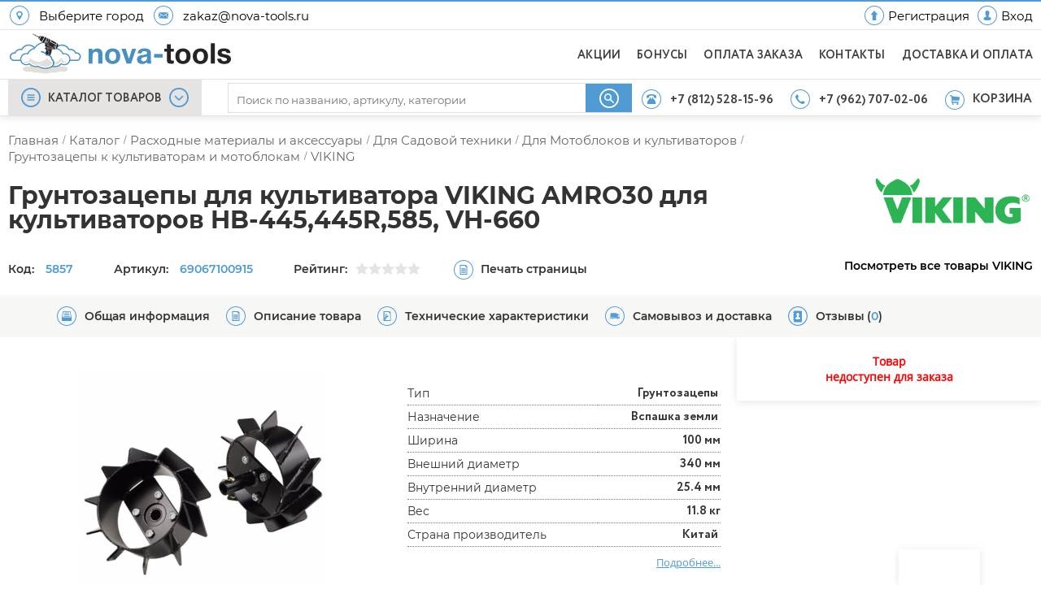

--- FILE ---
content_type: text/html; charset=UTF-8
request_url: https://nova-tools.ru/product/viking_amro30_dlya_kultivatorov_hb-445_445r_585_vh-660_69067100915
body_size: 68301
content:
<!DOCTYPE html>
<html lang="ru">
<head>
    <title>Грунтозацепы для культиватора VIKING AMRO30 для культиваторов HB-445,445R,585, VH-660 купить в СПб - цена, отзывы. Интернет магазин nova-tools.ru. Телефон: +7(962)707-02-06</title>
    <link rel="shortcut icon" href="/favicon.ico"/>
    <link rel="icon" href="/favicon.svg" type="image/svg+xml">

    <meta http-equiv="content-type" content="text/html; charset=UTF-8">
    <meta name="viewport" content="width=device-width,user-scalable=no,minimum-scale=1.0,maximum-scale=1.0,initial-scale=1.0" >
    <meta name="format-detection" content="telephone=no">
    <meta name="keywords" content="VIKING AMRO30 для культиваторов HB-445,445R,585, VH-660 , грунтозацепы для культиватора , купить"/>
    <meta name="description" content="Грунтозацепы для культиватора VIKING AMRO30 для культиваторов HB-445,445R,585, VH-660 купить в магазине Nova-tools.ru - Инструмент на Новочеркасском.Телефон: +7 (962) 707-02-06 Низкие цены! Скидка!"/>

            <script type="application/ld+json">
            [
    {
        "@context": "http://schema.org",
        "@type": "Product",
        "sku": "5857",
        "name": "Грунтозацепы для культиватора VIKING AMRO30 для культиваторов HB-445,445R,585, VH-660",
        "image": [
            "https://nova-tools.ru/goods_pics/1/orig_XxeEjjmDqGvG.jpg"
        ],
        "mpn": "69067100915",
        "brand": {
            "@type": "Brand",
            "name": "VIKING"
        },
        "description": "Грунтозацепы Viking AMR030 предназначены для пахотных работ или окучивания. Металлические колеса улучшают сцепление с почвой и обеспечивают большее тяговое усилие культиватора при работе с плугом. Диаметр колес 340 мм.",
        "offers": {
            "@type": "Offer",
            "priceCurrency": "RUB",
            "availability": "OutOfStock",
            "itemCondition": "NewCondition",
            "priceValidUntil": "2026-01-26",
            "price": 0,
            "url": "https://nova-tools.ru/product/viking_amro30_dlya_kultivatorov_hb-445_445r_585_vh-660_69067100915"
        },
        "aggregateRating": {
            "@type": "AggregateRating",
            "ratingValue": 5,
            "ratingCount": 1
        },
        "category": "Грунтозацепы к культиваторам и мотоблокам",
        "additionalProperty": [
            {
                "@type": "PropertyValue",
                "name": "Тип",
                "value": "Грунтозацепы"
            },
            {
                "@type": "PropertyValue",
                "name": "Назначение",
                "value": "Вспашка земли"
            },
            {
                "@type": "PropertyValue",
                "name": "Ширина",
                "value": "100",
                "unitText": "мм"
            },
            {
                "@type": "PropertyValue",
                "name": "Внешний диаметр",
                "value": "340",
                "unitText": "мм"
            },
            {
                "@type": "PropertyValue",
                "name": "Внутренний диаметр",
                "value": "25.4",
                "unitText": "мм"
            },
            {
                "@type": "PropertyValue",
                "name": "Вес",
                "value": "11.8",
                "unitText": "кг"
            },
            {
                "@type": "PropertyValue",
                "name": "Страна производитель",
                "value": "Китай"
            }
        ]
    },
    {
        "@context": "https://schema.org",
        "@type": "BreadcrumbList",
        "itemListElement": [
            {
                "@type": "ListItem",
                "position": 1,
                "name": "main",
                "item": "https://nova-tools.ru/"
            },
            {
                "@type": "ListItem",
                "position": 2,
                "name": "catalog",
                "item": "https://nova-tools.ru/catalog"
            },
            {
                "@type": "ListItem",
                "position": 3,
                "name": "Расходные материалы и аксессуары",
                "item": "https://nova-tools.ru/catalog/rashodnye_materialy_i_aksessuary"
            },
            {
                "@type": "ListItem",
                "position": 4,
                "name": "Для Садовой техники",
                "item": "https://nova-tools.ru/catalog/rashodnye_materialy_i_aksessuary/dlya_sadovoiy_tehniki"
            },
            {
                "@type": "ListItem",
                "position": 5,
                "name": "Для Мотоблоков и культиваторов",
                "item": "https://nova-tools.ru/catalog/dlya_sadovoiy_tehniki/dlya_motoblokov_i_kultivatorov"
            },
            {
                "@type": "ListItem",
                "position": 6,
                "name": "Грунтозацепы к культиваторам и мотоблокам",
                "item": "https://nova-tools.ru/catalog/dlya_motoblokov_i_kultivatorov/gruntozacepy_k_kultivatoram_i_motoblokam"
            }
        ]
    }
]        </script>
    
    <meta property="og:type" content="website">
    <meta property="og:title" content="Грунтозацепы для культиватора VIKING AMRO30 для культиваторов HB-445,445R,585, VH-660">
    <meta property="og:description" content="Грунтозацепы для культиватора VIKING AMRO30 для культиваторов HB-445,445R,585, VH-660 купить в магазине Nova-tools.ru - Инструмент на Новочеркасском.Телефон: +7 (962) 707-02-06 Низкие цены! Скидка!">
    <meta property="og:url" content="https://nova-tools.ru/product/viking_amro30_dlya_kultivatorov_hb-445_445r_585_vh-660_69067100915">
    <meta property="og:site_name" content="nova-tools.ru">
    <meta property="og:image" content="https://nova-tools.ru/goods_pics/1/orig_XxeEjjmDqGvG.jpg">

    <meta name="yandex-verification" content="55301e644cb40af3" />
    <meta name="google-site-verification" content="WCZ9bqXrvRGkWwpg4hoPCPdWfCllbHZa2IH6GF4A_lA" />

        <link rel="canonical" href="https://nova-tools.ru/product/viking_amro30_dlya_kultivatorov_hb-445_445r_585_vh-660_69067100915" />
                <link rel="image_src" href="https://nova-tools.ru/goods_pics/1/orig_XxeEjjmDqGvG.jpg">
        <style>

        /*Common*/
        @charset "UTF-8";
        * {
            margin: 0;
            padding: 0;
        }
        #wrap,
        body,
        html {
            height: 100%;
            width: 100%;
        }
        a,
        div,
        img,
        li,
        svg,
        ul {
            outline: 0;
            -webkit-tap-highlight-color: transparent;
            -moz-tap-highlight-color: transparent;
        }
        html {
            -webkit-text-size-adjust: 100%;
            overflow: auto;
        }
        body {
            background: #fff;
            color: #333;
            direction: ltr;
            font: 62.5% Arial, sans-serif;
        }
        h1 {
            font-size: 1em;
        }
        h2 {
            font-size: 1.4em;
        }
        h3,
        h4 {
            font-size: 1.3em;
        }
        h5,
        h6 {
            font-size: 1.2em;
        }

        iframe {
            margin: 0 0 10px 0;
        }
        a img {
            border: 0;
        }

        input:focus::-webkit-input-placeholder {
            display: none;
            color: #fff;
        }
        textarea:focus::-webkit-input-placeholder {
            display: none;
            color: #fff;
        }
        input:focus,
        select:focus,
        textarea:focus {
            box-shadow: 0 0 8px #e6e4e2;
            -moz-box-shadow: 0 0 8px #e6e4e2;
            -webkit-box-shadow: 0 0 8px #e6e4e2;
            border-color: #fff;
            outline: rgba(0, 0, 0, 0.07) auto 5px !important;
        }

        #window {
            background: #fff;
            background: #fff;
            display: none;
            position: relative;
            z-index: 100;
            box-shadow: 0 6px 60px -19px rgba(0, 0, 0, 0.6);
            overflow-y: auto;
            height: calc(98vh - 144px);
            max-height: 710px;
            font-size: 10px;
            background-repeat: no-repeat;
            background-size: 200px;
            background-position: 100% 100%;
            animation: fade 0.2s;
            -moz-animation: fade 0.2s;
            -webkit-animation: fade 0.2s;
            -o-animation: fade 0.2s;
            transform: perspective(1px) scale(1);
        }
        #window2 {
            background: #fff;
            display: none;
            position: absolute;
            width: 760px;
            z-index: 100;
            box-shadow: 0 6px 60px -19px rgba(0, 0, 0, 0.6);
        }
        #window .cat_menu {
            float: left;
            list-style: disc;
            margin: 0;
            padding: 15px 0 5px 0;
            text-align: left;
            font-family: "Open Sans";
            display: flex;
            flex-wrap: wrap;
            width: 100%;
        }
        #window .grid {
            float: left;
            height: 100%;
            width: 250px;
            padding: 10px;
            display: flex;
            flex-direction: column;
        }
        #window a {
            display: block;
            font-size: 15px;
            text-decoration: none;
            margin: 5px 0;
        }
        #window .catlink {
            color: #3eaeee;
            font-family: 'Montserrat-semibold';
            padding-left: 20px;
        }
        #window .catlink:hover {
            color: #0a91ff;
        }
        #window .sublink {
            color: #000;
            font-weight: 400;
            padding-left: 26px;
            font-family: 'Montserrat';
        }
        #window .sublink:hover {
            color: #3fa9ff;
        }
        #window .allcatlink {
            color: #000;
            font-family: OpenSans-SemiBold;
            font-weight: 700;
            padding-left: 30px;
            margin-top: 8px;
        }
        #window hr {
            border: 0;
            border-top: 1px solid #ddd;
            margin: 6px 0;
            visibility: hidden;
        }
        #window .cat_menu ul {
            padding-left: 25px;
        }
        #window ul li a:hover {
            color: #ff8837;
            text-decoration: none;
        }
        #window .level_one li a {
            color: #1d6aae;
            font-weight: 700;
            margin-top: 5px;
        }
        #window .level_two li a {
            color: #000;
            font-weight: 400;
            margin: 1px;
        }
        .brands{
            text-decoration: none;
            color: #000;
            text-align: left;
            width: 164px;
            margin: 8px 4px 8px 10px;
            font-size: 13px;
        }





        #window::-webkit-scrollbar-track {
            border-radius: 12px;
            -webkit-box-shadow: inset 0 0 6px rgb(0 0 0 / 13%);
            background-color: #f5f5f5;
        }
        #window::-webkit-scrollbar {
            width: 10px;
            background-color: #f5f5f5;
        }
        #window::-webkit-scrollbar-thumb {
            background-color: #0097d3;
            border-radius: 12px;
        }

    </style>

    <style>
        /*unknown*/
        @media all and (-ms-high-contrast: none), (-ms-high-contrast: active) {

            .fancybox-inner {
                overflow-x: hidden !important;
                -ms-overflow-y: scroll !important;
            }
            .header_menuline_right_zone {
                max-width: none !important;
            }
            #modal_goods {
                position: absolute;
                max-width: 740px;
                margin-right: 50%;
                margin-left: 10%;
            }
        }

        /*min1050*/
        @media screen and (min-width: 1050px) {

            .search_dropdown__all_results li {
                padding: 10px 0 !important;
            }
            .search_dropdown_inner {
                flex-direction: column;
                display: flex;
                font-family: Montserrat;
            }
            .search_dropdown__list_categories,
            .search_dropdown__list_goods,
            .search_dropdown__list_manufacturers {
                flex-direction: column;
            }

            #mons,
            #s_cati,
            #s_goodi {
                padding: 10px;
                float: left;
                clear: both;
                color: #3ab6ff;
                font-size: 15px !important;
            }

            .licemer {
                padding: 0;
            }


            .licemer a {
                padding: 10px;
                font-size: 13px;
                width: calc(100% - 20px);
            }
            .as_name {
                order: unset !important;
                margin: 0 0 0 10px !important;
            }
            li[vasya] a {
                width: calc(100% - 20px) !important;
            }

            #mobile_menu {
                display: none !important;
            }
            #mobile_search {
                display: none !important;
            }
            #mobile_call {
                display: none !important;
            }

            .footer_ul {
                display: block !important;
            }
            #mobile_submit {
                display: none !important;
            }


            /*1050min*/
        }
        @media screen and (min-width: 1050px) and (max-width: 1119.9px) {
            .header_menuline_right_zone {
                min-width: 310px !important;
                width: 40% !important;
                max-width: 30% !important;
            }
            #phone2,
            #phone2_icon {
                display: none !important;
            }
        }

        /*max*/
        @media screen and (max-width: 1049.9px) {

            .header {
                position: fixed !important;
                width: 100%;
            }

            #theader {
                top: 0;
                height: 60px;
                background-color: #fff;
            }

            .header_headline {
                display: none;
            }

            .k_centered {
                min-width: unset !important;
            }

            .header_menuline_right_buttons_text2 {
                display: none !important;
            }

            .header_menuline_right_buttons {
                margin-top: unset;
                height: 100%;
            }

            .header_menuline_menu_zone {
                display: none !important;
            }

            .header_menuline {
                border-bottom: none !important;
            }

            .header_menuline .k_centered {
                padding: 0 !important;
                justify-content: space-between;
                align-items: center;
            }


            .headline__left {
                width: 100% !important;
                margin: 10px !important;
            }

            .header_logoline {
                display: none;
            }

            .logo_cover img {
                width: 200px;
                margin: 5px 0 0 60px;
            }

            .logo_cover_menuline {
                display: flex !important;
                align-self: center;
                justify-content: center;
                flex: 1;
                position: absolute;
                left: 50%;
                margin-left: -50px;
                height: 65px;
                top: 1px;
            }

            .header_menuline_right_zone {
                min-width: unset !important;
                height: auto !important;
            }
            .header_menuline {
                -webkit-box-shadow: 0 0 17px 0 rgba(50, 50, 50, 0.24);
                -moz-box-shadow: 0 0 17px 0 rgba(50, 50, 50, 0.24);
                box-shadow: 0 0 17px 0 rgba(50, 50, 50, 0.24);
                height: 82px !important;
            }

            #hamb_icon_menu {
                display: block !important;
                width: 100%;
            }

            .menu_svg_icon {
                height: 100%;
                width: 100%;
                max-width: 45px;
                max-height: 45px;
                padding: 10px;
                display: flex !important;
                transition: all 0.2s;
                transition-delay: 300ms;
            }

            .header_menuline_search_zone {
                display: none !important;
                width: 100% !important;
                margin: 6px 10px 0 0 !important;

            }

            .header_menuline_right_zone a{

                padding: unset !important;
            }

            #search_icon_outer {
                width: 45px;
                height: 45px;
                padding: 10px 0 10px 10px;
                display: flex !important;
            }

            .search_svg_icon {

                height: 100%;
                width: 45px;
                transition: all 0.2s;
                transition-delay: 300ms;
            }

            .search_svg_icon:active ,.menu_svg_icon:active{

                background-color: #efefef;
                transition: none;
            }

            #menu_right_zone {
                min-width: 45px !important;
                max-width: 45px !important;
                padding: 10px;
                transition: all 0.2s;
                transition-delay: 300ms;
            }
            #menu_right_zone:active{
                background-color: #efefef;
                transition: none;
            }
            .left_right_menublock{
                display: none !important;
            }
            .header_menuline_right_zone a {
                padding: unset !important;
            }

            #phone2,
            #phone2_icon {
                display: none;
            }

            #cart_svg_icon,
            .cart_zone {
                width: 100% !important;
                height: 100% !important;
            }
            .cart_zone:hover::after {
                display: none;
                width: auto !important;
            }

            #cart_icon_outer {
                width: 45px !important;
                height: 45px !important;
                margin: unset !important;
                content: url(/svg/basket2.svg);
            }

            #basket_text {
                display: none;
            }

            #count_block {
                right: -4px;
                top: -8px;
            }

            #main {
                margin: 100px auto !important;
            }

            #mons,
            #s_cati,
            #s_goodi {
                padding: 3.5vw 10px !important;
                text-align: left !important;
                -webkit-box-shadow: 0 0 8px -2px #939393;
                margin: 20px 0 !important;
                font-size: 1.6em !important;
                color: #519bd4;
                font-family: Opensans-semibold;
                position: relative;
            }
            .search_inputer {
                width: calc(100% - 20px);
                margin: 0 auto;
            }
            .search_dropdown__all_results {
                margin: 0 0 80px 0;
                visibility: hidden;
            }
            .search_dropdown_inner {
                display: flex;
                flex-direction: column;
                margin: 0 0 80px 0;
                overflow-x: hidden !important;
            }
            .search_dropdown_inner.loading:before {
                content: "";
                width: 100%;
                height: 100%;
                background-color: #fff;
                position: absolute;
                z-index: 9998;
                transition: 0.3s;
                opacity: 1;
            }
            .search_dropdown_inner.loading:after {
                content: url(/img/loading2.gif);
                left: 50%;
                margin-left: -60px;
                background-color: #ffffffba;
                position: absolute;
                top: 200px;
                z-index: 9999;
            }
            .licemer {
                width: 100% !important;
                font-family: "Open sans" !important;
                font-size: 1.1em !important;
                padding: 10px !important;
            }
            .licemer:active{
                background-color: #f6f6f6;
            }
            .licemer a {
                width: calc(100% - 20px) !important;
                font-size: 1.5em !important;
            }
            li[vasya] {
                width: 150px !important;
                padding: 20px 0 0 0 !important;
                margin: 0 10px 0 0;
            }
            li[vasya]:first-of-type {
                margin: 0 10px 0 20px !important;
            }
            li[vasya] a {
                display: flex;
                align-items: center;
                flex-direction: column;
                justify-content: space-between;
                width: calc(100% - 20px);
                font-size: 1.1em;
                font-family: "Open sans";
            }
            .search_dropdown li:hover {
                background-color: #fff !important;
            }
            .search_dropdown h4 {
                font-size: 1.5em;
                font-family: OpenSans-SemiBold;
            }

            .search_dropdown {
                font-size: inherit !important;
            }

            .search_dropdown li,
            .search_dropdown p {
                display: block;
                width: calc(100% - 20px);
                list-style: none !important;
                font-size: 1.1em !important;
            }

            .search_dropdown li:hover {
                background-color: #fff;
            }

            .search_dropdown__list_categories {
                flex-direction: column;
            }

            .search_dropdown__list_manufacturers {
                display: flex;
                overflow-x: scroll !important;
                flex-wrap: nowrap !important;
                -webkit-overflow-scrolling: touch;
                align-items: center;
                width: 100% !important;
                padding: 0 0 0 10px;
                margin: 0 0 0 -15px;
            }

            .search_main__submit.mobile.hud {
                display: none !important;
            }

            #mons.openmind:after,
            #s_cati.openmind:after,
            #s_goodi.openmind:after {
                content: "";
                width: 18px;
                height: 18px;
                position: absolute;
                right: 20px;
                top: 3vw;
                background-image: url(/svg/arrow.svg);
                background-repeat: no-repeat;
                transform: rotate(270deg);
                background-position: center;
                background-size: contain;
            }
            #mons.closemymind:after,
            #s_cati.closemymind:after,
            #s_goodi.closemymind:after {
                content: "";
                width: 18px;
                height: 18px;
                position: absolute;
                right: 20px;
                top: 3vw;
                background-image: url(/svg/arrow.svg);
                background-size: contain;
                background-position: center;
                background-repeat: no-repeat;
                -webkit-transform: rotate(90deg);
                -moz-transform: rotate(90deg);
                -o-transform: rotate(90deg);
                -ms-transform: rotate(90deg);
                transform: rotate(90deg);
            }

            .as_img {
                height: 60px;
                object-fit: cover;
                border-radius: 8px;
                border: 1px solid #dfdfdf;
                padding: 15px;
            }


            .footer_links_new.mobile{
                align-items: flex-start;
            }
            .footer_flex_elem{
                padding: 0 0 20px 0!important;
            }

            .footer_flex {
                justify-content: space-evenly;
                flex-direction: column !important;
            }

            .footer_flex_elem {
                width: 100% !important;
                position: relative;
            }

            .footer_links_new.mobile {
                height: 65px;
                display: flex;
                flex-direction: column;
                justify-content: center;
                font-size: 1.8em;
                font-family: "Open Sans";
                position: relative;
            }

            .footer_flex_elem.mobile {
                padding: 0 !important;
                margin: 0 0 40px 0 !important;
            }
            .footer_flex_elem.mobile:after,
            .footer_links_new.mobile:before {
                content: "";
                border-bottom: 1px solid #e0e0e0;
                width: Calc(100% - 20px);
                position: absolute;
                bottom: 0;
                margin-left: 10px;
            }
            .footer_flex_elem.mobile.clauzer:before {
                content: "";
                width: 18px;
                height: 18px;
                position: absolute;
                right: 20px;
                top: 24px;
                background-image: url(/svg/arrow.svg);
                background-size: contain;
                background-position: center;
                background-repeat: no-repeat;
                -webkit-transform: rotate(90deg);
                -moz-transform: rotate(90deg);
                -o-transform: rotate(90deg);
                -ms-transform: rotate(90deg);
                transform: rotate(90deg);
            }
            .footer_flex_elem.mobile.upture:before {
                content: "";
                width: 18px;
                height: 18px;
                position: absolute;
                right: 20px;
                top: 24px;
                background-image: url(/svg/arrow.svg);
                background-size: contain;
                background-position: center;
                background-repeat: no-repeat;
                -webkit-transform: rotate(275deg);
                -moz-transform: rotate(270deg);
                -o-transform: rotate(270deg);
                -ms-transform: rotate(270deg);
                transform: rotate(270deg);
            }

            .footer_icon_title {
                padding: 0 !important;
            }
            .footer_icon_text {
                display: flex;
                align-items: center;
                font-family: "OpenSans-SemiBold !important";
                font-size: 1.4em !important;
                line-height: unset !important;
            }
            .footer_icon_title {
                padding: 0 !important;
            }

            .elem_footer_img {
                width: 45px !important;
                height: 45px;
                padding: 10px;
            }
            .footer_ul {
                display: none;
                padding: 0 0 0 68px !important;
                font-size: unset !important;
            }
            .footer_ul a {
                display: flex;
                width: 100%;
                align-items: center;
                height: 67px;
                color: #000;
                font-size: 1.8em;
                text-decoration: none;
                position: relative;
            }

            #cards_ico{
                display: none;
            }
            #f_questions {
                margin: 0 0 40px 0 !important;
            }
            #f_Subscribe {
                padding: 0 !important;
            }
            #subscribe {
                padding: 10px;
            }
            #subscr_title {
                display: none;
            }
            .image22 {
                display: none;
            }
            #subscry_now_form {
                display: block;
                padding: 0 0 0 10px !important;
            }
            #social_media_text,
            #subscry_now_text {
                width: 100% !important;
                padding: 0 !important;
                font-family: OpenSans-SemiBold !important;
                font-size: 1.4em;
                margin: 0 auto 20px auto;
            }

            .footer_submit_input {
                display: none;
            }


            #supscrapom {
                width: calc(100% - 20px);
                height: 45px;
                border: 1px solid #d9d9d9;
                border-radius: 8px;
                font-size: 1.8em;
                color: #717171;
                font-family: "Open sans";
                padding: 0 10px;
                line-height: normal;
            }

            #mobile_submit {
                background: url(/svg/send_bar.svg) no-repeat 50% 50%;
                background-size: contain;
                position: absolute;
                width: 30px;
                height: 30px;
                top: 18px;
                right: 17px;
            }
            #callnow {
                width: 100% !important;
                padding: 0 !important;
                font-family: OpenSans-SemiBold !important;
                font-size: 1.4em;
            }

            #callnow_title {
                padding: 0 0 0 10px !important;
            }

            #mobile_call {
                width: 100%;
            }
            #mobile_call_inner {
                width: calc(100% - 40px);
                height: 45px;
                border: 1px solid #d9d9d9;
                border-radius: 8px;
                padding: 0 0 0 15px;
                margin: 20px auto;
                background-color: #519bd4;
                position: relative;
            }
            #mobile_call_number {
                display: flex;
                align-items: center;
                height: 100%;
                font-size: 1.8em;
                color: #fff;
            }
            #mobile_call_ico {
                position: absolute;
                right: 10px;
                top: 4px;
                background: url(/svg/phone_bar.svg) no-repeat 50% 50%;
                width: 33px;
                height: 33px;
                background-size: 80%;
            }



            .social_media {
                padding: 20px 10px !important;
            }
            .social_media img {
                width: 50px;
            }

            .footer_lestnica_flex {
                display: none;
            }

            .footer_bot{
                margin: -140px 0 0 0 !important;
                height: 140px !important;
            }
            .goods_history_outer{
                display: none;
            }




            /*104949*/

        }
        @media only screen and (max-width: 1050px) and (min-width: 845px) {

            .goods_wrap_load {
                justify-content: space-around !important;
                -webkit-justify-content: space-between;
                padding: 0 1vw;
            }

        }
        @media screen and (max-width: 920px) {

            .logoline_menu {
                display: none !important;
            }

            #menu_right_zone {
                min-width: 305px;
                max-width: 30%;
            }
            #phone2,
            #phone2_icon {
                display: none;
            }

        }

        @media only screen and (min-width: 568px) and (max-width: 844px) {

            #mons.openmind:after,
            #s_cati.openmind:after,
            #s_goodi.openmind:after {
                top: 4vw !important;
            }
            .goods_wrap_load {
                justify-content: space-around !important;
                -webkit-justify-content: space-between;
                padding: 0 1vw;
            }
        }
        @media screen and (max-width: 734.9px) {

            .menu_svg_icon {
                height: 100%;
                width: 100%;
                max-width: 38px;
                max-height: 38px;
                padding: 10px;
                display: flex !important;
            }
            #search_icon_outer {
                width: 38px;
                height: 38px;
            }
            .search_svg_icon {
                width: 38px;
            }

            #menu_right_zone {
                min-width: 38px !important;
                max-width: 38px !important;
            }
            #cart_icon_outer {
                width: 38px !important;
                height: 38px !important;
                margin: unset !important;
            }

            .elem_footer_img {
                width: 38px !important;
                height: 38px;
                padding: 10px;
            }
            #mobile_call_ico {
                position: absolute;
                right: 10px;
                top: 4px;
                background: url(/svg/phone_bar.svg) no-repeat 50% 50%;
                width: 33px;
                height: 33px;
                background-size: 80%;
            }
        }

        @media screen and (max-width: 567.9px) {


        }


        body.loading {
            position: fixed;
        }

        body > #wrap {
            height: auto;
            min-height: 100%;
        }

        .wraper {
            height: auto;
        }

        .header {
            box-shadow: 0 2px 10px rgba(0, 0, 0, 0.1);
            height: 143px;
            position: sticky;
            top: -98px;
            z-index: 1000;
        }

        .topline {
            width: 100%;
            height: 2px;
            background-color: #519bd4;
        }

        .k_centered {
            height: inherit;
            min-width: 781px;
            max-width: 1370px;
            margin: 0 auto;
            position: relative;
            padding: 0 25px;
            background: 0 0;
            border: 0;
            outline: 0;
            vertical-align: middle;
            font-size: 14px;
        }

        .header_headline {
            width: 100%;
            height: 34px;
            background-color: #fff;
            border-bottom: 1px solid #e6e4e2;
            font-size: 14px;
        }

        .header_headline .k_centered {
            font-family:'Montserrat';
            padding: 0 10px 0 10px;
        }

        .header_menuline .k_centered {
            padding: 0 10px 0 10px;
            display: flex;
        }

        .header_logoline .k_centered {
            padding: 0 10px 0 10px;
        }

        .header_logoline {
            width: 100%;
            height: 60px;
            background-color: #fff;
            border-bottom: 1px solid #e6e4e2;
        }

        .headline__left {
            float: left;
            width: 51%;
            position: relative;
            background: 0 0;
            border: 0;
            font-size: 100%;
            margin: 0;
            outline: 0;
            padding: 0;
            vertical-align: baseline;
            display: flex;
            align-items: center;
            height: 34px;
        }


        .headline__right {
            float: right;
            width: 49%;
            position: relative;
            background: 0 0;
            border: 0;
            font-size: 100%;
            margin: 0;
            outline: 0;
            padding: 0;
            vertical-align: baseline;
        }

        .headline_right_text {
            color: #000;
            float: right;
            font-size: 14px;
            font-family: "Open Sans";
            text-decoration: none;
            display: inline-block;
            padding: 0 0 0 10px;
            line-height: 35px;
            font-weight: 600;
        }

        .location_img {
            display: block;
            border: none;
            margin: 0;
            max-height: 24px;
            max-width: 24px;
            margin-right: 10px;
            padding: 2px;
        }

        .headline_img {
            display: block;
            border: none;
            float: right;
            margin: 2px 0 0 10px;
            max-height: 24px;
            max-width: 24px;
            padding: 2px;
        }

        .location_text {
            float: left;
            color: #000;
            font-size: 15px;
            display: inline-block;
            padding: 0 10px 0 0;
        }

        .hp {
            height: 24px;
            width: 24px;
        }

        #location_vue:hover {
            cursor: pointer;
            color: #519bd4;
        }

        .logoline_left {
            float: left;
            width: 30%;
            position: relative;
            background: 0 0;
            border: 0;
            font-size: 100%;
            margin: 0;
            outline: 0;
            padding: 0;
            vertical-align: baseline;
        }

        .logo_cover {
            float: left;
            width: 50%;
            min-height: 60px;
        }

        .logo_img {
            display: block;
            border: none;
            float: left;
            margin: 0 20px 0 0;
            margin-right: 20px;
            line-height: 10px;
            padding: 2px;
            margin-top: 2px;
        }

        .logoline_menu {
            display: flex;
            float: right;
            height: inherit;
            list-style: none;
            position: relative;
            font-size: 12px;
            margin-top: 1px;
        }
        .logoline_menu li {
            display: inline-block;
            margin-left: 20px;
        }

        .logoline_buttons {
            color: #404040;
            display: block;
            font-size: 14px;
            margin: 20px 0 0 0;
            font-family: 'Circle';
            text-decoration: none;
            letter-spacing: 0.2px;
        }
        .logoline_buttons:hover {
            color: #519bd4;
            cursor: pointer;
        }

        .header_menuline {
            width: 100%;
            height: 44px;
            background-color: #fff;
            border-bottom: 1px solid #e6e4e2;
            font-size: 14px;
            z-index: 1000;
        }

        .header_menuline_menu {
            text-align: center;
            width: 238px;
            height: 44px;
            background-color: #e6e4e2;
            display: inline-flex;
            transition: 0.2s;
        }
        .header_menuline_menu:active {
            background-color: #519bd4;
        }
        .header_menuline_menu img.icon {
            float: left;
            margin: 0 0 0 18px;
            width: 30px;
            height: 30px;
        }

        .header_menuline_menu_zone {
            float: left;
            width: 260px;
            min-height: 44px;
        }
        #top_menu_menu {
            cursor: pointer;
        }


        .expand_goods_menu {
            width: 238px;
            height: 44px;
            display: flex;
            justify-content: center;
            z-index: 995;
        }
        .expand_goods_menu a.cur {
            color: #404040;
        }

        .header_menuline_left_img {
            margin: 0;
            width: 24px;
            height: 24px;
        }
        .header_menuline_left_img2 {
            margin: 10px 0 0 0;
            width: 24px;
            height: 24px;
            fill: #519bd4;
        }
        .cur {
            color: #656565;
            font-size: 14px;
            font-weight: 400;
            font-family: 'Circle';
            text-decoration: none;
            line-height: 44px;
            margin: 0 9px 0 9px;
            line-height: 47px;
        }
        .cur2 {
            color: #656565;
            font-size: 14px;
            font-weight: 400;
            font-family: "Open Sans";
            text-decoration: none;
            line-height: 44px;
            margin: 0 41px;
            display: none;
        }
        .curt2 {
            width: 68px;
            height: 40px;
            background-image: url(/img/minilogo.png);
            position: relative;
            background-repeat: no-repeat;
            top: 2px;
        }

        .cur:hover {
            color: #0cf;
        }

        .header_menuline_search_zone {
            margin: 0;
            width: 44%;
            height: inherit;
            float: left;
            flex: 1;
        }
        .header_search {
            position: relative;
            height: inherit;
        }
        .header_search .header_search_cover {
            padding: 0 0 0 10px;
        }
        .header_search_cover {
            height: 45px;
        }

        #search_bones {
            width: 100%;
        }

        .search_main {
            position: relative;
            border: 1px solid #dfdfdf;
            border-right: none;
            height: 35px;
            width: 100%;
            margin-top: 4px;
            transition: 0.8s;
        }
        .search_main:hover {
            box-shadow: 0 0 8px #3ab6ff;
        }

        .search_inputer {
            display: flex;
        }

        .search_main__text.mobile {
            height: 30px;
            border: 1px solid #d9d9d9;
            border-radius: 8px;
            outline: 0 !important;
            font-size: 1.7em;
            -webkit-user-select: initial;
            -khtml-user-select: initial;
            -moz-user-select: initial;
            -ms-user-select: initial;
            user-select: initial;
            -webkit-appearance: none;
        }
        .search_main__text {
            background: #fff;
            color: #676268;
            float: left;
            outline: 0;
            display: block;
            width: 100%;
            height: 19px;
            padding: 10px 0 5px 2%;
            line-height: 1;
            background: 0 0;
            border: none;
            border-radius: 3px;
            position: relative;
            z-index: 9;
            transition: 0.2s;
            font-family: Montserrat;
        }
        .search_main__text input::-webkit-input-placeholder {
            border: 1px solid #f1f1f1;
            display: none;
        }
        .search_main__text:focus {
            outline: 0 !important;
            border: 1px solid #fff;
        }

        .search_main__submit {
            background: url(/svg/search_icon.svg) 50% 50% no-repeat;
            width: 64px;
            height: 35px;
            cursor: pointer;
            background-color: #519bd4;
            border: none;
            color: #fff;
            font-size: 1.4em;
            float: right;
            padding: 0 5px 0 5px;
            text-align: center;
            text-decoration: none;
        }
        .search_main__submit.mobile {
            position: absolute;
            right: 8px;
            top: 3px;
            background: url(/svg/search_bar.svg) no-repeat;
            background-size: 40%;
            background-position: center;
            z-index: 99;
            padding: 0;
            width: 63px;
            height: 40px;
        }
        .search_main__submit:hover {
            background-color: #3fa9ff;
            transition: 0.2s;
        }

        .search_dropdown {
            position: absolute;
            float: right;
            z-index: 1001;
            background-color: #fff;
            top: 3px;
            left: 0;
            width: 607px;
            font-size: 12px;
            display: block !important;
            box-shadow: 0 1px 5px #e3e3e3;
            transition: 0.3s;
            visibility: visible;
            opacity: 1;
            margin: 33px 0 0 0;
        }
        .search_dropdown.mobile {
            position: unset;
            width: 100%;
            margin: 0;
            float: unset !important;
        }
        .search_dropdown_inner.mobile {
            height: 100%;
            display: flex;
            flex-direction: column;
            margin: 0 0 80px 0;
        }
        .search_dropdown h4 {
            margin: 10px 5px 4px 10px;
            float: left;
            clear: both;
            color: #3ab6ff;
        }
        .search_dropdown li,
        .search_dropdown p {
            display: block;
            width: 606px;
            list-style: none;
            float: left;
            clear: both;
        }
        .search_dropdown li {
            cursor: pointer;
            transition: 0.2s;
        }
        .search_dropdown li:hover {
            background-color: #f8f8f8;
        }
        .search_dropdown a {
            float: left;
            color: #333;
            text-decoration: none;
            clear: both;
        }
        .search_dropdown a:hover {
            text-decoration: none;
        }
        .search_dropdown__item_title {
            display: inline-block;
            float: left;
        }
        .search_dropdown__item_price {
            display: inline-block;
            float: right;
            font-weight: 700;
        }
        .search__categories {
            margin: 10px 0 20px 0;
            padding: 0 5px;
            background-color: #f3f3f354;
            line-height: 16px;
        }
        .search__categories ul {
            font-size: 14px;
            list-style: none;
            flex-wrap: wrap;
            display: flex;
        }
        .search__categories li {
            padding: 10px 10px;
            width: 16%;
        }
        .search__categories a {
            color: #519bd4;
            text-decoration: none;
        }
        .search__categories a:hover {
            color: #3fa9ff !important;
        }
        .search h3 {
            padding: 20px 0 10px 10px;
            font-size: 16px;
        }
        .search_active_item {
            background-color: #eee;
        }
        .search_dropdown__all_results {
            width: 526px;
            float: left;
            padding: 4px 0;
            margin-top: 5px;
            border-top: 1px solid #f8f8f8;
            text-align: center;
            cursor: pointer;
        }
        .search_dropdown__all_results:hover {
            color: #55c6fd;
        }

        .light_hide {
            opacity: 0;
            visibility: hidden;
        }

        .as_name {
            order: 2;
            margin: 10px 0 0 0;
        }

        .mobile_search_upper_block {
            height: 80px;
            width: 100%;
            display: flex;
            align-items: center;
            z-index: 1000;
            position: relative;
            -webkit-box-shadow: 0 0 17px 0 rgba(50, 50, 50, 0.24);
            -moz-box-shadow: 0 0 17px 0 rgba(50, 50, 50, 0.24);
            box-shadow: 0 0 17px 0 rgba(50, 50, 50, 0.24);
        }
        .mobile_search_upper_block_inner {
            width: 100%;
            position: relative;
        }

        .mobile_search_lower_block {
            height: 100%;
            overflow: scroll;
            -webkit-overflow-scrolling: touch;
            overscroll-behavior: contain;
            width: 100%;
            margin: 0 auto;
        }




        .header_menuline_right_zone {
            float: right;
            width: 38%;
            max-width: 37%;
            height: 44px;
            min-width: 494px;
        }
        .header_menuline_right_zone a {
            padding: 1px;
            transform: translateZ(0);
            -webkit-transform: translate3d(0, 0, 0);
        }

        .header_menuline_right_buttons {
            margin-top: 1px;
            display: flex;
            flex-direction: row;
            justify-content: flex-end;
            font-family: 'circle';
        }
        .header_menuline_right_buttons_text {
            color: #404040;
            float: right;
            font-size: 15px;
            font-family: "Circle";
            display: inline-block;
            padding: 0 20px 0 10px;
            line-height: 44px;
            margin: 2px 0px 0 0;
        }
        .header_menuline_right_buttons_text2 {
            color: #404040;
            font-size: 15px;
            display: inline-block;
            line-height: 44px;
            padding: 0 0 0 10px;
        }
        .header_menuline_right_buttons_text3 {
            color: #519bd4;
            font-size: 14px;
            font-weight: 600;
            font-family: 'Montserrat-semibold';
            display: inline-block;
            line-height: 44px;
            padding: 0 0 0 10px;
        }

        .left_right_menublock {
            display: flex;
            align-items: center;
        }

        .header_menuline_right_buttons_img {
            display: block;
            border: none;
            float: right;
        }

        .cart_zone {
            align-content: center;
            text-decoration: none;
            display: flex;
            align-items: center;
        }
        .cart_zone:hover::after {
            display: block;
            content: "";
            position: absolute;
            width: 112px;
            box-shadow: 0 0 8px -2px #939393;
            -webkit-box-shadow: 0 0 8px -2px #939393;
            -moz-box-shadow: 0 0 8px -2px #939393;
            background-color: #ffffff00;
            height: 43px;
            margin-left: -5px;
            margin-top: -1px;
        }
        .cart_zone:hover #cart_goods_count {
            color: #000;
        }

        .cart_zone img {
            height: 24px;
        }

        .goods_count_basket {
            display: block;
            width: 21px;
            height: 21px;
            flex: none;
            position: absolute;
            right: 73px;
            top: 1px;
            opacity: 1;
            border-radius: 50%;
            background-color: #ffd801;
        }
        .goods_count_basket_empty {
            display: none;
            background-image: url(/img/menu_basket_count.png);
            width: 21px;
            height: 21px;
            flex: none;
            position: absolute;
            right: 77px;
            top: 3px;
            -webkit-animation-name: zoomIn;
            animation-name: zoomIn;
            -webkit-animation-duration: 2s;
            animation-duration: 2s;
            -webkit-animation-fill-mode: both;
            animation-fill-mode: both;
            transition: 3s;
            opacity: 0;
        }
        #cart_goods_count {
            text-align: center;
            vertical-align: middle;
            line-height: 22px;
            color: #fff;
        }
        #cart_goods_count:hover {
            color: #000;
        }

        #main {
            opacity: 1 !important;
            height: auto;
        }
        .clearfix{
            display: block;
        }

        .greycloud {
            background-image: url(/svg/cloudwall2.svg);
            height: 133px;
        }

        .footer_mid {
            padding: 0 10px;
            max-width: 100%;
            background-color: #f7f7f6;
            margin: 0 auto;
            padding: 0 0 120px 0 !important;
        }

        .hide{
            display: none;
        }

        .hide2 {
            display: none !important;
        }

        .goods_wrap_load {
            display: flex;
            justify-content: start;
            max-width: 1104px;
            flex-wrap: wrap;
        }


        #mobile_search {
            position: fixed;
            top: 82px;
            width: 100%;
            height: 100%;
            z-index: 999;
            background-color: #fff;
            -webkit-animation-name: fadeInUp;
            animation-name: fadeInUp;
            -webkit-animation-duration: 0.2s;
            animation-duration: 0.2s;
            -webkit-animation-fill-mode: both;
            animation-fill-mode: both;
        }

        .footer_flex {
            display: flex;
            flex-direction: row;
            max-width: 1370px;
            margin: 0 auto;
            flex-wrap: wrap;
        }

        .footer_flex_elem {
            display: flex;
            flex-direction: column;
            align-content: flex-start;
            width: 266px;
            padding: 0 10px 20px 0;
            z-index: 5;
        }
        .footer_icon_title {
            flex-direction: row;
            display: flex;
            padding: 0 0 10px 0;
        }

        .footer_icon_text {
            padding: 0 0 0 10px;
            font-family: "Montserrat-bold";
            font-size: 15px;
            line-height: 24px;
            flex: none;
        }
        .footer_icon_text a {
            line-height: 24px;
        }

        .footer_ul {
            font-family: 'Montserrat';
            list-style: none;
            padding: 0 0 20px 34px;
            font-size: 15px;
            line-height: 20px;
            text-decoration: none;
            position: relative;
        }


        .footer_submit_input {
            margin: 10px 0 0 0;
            border: 1px;
            width: 110px;
            height: 25px;
            float: left;
            color: #f8f8f8;
            background-color: #519bd4;
        }
        .footer_submit_input:hover {
            box-shadow: 0 0 8px #3ab6ff;
        }

        .footer_ul img {
            padding: 50px 10px 10px 0;
        }

        .footer_ul a {
            text-decoration: none;
            color: #000;
        }
        .footer_ul a:hover {
            color: #519cd5;
        }
        .footer_submit_input {
            text-align: center;
            line-height: 24px;
            font-size: 13px;
            font-family: "Montserrat";
        }
        .footer_submit_input:hover {
            cursor: pointer;
        }
        .footer_submit_input2 {
            margin: 0 10px 0 0;
            width: 86px;
            height: 25px;
            float: right;
            color: #f8f8f8;
            background-color: #519bd4;
            border: 1px solid #dfdfdf;
            font-family: 'Montserrat';
        }
        .footer_submit_input2:hover {
            box-shadow: 0 0 8px #3eaeee;
        }

        .social_media {
            padding: 20px 0 0 0;
        }
        .social_media a {
            text-decoration: none;
        }
        .social_media img {
            padding: 0 20px 0 0;
        }
        .footer_lestnica_flex {
            margin: -60px 0 0 0;
            padding: 0 0 150px 0;
            font-family: 'Montserrat';

        }
        .footer_lectnica_fon {
            width: 266px;
            height: 340px;
            background-color: #fff;
            background-image: url(/svg/ladder.svg);
            background-position: bottom;
            background-position-x: 40px;
            background-repeat: no-repeat;
        }
        .header_lectnica {
            width: 266px;
            height: 50px;
            background-color: #519cd5;
            display: flex;
            text-align: center;
        }
        .header_lectnica_text {
            font-size: 14px;
            text-align: center;
            color: #fff;
            padding: 10px;
        }
        .footer_img {
            display: flex;
            height: 24px;
            padding: 10px;
            flex-direction: row;
        }

        .footer_img img {
            padding: 0 10px 0 0;
        }

        .footer_enter_field {
            border: 1px solid #dfdfdf;
            width: 210px;
            font-family: 'Montserrat';
        }
        .footer_enter_field:hover {
            box-shadow: 0 0 8px #3eaeee;
        }

        .footer_bot {
            background-image: url(/svg/cloudwall1.svg);
            height: 365px;
            margin: -280px 0 0 0;
            position: relative;
            overflow: hidden;
            width: 100%;
        }




        /*all_noindex*/
        .modalDialog {
            position: fixed;
            font-family: Arial, Helvetica, sans-serif;
            top: 0;
            right: 0;
            bottom: 0;
            left: 0;
            background: rgba(255, 255, 255, 0.8);
            z-index: 1001;
            -webkit-transition: opacity 0.4s ease-in;
            -moz-transition: opacity 0.4s ease-in;
            transition: opacity 0.4s ease-in;
            display: none;
            pointer-events: none;
            text-align: center;
        }
        .modalDialog:target {
            display: block;
            pointer-events: auto;
        }
        .modalDialog > div {
            position: relative;
            width: 360px;
            height: 360px;
            position: relative;
            margin: 40px auto;
            box-shadow: 0 0 0 #c9c8d1;
        }
        .login_image {
            margin-top: 40px;
        }

        #mod_container {
            bottom: 0;
            display: none;
            left: 0;
            overflow: auto;
            position: fixed;
            top: 0;
            right: 0;
            z-index: 1002;
            align-items: center;
            justify-content: center;
            padding: 0 40px;
        }

        #modal_goods {
            background: #fff;
            position: absolute;
            display: flex;
            z-index: 2001;
            top: 2vh;
            -webkit-box-shadow: 1px 1px 33px 0 rgba(50, 50, 50, 0.2);
            -moz-box-shadow: 1px 1px 33px 0 rgba(50, 50, 50, 0.2);
            box-shadow: 1px 1px 33px 0 rgba(50, 50, 50, 0.2);
        }
        #modal_goods:after {
            content: "";
            float: left;
            height: 1%;
            width: 0;
        }

        #podlogka {
            width: 100%;
            height: 100%;
            position: sticky;
            top: 0;
        }






        /*allall*/
    </style>

    <style>
        @import "/includes/css/style2.css";
        @import "/includes/css/ion.rangeSlider.css";
        @import "/includes/css/ion.rangeSlider.skinModern.css";
        @import "/includes/css/jquery-confirm.min.css";
        @import "/includes/css/lightgallery.min.css";
        @import "/includes/css/jquery.fancybox.css";

        @font-face
        {
            font-family: 'Open Sans';
            src: url(/includes/fonts/OpenSans-Regular.ttf);
        url('/includes/fonts/OpenSans-Regular.ttf') format('truetype'),
        font-weight: normal;
            font-style: normal;
            /*font-display: swap;*/

        }
        @font-face
        {
            font-family: 'Open Sans bold';
            src: url(/includes/fonts/OpenSans-Bold.ttf);
        url('/includes/fonts/OpenSans-Regular.ttf') format('truetype'),
        font-weight: normal;
            font-style: normal;
            /*font-display: swap;*/
        }
        @font-face
        {
            font-family: 'rublregular';

            src: url('/includes/fonts/rouble-webfont.eot?#iefix') format("embedded-opentype"),
            url('/includes/fonts/rouble-webfont.ttf')format('truetype'),
            url('/includes/fonts/rouble-webfont.woff')format('woff');

            font-weight: normal; font-style: normal;
             font-display: swap;


        }

        @font-face
        {
            font-family: 'Open Sans italic';
            src: url(/includes/fonts/OpenSans-Italic.ttf);
        url('/includes/fonts/OpenSans-Regular.ttf') format('truetype'),
        font-weight: normal;
            font-style: normal;
            font-display: swap;
        }
        @font-face
        {
            font-family: 'Circle';
            src: url(/includes/fonts/Circe-Bold.ttf);
            src: url('/includes/fonts/Circe-Bold.eot?#iefix') format("embedded-opentype"),
            url('/includes/fonts/Circe-Bold.woff')format('woff');
            /*font-display: swap;*/
        }

        @font-face
        {
            font-family: 'OpenSans-SemiBold';
            src: url(/includes/fonts/OpenSans-SemiBold.ttf);
            /*font-display: swap;*/
            /*  src: url('/includes/fonts/Circe-Bold.eot?#iefix') format("embedded-opentype"),
              url('/includes/fonts/Circe-Bold.woff')format('woff');
              */
        }

        @font-face {
            font-family: 'Montserrat';
            src: url('/includes/fonts/Montserrat-Regular.eot');
            src: url('/includes/fonts/Montserrat-Regular.eot?#iefix') format('embedded-opentype'),
            url('/includes/fonts/Montserrat-Regular.woff') format('woff'),
            url('/includes/fonts/Montserrat-Regular.ttf') format('truetype');
            font-weight: normal;
            font-style: normal;
             /*font-display: swap;*/
        }

        @font-face {
            font-family: 'Montserrat-semibold';
            src: url('/includes/fonts/Montserrat-SemiBold.eot');
            src: url('/includes/fonts/Montserrat-SemiBold.eot?#iefix') format('embedded-opentype'),
            url('/includes/fonts/Montserrat-SemiBold.woff') format('woff'),
            url('/includes/fonts/Montserrat-SemiBold.ttf') format('truetype');
            font-weight: normal;
            font-style: normal;
            font-display: swap;
        }

        @font-face {
            font-family: 'Montserrat-bold';
            src: url('/includes/fonts/Montserrat-Bold.eot');
            src: url('/includes/fonts/Montserrat-Bold.eot?#iefix') format('embedded-opentype'),
            url('/includes/fonts/Montserrat-Bold.woff') format('woff'),
            url('/includes/fonts/Montserrat-Bold.ttf') format('truetype');
            font-weight: normal;
            font-style: normal;
            /*font-display: swap;*/
        }
        @font-face {
            font-family: 'Blokk';
            src: url('../fonts/blokk/BLOKKRegular.eot');
            src: url('../fonts/blokk/BLOKKRegular.eot?#iefix') format('embedded-opentype'),
            url('../fonts/blokk/BLOKKRegular.woff') format('woff'),
            url('../fonts/blokk/BLOKKRegular.svg#BLOKKRegular') format('svg');
            font-weight: normal;
            font-style: normal;
            font-display: swap;
        }
    </style>

    <script type="text/javascript" src="/includes/js/jquery-1.12.4.min.js"></script>
    <script defer type="text/javascript" src="/includes/js/site_search.js?v=1672148720"></script>
    <script defer type="text/javascript" src="/includes/js/init.js?v=1738274445"></script>
    <script defer type="text/javascript" src="/includes/js/cookies.js"></script>
    <script defer type="text/javascript" src="/includes/js/cart.js?v=20160926"></script>
    <script defer type="text/javascript" src="/includes/js/mobilyslider.js"></script>
    <script defer src="/includes/js/jquery.maskedinput.min.js"></script>

    <script defer type="text/javascript" src="/includes/js/jquery-migrate-1.2.1.min.js"></script>
    <script defer type="text/javascript" src="/includes/js/lightgallery.js"></script>
    <script defer type="text/javascript" src="/includes/fancybox/jquery.fancybox.pack.js"></script>

    <script defer src="/includes/js/swiper.min.js"></script>
    <script>

        //определим тип view
        var view_mode =(window.matchMedia('(max-width: 1049.9px)').matches) ? 'mobile' : 'desktop';
        var user_cart='[]';
        var user_location='{"user_selected_region":false,"region_auto_detected":false,"ip_adress":"3.128.153.74","user_confirmed":false,"home_region":true}';
        var user_data='[]';

        let menu_preload = "\r\n\r\n<ul id=\"menu_ul\" class=\"top_menu_ul\">\r\n\r\n\r\n    \r\n                <li class=\"top_menu_li\" id=\"catalog\" data-group_id=\"0\" data-back=\"akk_back.svg\">\r\n            <img class=\"icon\" loading=\"lazy\" src=\"https:\/\/nova-tools.ru\/gmenu\/accu.svg\"\/>            <a class=\"\" href=\"\/catalog\/akkumulyatornyiy_instrument\" class=\"clink\"  data-back=\"akk_back.svg\"  data-group_id=\"0\" onclick=\"return false;\">\u0410\u043a\u043a\u0443\u043c\u0443\u043b\u044f\u0442\u043e\u0440\u043d\u044b\u0439 \u0438\u043d\u0441\u0442\u0440\u0443\u043c\u0435\u043d\u0442<\/a>\r\n\r\n\r\n            <img class=\"arrow\" loading=\"lazy\" src=\"\/svg\/arrow.svg\"  data-group_id=\"0\" data-back=\"akk_back.svg\">\r\n\r\n            <div id=\"group0\" style=\"display:none;\" class=\"msub level_one\">\r\n                <div class=\"grid\">\r\n                    \r\n                    \r\n                                                <a href=\"\/catalog\/akkumulyatornyiy_instrument\/akkumulyatornye_dreli-shurupoverty\" class=\"catlink\">\u0410\u043a\u043a\u0443\u043c\u0443\u043b\u044f\u0442\u043e\u0440\u043d\u044b\u0435 \u0414\u0440\u0435\u043b\u0438-\u0448\u0443\u0440\u0443\u043f\u043e\u0432\u0435\u0440\u0442\u044b (<span class=\"gray\">492<\/span>)<\/a>\r\n                                                                        <hr>\r\n                    \r\n                                                <a href=\"\/catalog\/akkumulyatornyiy_instrument\/akkumulyatornye_ushm_bolgarki\" class=\"catlink\">\u0410\u043a\u043a\u0443\u043c\u0443\u043b\u044f\u0442\u043e\u0440\u043d\u044b\u0435 \u0423\u0428\u041c (\u0411\u043e\u043b\u0433\u0430\u0440\u043a\u0438) (<span class=\"gray\">28<\/span>)<\/a>\r\n                                                                        <hr>\r\n                    \r\n                                                <a href=\"\/catalog\/akkumulyatornyiy_instrument\/akkumulyatornye_gaiykoverty\" class=\"catlink\">\u0410\u043a\u043a\u0443\u043c\u0443\u043b\u044f\u0442\u043e\u0440\u043d\u044b\u0435 \u0413\u0430\u0439\u043a\u043e\u0432\u0435\u0440\u0442\u044b (<span class=\"gray\">60<\/span>)<\/a>\r\n                                                                        <hr>\r\n                    \r\n                                                <a href=\"\/catalog\/akkumulyatornyiy_instrument\/akkumulyatornye_lobziki\" class=\"catlink\">\u0410\u043a\u043a\u0443\u043c\u0443\u043b\u044f\u0442\u043e\u0440\u043d\u044b\u0435 \u041b\u043e\u0431\u0437\u0438\u043a\u0438 (<span class=\"gray\">9<\/span>)<\/a>\r\n                                                                        <hr>\r\n                    \r\n                                                <a href=\"\/catalog\/akkumulyatornyiy_instrument\/akkumulyatornye_cepnye_pily\" class=\"catlink\">\u0410\u043a\u043a\u0443\u043c\u0443\u043b\u044f\u0442\u043e\u0440\u043d\u044b\u0435 \u0426\u0435\u043f\u043d\u044b\u0435 \u043f\u0438\u043b\u044b (<span class=\"gray\">43<\/span>)<\/a>\r\n                                                                        <hr>\r\n                    \r\n                        <\/div><div class=\"grid\">                        <a href=\"\/catalog\/akkumulyatornyiy_instrument\/akkumulyatornye_torcovochnye_pily\" class=\"catlink\">\u0410\u043a\u043a\u0443\u043c\u0443\u043b\u044f\u0442\u043e\u0440\u043d\u044b\u0435 \u0422\u043e\u0440\u0446\u043e\u0432\u043e\u0447\u043d\u044b\u0435 \u043f\u0438\u043b\u044b (<span class=\"gray\">1<\/span>)<\/a>\r\n                                                                        <hr>\r\n                    \r\n                                                <a href=\"\/catalog\/akkumulyatornyiy_instrument\/akkumulyatornye_diskovye_pily\" class=\"catlink\">\u0410\u043a\u043a\u0443\u043c\u0443\u043b\u044f\u0442\u043e\u0440\u043d\u044b\u0435 \u0414\u0438\u0441\u043a\u043e\u0432\u044b\u0435 \u043f\u0438\u043b\u044b (<span class=\"gray\">6<\/span>)<\/a>\r\n                                                                        <hr>\r\n                    \r\n                                                <a href=\"\/catalog\/akkumulyatornyiy_instrument\/akkumulyatornye_lentochnye_pily\" class=\"catlink\">\u0410\u043a\u043a\u0443\u043c\u0443\u043b\u044f\u0442\u043e\u0440\u043d\u044b\u0435 \u041b\u0435\u043d\u0442\u043e\u0447\u043d\u044b\u0435 \u043f\u0438\u043b\u044b (<span class=\"gray\">8<\/span>)<\/a>\r\n                                                                        <hr>\r\n                    \r\n                                                <a href=\"\/catalog\/akkumulyatornyiy_instrument\/akkumulyatornyiy_mnogofunkcionalnyiy_instrument\" class=\"catlink\">\u0410\u043a\u043a\u0443\u043c\u0443\u043b\u044f\u0442\u043e\u0440\u043d\u044b\u0439 \u043c\u043d\u043e\u0433\u043e\u0444\u0443\u043d\u043a\u0446\u0438\u043e\u043d\u0430\u043b\u044c\u043d\u044b\u0439 \u0438\u043d\u0441\u0442\u0440\u0443\u043c\u0435\u043d\u0442 (<span class=\"gray\">12<\/span>)<\/a>\r\n                                                                        <hr>\r\n                    \r\n                                                <a href=\"\/catalog\/akkumulyatornyiy_instrument\/akkumulyatornye_otvertki\" class=\"catlink\">\u0410\u043a\u043a\u0443\u043c\u0443\u043b\u044f\u0442\u043e\u0440\u043d\u044b\u0435 \u041e\u0442\u0432\u0435\u0440\u0442\u043a\u0438 (<span class=\"gray\">32<\/span>)<\/a>\r\n                                                                        <hr>\r\n                    \r\n                        <\/div><div class=\"grid\">                        <a href=\"\/catalog\/akkumulyatornyiy_instrument\/akkumulyatornye_perforatory\" class=\"catlink\">\u0410\u043a\u043a\u0443\u043c\u0443\u043b\u044f\u0442\u043e\u0440\u043d\u044b\u0435 \u041f\u0435\u0440\u0444\u043e\u0440\u0430\u0442\u043e\u0440\u044b (<span class=\"gray\">20<\/span>)<\/a>\r\n                                                                        <hr>\r\n                    \r\n                                                <a href=\"\/catalog\/akkumulyatornyiy_instrument\/akkumulyatornye_pylesosy\" class=\"catlink\">\u0410\u043a\u043a\u0443\u043c\u0443\u043b\u044f\u0442\u043e\u0440\u043d\u044b\u0435 \u041f\u044b\u043b\u0435\u0441\u043e\u0441\u044b (<span class=\"gray\">1<\/span>)<\/a>\r\n                                                                        <hr>\r\n                    \r\n                                                <a href=\"\/catalog\/akkumulyatornyiy_instrument\/akkumulyatornye_nojnicy\" class=\"catlink\">\u0410\u043a\u043a\u0443\u043c\u0443\u043b\u044f\u0442\u043e\u0440\u043d\u044b\u0435 \u041d\u043e\u0436\u043d\u0438\u0446\u044b (<span class=\"gray\">2<\/span>)<\/a>\r\n                                                                        <hr>\r\n                    \r\n                                                <a href=\"\/catalog\/akkumulyatornyiy_instrument\/akkumulyatory_dlya_instrumenta\" class=\"catlink\">\u0410\u043a\u043a\u0443\u043c\u0443\u043b\u044f\u0442\u043e\u0440\u044b \u0434\u043b\u044f \u0418\u043d\u0441\u0442\u0440\u0443\u043c\u0435\u043d\u0442\u0430 (<span class=\"gray\">176<\/span>)<\/a>\r\n                                                                                                                                                <a href=\"\/catalog\/akkumulyatory_dlya_instrumenta\/slaiyder\" class=\"sublink\">\u0421\u043b\u0430\u0439\u0434\u0435\u0440<\/a>\r\n                                \r\n                                                                                                                                <a href=\"\/catalog\/akkumulyatory_dlya_instrumenta\/oboiyma\" class=\"sublink\">\u041e\u0431\u043e\u0439\u043c\u0430<\/a>\r\n                                \r\n                                                                                                            <hr>\r\n                    \r\n\r\n\r\n\r\n\r\n\r\n                <\/div>\r\n                <div class=\"vert_col\" style=\"display: flex;flex-direction: column;\"><\/div>\r\n                <div class=\"vert_col2\" style=\"display: flex;flex-direction: column;\"><\/div>\r\n                <div class=\"vert_col3\" style=\"display: flex;flex-direction: column;\"><\/div>\r\n                <div class=\"hor_row\" id=\"horizonter\" style=\"flex-wrap: wrap;flex-direction: row;display: flex;\">\r\n\r\n                                            <div class=\"kartinka\" id=\"akkumulyatornyiy_instrument\" style=\"width: 220px;height:68px;padding: 10px;text-align: center;\">\r\n                            <a class=\"menu_img_link\" href='\/manufacturers\/zubr\/akkumulyatornyiy_instrument'>\r\n                                <img loading=\"lazy\" class=\"menu_image\" style=\"width: 150px;\" loading=\"lazy\" src=\"\/img\/manufacturers\/s_6vgUPRYHIqyZ.jpg\">\r\n                            <\/a>\r\n\r\n                        <\/div>\r\n\r\n\r\n                                            <div class=\"kartinka\" id=\"akkumulyatornyiy_instrument\" style=\"width: 220px;height:68px;padding: 10px;text-align: center;\">\r\n                            <a class=\"menu_img_link\" href='\/manufacturers\/greenworks\/akkumulyatornyiy_instrument'>\r\n                                <img loading=\"lazy\" class=\"menu_image\" style=\"width: 150px;\" loading=\"lazy\" src=\"\/img\/manufacturers\/s_sla7R3sFd3jX.jpg\">\r\n                            <\/a>\r\n\r\n                        <\/div>\r\n\r\n\r\n                    \r\n                <\/div>\r\n\r\n            <\/div>\r\n\r\n        <\/li>\r\n\r\n\r\n    \r\n                <li class=\"top_menu_li\" id=\"catalog\" data-group_id=\"1\" data-back=\"elektroinstrument_back.svg\">\r\n            <img class=\"icon\" loading=\"lazy\" src=\"https:\/\/nova-tools.ru\/gmenu\/electro.svg\"\/>            <a class=\"\" href=\"\/catalog\/elektroinstrument\" class=\"clink\"  data-back=\"elektroinstrument_back.svg\"  data-group_id=\"1\" onclick=\"return false;\">\u042d\u043b\u0435\u043a\u0442\u0440\u043e\u0438\u043d\u0441\u0442\u0440\u0443\u043c\u0435\u043d\u0442<\/a>\r\n\r\n\r\n            <img class=\"arrow\" loading=\"lazy\" src=\"\/svg\/arrow.svg\"  data-group_id=\"1\" data-back=\"elektroinstrument_back.svg\">\r\n\r\n            <div id=\"group1\" style=\"display:none;\" class=\"msub level_one\">\r\n                <div class=\"grid\">\r\n                    \r\n                    \r\n                                                <a href=\"\/catalog\/elektroinstrument\/bormashiny_gravery\" class=\"catlink\">\u0411\u043e\u0440\u043c\u0430\u0448\u0438\u043d\u044b (\u0413\u0440\u0430\u0432\u0435\u0440\u044b) (<span class=\"gray\">42<\/span>)<\/a>\r\n                                                                        <hr>\r\n                    \r\n                                                <a href=\"\/catalog\/elektroinstrument\/gaiykoverty\" class=\"catlink\">\u0413\u0430\u0439\u043a\u043e\u0432\u0435\u0440\u0442\u044b (<span class=\"gray\">76<\/span>)<\/a>\r\n                                                                                                                                                <a href=\"\/catalog\/gaiykoverty\/akkumulyatornye_gaiykoverty\" class=\"sublink\">\u0410\u043a\u043a\u0443\u043c\u0443\u043b\u044f\u0442\u043e\u0440\u043d\u044b\u0435 \u0413\u0430\u0439\u043a\u043e\u0432\u0435\u0440\u0442\u044b<\/a>\r\n                                \r\n                                                                                                                                <a href=\"\/catalog\/gaiykoverty\/pnevmaticheskie_gaiykoverty\" class=\"sublink\">\u041f\u043d\u0435\u0432\u043c\u0430\u0442\u0438\u0447\u0435\u0441\u043a\u0438\u0435 \u0413\u0430\u0439\u043a\u043e\u0432\u0435\u0440\u0442\u044b<\/a>\r\n                                \r\n                                                                                                                                <a href=\"\/catalog\/gaiykoverty\/elektricheskie_gaiykoverty\" class=\"sublink\">\u042d\u043b\u0435\u043a\u0442\u0440\u0438\u0447\u0435\u0441\u043a\u0438\u0435 \u0413\u0430\u0439\u043a\u043e\u0432\u0435\u0440\u0442\u044b<\/a>\r\n                                \r\n                                                                                                            <hr>\r\n                    \r\n                                                <a href=\"\/catalog\/elektroinstrument\/dreli\" class=\"catlink\">\u0414\u0440\u0435\u043b\u0438 (<span class=\"gray\">916<\/span>)<\/a>\r\n                                                                                                                                                <a href=\"\/catalog\/dreli\/akkumulyatornye_dreli-shurupoverty\" class=\"sublink\">\u0410\u043a\u043a\u0443\u043c\u0443\u043b\u044f\u0442\u043e\u0440\u043d\u044b\u0435 \u0414\u0440\u0435\u043b\u0438-\u0448\u0443\u0440\u0443\u043f\u043e\u0432\u0435\u0440\u0442\u044b<\/a>\r\n                                \r\n                                                                                                                                <a href=\"\/catalog\/dreli\/dreli-shurupoverty\" class=\"sublink\">\u0414\u0440\u0435\u043b\u0438-\u0448\u0443\u0440\u0443\u043f\u043e\u0432\u0435\u0440\u0442\u044b<\/a>\r\n                                \r\n                                                                                                                                <a href=\"\/catalog\/dreli\/udarnye_dreli\" class=\"sublink\">\u0423\u0434\u0430\u0440\u043d\u044b\u0435 \u0434\u0440\u0435\u043b\u0438<\/a>\r\n                                \r\n                                                                                                                                <a href=\"\/catalog\/dreli\/bezudarnye_dreli\" class=\"sublink\">\u0411\u0435\u0437\u0443\u0434\u0430\u0440\u043d\u044b\u0435 \u0434\u0440\u0435\u043b\u0438<\/a>\r\n                                \r\n                                                                                                                                <a href=\"\/catalog\/elektroinstrument\/dreli\" class=\"allcatlink\">\u0412\u0441\u0435 \u043a\u0430\u0442\u0435\u0433\u043e\u0440\u0438\u0438 ><\/a>\r\n                                \r\n                                                                                                            <hr>\r\n                    \r\n                                                <a href=\"\/catalog\/elektroinstrument\/kleevye_pistolety_i_pistolety_dlya_germetika\" class=\"catlink\">\u041a\u043b\u0435\u0435\u0432\u044b\u0435 \u043f\u0438\u0441\u0442\u043e\u043b\u0435\u0442\u044b \u0438 \u041f\u0438\u0441\u0442\u043e\u043b\u0435\u0442\u044b \u0434\u043b\u044f \u0433\u0435\u0440\u043c\u0435\u0442\u0438\u043a\u0430 (<span class=\"gray\">8<\/span>)<\/a>\r\n                                                                        <hr>\r\n                    \r\n                                                <a href=\"\/catalog\/elektroinstrument\/kraskoraspyliteli\" class=\"catlink\">\u041a\u0440\u0430\u0441\u043a\u043e\u0440\u0430\u0441\u043f\u044b\u043b\u0438\u0442\u0435\u043b\u0438 (<span class=\"gray\">66<\/span>)<\/a>\r\n                                                                                                                                                <a href=\"\/catalog\/kraskoraspyliteli\/elektrichesktie_kraskopulty\" class=\"sublink\">\u042d\u043b\u0435\u043a\u0442\u0440\u0438\u0447\u0435\u0441\u043a\u0442\u0438\u0435 \u043a\u0440\u0430\u0441\u043a\u043e\u043f\u0443\u043b\u044c\u0442\u044b<\/a>\r\n                                \r\n                                                                                                                                <a href=\"\/catalog\/kraskoraspyliteli\/akkumulyatornye_kraskopulty\" class=\"sublink\">\u0410\u043a\u043a\u0443\u043c\u0443\u043b\u044f\u0442\u043e\u0440\u043d\u044b\u0435 \u043a\u0440\u0430\u0441\u043a\u043e\u043f\u0443\u043b\u044c\u0442\u044b<\/a>\r\n                                \r\n                                                                                                            <hr>\r\n                    \r\n                                                <a href=\"\/catalog\/elektroinstrument\/lobziki\" class=\"catlink\">\u041b\u043e\u0431\u0437\u0438\u043a\u0438 (<span class=\"gray\">145<\/span>)<\/a>\r\n                                                                                                                                                <a href=\"\/catalog\/lobziki\/akkumulyatornye_lobziki\" class=\"sublink\">\u0410\u043a\u043a\u0443\u043c\u0443\u043b\u044f\u0442\u043e\u0440\u043d\u044b\u0435 \u041b\u043e\u0431\u0437\u0438\u043a\u0438<\/a>\r\n                                \r\n                                                                                                                                <a href=\"\/catalog\/lobziki\/elektricheskie_lobziki\" class=\"sublink\">\u042d\u043b\u0435\u043a\u0442\u0440\u0438\u0447\u0435\u0441\u043a\u0438\u0435 \u043b\u043e\u0431\u0437\u0438\u043a\u0438<\/a>\r\n                                \r\n                                                                                                            <hr>\r\n                    \r\n                        <\/div><div class=\"grid\">                        <a href=\"\/catalog\/elektroinstrument\/mnogofunkcionalnye_instrumenty_irenovatoryi\" class=\"catlink\">\u041c\u043d\u043e\u0433\u043e\u0444\u0443\u043d\u043a\u0446\u0438\u043e\u043d\u0430\u043b\u044c\u043d\u044b\u0435 \u0438\u043d\u0441\u0442\u0440\u0443\u043c\u0435\u043d\u0442\u044b I\u0420\u0435\u043d\u043e\u0432\u0430\u0442\u043e\u0440\u044bI (<span class=\"gray\">43<\/span>)<\/a>\r\n                                                                        <hr>\r\n                    \r\n                                                <a href=\"\/catalog\/elektroinstrument\/nojnicy\" class=\"catlink\">\u041d\u043e\u0436\u043d\u0438\u0446\u044b (<span class=\"gray\">18<\/span>)<\/a>\r\n                                                                                                                                                <a href=\"\/catalog\/nojnicy\/akkumulyatornye_nojnicy\" class=\"sublink\">\u0410\u043a\u043a\u0443\u043c\u0443\u043b\u044f\u0442\u043e\u0440\u043d\u044b\u0435 \u041d\u043e\u0436\u043d\u0438\u0446\u044b<\/a>\r\n                                \r\n                                                                                                                                <a href=\"\/catalog\/nojnicy\/elektricheskie_nojnicy\" class=\"sublink\">\u042d\u043b\u0435\u043a\u0442\u0440\u0438\u0447\u0435\u0441\u043a\u0438\u0435 \u043d\u043e\u0436\u043d\u0438\u0446\u044b<\/a>\r\n                                \r\n                                                                                                            <hr>\r\n                    \r\n                                                <a href=\"\/catalog\/elektroinstrument\/otboiynye_molotki\" class=\"catlink\">\u041e\u0442\u0431\u043e\u0439\u043d\u044b\u0435 \u043c\u043e\u043b\u043e\u0442\u043a\u0438 (<span class=\"gray\">52<\/span>)<\/a>\r\n                                                                        <hr>\r\n                    \r\n                                                <a href=\"\/catalog\/elektroinstrument\/pily\" class=\"catlink\">\u041f\u0438\u043b\u044b (<span class=\"gray\">591<\/span>)<\/a>\r\n                                                                                                                                                <a href=\"\/catalog\/pily\/cepnye_elektropily\" class=\"sublink\">\u0426\u0435\u043f\u043d\u044b\u0435 \u044d\u043b\u0435\u043a\u0442\u0440\u043e\u043f\u0438\u043b\u044b<\/a>\r\n                                \r\n                                                                                                                                <a href=\"\/catalog\/pily\/cirkulyarnye_diskovye_elektropily\" class=\"sublink\">\u0426\u0438\u0440\u043a\u0443\u043b\u044f\u0440\u043d\u044b\u0435 (\u0414\u0438\u0441\u043a\u043e\u0432\u044b\u0435) \u044d\u043b\u0435\u043a\u0442\u0440\u043e\u043f\u0438\u043b\u044b<\/a>\r\n                                \r\n                                                                                                                                <a href=\"\/catalog\/pily\/torcovochnye_pily\" class=\"sublink\">\u0422\u043e\u0440\u0446\u043e\u0432\u043e\u0447\u043d\u044b\u0435 \u043f\u0438\u043b\u044b<\/a>\r\n                                \r\n                                                                                                                                <a href=\"\/catalog\/pily\/lentochnye_i_lobzikovye_pily\" class=\"sublink\">\u041b\u0435\u043d\u0442\u043e\u0447\u043d\u044b\u0435 \u0438 \u043b\u043e\u0431\u0437\u0438\u043a\u043e\u0432\u044b\u0435 \u043f\u0438\u043b\u044b<\/a>\r\n                                \r\n                                                                                                                                <a href=\"\/catalog\/elektroinstrument\/pily\" class=\"allcatlink\">\u0412\u0441\u0435 \u043a\u0430\u0442\u0435\u0433\u043e\u0440\u0438\u0438 ><\/a>\r\n                                \r\n                                                                                                            <hr>\r\n                    \r\n                                                <a href=\"\/catalog\/elektroinstrument\/perforatory\" class=\"catlink\">\u041f\u0435\u0440\u0444\u043e\u0440\u0430\u0442\u043e\u0440\u044b (<span class=\"gray\">256<\/span>)<\/a>\r\n                                                                                                                                                <a href=\"\/catalog\/perforatory\/akkumulyatornye_perforatory\" class=\"sublink\">\u0410\u043a\u043a\u0443\u043c\u0443\u043b\u044f\u0442\u043e\u0440\u043d\u044b\u0435 \u041f\u0435\u0440\u0444\u043e\u0440\u0430\u0442\u043e\u0440\u044b<\/a>\r\n                                \r\n                                                                                                                                <a href=\"\/catalog\/perforatory\/elektricheskie_perforatory\" class=\"sublink\">\u042d\u043b\u0435\u043a\u0442\u0440\u0438\u0447\u0435\u0441\u043a\u0438\u0435 \u041f\u0435\u0440\u0444\u043e\u0440\u0430\u0442\u043e\u0440\u044b<\/a>\r\n                                \r\n                                                                                                            <hr>\r\n                    \r\n                                                <a href=\"\/catalog\/elektroinstrument\/pylesosy\" class=\"catlink\">\u041f\u044b\u043b\u0435\u0441\u043e\u0441\u044b (<span class=\"gray\">71<\/span>)<\/a>\r\n                                                                                                                                                <a href=\"\/catalog\/pylesosy\/akkumulyatornye_pylesosy\" class=\"sublink\">\u0410\u043a\u043a\u0443\u043c\u0443\u043b\u044f\u0442\u043e\u0440\u043d\u044b\u0435 \u043f\u044b\u043b\u0435\u0441\u043e\u0441\u044b<\/a>\r\n                                \r\n                                                                                                                                <a href=\"\/catalog\/pylesosy\/elektricheskie_pylesosy\" class=\"sublink\">\u042d\u043b\u0435\u043a\u0442\u0440\u0438\u0447\u0435\u0441\u043a\u0438\u0435 \u043f\u044b\u043b\u0435\u0441\u043e\u0441\u044b<\/a>\r\n                                \r\n                                                                                                            <hr>\r\n                    \r\n                        <\/div><div class=\"grid\">                        <a href=\"\/catalog\/elektroinstrument\/rubanki\" class=\"catlink\">\u0420\u0443\u0431\u0430\u043d\u043a\u0438 (<span class=\"gray\">101<\/span>)<\/a>\r\n                                                                                                                                                <a href=\"\/catalog\/rubanki\/elektricheskie_rubanki\" class=\"sublink\">\u042d\u043b\u0435\u043a\u0442\u0440\u0438\u0447\u0435\u0441\u043a\u0438\u0435 \u0420\u0443\u0431\u0430\u043d\u043a\u0438<\/a>\r\n                                \r\n                                                                                                            <hr>\r\n                    \r\n                                                <a href=\"\/catalog\/elektroinstrument\/steplery\" class=\"catlink\">\u0421\u0442\u0435\u043f\u043b\u0435\u0440\u044b (<span class=\"gray\">25<\/span>)<\/a>\r\n                                                                                                                                                <a href=\"\/catalog\/steplery\/elektricheskie_steplery\" class=\"sublink\">\u042d\u043b\u0435\u043a\u0442\u0440\u0438\u0447\u0435\u0441\u043a\u0438\u0435 \u0441\u0442\u0435\u043f\u043b\u0435\u0440\u044b<\/a>\r\n                                \r\n                                                                                                                                <a href=\"\/catalog\/steplery\/pnevmaticheskie_steplery\" class=\"sublink\">\u041f\u043d\u0435\u0432\u043c\u0430\u0442\u0438\u0447\u0435\u0441\u043a\u0438\u0435 \u0421\u0442\u0435\u043f\u043b\u0435\u0440\u044b<\/a>\r\n                                \r\n                                                                                                                                <a href=\"\/catalog\/steplery\/mehanicheskie_steplery\" class=\"sublink\">\u041c\u0435\u0445\u0430\u043d\u0438\u0447\u0435\u0441\u043a\u0438\u0435 \u0441\u0442\u0435\u043f\u043b\u0435\u0440\u044b<\/a>\r\n                                \r\n                                                                                                            <hr>\r\n                    \r\n                                                <a href=\"\/catalog\/elektroinstrument\/promyshlennye_fenytermopistolety\" class=\"catlink\">\u041f\u0440\u043e\u043c\u044b\u0448\u043b\u0435\u043d\u043d\u044b\u0435 \u0444\u0435\u043d\u044b(\u0422\u0435\u0440\u043c\u043e\u043f\u0438\u0441\u0442\u043e\u043b\u0435\u0442\u044b) (<span class=\"gray\">83<\/span>)<\/a>\r\n                                                                                                                                                <a href=\"\/catalog\/promyshlennye_fenytermopistolety\/elektricheskie_termopistolety\" class=\"sublink\">\u042d\u043b\u0435\u043a\u0442\u0440\u0438\u0447\u0435\u0441\u043a\u0438\u0435 \u0442\u0435\u0440\u043c\u043e\u043f\u0438\u0441\u0442\u043e\u043b\u0435\u0442\u044b<\/a>\r\n                                \r\n                                                                                                                                <a href=\"\/catalog\/promyshlennye_fenytermopistolety\/akkumulyatornye_termpistolety\" class=\"sublink\">\u0410\u043a\u043a\u0443\u043c\u0443\u043b\u044f\u0442\u043e\u0440\u043d\u044b\u0435 \u0442\u0435\u0440\u043c\u043f\u0438\u0441\u0442\u043e\u043b\u0435\u0442\u044b<\/a>\r\n                                \r\n                                                                                                            <hr>\r\n                    \r\n                                                <a href=\"\/catalog\/elektroinstrument\/shurupoverty\" class=\"catlink\">\u0428\u0443\u0440\u0443\u043f\u043e\u0432\u0435\u0440\u0442\u044b (<span class=\"gray\">33<\/span>)<\/a>\r\n                                                                                                                                                <a href=\"\/catalog\/shurupoverty\/akkumulyatornye_shurupoverty\" class=\"sublink\">\u0410\u043a\u043a\u0443\u043c\u0443\u043b\u044f\u0442\u043e\u0440\u043d\u044b\u0435 \u0428\u0443\u0440\u0443\u043f\u043e\u0432\u0435\u0440\u0442\u044b<\/a>\r\n                                \r\n                                                                                                                                <a href=\"\/catalog\/shurupoverty\/elektricheskie_shurupoverty\" class=\"sublink\">\u042d\u043b\u0435\u043a\u0442\u0440\u0438\u0447\u0435\u0441\u043a\u0438\u0435 \u0428\u0443\u0440\u0443\u043f\u043e\u0432\u0435\u0440\u0442\u044b<\/a>\r\n                                \r\n                                                                                                            <hr>\r\n                    \r\n                                                <a href=\"\/catalog\/elektroinstrument\/shlifmashiny\" class=\"catlink\">\u0428\u043b\u0438\u0444\u043c\u0430\u0448\u0438\u043d\u044b (<span class=\"gray\">674<\/span>)<\/a>\r\n                                                                                                                                                <a href=\"\/catalog\/shlifmashiny\/uglovye_shlifmashiny_bolgarki\" class=\"sublink\">\u0423\u0433\u043b\u043e\u0432\u044b\u0435 \u0448\u043b\u0438\u0444\u043c\u0430\u0448\u0438\u043d\u044b (\u0411\u043e\u043b\u0433\u0430\u0440\u043a\u0438)<\/a>\r\n                                \r\n                                                                                                                                <a href=\"\/catalog\/shlifmashiny\/lentochnye_shlifmashiny\" class=\"sublink\">\u041b\u0435\u043d\u0442\u043e\u0447\u043d\u044b\u0435 \u0448\u043b\u0438\u0444\u043c\u0430\u0448\u0438\u043d\u044b <\/a>\r\n                                \r\n                                                                                                                                <a href=\"\/catalog\/shlifmashiny\/polirovalnye_shlifmashiny\" class=\"sublink\">\u041f\u043e\u043b\u0438\u0440\u043e\u0432\u0430\u043b\u044c\u043d\u044b\u0435 \u0448\u043b\u0438\u0444\u043c\u0430\u0448\u0438\u043d\u044b<\/a>\r\n                                \r\n                                                                                                                                <a href=\"\/catalog\/shlifmashiny\/vibracionnye_ploskoshlifovalnye_shlifmashiny\" class=\"sublink\">\u0412\u0438\u0431\u0440\u0430\u0446\u0438\u043e\u043d\u043d\u044b\u0435 (\u043f\u043b\u043e\u0441\u043a\u043e\u0448\u043b\u0438\u0444\u043e\u0432\u0430\u043b\u044c\u043d\u044b\u0435) \u0448\u043b\u0438\u0444\u043c\u0430\u0448\u0438\u043d\u044b<\/a>\r\n                                \r\n                                                                                                                                <a href=\"\/catalog\/elektroinstrument\/shlifmashiny\" class=\"allcatlink\">\u0412\u0441\u0435 \u043a\u0430\u0442\u0435\u0433\u043e\u0440\u0438\u0438 ><\/a>\r\n                                \r\n                                                                                                            <hr>\r\n                    \r\n                        <\/div><div class=\"grid\">                        <a href=\"\/catalog\/elektroinstrument\/shtroborezy_po_kamnyu\" class=\"catlink\">\u0428\u0442\u0440\u043e\u0431\u043e\u0440\u0435\u0437\u044b (\u041f\u043e \u043a\u0430\u043c\u043d\u044e) (<span class=\"gray\">28<\/span>)<\/a>\r\n                                                                        <hr>\r\n                    \r\n                                                <a href=\"\/catalog\/elektroinstrument\/frezery\" class=\"catlink\">\u0424\u0440\u0435\u0437\u0435\u0440\u044b (<span class=\"gray\">71<\/span>)<\/a>\r\n                                                                                                                                                <a href=\"\/catalog\/frezery\/akkumulyatornye_frezery\" class=\"sublink\">\u0410\u043a\u043a\u0443\u043c\u0443\u043b\u044f\u0442\u043e\u0440\u043d\u044b\u0435 \u0444\u0440\u0435\u0437\u0435\u0440\u044b<\/a>\r\n                                \r\n                                                                                                                                <a href=\"\/catalog\/frezery\/ruchnye_elektricheskie_frezery\" class=\"sublink\">\u0420\u0443\u0447\u043d\u044b\u0435 \u044d\u043b\u0435\u043a\u0442\u0440\u0438\u0447\u0435\u0441\u043a\u0438\u0435 \u0444\u0440\u0435\u0437\u0435\u0440\u044b<\/a>\r\n                                \r\n                                                                                                                                <a href=\"\/catalog\/frezery\/lamelnye_frezery\" class=\"sublink\">\u041b\u0430\u043c\u0435\u043b\u044c\u043d\u044b\u0435 \u0444\u0440\u0435\u0437\u0435\u0440\u044b<\/a>\r\n                                \r\n                                                                                                                                <a href=\"\/catalog\/frezery\/kromochnye_frezery_iokantovachnyei\" class=\"sublink\">\u041a\u0440\u043e\u043c\u043e\u0447\u043d\u044b\u0435 \u0444\u0440\u0435\u0437\u0435\u0440\u044b I\u041e\u043a\u0430\u043d\u0442\u043e\u0432\u0430\u0447\u043d\u044b\u0435I<\/a>\r\n                                \r\n                                                                                                            <hr>\r\n                    \r\n                                                <a href=\"\/catalog\/elektroinstrument\/nabory_elektroinctrumenta\" class=\"catlink\">\u041d\u0430\u0431\u043e\u0440\u044b \u042d\u043b\u0435\u043a\u0442\u0440\u043e\u0438\u043dc\u0442\u0440\u0443\u043c\u0435\u043d\u0442\u0430 (<span class=\"gray\">2<\/span>)<\/a>\r\n                                                                        <hr>\r\n                    \r\n\r\n\r\n\r\n\r\n\r\n                <\/div>\r\n                <div class=\"vert_col\" style=\"display: flex;flex-direction: column;\"><\/div>\r\n                <div class=\"vert_col2\" style=\"display: flex;flex-direction: column;\"><\/div>\r\n                <div class=\"vert_col3\" style=\"display: flex;flex-direction: column;\"><\/div>\r\n                <div class=\"hor_row\" id=\"horizonter\" style=\"flex-wrap: wrap;flex-direction: row;display: flex;\">\r\n\r\n                                            <div class=\"kartinka\" id=\"elektroinstrument\" style=\"width: 220px;height:68px;padding: 10px;text-align: center;\">\r\n                            <a class=\"menu_img_link\" href='\/manufacturers\/zubr\/elektroinstrument'>\r\n                                <img loading=\"lazy\" class=\"menu_image\" style=\"width: 150px;\" loading=\"lazy\" src=\"\/img\/manufacturers\/s_6vgUPRYHIqyZ.jpg\">\r\n                            <\/a>\r\n\r\n                        <\/div>\r\n\r\n\r\n                                            <div class=\"kartinka\" id=\"elektroinstrument\" style=\"width: 220px;height:68px;padding: 10px;text-align: center;\">\r\n                            <a class=\"menu_img_link\" href='\/manufacturers\/diold\/elektroinstrument'>\r\n                                <img loading=\"lazy\" class=\"menu_image\" style=\"width: 150px;\" loading=\"lazy\" src=\"\/img\/manufacturers\/s_749KaHsAnYyw.gif\">\r\n                            <\/a>\r\n\r\n                        <\/div>\r\n\r\n\r\n                    \r\n                <\/div>\r\n\r\n            <\/div>\r\n\r\n        <\/li>\r\n\r\n\r\n    \r\n                <li class=\"top_menu_li\" id=\"catalog\" data-group_id=\"2\" data-back=\"benzotehnika_back.svg\">\r\n            <img class=\"icon\" loading=\"lazy\" src=\"https:\/\/nova-tools.ru\/gmenu\/benzo.svg\"\/>            <a class=\"\" href=\"\/catalog\/benzotehnika\" class=\"clink\"  data-back=\"benzotehnika_back.svg\"  data-group_id=\"2\" onclick=\"return false;\">\u0411\u0435\u043d\u0437\u043e\u0442\u0435\u0445\u043d\u0438\u043a\u0430<\/a>\r\n\r\n\r\n            <img class=\"arrow\" loading=\"lazy\" src=\"\/svg\/arrow.svg\"  data-group_id=\"2\" data-back=\"benzotehnika_back.svg\">\r\n\r\n            <div id=\"group2\" style=\"display:none;\" class=\"msub level_one\">\r\n                <div class=\"grid\">\r\n                    \r\n                    \r\n                                                <a href=\"\/catalog\/benzotehnika\/benzopily\" class=\"catlink\">\u0411\u0435\u043d\u0437\u043e\u043f\u0438\u043b\u044b (<span class=\"gray\">304<\/span>)<\/a>\r\n                                                                                                                                                <a href=\"\/catalog\/benzopily\/bytovye_benzopily\" class=\"sublink\">\u0411\u044b\u0442\u043e\u0432\u044b\u0435 \u0431\u0435\u043d\u0437\u043e\u043f\u0438\u043b\u044b<\/a>\r\n                                \r\n                                                                                                                                <a href=\"\/catalog\/benzopily\/poluprofessionalnye_benzopily\" class=\"sublink\">\u041f\u043e\u043b\u0443\u043f\u0440\u043e\u0444\u0435\u0441\u0441\u0438\u043e\u043d\u0430\u043b\u044c\u043d\u044b\u0435 \u0431\u0435\u043d\u0437\u043e\u043f\u0438\u043b\u044b<\/a>\r\n                                \r\n                                                                                                                                <a href=\"\/catalog\/benzopily\/professionalnye_benzopily\" class=\"sublink\">\u041f\u0440\u043e\u0444\u0435\u0441\u0441\u0438\u043e\u043d\u0430\u043b\u044c\u043d\u044b\u0435 \u0431\u0435\u043d\u0437\u043e\u043f\u0438\u043b\u044b<\/a>\r\n                                \r\n                                                                                                            <hr>\r\n                    \r\n                                                <a href=\"\/catalog\/benzotehnika\/benzorezchiki\" class=\"catlink\">\u0411\u0435\u043d\u0437\u043e\u0440\u0435\u0437\u0447\u0438\u043a\u0438 (<span class=\"gray\">20<\/span>)<\/a>\r\n                                                                                                                                                <a href=\"\/catalog\/rezchiki\/akkumulyatornye_benzorezy\" class=\"sublink\">\u0410\u043a\u043a\u0443\u043c\u0443\u043b\u044f\u0442\u043e\u0440\u043d\u044b\u0435 \u0431\u0435\u043d\u0437\u043e\u0440\u0435\u0437\u044b<\/a>\r\n                                \r\n                                                                                                                                <a href=\"\/catalog\/rezchiki\/benzorezy\" class=\"sublink\">\u0411\u0435\u043d\u0437\u043e\u0440\u0435\u0437\u044b<\/a>\r\n                                \r\n                                                                                                                                <a href=\"\/catalog\/rezchiki\/shvonarezchiki\" class=\"sublink\">\u0428\u0432\u043e\u043d\u0430\u0440\u0435\u0437\u0447\u0438\u043a\u0438<\/a>\r\n                                \r\n                                                                                                                                <a href=\"\/catalog\/rezchiki\/cepnye_benzorezy\" class=\"sublink\">\u0426\u0435\u043f\u043d\u044b\u0435 \u0431\u0435\u043d\u0437\u043e\u0440\u0435\u0437\u044b<\/a>\r\n                                \r\n                                                                                                            <hr>\r\n                    \r\n                                                <a href=\"\/catalog\/benzotehnika\/snegouborshiki\" class=\"catlink\">\u0421\u043d\u0435\u0433\u043e\u0443\u0431\u043e\u0440\u0449\u0438\u043a\u0438 (<span class=\"gray\">189<\/span>)<\/a>\r\n                                                                                                                                                <a href=\"\/catalog\/snegouborshiki\/akkumulyatornye_snegouborshiki\" class=\"sublink\">\u0410\u043a\u043a\u0443\u043c\u0443\u043b\u044f\u0442\u043e\u0440\u043d\u044b\u0435 \u0441\u043d\u0435\u0433\u043e\u0443\u0431\u043e\u0440\u0449\u0438\u043a\u0438<\/a>\r\n                                \r\n                                                                                                                                <a href=\"\/catalog\/snegouborshiki\/benzinovye_snegouborshiki\" class=\"sublink\">\u0411\u0435\u043d\u0437\u0438\u043d\u043e\u0432\u044b\u0435 \u0421\u043d\u0435\u0433\u043e\u0443\u0431\u043e\u0440\u0449\u0438\u043a\u0438<\/a>\r\n                                \r\n                                                                                                                                <a href=\"\/catalog\/snegouborshiki\/elektricheskie_snegouborshiki\" class=\"sublink\">\u042d\u043b\u0435\u043a\u0442\u0440\u0438\u0447\u0435\u0441\u043a\u0438\u0435 \u0421\u043d\u0435\u0433\u043e\u0443\u0431\u043e\u0440\u0449\u0438\u043a\u0438<\/a>\r\n                                \r\n                                                                                                                                <a href=\"\/catalog\/snegouborshiki\/mehanicheskie_snegouborshiki\" class=\"sublink\">\u041c\u0435\u0445\u0430\u043d\u0438\u0447\u0435\u0441\u043a\u0438\u0435 \u0441\u043d\u0435\u0433\u043e\u0443\u0431\u043e\u0440\u0449\u0438\u043a\u0438<\/a>\r\n                                \r\n                                                                                                            <hr>\r\n                    \r\n                        <\/div><div class=\"grid\">                        <a href=\"\/catalog\/benzotehnika\/motobury\" class=\"catlink\">\u041c\u043e\u0442\u043e\u0431\u0443\u0440\u044b (<span class=\"gray\">60<\/span>)<\/a>\r\n                                                                                                                                                <a href=\"\/catalog\/motobury\/akkumulyatornye_motobury\" class=\"sublink\">\u0410\u043a\u043a\u0443\u043c\u0443\u043b\u044f\u0442\u043e\u0440\u043d\u044b\u0435 \u043c\u043e\u0442\u043e\u0431\u0443\u0440\u044b<\/a>\r\n                                \r\n                                                                                                                                <a href=\"\/catalog\/motobury\/benzobury\" class=\"sublink\">\u0411\u0435\u043d\u0437\u043e\u0431\u0443\u0440\u044b<\/a>\r\n                                \r\n                                                                                                                                <a href=\"\/catalog\/motobury\/motodreli\" class=\"sublink\">\u041c\u043e\u0442\u043e\u0434\u0440\u0435\u043b\u0438<\/a>\r\n                                \r\n                                                                                                            <hr>\r\n                    \r\n                                                <a href=\"\/catalog\/benzotehnika\/vibroplity\" class=\"catlink\">\u0412\u0438\u0431\u0440\u043e\u043f\u043b\u0438\u0442\u044b (<span class=\"gray\">81<\/span>)<\/a>\r\n                                                                                                                                                <a href=\"\/catalog\/vibroplity\/benzinovye_vibroplity\" class=\"sublink\">\u0411\u0435\u043d\u0437\u0438\u043d\u043e\u0432\u044b\u0435 \u0432\u0438\u0431\u0440\u043e\u043f\u043b\u0438\u0442\u044b<\/a>\r\n                                \r\n                                                                                                                                <a href=\"\/catalog\/vibroplity\/elektricheskie_vibroplity\" class=\"sublink\">\u042d\u043b\u0435\u043a\u0442\u0440\u0438\u0447\u0435\u0441\u043a\u0438\u0435 \u0432\u0438\u0431\u0440\u043e\u043f\u043b\u0438\u0442\u044b<\/a>\r\n                                \r\n                                                                                                            <hr>\r\n                    \r\n                                                <a href=\"\/catalog\/benzotehnika\/gazonokosilki\" class=\"catlink\">\u0413\u0430\u0437\u043e\u043d\u043e\u043a\u043e\u0441\u0438\u043b\u043a\u0438 (<span class=\"gray\">451<\/span>)<\/a>\r\n                                                                                                                                                <a href=\"\/catalog\/gazonokosilki\/akkumulyatornye_gazonokosilki\" class=\"sublink\">\u0410\u043a\u043a\u0443\u043c\u0443\u043b\u044f\u0442\u043e\u0440\u043d\u044b\u0435 \u0433\u0430\u0437\u043e\u043d\u043e\u043a\u043e\u0441\u0438\u043b\u043a\u0438<\/a>\r\n                                \r\n                                                                                                                                <a href=\"\/catalog\/gazonokosilki\/benzinovye_gazonokosilki\" class=\"sublink\">\u0411\u0435\u043d\u0437\u0438\u043d\u043e\u0432\u044b\u0435 \u0433\u0430\u0437\u043e\u043d\u043e\u043a\u043e\u0441\u0438\u043b\u043a\u0438<\/a>\r\n                                \r\n                                                                                                                                <a href=\"\/catalog\/gazonokosilki\/elektricheskie_gazonokosilki\" class=\"sublink\">\u042d\u043b\u0435\u043a\u0442\u0440\u0438\u0447\u0435\u0441\u043a\u0438\u0435 \u0433\u0430\u0437\u043e\u043d\u043e\u043a\u043e\u0441\u0438\u043b\u043a\u0438<\/a>\r\n                                \r\n                                                                                                                                <a href=\"\/catalog\/gazonokosilki\/mehanicheskie_gazonokosilki\" class=\"sublink\">\u041c\u0435\u0445\u0430\u043d\u0438\u0447\u0435\u0441\u043a\u0438\u0435 \u0433\u0430\u0437\u043e\u043d\u043e\u043a\u043e\u0441\u0438\u043b\u043a\u0438<\/a>\r\n                                \r\n                                                                                                            <hr>\r\n                    \r\n                        <\/div><div class=\"grid\">                        <a href=\"\/catalog\/benzotehnika\/kultivatory\" class=\"catlink\">\u041a\u0443\u043b\u044c\u0442\u0438\u0432\u0430\u0442\u043e\u0440\u044b (<span class=\"gray\">137<\/span>)<\/a>\r\n                                                                                                                                                <a href=\"\/catalog\/kultivatory\/akkumulyatornye_kultivatory\" class=\"sublink\">\u0410\u043a\u043a\u0443\u043c\u0443\u043b\u044f\u0442\u043e\u0440\u043d\u044b\u0435 \u043a\u0443\u043b\u044c\u0442\u0438\u0432\u0430\u0442\u043e\u0440\u044b<\/a>\r\n                                \r\n                                                                                                                                <a href=\"\/catalog\/kultivatory\/benzinovye_kultivatory\" class=\"sublink\">\u0411\u0435\u043d\u0437\u0438\u043d\u043e\u0432\u044b\u0435 \u043a\u0443\u043b\u044c\u0442\u0438\u0432\u0430\u0442\u043e\u0440\u044b<\/a>\r\n                                \r\n                                                                                                                                <a href=\"\/catalog\/kultivatory\/elektricheskie_kultivatory\" class=\"sublink\">\u042d\u043b\u0435\u043a\u0442\u0440\u0438\u0447\u0435\u0441\u043a\u0438\u0435 \u043a\u0443\u043b\u044c\u0442\u0438\u0432\u0430\u0442\u043e\u0440\u044b<\/a>\r\n                                \r\n                                                                                                                                <a href=\"\/catalog\/kultivatory\/elektroplugi\" class=\"sublink\">\u042d\u043b\u0435\u043a\u0442\u0440\u043e\u043f\u043b\u0443\u0433\u0438<\/a>\r\n                                \r\n                                                                                                            <hr>\r\n                    \r\n                                                <a href=\"\/catalog\/benzotehnika\/motobloki\" class=\"catlink\">\u041c\u043e\u0442\u043e\u0431\u043b\u043e\u043a\u0438 (<span class=\"gray\">131<\/span>)<\/a>\r\n                                                                                                                                                <a href=\"\/catalog\/motobloki\/benzinovye_motobloki\" class=\"sublink\">\u0411\u0435\u043d\u0437\u0438\u043d\u043e\u0432\u044b\u0435 \u043c\u043e\u0442\u043e\u0431\u043b\u043e\u043a\u0438<\/a>\r\n                                \r\n                                                                                                                                <a href=\"\/catalog\/motobloki\/dizelnye_motobloki\" class=\"sublink\">\u0414\u0438\u0437\u0435\u043b\u044c\u043d\u044b\u0435 \u043c\u043e\u0442\u043e\u0431\u043b\u043e\u043a\u0438<\/a>\r\n                                \r\n                                                                                                                                <a href=\"\/catalog\/motobloki\/navesnoe_oborudovanie_dlya_motoblokov\" class=\"sublink\">\u041d\u0430\u0432\u0435\u0441\u043d\u043e\u0435 \u043e\u0431\u043e\u0440\u0443\u0434\u043e\u0432\u0430\u043d\u0438\u0435 \u0434\u043b\u044f \u043c\u043e\u0442\u043e\u0431\u043b\u043e\u043a\u043e\u0432<\/a>\r\n                                \r\n                                                                                                            <hr>\r\n                    \r\n                                                <a href=\"\/catalog\/benzotehnika\/dvigateli\" class=\"catlink\">\u0414\u0432\u0438\u0433\u0430\u0442\u0435\u043b\u0438 (<span class=\"gray\">135<\/span>)<\/a>\r\n                                                                                                                                                <a href=\"\/catalog\/dvigateli\/elektrodvigateli\" class=\"sublink\">\u042d\u043b\u0435\u043a\u0442\u0440\u043e\u0434\u0432\u0438\u0433\u0430\u0442\u0435\u043b\u0438<\/a>\r\n                                \r\n                                                                                                                                <a href=\"\/catalog\/dvigateli\/lodochnye_motory\" class=\"sublink\">\u041b\u043e\u0434\u043e\u0447\u043d\u044b\u0435 \u043c\u043e\u0442\u043e\u0440\u044b<\/a>\r\n                                \r\n                                                                                                                                <a href=\"\/catalog\/dvigateli\/2-x_taktnye_benzinovye_dvigateli\" class=\"sublink\">2-x \u0442\u0430\u043a\u0442\u043d\u044b\u0435 \u0431\u0435\u043d\u0437\u0438\u043d\u043e\u0432\u044b\u0435 \u0434\u0432\u0438\u0433\u0430\u0442\u0435\u043b\u0438<\/a>\r\n                                \r\n                                                                                                                                <a href=\"\/catalog\/dvigateli\/4-x_taktnye_benzinovye_dvigateli\" class=\"sublink\">4-x \u0442\u0430\u043a\u0442\u043d\u044b\u0435 \u0431\u0435\u043d\u0437\u0438\u043d\u043e\u0432\u044b\u0435 \u0434\u0432\u0438\u0433\u0430\u0442\u0435\u043b\u0438<\/a>\r\n                                \r\n                                                                                                            <hr>\r\n                    \r\n\r\n\r\n\r\n\r\n\r\n                <\/div>\r\n                <div class=\"vert_col\" style=\"display: flex;flex-direction: column;\"><\/div>\r\n                <div class=\"vert_col2\" style=\"display: flex;flex-direction: column;\"><\/div>\r\n                <div class=\"vert_col3\" style=\"display: flex;flex-direction: column;\"><\/div>\r\n                <div class=\"hor_row\" id=\"horizonter\" style=\"flex-wrap: wrap;flex-direction: row;display: flex;\">\r\n\r\n                                            <div class=\"kartinka\" id=\"benzotehnika\" style=\"width: 220px;height:68px;padding: 10px;text-align: center;\">\r\n                            <a class=\"menu_img_link\" href='\/manufacturers\/zubr\/benzotehnika'>\r\n                                <img loading=\"lazy\" class=\"menu_image\" style=\"width: 150px;\" loading=\"lazy\" src=\"\/img\/manufacturers\/s_6vgUPRYHIqyZ.jpg\">\r\n                            <\/a>\r\n\r\n                        <\/div>\r\n\r\n\r\n                                            <div class=\"kartinka\" id=\"benzotehnika\" style=\"width: 220px;height:68px;padding: 10px;text-align: center;\">\r\n                            <a class=\"menu_img_link\" href='\/manufacturers\/champion\/benzotehnika'>\r\n                                <img loading=\"lazy\" class=\"menu_image\" style=\"width: 150px;\" loading=\"lazy\" src=\"\/img\/manufacturers\/s_ByRscDri4QaP.png\">\r\n                            <\/a>\r\n\r\n                        <\/div>\r\n\r\n\r\n                    \r\n                <\/div>\r\n\r\n            <\/div>\r\n\r\n        <\/li>\r\n\r\n\r\n    \r\n                <li class=\"top_menu_li\" id=\"catalog\" data-group_id=\"3\" data-back=\"sadovaya_tehnika_back.svg\">\r\n            <img class=\"icon\" loading=\"lazy\" src=\"https:\/\/nova-tools.ru\/gmenu\/sadovka.svg\"\/>            <a class=\"\" href=\"\/catalog\/sadovaya_tehnika\" class=\"clink\"  data-back=\"sadovaya_tehnika_back.svg\"  data-group_id=\"3\" onclick=\"return false;\">\u0421\u0430\u0434\u043e\u0432\u0430\u044f \u0442\u0435\u0445\u043d\u0438\u043a\u0430<\/a>\r\n\r\n\r\n            <img class=\"arrow\" loading=\"lazy\" src=\"\/svg\/arrow.svg\"  data-group_id=\"3\" data-back=\"sadovaya_tehnika_back.svg\">\r\n\r\n            <div id=\"group3\" style=\"display:none;\" class=\"msub level_one\">\r\n                <div class=\"grid\">\r\n                    \r\n                    \r\n                                                <a href=\"\/catalog\/sadovaya_tehnika\/aeratory\" class=\"catlink\">\u0410\u044d\u0440\u0430\u0442\u043e\u0440\u044b (<span class=\"gray\">20<\/span>)<\/a>\r\n                                                                                                                                                <a href=\"\/catalog\/aeratory\/benzinovye_aeratory\" class=\"sublink\">\u0411\u0435\u043d\u0437\u0438\u043d\u043e\u0432\u044b\u0435 \u0430\u044d\u0440\u0430\u0442\u043e\u0440\u044b<\/a>\r\n                                \r\n                                                                                                                                <a href=\"\/catalog\/aeratory\/elektricheskie_aeratory\" class=\"sublink\">\u042d\u043b\u0435\u043a\u0442\u0440\u0438\u0447\u0435\u0441\u043a\u0438\u0435 \u0430\u044d\u0440\u0430\u0442\u043e\u0440\u044b<\/a>\r\n                                \r\n                                                                                                            <hr>\r\n                    \r\n                                                <a href=\"\/catalog\/sadovaya_tehnika\/motobury\" class=\"catlink\">\u041c\u043e\u0442\u043e\u0431\u0443\u0440\u044b (<span class=\"gray\">60<\/span>)<\/a>\r\n                                                                                                                                                <a href=\"\/catalog\/motobury\/akkumulyatornye_motobury\" class=\"sublink\">\u0410\u043a\u043a\u0443\u043c\u0443\u043b\u044f\u0442\u043e\u0440\u043d\u044b\u0435 \u043c\u043e\u0442\u043e\u0431\u0443\u0440\u044b<\/a>\r\n                                \r\n                                                                                                                                <a href=\"\/catalog\/motobury\/benzobury\" class=\"sublink\">\u0411\u0435\u043d\u0437\u043e\u0431\u0443\u0440\u044b<\/a>\r\n                                \r\n                                                                                                                                <a href=\"\/catalog\/motobury\/motodreli\" class=\"sublink\">\u041c\u043e\u0442\u043e\u0434\u0440\u0435\u043b\u0438<\/a>\r\n                                \r\n                                                                                                            <hr>\r\n                    \r\n                                                <a href=\"\/catalog\/sadovaya_tehnika\/benzopily\" class=\"catlink\">\u0411\u0435\u043d\u0437\u043e\u043f\u0438\u043b\u044b (<span class=\"gray\">304<\/span>)<\/a>\r\n                                                                                                                                                <a href=\"\/catalog\/benzopily\/bytovye_benzopily\" class=\"sublink\">\u0411\u044b\u0442\u043e\u0432\u044b\u0435 \u0431\u0435\u043d\u0437\u043e\u043f\u0438\u043b\u044b<\/a>\r\n                                \r\n                                                                                                                                <a href=\"\/catalog\/benzopily\/poluprofessionalnye_benzopily\" class=\"sublink\">\u041f\u043e\u043b\u0443\u043f\u0440\u043e\u0444\u0435\u0441\u0441\u0438\u043e\u043d\u0430\u043b\u044c\u043d\u044b\u0435 \u0431\u0435\u043d\u0437\u043e\u043f\u0438\u043b\u044b<\/a>\r\n                                \r\n                                                                                                                                <a href=\"\/catalog\/benzopily\/professionalnye_benzopily\" class=\"sublink\">\u041f\u0440\u043e\u0444\u0435\u0441\u0441\u0438\u043e\u043d\u0430\u043b\u044c\u043d\u044b\u0435 \u0431\u0435\u043d\u0437\u043e\u043f\u0438\u043b\u044b<\/a>\r\n                                \r\n                                                                                                            <hr>\r\n                    \r\n                                                <a href=\"\/catalog\/sadovaya_tehnika\/vozduhoduvki\" class=\"catlink\">\u0412\u043e\u0437\u0434\u0443\u0445\u043e\u0434\u0443\u0432\u043a\u0438 (<span class=\"gray\">92<\/span>)<\/a>\r\n                                                                                                                                                <a href=\"\/catalog\/vozduhoduvki\/akkumulyatornye_vozduhoduvki\" class=\"sublink\">\u0410\u043a\u043a\u0443\u043c\u0443\u043b\u044f\u0442\u043e\u0440\u043d\u044b\u0435 \u0432\u043e\u0437\u0434\u0443\u0445\u043e\u0434\u0443\u0432\u043a\u0438<\/a>\r\n                                \r\n                                                                                                                                <a href=\"\/catalog\/vozduhoduvki\/benzinovye_vozduhoduvki\" class=\"sublink\">\u0411\u0435\u043d\u0437\u0438\u043d\u043e\u0432\u044b\u0435 \u0432\u043e\u0437\u0434\u0443\u0445\u043e\u0434\u0443\u0432\u043a\u0438<\/a>\r\n                                \r\n                                                                                                                                <a href=\"\/catalog\/vozduhoduvki\/elektricheskie_vozduhoduvki\" class=\"sublink\">\u042d\u043b\u0435\u043a\u0442\u0440\u0438\u0447\u0435\u0441\u043a\u0438\u0435 \u0432\u043e\u0437\u0434\u0443\u0445\u043e\u0434\u0443\u0432\u043a\u0438<\/a>\r\n                                \r\n                                                                                                            <hr>\r\n                    \r\n                                                <a href=\"\/catalog\/sadovaya_tehnika\/vysotorezy\" class=\"catlink\">\u0412\u044b\u0441\u043e\u0442\u043e\u0440\u0435\u0437\u044b (<span class=\"gray\">25<\/span>)<\/a>\r\n                                                                                                                                                <a href=\"\/catalog\/vysotorezy\/akkumulyatornye_vysotorezy\" class=\"sublink\">\u0410\u043a\u043a\u0443\u043c\u0443\u043b\u044f\u0442\u043e\u0440\u043d\u044b\u0435 \u0432\u044b\u0441\u043e\u0442\u043e\u0440\u0435\u0437\u044b<\/a>\r\n                                \r\n                                                                                                                                <a href=\"\/catalog\/vysotorezy\/benzinovye_vysotorezy\" class=\"sublink\">\u0411\u0435\u043d\u0437\u0438\u043d\u043e\u0432\u044b\u0435 \u0432\u044b\u0441\u043e\u0442\u043e\u0440\u0435\u0437\u044b<\/a>\r\n                                \r\n                                                                                                                                <a href=\"\/catalog\/vysotorezy\/elektricheskie_vysotorezy\" class=\"sublink\">\u042d\u043b\u0435\u043a\u0442\u0440\u0438\u0447\u0435\u0441\u043a\u0438\u0435 \u0432\u044b\u0441\u043e\u0442\u043e\u0440\u0435\u0437\u044b<\/a>\r\n                                \r\n                                                                                                            <hr>\r\n                    \r\n                                                <a href=\"\/catalog\/sadovaya_tehnika\/gazonokosilki\" class=\"catlink\">\u0413\u0430\u0437\u043e\u043d\u043e\u043a\u043e\u0441\u0438\u043b\u043a\u0438 (<span class=\"gray\">451<\/span>)<\/a>\r\n                                                                                                                                                <a href=\"\/catalog\/gazonokosilki\/akkumulyatornye_gazonokosilki\" class=\"sublink\">\u0410\u043a\u043a\u0443\u043c\u0443\u043b\u044f\u0442\u043e\u0440\u043d\u044b\u0435 \u0433\u0430\u0437\u043e\u043d\u043e\u043a\u043e\u0441\u0438\u043b\u043a\u0438<\/a>\r\n                                \r\n                                                                                                                                <a href=\"\/catalog\/gazonokosilki\/benzinovye_gazonokosilki\" class=\"sublink\">\u0411\u0435\u043d\u0437\u0438\u043d\u043e\u0432\u044b\u0435 \u0433\u0430\u0437\u043e\u043d\u043e\u043a\u043e\u0441\u0438\u043b\u043a\u0438<\/a>\r\n                                \r\n                                                                                                                                <a href=\"\/catalog\/gazonokosilki\/elektricheskie_gazonokosilki\" class=\"sublink\">\u042d\u043b\u0435\u043a\u0442\u0440\u0438\u0447\u0435\u0441\u043a\u0438\u0435 \u0433\u0430\u0437\u043e\u043d\u043e\u043a\u043e\u0441\u0438\u043b\u043a\u0438<\/a>\r\n                                \r\n                                                                                                                                <a href=\"\/catalog\/gazonokosilki\/mehanicheskie_gazonokosilki\" class=\"sublink\">\u041c\u0435\u0445\u0430\u043d\u0438\u0447\u0435\u0441\u043a\u0438\u0435 \u0433\u0430\u0437\u043e\u043d\u043e\u043a\u043e\u0441\u0438\u043b\u043a\u0438<\/a>\r\n                                \r\n                                                                                                            <hr>\r\n                    \r\n                        <\/div><div class=\"grid\">                        <a href=\"\/catalog\/sadovaya_tehnika\/drovokoly\" class=\"catlink\">\u0414\u0440\u043e\u0432\u043e\u043a\u043e\u043b\u044b (<span class=\"gray\">13<\/span>)<\/a>\r\n                                                                                                                                                <a href=\"\/catalog\/drovokoly\/elektricheskie_drovokoly\" class=\"sublink\">\u042d\u043b\u0435\u043a\u0442\u0440\u0438\u0447\u0435\u0441\u043a\u0438\u0435 \u0414\u0440\u043e\u0432\u043e\u043a\u043e\u043b\u044b<\/a>\r\n                                \r\n                                                                                                                                <a href=\"\/catalog\/drovokoly\/benzinovye_drovokoly\" class=\"sublink\">\u0411\u0435\u043d\u0437\u0438\u043d\u043e\u0432\u044b\u0435 \u0414\u0440\u043e\u0432\u043e\u043a\u043e\u043b\u044b<\/a>\r\n                                \r\n                                                                                                            <hr>\r\n                    \r\n                                                <a href=\"\/catalog\/sadovaya_tehnika\/izmelchiteli\" class=\"catlink\">\u0418\u0437\u043c\u0435\u043b\u044c\u0447\u0438\u0442\u0435\u043b\u0438 (<span class=\"gray\">75<\/span>)<\/a>\r\n                                                                                                                                                <a href=\"\/catalog\/izmelchiteli\/elektricheskie_izmelchiteli\" class=\"sublink\">\u042d\u043b\u0435\u043a\u0442\u0440\u0438\u0447\u0435\u0441\u043a\u0438\u0435 \u0438\u0437\u043c\u0435\u043b\u044c\u0447\u0438\u0442\u0435\u043b\u0438<\/a>\r\n                                \r\n                                                                                                                                <a href=\"\/catalog\/izmelchiteli\/benzinovye_izmelchiteli\" class=\"sublink\">\u0411\u0435\u043d\u0437\u0438\u043d\u043e\u0432\u044b\u0435 \u0438\u0437\u043c\u0435\u043b\u044c\u0447\u0438\u0442\u0435\u043b\u0438<\/a>\r\n                                \r\n                                                                                                            <hr>\r\n                    \r\n                                                <a href=\"\/catalog\/sadovaya_tehnika\/kultivatory\" class=\"catlink\">\u041a\u0443\u043b\u044c\u0442\u0438\u0432\u0430\u0442\u043e\u0440\u044b (<span class=\"gray\">137<\/span>)<\/a>\r\n                                                                                                                                                <a href=\"\/catalog\/kultivatory\/akkumulyatornye_kultivatory\" class=\"sublink\">\u0410\u043a\u043a\u0443\u043c\u0443\u043b\u044f\u0442\u043e\u0440\u043d\u044b\u0435 \u043a\u0443\u043b\u044c\u0442\u0438\u0432\u0430\u0442\u043e\u0440\u044b<\/a>\r\n                                \r\n                                                                                                                                <a href=\"\/catalog\/kultivatory\/benzinovye_kultivatory\" class=\"sublink\">\u0411\u0435\u043d\u0437\u0438\u043d\u043e\u0432\u044b\u0435 \u043a\u0443\u043b\u044c\u0442\u0438\u0432\u0430\u0442\u043e\u0440\u044b<\/a>\r\n                                \r\n                                                                                                                                <a href=\"\/catalog\/kultivatory\/elektricheskie_kultivatory\" class=\"sublink\">\u042d\u043b\u0435\u043a\u0442\u0440\u0438\u0447\u0435\u0441\u043a\u0438\u0435 \u043a\u0443\u043b\u044c\u0442\u0438\u0432\u0430\u0442\u043e\u0440\u044b<\/a>\r\n                                \r\n                                                                                                                                <a href=\"\/catalog\/kultivatory\/elektroplugi\" class=\"sublink\">\u042d\u043b\u0435\u043a\u0442\u0440\u043e\u043f\u043b\u0443\u0433\u0438<\/a>\r\n                                \r\n                                                                                                            <hr>\r\n                    \r\n                                                <a href=\"\/catalog\/sadovaya_tehnika\/kustorezy\" class=\"catlink\">\u041a\u0443\u0441\u0442\u043e\u0440\u0435\u0437\u044b (<span class=\"gray\">61<\/span>)<\/a>\r\n                                                                        <hr>\r\n                    \r\n                                                <a href=\"\/catalog\/sadovaya_tehnika\/kombinirovannye_sistemy\" class=\"catlink\">\u041a\u043e\u043c\u0431\u0438\u043d\u0438\u0440\u043e\u0432\u0430\u043d\u043d\u044b\u0435 \u0441\u0438\u0441\u0442\u0435\u043c\u044b (<span class=\"gray\">64<\/span>)<\/a>\r\n                                                                                                                                                <a href=\"\/catalog\/kombinirovannye_sistemy\/kombi-motory\" class=\"sublink\">\u041a\u043e\u043c\u0431\u0438-\u043c\u043e\u0442\u043e\u0440\u044b<\/a>\r\n                                \r\n                                                                                                                                <a href=\"\/catalog\/kombinirovannye_sistemy\/kombi-instrumenty\" class=\"sublink\">\u041a\u043e\u043c\u0431\u0438-\u0438\u043d\u0441\u0442\u0440\u0443\u043c\u0435\u043d\u0442\u044b<\/a>\r\n                                \r\n                                                                                                                                <a href=\"\/catalog\/kombinirovannye_sistemy\/multi-motory\" class=\"sublink\">\u041c\u0443\u043b\u044c\u0442\u0438-\u043c\u043e\u0442\u043e\u0440\u044b<\/a>\r\n                                \r\n                                                                                                                                <a href=\"\/catalog\/kombinirovannye_sistemy\/multi-instrumenty\" class=\"sublink\">\u041c\u0443\u043b\u044c\u0442\u0438-\u0438\u043d\u0441\u0442\u0440\u0443\u043c\u0435\u043d\u0442\u044b<\/a>\r\n                                \r\n                                                                                                            <hr>\r\n                    \r\n                                                <a href=\"\/catalog\/sadovaya_tehnika\/sadovye_nojnicy_i_sekatory\" class=\"catlink\">\u0421\u0430\u0434\u043e\u0432\u044b\u0435 \u043d\u043e\u0436\u043d\u0438\u0446\u044b \u0438 \u0441\u0435\u043a\u0430\u0442\u043e\u0440\u044b (<span class=\"gray\">102<\/span>)<\/a>\r\n                                                                                                                                                <a href=\"\/catalog\/sadovye_nojnicy_i_sekatory\/sekatory\" class=\"sublink\">\u0421\u0435\u043a\u0430\u0442\u043e\u0440\u044b<\/a>\r\n                                \r\n                                                                                                                                <a href=\"\/catalog\/sadovye_nojnicy_i_sekatory\/sadovye_nojnicy\" class=\"sublink\">\u0421\u0430\u0434\u043e\u0432\u044b\u0435 \u043d\u043e\u0436\u043d\u0438\u0446\u044b<\/a>\r\n                                \r\n                                                                                                                                <a href=\"\/catalog\/sadovye_nojnicy_i_sekatory\/udlinennye_sadovye_nojnicy\" class=\"sublink\">\u0423\u0434\u043b\u0438\u043d\u0435\u043d\u043d\u044b\u0435 \u0441\u0430\u0434\u043e\u0432\u044b\u0435 \u043d\u043e\u0436\u043d\u0438\u0446\u044b<\/a>\r\n                                \r\n                                                                                                            <hr>\r\n                    \r\n                        <\/div><div class=\"grid\">                        <a href=\"\/catalog\/sadovaya_tehnika\/motobloki\" class=\"catlink\">\u041c\u043e\u0442\u043e\u0431\u043b\u043e\u043a\u0438 (<span class=\"gray\">131<\/span>)<\/a>\r\n                                                                                                                                                <a href=\"\/catalog\/motobloki\/benzinovye_motobloki\" class=\"sublink\">\u0411\u0435\u043d\u0437\u0438\u043d\u043e\u0432\u044b\u0435 \u043c\u043e\u0442\u043e\u0431\u043b\u043e\u043a\u0438<\/a>\r\n                                \r\n                                                                                                                                <a href=\"\/catalog\/motobloki\/dizelnye_motobloki\" class=\"sublink\">\u0414\u0438\u0437\u0435\u043b\u044c\u043d\u044b\u0435 \u043c\u043e\u0442\u043e\u0431\u043b\u043e\u043a\u0438<\/a>\r\n                                \r\n                                                                                                                                <a href=\"\/catalog\/motobloki\/navesnoe_oborudovanie_dlya_motoblokov\" class=\"sublink\">\u041d\u0430\u0432\u0435\u0441\u043d\u043e\u0435 \u043e\u0431\u043e\u0440\u0443\u0434\u043e\u0432\u0430\u043d\u0438\u0435 \u0434\u043b\u044f \u043c\u043e\u0442\u043e\u0431\u043b\u043e\u043a\u043e\u0432<\/a>\r\n                                \r\n                                                                                                            <hr>\r\n                    \r\n                                                <a href=\"\/catalog\/sadovaya_tehnika\/moiyki_vysokogo_davleniya\" class=\"catlink\">\u041c\u043e\u0439\u043a\u0438 \u0432\u044b\u0441\u043e\u043a\u043e\u0433\u043e \u0434\u0430\u0432\u043b\u0435\u043d\u0438\u044f (<span class=\"gray\">160<\/span>)<\/a>\r\n                                                                                                                                                <a href=\"\/catalog\/moiyki_vysokogo_davleniya\/elektricheskie_moiyki\" class=\"sublink\">\u042d\u043b\u0435\u043a\u0442\u0440\u0438\u0447\u0435\u0441\u043a\u0438\u0435 \u043c\u043e\u0439\u043a\u0438<\/a>\r\n                                \r\n                                                                                                                                <a href=\"\/catalog\/moiyki_vysokogo_davleniya\/benzinovye_moiyki\" class=\"sublink\">\u0411\u0435\u043d\u0437\u0438\u043d\u043e\u0432\u044b\u0435 \u043c\u043e\u0439\u043a\u0438 <\/a>\r\n                                \r\n                                                                                                            <hr>\r\n                    \r\n                                                <a href=\"\/catalog\/sadovaya_tehnika\/trimmery_i_motokosy\" class=\"catlink\">\u0422\u0440\u0438\u043c\u043c\u0435\u0440\u044b \u0438 \u041c\u043e\u0442\u043e\u043a\u043e\u0441\u044b (<span class=\"gray\">511<\/span>)<\/a>\r\n                                                                                                                                                <a href=\"\/catalog\/trimmery_i_motokosy\/akkumulyatornye_trimmery\" class=\"sublink\">\u0410\u043a\u043a\u0443\u043c\u0443\u043b\u044f\u0442\u043e\u0440\u043d\u044b\u0435 \u0442\u0440\u0438\u043c\u043c\u0435\u0440\u044b<\/a>\r\n                                \r\n                                                                                                                                <a href=\"\/catalog\/trimmery_i_motokosy\/elektricheskie_trimmery\" class=\"sublink\">\u042d\u043b\u0435\u043a\u0442\u0440\u0438\u0447\u0435\u0441\u043a\u0438\u0435 \u0442\u0440\u0438\u043c\u043c\u0435\u0440\u044b<\/a>\r\n                                \r\n                                                                                                                                <a href=\"\/catalog\/trimmery_i_motokosy\/benzinovye_motokosy\" class=\"sublink\">\u0411\u0435\u043d\u0437\u0438\u043d\u043e\u0432\u044b\u0435 \u043c\u043e\u0442\u043e\u043a\u043e\u0441\u044b<\/a>\r\n                                \r\n                                                                                                                                <a href=\"\/catalog\/trimmery_i_motokosy\/rashodnye_materialy_dlya_trimmerov_i_motokos\" class=\"sublink\">\u0420\u0430\u0441\u0445\u043e\u0434\u043d\u044b\u0435 \u043c\u0430\u0442\u0435\u0440\u0438\u0430\u043b\u044b \u0434\u043b\u044f \u0442\u0440\u0438\u043c\u043c\u0435\u0440\u043e\u0432 \u0438 \u043c\u043e\u0442\u043e\u043a\u043e\u0441<\/a>\r\n                                \r\n                                                                                                            <hr>\r\n                    \r\n                                                <a href=\"\/catalog\/sadovaya_tehnika\/opryskivateli\" class=\"catlink\">\u041e\u043f\u0440\u044b\u0441\u043a\u0438\u0432\u0430\u0442\u0435\u043b\u0438 (<span class=\"gray\">50<\/span>)<\/a>\r\n                                                                                                                                                <a href=\"\/catalog\/opryskivateli\/akkumulyatornye_opryskivateli\" class=\"sublink\">\u0410\u043a\u043a\u0443\u043c\u0443\u043b\u044f\u0442\u043e\u0440\u043d\u044b\u0435 \u043e\u043f\u0440\u044b\u0441\u043a\u0438\u0432\u0430\u0442\u0435\u043b\u0438<\/a>\r\n                                \r\n                                                                                                                                <a href=\"\/catalog\/opryskivateli\/benzinovye_opryskivateli\" class=\"sublink\">\u0411\u0435\u043d\u0437\u0438\u043d\u043e\u0432\u044b\u0435 \u043e\u043f\u0440\u044b\u0441\u043a\u0438\u0432\u0430\u0442\u0435\u043b\u0438<\/a>\r\n                                \r\n                                                                                                                                <a href=\"\/catalog\/opryskivateli\/ruchnye_opryskivateli\" class=\"sublink\">\u0420\u0443\u0447\u043d\u044b\u0435 \u043e\u043f\u0440\u044b\u0441\u043a\u0438\u0432\u0430\u0442\u0435\u043b\u0438<\/a>\r\n                                \r\n                                                                                                            <hr>\r\n                    \r\n                                                <a href=\"\/catalog\/sadovaya_tehnika\/pily\" class=\"catlink\">\u041f\u0438\u043b\u044b (<span class=\"gray\">159<\/span>)<\/a>\r\n                                                                                                                                                <a href=\"\/catalog\/cepnye_elektropily\/akkumulyatornye_cepnye_pily\" class=\"sublink\">\u0410\u043a\u043a\u0443\u043c\u0443\u043b\u044f\u0442\u043e\u0440\u043d\u044b\u0435 \u0446\u0435\u043f\u043d\u044b\u0435 \u043f\u0438\u043b\u044b<\/a>\r\n                                \r\n                                                                                                                                <a href=\"\/catalog\/cepnye_elektropily\/elektricheskie_cepnye_pily\" class=\"sublink\">\u042d\u043b\u0435\u043a\u0442\u0440\u0438\u0447\u0435\u0441\u043a\u0438\u0435 \u0446\u0435\u043f\u043d\u044b\u0435 \u043f\u0438\u043b\u044b<\/a>\r\n                                \r\n                                                                                                            <hr>\r\n                    \r\n                                                <a href=\"\/catalog\/sadovaya_tehnika\/sekatory\" class=\"catlink\">\u0421\u0435\u043a\u0430\u0442\u043e\u0440\u044b (<span class=\"gray\">5<\/span>)<\/a>\r\n                                                                                                                                                <a href=\"\/catalog\/sekatory\/akkumulyatornye_sekatory\" class=\"sublink\">\u0410\u043a\u043a\u0443\u043c\u0443\u043b\u044f\u0442\u043e\u0440\u043d\u044b\u0435 \u0441\u0435\u043a\u0430\u0442\u043e\u0440\u044b<\/a>\r\n                                \r\n                                                                                                            <hr>\r\n                    \r\n                        <\/div><div class=\"grid\">                        <a href=\"\/catalog\/sadovaya_tehnika\/snegouborshiki\" class=\"catlink\">\u0421\u043d\u0435\u0433\u043e\u0443\u0431\u043e\u0440\u0449\u0438\u043a\u0438 (<span class=\"gray\">189<\/span>)<\/a>\r\n                                                                                                                                                <a href=\"\/catalog\/snegouborshiki\/akkumulyatornye_snegouborshiki\" class=\"sublink\">\u0410\u043a\u043a\u0443\u043c\u0443\u043b\u044f\u0442\u043e\u0440\u043d\u044b\u0435 \u0441\u043d\u0435\u0433\u043e\u0443\u0431\u043e\u0440\u0449\u0438\u043a\u0438<\/a>\r\n                                \r\n                                                                                                                                <a href=\"\/catalog\/snegouborshiki\/benzinovye_snegouborshiki\" class=\"sublink\">\u0411\u0435\u043d\u0437\u0438\u043d\u043e\u0432\u044b\u0435 \u0421\u043d\u0435\u0433\u043e\u0443\u0431\u043e\u0440\u0449\u0438\u043a\u0438<\/a>\r\n                                \r\n                                                                                                                                <a href=\"\/catalog\/snegouborshiki\/elektricheskie_snegouborshiki\" class=\"sublink\">\u042d\u043b\u0435\u043a\u0442\u0440\u0438\u0447\u0435\u0441\u043a\u0438\u0435 \u0421\u043d\u0435\u0433\u043e\u0443\u0431\u043e\u0440\u0449\u0438\u043a\u0438<\/a>\r\n                                \r\n                                                                                                                                <a href=\"\/catalog\/snegouborshiki\/mehanicheskie_snegouborshiki\" class=\"sublink\">\u041c\u0435\u0445\u0430\u043d\u0438\u0447\u0435\u0441\u043a\u0438\u0435 \u0441\u043d\u0435\u0433\u043e\u0443\u0431\u043e\u0440\u0449\u0438\u043a\u0438<\/a>\r\n                                \r\n                                                                                                            <hr>\r\n                    \r\n                                                <a href=\"\/catalog\/sadovaya_tehnika\/nasosy_sadovye\" class=\"catlink\">\u041d\u0430\u0441\u043e\u0441\u044b \u0441\u0430\u0434\u043e\u0432\u044b\u0435 (<span class=\"gray\">787<\/span>)<\/a>\r\n                                                                                                                                                <a href=\"\/catalog\/nasosy_sadovye\/drenajnye_nasosy\" class=\"sublink\">\u0414\u0440\u0435\u043d\u0430\u0436\u043d\u044b\u0435 \u043d\u0430\u0441\u043e\u0441\u044b<\/a>\r\n                                \r\n                                                                                                                                <a href=\"\/catalog\/nasosy_sadovye\/kolodeznye_nasosy\" class=\"sublink\">\u041a\u043e\u043b\u043e\u0434\u0435\u0437\u043d\u044b\u0435 \u043d\u0430\u0441\u043e\u0441\u044b<\/a>\r\n                                \r\n                                                                                                                                <a href=\"\/catalog\/nasosy_sadovye\/skvajinnye_nasosy\" class=\"sublink\">\u0421\u043a\u0432\u0430\u0436\u0438\u043d\u043d\u044b\u0435 \u043d\u0430\u0441\u043e\u0441\u044b<\/a>\r\n                                \r\n                                                                                                                                <a href=\"\/catalog\/nasosy_sadovye\/bochkovye_nasosy\" class=\"sublink\">\u0411\u043e\u0447\u043a\u043e\u0432\u044b\u0435 \u043d\u0430\u0441\u043e\u0441\u044b<\/a>\r\n                                \r\n                                                                                                                                <a href=\"\/catalog\/sadovaya_tehnika\/nasosy_sadovye\" class=\"allcatlink\">\u0412\u0441\u0435 \u043a\u0430\u0442\u0435\u0433\u043e\u0440\u0438\u0438 ><\/a>\r\n                                \r\n                                                                                                            <hr>\r\n                    \r\n\r\n\r\n\r\n\r\n\r\n                <\/div>\r\n                <div class=\"vert_col\" style=\"display: flex;flex-direction: column;\"><\/div>\r\n                <div class=\"vert_col2\" style=\"display: flex;flex-direction: column;\"><\/div>\r\n                <div class=\"vert_col3\" style=\"display: flex;flex-direction: column;\"><\/div>\r\n                <div class=\"hor_row\" id=\"horizonter\" style=\"flex-wrap: wrap;flex-direction: row;display: flex;\">\r\n\r\n                                            <div class=\"kartinka\" id=\"sadovaya_tehnika\" style=\"width: 220px;height:68px;padding: 10px;text-align: center;\">\r\n                            <a class=\"menu_img_link\" href='\/manufacturers\/zubr\/sadovaya_tehnika'>\r\n                                <img loading=\"lazy\" class=\"menu_image\" style=\"width: 150px;\" loading=\"lazy\" src=\"\/img\/manufacturers\/s_6vgUPRYHIqyZ.jpg\">\r\n                            <\/a>\r\n\r\n                        <\/div>\r\n\r\n\r\n                                            <div class=\"kartinka\" id=\"sadovaya_tehnika\" style=\"width: 220px;height:68px;padding: 10px;text-align: center;\">\r\n                            <a class=\"menu_img_link\" href='\/manufacturers\/champion\/sadovaya_tehnika'>\r\n                                <img loading=\"lazy\" class=\"menu_image\" style=\"width: 150px;\" loading=\"lazy\" src=\"\/img\/manufacturers\/s_ByRscDri4QaP.png\">\r\n                            <\/a>\r\n\r\n                        <\/div>\r\n\r\n\r\n                    \r\n                <\/div>\r\n\r\n            <\/div>\r\n\r\n        <\/li>\r\n\r\n\r\n    \r\n                <li class=\"top_menu_li\" id=\"catalog\" data-group_id=\"4\" data-back=\"silovaya_tehnika_back.svg\">\r\n            <img class=\"icon\" loading=\"lazy\" src=\"https:\/\/nova-tools.ru\/gmenu\/sila.svg\"\/>            <a class=\"\" href=\"\/catalog\/silovaya_tehnika\" class=\"clink\"  data-back=\"silovaya_tehnika_back.svg\"  data-group_id=\"4\" onclick=\"return false;\">\u0421\u0438\u043b\u043e\u0432\u0430\u044f \u0442\u0435\u0445\u043d\u0438\u043a\u0430<\/a>\r\n\r\n\r\n            <img class=\"arrow\" loading=\"lazy\" src=\"\/svg\/arrow.svg\"  data-group_id=\"4\" data-back=\"silovaya_tehnika_back.svg\">\r\n\r\n            <div id=\"group4\" style=\"display:none;\" class=\"msub level_one\">\r\n                <div class=\"grid\">\r\n                    \r\n                    \r\n                                                <a href=\"\/catalog\/silovaya_tehnika\/kompressory\" class=\"catlink\">\u041a\u043e\u043c\u043f\u0440\u0435\u0441\u0441\u043e\u0440\u044b (<span class=\"gray\">276<\/span>)<\/a>\r\n                                                                                                                                                <a href=\"\/catalog\/kompressory\/avtomobilnye_kompressory\" class=\"sublink\">\u0410\u0432\u0442\u043e\u043c\u043e\u0431\u0438\u043b\u044c\u043d\u044b\u0435 \u043a\u043e\u043c\u043f\u0440\u0435\u0441\u0441\u043e\u0440\u044b<\/a>\r\n                                \r\n                                                                                                                                <a href=\"\/catalog\/kompressory\/porshnevye_kompressory\" class=\"sublink\">\u041f\u043e\u0440\u0448\u043d\u0435\u0432\u044b\u0435 \u043a\u043e\u043c\u043f\u0440\u0435\u0441\u0441\u043e\u0440\u044b<\/a>\r\n                                \r\n                                                                                                                                <a href=\"\/catalog\/kompressory\/remennye_kompressory\" class=\"sublink\">\u0420\u0435\u043c\u0435\u043d\u043d\u044b\u0435 \u043a\u043e\u043c\u043f\u0440\u0435\u0441\u0441\u043e\u0440\u044b<\/a>\r\n                                \r\n                                                                                                            <hr>\r\n                    \r\n                                                <a href=\"\/catalog\/silovaya_tehnika\/dvigateli\" class=\"catlink\">\u0414\u0432\u0438\u0433\u0430\u0442\u0435\u043b\u0438 (<span class=\"gray\">135<\/span>)<\/a>\r\n                                                                                                                                                <a href=\"\/catalog\/dvigateli\/elektrodvigateli\" class=\"sublink\">\u042d\u043b\u0435\u043a\u0442\u0440\u043e\u0434\u0432\u0438\u0433\u0430\u0442\u0435\u043b\u0438<\/a>\r\n                                \r\n                                                                                                                                <a href=\"\/catalog\/dvigateli\/lodochnye_motory\" class=\"sublink\">\u041b\u043e\u0434\u043e\u0447\u043d\u044b\u0435 \u043c\u043e\u0442\u043e\u0440\u044b<\/a>\r\n                                \r\n                                                                                                                                <a href=\"\/catalog\/dvigateli\/2-x_taktnye_benzinovye_dvigateli\" class=\"sublink\">2-x \u0442\u0430\u043a\u0442\u043d\u044b\u0435 \u0431\u0435\u043d\u0437\u0438\u043d\u043e\u0432\u044b\u0435 \u0434\u0432\u0438\u0433\u0430\u0442\u0435\u043b\u0438<\/a>\r\n                                \r\n                                                                                                                                <a href=\"\/catalog\/dvigateli\/4-x_taktnye_benzinovye_dvigateli\" class=\"sublink\">4-x \u0442\u0430\u043a\u0442\u043d\u044b\u0435 \u0431\u0435\u043d\u0437\u0438\u043d\u043e\u0432\u044b\u0435 \u0434\u0432\u0438\u0433\u0430\u0442\u0435\u043b\u0438<\/a>\r\n                                \r\n                                                                                                            <hr>\r\n                    \r\n                        <\/div><div class=\"grid\">                        <a href=\"\/catalog\/silovaya_tehnika\/pusko-zaryadnye_ustroiystva\" class=\"catlink\">\u041f\u0443\u0441\u043a\u043e-\u0437\u0430\u0440\u044f\u0434\u043d\u044b\u0435 \u0443\u0441\u0442\u0440\u043e\u0439\u0441\u0442\u0432\u0430 (<span class=\"gray\">118<\/span>)<\/a>\r\n                                                                                                                                                <a href=\"\/catalog\/pusko-zaryadnye_ustroiystva\/puskovye-zaryadnye_ustroiystva\" class=\"sublink\">\u041f\u0443\u0441\u043a\u043e\u0432\u044b\u0435-\u0437\u0430\u0440\u044f\u0434\u043d\u044b\u0435 \u0443\u0441\u0442\u0440\u043e\u0439\u0441\u0442\u0432\u0430<\/a>\r\n                                \r\n                                                                                                                                <a href=\"\/catalog\/pusko-zaryadnye_ustroiystva\/puskovye_ustroiystva\" class=\"sublink\">\u041f\u0443\u0441\u043a\u043e\u0432\u044b\u0435 \u0443\u0441\u0442\u0440\u043e\u0439\u0441\u0442\u0432\u0430<\/a>\r\n                                \r\n                                                                                                                                <a href=\"\/catalog\/pusko-zaryadnye_ustroiystva\/avtomobilnye_zaryadnye_ustroiystva\" class=\"sublink\">\u0410\u0432\u0442\u043e\u043c\u043e\u0431\u0438\u043b\u044c\u043d\u044b\u0435 \u0437\u0430\u0440\u044f\u0434\u043d\u044b\u0435 \u0443\u0441\u0442\u0440\u043e\u0439\u0441\u0442\u0432\u0430<\/a>\r\n                                \r\n                                                                                                            <hr>\r\n                    \r\n                                                <a href=\"\/catalog\/silovaya_tehnika\/stabilizatory_napryajeniya\" class=\"catlink\">\u0421\u0442\u0430\u0431\u0438\u043b\u0438\u0437\u0430\u0442\u043e\u0440\u044b \u043d\u0430\u043f\u0440\u044f\u0436\u0435\u043d\u0438\u044f (<span class=\"gray\">101<\/span>)<\/a>\r\n                                                                                                                                                <a href=\"\/catalog\/stabilizatory_napryajeniya\/odnofaznye_stabilizatory_napryajeniya\" class=\"sublink\">\u041e\u0434\u043d\u043e\u0444\u0430\u0437\u043d\u044b\u0435 \u0441\u0442\u0430\u0431\u0438\u043b\u0438\u0437\u0430\u0442\u043e\u0440\u044b \u043d\u0430\u043f\u0440\u044f\u0436\u0435\u043d\u0438\u044f<\/a>\r\n                                \r\n                                                                                                                                <a href=\"\/catalog\/stabilizatory_napryajeniya\/trehfaznye_stabilizatory_napryajeniya\" class=\"sublink\">\u0422\u0440\u0435\u0445\u0444\u0430\u0437\u043d\u044b\u0435 \u0441\u0442\u0430\u0431\u0438\u043b\u0438\u0437\u0430\u0442\u043e\u0440\u044b \u043d\u0430\u043f\u0440\u044f\u0436\u0435\u043d\u0438\u044f<\/a>\r\n                                \r\n                                                                                                            <hr>\r\n                    \r\n                        <\/div><div class=\"grid\">                        <a href=\"\/catalog\/silovaya_tehnika\/gruzopodemnoe_oborudovanie\" class=\"catlink\">\u0413\u0440\u0443\u0437\u043e\u043f\u043e\u0434\u044a\u0435\u043c\u043d\u043e\u0435 \u043e\u0431\u043e\u0440\u0443\u0434\u043e\u0432\u0430\u043d\u0438\u0435 (<span class=\"gray\">838<\/span>)<\/a>\r\n                                                                                                                                                <a href=\"\/catalog\/gruzopodemnoe_oborudovanie\/lebedki\" class=\"sublink\">\u041b\u0435\u0431\u0435\u0434\u043a\u0438<\/a>\r\n                                \r\n                                                                                                                                <a href=\"\/catalog\/gruzopodemnoe_oborudovanie\/domkraty\" class=\"sublink\">\u0414\u043e\u043c\u043a\u0440\u0430\u0442\u044b<\/a>\r\n                                \r\n                                                                                                                                <a href=\"\/catalog\/gruzopodemnoe_oborudovanie\/tali\" class=\"sublink\">\u0422\u0430\u043b\u0438<\/a>\r\n                                \r\n                                                                                                                                <a href=\"\/catalog\/gruzopodemnoe_oborudovanie\/krany_podemnye\" class=\"sublink\">\u041a\u0440\u0430\u043d\u044b \u043f\u043e\u0434\u044a\u0435\u043c\u043d\u044b\u0435<\/a>\r\n                                \r\n                                                                                                                                <a href=\"\/catalog\/silovaya_tehnika\/gruzopodemnoe_oborudovanie\" class=\"allcatlink\">\u0412\u0441\u0435 \u043a\u0430\u0442\u0435\u0433\u043e\u0440\u0438\u0438 ><\/a>\r\n                                \r\n                                                                                                            <hr>\r\n                    \r\n                                                <a href=\"\/catalog\/silovaya_tehnika\/betonomeshalki\" class=\"catlink\">\u0411\u0435\u0442\u043e\u043d\u043e\u043c\u0435\u0448\u0430\u043b\u043a\u0438 (<span class=\"gray\">89<\/span>)<\/a>\r\n                                                                                                                                                <a href=\"\/catalog\/betonomeshalki\/elektricheskie_betonomeshalki\" class=\"sublink\">\u042d\u043b\u0435\u043a\u0442\u0440\u0438\u0447\u0435\u0441\u043a\u0438\u0435 \u0431\u0435\u0442\u043e\u043d\u043e\u043c\u0435\u0448\u0430\u043b\u043a\u0438<\/a>\r\n                                \r\n                                                                                                            <hr>\r\n                    \r\n\r\n\r\n\r\n\r\n\r\n                <\/div>\r\n                <div class=\"vert_col\" style=\"display: flex;flex-direction: column;\"><\/div>\r\n                <div class=\"vert_col2\" style=\"display: flex;flex-direction: column;\"><\/div>\r\n                <div class=\"vert_col3\" style=\"display: flex;flex-direction: column;\"><\/div>\r\n                <div class=\"hor_row\" id=\"horizonter\" style=\"flex-wrap: wrap;flex-direction: row;display: flex;\">\r\n\r\n                                            <div class=\"kartinka\" id=\"silovaya_tehnika\" style=\"width: 220px;height:68px;padding: 10px;text-align: center;\">\r\n                            <a class=\"menu_img_link\" href='\/manufacturers\/champion\/silovaya_tehnika'>\r\n                                <img loading=\"lazy\" class=\"menu_image\" style=\"width: 150px;\" loading=\"lazy\" src=\"\/img\/manufacturers\/s_ByRscDri4QaP.png\">\r\n                            <\/a>\r\n\r\n                        <\/div>\r\n\r\n\r\n                                            <div class=\"kartinka\" id=\"silovaya_tehnika\" style=\"width: 220px;height:68px;padding: 10px;text-align: center;\">\r\n                            <a class=\"menu_img_link\" href='\/manufacturers\/zubr\/silovaya_tehnika'>\r\n                                <img loading=\"lazy\" class=\"menu_image\" style=\"width: 150px;\" loading=\"lazy\" src=\"\/img\/manufacturers\/s_6vgUPRYHIqyZ.jpg\">\r\n                            <\/a>\r\n\r\n                        <\/div>\r\n\r\n\r\n                    \r\n                <\/div>\r\n\r\n            <\/div>\r\n\r\n        <\/li>\r\n\r\n\r\n    \r\n                <li class=\"top_menu_li\" id=\"catalog\" data-group_id=\"5\" data-back=\"avto_back.svg\">\r\n            <img class=\"icon\" loading=\"lazy\" src=\"https:\/\/nova-tools.ru\/gmenu\/autogarage.svg\"\/>            <a class=\"\" href=\"\/catalog\/avtoservisnoe_i_skladskoe_oborudovanie\" class=\"clink\"  data-back=\"avto_back.svg\"  data-group_id=\"5\" onclick=\"return false;\">\u0410\u0432\u0442\u043e\u0441\u0435\u0440\u0432\u0438\u0441\u043d\u043e\u0435 \u0438 \u0441\u043a\u043b\u0430\u0434\u0441\u043a\u043e\u0435 \u043e\u0431\u043e\u0440\u0443\u0434\u043e\u0432\u0430\u043d\u0438\u0435<\/a>\r\n\r\n\r\n            <img class=\"arrow\" loading=\"lazy\" src=\"\/svg\/arrow.svg\"  data-group_id=\"5\" data-back=\"avto_back.svg\">\r\n\r\n            <div id=\"group5\" style=\"display:none;\" class=\"msub level_one\">\r\n                <div class=\"grid\">\r\n                    \r\n                    \r\n                                                <a href=\"\/catalog\/avtoservisnoe_i_skladskoe_oborudovanie\/oborudovanie_i_instrument_dlya_avtoservisa_i_sto\" class=\"catlink\">\u041e\u0431\u043e\u0440\u0443\u0434\u043e\u0432\u0430\u043d\u0438\u0435 \u0438 \u0438\u043d\u0441\u0442\u0440\u0443\u043c\u0435\u043d\u0442 \u0434\u043b\u044f \u0430\u0432\u0442\u043e\u0441\u0435\u0440\u0432\u0438\u0441\u0430 \u0438 \u0421\u0422\u041e (<span class=\"gray\">32<\/span>)<\/a>\r\n                                                                                                                                                <a href=\"\/catalog\/oborudovanie_i_instrument_dlya_avtoservisa_i_sto\/spec_instrument_dlya_avtoremonta_semniki\" class=\"sublink\">\u0421\u043f\u0435\u0446 \u0438\u043d\u0441\u0442\u0440\u0443\u043c\u0435\u043d\u0442 \u0434\u043b\u044f \u0430\u0432\u0442\u043e\u0440\u0435\u043c\u043e\u043d\u0442\u0430 (\u0441\u044a\u0435\u043c\u043d\u0438\u043a\u0438)<\/a>\r\n                                \r\n                                                                                                                                <a href=\"\/catalog\/oborudovanie_i_instrument_dlya_avtoservisa_i_sto\/gidravlicheskiiy_instrument\" class=\"sublink\">\u0413\u0438\u0434\u0440\u0430\u0432\u043b\u0438\u0447\u0435\u0441\u043a\u0438\u0439 \u0438\u043d\u0441\u0442\u0440\u0443\u043c\u0435\u043d\u0442<\/a>\r\n                                \r\n                                                                                                                                <a href=\"\/catalog\/oborudovanie_i_instrument_dlya_avtoservisa_i_sto\/tiski\" class=\"sublink\">\u0422\u0438\u0441\u043a\u0438<\/a>\r\n                                \r\n                                                                                                                                <a href=\"\/catalog\/oborudovanie_i_instrument_dlya_avtoservisa_i_sto\/domkraty\" class=\"sublink\">\u0414\u043e\u043c\u043a\u0440\u0430\u0442\u044b<\/a>\r\n                                \r\n                                                                                                                                <a href=\"\/catalog\/avtoservisnoe_i_skladskoe_oborudovanie\/oborudovanie_i_instrument_dlya_avtoservisa_i_sto\" class=\"allcatlink\">\u0412\u0441\u0435 \u043a\u0430\u0442\u0435\u0433\u043e\u0440\u0438\u0438 ><\/a>\r\n                                \r\n                                                                                                            <hr>\r\n                    \r\n                                                <a href=\"\/catalog\/avtoservisnoe_i_skladskoe_oborudovanie\/instrument_i_oborudovanie_dlya_kuzovnogo_remonta\" class=\"catlink\">\u0418\u043d\u0441\u0442\u0440\u0443\u043c\u0435\u043d\u0442 \u0438 \u043e\u0431\u043e\u0440\u0443\u0434\u043e\u0432\u0430\u043d\u0438\u0435 \u0434\u043b\u044f \u043a\u0443\u0437\u043e\u0432\u043d\u043e\u0433\u043e \u0440\u0435\u043c\u043e\u043d\u0442\u0430 (<span class=\"gray\">1<\/span>)<\/a>\r\n                                                                                                                                                <a href=\"\/catalog\/instrument_i_oborudovanie_dlya_kuzovnogo_remonta\/gidronasosy\" class=\"sublink\">\u0413\u0438\u0434\u0440\u043e\u043d\u0430\u0441\u043e\u0441\u044b<\/a>\r\n                                \r\n                                                                                                                                <a href=\"\/catalog\/instrument_i_oborudovanie_dlya_kuzovnogo_remonta\/poluavtomaty_svarochnye\" class=\"sublink\">\u041f\u043e\u043b\u0443\u0430\u0432\u0442\u043e\u043c\u0430\u0442\u044b \u0441\u0432\u0430\u0440\u043e\u0447\u043d\u044b\u0435<\/a>\r\n                                \r\n                                                                                                                                <a href=\"\/catalog\/instrument_i_oborudovanie_dlya_kuzovnogo_remonta\/sredstva_individualnoiy_zashity\" class=\"sublink\">\u0421\u0440\u0435\u0434\u0441\u0442\u0432\u0430 \u0438\u043d\u0434\u0438\u0432\u0438\u0434\u0443\u0430\u043b\u044c\u043d\u043e\u0439 \u0437\u0430\u0449\u0438\u0442\u044b<\/a>\r\n                                \r\n                                                                                                                                <a href=\"\/catalog\/instrument_i_oborudovanie_dlya_kuzovnogo_remonta\/rihtovochnye_nabory\" class=\"sublink\">\u0420\u0438\u0445\u0442\u043e\u0432\u043e\u0447\u043d\u044b\u0435 \u043d\u0430\u0431\u043e\u0440\u044b<\/a>\r\n                                \r\n                                                                                                            <hr>\r\n                    \r\n                        <\/div><div class=\"grid\">                        <a href=\"\/catalog\/avtoservisnoe_i_skladskoe_oborudovanie\/gruzopodemnoe_oborudovanie\" class=\"catlink\">\u0413\u0440\u0443\u0437\u043e\u043f\u043e\u0434\u044a\u0435\u043c\u043d\u043e\u0435 \u043e\u0431\u043e\u0440\u0443\u0434\u043e\u0432\u0430\u043d\u0438\u0435 (<span class=\"gray\">838<\/span>)<\/a>\r\n                                                                                                                                                <a href=\"\/catalog\/gruzopodemnoe_oborudovanie\/lebedki\" class=\"sublink\">\u041b\u0435\u0431\u0435\u0434\u043a\u0438<\/a>\r\n                                \r\n                                                                                                                                <a href=\"\/catalog\/gruzopodemnoe_oborudovanie\/domkraty\" class=\"sublink\">\u0414\u043e\u043c\u043a\u0440\u0430\u0442\u044b<\/a>\r\n                                \r\n                                                                                                                                <a href=\"\/catalog\/gruzopodemnoe_oborudovanie\/tali\" class=\"sublink\">\u0422\u0430\u043b\u0438<\/a>\r\n                                \r\n                                                                                                                                <a href=\"\/catalog\/gruzopodemnoe_oborudovanie\/krany_podemnye\" class=\"sublink\">\u041a\u0440\u0430\u043d\u044b \u043f\u043e\u0434\u044a\u0435\u043c\u043d\u044b\u0435<\/a>\r\n                                \r\n                                                                                                                                <a href=\"\/catalog\/avtoservisnoe_i_skladskoe_oborudovanie\/gruzopodemnoe_oborudovanie\" class=\"allcatlink\">\u0412\u0441\u0435 \u043a\u0430\u0442\u0435\u0433\u043e\u0440\u0438\u0438 ><\/a>\r\n                                \r\n                                                                                                            <hr>\r\n                    \r\n                                                <a href=\"\/catalog\/avtoservisnoe_i_skladskoe_oborudovanie\/skladskaya_tehnika\" class=\"catlink\">\u0421\u043a\u043b\u0430\u0434\u0441\u043a\u0430\u044f \u0442\u0435\u0445\u043d\u0438\u043a\u0430 (<span class=\"gray\">159<\/span>)<\/a>\r\n                                                                                                                                                <a href=\"\/catalog\/skladskaya_tehnika\/telejki\" class=\"sublink\">\u0422\u0435\u043b\u0435\u0436\u043a\u0438<\/a>\r\n                                \r\n                                                                                                                                <a href=\"\/catalog\/skladskaya_tehnika\/shtabelery\" class=\"sublink\">\u0428\u0442\u0430\u0431\u0435\u043b\u0435\u0440\u044b<\/a>\r\n                                \r\n                                                                                                                                <a href=\"\/catalog\/skladskaya_tehnika\/transportnye_rolikovye_sistemy_dlya_gruzov\" class=\"sublink\">\u0422\u0440\u0430\u043d\u0441\u043f\u043e\u0440\u0442\u043d\u044b\u0435 \u0440\u043e\u043b\u0438\u043a\u043e\u0432\u044b\u0435 \u0441\u0438\u0441\u0442\u0435\u043c\u044b \u0434\u043b\u044f \u0433\u0440\u0443\u0437\u043e\u0432<\/a>\r\n                                \r\n                                                                                                            <hr>\r\n                    \r\n                        <\/div><div class=\"grid\">                        <a href=\"\/catalog\/avtoservisnoe_i_skladskoe_oborudovanie\/vesy\" class=\"catlink\">\u0412\u0435\u0441\u044b (<span class=\"gray\">11<\/span>)<\/a>\r\n                                                                                                                                                <a href=\"\/catalog\/vesy\/kranovye_vesy\" class=\"sublink\">\u041a\u0440\u0430\u043d\u043e\u0432\u044b\u0435 \u0432\u0435\u0441\u044b<\/a>\r\n                                \r\n                                                                                                                                <a href=\"\/catalog\/vesy\/vesy_platformennye\" class=\"sublink\">\u0412\u0435\u0441\u044b \u043f\u043b\u0430\u0442\u0444\u043e\u0440\u043c\u0435\u043d\u043d\u044b\u0435<\/a>\r\n                                \r\n                                                                                                            <hr>\r\n                    \r\n                                                <a href=\"\/catalog\/avtoservisnoe_i_skladskoe_oborudovanie\/zapravochnoe_i_smazochnoe_oborudovanie\" class=\"catlink\">\u0417\u0430\u043f\u0440\u0430\u0432\u043e\u0447\u043d\u043e\u0435 \u0438 \u0441\u043c\u0430\u0437\u043e\u0447\u043d\u043e\u0435 \u043e\u0431\u043e\u0440\u0443\u0434\u043e\u0432\u0430\u043d\u0438\u0435 (<span class=\"gray\">26<\/span>)<\/a>\r\n                                                                                                                                                <a href=\"\/catalog\/zapravochnoe_i_smazochnoe_oborudovanie\/nasosy_dlya_topliva_masla_tehnicheskih_jidkosteiy\" class=\"sublink\">\u041d\u0430\u0441\u043e\u0441\u044b \u0434\u043b\u044f \u0442\u043e\u043f\u043b\u0438\u0432\u0430,\u043c\u0430\u0441\u043b\u0430,\u0442\u0435\u0445\u043d\u0438\u0447\u0435\u0441\u043a\u0438\u0445 \u0436\u0438\u0434\u043a\u043e\u0441\u0442\u0435\u0439<\/a>\r\n                                \r\n                                                                                                                                <a href=\"\/catalog\/zapravochnoe_i_smazochnoe_oborudovanie\/mini_azs_zapravochnye_moduli\" class=\"sublink\">\u041c\u0438\u043d\u0438 \u0410\u0417\u0421, \u0437\u0430\u043f\u0440\u0430\u0432\u043e\u0447\u043d\u044b\u0435 \u043c\u043e\u0434\u0443\u043b\u0438<\/a>\r\n                                \r\n                                                                                                            <hr>\r\n                    \r\n\r\n\r\n\r\n\r\n\r\n                <\/div>\r\n                <div class=\"vert_col\" style=\"display: flex;flex-direction: column;\"><\/div>\r\n                <div class=\"vert_col2\" style=\"display: flex;flex-direction: column;\"><\/div>\r\n                <div class=\"vert_col3\" style=\"display: flex;flex-direction: column;\"><\/div>\r\n                <div class=\"hor_row\" id=\"horizonter\" style=\"flex-wrap: wrap;flex-direction: row;display: flex;\">\r\n\r\n                                            <div class=\"kartinka\" id=\"avtoservisnoe_i_skladskoe_oborudovanie\" style=\"width: 220px;height:68px;padding: 10px;text-align: center;\">\r\n                            <a class=\"menu_img_link\" href='\/manufacturers\/unipump\/avtoservisnoe_i_skladskoe_oborudovanie'>\r\n                                <img loading=\"lazy\" class=\"menu_image\" style=\"width: 150px;\" loading=\"lazy\" src=\"\/img\/manufacturers\/s_BF56p1j1eLYi.png\">\r\n                            <\/a>\r\n\r\n                        <\/div>\r\n\r\n\r\n                                            <div class=\"kartinka\" id=\"avtoservisnoe_i_skladskoe_oborudovanie\" style=\"width: 220px;height:68px;padding: 10px;text-align: center;\">\r\n                            <a class=\"menu_img_link\" href='\/manufacturers\/tor\/avtoservisnoe_i_skladskoe_oborudovanie'>\r\n                                <img loading=\"lazy\" class=\"menu_image\" style=\"width: 150px;\" loading=\"lazy\" src=\"\/img\/manufacturers\/s_j8bbZBEKAuGN.png\">\r\n                            <\/a>\r\n\r\n                        <\/div>\r\n\r\n\r\n                    \r\n                <\/div>\r\n\r\n            <\/div>\r\n\r\n        <\/li>\r\n\r\n\r\n    \r\n                <li class=\"top_menu_li\" id=\"catalog\" data-group_id=\"6\" data-back=\"svarochnoe_oborudovanie_back.svg\">\r\n            <img class=\"icon\" loading=\"lazy\" src=\"https:\/\/nova-tools.ru\/gmenu\/svarka.svg\"\/>            <a class=\"\" href=\"\/catalog\/svarochnoe_oborudovanie\" class=\"clink\"  data-back=\"svarochnoe_oborudovanie_back.svg\"  data-group_id=\"6\" onclick=\"return false;\">\u0421\u0432\u0430\u0440\u043e\u0447\u043d\u043e\u0435 \u043e\u0431\u043e\u0440\u0443\u0434\u043e\u0432\u0430\u043d\u0438\u0435<\/a>\r\n\r\n\r\n            <img class=\"arrow\" loading=\"lazy\" src=\"\/svg\/arrow.svg\"  data-group_id=\"6\" data-back=\"svarochnoe_oborudovanie_back.svg\">\r\n\r\n            <div id=\"group6\" style=\"display:none;\" class=\"msub level_one\">\r\n                <div class=\"grid\">\r\n                    \r\n                    \r\n                                                <a href=\"\/catalog\/svarochnoe_oborudovanie\/svarochnye_invertory_i_transformatory\" class=\"catlink\">\u0421\u0432\u0430\u0440\u043e\u0447\u043d\u044b\u0435 \u0438\u043d\u0432\u0435\u0440\u0442\u043e\u0440\u044b \u0438 \u0442\u0440\u0430\u043d\u0441\u0444\u043e\u0440\u043c\u0430\u0442\u043e\u0440\u044b (<span class=\"gray\">442<\/span>)<\/a>\r\n                                                                                                                                                <a href=\"\/catalog\/svarochnye_invertory_i_transformatory\/invertory_mma_elektrodnaya_svarka\" class=\"sublink\">\u0418\u043d\u0432\u0435\u0440\u0442\u043e\u0440\u044b MMA (\u044d\u043b\u0435\u043a\u0442\u0440\u043e\u0434\u043d\u0430\u044f \u0441\u0432\u0430\u0440\u043a\u0430)<\/a>\r\n                                \r\n                                                                                                                                <a href=\"\/catalog\/svarochnye_invertory_i_transformatory\/invertory_mig-mag_poluavtomaty\" class=\"sublink\">\u0418\u043d\u0432\u0435\u0440\u0442\u043e\u0440\u044b MIG\/MAG (\u041f\u043e\u043b\u0443\u0430\u0432\u0442\u043e\u043c\u0430\u0442\u044b)<\/a>\r\n                                \r\n                                                                                                                                <a href=\"\/catalog\/svarochnye_invertory_i_transformatory\/invertory_mig-mag-mma_universalnye\" class=\"sublink\">\u0418\u043d\u0432\u0435\u0440\u0442\u043e\u0440\u044b MIG\/MAG\/MMA (\u0423\u043d\u0438\u0432\u0435\u0440\u0441\u0430\u043b\u044c\u043d\u044b\u0435)<\/a>\r\n                                \r\n                                                                                                                                <a href=\"\/catalog\/svarochnye_invertory_i_transformatory\/invertory_tig_argonodugovaya_svarka\" class=\"sublink\">\u0418\u043d\u0432\u0435\u0440\u0442\u043e\u0440\u044b TIG (\u0410\u0440\u0433\u043e\u043d\u043e\u0434\u0443\u0433\u043e\u0432\u0430\u044f \u0441\u0432\u0430\u0440\u043a\u0430)<\/a>\r\n                                \r\n                                                                                                                                <a href=\"\/catalog\/svarochnoe_oborudovanie\/svarochnye_invertory_i_transformatory\" class=\"allcatlink\">\u0412\u0441\u0435 \u043a\u0430\u0442\u0435\u0433\u043e\u0440\u0438\u0438 ><\/a>\r\n                                \r\n                                                                                                            <hr>\r\n                    \r\n                        <\/div><div class=\"grid\">                        <a href=\"\/catalog\/svarochnoe_oborudovanie\/poluavtomaty_svarochnye\" class=\"catlink\">\u041f\u043e\u043b\u0443\u0430\u0432\u0442\u043e\u043c\u0430\u0442\u044b \u0441\u0432\u0430\u0440\u043e\u0447\u043d\u044b\u0435 (<span class=\"gray\">6<\/span>)<\/a>\r\n                                                                                                                                                <a href=\"\/catalog\/poluavtomaty_svarochnye\/mig-mag_poluavtomaticheskaya_svarka\" class=\"sublink\">MIG\/MAG (\u043f\u043e\u043b\u0443\u0430\u0432\u0442\u043e\u043c\u0430\u0442\u0438\u0447\u0435\u0441\u043a\u0430\u044f \u0441\u0432\u0430\u0440\u043a\u0430)<\/a>\r\n                                \r\n                                                                                                            <hr>\r\n                    \r\n                                                <a href=\"\/catalog\/svarochnoe_oborudovanie\/maski_svarshika\" class=\"catlink\">\u041c\u0430\u0441\u043a\u0438 \u0441\u0432\u0430\u0440\u0449\u0438\u043a\u0430 (<span class=\"gray\">114<\/span>)<\/a>\r\n                                                                        <hr>\r\n                    \r\n                                                <a href=\"\/catalog\/svarochnoe_oborudovanie\/payalniki_dlya_trub\" class=\"catlink\">\u041f\u0430\u044f\u043b\u044c\u043d\u0438\u043a\u0438 \u0434\u043b\u044f \u0442\u0440\u0443\u0431 (<span class=\"gray\">51<\/span>)<\/a>\r\n                                                                        <hr>\r\n                    \r\n\r\n\r\n\r\n\r\n\r\n                <\/div>\r\n                <div class=\"vert_col\" style=\"display: flex;flex-direction: column;\"><\/div>\r\n                <div class=\"vert_col2\" style=\"display: flex;flex-direction: column;\"><\/div>\r\n                <div class=\"vert_col3\" style=\"display: flex;flex-direction: column;\"><\/div>\r\n                <div class=\"hor_row\" id=\"horizonter\" style=\"flex-wrap: wrap;flex-direction: row;display: flex;\">\r\n\r\n                                            <div class=\"kartinka\" id=\"svarochnoe_oborudovanie\" style=\"width: 220px;height:68px;padding: 10px;text-align: center;\">\r\n                            <a class=\"menu_img_link\" href='\/manufacturers\/foxweld\/svarochnoe_oborudovanie'>\r\n                                <img loading=\"lazy\" class=\"menu_image\" style=\"width: 150px;\" loading=\"lazy\" src=\"\/img\/manufacturers\/s_ZPUznFQxt3Ig.jpg\">\r\n                            <\/a>\r\n\r\n                        <\/div>\r\n\r\n\r\n                                            <div class=\"kartinka\" id=\"svarochnoe_oborudovanie\" style=\"width: 220px;height:68px;padding: 10px;text-align: center;\">\r\n                            <a class=\"menu_img_link\" href='\/manufacturers\/champion\/svarochnoe_oborudovanie'>\r\n                                <img loading=\"lazy\" class=\"menu_image\" style=\"width: 150px;\" loading=\"lazy\" src=\"\/img\/manufacturers\/s_ByRscDri4QaP.png\">\r\n                            <\/a>\r\n\r\n                        <\/div>\r\n\r\n\r\n                                            <div class=\"kartinka\" id=\"svarochnoe_oborudovanie\" style=\"width: 220px;height:68px;padding: 10px;text-align: center;\">\r\n                            <a class=\"menu_img_link\" href='\/manufacturers\/varteg\/svarochnoe_oborudovanie'>\r\n                                <img loading=\"lazy\" class=\"menu_image\" style=\"width: 150px;\" loading=\"lazy\" src=\"\/img\/manufacturers\/s_zX4CK7a6Sa4j.png\">\r\n                            <\/a>\r\n\r\n                        <\/div>\r\n\r\n\r\n                    \r\n                <\/div>\r\n\r\n            <\/div>\r\n\r\n        <\/li>\r\n\r\n\r\n    \r\n                <li class=\"top_menu_li\" id=\"catalog\" data-group_id=\"7\" data-back=\"elektrika_i_svet_back.svg\">\r\n            <img class=\"icon\" loading=\"lazy\" src=\"https:\/\/nova-tools.ru\/gmenu\/stations.svg\"\/>            <a class=\"\" href=\"\/catalog\/elektrika_i_svet\" class=\"clink\"  data-back=\"elektrika_i_svet_back.svg\"  data-group_id=\"7\" onclick=\"return false;\">\u042d\u043b\u0435\u043a\u0442\u0440\u0438\u043a\u0430 \u0438 \u0441\u0432\u0435\u0442<\/a>\r\n\r\n\r\n            <img class=\"arrow\" loading=\"lazy\" src=\"\/svg\/arrow.svg\"  data-group_id=\"7\" data-back=\"elektrika_i_svet_back.svg\">\r\n\r\n            <div id=\"group7\" style=\"display:none;\" class=\"msub level_one\">\r\n                <div class=\"grid\">\r\n                    \r\n                    \r\n                                                <a href=\"\/catalog\/elektrika_i_svet\/generatory_i_elektrostancii\" class=\"catlink\">\u0413\u0435\u043d\u0435\u0440\u0430\u0442\u043e\u0440\u044b \u0438 \u044d\u043b\u0435\u043a\u0442\u0440\u043e\u0441\u0442\u0430\u043d\u0446\u0438\u0438 (<span class=\"gray\">442<\/span>)<\/a>\r\n                                                                                                                                                <a href=\"\/catalog\/generatory_i_elektrostancii\/benzinovye_generatory\" class=\"sublink\">\u0411\u0435\u043d\u0437\u0438\u043d\u043e\u0432\u044b\u0435 \u0433\u0435\u043d\u0435\u0440\u0430\u0442\u043e\u0440\u044b<\/a>\r\n                                \r\n                                                                                                                                <a href=\"\/catalog\/generatory_i_elektrostancii\/dizelnye_generatory\" class=\"sublink\">\u0414\u0438\u0437\u0435\u043b\u044c\u043d\u044b\u0435 \u0433\u0435\u043d\u0435\u0440\u0430\u0442\u043e\u0440\u044b<\/a>\r\n                                \r\n                                                                                                                                <a href=\"\/catalog\/generatory_i_elektrostancii\/gazovye_generatory\" class=\"sublink\">\u0413\u0430\u0437\u043e\u0432\u044b\u0435 \u0433\u0435\u043d\u0435\u0440\u0430\u0442\u043e\u0440\u044b<\/a>\r\n                                \r\n                                                                                                                                <a href=\"\/catalog\/generatory_i_elektrostancii\/invertornye_generatory\" class=\"sublink\">\u0418\u043d\u0432\u0435\u0440\u0442\u043e\u0440\u043d\u044b\u0435 \u0433\u0435\u043d\u0435\u0440\u0430\u0442\u043e\u0440\u044b<\/a>\r\n                                \r\n                                                                                                                                <a href=\"\/catalog\/elektrika_i_svet\/generatory_i_elektrostancii\" class=\"allcatlink\">\u0412\u0441\u0435 \u043a\u0430\u0442\u0435\u0433\u043e\u0440\u0438\u0438 ><\/a>\r\n                                \r\n                                                                                                            <hr>\r\n                    \r\n                        <\/div><div class=\"grid\">                        <a href=\"\/catalog\/elektrika_i_svet\/udliniteli_i_razvetviteli\" class=\"catlink\">\u0423\u0434\u043b\u0438\u043d\u0438\u0442\u0435\u043b\u0438 \u0438 \u0440\u0430\u0437\u0432\u0435\u0442\u0432\u0438\u0442\u0435\u043b\u0438 (<span class=\"gray\">80<\/span>)<\/a>\r\n                                                                                                                                                <a href=\"\/catalog\/udliniteli_i_razvetviteli\/udliniteli_na_katushke\" class=\"sublink\">\u0423\u0434\u043b\u0438\u043d\u0438\u0442\u0435\u043b\u0438 \u043d\u0430 \u043a\u0430\u0442\u0443\u0448\u043a\u0435<\/a>\r\n                                \r\n                                                                                                                                <a href=\"\/catalog\/udliniteli_i_razvetviteli\/udliniteli_na_ramke\" class=\"sublink\">\u0423\u0434\u043b\u0438\u043d\u0438\u0442\u0435\u043b\u0438 \u043d\u0430 \u0440\u0430\u043c\u043a\u0435<\/a>\r\n                                \r\n                                                                                                                                <a href=\"\/catalog\/udliniteli_i_razvetviteli\/udliniteli_-_shnury\" class=\"sublink\">\u0423\u0434\u043b\u0438\u043d\u0438\u0442\u0435\u043b\u0438 - \u0448\u043d\u0443\u0440\u044b<\/a>\r\n                                \r\n                                                                                                            <hr>\r\n                    \r\n                        <\/div><div class=\"grid\">                        <a href=\"\/catalog\/elektrika_i_svet\/ustroiystva_elektropitaniya\" class=\"catlink\">\u0423\u0441\u0442\u0440\u043e\u0439\u0441\u0442\u0432\u0430 \u044d\u043b\u0435\u043a\u0442\u0440\u043e\u043f\u0438\u0442\u0430\u043d\u0438\u044f (<span class=\"gray\">1<\/span>)<\/a>\r\n                                                                                                                                                <a href=\"\/catalog\/ustroiystva_elektropitaniya\/akkumulyatory\" class=\"sublink\">\u0410\u043a\u043a\u0443\u043c\u0443\u043b\u044f\u0442\u043e\u0440\u044b<\/a>\r\n                                \r\n                                                                                                            <hr>\r\n                    \r\n\r\n\r\n\r\n\r\n\r\n                <\/div>\r\n                <div class=\"vert_col\" style=\"display: flex;flex-direction: column;\"><\/div>\r\n                <div class=\"vert_col2\" style=\"display: flex;flex-direction: column;\"><\/div>\r\n                <div class=\"vert_col3\" style=\"display: flex;flex-direction: column;\"><\/div>\r\n                <div class=\"hor_row\" id=\"horizonter\" style=\"flex-wrap: wrap;flex-direction: row;display: flex;\">\r\n\r\n                                            <div class=\"kartinka\" id=\"elektrika_i_svet\" style=\"width: 220px;height:68px;padding: 10px;text-align: center;\">\r\n                            <a class=\"menu_img_link\" href='\/manufacturers\/fubag\/elektrika_i_svet'>\r\n                                <img loading=\"lazy\" class=\"menu_image\" style=\"width: 150px;\" loading=\"lazy\" src=\"\/img\/manufacturers\/s_3rw9fHCgbMV1.png\">\r\n                            <\/a>\r\n\r\n                        <\/div>\r\n\r\n\r\n                                            <div class=\"kartinka\" id=\"elektrika_i_svet\" style=\"width: 220px;height:68px;padding: 10px;text-align: center;\">\r\n                            <a class=\"menu_img_link\" href='\/manufacturers\/champion\/elektrika_i_svet'>\r\n                                <img loading=\"lazy\" class=\"menu_image\" style=\"width: 150px;\" loading=\"lazy\" src=\"\/img\/manufacturers\/s_ByRscDri4QaP.png\">\r\n                            <\/a>\r\n\r\n                        <\/div>\r\n\r\n\r\n                                            <div class=\"kartinka\" id=\"elektrika_i_svet\" style=\"width: 220px;height:68px;padding: 10px;text-align: center;\">\r\n                            <a class=\"menu_img_link\" href='\/manufacturers\/zubr\/elektrika_i_svet'>\r\n                                <img loading=\"lazy\" class=\"menu_image\" style=\"width: 150px;\" loading=\"lazy\" src=\"\/img\/manufacturers\/s_6vgUPRYHIqyZ.jpg\">\r\n                            <\/a>\r\n\r\n                        <\/div>\r\n\r\n\r\n                    \r\n                <\/div>\r\n\r\n            <\/div>\r\n\r\n        <\/li>\r\n\r\n\r\n    \r\n                <li class=\"top_menu_li\" id=\"catalog\" data-group_id=\"8\" data-back=\"stanki_back.svg\">\r\n            <img class=\"icon\" loading=\"lazy\" src=\"https:\/\/nova-tools.ru\/gmenu\/forge.svg\"\/>            <a class=\"\" href=\"\/catalog\/stanki\" class=\"clink\"  data-back=\"stanki_back.svg\"  data-group_id=\"8\" onclick=\"return false;\">\u0421\u0442\u0430\u043d\u043a\u0438<\/a>\r\n\r\n\r\n            <img class=\"arrow\" loading=\"lazy\" src=\"\/svg\/arrow.svg\"  data-group_id=\"8\" data-back=\"stanki_back.svg\">\r\n\r\n            <div id=\"group8\" style=\"display:none;\" class=\"msub level_one\">\r\n                <div class=\"grid\">\r\n                    \r\n                    \r\n                                                <a href=\"\/catalog\/stanki\/zatochnye_stanki\" class=\"catlink\">\u0417\u0430\u0442\u043e\u0447\u043d\u044b\u0435 \u0441\u0442\u0430\u043d\u043a\u0438 (<span class=\"gray\">143<\/span>)<\/a>\r\n                                                                                                                                                <a href=\"\/catalog\/zatochnye_stanki\/stanki_dlya_zatochki_cepeiy\" class=\"sublink\">\u0421\u0442\u0430\u043d\u043a\u0438 \u0434\u043b\u044f \u0437\u0430\u0442\u043e\u0447\u043a\u0438 \u0446\u0435\u043f\u0435\u0439<\/a>\r\n                                \r\n                                                                                                                                <a href=\"\/catalog\/zatochnye_stanki\/zatochnye_stanki_dlya_pilnyh_diskov\" class=\"sublink\">\u0417\u0430\u0442\u043e\u0447\u043d\u044b\u0435 \u0441\u0442\u0430\u043d\u043a\u0438 \u0434\u043b\u044f \u043f\u0438\u043b\u044c\u043d\u044b\u0445 \u0434\u0438\u0441\u043a\u043e\u0432<\/a>\r\n                                \r\n                                                                                                                                <a href=\"\/catalog\/zatochnye_stanki\/stanki_dlya_zatochki_sverel_i_instrumenta\" class=\"sublink\">\u0421\u0442\u0430\u043d\u043a\u0438 \u0434\u043b\u044f \u0437\u0430\u0442\u043e\u0447\u043a\u0438 \u0441\u0432\u0435\u0440\u0435\u043b \u0438 \u0438\u043d\u0441\u0442\u0440\u0443\u043c\u0435\u043d\u0442\u0430<\/a>\r\n                                \r\n                                                                                                                                <a href=\"\/catalog\/zatochnye_stanki\/tochilnye_stanki_tochilo\" class=\"sublink\">\u0422\u043e\u0447\u0438\u043b\u044c\u043d\u044b\u0435 \u0441\u0442\u0430\u043d\u043a\u0438 (\u0422\u043e\u0447\u0438\u043b\u043e)<\/a>\r\n                                \r\n                                                                                                            <hr>\r\n                    \r\n                                                <a href=\"\/catalog\/stanki\/plitkorezy\" class=\"catlink\">\u041f\u043b\u0438\u0442\u043a\u043e\u0440\u0435\u0437\u044b (<span class=\"gray\">301<\/span>)<\/a>\r\n                                                                                                                                                <a href=\"\/catalog\/plitkorezy\/elektricheskie_plitkorezy\" class=\"sublink\">\u042d\u043b\u0435\u043a\u0442\u0440\u0438\u0447\u0435\u0441\u043a\u0438\u0435 \u041f\u043b\u0438\u0442\u043a\u043e\u0440\u0435\u0437\u044b<\/a>\r\n                                \r\n                                                                                                                                <a href=\"\/catalog\/plitkorezy\/ruchnye_elektricheskie_plitkorezy\" class=\"sublink\">\u0420\u0443\u0447\u043d\u044b\u0435 \u044d\u043b\u0435\u043a\u0442\u0440\u0438\u0447\u0435\u0441\u043a\u0438\u0435 \u043f\u043b\u0438\u0442\u043a\u043e\u0440\u0435\u0437\u044b<\/a>\r\n                                \r\n                                                                                                                                <a href=\"\/catalog\/plitkorezy\/ruchnye_plitkorezy\" class=\"sublink\">\u0420\u0443\u0447\u043d\u044b\u0435 \u043f\u043b\u0438\u0442\u043a\u043e\u0440\u0435\u0437\u044b<\/a>\r\n                                \r\n                                                                                                            <hr>\r\n                    \r\n                                                <a href=\"\/catalog\/stanki\/sverlilnye_stanki\" class=\"catlink\">\u0421\u0432\u0435\u0440\u043b\u0438\u043b\u044c\u043d\u044b\u0435 \u0441\u0442\u0430\u043d\u043a\u0438 (<span class=\"gray\">70<\/span>)<\/a>\r\n                                                                                                                                                <a href=\"\/catalog\/sverlilnye_stanki\/vertikalno_sverlilnye_stanki\" class=\"sublink\">\u0412\u0435\u0440\u0442\u0438\u043a\u0430\u043b\u044c\u043d\u043e \u0441\u0432\u0435\u0440\u043b\u0438\u043b\u044c\u043d\u044b\u0435 \u0441\u0442\u0430\u043d\u043a\u0438<\/a>\r\n                                \r\n                                                                                                                                <a href=\"\/catalog\/sverlilnye_stanki\/radialno-sverlilnye_stanki\" class=\"sublink\">\u0420\u0430\u0434\u0438\u0430\u043b\u044c\u043d\u043e-\u0441\u0432\u0435\u0440\u043b\u0438\u043b\u044c\u043d\u044b\u0435 \u0441\u0442\u0430\u043d\u043a\u0438<\/a>\r\n                                \r\n                                                                                                            <hr>\r\n                    \r\n                                                <a href=\"\/catalog\/stanki\/frezernye_i_sverlilno-frezernye_stanki\" class=\"catlink\">\u0424\u0440\u0435\u0437\u0435\u0440\u043d\u044b\u0435 \u0438 \u0441\u0432\u0435\u0440\u043b\u0438\u043b\u044c\u043d\u043e-\u0444\u0440\u0435\u0437\u0435\u0440\u043d\u044b\u0435 \u0441\u0442\u0430\u043d\u043a\u0438 (<span class=\"gray\">12<\/span>)<\/a>\r\n                                                                                                                                                <a href=\"\/catalog\/frezernye_i_sverlilno-frezernye_stanki\/frezery_ruchnye_elektricheskie\" class=\"sublink\">\u0424\u0440\u0435\u0437\u0435\u0440\u044b \u0440\u0443\u0447\u043d\u044b\u0435 \u044d\u043b\u0435\u043a\u0442\u0440\u0438\u0447\u0435\u0441\u043a\u0438\u0435<\/a>\r\n                                \r\n                                                                                                                                <a href=\"\/catalog\/frezernye_i_sverlilno-frezernye_stanki\/sverlilno-frezernye_stanki\" class=\"sublink\">\u0421\u0432\u0435\u0440\u043b\u0438\u043b\u044c\u043d\u043e-\u0444\u0440\u0435\u0437\u0435\u0440\u043d\u044b\u0435 \u0441\u0442\u0430\u043d\u043a\u0438<\/a>\r\n                                \r\n                                                                                                                                <a href=\"\/catalog\/frezernye_i_sverlilno-frezernye_stanki\/frezernye_stanki\" class=\"sublink\">\u0424\u0440\u0435\u0437\u0435\u0440\u043d\u044b\u0435 \u0441\u0442\u0430\u043d\u043a\u0438<\/a>\r\n                                \r\n                                                                                                                                <a href=\"\/catalog\/frezernye_i_sverlilno-frezernye_stanki\/frezernye_stoly_i_prinadlejnosti\" class=\"sublink\">\u0424\u0440\u0435\u0437\u0435\u0440\u043d\u044b\u0435 \u0441\u0442\u043e\u043b\u044b \u0438 \u043f\u0440\u0438\u043d\u0430\u0434\u043b\u0435\u0436\u043d\u043e\u0441\u0442\u0438<\/a>\r\n                                \r\n                                                                                                            <hr>\r\n                    \r\n                        <\/div><div class=\"grid\">                        <a href=\"\/catalog\/stanki\/lentochnye_i_lobzikovye_pily\" class=\"catlink\">\u041b\u0435\u043d\u0442\u043e\u0447\u043d\u044b\u0435 \u0438 \u043b\u043e\u0431\u0437\u0438\u043a\u043e\u0432\u044b\u0435 \u043f\u0438\u043b\u044b (<span class=\"gray\">37<\/span>)<\/a>\r\n                                                                                                                                                <a href=\"\/catalog\/lentochnye_i_lobzikovye_pily\/lentochnye_pily_po_metallu\" class=\"sublink\">\u041b\u0435\u043d\u0442\u043e\u0447\u043d\u044b\u0435 \u043f\u0438\u043b\u044b \u043f\u043e \u043c\u0435\u0442\u0430\u043b\u043b\u0443<\/a>\r\n                                \r\n                                                                                                                                <a href=\"\/catalog\/lentochnye_i_lobzikovye_pily\/lentochnye_pily_po_derevu\" class=\"sublink\">\u041b\u0435\u043d\u0442\u043e\u0447\u043d\u044b\u0435 \u043f\u0438\u043b\u044b \u043f\u043e \u0434\u0435\u0440\u0435\u0432\u0443<\/a>\r\n                                \r\n                                                                                                            <hr>\r\n                    \r\n                                                <a href=\"\/catalog\/stanki\/nojnicy\" class=\"catlink\">\u041d\u043e\u0436\u043d\u0438\u0446\u044b (<span class=\"gray\">7<\/span>)<\/a>\r\n                                                                                                                                                <a href=\"\/catalog\/nojnicy\/stanochnye_i_gilotinnye_nojnicy\" class=\"sublink\">\u0421\u0442\u0430\u043d\u043e\u0447\u043d\u044b\u0435 \u0438 \u0433\u0438\u043b\u044c\u043e\u0442\u0438\u043d\u043d\u044b\u0435 \u043d\u043e\u0436\u043d\u0438\u0446\u044b<\/a>\r\n                                \r\n                                                                                                                                <a href=\"\/catalog\/nojnicy\/rychajnye_nojnicy_po_metallu\" class=\"sublink\">\u0420\u044b\u0447\u0430\u0436\u043d\u044b\u0435 \u043d\u043e\u0436\u043d\u0438\u0446\u044b \u043f\u043e \u043c\u0435\u0442\u0430\u043b\u043b\u0443<\/a>\r\n                                \r\n                                                                                                            <hr>\r\n                    \r\n                                                <a href=\"\/catalog\/stanki\/tokarnye_stanki\" class=\"catlink\">\u0422\u043e\u043a\u0430\u0440\u043d\u044b\u0435 \u0441\u0442\u0430\u043d\u043a\u0438 (<span class=\"gray\">36<\/span>)<\/a>\r\n                                                                                                                                                <a href=\"\/catalog\/tokarnye_stanki\/tokarnye_stanki_po_derevu\" class=\"sublink\">\u0422\u043e\u043a\u0430\u0440\u043d\u044b\u0435 \u0441\u0442\u0430\u043d\u043a\u0438 \u043f\u043e \u0434\u0435\u0440\u0435\u0432\u0443<\/a>\r\n                                \r\n                                                                                                                                <a href=\"\/catalog\/tokarnye_stanki\/po_metallu\" class=\"sublink\">\u041f\u043e \u043c\u0435\u0442\u0430\u043b\u043b\u0443<\/a>\r\n                                \r\n                                                                                                            <hr>\r\n                    \r\n                                                <a href=\"\/catalog\/stanki\/tiski\" class=\"catlink\">\u0422\u0438\u0441\u043a\u0438 (<span class=\"gray\">138<\/span>)<\/a>\r\n                                                                                                                                                <a href=\"\/catalog\/tiski\/stolyarnye_tiski\" class=\"sublink\">\u0421\u0442\u043e\u043b\u044f\u0440\u043d\u044b\u0435 \u0442\u0438\u0441\u043a\u0438<\/a>\r\n                                \r\n                                                                                                                                <a href=\"\/catalog\/tiski\/slesarnye_tiski\" class=\"sublink\">\u0421\u043b\u0435\u0441\u0430\u0440\u043d\u044b\u0435 \u0442\u0438\u0441\u043a\u0438<\/a>\r\n                                \r\n                                                                                                                                <a href=\"\/catalog\/tiski\/stanochnye_tiski\" class=\"sublink\">\u0421\u0442\u0430\u043d\u043e\u0447\u043d\u044b\u0435 \u0442\u0438\u0441\u043a\u0438<\/a>\r\n                                \r\n                                                                                                            <hr>\r\n                    \r\n                                                <a href=\"\/catalog\/stanki\/mnogofunkcionalnye_stanki_po_derevu\" class=\"catlink\">\u041c\u043d\u043e\u0433\u043e\u0444\u0443\u043d\u043a\u0446\u0438\u043e\u043d\u0430\u043b\u044c\u043d\u044b\u0435 \u0441\u0442\u0430\u043d\u043a\u0438 \u043f\u043e \u0434\u0435\u0440\u0435\u0432\u0443 (<span class=\"gray\">44<\/span>)<\/a>\r\n                                                                        <hr>\r\n                    \r\n                                                <a href=\"\/catalog\/stanki\/stanki_raspilovochnye_cirkulyarnye_stanki\" class=\"catlink\">\u0421\u0442\u0430\u043d\u043a\u0438 \u0440\u0430\u0441\u043f\u0438\u043b\u043e\u0432\u043e\u0447\u043d\u044b\u0435 (\u0426\u0438\u0440\u043a\u0443\u043b\u044f\u0440\u043d\u044b\u0435 \u0441\u0442\u0430\u043d\u043a\u0438) (<span class=\"gray\">36<\/span>)<\/a>\r\n                                                                        <hr>\r\n                    \r\n                                                <a href=\"\/catalog\/stanki\/reiysmusno-fugovalnye_stanki\" class=\"catlink\">\u0420\u0435\u0439\u0441\u043c\u0443\u0441\u043d\u043e-\u0444\u0443\u0433\u043e\u0432\u0430\u043b\u044c\u043d\u044b\u0435 \u0441\u0442\u0430\u043d\u043a\u0438 (<span class=\"gray\">56<\/span>)<\/a>\r\n                                                                        <hr>\r\n                    \r\n                        <\/div><div class=\"grid\">                        <a href=\"\/catalog\/stanki\/strujkootkosy\" class=\"catlink\">\u0421\u0442\u0440\u0443\u0436\u043a\u043e\u043e\u0442\u043a\u043e\u0441\u044b (<span class=\"gray\">31<\/span>)<\/a>\r\n                                                                        <hr>\r\n                    \r\n                                                <a href=\"\/catalog\/stanki\/shlifovalnye_stanki\" class=\"catlink\">\u0428\u043b\u0438\u0444\u043e\u0432\u0430\u043b\u044c\u043d\u044b\u0435 \u0441\u0442\u0430\u043d\u043a\u0438 (<span class=\"gray\">28<\/span>)<\/a>\r\n                                                                                                                                                <a href=\"\/catalog\/shlifovalnye_stanki\/barabannye_shlifovalnye_stanki\" class=\"sublink\">\u0411\u0430\u0440\u0430\u0431\u0430\u043d\u043d\u044b\u0435 \u0448\u043b\u0438\u0444\u043e\u0432\u0430\u043b\u044c\u043d\u044b\u0435 \u0441\u0442\u0430\u043d\u043a\u0438<\/a>\r\n                                \r\n                                                                                                                                <a href=\"\/catalog\/shlifovalnye_stanki\/diskovye_shlifovalnye_stanki\" class=\"sublink\">\u0414\u0438\u0441\u043a\u043e\u0432\u044b\u0435 \u0448\u043b\u0438\u0444\u043e\u0432\u0430\u043b\u044c\u043d\u044b\u0435 \u0441\u0442\u0430\u043d\u043a\u0438<\/a>\r\n                                \r\n                                                                                                                                <a href=\"\/catalog\/shlifovalnye_stanki\/lentochnye_shlifovalnye_stanki\" class=\"sublink\">\u041b\u0435\u043d\u0442\u043e\u0447\u043d\u044b\u0435 \u0448\u043b\u0438\u0444\u043e\u0432\u0430\u043b\u044c\u043d\u044b\u0435 \u0441\u0442\u0430\u043d\u043a\u0438<\/a>\r\n                                \r\n                                                                                                                                <a href=\"\/catalog\/shlifovalnye_stanki\/oscillyacionnye_shlifovalnye_stanki\" class=\"sublink\">\u041e\u0441\u0446\u0438\u043b\u043b\u044f\u0446\u0438\u043e\u043d\u043d\u044b\u0435 \u0448\u043b\u0438\u0444\u043e\u0432\u0430\u043b\u044c\u043d\u044b\u0435 \u0441\u0442\u0430\u043d\u043a\u0438<\/a>\r\n                                \r\n                                                                                                                                <a href=\"\/catalog\/stanki\/shlifovalnye_stanki\" class=\"allcatlink\">\u0412\u0441\u0435 \u043a\u0430\u0442\u0435\u0433\u043e\u0440\u0438\u0438 ><\/a>\r\n                                \r\n                                                                                                            <hr>\r\n                    \r\n                                                <a href=\"\/catalog\/stanki\/zaklepochnye_stanki_dlya_pilnyh_cepeiy\" class=\"catlink\">\u0417\u0430\u043a\u043b\u0435\u043f\u043e\u0447\u043d\u044b\u0435 \u0441\u0442\u0430\u043d\u043a\u0438 \u0434\u043b\u044f \u043f\u0438\u043b\u044c\u043d\u044b\u0445 \u0446\u0435\u043f\u0435\u0439 (<span class=\"gray\">6<\/span>)<\/a>\r\n                                                                                                                                                <a href=\"\/catalog\/zaklepochnye_stanki_dlya_pilnyh_cepeiy\/dlya_zaklepochnyh_stankov\" class=\"sublink\">\u0414\u043b\u044f \u0417\u0430\u043a\u043b\u0435\u043f\u043e\u0447\u043d\u044b\u0445 \u0441\u0442\u0430\u043d\u043a\u043e\u0432<\/a>\r\n                                \r\n                                                                                                            <hr>\r\n                    \r\n                                                <a href=\"\/catalog\/stanki\/gibochnye\" class=\"catlink\">\u0413\u0438\u0431\u043e\u0447\u043d\u044b\u0435 (<span class=\"gray\">15<\/span>)<\/a>\r\n                                                                                                                                                <a href=\"\/catalog\/gibochnye\/trubogiby\" class=\"sublink\">\u0422\u0440\u0443\u0431\u043e\u0433\u0438\u0431\u044b<\/a>\r\n                                \r\n                                                                                                                                <a href=\"\/catalog\/gibochnye\/valcovochnye_stanki_valcy\" class=\"sublink\">\u0412\u0430\u043b\u044c\u0446\u043e\u0432\u043e\u0447\u043d\u044b\u0435 \u0441\u0442\u0430\u043d\u043a\u0438 (\u0412\u0430\u043b\u044c\u0446\u044b)<\/a>\r\n                                \r\n                                                                                                            <hr>\r\n                    \r\n                                                <a href=\"\/catalog\/stanki\/piloramylogosol\" class=\"catlink\">\u041f\u0438\u043b\u043e\u0440\u0430\u043c\u044b(\u041b\u043e\u0433\u043e\u0441\u043e\u043b\u044c) (<span class=\"gray\">7<\/span>)<\/a>\r\n                                                                                                                                                <a href=\"\/catalog\/piloramylogosol\/stacionarnye_piloramy\" class=\"sublink\">\u0421\u0442\u0430\u0446\u0438\u043e\u043d\u0430\u0440\u043d\u044b\u0435 \u043f\u0438\u043b\u043e\u0440\u0430\u043c\u044b<\/a>\r\n                                \r\n                                                                                                                                <a href=\"\/catalog\/piloramylogosol\/mobilnye_piloramy\" class=\"sublink\">\u041c\u043e\u0431\u0438\u043b\u044c\u043d\u044b\u0435 \u043f\u0438\u043b\u043e\u0440\u0430\u043c\u044b<\/a>\r\n                                \r\n                                                                                                            <hr>\r\n                    \r\n                                                <a href=\"\/catalog\/stanki\/verstaki\" class=\"catlink\">\u0412\u0435\u0440\u0441\u0442\u0430\u043a\u0438 (<span class=\"gray\">10<\/span>)<\/a>\r\n                                                                                                                                                <a href=\"\/catalog\/verstaki\/stolyarnye_verstaki\" class=\"sublink\">\u0421\u0442\u043e\u043b\u044f\u0440\u043d\u044b\u0435 \u0432\u0435\u0440\u0441\u0442\u0430\u043a\u0438<\/a>\r\n                                \r\n                                                                                                                                <a href=\"\/catalog\/verstaki\/dlya_frezerov\" class=\"sublink\">\u0414\u043b\u044f \u0444\u0440\u0435\u0437\u0435\u0440\u043e\u0432<\/a>\r\n                                \r\n                                                                                                            <hr>\r\n                    \r\n                        <\/div><div class=\"grid\">                        <a href=\"\/catalog\/stanki\/pressy\" class=\"catlink\">\u041f\u0440\u0435\u0441\u0441\u044b (<span class=\"gray\">15<\/span>)<\/a>\r\n                                                                                                                                                <a href=\"\/catalog\/pressy\/gidravlicheskie_pressy\" class=\"sublink\">\u0413\u0438\u0434\u0440\u0430\u0432\u043b\u0438\u0447\u0435\u0441\u043a\u0438\u0435 \u043f\u0440\u0435\u0441\u0441\u044b<\/a>\r\n                                \r\n                                                                                                                                <a href=\"\/catalog\/pressy\/ruchnye_pressy\" class=\"sublink\">\u0420\u0443\u0447\u043d\u044b\u0435 \u043f\u0440\u0435\u0441\u0441\u044b<\/a>\r\n                                \r\n                                                                                                            <hr>\r\n                    \r\n                                                <a href=\"\/catalog\/stanki\/nakovalni\" class=\"catlink\">\u041d\u0430\u043a\u043e\u0432\u0430\u043b\u044c\u043d\u0438 (<span class=\"gray\">8<\/span>)<\/a>\r\n                                                                        <hr>\r\n                    \r\n                                                <a href=\"\/catalog\/stanki\/kuznechnoe_oborudovanie\" class=\"catlink\">\u041a\u0443\u0437\u043d\u0435\u0447\u043d\u043e\u0435 \u043e\u0431\u043e\u0440\u0443\u0434\u043e\u0432\u0430\u043d\u0438\u0435 (<span class=\"gray\">6<\/span>)<\/a>\r\n                                                                                                                                                <a href=\"\/catalog\/kuznechnoe_oborudovanie\/kuznechnye_stanki_dlya_holodnoiy_kovki\" class=\"sublink\">\u041a\u0443\u0437\u043d\u0435\u0447\u043d\u044b\u0435 \u0441\u0442\u0430\u043d\u043a\u0438 \u0434\u043b\u044f \u0445\u043e\u043b\u043e\u0434\u043d\u043e\u0439 \u043a\u043e\u0432\u043a\u0438<\/a>\r\n                                \r\n                                                                                                            <hr>\r\n                    \r\n\r\n\r\n\r\n\r\n\r\n                <\/div>\r\n                <div class=\"vert_col\" style=\"display: flex;flex-direction: column;\"><\/div>\r\n                <div class=\"vert_col2\" style=\"display: flex;flex-direction: column;\"><\/div>\r\n                <div class=\"vert_col3\" style=\"display: flex;flex-direction: column;\"><\/div>\r\n                <div class=\"hor_row\" id=\"horizonter\" style=\"flex-wrap: wrap;flex-direction: row;display: flex;\">\r\n\r\n                                            <div class=\"kartinka\" id=\"stanki\" style=\"width: 220px;height:68px;padding: 10px;text-align: center;\">\r\n                            <a class=\"menu_img_link\" href='\/manufacturers\/zubr\/stanki'>\r\n                                <img loading=\"lazy\" class=\"menu_image\" style=\"width: 150px;\" loading=\"lazy\" src=\"\/img\/manufacturers\/s_6vgUPRYHIqyZ.jpg\">\r\n                            <\/a>\r\n\r\n                        <\/div>\r\n\r\n\r\n                    \r\n                <\/div>\r\n\r\n            <\/div>\r\n\r\n        <\/li>\r\n\r\n\r\n    \r\n                <li class=\"top_menu_li\" id=\"catalog\" data-group_id=\"9\" data-back=\"teplovoe_oborudovanie_back.svg\">\r\n            <img class=\"icon\" loading=\"lazy\" src=\"https:\/\/nova-tools.ru\/gmenu\/aura.svg\"\/>            <a class=\"\" href=\"\/catalog\/klimaticheskoe_oborudovanie\" class=\"clink\"  data-back=\"teplovoe_oborudovanie_back.svg\"  data-group_id=\"9\" onclick=\"return false;\">\u041a\u043b\u0438\u043c\u0430\u0442\u0438\u0447\u0435\u0441\u043a\u043e\u0435 \u043e\u0431\u043e\u0440\u0443\u0434\u043e\u0432\u0430\u043d\u0438\u0435<\/a>\r\n\r\n\r\n            <img class=\"arrow\" loading=\"lazy\" src=\"\/svg\/arrow.svg\"  data-group_id=\"9\" data-back=\"teplovoe_oborudovanie_back.svg\">\r\n\r\n            <div id=\"group9\" style=\"display:none;\" class=\"msub level_one\">\r\n                <div class=\"grid\">\r\n                    \r\n                    \r\n                                                <a href=\"\/catalog\/klimaticheskoe_oborudovanie\/teplovye_pushki\" class=\"catlink\">\u0422\u0435\u043f\u043b\u043e\u0432\u044b\u0435 \u043f\u0443\u0448\u043a\u0438 (<span class=\"gray\">299<\/span>)<\/a>\r\n                                                                                                                                                <a href=\"\/catalog\/teplovye_pushki\/elektricheskie_teplovye_pushki\" class=\"sublink\">\u042d\u043b\u0435\u043a\u0442\u0440\u0438\u0447\u0435\u0441\u043a\u0438\u0435 \u0442\u0435\u043f\u043b\u043e\u0432\u044b\u0435 \u043f\u0443\u0448\u043a\u0438<\/a>\r\n                                \r\n                                                                                                                                <a href=\"\/catalog\/teplovye_pushki\/dizelnye_teplovye_pushki\" class=\"sublink\">\u0414\u0438\u0437\u0435\u043b\u044c\u043d\u044b\u0435 \u0442\u0435\u043f\u043b\u043e\u0432\u044b\u0435 \u043f\u0443\u0448\u043a\u0438<\/a>\r\n                                \r\n                                                                                                                                <a href=\"\/catalog\/teplovye_pushki\/gazovye_teplovye_pushki\" class=\"sublink\">\u0413\u0430\u0437\u043e\u0432\u044b\u0435 \u0442\u0435\u043f\u043b\u043e\u0432\u044b\u0435 \u043f\u0443\u0448\u043a\u0438<\/a>\r\n                                \r\n                                                                                                                                <a href=\"\/catalog\/teplovye_pushki\/obogrevateli\" class=\"sublink\">\u041e\u0431\u043e\u0433\u0440\u0435\u0432\u0430\u0442\u0435\u043b\u0438<\/a>\r\n                                \r\n                                                                                                            <hr>\r\n                    \r\n                        <\/div><div class=\"grid\">                        <a href=\"\/catalog\/klimaticheskoe_oborudovanie\/obogrevateli\" class=\"catlink\">\u041e\u0431\u043e\u0433\u0440\u0435\u0432\u0430\u0442\u0435\u043b\u0438 (<span class=\"gray\">108<\/span>)<\/a>\r\n                                                                                                                                                <a href=\"\/catalog\/obogrevateli\/teploventilyatory\" class=\"sublink\">\u0422\u0435\u043f\u043b\u043e\u0432\u0435\u043d\u0442\u0438\u043b\u044f\u0442\u043e\u0440\u044b<\/a>\r\n                                \r\n                                                                                                                                <a href=\"\/catalog\/obogrevateli\/konvektory\" class=\"sublink\">\u041a\u043e\u043d\u0432\u0435\u043a\u0442\u043e\u0440\u044b<\/a>\r\n                                \r\n                                                                                                                                <a href=\"\/catalog\/obogrevateli\/maslyanye_obogrevateli\" class=\"sublink\">\u041c\u0430\u0441\u043b\u044f\u043d\u044b\u0435 \u043e\u0431\u043e\u0433\u0440\u0435\u0432\u0430\u0442\u0435\u043b\u0438<\/a>\r\n                                \r\n                                                                                                                                <a href=\"\/catalog\/obogrevateli\/teplovye_zavesy\" class=\"sublink\">\u0422\u0435\u043f\u043b\u043e\u0432\u044b\u0435 \u0437\u0430\u0432\u0435\u0441\u044b<\/a>\r\n                                \r\n                                                                                                                                <a href=\"\/catalog\/klimaticheskoe_oborudovanie\/obogrevateli\" class=\"allcatlink\">\u0412\u0441\u0435 \u043a\u0430\u0442\u0435\u0433\u043e\u0440\u0438\u0438 ><\/a>\r\n                                \r\n                                                                                                            <hr>\r\n                    \r\n                        <\/div><div class=\"grid\">                        <a href=\"\/catalog\/klimaticheskoe_oborudovanie\/vodonagrevateli\" class=\"catlink\">\u0412\u043e\u0434\u043e\u043d\u0430\u0433\u0440\u0435\u0432\u0430\u0442\u0435\u043b\u0438 (<span class=\"gray\">30<\/span>)<\/a>\r\n                                                                                                                                                <a href=\"\/catalog\/vodonagrevateli\/boiylery_nakopitelnye\" class=\"sublink\">\u0411\u043e\u0439\u043b\u0435\u0440\u044b \u043d\u0430\u043a\u043e\u043f\u0438\u0442\u0435\u043b\u044c\u043d\u044b\u0435<\/a>\r\n                                \r\n                                                                                                            <hr>\r\n                    \r\n                                                <a href=\"\/catalog\/klimaticheskoe_oborudovanie\/radiatory_otopleniya\" class=\"catlink\">\u0420\u0430\u0434\u0438\u0430\u0442\u043e\u0440\u044b \u043e\u0442\u043e\u043f\u043b\u0435\u043d\u0438\u044f (<span class=\"gray\">3<\/span>)<\/a>\r\n                                                                        <hr>\r\n                    \r\n                                                <a href=\"\/catalog\/klimaticheskoe_oborudovanie\/oborudovanie_dlya_ochistki_vozduha\" class=\"catlink\">\u041e\u0431\u043e\u0440\u0443\u0434\u043e\u0432\u0430\u043d\u0438\u0435 \u0434\u043b\u044f \u043e\u0447\u0438\u0441\u0442\u043a\u0438 \u0432\u043e\u0437\u0434\u0443\u0445\u0430 (<span class=\"gray\">1<\/span>)<\/a>\r\n                                                                                                                                                <a href=\"\/catalog\/oborudovanie_dlya_ochistki_vozduha\/osushiteli_vozduha\" class=\"sublink\">\u041e\u0441\u0443\u0448\u0438\u0442\u0435\u043b\u0438 \u0432\u043e\u0437\u0434\u0443\u0445\u0430<\/a>\r\n                                \r\n                                                                                                            <hr>\r\n                    \r\n\r\n\r\n\r\n\r\n\r\n                <\/div>\r\n                <div class=\"vert_col\" style=\"display: flex;flex-direction: column;\"><\/div>\r\n                <div class=\"vert_col2\" style=\"display: flex;flex-direction: column;\"><\/div>\r\n                <div class=\"vert_col3\" style=\"display: flex;flex-direction: column;\"><\/div>\r\n                <div class=\"hor_row\" id=\"horizonter\" style=\"flex-wrap: wrap;flex-direction: row;display: flex;\">\r\n\r\n                    \r\n                <\/div>\r\n\r\n            <\/div>\r\n\r\n        <\/li>\r\n\r\n\r\n    \r\n                <li class=\"top_menu_li\" id=\"catalog\" data-group_id=\"10\" data-back=\"nasosnoe_oborudovanie_back.svg\">\r\n            <img class=\"icon\" loading=\"lazy\" src=\"https:\/\/nova-tools.ru\/gmenu\/pump_tools.svg\"\/>            <a class=\"\" href=\"\/catalog\/nasosnoe_oborudovanie\" class=\"clink\"  data-back=\"nasosnoe_oborudovanie_back.svg\"  data-group_id=\"10\" onclick=\"return false;\">\u041d\u0430\u0441\u043e\u0441\u043d\u043e\u0435 \u043e\u0431\u043e\u0440\u0443\u0434\u043e\u0432\u0430\u043d\u0438\u0435<\/a>\r\n\r\n\r\n            <img class=\"arrow\" loading=\"lazy\" src=\"\/svg\/arrow.svg\"  data-group_id=\"10\" data-back=\"nasosnoe_oborudovanie_back.svg\">\r\n\r\n            <div id=\"group10\" style=\"display:none;\" class=\"msub level_one\">\r\n                <div class=\"grid\">\r\n                    \r\n                    \r\n                                                <a href=\"\/catalog\/nasosnoe_oborudovanie\/nasosy_sadovye\" class=\"catlink\">\u041d\u0430\u0441\u043e\u0441\u044b \u0441\u0430\u0434\u043e\u0432\u044b\u0435 (<span class=\"gray\">787<\/span>)<\/a>\r\n                                                                                                                                                <a href=\"\/catalog\/nasosy_sadovye\/drenajnye_nasosy\" class=\"sublink\">\u0414\u0440\u0435\u043d\u0430\u0436\u043d\u044b\u0435 \u043d\u0430\u0441\u043e\u0441\u044b<\/a>\r\n                                \r\n                                                                                                                                <a href=\"\/catalog\/nasosy_sadovye\/kolodeznye_nasosy\" class=\"sublink\">\u041a\u043e\u043b\u043e\u0434\u0435\u0437\u043d\u044b\u0435 \u043d\u0430\u0441\u043e\u0441\u044b<\/a>\r\n                                \r\n                                                                                                                                <a href=\"\/catalog\/nasosy_sadovye\/skvajinnye_nasosy\" class=\"sublink\">\u0421\u043a\u0432\u0430\u0436\u0438\u043d\u043d\u044b\u0435 \u043d\u0430\u0441\u043e\u0441\u044b<\/a>\r\n                                \r\n                                                                                                                                <a href=\"\/catalog\/nasosy_sadovye\/bochkovye_nasosy\" class=\"sublink\">\u0411\u043e\u0447\u043a\u043e\u0432\u044b\u0435 \u043d\u0430\u0441\u043e\u0441\u044b<\/a>\r\n                                \r\n                                                                                                                                <a href=\"\/catalog\/nasosnoe_oborudovanie\/nasosy_sadovye\" class=\"allcatlink\">\u0412\u0441\u0435 \u043a\u0430\u0442\u0435\u0433\u043e\u0440\u0438\u0438 ><\/a>\r\n                                \r\n                                                                                                            <hr>\r\n                    \r\n                        <\/div><div class=\"grid\">                        <a href=\"\/catalog\/nasosnoe_oborudovanie\/gidronasosy\" class=\"catlink\">\u0413\u0438\u0434\u0440\u043e\u043d\u0430\u0441\u043e\u0441\u044b (<span class=\"gray\">6<\/span>)<\/a>\r\n                                                                                                                                                <a href=\"\/catalog\/gidronasosy\/elektrogidravlicheskie_pompy\" class=\"sublink\">\u042d\u043b\u0435\u043a\u0442\u0440\u043e\u0433\u0438\u0434\u0440\u0430\u0432\u043b\u0438\u0447\u0435\u0441\u043a\u0438\u0435 \u043f\u043e\u043c\u043f\u044b<\/a>\r\n                                \r\n                                                                                                                                <a href=\"\/catalog\/gidronasosy\/ruchnye_gidravlicheskie_nasosy\" class=\"sublink\">\u0420\u0443\u0447\u043d\u044b\u0435 \u0433\u0438\u0434\u0440\u0430\u0432\u043b\u0438\u0447\u0435\u0441\u043a\u0438\u0435 \u043d\u0430\u0441\u043e\u0441\u044b<\/a>\r\n                                \r\n                                                                                                            <hr>\r\n                    \r\n                                                <a href=\"\/catalog\/nasosnoe_oborudovanie\/nasosy_cirkulyacionnye\" class=\"catlink\">\u041d\u0430\u0441\u043e\u0441\u044b \u0446\u0438\u0440\u043a\u0443\u043b\u044f\u0446\u0438\u043e\u043d\u043d\u044b\u0435  (<span class=\"gray\">97<\/span>)<\/a>\r\n                                                                        <hr>\r\n                    \r\n                                                <a href=\"\/catalog\/nasosnoe_oborudovanie\/nasosnye_stancii\" class=\"catlink\">\u041d\u0430\u0441\u043e\u0441\u043d\u044b\u0435 \u0441\u0442\u0430\u043d\u0446\u0438\u0438 (<span class=\"gray\">235<\/span>)<\/a>\r\n                                                                        <hr>\r\n                    \r\n                                                <a href=\"\/catalog\/nasosnoe_oborudovanie\/motopompy\" class=\"catlink\">\u041c\u043e\u0442\u043e\u043f\u043e\u043c\u043f\u044b (<span class=\"gray\">110<\/span>)<\/a>\r\n                                                                                                                                                <a href=\"\/catalog\/motopompy\/benzinovye_motopompy\" class=\"sublink\">\u0411\u0435\u043d\u0437\u0438\u043d\u043e\u0432\u044b\u0435 \u043c\u043e\u0442\u043e\u043f\u043e\u043c\u043f\u044b<\/a>\r\n                                \r\n                                                                                                                                <a href=\"\/catalog\/motopompy\/dizelnye_motopompy\" class=\"sublink\">\u0414\u0438\u0437\u0435\u043b\u044c\u043d\u044b\u0435 \u043c\u043e\u0442\u043e\u043f\u043e\u043c\u043f\u044b<\/a>\r\n                                \r\n                                                                                                            <hr>\r\n                    \r\n                        <\/div><div class=\"grid\">                        <a href=\"\/catalog\/nasosnoe_oborudovanie\/opressovshiki_opressovochnye_nasosy\" class=\"catlink\">\u041e\u043f\u0440\u0435\u0441\u0441\u043e\u0432\u0449\u0438\u043a\u0438 (\u041e\u043f\u0440\u0435\u0441\u0441\u043e\u0432\u043e\u0447\u043d\u044b\u0435 \u043d\u0430\u0441\u043e\u0441\u044b) (<span class=\"gray\">11<\/span>)<\/a>\r\n                                                                                                                                                <a href=\"\/catalog\/opressovshiki_opressovochnye_nasosy\/ruchnye_opressovshiki_opressovochnye_nasosy\" class=\"sublink\">\u0420\u0443\u0447\u043d\u044b\u0435 \u043e\u043f\u0440\u0435\u0441\u0441\u043e\u0432\u0449\u0438\u043a\u0438 (\u043e\u043f\u0440\u0435\u0441\u0441\u043e\u0432\u043e\u0447\u043d\u044b\u0435 \u043d\u0430\u0441\u043e\u0441\u044b)<\/a>\r\n                                \r\n                                                                                                            <hr>\r\n                    \r\n                                                <a href=\"\/catalog\/nasosnoe_oborudovanie\/nasosy_dlya_topliva_masla_tehnicheskih_jidkosteiy\" class=\"catlink\">\u041d\u0430\u0441\u043e\u0441\u044b \u0434\u043b\u044f \u0442\u043e\u043f\u043b\u0438\u0432\u0430,\u043c\u0430\u0441\u043b\u0430,\u0442\u0435\u0445\u043d\u0438\u0447\u0435\u0441\u043a\u0438\u0445 \u0436\u0438\u0434\u043a\u043e\u0441\u0442\u0435\u0439 (<span class=\"gray\">25<\/span>)<\/a>\r\n                                                                                                                                                <a href=\"\/catalog\/nasosy_dlya_topliva_masla_tehnicheskih_jidkosteiy\/elektricheskie_nasosy_dlya_gsm\" class=\"sublink\">\u042d\u043b\u0435\u043a\u0442\u0440\u0438\u0447\u0435\u0441\u043a\u0438\u0435 \u043d\u0430\u0441\u043e\u0441\u044b \u0434\u043b\u044f \u0433\u0441\u043c<\/a>\r\n                                \r\n                                                                                                                                <a href=\"\/catalog\/nasosy_dlya_topliva_masla_tehnicheskih_jidkosteiy\/ruchnye_nasosy_dlya_gsm\" class=\"sublink\">\u0420\u0443\u0447\u043d\u044b\u0435 \u043d\u0430\u0441\u043e\u0441\u044b \u0434\u043b\u044f \u0433\u0441\u043c<\/a>\r\n                                \r\n                                                                                                            <hr>\r\n                    \r\n\r\n\r\n\r\n\r\n\r\n                <\/div>\r\n                <div class=\"vert_col\" style=\"display: flex;flex-direction: column;\"><\/div>\r\n                <div class=\"vert_col2\" style=\"display: flex;flex-direction: column;\"><\/div>\r\n                <div class=\"vert_col3\" style=\"display: flex;flex-direction: column;\"><\/div>\r\n                <div class=\"hor_row\" id=\"horizonter\" style=\"flex-wrap: wrap;flex-direction: row;display: flex;\">\r\n\r\n                                            <div class=\"kartinka\" id=\"nasosnoe_oborudovanie\" style=\"width: 220px;height:68px;padding: 10px;text-align: center;\">\r\n                            <a class=\"menu_img_link\" href='\/manufacturers\/unipump\/nasosnoe_oborudovanie'>\r\n                                <img loading=\"lazy\" class=\"menu_image\" style=\"width: 150px;\" loading=\"lazy\" src=\"\/img\/manufacturers\/s_BF56p1j1eLYi.png\">\r\n                            <\/a>\r\n\r\n                        <\/div>\r\n\r\n\r\n                                            <div class=\"kartinka\" id=\"nasosnoe_oborudovanie\" style=\"width: 220px;height:68px;padding: 10px;text-align: center;\">\r\n                            <a class=\"menu_img_link\" href='\/manufacturers\/zubr\/nasosnoe_oborudovanie'>\r\n                                <img loading=\"lazy\" class=\"menu_image\" style=\"width: 150px;\" loading=\"lazy\" src=\"\/img\/manufacturers\/s_6vgUPRYHIqyZ.jpg\">\r\n                            <\/a>\r\n\r\n                        <\/div>\r\n\r\n\r\n                    \r\n                <\/div>\r\n\r\n            <\/div>\r\n\r\n        <\/li>\r\n\r\n\r\n    \r\n                <li class=\"top_menu_li\" id=\"catalog\" data-group_id=\"11\" data-back=\"stroitelnaya_tehnika_back.svg\">\r\n            <img class=\"icon\" loading=\"lazy\" src=\"https:\/\/nova-tools.ru\/gmenu\/machinery.svg\"\/>            <a class=\"\" href=\"\/catalog\/stroitelnaya_tehnika\" class=\"clink\"  data-back=\"stroitelnaya_tehnika_back.svg\"  data-group_id=\"11\" onclick=\"return false;\">\u0421\u0442\u0440\u043e\u0438\u0442\u0435\u043b\u044c\u043d\u0430\u044f \u0442\u0435\u0445\u043d\u0438\u043a\u0430<\/a>\r\n\r\n\r\n            <img class=\"arrow\" loading=\"lazy\" src=\"\/svg\/arrow.svg\"  data-group_id=\"11\" data-back=\"stroitelnaya_tehnika_back.svg\">\r\n\r\n            <div id=\"group11\" style=\"display:none;\" class=\"msub level_one\">\r\n                <div class=\"grid\">\r\n                    \r\n                    \r\n                                                <a href=\"\/catalog\/stroitelnaya_tehnika\/betonomeshalki\" class=\"catlink\">\u0411\u0435\u0442\u043e\u043d\u043e\u043c\u0435\u0448\u0430\u043b\u043a\u0438 (<span class=\"gray\">89<\/span>)<\/a>\r\n                                                                                                                                                <a href=\"\/catalog\/betonomeshalki\/elektricheskie_betonomeshalki\" class=\"sublink\">\u042d\u043b\u0435\u043a\u0442\u0440\u0438\u0447\u0435\u0441\u043a\u0438\u0435 \u0431\u0435\u0442\u043e\u043d\u043e\u043c\u0435\u0448\u0430\u043b\u043a\u0438<\/a>\r\n                                \r\n                                                                                                            <hr>\r\n                    \r\n                                                <a href=\"\/catalog\/stroitelnaya_tehnika\/benzorezy\" class=\"catlink\">\u0411\u0435\u043d\u0437\u043e\u0440\u0435\u0437\u044b (<span class=\"gray\">7<\/span>)<\/a>\r\n                                                                        <hr>\r\n                    \r\n                                                <a href=\"\/catalog\/stroitelnaya_tehnika\/benzopily\" class=\"catlink\">\u0411\u0435\u043d\u0437\u043e\u043f\u0438\u043b\u044b (<span class=\"gray\">304<\/span>)<\/a>\r\n                                                                                                                                                <a href=\"\/catalog\/benzopily\/bytovye_benzopily\" class=\"sublink\">\u0411\u044b\u0442\u043e\u0432\u044b\u0435 \u0431\u0435\u043d\u0437\u043e\u043f\u0438\u043b\u044b<\/a>\r\n                                \r\n                                                                                                                                <a href=\"\/catalog\/benzopily\/poluprofessionalnye_benzopily\" class=\"sublink\">\u041f\u043e\u043b\u0443\u043f\u0440\u043e\u0444\u0435\u0441\u0441\u0438\u043e\u043d\u0430\u043b\u044c\u043d\u044b\u0435 \u0431\u0435\u043d\u0437\u043e\u043f\u0438\u043b\u044b<\/a>\r\n                                \r\n                                                                                                                                <a href=\"\/catalog\/benzopily\/professionalnye_benzopily\" class=\"sublink\">\u041f\u0440\u043e\u0444\u0435\u0441\u0441\u0438\u043e\u043d\u0430\u043b\u044c\u043d\u044b\u0435 \u0431\u0435\u043d\u0437\u043e\u043f\u0438\u043b\u044b<\/a>\r\n                                \r\n                                                                                                            <hr>\r\n                    \r\n                        <\/div><div class=\"grid\">                        <a href=\"\/catalog\/stroitelnaya_tehnika\/vibrotehnika\" class=\"catlink\">\u0412\u0438\u0431\u0440\u043e\u0442\u0435\u0445\u043d\u0438\u043a\u0430 (<span class=\"gray\">107<\/span>)<\/a>\r\n                                                                                                                                                <a href=\"\/catalog\/vibrotehnika\/vibroplity\" class=\"sublink\">\u0412\u0438\u0431\u0440\u043e\u043f\u043b\u0438\u0442\u044b<\/a>\r\n                                \r\n                                                                                                                                <a href=\"\/catalog\/vibrotehnika\/vibratory\" class=\"sublink\">\u0412\u0438\u0431\u0440\u0430\u0442\u043e\u0440\u044b<\/a>\r\n                                \r\n                                                                                                                                <a href=\"\/catalog\/vibrotehnika\/vibrotrambovki_vibronogi\" class=\"sublink\">\u0412\u0438\u0431\u0440\u043e\u0442\u0440\u0430\u043c\u0431\u043e\u0432\u043a\u0438 (\u0412\u0438\u0431\u0440\u043e\u043d\u043e\u0433\u0438)<\/a>\r\n                                \r\n                                                                                                            <hr>\r\n                    \r\n                                                <a href=\"\/catalog\/stroitelnaya_tehnika\/rezchiki\" class=\"catlink\">\u0420\u0435\u0437\u0447\u0438\u043a\u0438 (<span class=\"gray\">20<\/span>)<\/a>\r\n                                                                                                                                                <a href=\"\/catalog\/rezchiki\/akkumulyatornye_benzorezy\" class=\"sublink\">\u0410\u043a\u043a\u0443\u043c\u0443\u043b\u044f\u0442\u043e\u0440\u043d\u044b\u0435 \u0431\u0435\u043d\u0437\u043e\u0440\u0435\u0437\u044b<\/a>\r\n                                \r\n                                                                                                                                <a href=\"\/catalog\/rezchiki\/benzorezy\" class=\"sublink\">\u0411\u0435\u043d\u0437\u043e\u0440\u0435\u0437\u044b<\/a>\r\n                                \r\n                                                                                                                                <a href=\"\/catalog\/rezchiki\/shvonarezchiki\" class=\"sublink\">\u0428\u0432\u043e\u043d\u0430\u0440\u0435\u0437\u0447\u0438\u043a\u0438<\/a>\r\n                                \r\n                                                                                                                                <a href=\"\/catalog\/rezchiki\/cepnye_benzorezy\" class=\"sublink\">\u0426\u0435\u043f\u043d\u044b\u0435 \u0431\u0435\u043d\u0437\u043e\u0440\u0435\u0437\u044b<\/a>\r\n                                \r\n                                                                                                            <hr>\r\n                    \r\n                        <\/div><div class=\"grid\">                        <a href=\"\/catalog\/stroitelnaya_tehnika\/oborudovanie_dlya_ustroiystva_pola\" class=\"catlink\">\u041e\u0431\u043e\u0440\u0443\u0434\u043e\u0432\u0430\u043d\u0438\u0435 \u0434\u043b\u044f \u0443\u0441\u0442\u0440\u043e\u0439\u0441\u0442\u0432\u0430 \u043f\u043e\u043b\u0430 (<span class=\"gray\">2<\/span>)<\/a>\r\n                                                                                                                                                <a href=\"\/catalog\/oborudovanie_dlya_ustroiystva_pola\/mozaichno-shlifovalnye_mashiny\" class=\"sublink\">\u041c\u043e\u0437\u0430\u0438\u0447\u043d\u043e-\u0448\u043b\u0438\u0444\u043e\u0432\u0430\u043b\u044c\u043d\u044b\u0435 \u043c\u0430\u0448\u0438\u043d\u044b<\/a>\r\n                                \r\n                                                                                                            <hr>\r\n                    \r\n                                                <a href=\"\/catalog\/stroitelnaya_tehnika\/elektrostancii\" class=\"catlink\">\u042d\u043b\u0435\u043a\u0442\u0440\u043e\u0441\u0442\u0430\u043d\u0446\u0438\u0438 (<span class=\"gray\">442<\/span>)<\/a>\r\n                                                                                                                                                <a href=\"\/catalog\/generatory_i_elektrostancii\/benzinovye_generatory\" class=\"sublink\">\u0411\u0435\u043d\u0437\u0438\u043d\u043e\u0432\u044b\u0435 \u0433\u0435\u043d\u0435\u0440\u0430\u0442\u043e\u0440\u044b<\/a>\r\n                                \r\n                                                                                                                                <a href=\"\/catalog\/generatory_i_elektrostancii\/dizelnye_generatory\" class=\"sublink\">\u0414\u0438\u0437\u0435\u043b\u044c\u043d\u044b\u0435 \u0433\u0435\u043d\u0435\u0440\u0430\u0442\u043e\u0440\u044b<\/a>\r\n                                \r\n                                                                                                                                <a href=\"\/catalog\/generatory_i_elektrostancii\/gazovye_generatory\" class=\"sublink\">\u0413\u0430\u0437\u043e\u0432\u044b\u0435 \u0433\u0435\u043d\u0435\u0440\u0430\u0442\u043e\u0440\u044b<\/a>\r\n                                \r\n                                                                                                                                <a href=\"\/catalog\/generatory_i_elektrostancii\/invertornye_generatory\" class=\"sublink\">\u0418\u043d\u0432\u0435\u0440\u0442\u043e\u0440\u043d\u044b\u0435 \u0433\u0435\u043d\u0435\u0440\u0430\u0442\u043e\u0440\u044b<\/a>\r\n                                \r\n                                                                                                                                <a href=\"\/catalog\/stroitelnaya_tehnika\/elektrostancii\" class=\"allcatlink\">\u0412\u0441\u0435 \u043a\u0430\u0442\u0435\u0433\u043e\u0440\u0438\u0438 ><\/a>\r\n                                \r\n                                                                                                            <hr>\r\n                    \r\n\r\n\r\n\r\n\r\n\r\n                <\/div>\r\n                <div class=\"vert_col\" style=\"display: flex;flex-direction: column;\"><\/div>\r\n                <div class=\"vert_col2\" style=\"display: flex;flex-direction: column;\"><\/div>\r\n                <div class=\"vert_col3\" style=\"display: flex;flex-direction: column;\"><\/div>\r\n                <div class=\"hor_row\" id=\"horizonter\" style=\"flex-wrap: wrap;flex-direction: row;display: flex;\">\r\n\r\n                                            <div class=\"kartinka\" id=\"stroitelnaya_tehnika\" style=\"width: 220px;height:68px;padding: 10px;text-align: center;\">\r\n                            <a class=\"menu_img_link\" href='\/manufacturers\/champion\/stroitelnaya_tehnika'>\r\n                                <img loading=\"lazy\" class=\"menu_image\" style=\"width: 150px;\" loading=\"lazy\" src=\"\/img\/manufacturers\/s_ByRscDri4QaP.png\">\r\n                            <\/a>\r\n\r\n                        <\/div>\r\n\r\n\r\n                    \r\n                <\/div>\r\n\r\n            <\/div>\r\n\r\n        <\/li>\r\n\r\n\r\n    \r\n                <li class=\"top_menu_li\" id=\"catalog\" data-group_id=\"12\" data-back=\"pnevmaticheskoe_oborudovanie_back.svg\">\r\n            <img class=\"icon\" loading=\"lazy\" src=\"https:\/\/nova-tools.ru\/gmenu\/pnevmo.svg\"\/>            <a class=\"\" href=\"\/catalog\/pnevmaticheskoe_oborudovanie\" class=\"clink\"  data-back=\"pnevmaticheskoe_oborudovanie_back.svg\"  data-group_id=\"12\" onclick=\"return false;\">\u041f\u043d\u0435\u0432\u043c\u0430\u0442\u0438\u0447\u0435\u0441\u043a\u043e\u0435 \u043e\u0431\u043e\u0440\u0443\u0434\u043e\u0432\u0430\u043d\u0438\u0435<\/a>\r\n\r\n\r\n            <img class=\"arrow\" loading=\"lazy\" src=\"\/svg\/arrow.svg\"  data-group_id=\"12\" data-back=\"pnevmaticheskoe_oborudovanie_back.svg\">\r\n\r\n            <div id=\"group12\" style=\"display:none;\" class=\"msub level_one\">\r\n                <div class=\"grid\">\r\n                    \r\n                    \r\n                                                <a href=\"\/catalog\/pnevmaticheskoe_oborudovanie\/kompressory\" class=\"catlink\">\u041a\u043e\u043c\u043f\u0440\u0435\u0441\u0441\u043e\u0440\u044b (<span class=\"gray\">276<\/span>)<\/a>\r\n                                                                                                                                                <a href=\"\/catalog\/kompressory\/avtomobilnye_kompressory\" class=\"sublink\">\u0410\u0432\u0442\u043e\u043c\u043e\u0431\u0438\u043b\u044c\u043d\u044b\u0435 \u043a\u043e\u043c\u043f\u0440\u0435\u0441\u0441\u043e\u0440\u044b<\/a>\r\n                                \r\n                                                                                                                                <a href=\"\/catalog\/kompressory\/porshnevye_kompressory\" class=\"sublink\">\u041f\u043e\u0440\u0448\u043d\u0435\u0432\u044b\u0435 \u043a\u043e\u043c\u043f\u0440\u0435\u0441\u0441\u043e\u0440\u044b<\/a>\r\n                                \r\n                                                                                                                                <a href=\"\/catalog\/kompressory\/remennye_kompressory\" class=\"sublink\">\u0420\u0435\u043c\u0435\u043d\u043d\u044b\u0435 \u043a\u043e\u043c\u043f\u0440\u0435\u0441\u0441\u043e\u0440\u044b<\/a>\r\n                                \r\n                                                                                                            <hr>\r\n                    \r\n                        <\/div><div class=\"grid\">                        <a href=\"\/catalog\/pnevmaticheskoe_oborudovanie\/pnevmoinstrument\" class=\"catlink\">\u041f\u043d\u0435\u0432\u043c\u043e\u0438\u043d\u0441\u0442\u0440\u0443\u043c\u0435\u043d\u0442 (<span class=\"gray\">218<\/span>)<\/a>\r\n                                                                                                                                                <a href=\"\/catalog\/pnevmoinstrument\/pnevmaticheskie_shlifmashiny\" class=\"sublink\">\u041f\u043d\u0435\u0432\u043c\u0430\u0442\u0438\u0447\u0435\u0441\u043a\u0438\u0435 \u0428\u043b\u0438\u0444\u043c\u0430\u0448\u0438\u043d\u044b<\/a>\r\n                                \r\n                                                                                                                                <a href=\"\/catalog\/pnevmoinstrument\/pnevmaticheskie_gaiykoverty\" class=\"sublink\">\u041f\u043d\u0435\u0432\u043c\u0430\u0442\u0438\u0447\u0435\u0441\u043a\u0438\u0435 \u0413\u0430\u0439\u043a\u043e\u0432\u0435\u0440\u0442\u044b<\/a>\r\n                                \r\n                                                                                                                                <a href=\"\/catalog\/pnevmoinstrument\/pnevmaticheskie_dreli\" class=\"sublink\">\u041f\u043d\u0435\u0432\u043c\u0430\u0442\u0438\u0447\u0435\u0441\u043a\u0438\u0435 \u0414\u0440\u0435\u043b\u0438<\/a>\r\n                                \r\n                                                                                                                                <a href=\"\/catalog\/pnevmoinstrument\/pnevmaticheskie_steplery\" class=\"sublink\">\u041f\u043d\u0435\u0432\u043c\u0430\u0442\u0438\u0447\u0435\u0441\u043a\u0438\u0435 \u0421\u0442\u0435\u043f\u043b\u0435\u0440\u044b<\/a>\r\n                                \r\n                                                                                                                                <a href=\"\/catalog\/pnevmaticheskoe_oborudovanie\/pnevmoinstrument\" class=\"allcatlink\">\u0412\u0441\u0435 \u043a\u0430\u0442\u0435\u0433\u043e\u0440\u0438\u0438 ><\/a>\r\n                                \r\n                                                                                                            <hr>\r\n                    \r\n\r\n\r\n\r\n\r\n\r\n                <\/div>\r\n                <div class=\"vert_col\" style=\"display: flex;flex-direction: column;\"><\/div>\r\n                <div class=\"vert_col2\" style=\"display: flex;flex-direction: column;\"><\/div>\r\n                <div class=\"vert_col3\" style=\"display: flex;flex-direction: column;\"><\/div>\r\n                <div class=\"hor_row\" id=\"horizonter\" style=\"flex-wrap: wrap;flex-direction: row;display: flex;\">\r\n\r\n                                            <div class=\"kartinka\" id=\"pnevmaticheskoe_oborudovanie\" style=\"width: 220px;height:68px;padding: 10px;text-align: center;\">\r\n                            <a class=\"menu_img_link\" href='\/manufacturers\/zubr\/pnevmaticheskoe_oborudovanie'>\r\n                                <img loading=\"lazy\" class=\"menu_image\" style=\"width: 150px;\" loading=\"lazy\" src=\"\/img\/manufacturers\/s_6vgUPRYHIqyZ.jpg\">\r\n                            <\/a>\r\n\r\n                        <\/div>\r\n\r\n\r\n                    \r\n                <\/div>\r\n\r\n            <\/div>\r\n\r\n        <\/li>\r\n\r\n\r\n    \r\n                <li class=\"top_menu_li\" id=\"catalog\" data-group_id=\"13\" data-back=\"izmeritelnoe_oborudovanie_back.svg\">\r\n            <img class=\"icon\" loading=\"lazy\" src=\"https:\/\/nova-tools.ru\/gmenu\/izmer.svg\"\/>            <a class=\"\" href=\"\/catalog\/izmeritelnoe_oborudovanie\" class=\"clink\"  data-back=\"izmeritelnoe_oborudovanie_back.svg\"  data-group_id=\"13\" onclick=\"return false;\">\u0418\u0437\u043c\u0435\u0440\u0438\u0442\u0435\u043b\u044c\u043d\u043e\u0435 \u043e\u0431\u043e\u0440\u0443\u0434\u043e\u0432\u0430\u043d\u0438\u0435<\/a>\r\n\r\n\r\n            <img class=\"arrow\" loading=\"lazy\" src=\"\/svg\/arrow.svg\"  data-group_id=\"13\" data-back=\"izmeritelnoe_oborudovanie_back.svg\">\r\n\r\n            <div id=\"group13\" style=\"display:none;\" class=\"msub level_one\">\r\n                <div class=\"grid\">\r\n                    \r\n                    \r\n                                                <a href=\"\/catalog\/izmeritelnoe_oborudovanie\/niveliry\" class=\"catlink\">\u041d\u0438\u0432\u0435\u043b\u0438\u0440\u044b (<span class=\"gray\">206<\/span>)<\/a>\r\n                                                                                                                                                <a href=\"\/catalog\/niveliry\/lazernye_urovni_lazernye_niveliry\" class=\"sublink\">\u041b\u0430\u0437\u0435\u0440\u043d\u044b\u0435 \u0443\u0440\u043e\u0432\u043d\u0438 (\u041b\u0430\u0437\u0435\u0440\u043d\u044b\u0435 \u043d\u0438\u0432\u0435\u043b\u0438\u0440\u044b)<\/a>\r\n                                \r\n                                                                                                                                <a href=\"\/catalog\/niveliry\/opticheskie_niveliry\" class=\"sublink\">\u041e\u043f\u0442\u0438\u0447\u0435\u0441\u043a\u0438\u0435 \u043d\u0438\u0432\u0435\u043b\u0438\u0440\u044b<\/a>\r\n                                \r\n                                                                                                            <hr>\r\n                    \r\n                                                <a href=\"\/catalog\/izmeritelnoe_oborudovanie\/shtativy\" class=\"catlink\">\u0428\u0442\u0430\u0442\u0438\u0432\u044b (<span class=\"gray\">51<\/span>)<\/a>\r\n                                                                        <hr>\r\n                    \r\n                                                <a href=\"\/catalog\/izmeritelnoe_oborudovanie\/lazernye_dalnomery_ruletki\" class=\"catlink\">\u041b\u0430\u0437\u0435\u0440\u043d\u044b\u0435 \u0434\u0430\u043b\u044c\u043d\u043e\u043c\u0435\u0440\u044b (\u0420\u0443\u043b\u0435\u0442\u043a\u0438) (<span class=\"gray\">77<\/span>)<\/a>\r\n                                                                        <hr>\r\n                    \r\n                                                <a href=\"\/catalog\/izmeritelnoe_oborudovanie\/lazer_dlya_proverki_rovnosti_pola\" class=\"catlink\">\u041b\u0430\u0437\u0435\u0440 \u0434\u043b\u044f \u043f\u0440\u043e\u0432\u0435\u0440\u043a\u0438 \u0440\u043e\u0432\u043d\u043e\u0441\u0442\u0438 \u043f\u043e\u043b\u0430 (<span class=\"gray\">1<\/span>)<\/a>\r\n                                                                        <hr>\r\n                    \r\n                        <\/div><div class=\"grid\">                        <a href=\"\/catalog\/izmeritelnoe_oborudovanie\/detektory_metalla_provodki\" class=\"catlink\">\u0414\u0435\u0442\u0435\u043a\u0442\u043e\u0440\u044b \u043c\u0435\u0442\u0430\u043b\u043b\u0430 (\u043f\u0440\u043e\u0432\u043e\u0434\u043a\u0438) (<span class=\"gray\">10<\/span>)<\/a>\r\n                                                                        <hr>\r\n                    \r\n                                                <a href=\"\/catalog\/izmeritelnoe_oborudovanie\/ruchnoiy_izmeritelnyiy_instrument\" class=\"catlink\">\u0420\u0443\u0447\u043d\u043e\u0439 \u0438\u0437\u043c\u0435\u0440\u0438\u0442\u0435\u043b\u044c\u043d\u044b\u0439 \u0438\u043d\u0441\u0442\u0440\u0443\u043c\u0435\u043d\u0442 (<span class=\"gray\">458<\/span>)<\/a>\r\n                                                                                                                                                <a href=\"\/catalog\/ruchnoiy_izmeritelnyiy_instrument\/shtangelcirkuli\" class=\"sublink\">\u0428\u0442\u0430\u043d\u0433\u0435\u043b\u044c\u0446\u0438\u0440\u043a\u0443\u043b\u0438<\/a>\r\n                                \r\n                                                                                                                                <a href=\"\/catalog\/ruchnoiy_izmeritelnyiy_instrument\/ruchnye_stroitelnye_ruletki\" class=\"sublink\">\u0420\u0443\u0447\u043d\u044b\u0435 \u0441\u0442\u0440\u043e\u0438\u0442\u0435\u043b\u044c\u043d\u044b\u0435 \u0440\u0443\u043b\u0435\u0442\u043a\u0438<\/a>\r\n                                \r\n                                                                                                                                <a href=\"\/catalog\/ruchnoiy_izmeritelnyiy_instrument\/mernye_lenty\" class=\"sublink\">\u041c\u0435\u0440\u043d\u044b\u0435 \u043b\u0435\u043d\u0442\u044b<\/a>\r\n                                \r\n                                                                                                                                <a href=\"\/catalog\/ruchnoiy_izmeritelnyiy_instrument\/lineiyki_ugolniki_transportiry\" class=\"sublink\">\u041b\u0438\u043d\u0435\u0439\u043a\u0438, \u0443\u0433\u043e\u043b\u044c\u043d\u0438\u043a\u0438, \u0442\u0440\u0430\u043d\u0441\u043f\u043e\u0440\u0442\u0438\u0440\u044b <\/a>\r\n                                \r\n                                                                                                                                <a href=\"\/catalog\/izmeritelnoe_oborudovanie\/ruchnoiy_izmeritelnyiy_instrument\" class=\"allcatlink\">\u0412\u0441\u0435 \u043a\u0430\u0442\u0435\u0433\u043e\u0440\u0438\u0438 ><\/a>\r\n                                \r\n                                                                                                            <hr>\r\n                    \r\n                        <\/div><div class=\"grid\">                        <a href=\"\/catalog\/izmeritelnoe_oborudovanie\/multimetry\" class=\"catlink\">\u041c\u0443\u043b\u044c\u0442\u0438\u043c\u0435\u0442\u0440\u044b (<span class=\"gray\">22<\/span>)<\/a>\r\n                                                                        <hr>\r\n                    \r\n                                                <a href=\"\/catalog\/izmeritelnoe_oborudovanie\/dorojnye_reiyki\" class=\"catlink\">\u0414\u043e\u0440\u043e\u0436\u043d\u044b\u0435 \u0440\u0435\u0439\u043a\u0438 (<span class=\"gray\">6<\/span>)<\/a>\r\n                                                                        <hr>\r\n                    \r\n                                                <a href=\"\/catalog\/izmeritelnoe_oborudovanie\/izmeriteli_temperatury\" class=\"catlink\">\u0418\u0437\u043c\u0435\u0440\u0438\u0442\u0435\u043b\u0438 \u0442\u0435\u043c\u043f\u0435\u0440\u0430\u0442\u0443\u0440\u044b (<span class=\"gray\">2<\/span>)<\/a>\r\n                                                                                                                                                <a href=\"\/catalog\/izmeriteli_temperatury\/pirometry\" class=\"sublink\">\u041f\u0438\u0440\u043e\u043c\u0435\u0442\u0440\u044b<\/a>\r\n                                \r\n                                                                                                            <hr>\r\n                    \r\n                                                <a href=\"\/catalog\/izmeritelnoe_oborudovanie\/teplovizory\" class=\"catlink\">\u0422\u0435\u043f\u043b\u043e\u0432\u0438\u0437\u043e\u0440\u044b (<span class=\"gray\">7<\/span>)<\/a>\r\n                                                                        <hr>\r\n                    \r\n                                                <a href=\"\/catalog\/izmeritelnoe_oborudovanie\/cifrovye_urovni\" class=\"catlink\">\u0426\u0438\u0444\u0440\u043e\u0432\u044b\u0435 \u0443\u0440\u043e\u0432\u043d\u0438 (<span class=\"gray\">1<\/span>)<\/a>\r\n                                                                        <hr>\r\n                    \r\n\r\n\r\n\r\n\r\n\r\n                <\/div>\r\n                <div class=\"vert_col\" style=\"display: flex;flex-direction: column;\"><\/div>\r\n                <div class=\"vert_col2\" style=\"display: flex;flex-direction: column;\"><\/div>\r\n                <div class=\"vert_col3\" style=\"display: flex;flex-direction: column;\"><\/div>\r\n                <div class=\"hor_row\" id=\"horizonter\" style=\"flex-wrap: wrap;flex-direction: row;display: flex;\">\r\n\r\n                    \r\n                <\/div>\r\n\r\n            <\/div>\r\n\r\n        <\/li>\r\n\r\n\r\n    \r\n                <li class=\"top_menu_li\" id=\"catalog\" data-group_id=\"14\" data-back=\"ruchnoiy_instrument_back.svg\">\r\n            <img class=\"icon\" loading=\"lazy\" src=\"https:\/\/nova-tools.ru\/gmenu\/hand_tools.svg\"\/>            <a class=\"\" href=\"\/catalog\/ruchnoiy_instrument\" class=\"clink\"  data-back=\"ruchnoiy_instrument_back.svg\"  data-group_id=\"14\" onclick=\"return false;\">\u0420\u0443\u0447\u043d\u043e\u0439 \u0438\u043d\u0441\u0442\u0440\u0443\u043c\u0435\u043d\u0442<\/a>\r\n\r\n\r\n            <img class=\"arrow\" loading=\"lazy\" src=\"\/svg\/arrow.svg\"  data-group_id=\"14\" data-back=\"ruchnoiy_instrument_back.svg\">\r\n\r\n            <div id=\"group14\" style=\"display:none;\" class=\"msub level_one\">\r\n                <div class=\"grid\">\r\n                    \r\n                    \r\n                                                <a href=\"\/catalog\/ruchnoiy_instrument\/otvertki\" class=\"catlink\">\u041e\u0442\u0432\u0435\u0440\u0442\u043a\u0438 (<span class=\"gray\">11<\/span>)<\/a>\r\n                                                                                                                                                <a href=\"\/catalog\/otvertki\/akkumulyatornye_otvertki\" class=\"sublink\">\u0410\u043a\u043a\u0443\u043c\u0443\u043b\u044f\u0442\u043e\u0440\u043d\u044b\u0435 \u041e\u0442\u0432\u0435\u0440\u0442\u043a\u0438<\/a>\r\n                                \r\n                                                                                                                                <a href=\"\/catalog\/otvertki\/nabornye_otvertki_s_nasadkami\" class=\"sublink\">\u041d\u0430\u0431\u043e\u0440\u043d\u044b\u0435 \u043e\u0442\u0432\u0435\u0440\u0442\u043a\u0438 \u0441 \u043d\u0430\u0441\u0430\u0434\u043a\u0430\u043c\u0438<\/a>\r\n                                \r\n                                                                                                                                <a href=\"\/catalog\/otvertki\/nabory_otvertok\" class=\"sublink\">\u041d\u0430\u0431\u043e\u0440\u044b \u043e\u0442\u0432\u0435\u0440\u0442\u043e\u043a<\/a>\r\n                                \r\n                                                                                                                                <a href=\"\/catalog\/otvertki\/dinamometricheskie_otvertki\" class=\"sublink\">\u0414\u0438\u043d\u0430\u043c\u043e\u043c\u0435\u0442\u0440\u0438\u0447\u0435\u0441\u043a\u0438\u0435 \u043e\u0442\u0432\u0435\u0440\u0442\u043a\u0438<\/a>\r\n                                \r\n                                                                                                                                <a href=\"\/catalog\/ruchnoiy_instrument\/otvertki\" class=\"allcatlink\">\u0412\u0441\u0435 \u043a\u0430\u0442\u0435\u0433\u043e\u0440\u0438\u0438 ><\/a>\r\n                                \r\n                                                                                                            <hr>\r\n                    \r\n                                                <a href=\"\/catalog\/ruchnoiy_instrument\/klyuchi\" class=\"catlink\">\u041a\u043b\u044e\u0447\u0438 (<span class=\"gray\">26<\/span>)<\/a>\r\n                                                                                                                                                <a href=\"\/catalog\/klyuchi\/kombinirovannye_klyuchi\" class=\"sublink\">\u041a\u043e\u043c\u0431\u0438\u043d\u0438\u0440\u043e\u0432\u0430\u043d\u043d\u044b\u0435 \u043a\u043b\u044e\u0447\u0438<\/a>\r\n                                \r\n                                                                                                                                <a href=\"\/catalog\/klyuchi\/nabory_klyucheiy\" class=\"sublink\">\u041d\u0430\u0431\u043e\u0440\u044b \u043a\u043b\u044e\u0447\u0435\u0439<\/a>\r\n                                \r\n                                                                                                                                <a href=\"\/catalog\/klyuchi\/klyuchi_dlya_ushm\" class=\"sublink\">\u041a\u043b\u044e\u0447\u0438 \u0434\u043b\u044f \u0423\u0428\u041c<\/a>\r\n                                \r\n                                                                                                            <hr>\r\n                    \r\n                                                <a href=\"\/catalog\/ruchnoiy_instrument\/molotki_i_kuvaldy\" class=\"catlink\">\u041c\u043e\u043b\u043e\u0442\u043a\u0438 \u0438 \u041a\u0443\u0432\u0430\u043b\u0434\u044b (<span class=\"gray\">30<\/span>)<\/a>\r\n                                                                                                                                                <a href=\"\/catalog\/molotki_i_kuvaldy\/kuvaldy\" class=\"sublink\">\u041a\u0443\u0432\u0430\u043b\u0434\u044b<\/a>\r\n                                \r\n                                                                                                            <hr>\r\n                    \r\n                                                <a href=\"\/catalog\/ruchnoiy_instrument\/topory\" class=\"catlink\">\u0422\u043e\u043f\u043e\u0440\u044b (<span class=\"gray\">71<\/span>)<\/a>\r\n                                                                        <hr>\r\n                    \r\n                                                <a href=\"\/catalog\/ruchnoiy_instrument\/nojovki\" class=\"catlink\">\u041d\u043e\u0436\u043e\u0432\u043a\u0438 (<span class=\"gray\">28<\/span>)<\/a>\r\n                                                                                                                                                <a href=\"\/catalog\/nojovki\/nojovki_po_derevu\" class=\"sublink\">\u041d\u043e\u0436\u043e\u0432\u043a\u0438 \u043f\u043e \u0434\u0435\u0440\u0435\u0432\u0443<\/a>\r\n                                \r\n                                                                                                            <hr>\r\n                    \r\n                                                <a href=\"\/catalog\/ruchnoiy_instrument\/ruchnye_plitkorezy\" class=\"catlink\">\u0420\u0443\u0447\u043d\u044b\u0435 \u043f\u043b\u0438\u0442\u043a\u043e\u0440\u0435\u0437\u044b (<span class=\"gray\">180<\/span>)<\/a>\r\n                                                                        <hr>\r\n                    \r\n                        <\/div><div class=\"grid\">                        <a href=\"\/catalog\/ruchnoiy_instrument\/kirki\" class=\"catlink\">\u041a\u0438\u0440\u043a\u0438 (<span class=\"gray\">3<\/span>)<\/a>\r\n                                                                        <hr>\r\n                    \r\n                                                <a href=\"\/catalog\/ruchnoiy_instrument\/steplery\" class=\"catlink\">\u0421\u0442\u0435\u043f\u043b\u0435\u0440\u044b (<span class=\"gray\">15<\/span>)<\/a>\r\n                                                                        <hr>\r\n                    \r\n                                                <a href=\"\/catalog\/ruchnoiy_instrument\/multituly\" class=\"catlink\">\u041c\u0443\u043b\u044c\u0442\u0438\u0442\u0443\u043b\u044b (<span class=\"gray\">9<\/span>)<\/a>\r\n                                                                        <hr>\r\n                    \r\n                                                <a href=\"\/catalog\/ruchnoiy_instrument\/payalnoe_oborudovanie\" class=\"catlink\">\u041f\u0430\u044f\u043b\u044c\u043d\u043e\u0435 \u043e\u0431\u043e\u0440\u0443\u0434\u043e\u0432\u0430\u043d\u0438\u0435 (<span class=\"gray\">24<\/span>)<\/a>\r\n                                                                                                                                                <a href=\"\/catalog\/payalnoe_oborudovanie\/gazovye_gorelki\" class=\"sublink\">\u0413\u0430\u0437\u043e\u0432\u044b\u0435 \u0433\u043e\u0440\u0435\u043b\u043a\u0438<\/a>\r\n                                \r\n                                                                                                                                <a href=\"\/catalog\/payalnoe_oborudovanie\/payalniki_dlya_trub\" class=\"sublink\">\u041f\u0430\u044f\u043b\u044c\u043d\u0438\u043a\u0438 \u0434\u043b\u044f \u0442\u0440\u0443\u0431<\/a>\r\n                                \r\n                                                                                                            <hr>\r\n                    \r\n                                                <a href=\"\/catalog\/ruchnoiy_instrument\/ruchnoiy_izmeritelnyiy_instrument\" class=\"catlink\">\u0420\u0443\u0447\u043d\u043e\u0439 \u0438\u0437\u043c\u0435\u0440\u0438\u0442\u0435\u043b\u044c\u043d\u044b\u0439 \u0438\u043d\u0441\u0442\u0440\u0443\u043c\u0435\u043d\u0442 (<span class=\"gray\">458<\/span>)<\/a>\r\n                                                                                                                                                <a href=\"\/catalog\/ruchnoiy_izmeritelnyiy_instrument\/shtangelcirkuli\" class=\"sublink\">\u0428\u0442\u0430\u043d\u0433\u0435\u043b\u044c\u0446\u0438\u0440\u043a\u0443\u043b\u0438<\/a>\r\n                                \r\n                                                                                                                                <a href=\"\/catalog\/ruchnoiy_izmeritelnyiy_instrument\/ruchnye_stroitelnye_ruletki\" class=\"sublink\">\u0420\u0443\u0447\u043d\u044b\u0435 \u0441\u0442\u0440\u043e\u0438\u0442\u0435\u043b\u044c\u043d\u044b\u0435 \u0440\u0443\u043b\u0435\u0442\u043a\u0438<\/a>\r\n                                \r\n                                                                                                                                <a href=\"\/catalog\/ruchnoiy_izmeritelnyiy_instrument\/mernye_lenty\" class=\"sublink\">\u041c\u0435\u0440\u043d\u044b\u0435 \u043b\u0435\u043d\u0442\u044b<\/a>\r\n                                \r\n                                                                                                                                <a href=\"\/catalog\/ruchnoiy_izmeritelnyiy_instrument\/lineiyki_ugolniki_transportiry\" class=\"sublink\">\u041b\u0438\u043d\u0435\u0439\u043a\u0438, \u0443\u0433\u043e\u043b\u044c\u043d\u0438\u043a\u0438, \u0442\u0440\u0430\u043d\u0441\u043f\u043e\u0440\u0442\u0438\u0440\u044b <\/a>\r\n                                \r\n                                                                                                                                <a href=\"\/catalog\/ruchnoiy_instrument\/ruchnoiy_izmeritelnyiy_instrument\" class=\"allcatlink\">\u0412\u0441\u0435 \u043a\u0430\u0442\u0435\u0433\u043e\u0440\u0438\u0438 ><\/a>\r\n                                \r\n                                                                                                            <hr>\r\n                    \r\n                                                <a href=\"\/catalog\/ruchnoiy_instrument\/sadovyiy_instrument_i_inventar\" class=\"catlink\">\u0421\u0430\u0434\u043e\u0432\u044b\u0439 \u0438\u043d\u0441\u0442\u0440\u0443\u043c\u0435\u043d\u0442 \u0438 \u0438\u043d\u0432\u0435\u043d\u0442\u0430\u0440\u044c (<span class=\"gray\">157<\/span>)<\/a>\r\n                                                                                                                                                <a href=\"\/catalog\/sadovyiy_instrument_i_inventar\/lopaty\" class=\"sublink\">\u041b\u043e\u043f\u0430\u0442\u044b<\/a>\r\n                                \r\n                                                                                                                                <a href=\"\/catalog\/sadovyiy_instrument_i_inventar\/ruchnye_sadovye_bury\" class=\"sublink\">\u0420\u0443\u0447\u043d\u044b\u0435 \u0441\u0430\u0434\u043e\u0432\u044b\u0435 \u0431\u0443\u0440\u044b<\/a>\r\n                                \r\n                                                                                                                                <a href=\"\/catalog\/sadovyiy_instrument_i_inventar\/ruchnye_suchkorezy\" class=\"sublink\">\u0420\u0443\u0447\u043d\u044b\u0435 \u0441\u0443\u0447\u043a\u043e\u0440\u0435\u0437\u044b<\/a>\r\n                                \r\n                                                                                                                                <a href=\"\/catalog\/sadovyiy_instrument_i_inventar\/ruchnye_kosy\" class=\"sublink\">\u0420\u0443\u0447\u043d\u044b\u0435 \u043a\u043e\u0441\u044b<\/a>\r\n                                \r\n                                                                                                                                <a href=\"\/catalog\/ruchnoiy_instrument\/sadovyiy_instrument_i_inventar\" class=\"allcatlink\">\u0412\u0441\u0435 \u043a\u0430\u0442\u0435\u0433\u043e\u0440\u0438\u0438 ><\/a>\r\n                                \r\n                                                                                                            <hr>\r\n                    \r\n                        <\/div><div class=\"grid\">                        <a href=\"\/catalog\/ruchnoiy_instrument\/slesarno-montajnyiy_instrument\" class=\"catlink\">\u0421\u043b\u0435\u0441\u0430\u0440\u043d\u043e-\u043c\u043e\u043d\u0442\u0430\u0436\u043d\u044b\u0439 \u0438\u043d\u0441\u0442\u0440\u0443\u043c\u0435\u043d\u0442 (<span class=\"gray\">45<\/span>)<\/a>\r\n                                                                                                                                                <a href=\"\/catalog\/slesarno-montajnyiy_instrument\/kusachki_i_bokorezy\" class=\"sublink\">\u041a\u0443\u0441\u0430\u0447\u043a\u0438 \u0438 \u0431\u043e\u043a\u043e\u0440\u0435\u0437\u044b<\/a>\r\n                                \r\n                                                                                                            <hr>\r\n                    \r\n                                                <a href=\"\/catalog\/ruchnoiy_instrument\/elektromontajnyiy_instrument\" class=\"catlink\">\u042d\u043b\u0435\u043a\u0442\u0440\u043e\u043c\u043e\u043d\u0442\u0430\u0436\u043d\u044b\u0439 \u0438\u043d\u0441\u0442\u0440\u0443\u043c\u0435\u043d\u0442 (<span class=\"gray\">6<\/span>)<\/a>\r\n                                                                                                                                                <a href=\"\/catalog\/elektromontajnyiy_instrument\/instrument_dlya_snyatiya_izolyacii\" class=\"sublink\">\u0418\u043d\u0441\u0442\u0440\u0443\u043c\u0435\u043d\u0442 \u0434\u043b\u044f \u0441\u043d\u044f\u0442\u0438\u044f \u0438\u0437\u043e\u043b\u044f\u0446\u0438\u0438<\/a>\r\n                                \r\n                                                                                                                                <a href=\"\/catalog\/elektromontajnyiy_instrument\/kabelerezy\" class=\"sublink\">\u041a\u0430\u0431\u0435\u043b\u0435\u0440\u0435\u0437\u044b<\/a>\r\n                                \r\n                                                                                                            <hr>\r\n                    \r\n                                                <a href=\"\/catalog\/ruchnoiy_instrument\/instrumenty_dlya_shtukaturnyh_rabot\" class=\"catlink\">\u0418\u043d\u0441\u0442\u0440\u0443\u043c\u0435\u043d\u0442\u044b \u0434\u043b\u044f \u0448\u0442\u0443\u043a\u0430\u0442\u0443\u0440\u043d\u044b\u0445 \u0440\u0430\u0431\u043e\u0442 (<span class=\"gray\">25<\/span>)<\/a>\r\n                                                                                                                                                <a href=\"\/catalog\/instrumenty_dlya_shtukaturnyh_rabot\/razmetochnyiy_instrument\" class=\"sublink\">\u0420\u0430\u0437\u043c\u0435\u0442\u043e\u0447\u043d\u044b\u0439 \u0438\u043d\u0441\u0442\u0440\u0443\u043c\u0435\u043d\u0442<\/a>\r\n                                \r\n                                                                                                                                <a href=\"\/catalog\/instrumenty_dlya_shtukaturnyh_rabot\/stroitelnye_noji\" class=\"sublink\">\u0421\u0442\u0440\u043e\u0438\u0442\u0435\u043b\u044c\u043d\u044b\u0435 \u043d\u043e\u0436\u0438<\/a>\r\n                                \r\n                                                                                                            <hr>\r\n                    \r\n                                                <a href=\"\/catalog\/ruchnoiy_instrument\/ruchnye_instrumenty_dlya_raboty_v_lesu\" class=\"catlink\">\u0420\u0443\u0447\u043d\u044b\u0435 \u0438\u043d\u0441\u0442\u0440\u0443\u043c\u0435\u043d\u0442\u044b \u0434\u043b\u044f \u0440\u0430\u0431\u043e\u0442\u044b \u0432 \u043b\u0435\u0441\u0443 (<span class=\"gray\">37<\/span>)<\/a>\r\n                                                                                                                                                <a href=\"\/catalog\/ruchnye_instrumenty_dlya_raboty_v_lesu\/topory\" class=\"sublink\">\u0422\u043e\u043f\u043e\u0440\u044b<\/a>\r\n                                \r\n                                                                                                                                <a href=\"\/catalog\/ruchnye_instrumenty_dlya_raboty_v_lesu\/bagory\" class=\"sublink\">\u0411\u0430\u0433\u043e\u0440\u044b<\/a>\r\n                                \r\n                                                                                                                                <a href=\"\/catalog\/ruchnye_instrumenty_dlya_raboty_v_lesu\/valochnye_lopatki\" class=\"sublink\">\u0412\u0430\u043b\u043e\u0447\u043d\u044b\u0435 \u043b\u043e\u043f\u0430\u0442\u043a\u0438<\/a>\r\n                                \r\n                                                                                                                                <a href=\"\/catalog\/ruchnye_instrumenty_dlya_raboty_v_lesu\/valochnye_klinya\" class=\"sublink\">\u0412\u0430\u043b\u043e\u0447\u043d\u044b\u0435 \u041a\u043b\u0438\u043d\u044c\u044f<\/a>\r\n                                \r\n                                                                                                                                <a href=\"\/catalog\/ruchnoiy_instrument\/ruchnye_instrumenty_dlya_raboty_v_lesu\" class=\"allcatlink\">\u0412\u0441\u0435 \u043a\u0430\u0442\u0435\u0433\u043e\u0440\u0438\u0438 ><\/a>\r\n                                \r\n                                                                                                            <hr>\r\n                    \r\n                                                <a href=\"\/catalog\/ruchnoiy_instrument\/yashiki_dlya_instrumenta\" class=\"catlink\">\u042f\u0449\u0438\u043a\u0438 \u0434\u043b\u044f \u0418\u043d\u0441\u0442\u0440\u0443\u043c\u0435\u043d\u0442\u0430 (<span class=\"gray\">59<\/span>)<\/a>\r\n                                                                        <hr>\r\n                    \r\n                                                <a href=\"\/catalog\/ruchnoiy_instrument\/zajimnye_ustroiystva_i_instrumenty\" class=\"catlink\">\u0417\u0430\u0436\u0438\u043c\u043d\u044b\u0435 \u0443\u0441\u0442\u0440\u043e\u0439\u0441\u0442\u0432\u0430 \u0438 \u0438\u043d\u0441\u0442\u0440\u0443\u043c\u0435\u043d\u0442\u044b (<span class=\"gray\">117<\/span>)<\/a>\r\n                                                                                                                                                <a href=\"\/catalog\/zajimnye_ustroiystva_i_instrumenty\/strubciny_stolyarnye_i_montajnye\" class=\"sublink\">\u0421\u0442\u0440\u0443\u0431\u0446\u0438\u043d\u044b \u0441\u0442\u043e\u043b\u044f\u0440\u043d\u044b\u0435 \u0438 \u043c\u043e\u043d\u0442\u0430\u0436\u043d\u044b\u0435<\/a>\r\n                                \r\n                                                                                                                                <a href=\"\/catalog\/zajimnye_ustroiystva_i_instrumenty\/tiski\" class=\"sublink\">\u0422\u0438\u0441\u043a\u0438<\/a>\r\n                                \r\n                                                                                                            <hr>\r\n                    \r\n                        <\/div><div class=\"grid\">                        <a href=\"\/catalog\/ruchnoiy_instrument\/ruchnoiy_gidravlicheskiiy_instrument\" class=\"catlink\">\u0420\u0443\u0447\u043d\u043e\u0439 \u0433\u0438\u0434\u0440\u0430\u0432\u043b\u0438\u0447\u0435\u0441\u043a\u0438\u0439 \u0438\u043d\u0441\u0442\u0440\u0443\u043c\u0435\u043d\u0442 (<span class=\"gray\">4<\/span>)<\/a>\r\n                                                                                                                                                <a href=\"\/catalog\/ruchnoiy_gidravlicheskiiy_instrument\/gidravlicheskie_nojnicy\" class=\"sublink\">\u0413\u0438\u0434\u0440\u0430\u0432\u043b\u0438\u0447\u0435\u0441\u043a\u0438\u0435 \u043d\u043e\u0436\u043d\u0438\u0446\u044b<\/a>\r\n                                \r\n                                                                                                            <hr>\r\n                    \r\n                                                <a href=\"\/catalog\/ruchnoiy_instrument\/nabory_ruchnyh_instrumentov\" class=\"catlink\">\u041d\u0430\u0431\u043e\u0440\u044b \u0440\u0443\u0447\u043d\u044b\u0445 \u0438\u043d\u0441\u0442\u0440\u0443\u043c\u0435\u043d\u0442\u043e\u0432 (<span class=\"gray\">111<\/span>)<\/a>\r\n                                                                                                                                                <a href=\"\/catalog\/nabory_ruchnyh_instrumentov\/nabory_avtoinstrumenta\" class=\"sublink\">\u041d\u0430\u0431\u043e\u0440\u044b \u0430\u0432\u0442\u043e\u0438\u043d\u0441\u0442\u0440\u0443\u043c\u0435\u043d\u0442\u0430<\/a>\r\n                                \r\n                                                                                                                                <a href=\"\/catalog\/nabory_ruchnyh_instrumentov\/nabory_golovok_s_treshotkoiy\" class=\"sublink\">\u041d\u0430\u0431\u043e\u0440\u044b \u0433\u043e\u043b\u043e\u0432\u043e\u043a \u0441 \u0442\u0440\u0435\u0449\u043e\u0442\u043a\u043e\u0439<\/a>\r\n                                \r\n                                                                                                                                <a href=\"\/catalog\/nabory_ruchnyh_instrumentov\/nabory_stolyarno-slesarnogo_instrumenta\" class=\"sublink\">\u041d\u0430\u0431\u043e\u0440\u044b \u0441\u0442\u043e\u043b\u044f\u0440\u043d\u043e-\u0441\u043b\u0435\u0441\u0430\u0440\u043d\u043e\u0433\u043e \u0438\u043d\u0441\u0442\u0440\u0443\u043c\u0435\u043d\u0442\u0430<\/a>\r\n                                \r\n                                                                                                                                <a href=\"\/catalog\/nabory_ruchnyh_instrumentov\/nabory_sharnirno-gubcevogo_instrumenta\" class=\"sublink\">\u041d\u0430\u0431\u043e\u0440\u044b \u0448\u0430\u0440\u043d\u0438\u0440\u043d\u043e-\u0433\u0443\u0431\u0446\u0435\u0432\u043e\u0433\u043e \u0438\u043d\u0441\u0442\u0440\u0443\u043c\u0435\u043d\u0442\u0430<\/a>\r\n                                \r\n                                                                                                            <hr>\r\n                    \r\n\r\n\r\n\r\n\r\n\r\n                <\/div>\r\n                <div class=\"vert_col\" style=\"display: flex;flex-direction: column;\"><\/div>\r\n                <div class=\"vert_col2\" style=\"display: flex;flex-direction: column;\"><\/div>\r\n                <div class=\"vert_col3\" style=\"display: flex;flex-direction: column;\"><\/div>\r\n                <div class=\"hor_row\" id=\"horizonter\" style=\"flex-wrap: wrap;flex-direction: row;display: flex;\">\r\n\r\n                    \r\n                <\/div>\r\n\r\n            <\/div>\r\n\r\n        <\/li>\r\n\r\n\r\n    \r\n                <li class=\"top_menu_li\" id=\"catalog\" data-group_id=\"15\" data-back=\"specodejda_i_siz_back.svg\">\r\n            <img class=\"icon\" loading=\"lazy\" src=\"https:\/\/nova-tools.ru\/gmenu\/spec_wear.svg\"\/>            <a class=\"\" href=\"\/catalog\/specodejda_i_siz\" class=\"clink\"  data-back=\"specodejda_i_siz_back.svg\"  data-group_id=\"15\" onclick=\"return false;\">\u0421\u043f\u0435\u0446\u043e\u0434\u0435\u0436\u0434\u0430 \u0438 \u0421\u0418\u0417<\/a>\r\n\r\n\r\n            <img class=\"arrow\" loading=\"lazy\" src=\"\/svg\/arrow.svg\"  data-group_id=\"15\" data-back=\"specodejda_i_siz_back.svg\">\r\n\r\n            <div id=\"group15\" style=\"display:none;\" class=\"msub level_one\">\r\n                <div class=\"grid\">\r\n                    \r\n                    \r\n                                                <a href=\"\/catalog\/specodejda_i_siz\/rabochie_kombinezony_i_bryuki\" class=\"catlink\">\u0420\u0430\u0431\u043e\u0447\u0438\u0435 \u043a\u043e\u043c\u0431\u0438\u043d\u0435\u0437\u043e\u043d\u044b \u0438 \u0431\u0440\u044e\u043a\u0438 (<span class=\"gray\">43<\/span>)<\/a>\r\n                                                                        <hr>\r\n                    \r\n                                                <a href=\"\/catalog\/specodejda_i_siz\/rabochaya_obuv_specobuv\" class=\"catlink\">\u0420\u0430\u0431\u043e\u0447\u0430\u044f \u043e\u0431\u0443\u0432\u044c (\u0441\u043f\u0435\u0446\u043e\u0431\u0443\u0432\u044c) (<span class=\"gray\">44<\/span>)<\/a>\r\n                                                                                                                                                <a href=\"\/catalog\/rabochaya_obuv_specobuv\/rezinovye_sapogi\" class=\"sublink\">\u0420\u0435\u0437\u0438\u043d\u043e\u0432\u044b\u0435 \u0441\u0430\u043f\u043e\u0433\u0438<\/a>\r\n                                \r\n                                                                                                                                <a href=\"\/catalog\/rabochaya_obuv_specobuv\/zimnyaya_obuv\" class=\"sublink\">\u0417\u0438\u043c\u043d\u044f\u044f \u043e\u0431\u0443\u0432\u044c<\/a>\r\n                                \r\n                                                                                                                                <a href=\"\/catalog\/rabochaya_obuv_specobuv\/letnyaya_obuv\" class=\"sublink\">\u041b\u0435\u0442\u043d\u044f\u044f \u043e\u0431\u0443\u0432\u044c<\/a>\r\n                                \r\n                                                                                                            <hr>\r\n                    \r\n                                                <a href=\"\/catalog\/specodejda_i_siz\/poyasa_remni_i_sumki\" class=\"catlink\">\u041f\u043e\u044f\u0441\u0430, \u0440\u0435\u043c\u043d\u0438 \u0438 \u0441\u0443\u043c\u043a\u0438 (<span class=\"gray\">18<\/span>)<\/a>\r\n                                                                                                                                                <a href=\"\/catalog\/poyasa_remni_i_sumki\/chehly_i_sumki_dlya_instrumenta\" class=\"sublink\">\u0427\u0435\u0445\u043b\u044b \u0438 \u0441\u0443\u043c\u043a\u0438 \u0434\u043b\u044f \u0438\u043d\u0441\u0442\u0440\u0443\u043c\u0435\u043d\u0442\u0430<\/a>\r\n                                \r\n                                                                                                                                <a href=\"\/catalog\/poyasa_remni_i_sumki\/ryukzaki\" class=\"sublink\">\u0420\u044e\u043a\u0437\u0430\u043a\u0438<\/a>\r\n                                \r\n                                                                                                                                <a href=\"\/catalog\/poyasa_remni_i_sumki\/poyasnye_sumki_i_remni_dlya_instrumentov\" class=\"sublink\">\u041f\u043e\u044f\u0441\u043d\u044b\u0435 \u0441\u0443\u043c\u043a\u0438 \u0438 \u0440\u0435\u043c\u043d\u0438 \u0434\u043b\u044f \u0438\u043d\u0441\u0442\u0440\u0443\u043c\u0435\u043d\u0442\u043e\u0432<\/a>\r\n                                \r\n                                                                                                            <hr>\r\n                    \r\n                        <\/div><div class=\"grid\">                        <a href=\"\/catalog\/specodejda_i_siz\/kurtki\" class=\"catlink\">\u041a\u0443\u0440\u0442\u043a\u0438 (<span class=\"gray\">23<\/span>)<\/a>\r\n                                                                        <hr>\r\n                    \r\n                                                <a href=\"\/catalog\/specodejda_i_siz\/specfutbolki\" class=\"catlink\">\u0421\u043f\u0435\u0446\u0444\u0443\u0442\u0431\u043e\u043b\u043a\u0438 (<span class=\"gray\">9<\/span>)<\/a>\r\n                                                                        <hr>\r\n                    \r\n                                                <a href=\"\/catalog\/specodejda_i_siz\/sredstva_individualnoiy_zashity\" class=\"catlink\">\u0421\u0440\u0435\u0434\u0441\u0442\u0432\u0430 \u0438\u043d\u0434\u0438\u0432\u0438\u0434\u0443\u0430\u043b\u044c\u043d\u043e\u0439 \u0437\u0430\u0449\u0438\u0442\u044b  (<span class=\"gray\">150<\/span>)<\/a>\r\n                                                                                                                                                <a href=\"\/catalog\/sredstva_individualnoiy_zashity\/protivoshumnye_naushniki\" class=\"sublink\">\u041f\u0440\u043e\u0442\u0438\u0432\u043e\u0448\u0443\u043c\u043d\u044b\u0435 \u043d\u0430\u0443\u0448\u043d\u0438\u043a\u0438<\/a>\r\n                                \r\n                                                                                                                                <a href=\"\/catalog\/sredstva_individualnoiy_zashity\/zashitnye_ochki\" class=\"sublink\">\u0417\u0430\u0449\u0438\u0442\u043d\u044b\u0435 \u043e\u0447\u043a\u0438<\/a>\r\n                                \r\n                                                                                                                                <a href=\"\/catalog\/sredstva_individualnoiy_zashity\/perchatki_i_rukavicy\" class=\"sublink\">\u041f\u0435\u0440\u0447\u0430\u0442\u043a\u0438 \u0438 \u0440\u0443\u043a\u0430\u0432\u0438\u0446\u044b<\/a>\r\n                                \r\n                                                                                                                                <a href=\"\/catalog\/sredstva_individualnoiy_zashity\/kaski_i_shlemy\" class=\"sublink\">\u041a\u0430\u0441\u043a\u0438 \u0438 \u0428\u043b\u0435\u043c\u044b<\/a>\r\n                                \r\n                                                                                                                                <a href=\"\/catalog\/specodejda_i_siz\/sredstva_individualnoiy_zashity\" class=\"allcatlink\">\u0412\u0441\u0435 \u043a\u0430\u0442\u0435\u0433\u043e\u0440\u0438\u0438 ><\/a>\r\n                                \r\n                                                                                                            <hr>\r\n                    \r\n\r\n\r\n\r\n\r\n\r\n                <\/div>\r\n                <div class=\"vert_col\" style=\"display: flex;flex-direction: column;\"><\/div>\r\n                <div class=\"vert_col2\" style=\"display: flex;flex-direction: column;\"><\/div>\r\n                <div class=\"vert_col3\" style=\"display: flex;flex-direction: column;\"><\/div>\r\n                <div class=\"hor_row\" id=\"horizonter\" style=\"flex-wrap: wrap;flex-direction: row;display: flex;\">\r\n\r\n                                            <div class=\"kartinka\" id=\"specodejda_i_siz\" style=\"width: 220px;height:68px;padding: 10px;text-align: center;\">\r\n                            <a class=\"menu_img_link\" href='\/manufacturers\/champion\/specodejda_i_siz'>\r\n                                <img loading=\"lazy\" class=\"menu_image\" style=\"width: 150px;\" loading=\"lazy\" src=\"\/img\/manufacturers\/s_ByRscDri4QaP.png\">\r\n                            <\/a>\r\n\r\n                        <\/div>\r\n\r\n\r\n                    \r\n                <\/div>\r\n\r\n            <\/div>\r\n\r\n        <\/li>\r\n\r\n\r\n    \r\n                <li class=\"top_menu_li\" id=\"catalog\" data-group_id=\"16\" data-back=\"rashodnye_materialy_i_aksessuary.svg\">\r\n            <img class=\"icon\" loading=\"lazy\" src=\"https:\/\/nova-tools.ru\/gmenu\/vrashod.svg\"\/>            <a class=\"\" href=\"\/catalog\/rashodnye_materialy_i_aksessuary\" class=\"clink\"  data-back=\"rashodnye_materialy_i_aksessuary.svg\"  data-group_id=\"16\" onclick=\"return false;\">\u0420\u0430\u0441\u0445\u043e\u0434\u043d\u044b\u0435 \u043c\u0430\u0442\u0435\u0440\u0438\u0430\u043b\u044b \u0438 \u0430\u043a\u0441\u0435\u0441\u0441\u0443\u0430\u0440\u044b<\/a>\r\n\r\n\r\n            <img class=\"arrow\" loading=\"lazy\" src=\"\/svg\/arrow.svg\"  data-group_id=\"16\" data-back=\"rashodnye_materialy_i_aksessuary.svg\">\r\n\r\n            <div id=\"group16\" style=\"display:none;\" class=\"msub level_one\">\r\n                <div class=\"grid\">\r\n                    \r\n                    \r\n                                                <a href=\"\/catalog\/rashodnye_materialy_i_aksessuary\/dlya_akkumulyatornogo_instrumenta_i_tehniki\" class=\"catlink\">\u0414\u043b\u044f \u0410\u043a\u043a\u0443\u043c\u0443\u043b\u044f\u0442\u043e\u0440\u043d\u043e\u0433\u043e \u0438\u043d\u0441\u0442\u0440\u0443\u043c\u0435\u043d\u0442\u0430 \u0438 \u0442\u0435\u0445\u043d\u0438\u043a\u0438 (<span class=\"gray\">271<\/span>)<\/a>\r\n                                                                                                                                                <a href=\"\/catalog\/dlya_akkumulyatornogo_instrumenta_i_tehniki\/akkumulyatory_dlya_instrumenta\" class=\"sublink\">\u0410\u043a\u043a\u0443\u043c\u0443\u043b\u044f\u0442\u043e\u0440\u044b \u0434\u043b\u044f \u0418\u043d\u0441\u0442\u0440\u0443\u043c\u0435\u043d\u0442\u0430<\/a>\r\n                                \r\n                                                                                                                                <a href=\"\/catalog\/dlya_akkumulyatornogo_instrumenta_i_tehniki\/zaryadnye_ustroiystva_dlya_akk_instrumenta\" class=\"sublink\">\u0417\u0430\u0440\u044f\u0434\u043d\u044b\u0435 \u0443\u0441\u0442\u0440\u043e\u0439\u0441\u0442\u0432\u0430 \u0434\u043b\u044f \u0430\u043a\u043a. \u0438\u043d\u0441\u0442\u0440\u0443\u043c\u0435\u043d\u0442\u0430<\/a>\r\n                                \r\n                                                                                                                                <a href=\"\/catalog\/dlya_akkumulyatornogo_instrumenta_i_tehniki\/prochie_aksessuary_dlya_akkumulyatornoiy_tehniki\" class=\"sublink\">\u041f\u0440\u043e\u0447\u0438\u0435 \u0430\u043a\u0441\u0435\u0441\u0441\u0443\u0430\u0440\u044b \u0434\u043b\u044f \u0430\u043a\u043a\u0443\u043c\u0443\u043b\u044f\u0442\u043e\u0440\u043d\u043e\u0439 \u0442\u0435\u0445\u043d\u0438\u043a\u0438<\/a>\r\n                                \r\n                                                                                                            <hr>\r\n                    \r\n                                                <a href=\"\/catalog\/rashodnye_materialy_i_aksessuary\/dlya_pnevmaticheskogo_oborudovaniya\" class=\"catlink\">\u0414\u043b\u044f \u041f\u043d\u0435\u0432\u043c\u0430\u0442\u0438\u0447\u0435\u0441\u043a\u043e\u0433\u043e \u043e\u0431\u043e\u0440\u0443\u0434\u043e\u0432\u0430\u043d\u0438\u044f (<span class=\"gray\">82<\/span>)<\/a>\r\n                                                                                                                                                <a href=\"\/catalog\/dlya_pnevmaticheskogo_oborudovaniya\/filtry_lubrikatory\" class=\"sublink\">\u0424\u0438\u043b\u044c\u0442\u0440\u044b,\u041b\u0443\u0431\u0440\u0438\u043a\u0430\u0442\u043e\u0440\u044b<\/a>\r\n                                \r\n                                                                                                                                <a href=\"\/catalog\/dlya_pnevmaticheskogo_oborudovaniya\/kompressornye_masla\" class=\"sublink\">\u041a\u043e\u043c\u043f\u0440\u0435\u0441\u0441\u043e\u0440\u043d\u044b\u0435 \u043c\u0430\u0441\u043b\u0430<\/a>\r\n                                \r\n                                                                                                                                <a href=\"\/catalog\/dlya_pnevmaticheskogo_oborudovaniya\/pnevmofitingi\" class=\"sublink\">\u041f\u043d\u0435\u0432\u043c\u043e\u0444\u0438\u0442\u0438\u043d\u0433\u0438<\/a>\r\n                                \r\n                                                                                                                                <a href=\"\/catalog\/dlya_pnevmaticheskogo_oborudovaniya\/shlangi\" class=\"sublink\">\u0428\u043b\u0430\u043d\u0433\u0438<\/a>\r\n                                \r\n                                                                                                            <hr>\r\n                    \r\n                                                <a href=\"\/catalog\/rashodnye_materialy_i_aksessuary\/dlya_sadovoiy_tehniki\" class=\"catlink\">\u0414\u043b\u044f \u0421\u0430\u0434\u043e\u0432\u043e\u0439 \u0442\u0435\u0445\u043d\u0438\u043a\u0438 (<span class=\"gray\">1780<\/span>)<\/a>\r\n                                                                                                                                                <a href=\"\/catalog\/dlya_sadovoiy_tehniki\/dlya_motoblokov_i_kultivatorov\" class=\"sublink\">\u0414\u043b\u044f \u041c\u043e\u0442\u043e\u0431\u043b\u043e\u043a\u043e\u0432 \u0438 \u043a\u0443\u043b\u044c\u0442\u0438\u0432\u0430\u0442\u043e\u0440\u043e\u0432<\/a>\r\n                                \r\n                                                                                                                                <a href=\"\/catalog\/dlya_sadovoiy_tehniki\/dlya_trimmerov_i_motokos\" class=\"sublink\">\u0414\u043b\u044f \u0422\u0440\u0438\u043c\u043c\u0435\u0440\u043e\u0432 \u0438 \u043c\u043e\u0442\u043e\u043a\u043e\u0441<\/a>\r\n                                \r\n                                                                                                                                <a href=\"\/catalog\/dlya_sadovoiy_tehniki\/dlya_moek_vysokogo_davleniya\" class=\"sublink\">\u0414\u043b\u044f \u041c\u043e\u0435\u043a \u0432\u044b\u0441\u043e\u043a\u043e\u0433\u043e \u0434\u0430\u0432\u043b\u0435\u043d\u0438\u044f<\/a>\r\n                                \r\n                                                                                                                                <a href=\"\/catalog\/dlya_sadovoiy_tehniki\/dlya_motoburov\" class=\"sublink\">\u0414\u043b\u044f \u041c\u043e\u0442\u043e\u0431\u0443\u0440\u043e\u0432<\/a>\r\n                                \r\n                                                                                                                                <a href=\"\/catalog\/rashodnye_materialy_i_aksessuary\/dlya_sadovoiy_tehniki\" class=\"allcatlink\">\u0412\u0441\u0435 \u043a\u0430\u0442\u0435\u0433\u043e\u0440\u0438\u0438 ><\/a>\r\n                                \r\n                                                                                                            <hr>\r\n                    \r\n                                                <a href=\"\/catalog\/rashodnye_materialy_i_aksessuary\/dlya_svarochnogo_oborudovaniya\" class=\"catlink\">\u0414\u043b\u044f \u0421\u0432\u0430\u0440\u043e\u0447\u043d\u043e\u0433\u043e \u043e\u0431\u043e\u0440\u0443\u0434\u043e\u0432\u0430\u043d\u0438\u044f (<span class=\"gray\">201<\/span>)<\/a>\r\n                                                                                                                                                <a href=\"\/catalog\/dlya_svarochnogo_oborudovaniya\/maski_svarshika\" class=\"sublink\">\u041c\u0430\u0441\u043a\u0438 \u0441\u0432\u0430\u0440\u0449\u0438\u043a\u0430<\/a>\r\n                                \r\n                                                                                                                                <a href=\"\/catalog\/dlya_svarochnogo_oborudovaniya\/elektrody\" class=\"sublink\">\u042d\u043b\u0435\u043a\u0442\u0440\u043e\u0434\u044b<\/a>\r\n                                \r\n                                                                                                                                <a href=\"\/catalog\/dlya_svarochnogo_oborudovaniya\/dlya_poluavtomaticheskoiy_mig-mag_svarki\" class=\"sublink\">\u0414\u043b\u044f \u043f\u043e\u043b\u0443\u0430\u0432\u0442\u043e\u043c\u0430\u0442\u0438\u0447\u0435\u0441\u043a\u043e\u0439 MIG\/MAG \u0441\u0432\u0430\u0440\u043a\u0438<\/a>\r\n                                \r\n                                                                                                                                <a href=\"\/catalog\/dlya_svarochnogo_oborudovaniya\/dlya_svarki_neplavyashimsya_elektrodom_tig\" class=\"sublink\">\u0414\u043b\u044f \u0441\u0432\u0430\u0440\u043a\u0438 \u043d\u0435\u043f\u043b\u0430\u0432\u044f\u0449\u0438\u043c\u0441\u044f \u044d\u043b\u0435\u043a\u0442\u0440\u043e\u0434\u043e\u043c (TIG)<\/a>\r\n                                \r\n                                                                                                            <hr>\r\n                    \r\n                                                <a href=\"\/catalog\/rashodnye_materialy_i_aksessuary\/dlya_elektroinstrumenta\" class=\"catlink\">\u0414\u043b\u044f \u042d\u043b\u0435\u043a\u0442\u0440\u043e\u0438\u043d\u0441\u0442\u0440\u0443\u043c\u0435\u043d\u0442\u0430 (<span class=\"gray\">451<\/span>)<\/a>\r\n                                                                                                                                                <a href=\"\/catalog\/dlya_elektroinstrumenta\/dlya_dreleiy\" class=\"sublink\">\u0414\u043b\u044f \u0414\u0440\u0435\u043b\u0435\u0439<\/a>\r\n                                \r\n                                                                                                                                <a href=\"\/catalog\/dlya_elektroinstrumenta\/dlya_lobzikov\" class=\"sublink\">\u0414\u043b\u044f \u041b\u043e\u0431\u0437\u0438\u043a\u043e\u0432<\/a>\r\n                                \r\n                                                                                                                                <a href=\"\/catalog\/dlya_elektroinstrumenta\/dlya_nojnic\" class=\"sublink\">\u0414\u043b\u044f \u041d\u043e\u0436\u043d\u0438\u0446<\/a>\r\n                                \r\n                                                                                                                                <a href=\"\/catalog\/dlya_elektroinstrumenta\/dlya_pil\" class=\"sublink\">\u0414\u043b\u044f \u041f\u0438\u043b<\/a>\r\n                                \r\n                                                                                                                                <a href=\"\/catalog\/rashodnye_materialy_i_aksessuary\/dlya_elektroinstrumenta\" class=\"allcatlink\">\u0412\u0441\u0435 \u043a\u0430\u0442\u0435\u0433\u043e\u0440\u0438\u0438 ><\/a>\r\n                                \r\n                                                                                                            <hr>\r\n                    \r\n                        <\/div><div class=\"grid\">                        <a href=\"\/catalog\/rashodnye_materialy_i_aksessuary\/dlya_benzoinstrumenta\" class=\"catlink\">\u0414\u043b\u044f \u0411\u0435\u043d\u0437\u043e\u0438\u043d\u0441\u0442\u0440\u0443\u043c\u0435\u043d\u0442\u0430 (<span class=\"gray\">216<\/span>)<\/a>\r\n                                                                                                                                                <a href=\"\/catalog\/dlya_benzoinstrumenta\/dlya_benzorezov_i_shvanorezchikov\" class=\"sublink\">\u0414\u043b\u044f \u0411\u0435\u043d\u0437\u043e\u0440\u0435\u0437\u043e\u0432 \u0438 \u0428\u0432\u0430\u043d\u043e\u0440\u0435\u0437\u0447\u0438\u043a\u043e\u0432<\/a>\r\n                                \r\n                                                                                                                                <a href=\"\/catalog\/dlya_benzoinstrumenta\/dlya_benzopil\" class=\"sublink\">\u0414\u043b\u044f \u0411\u0435\u043d\u0437\u043e\u043f\u0438\u043b<\/a>\r\n                                \r\n                                                                                                                                <a href=\"\/catalog\/dlya_benzoinstrumenta\/cvechi_zajiganiya\" class=\"sublink\">C\u0432\u0435\u0447\u0438 \u0437\u0430\u0436\u0438\u0433\u0430\u043d\u0438\u044f<\/a>\r\n                                \r\n                                                                                                                                <a href=\"\/catalog\/dlya_benzoinstrumenta\/shnur_startera\" class=\"sublink\">\u0428\u043d\u0443\u0440 \u0441\u0442\u0430\u0440\u0442\u0435\u0440\u0430<\/a>\r\n                                \r\n                                                                                                            <hr>\r\n                    \r\n                                                <a href=\"\/catalog\/rashodnye_materialy_i_aksessuary\/dlya_silovogo_oborudovaniya\" class=\"catlink\">\u0414\u043b\u044f \u0421\u0438\u043b\u043e\u0432\u043e\u0433\u043e \u043e\u0431\u043e\u0440\u0443\u0434\u043e\u0432\u0430\u043d\u0438\u044f (<span class=\"gray\">1<\/span>)<\/a>\r\n                                                                        <hr>\r\n                    \r\n                                                <a href=\"\/catalog\/rashodnye_materialy_i_aksessuary\/dlya_elektrostanciiy\" class=\"catlink\">\u0414\u043b\u044f \u042d\u043b\u0435\u043a\u0442\u0440\u043e\u0441\u0442\u0430\u043d\u0446\u0438\u0439 (<span class=\"gray\">38<\/span>)<\/a>\r\n                                                                                                                                                <a href=\"\/catalog\/dlya_elektrostanciiy\/akkumulyatory_dlya_generatorov\" class=\"sublink\">\u0410\u043a\u043a\u0443\u043c\u0443\u043b\u044f\u0442\u043e\u0440\u044b \u0434\u043b\u044f \u0433\u0435\u043d\u0435\u0440\u0430\u0442\u043e\u0440\u043e\u0432<\/a>\r\n                                \r\n                                                                                                                                <a href=\"\/catalog\/dlya_elektrostanciiy\/masla_dlya_generatorov\" class=\"sublink\">\u041c\u0430\u0441\u043b\u0430 \u0434\u043b\u044f \u0433\u0435\u043d\u0435\u0440\u0430\u0442\u043e\u0440\u043e\u0432<\/a>\r\n                                \r\n                                                                                                                                <a href=\"\/catalog\/dlya_elektrostanciiy\/bloki_avtomatiki\" class=\"sublink\">\u0411\u043b\u043e\u043a\u0438 \u0430\u0432\u0442\u043e\u043c\u0430\u0442\u0438\u043a\u0438<\/a>\r\n                                \r\n                                                                                                                                <a href=\"\/catalog\/dlya_elektrostanciiy\/prochie_aksessuary_dlya_elektrostanciiy\" class=\"sublink\">\u041f\u0440\u043e\u0447\u0438\u0435 \u0430\u043a\u0441\u0435\u0441\u0441\u0443\u0430\u0440\u044b \u0434\u043b\u044f \u044d\u043b\u0435\u043a\u0442\u0440\u043e\u0441\u0442\u0430\u043d\u0446\u0438\u0439<\/a>\r\n                                \r\n                                                                                                            <hr>\r\n                    \r\n                                                <a href=\"\/catalog\/rashodnye_materialy_i_aksessuary\/dlya_nasosnogo_oborudovaniya\" class=\"catlink\">\u0414\u043b\u044f \u041d\u0430\u0441\u043e\u0441\u043d\u043e\u0433\u043e \u043e\u0431\u043e\u0440\u0443\u0434\u043e\u0432\u0430\u043d\u0438\u044f (<span class=\"gray\">474<\/span>)<\/a>\r\n                                                                                                                                                <a href=\"\/catalog\/dlya_nasosnogo_oborudovaniya\/dlya_nasosov_i_nasosnyh_stanciiy\" class=\"sublink\">\u0414\u043b\u044f \u041d\u0430\u0441\u043e\u0441\u043e\u0432 \u0438 \u041d\u0430\u0441\u043e\u0441\u043d\u044b\u0445 \u0441\u0442\u0430\u043d\u0446\u0438\u0439<\/a>\r\n                                \r\n                                                                                                                                <a href=\"\/catalog\/dlya_nasosnogo_oborudovaniya\/dlya_motopomp\" class=\"sublink\">\u0414\u043b\u044f \u041c\u043e\u0442\u043e\u043f\u043e\u043c\u043f<\/a>\r\n                                \r\n                                                                                                            <hr>\r\n                    \r\n                                                <a href=\"\/catalog\/rashodnye_materialy_i_aksessuary\/dlya_stankov\" class=\"catlink\">\u0414\u043b\u044f \u0421\u0442\u0430\u043d\u043a\u043e\u0432 (<span class=\"gray\">997<\/span>)<\/a>\r\n                                                                                                                                                <a href=\"\/catalog\/dlya_stankov\/dlya_plitkorezov\" class=\"sublink\">\u0414\u043b\u044f \u041f\u043b\u0438\u0442\u043a\u043e\u0440\u0435\u0437\u043e\u0432<\/a>\r\n                                \r\n                                                                                                                                <a href=\"\/catalog\/dlya_stankov\/dlya_zaklepochnyh_stankov\" class=\"sublink\">\u0414\u043b\u044f \u0417\u0430\u043a\u043b\u0435\u043f\u043e\u0447\u043d\u044b\u0445 \u0441\u0442\u0430\u043d\u043a\u043e\u0432<\/a>\r\n                                \r\n                                                                                                                                <a href=\"\/catalog\/dlya_stankov\/dlya_strujkootkosov\" class=\"sublink\">\u0414\u043b\u044f \u0421\u0442\u0440\u0443\u0436\u043a\u043e\u043e\u0442\u043a\u043e\u0441\u043e\u0432<\/a>\r\n                                \r\n                                                                                                                                <a href=\"\/catalog\/dlya_stankov\/dlya_tokarnyh_stankov\" class=\"sublink\">\u0414\u043b\u044f \u0422\u043e\u043a\u0430\u0440\u043d\u044b\u0445 \u0441\u0442\u0430\u043d\u043a\u043e\u0432<\/a>\r\n                                \r\n                                                                                                                                <a href=\"\/catalog\/rashodnye_materialy_i_aksessuary\/dlya_stankov\" class=\"allcatlink\">\u0412\u0441\u0435 \u043a\u0430\u0442\u0435\u0433\u043e\u0440\u0438\u0438 ><\/a>\r\n                                \r\n                                                                                                            <hr>\r\n                    \r\n                                                <a href=\"\/catalog\/rashodnye_materialy_i_aksessuary\/dlya_ruchnogo_instrumenta\" class=\"catlink\">\u0414\u043b\u044f \u0420\u0443\u0447\u043d\u043e\u0433\u043e \u0438\u043d\u0441\u0442\u0440\u0443\u043c\u0435\u043d\u0442\u0430 (<span class=\"gray\">25<\/span>)<\/a>\r\n                                                                                                                                                <a href=\"\/catalog\/dlya_ruchnogo_instrumenta\/dlya_stolyarno-slesarnogo_instrumenta\" class=\"sublink\">\u0414\u043b\u044f \u0421\u0442\u043e\u043b\u044f\u0440\u043d\u043e-\u0441\u043b\u0435\u0441\u0430\u0440\u043d\u043e\u0433\u043e \u0438\u043d\u0441\u0442\u0440\u0443\u043c\u0435\u043d\u0442\u0430<\/a>\r\n                                \r\n                                                                                                                                <a href=\"\/catalog\/dlya_ruchnogo_instrumenta\/dlya_payalnogo_oborudovaniya\" class=\"sublink\">\u0414\u043b\u044f \u041f\u0430\u044f\u043b\u044c\u043d\u043e\u0433\u043e \u043e\u0431\u043e\u0440\u0443\u0434\u043e\u0432\u0430\u043d\u0438\u044f<\/a>\r\n                                \r\n                                                                                                            <hr>\r\n                    \r\n                        <\/div><div class=\"grid\">                        <a href=\"\/catalog\/rashodnye_materialy_i_aksessuary\/dlya_stroitelnogo_oborudovaniya\" class=\"catlink\">\u0414\u043b\u044f \u0421\u0442\u0440\u043e\u0438\u0442\u0435\u043b\u044c\u043d\u043e\u0433\u043e \u043e\u0431\u043e\u0440\u0443\u0434\u043e\u0432\u0430\u043d\u0438\u044f (<span class=\"gray\">54<\/span>)<\/a>\r\n                                                                                                                                                <a href=\"\/catalog\/dlya_stroitelnogo_oborudovaniya\/dlya_benzorezov_i_shvanorezchikov\" class=\"sublink\">\u0414\u043b\u044f \u0411\u0435\u043d\u0437\u043e\u0440\u0435\u0437\u043e\u0432 \u0438 \u0428\u0432\u0430\u043d\u043e\u0440\u0435\u0437\u0447\u0438\u043a\u043e\u0432<\/a>\r\n                                \r\n                                                                                                                                <a href=\"\/catalog\/dlya_stroitelnogo_oborudovaniya\/dlya_vibrotehniki\" class=\"sublink\">\u0414\u043b\u044f \u0412\u0438\u0431\u0440\u043e\u0442\u0435\u0445\u043d\u0438\u043a\u0438<\/a>\r\n                                \r\n                                                                                                            <hr>\r\n                    \r\n                                                <a href=\"\/catalog\/rashodnye_materialy_i_aksessuary\/dlya_izmeritelnogo_oborudovaniya\" class=\"catlink\">\u0414\u043b\u044f \u0418\u0437\u043c\u0435\u0440\u0438\u0442\u0435\u043b\u044c\u043d\u043e\u0433\u043e \u043e\u0431\u043e\u0440\u0443\u0434\u043e\u0432\u0430\u043d\u0438\u044f (<span class=\"gray\">104<\/span>)<\/a>\r\n                                                                                                                                                <a href=\"\/catalog\/dlya_izmeritelnogo_oborudovaniya\/dlya_lazernyh_urovneiy_i_dalnomerov\" class=\"sublink\">\u0414\u043b\u044f \u041b\u0430\u0437\u0435\u0440\u043d\u044b\u0445 \u0443\u0440\u043e\u0432\u043d\u0435\u0439 \u0438 \u0434\u0430\u043b\u044c\u043d\u043e\u043c\u0435\u0440\u043e\u0432<\/a>\r\n                                \r\n                                                                                                                                <a href=\"\/catalog\/dlya_izmeritelnogo_oborudovaniya\/dorojnye_reiyki\" class=\"sublink\">\u0414\u043e\u0440\u043e\u0436\u043d\u044b\u0435 \u0440\u0435\u0439\u043a\u0438<\/a>\r\n                                \r\n                                                                                                            <hr>\r\n                    \r\n                                                <a href=\"\/catalog\/rashodnye_materialy_i_aksessuary\/dlya_gruzopodemnogo_i_skladskogo_oborudovaniya\" class=\"catlink\">\u0414\u043b\u044f \u0413\u0440\u0443\u0437\u043e\u043f\u043e\u0434\u044a\u0435\u043c\u043d\u043e\u0433\u043e \u0438 \u0441\u043a\u043b\u0430\u0434\u0441\u043a\u043e\u0433\u043e \u043e\u0431\u043e\u0440\u0443\u0434\u043e\u0432\u0430\u043d\u0438\u044f  (<span class=\"gray\">30<\/span>)<\/a>\r\n                                                                                                                                                <a href=\"\/catalog\/dlya_gruzopodemnogo_i_skladskogo_oborudovaniya\/dlya_taleiy_i_lebedok\" class=\"sublink\">\u0414\u043b\u044f \u0442\u0430\u043b\u0435\u0439 \u0438 \u043b\u0435\u0431\u0435\u0434\u043e\u043a <\/a>\r\n                                \r\n                                                                                                            <hr>\r\n                    \r\n                                                <a href=\"\/catalog\/rashodnye_materialy_i_aksessuary\/sverla_bity_krepej\" class=\"catlink\">\u0421\u0432\u0435\u0440\u043b\u0430,\u0411\u0438\u0442\u044b,\u041a\u0440\u0435\u043f\u0435\u0436 (<span class=\"gray\">481<\/span>)<\/a>\r\n                                                                                                                                                <a href=\"\/catalog\/sverla_bity_krepej\/krepej\" class=\"sublink\">\u041a\u0440\u0435\u043f\u0435\u0436<\/a>\r\n                                \r\n                                                                                                                                <a href=\"\/catalog\/sverla_bity_krepej\/sverla\" class=\"sublink\">\u0421\u0432\u0435\u0440\u043b\u0430<\/a>\r\n                                \r\n                                                                                                            <hr>\r\n                    \r\n                                                <a href=\"\/catalog\/rashodnye_materialy_i_aksessuary\/bury_koronki_zubila\" class=\"catlink\">\u0411\u0443\u0440\u044b,\u041a\u043e\u0440\u043e\u043d\u043a\u0438,\u0417\u0443\u0431\u0438\u043b\u0430 (<span class=\"gray\">1000<\/span>)<\/a>\r\n                                                                                                                                                <a href=\"\/catalog\/bury_koronki_zubila\/bury\" class=\"sublink\">\u0411\u0443\u0440\u044b<\/a>\r\n                                \r\n                                                                                                                                <a href=\"\/catalog\/bury_koronki_zubila\/koronki_i_akssesuary\" class=\"sublink\">\u041a\u043e\u0440\u043e\u043d\u043a\u0438 \u0438 \u0430\u043a\u0441\u0441\u0435\u0441\u0443\u0430\u0440\u044b<\/a>\r\n                                \r\n                                                                                                                                <a href=\"\/catalog\/bury_koronki_zubila\/piki_zubila_dolota_dlya_perforatorov\" class=\"sublink\">\u041f\u0438\u043a\u0438,\u0417\u0443\u0431\u0438\u043b\u0430,\u0414\u043e\u043b\u043e\u0442\u0430 \u0434\u043b\u044f \u043f\u0435\u0440\u0444\u043e\u0440\u0430\u0442\u043e\u0440\u043e\u0432<\/a>\r\n                                \r\n                                                                                                            <hr>\r\n                    \r\n                                                <a href=\"\/catalog\/rashodnye_materialy_i_aksessuary\/masla_i_smazki\" class=\"catlink\">\u041c\u0430\u0441\u043b\u0430 \u0438 \u0441\u043c\u0430\u0437\u043a\u0438 (<span class=\"gray\">169<\/span>)<\/a>\r\n                                                                                                                                                <a href=\"\/catalog\/masla_i_smazki\/masla_dlya_dvigateleiy\" class=\"sublink\">\u041c\u0430\u0441\u043b\u0430 \u0434\u043b\u044f \u0434\u0432\u0438\u0433\u0430\u0442\u0435\u043b\u0435\u0439<\/a>\r\n                                \r\n                                                                                                                                <a href=\"\/catalog\/masla_i_smazki\/masla_i_smazki_dlya_pilnyh_cepeiy\" class=\"sublink\">\u041c\u0430\u0441\u043b\u0430 \u0438 \u0441\u043c\u0430\u0437\u043a\u0438 \u0434\u043b\u044f \u043f\u0438\u043b\u044c\u043d\u044b\u0445 \u0446\u0435\u043f\u0435\u0439<\/a>\r\n                                \r\n                                                                                                                                <a href=\"\/catalog\/masla_i_smazki\/kompressornye_masla\" class=\"sublink\">\u041a\u043e\u043c\u043f\u0440\u0435\u0441\u0441\u043e\u0440\u043d\u044b\u0435 \u043c\u0430\u0441\u043b\u0430<\/a>\r\n                                \r\n                                                                                                                                <a href=\"\/catalog\/masla_i_smazki\/transmissionnye_masla\" class=\"sublink\">\u0422\u0440\u0430\u043d\u0441\u043c\u0438\u0441\u0441\u0438\u043e\u043d\u043d\u044b\u0435 \u043c\u0430\u0441\u043b\u0430<\/a>\r\n                                \r\n                                                                                                                                <a href=\"\/catalog\/rashodnye_materialy_i_aksessuary\/masla_i_smazki\" class=\"allcatlink\">\u0412\u0441\u0435 \u043a\u0430\u0442\u0435\u0433\u043e\u0440\u0438\u0438 ><\/a>\r\n                                \r\n                                                                                                            <hr>\r\n                    \r\n                        <\/div><div class=\"grid\">                        <a href=\"\/catalog\/rashodnye_materialy_i_aksessuary\/cepi_i_shiny_dlya_cepnyh_pil\" class=\"catlink\">\u0426\u0435\u043f\u0438 \u0438 \u0448\u0438\u043d\u044b \u0434\u043b\u044f \u0446\u0435\u043f\u043d\u044b\u0445 \u043f\u0438\u043b (<span class=\"gray\">731<\/span>)<\/a>\r\n                                                                                                                                                <a href=\"\/catalog\/cepi_i_shiny_dlya_cepnyh_pil\/cepi_dlya_cepnyh_pil\" class=\"sublink\">\u0426\u0435\u043f\u0438 \u0434\u043b\u044f \u0446\u0435\u043f\u043d\u044b\u0445 \u043f\u0438\u043b<\/a>\r\n                                \r\n                                                                                                                                <a href=\"\/catalog\/cepi_i_shiny_dlya_cepnyh_pil\/shiny_dlya_cepnyh_pil\" class=\"sublink\">\u0428\u0438\u043d\u044b \u0434\u043b\u044f \u0446\u0435\u043f\u043d\u044b\u0445 \u043f\u0438\u043b<\/a>\r\n                                \r\n                                                                                                            <hr>\r\n                    \r\n                                                <a href=\"\/catalog\/rashodnye_materialy_i_aksessuary\/krugi_i_diski_dlya_instrumenta\" class=\"catlink\">\u041a\u0440\u0443\u0433\u0438 \u0438 \u0434\u0438\u0441\u043a\u0438 \u0434\u043b\u044f \u0438\u043d\u0441\u0442\u0440\u0443\u043c\u0435\u043d\u0442\u0430 (<span class=\"gray\">1099<\/span>)<\/a>\r\n                                                                                                                                                <a href=\"\/catalog\/krugi_i_diski_dlya_instrumenta\/diski_almaznye\" class=\"sublink\">\u0414\u0438\u0441\u043a\u0438 \u0430\u043b\u043c\u0430\u0437\u043d\u044b\u0435<\/a>\r\n                                \r\n                                                                                                                                <a href=\"\/catalog\/krugi_i_diski_dlya_instrumenta\/diski_abrazivnye_otreznye\" class=\"sublink\">\u0414\u0438\u0441\u043a\u0438 \u0430\u0431\u0440\u0430\u0437\u0438\u0432\u043d\u044b\u0435 \u043e\u0442\u0440\u0435\u0437\u043d\u044b\u0435<\/a>\r\n                                \r\n                                                                                                                                <a href=\"\/catalog\/krugi_i_diski_dlya_instrumenta\/diski_pilnye\" class=\"sublink\">\u0414\u0438\u0441\u043a\u0438 \u043f\u0438\u043b\u044c\u043d\u044b\u0435<\/a>\r\n                                \r\n                                                                                                                                <a href=\"\/catalog\/krugi_i_diski_dlya_instrumenta\/krugi_lepestkovye\" class=\"sublink\">\u041a\u0440\u0443\u0433\u0438 \u043b\u0435\u043f\u0435\u0441\u0442\u043a\u043e\u0432\u044b\u0435<\/a>\r\n                                \r\n                                                                                                                                <a href=\"\/catalog\/rashodnye_materialy_i_aksessuary\/krugi_i_diski_dlya_instrumenta\" class=\"allcatlink\">\u0412\u0441\u0435 \u043a\u0430\u0442\u0435\u0433\u043e\u0440\u0438\u0438 ><\/a>\r\n                                \r\n                                                                                                            <hr>\r\n                    \r\n\r\n\r\n\r\n\r\n\r\n                <\/div>\r\n                <div class=\"vert_col\" style=\"display: flex;flex-direction: column;\"><\/div>\r\n                <div class=\"vert_col2\" style=\"display: flex;flex-direction: column;\"><\/div>\r\n                <div class=\"vert_col3\" style=\"display: flex;flex-direction: column;\"><\/div>\r\n                <div class=\"hor_row\" id=\"horizonter\" style=\"flex-wrap: wrap;flex-direction: row;display: flex;\">\r\n\r\n                                            <div class=\"kartinka\" id=\"rashodnye_materialy_i_aksessuary\" style=\"width: 220px;height:68px;padding: 10px;text-align: center;\">\r\n                            <a class=\"menu_img_link\" href='\/manufacturers\/praktika\/rashodnye_materialy_i_aksessuary'>\r\n                                <img loading=\"lazy\" class=\"menu_image\" style=\"width: 150px;\" loading=\"lazy\" src=\"\/img\/manufacturers\/s_uZQINZ5ZfyZi.jpg\">\r\n                            <\/a>\r\n\r\n                        <\/div>\r\n\r\n\r\n                    \r\n                <\/div>\r\n\r\n            <\/div>\r\n\r\n        <\/li>\r\n\r\n\r\n    \r\n                <li class=\"top_menu_li\" id=\"catalog\" data-group_id=\"17\" data-back=\"\">\r\n            <img class=\"icon\" loading=\"lazy\" src=\"https:\/\/nova-tools.ru\/gmenu\/camp.svg\"\/>            <a class=\"\" href=\"\/catalog\/otdyh_sport_i_turizm\" class=\"clink\"  data-back=\"\"  data-group_id=\"17\" onclick=\"return false;\">\u041e\u0442\u0434\u044b\u0445, \u0441\u043f\u043e\u0440\u0442 \u0438 \u0442\u0443\u0440\u0438\u0437\u043c<\/a>\r\n\r\n\r\n            <img class=\"arrow\" loading=\"lazy\" src=\"\/svg\/arrow.svg\"  data-group_id=\"17\" data-back=\"\">\r\n\r\n            <div id=\"group17\" style=\"display:none;\" class=\"msub level_one\">\r\n                <div class=\"grid\">\r\n                    \r\n                    \r\n                                                <a href=\"\/catalog\/otdyh_sport_i_turizm\/plyajnye_aksessuary\" class=\"catlink\">\u041f\u043b\u044f\u0436\u043d\u044b\u0435 \u0430\u043a\u0441\u0435\u0441\u0441\u0443\u0430\u0440\u044b (<span class=\"gray\">9<\/span>)<\/a>\r\n                                                                                                                                                <a href=\"\/catalog\/plyajnye_aksessuary\/doski_dlya_serfinga\" class=\"sublink\">\u0414\u043e\u0441\u043a\u0438 \u0434\u043b\u044f \u0441\u0435\u0440\u0444\u0438\u043d\u0433\u0430<\/a>\r\n                                \r\n                                                                                                            <hr>\r\n                    \r\n\r\n\r\n\r\n\r\n\r\n                <\/div>\r\n                <div class=\"vert_col\" style=\"display: flex;flex-direction: column;\"><\/div>\r\n                <div class=\"vert_col2\" style=\"display: flex;flex-direction: column;\"><\/div>\r\n                <div class=\"vert_col3\" style=\"display: flex;flex-direction: column;\"><\/div>\r\n                <div class=\"hor_row\" id=\"horizonter\" style=\"flex-wrap: wrap;flex-direction: row;display: flex;\">\r\n\r\n                    \r\n                <\/div>\r\n\r\n            <\/div>\r\n\r\n        <\/li>\r\n\r\n\r\n    \r\n\r\n\r\n\r\n\r\n\r\n\r\n    <li class=\"top_menu_li\" style=\"height: 50px;\" id = \"catalog\" data-group_id=\"brands\">\r\n        <img class=\"icon\" loading=\"lazy\" src=\"\/svg\/brands.svg\" loading=\"lazy\" alt=\"\">\r\n        <div class=\"brands\" onclick=\"show_manufacturers($(this))\">\u0411\u0440\u0435\u043d\u0434\u044b<\/div>\r\n        <img class=\"arrow\" loading=\"lazy\" src=\"\/gmenu\/arrow.png\" loading=\"lazy\" alt=\"\">\r\n\r\n        <ul id=\"brando\" style=\"display: none\">\r\n\r\n            1\r\n                <li class=\"top_manufacturers_li\" id=\"0\">\r\n                    <a class=\"top_manufacturers_a\" href=\"\/manufacturers\/interskol\">\u0418\u043d\u0442\u0435\u0440\u0441\u043a\u043e\u043b<\/a>\r\n                <\/li>\r\n\r\n            1\r\n                <li class=\"top_manufacturers_li\" id=\"1\">\r\n                    <a class=\"top_manufacturers_a\" href=\"\/manufacturers\/champion\">Champion<\/a>\r\n                <\/li>\r\n\r\n            1\r\n                <li class=\"top_manufacturers_li\" id=\"2\">\r\n                    <a class=\"top_manufacturers_a\" href=\"\/manufacturers\/bosch\">BOSCH<\/a>\r\n                <\/li>\r\n\r\n            1\r\n                <li class=\"top_manufacturers_li\" id=\"3\">\r\n                    <a class=\"top_manufacturers_a\" href=\"\/manufacturers\/resanta\">\u0420\u0435\u0441\u0430\u043d\u0442\u0430<\/a>\r\n                <\/li>\r\n\r\n            1\r\n                <li class=\"top_manufacturers_li\" id=\"4\">\r\n                    <a class=\"top_manufacturers_a\" href=\"\/manufacturers\/diold\">\u0414\u0418\u041e\u041b\u0414<\/a>\r\n                <\/li>\r\n\r\n            1\r\n                <li class=\"top_manufacturers_li\" id=\"5\">\r\n                    <a class=\"top_manufacturers_a\" href=\"\/manufacturers\/huter\">HUTER<\/a>\r\n                <\/li>\r\n\r\n            1\r\n                <li class=\"top_manufacturers_li\" id=\"6\">\r\n                    <a class=\"top_manufacturers_a\" href=\"\/manufacturers\/sturm\">STURM<\/a>\r\n                <\/li>\r\n\r\n            1\r\n                <li class=\"top_manufacturers_li\" id=\"7\">\r\n                    <a class=\"top_manufacturers_a\" href=\"\/manufacturers\/zubr\">\u0417\u0423\u0411\u0420<\/a>\r\n                <\/li>\r\n\r\n            1\r\n                <li class=\"top_manufacturers_li\" id=\"8\">\r\n                    <a class=\"top_manufacturers_a\" href=\"\/manufacturers\/praktika\">\u041f\u0440\u0430\u043a\u0442\u0438\u043a\u0430<\/a>\r\n                <\/li>\r\n\r\n            1\r\n                <li class=\"top_manufacturers_li\" id=\"9\">\r\n                    <a class=\"top_manufacturers_a\" href=\"\/manufacturers\/energomash\">\u042d\u043d\u0435\u0440\u0433\u043e\u043c\u0430\u0448<\/a>\r\n                <\/li>\r\n\r\n            1\r\n                <li class=\"top_manufacturers_li\" id=\"10\">\r\n                    <a class=\"top_manufacturers_a\" href=\"\/manufacturers\/aquario\">AQUARIO<\/a>\r\n                <\/li>\r\n\r\n            1\r\n                <li class=\"top_manufacturers_li\" id=\"11\">\r\n                    <a class=\"top_manufacturers_a\" href=\"\/manufacturers\/djileks\">\u0414\u0416\u0418\u041b\u0415\u041a\u0421<\/a>\r\n                <\/li>\r\n\r\n            1\r\n                <li class=\"top_manufacturers_li\" id=\"12\">\r\n                    <a class=\"top_manufacturers_a\" href=\"\/manufacturers\/elitech\">ELITECH<\/a>\r\n                <\/li>\r\n\r\n            1\r\n                <li class=\"top_manufacturers_li\" id=\"13\">\r\n                    <a class=\"top_manufacturers_a\" href=\"\/manufacturers\/denzel\">DENZEL<\/a>\r\n                <\/li>\r\n\r\n            1\r\n                <li class=\"top_manufacturers_li\" id=\"14\">\r\n                    <a class=\"top_manufacturers_a\" href=\"\/manufacturers\/sparta\">Sparta<\/a>\r\n                <\/li>\r\n\r\n            1\r\n                <li class=\"top_manufacturers_li\" id=\"15\">\r\n                    <a class=\"top_manufacturers_a\" href=\"\/manufacturers\/matrix\">Matrix<\/a>\r\n                <\/li>\r\n\r\n            1\r\n                <li class=\"top_manufacturers_li\" id=\"16\">\r\n                    <a class=\"top_manufacturers_a\" href=\"\/manufacturers\/stels\">STELS<\/a>\r\n                <\/li>\r\n\r\n            1\r\n                <li class=\"top_manufacturers_li\" id=\"17\">\r\n                    <a class=\"top_manufacturers_a\" href=\"\/manufacturers\/soyuz\">\u0421\u041e\u042e\u0417<\/a>\r\n                <\/li>\r\n\r\n            1\r\n                <li class=\"top_manufacturers_li\" id=\"18\">\r\n                    <a class=\"top_manufacturers_a\" href=\"\/manufacturers\/sibrteh\">\u0421\u0438\u0431\u0440\u0442\u0435\u0445<\/a>\r\n                <\/li>\r\n\r\n            1\r\n                <li class=\"top_manufacturers_li\" id=\"19\">\r\n                    <a class=\"top_manufacturers_a\" href=\"\/manufacturers\/kraftool\">KRAFTOOL<\/a>\r\n                <\/li>\r\n\r\n            1\r\n                <li class=\"top_manufacturers_li\" id=\"20\">\r\n                    <a class=\"top_manufacturers_a\" href=\"\/manufacturers\/p_i_t\">P.I.T.<\/a>\r\n                <\/li>\r\n\r\n            1\r\n                <li class=\"top_manufacturers_li\" id=\"21\">\r\n                    <a class=\"top_manufacturers_a\" href=\"\/manufacturers\/status\">STATUS<\/a>\r\n                <\/li>\r\n\r\n            1\r\n                <li class=\"top_manufacturers_li\" id=\"22\">\r\n                    <a class=\"top_manufacturers_a\" href=\"\/manufacturers\/unipump\">UNIPUMP<\/a>\r\n                <\/li>\r\n\r\n            1\r\n                <li class=\"top_manufacturers_li\" id=\"23\">\r\n                    <a class=\"top_manufacturers_a\" href=\"\/manufacturers\/jet\">JET<\/a>\r\n                <\/li>\r\n\r\n            1\r\n                <li class=\"top_manufacturers_li\" id=\"24\">\r\n                    <a class=\"top_manufacturers_a\" href=\"\/manufacturers\/fubag\">FUBAG<\/a>\r\n                <\/li>\r\n\r\n            1\r\n                <li class=\"top_manufacturers_li\" id=\"25\">\r\n                    <a class=\"top_manufacturers_a\" href=\"\/manufacturers\/difmash\">\u0414\u0418\u0424\u041c\u0410\u0428<\/a>\r\n                <\/li>\r\n\r\n            1\r\n                <li class=\"top_manufacturers_li\" id=\"26\">\r\n                    <a class=\"top_manufacturers_a\" href=\"\/manufacturers\/greenworks\">GreenWorks<\/a>\r\n                <\/li>\r\n\r\n            1\r\n                <li class=\"top_manufacturers_li\" id=\"27\">\r\n                    <a class=\"top_manufacturers_a\" href=\"\/manufacturers\/palisad\">PALISAD<\/a>\r\n                <\/li>\r\n\r\n            1\r\n                <li class=\"top_manufacturers_li\" id=\"28\">\r\n                    <a class=\"top_manufacturers_a\" href=\"\/manufacturers\/vihr\">\u0412\u0438\u0445\u0440\u044c<\/a>\r\n                <\/li>\r\n\r\n            1\r\n                <li class=\"top_manufacturers_li\" id=\"29\">\r\n                    <a class=\"top_manufacturers_a\" href=\"\/manufacturers\/stroiymash\">\u0421\u0422\u0420\u041e\u0419\u041c\u0410\u0428<\/a>\r\n                <\/li>\r\n\r\n            1\r\n                <li class=\"top_manufacturers_li\" id=\"30\">\r\n                    <a class=\"top_manufacturers_a\" href=\"\/manufacturers\/gross\">GROSS<\/a>\r\n                <\/li>\r\n\r\n            1\r\n                <li class=\"top_manufacturers_li\" id=\"31\">\r\n                    <a class=\"top_manufacturers_a\" href=\"\/manufacturers\/ballu\">BALLU<\/a>\r\n                <\/li>\r\n\r\n            1\r\n                <li class=\"top_manufacturers_li\" id=\"32\">\r\n                    <a class=\"top_manufacturers_a\" href=\"\/manufacturers\/foxweld\">FOXWELD<\/a>\r\n                <\/li>\r\n\r\n            1\r\n                <li class=\"top_manufacturers_li\" id=\"33\">\r\n                    <a class=\"top_manufacturers_a\" href=\"\/manufacturers\/kronwerk\">Kronwerk<\/a>\r\n                <\/li>\r\n\r\n            1\r\n                <li class=\"top_manufacturers_li\" id=\"34\">\r\n                    <a class=\"top_manufacturers_a\" href=\"\/manufacturers\/varteg\">VARTEG<\/a>\r\n                <\/li>\r\n\r\n            1\r\n                <li class=\"top_manufacturers_li\" id=\"35\">\r\n                    <a class=\"top_manufacturers_a\" href=\"\/manufacturers\/um\">UM<\/a>\r\n                <\/li>\r\n\r\n            1\r\n                <li class=\"top_manufacturers_li\" id=\"36\">\r\n                    <a class=\"top_manufacturers_a\" href=\"\/manufacturers\/tor\">TOR<\/a>\r\n                <\/li>\r\n\r\n            1\r\n                <li class=\"top_manufacturers_li\" id=\"37\">\r\n                    <a class=\"top_manufacturers_a\" href=\"\/manufacturers\/favourite\">FAVOURITE<\/a>\r\n                <\/li>\r\n\r\n            1\r\n                <li class=\"top_manufacturers_li\" id=\"38\">\r\n                    <a class=\"top_manufacturers_a\" href=\"\/manufacturers\/mtx\">MTX<\/a>\r\n                <\/li>\r\n\r\n            1\r\n                <li class=\"top_manufacturers_li\" id=\"39\">\r\n                    <a class=\"top_manufacturers_a\" href=\"\/manufacturers\/kvazarrus\">KVAZARRUS<\/a>\r\n                <\/li>\r\n\r\n            1\r\n                <li class=\"top_manufacturers_li\" id=\"40\">\r\n                    <a class=\"top_manufacturers_a\" href=\"\/manufacturers\/ferrline\">FERRLINE<\/a>\r\n                <\/li>\r\n\r\n            1\r\n                <li class=\"top_manufacturers_li\" id=\"41\">\r\n                    <a class=\"top_manufacturers_a\" href=\"\/manufacturers\/ftl\">FTL<\/a>\r\n                <\/li>\r\n\r\n            1\r\n                <li class=\"top_manufacturers_li\" id=\"42\">\r\n                    <a class=\"top_manufacturers_a\" href=\"\/manufacturers\/xilin\">XILIN<\/a>\r\n                <\/li>\r\n\r\n            1\r\n                <li class=\"top_manufacturers_li\" id=\"43\">\r\n                    <a class=\"top_manufacturers_a\" href=\"\/manufacturers\/steher\">STEHER<\/a>\r\n                <\/li>\r\n\r\n            1\r\n                <li class=\"top_manufacturers_li\" id=\"44\">\r\n                    <a class=\"top_manufacturers_a\" href=\"\/manufacturers\/hyundai\">HYUNDAI<\/a>\r\n                <\/li>\r\n\r\n            1\r\n                <li class=\"top_manufacturers_li\" id=\"45\">\r\n                    <a class=\"top_manufacturers_a\" href=\"\/manufacturers\/sibin\">\u0421\u0418\u0411\u0418\u041d<\/a>\r\n                <\/li>\r\n\r\n            1\r\n                <li class=\"top_manufacturers_li\" id=\"46\">\r\n                    <a class=\"top_manufacturers_a\" href=\"\/manufacturers\/villager\">Villager<\/a>\r\n                <\/li>\r\n\r\n                    <\/ul>\r\n\r\n    <\/li>\r\n\r\n<\/ul>\r\n\r\n\r\n<div class=\"full_mobile_menu\" style=\"display: none\">\r\n\r\n\r\n        \r\n\r\n\r\n                <div class=\"mobile_menu_element mobile_menu_arrow\" id=\"catalog\">\r\n\r\n\r\n\r\n\r\n            <div class=\"menu_mobile_catalog_text catalog_element\">\r\n\r\n                \u0410\u043a\u043a\u0443\u043c\u0443\u043b\u044f\u0442\u043e\u0440\u043d\u044b\u0439 \u0438\u043d\u0441\u0442\u0440\u0443\u043c\u0435\u043d\u0442            <\/div>\r\n\r\n            <div lvl=\"1\" class=\"submenu\" style=\"display: none\"  item=\"0\" group=\"508\">\r\n\r\n\r\n                                    <div class=\"mobile_menu_element \" id=\"catalog\" link=\"\/catalog\/akkumulyatornyiy_instrument\/akkumulyatornye_dreli-shurupoverty\">\r\n\r\n                        <div class=\"menu_mobile_catalog_text catalog_element\">\r\n\r\n                            \u0410\u043a\u043a\u0443\u043c\u0443\u043b\u044f\u0442\u043e\u0440\u043d\u044b\u0435 \u0414\u0440\u0435\u043b\u0438-\u0448\u0443\u0440\u0443\u043f\u043e\u0432\u0435\u0440\u0442\u044b                        <\/div>\r\n\r\n\r\n                        \r\n                                            <\/div>\r\n\r\n\r\n                                    <div class=\"mobile_menu_element \" id=\"catalog\" link=\"\/catalog\/akkumulyatornyiy_instrument\/akkumulyatornye_ushm_bolgarki\">\r\n\r\n                        <div class=\"menu_mobile_catalog_text catalog_element\">\r\n\r\n                            \u0410\u043a\u043a\u0443\u043c\u0443\u043b\u044f\u0442\u043e\u0440\u043d\u044b\u0435 \u0423\u0428\u041c (\u0411\u043e\u043b\u0433\u0430\u0440\u043a\u0438)                        <\/div>\r\n\r\n\r\n                        \r\n                                            <\/div>\r\n\r\n\r\n                                    <div class=\"mobile_menu_element \" id=\"catalog\" link=\"\/catalog\/akkumulyatornyiy_instrument\/akkumulyatornye_gaiykoverty\">\r\n\r\n                        <div class=\"menu_mobile_catalog_text catalog_element\">\r\n\r\n                            \u0410\u043a\u043a\u0443\u043c\u0443\u043b\u044f\u0442\u043e\u0440\u043d\u044b\u0435 \u0413\u0430\u0439\u043a\u043e\u0432\u0435\u0440\u0442\u044b                        <\/div>\r\n\r\n\r\n                        \r\n                                            <\/div>\r\n\r\n\r\n                                    <div class=\"mobile_menu_element \" id=\"catalog\" link=\"\/catalog\/akkumulyatornyiy_instrument\/akkumulyatornye_lobziki\">\r\n\r\n                        <div class=\"menu_mobile_catalog_text catalog_element\">\r\n\r\n                            \u0410\u043a\u043a\u0443\u043c\u0443\u043b\u044f\u0442\u043e\u0440\u043d\u044b\u0435 \u041b\u043e\u0431\u0437\u0438\u043a\u0438                        <\/div>\r\n\r\n\r\n                        \r\n                                            <\/div>\r\n\r\n\r\n                                    <div class=\"mobile_menu_element \" id=\"catalog\" link=\"\/catalog\/akkumulyatornyiy_instrument\/akkumulyatornye_cepnye_pily\">\r\n\r\n                        <div class=\"menu_mobile_catalog_text catalog_element\">\r\n\r\n                            \u0410\u043a\u043a\u0443\u043c\u0443\u043b\u044f\u0442\u043e\u0440\u043d\u044b\u0435 \u0426\u0435\u043f\u043d\u044b\u0435 \u043f\u0438\u043b\u044b                        <\/div>\r\n\r\n\r\n                        \r\n                                            <\/div>\r\n\r\n\r\n                                    <div class=\"mobile_menu_element \" id=\"catalog\" link=\"\/catalog\/akkumulyatornyiy_instrument\/akkumulyatornye_torcovochnye_pily\">\r\n\r\n                        <div class=\"menu_mobile_catalog_text catalog_element\">\r\n\r\n                            \u0410\u043a\u043a\u0443\u043c\u0443\u043b\u044f\u0442\u043e\u0440\u043d\u044b\u0435 \u0422\u043e\u0440\u0446\u043e\u0432\u043e\u0447\u043d\u044b\u0435 \u043f\u0438\u043b\u044b                        <\/div>\r\n\r\n\r\n                        \r\n                                            <\/div>\r\n\r\n\r\n                                    <div class=\"mobile_menu_element \" id=\"catalog\" link=\"\/catalog\/akkumulyatornyiy_instrument\/akkumulyatornye_diskovye_pily\">\r\n\r\n                        <div class=\"menu_mobile_catalog_text catalog_element\">\r\n\r\n                            \u0410\u043a\u043a\u0443\u043c\u0443\u043b\u044f\u0442\u043e\u0440\u043d\u044b\u0435 \u0414\u0438\u0441\u043a\u043e\u0432\u044b\u0435 \u043f\u0438\u043b\u044b                        <\/div>\r\n\r\n\r\n                        \r\n                                            <\/div>\r\n\r\n\r\n                                    <div class=\"mobile_menu_element \" id=\"catalog\" link=\"\/catalog\/akkumulyatornyiy_instrument\/akkumulyatornye_lentochnye_pily\">\r\n\r\n                        <div class=\"menu_mobile_catalog_text catalog_element\">\r\n\r\n                            \u0410\u043a\u043a\u0443\u043c\u0443\u043b\u044f\u0442\u043e\u0440\u043d\u044b\u0435 \u041b\u0435\u043d\u0442\u043e\u0447\u043d\u044b\u0435 \u043f\u0438\u043b\u044b                        <\/div>\r\n\r\n\r\n                        \r\n                                            <\/div>\r\n\r\n\r\n                                    <div class=\"mobile_menu_element \" id=\"catalog\" link=\"\/catalog\/akkumulyatornyiy_instrument\/akkumulyatornyiy_mnogofunkcionalnyiy_instrument\">\r\n\r\n                        <div class=\"menu_mobile_catalog_text catalog_element\">\r\n\r\n                            \u0410\u043a\u043a\u0443\u043c\u0443\u043b\u044f\u0442\u043e\u0440\u043d\u044b\u0439 \u043c\u043d\u043e\u0433\u043e\u0444\u0443\u043d\u043a\u0446\u0438\u043e\u043d\u0430\u043b\u044c\u043d\u044b\u0439 \u0438\u043d\u0441\u0442\u0440\u0443\u043c\u0435\u043d\u0442                        <\/div>\r\n\r\n\r\n                        \r\n                                            <\/div>\r\n\r\n\r\n                                    <div class=\"mobile_menu_element \" id=\"catalog\" link=\"\/catalog\/akkumulyatornyiy_instrument\/akkumulyatornye_otvertki\">\r\n\r\n                        <div class=\"menu_mobile_catalog_text catalog_element\">\r\n\r\n                            \u0410\u043a\u043a\u0443\u043c\u0443\u043b\u044f\u0442\u043e\u0440\u043d\u044b\u0435 \u041e\u0442\u0432\u0435\u0440\u0442\u043a\u0438                        <\/div>\r\n\r\n\r\n                        \r\n                                            <\/div>\r\n\r\n\r\n                                    <div class=\"mobile_menu_element \" id=\"catalog\" link=\"\/catalog\/akkumulyatornyiy_instrument\/akkumulyatornye_perforatory\">\r\n\r\n                        <div class=\"menu_mobile_catalog_text catalog_element\">\r\n\r\n                            \u0410\u043a\u043a\u0443\u043c\u0443\u043b\u044f\u0442\u043e\u0440\u043d\u044b\u0435 \u041f\u0435\u0440\u0444\u043e\u0440\u0430\u0442\u043e\u0440\u044b                        <\/div>\r\n\r\n\r\n                        \r\n                                            <\/div>\r\n\r\n\r\n                                    <div class=\"mobile_menu_element \" id=\"catalog\" link=\"\/catalog\/akkumulyatornyiy_instrument\/akkumulyatornye_pylesosy\">\r\n\r\n                        <div class=\"menu_mobile_catalog_text catalog_element\">\r\n\r\n                            \u0410\u043a\u043a\u0443\u043c\u0443\u043b\u044f\u0442\u043e\u0440\u043d\u044b\u0435 \u041f\u044b\u043b\u0435\u0441\u043e\u0441\u044b                        <\/div>\r\n\r\n\r\n                        \r\n                                            <\/div>\r\n\r\n\r\n                                    <div class=\"mobile_menu_element \" id=\"catalog\" link=\"\/catalog\/akkumulyatornyiy_instrument\/akkumulyatornye_nojnicy\">\r\n\r\n                        <div class=\"menu_mobile_catalog_text catalog_element\">\r\n\r\n                            \u0410\u043a\u043a\u0443\u043c\u0443\u043b\u044f\u0442\u043e\u0440\u043d\u044b\u0435 \u041d\u043e\u0436\u043d\u0438\u0446\u044b                        <\/div>\r\n\r\n\r\n                        \r\n                                            <\/div>\r\n\r\n\r\n                                    <div class=\"mobile_menu_element mobile_menu_arrow \" id=\"catalog\" link=\"#\">\r\n\r\n                        <div class=\"menu_mobile_catalog_text catalog_element\">\r\n\r\n                            \u0410\u043a\u043a\u0443\u043c\u0443\u043b\u044f\u0442\u043e\u0440\u044b \u0434\u043b\u044f \u0418\u043d\u0441\u0442\u0440\u0443\u043c\u0435\u043d\u0442\u0430                        <\/div>\r\n\r\n\r\n                        \r\n                        \r\n                            <div lvl=\"2\" class=\"submenu\" style=\"display: none\"  cat_id=\"1334\">\r\n                                \r\n\r\n                                                                            <div class=\"mobile_menu_element\" id=\"catalog\" link=\"\/catalog\/akkumulyatory_dlya_instrumenta\/slaiyder\">\r\n                                            <div class=\"menu_mobile_catalog_text catalog_element\"  class=\"sublink\">\u0421\u043b\u0430\u0439\u0434\u0435\u0440<\/div>\r\n\r\n                                        <\/div>\r\n                                                                        \r\n                                \r\n\r\n                                                                            <div class=\"mobile_menu_element\" id=\"catalog\" link=\"\/catalog\/akkumulyatory_dlya_instrumenta\/oboiyma\">\r\n                                            <div class=\"menu_mobile_catalog_text catalog_element\"  class=\"sublink\">\u041e\u0431\u043e\u0439\u043c\u0430<\/div>\r\n\r\n                                        <\/div>\r\n                                                                        \r\n                                                            <\/div>\r\n                                            <\/div>\r\n\r\n\r\n                \r\n            <\/div>\r\n            \r\n        <\/div>\r\n\r\n\r\n    \r\n\r\n\r\n                <div class=\"mobile_menu_element mobile_menu_arrow\" id=\"catalog\">\r\n\r\n\r\n\r\n\r\n            <div class=\"menu_mobile_catalog_text catalog_element\">\r\n\r\n                \u042d\u043b\u0435\u043a\u0442\u0440\u043e\u0438\u043d\u0441\u0442\u0440\u0443\u043c\u0435\u043d\u0442            <\/div>\r\n\r\n            <div lvl=\"1\" class=\"submenu\" style=\"display: none\"  item=\"1\" group=\"509\">\r\n\r\n\r\n                                    <div class=\"mobile_menu_element \" id=\"catalog\" link=\"\/catalog\/elektroinstrument\/bormashiny_gravery\">\r\n\r\n                        <div class=\"menu_mobile_catalog_text catalog_element\">\r\n\r\n                            \u0411\u043e\u0440\u043c\u0430\u0448\u0438\u043d\u044b (\u0413\u0440\u0430\u0432\u0435\u0440\u044b)                        <\/div>\r\n\r\n\r\n                        \r\n                                            <\/div>\r\n\r\n\r\n                                    <div class=\"mobile_menu_element mobile_menu_arrow \" id=\"catalog\" link=\"#\">\r\n\r\n                        <div class=\"menu_mobile_catalog_text catalog_element\">\r\n\r\n                            \u0413\u0430\u0439\u043a\u043e\u0432\u0435\u0440\u0442\u044b                        <\/div>\r\n\r\n\r\n                        \r\n                        \r\n                            <div lvl=\"2\" class=\"submenu\" style=\"display: none\"  cat_id=\"15\">\r\n                                \r\n\r\n                                                                            <div class=\"mobile_menu_element\" id=\"catalog\" link=\"\/catalog\/gaiykoverty\/akkumulyatornye_gaiykoverty\">\r\n                                            <div class=\"menu_mobile_catalog_text catalog_element\"  class=\"sublink\">\u0410\u043a\u043a\u0443\u043c\u0443\u043b\u044f\u0442\u043e\u0440\u043d\u044b\u0435 \u0413\u0430\u0439\u043a\u043e\u0432\u0435\u0440\u0442\u044b<\/div>\r\n\r\n                                        <\/div>\r\n                                                                        \r\n                                \r\n\r\n                                                                            <div class=\"mobile_menu_element\" id=\"catalog\" link=\"\/catalog\/gaiykoverty\/pnevmaticheskie_gaiykoverty\">\r\n                                            <div class=\"menu_mobile_catalog_text catalog_element\"  class=\"sublink\">\u041f\u043d\u0435\u0432\u043c\u0430\u0442\u0438\u0447\u0435\u0441\u043a\u0438\u0435 \u0413\u0430\u0439\u043a\u043e\u0432\u0435\u0440\u0442\u044b<\/div>\r\n\r\n                                        <\/div>\r\n                                                                        \r\n                                \r\n\r\n                                                                            <div class=\"mobile_menu_element\" id=\"catalog\" link=\"\/catalog\/gaiykoverty\/elektricheskie_gaiykoverty\">\r\n                                            <div class=\"menu_mobile_catalog_text catalog_element\"  class=\"sublink\">\u042d\u043b\u0435\u043a\u0442\u0440\u0438\u0447\u0435\u0441\u043a\u0438\u0435 \u0413\u0430\u0439\u043a\u043e\u0432\u0435\u0440\u0442\u044b<\/div>\r\n\r\n                                        <\/div>\r\n                                                                        \r\n                                                            <\/div>\r\n                                            <\/div>\r\n\r\n\r\n                                    <div class=\"mobile_menu_element mobile_menu_arrow \" id=\"catalog\" link=\"#\">\r\n\r\n                        <div class=\"menu_mobile_catalog_text catalog_element\">\r\n\r\n                            \u0414\u0440\u0435\u043b\u0438                        <\/div>\r\n\r\n\r\n                        \r\n                        \r\n                            <div lvl=\"2\" class=\"submenu\" style=\"display: none\"  cat_id=\"16\">\r\n                                \r\n\r\n                                                                            <div class=\"mobile_menu_element\" id=\"catalog\" link=\"\/catalog\/dreli\/akkumulyatornye_dreli-shurupoverty\">\r\n                                            <div class=\"menu_mobile_catalog_text catalog_element\"  class=\"sublink\">\u0410\u043a\u043a\u0443\u043c\u0443\u043b\u044f\u0442\u043e\u0440\u043d\u044b\u0435 \u0414\u0440\u0435\u043b\u0438-\u0448\u0443\u0440\u0443\u043f\u043e\u0432\u0435\u0440\u0442\u044b<\/div>\r\n\r\n                                        <\/div>\r\n                                                                        \r\n                                \r\n\r\n                                                                            <div class=\"mobile_menu_element\" id=\"catalog\" link=\"\/catalog\/dreli\/dreli-shurupoverty\">\r\n                                            <div class=\"menu_mobile_catalog_text catalog_element\"  class=\"sublink\">\u0414\u0440\u0435\u043b\u0438-\u0448\u0443\u0440\u0443\u043f\u043e\u0432\u0435\u0440\u0442\u044b<\/div>\r\n\r\n                                        <\/div>\r\n                                                                        \r\n                                \r\n\r\n                                                                            <div class=\"mobile_menu_element\" id=\"catalog\" link=\"\/catalog\/dreli\/udarnye_dreli\">\r\n                                            <div class=\"menu_mobile_catalog_text catalog_element\"  class=\"sublink\">\u0423\u0434\u0430\u0440\u043d\u044b\u0435 \u0434\u0440\u0435\u043b\u0438<\/div>\r\n\r\n                                        <\/div>\r\n                                                                        \r\n                                \r\n\r\n                                                                            <div class=\"mobile_menu_element\" id=\"catalog\" link=\"\/catalog\/dreli\/bezudarnye_dreli\">\r\n                                            <div class=\"menu_mobile_catalog_text catalog_element\"  class=\"sublink\">\u0411\u0435\u0437\u0443\u0434\u0430\u0440\u043d\u044b\u0435 \u0434\u0440\u0435\u043b\u0438<\/div>\r\n\r\n                                        <\/div>\r\n                                                                        \r\n                                \r\n\r\n                                    \r\n                                                                        \r\n                                                            <\/div>\r\n                                            <\/div>\r\n\r\n\r\n                                    <div class=\"mobile_menu_element \" id=\"catalog\" link=\"\/catalog\/elektroinstrument\/kleevye_pistolety_i_pistolety_dlya_germetika\">\r\n\r\n                        <div class=\"menu_mobile_catalog_text catalog_element\">\r\n\r\n                            \u041a\u043b\u0435\u0435\u0432\u044b\u0435 \u043f\u0438\u0441\u0442\u043e\u043b\u0435\u0442\u044b \u0438 \u041f\u0438\u0441\u0442\u043e\u043b\u0435\u0442\u044b \u0434\u043b\u044f \u0433\u0435\u0440\u043c\u0435\u0442\u0438\u043a\u0430                        <\/div>\r\n\r\n\r\n                        \r\n                                            <\/div>\r\n\r\n\r\n                                    <div class=\"mobile_menu_element mobile_menu_arrow \" id=\"catalog\" link=\"#\">\r\n\r\n                        <div class=\"menu_mobile_catalog_text catalog_element\">\r\n\r\n                            \u041a\u0440\u0430\u0441\u043a\u043e\u0440\u0430\u0441\u043f\u044b\u043b\u0438\u0442\u0435\u043b\u0438                        <\/div>\r\n\r\n\r\n                        \r\n                        \r\n                            <div lvl=\"2\" class=\"submenu\" style=\"display: none\"  cat_id=\"32\">\r\n                                \r\n\r\n                                                                            <div class=\"mobile_menu_element\" id=\"catalog\" link=\"\/catalog\/kraskoraspyliteli\/elektrichesktie_kraskopulty\">\r\n                                            <div class=\"menu_mobile_catalog_text catalog_element\"  class=\"sublink\">\u042d\u043b\u0435\u043a\u0442\u0440\u0438\u0447\u0435\u0441\u043a\u0442\u0438\u0435 \u043a\u0440\u0430\u0441\u043a\u043e\u043f\u0443\u043b\u044c\u0442\u044b<\/div>\r\n\r\n                                        <\/div>\r\n                                                                        \r\n                                \r\n\r\n                                                                            <div class=\"mobile_menu_element\" id=\"catalog\" link=\"\/catalog\/kraskoraspyliteli\/akkumulyatornye_kraskopulty\">\r\n                                            <div class=\"menu_mobile_catalog_text catalog_element\"  class=\"sublink\">\u0410\u043a\u043a\u0443\u043c\u0443\u043b\u044f\u0442\u043e\u0440\u043d\u044b\u0435 \u043a\u0440\u0430\u0441\u043a\u043e\u043f\u0443\u043b\u044c\u0442\u044b<\/div>\r\n\r\n                                        <\/div>\r\n                                                                        \r\n                                                            <\/div>\r\n                                            <\/div>\r\n\r\n\r\n                                    <div class=\"mobile_menu_element mobile_menu_arrow \" id=\"catalog\" link=\"#\">\r\n\r\n                        <div class=\"menu_mobile_catalog_text catalog_element\">\r\n\r\n                            \u041b\u043e\u0431\u0437\u0438\u043a\u0438                        <\/div>\r\n\r\n\r\n                        \r\n                        \r\n                            <div lvl=\"2\" class=\"submenu\" style=\"display: none\"  cat_id=\"17\">\r\n                                \r\n\r\n                                                                            <div class=\"mobile_menu_element\" id=\"catalog\" link=\"\/catalog\/lobziki\/akkumulyatornye_lobziki\">\r\n                                            <div class=\"menu_mobile_catalog_text catalog_element\"  class=\"sublink\">\u0410\u043a\u043a\u0443\u043c\u0443\u043b\u044f\u0442\u043e\u0440\u043d\u044b\u0435 \u041b\u043e\u0431\u0437\u0438\u043a\u0438<\/div>\r\n\r\n                                        <\/div>\r\n                                                                        \r\n                                \r\n\r\n                                                                            <div class=\"mobile_menu_element\" id=\"catalog\" link=\"\/catalog\/lobziki\/elektricheskie_lobziki\">\r\n                                            <div class=\"menu_mobile_catalog_text catalog_element\"  class=\"sublink\">\u042d\u043b\u0435\u043a\u0442\u0440\u0438\u0447\u0435\u0441\u043a\u0438\u0435 \u043b\u043e\u0431\u0437\u0438\u043a\u0438<\/div>\r\n\r\n                                        <\/div>\r\n                                                                        \r\n                                                            <\/div>\r\n                                            <\/div>\r\n\r\n\r\n                                    <div class=\"mobile_menu_element \" id=\"catalog\" link=\"\/catalog\/elektroinstrument\/mnogofunkcionalnye_instrumenty_irenovatoryi\">\r\n\r\n                        <div class=\"menu_mobile_catalog_text catalog_element\">\r\n\r\n                            \u041c\u043d\u043e\u0433\u043e\u0444\u0443\u043d\u043a\u0446\u0438\u043e\u043d\u0430\u043b\u044c\u043d\u044b\u0435 \u0438\u043d\u0441\u0442\u0440\u0443\u043c\u0435\u043d\u0442\u044b I\u0420\u0435\u043d\u043e\u0432\u0430\u0442\u043e\u0440\u044bI                        <\/div>\r\n\r\n\r\n                        \r\n                                            <\/div>\r\n\r\n\r\n                                    <div class=\"mobile_menu_element mobile_menu_arrow \" id=\"catalog\" link=\"#\">\r\n\r\n                        <div class=\"menu_mobile_catalog_text catalog_element\">\r\n\r\n                            \u041d\u043e\u0436\u043d\u0438\u0446\u044b                        <\/div>\r\n\r\n\r\n                        \r\n                        \r\n                            <div lvl=\"2\" class=\"submenu\" style=\"display: none\"  cat_id=\"20\">\r\n                                \r\n\r\n                                                                            <div class=\"mobile_menu_element\" id=\"catalog\" link=\"\/catalog\/nojnicy\/akkumulyatornye_nojnicy\">\r\n                                            <div class=\"menu_mobile_catalog_text catalog_element\"  class=\"sublink\">\u0410\u043a\u043a\u0443\u043c\u0443\u043b\u044f\u0442\u043e\u0440\u043d\u044b\u0435 \u041d\u043e\u0436\u043d\u0438\u0446\u044b<\/div>\r\n\r\n                                        <\/div>\r\n                                                                        \r\n                                \r\n\r\n                                                                            <div class=\"mobile_menu_element\" id=\"catalog\" link=\"\/catalog\/nojnicy\/elektricheskie_nojnicy\">\r\n                                            <div class=\"menu_mobile_catalog_text catalog_element\"  class=\"sublink\">\u042d\u043b\u0435\u043a\u0442\u0440\u0438\u0447\u0435\u0441\u043a\u0438\u0435 \u043d\u043e\u0436\u043d\u0438\u0446\u044b<\/div>\r\n\r\n                                        <\/div>\r\n                                                                        \r\n                                                            <\/div>\r\n                                            <\/div>\r\n\r\n\r\n                                    <div class=\"mobile_menu_element \" id=\"catalog\" link=\"\/catalog\/elektroinstrument\/otboiynye_molotki\">\r\n\r\n                        <div class=\"menu_mobile_catalog_text catalog_element\">\r\n\r\n                            \u041e\u0442\u0431\u043e\u0439\u043d\u044b\u0435 \u043c\u043e\u043b\u043e\u0442\u043a\u0438                        <\/div>\r\n\r\n\r\n                        \r\n                                            <\/div>\r\n\r\n\r\n                                    <div class=\"mobile_menu_element mobile_menu_arrow \" id=\"catalog\" link=\"#\">\r\n\r\n                        <div class=\"menu_mobile_catalog_text catalog_element\">\r\n\r\n                            \u041f\u0438\u043b\u044b                        <\/div>\r\n\r\n\r\n                        \r\n                        \r\n                            <div lvl=\"2\" class=\"submenu\" style=\"display: none\"  cat_id=\"439\">\r\n                                \r\n\r\n                                                                            <div class=\"mobile_menu_element\" id=\"catalog\" link=\"\/catalog\/pily\/cepnye_elektropily\">\r\n                                            <div class=\"menu_mobile_catalog_text catalog_element\"  class=\"sublink\">\u0426\u0435\u043f\u043d\u044b\u0435 \u044d\u043b\u0435\u043a\u0442\u0440\u043e\u043f\u0438\u043b\u044b<\/div>\r\n\r\n                                        <\/div>\r\n                                                                        \r\n                                \r\n\r\n                                                                            <div class=\"mobile_menu_element\" id=\"catalog\" link=\"\/catalog\/pily\/cirkulyarnye_diskovye_elektropily\">\r\n                                            <div class=\"menu_mobile_catalog_text catalog_element\"  class=\"sublink\">\u0426\u0438\u0440\u043a\u0443\u043b\u044f\u0440\u043d\u044b\u0435 (\u0414\u0438\u0441\u043a\u043e\u0432\u044b\u0435) \u044d\u043b\u0435\u043a\u0442\u0440\u043e\u043f\u0438\u043b\u044b<\/div>\r\n\r\n                                        <\/div>\r\n                                                                        \r\n                                \r\n\r\n                                                                            <div class=\"mobile_menu_element\" id=\"catalog\" link=\"\/catalog\/pily\/torcovochnye_pily\">\r\n                                            <div class=\"menu_mobile_catalog_text catalog_element\"  class=\"sublink\">\u0422\u043e\u0440\u0446\u043e\u0432\u043e\u0447\u043d\u044b\u0435 \u043f\u0438\u043b\u044b<\/div>\r\n\r\n                                        <\/div>\r\n                                                                        \r\n                                \r\n\r\n                                                                            <div class=\"mobile_menu_element\" id=\"catalog\" link=\"\/catalog\/pily\/lentochnye_i_lobzikovye_pily\">\r\n                                            <div class=\"menu_mobile_catalog_text catalog_element\"  class=\"sublink\">\u041b\u0435\u043d\u0442\u043e\u0447\u043d\u044b\u0435 \u0438 \u043b\u043e\u0431\u0437\u0438\u043a\u043e\u0432\u044b\u0435 \u043f\u0438\u043b\u044b<\/div>\r\n\r\n                                        <\/div>\r\n                                                                        \r\n                                \r\n\r\n                                    \r\n                                                                        \r\n                                                            <\/div>\r\n                                            <\/div>\r\n\r\n\r\n                                    <div class=\"mobile_menu_element mobile_menu_arrow \" id=\"catalog\" link=\"#\">\r\n\r\n                        <div class=\"menu_mobile_catalog_text catalog_element\">\r\n\r\n                            \u041f\u0435\u0440\u0444\u043e\u0440\u0430\u0442\u043e\u0440\u044b                        <\/div>\r\n\r\n\r\n                        \r\n                        \r\n                            <div lvl=\"2\" class=\"submenu\" style=\"display: none\"  cat_id=\"22\">\r\n                                \r\n\r\n                                                                            <div class=\"mobile_menu_element\" id=\"catalog\" link=\"\/catalog\/perforatory\/akkumulyatornye_perforatory\">\r\n                                            <div class=\"menu_mobile_catalog_text catalog_element\"  class=\"sublink\">\u0410\u043a\u043a\u0443\u043c\u0443\u043b\u044f\u0442\u043e\u0440\u043d\u044b\u0435 \u041f\u0435\u0440\u0444\u043e\u0440\u0430\u0442\u043e\u0440\u044b<\/div>\r\n\r\n                                        <\/div>\r\n                                                                        \r\n                                \r\n\r\n                                                                            <div class=\"mobile_menu_element\" id=\"catalog\" link=\"\/catalog\/perforatory\/elektricheskie_perforatory\">\r\n                                            <div class=\"menu_mobile_catalog_text catalog_element\"  class=\"sublink\">\u042d\u043b\u0435\u043a\u0442\u0440\u0438\u0447\u0435\u0441\u043a\u0438\u0435 \u041f\u0435\u0440\u0444\u043e\u0440\u0430\u0442\u043e\u0440\u044b<\/div>\r\n\r\n                                        <\/div>\r\n                                                                        \r\n                                                            <\/div>\r\n                                            <\/div>\r\n\r\n\r\n                                    <div class=\"mobile_menu_element mobile_menu_arrow \" id=\"catalog\" link=\"#\">\r\n\r\n                        <div class=\"menu_mobile_catalog_text catalog_element\">\r\n\r\n                            \u041f\u044b\u043b\u0435\u0441\u043e\u0441\u044b                        <\/div>\r\n\r\n\r\n                        \r\n                        \r\n                            <div lvl=\"2\" class=\"submenu\" style=\"display: none\"  cat_id=\"25\">\r\n                                \r\n\r\n                                                                            <div class=\"mobile_menu_element\" id=\"catalog\" link=\"\/catalog\/pylesosy\/akkumulyatornye_pylesosy\">\r\n                                            <div class=\"menu_mobile_catalog_text catalog_element\"  class=\"sublink\">\u0410\u043a\u043a\u0443\u043c\u0443\u043b\u044f\u0442\u043e\u0440\u043d\u044b\u0435 \u043f\u044b\u043b\u0435\u0441\u043e\u0441\u044b<\/div>\r\n\r\n                                        <\/div>\r\n                                                                        \r\n                                \r\n\r\n                                                                            <div class=\"mobile_menu_element\" id=\"catalog\" link=\"\/catalog\/pylesosy\/elektricheskie_pylesosy\">\r\n                                            <div class=\"menu_mobile_catalog_text catalog_element\"  class=\"sublink\">\u042d\u043b\u0435\u043a\u0442\u0440\u0438\u0447\u0435\u0441\u043a\u0438\u0435 \u043f\u044b\u043b\u0435\u0441\u043e\u0441\u044b<\/div>\r\n\r\n                                        <\/div>\r\n                                                                        \r\n                                                            <\/div>\r\n                                            <\/div>\r\n\r\n\r\n                                    <div class=\"mobile_menu_element mobile_menu_arrow \" id=\"catalog\" link=\"#\">\r\n\r\n                        <div class=\"menu_mobile_catalog_text catalog_element\">\r\n\r\n                            \u0420\u0443\u0431\u0430\u043d\u043a\u0438                        <\/div>\r\n\r\n\r\n                        \r\n                        \r\n                            <div lvl=\"2\" class=\"submenu\" style=\"display: none\"  cat_id=\"26\">\r\n                                \r\n\r\n                                                                            <div class=\"mobile_menu_element\" id=\"catalog\" link=\"\/catalog\/rubanki\/elektricheskie_rubanki\">\r\n                                            <div class=\"menu_mobile_catalog_text catalog_element\"  class=\"sublink\">\u042d\u043b\u0435\u043a\u0442\u0440\u0438\u0447\u0435\u0441\u043a\u0438\u0435 \u0420\u0443\u0431\u0430\u043d\u043a\u0438<\/div>\r\n\r\n                                        <\/div>\r\n                                                                        \r\n                                                            <\/div>\r\n                                            <\/div>\r\n\r\n\r\n                                    <div class=\"mobile_menu_element mobile_menu_arrow \" id=\"catalog\" link=\"#\">\r\n\r\n                        <div class=\"menu_mobile_catalog_text catalog_element\">\r\n\r\n                            \u0421\u0442\u0435\u043f\u043b\u0435\u0440\u044b                        <\/div>\r\n\r\n\r\n                        \r\n                        \r\n                            <div lvl=\"2\" class=\"submenu\" style=\"display: none\"  cat_id=\"1350\">\r\n                                \r\n\r\n                                                                            <div class=\"mobile_menu_element\" id=\"catalog\" link=\"\/catalog\/steplery\/elektricheskie_steplery\">\r\n                                            <div class=\"menu_mobile_catalog_text catalog_element\"  class=\"sublink\">\u042d\u043b\u0435\u043a\u0442\u0440\u0438\u0447\u0435\u0441\u043a\u0438\u0435 \u0441\u0442\u0435\u043f\u043b\u0435\u0440\u044b<\/div>\r\n\r\n                                        <\/div>\r\n                                                                        \r\n                                \r\n\r\n                                                                            <div class=\"mobile_menu_element\" id=\"catalog\" link=\"\/catalog\/steplery\/pnevmaticheskie_steplery\">\r\n                                            <div class=\"menu_mobile_catalog_text catalog_element\"  class=\"sublink\">\u041f\u043d\u0435\u0432\u043c\u0430\u0442\u0438\u0447\u0435\u0441\u043a\u0438\u0435 \u0421\u0442\u0435\u043f\u043b\u0435\u0440\u044b<\/div>\r\n\r\n                                        <\/div>\r\n                                                                        \r\n                                \r\n\r\n                                                                            <div class=\"mobile_menu_element\" id=\"catalog\" link=\"\/catalog\/steplery\/mehanicheskie_steplery\">\r\n                                            <div class=\"menu_mobile_catalog_text catalog_element\"  class=\"sublink\">\u041c\u0435\u0445\u0430\u043d\u0438\u0447\u0435\u0441\u043a\u0438\u0435 \u0441\u0442\u0435\u043f\u043b\u0435\u0440\u044b<\/div>\r\n\r\n                                        <\/div>\r\n                                                                        \r\n                                                            <\/div>\r\n                                            <\/div>\r\n\r\n\r\n                                    <div class=\"mobile_menu_element mobile_menu_arrow \" id=\"catalog\" link=\"#\">\r\n\r\n                        <div class=\"menu_mobile_catalog_text catalog_element\">\r\n\r\n                            \u041f\u0440\u043e\u043c\u044b\u0448\u043b\u0435\u043d\u043d\u044b\u0435 \u0444\u0435\u043d\u044b(\u0422\u0435\u0440\u043c\u043e\u043f\u0438\u0441\u0442\u043e\u043b\u0435\u0442\u044b)                        <\/div>\r\n\r\n\r\n                        \r\n                        \r\n                            <div lvl=\"2\" class=\"submenu\" style=\"display: none\"  cat_id=\"27\">\r\n                                \r\n\r\n                                                                            <div class=\"mobile_menu_element\" id=\"catalog\" link=\"\/catalog\/promyshlennye_fenytermopistolety\/elektricheskie_termopistolety\">\r\n                                            <div class=\"menu_mobile_catalog_text catalog_element\"  class=\"sublink\">\u042d\u043b\u0435\u043a\u0442\u0440\u0438\u0447\u0435\u0441\u043a\u0438\u0435 \u0442\u0435\u0440\u043c\u043e\u043f\u0438\u0441\u0442\u043e\u043b\u0435\u0442\u044b<\/div>\r\n\r\n                                        <\/div>\r\n                                                                        \r\n                                \r\n\r\n                                                                            <div class=\"mobile_menu_element\" id=\"catalog\" link=\"\/catalog\/promyshlennye_fenytermopistolety\/akkumulyatornye_termpistolety\">\r\n                                            <div class=\"menu_mobile_catalog_text catalog_element\"  class=\"sublink\">\u0410\u043a\u043a\u0443\u043c\u0443\u043b\u044f\u0442\u043e\u0440\u043d\u044b\u0435 \u0442\u0435\u0440\u043c\u043f\u0438\u0441\u0442\u043e\u043b\u0435\u0442\u044b<\/div>\r\n\r\n                                        <\/div>\r\n                                                                        \r\n                                                            <\/div>\r\n                                            <\/div>\r\n\r\n\r\n                                    <div class=\"mobile_menu_element mobile_menu_arrow \" id=\"catalog\" link=\"#\">\r\n\r\n                        <div class=\"menu_mobile_catalog_text catalog_element\">\r\n\r\n                            \u0428\u0443\u0440\u0443\u043f\u043e\u0432\u0435\u0440\u0442\u044b                        <\/div>\r\n\r\n\r\n                        \r\n                        \r\n                            <div lvl=\"2\" class=\"submenu\" style=\"display: none\"  cat_id=\"31\">\r\n                                \r\n\r\n                                                                            <div class=\"mobile_menu_element\" id=\"catalog\" link=\"\/catalog\/shurupoverty\/akkumulyatornye_shurupoverty\">\r\n                                            <div class=\"menu_mobile_catalog_text catalog_element\"  class=\"sublink\">\u0410\u043a\u043a\u0443\u043c\u0443\u043b\u044f\u0442\u043e\u0440\u043d\u044b\u0435 \u0428\u0443\u0440\u0443\u043f\u043e\u0432\u0435\u0440\u0442\u044b<\/div>\r\n\r\n                                        <\/div>\r\n                                                                        \r\n                                \r\n\r\n                                                                            <div class=\"mobile_menu_element\" id=\"catalog\" link=\"\/catalog\/shurupoverty\/elektricheskie_shurupoverty\">\r\n                                            <div class=\"menu_mobile_catalog_text catalog_element\"  class=\"sublink\">\u042d\u043b\u0435\u043a\u0442\u0440\u0438\u0447\u0435\u0441\u043a\u0438\u0435 \u0428\u0443\u0440\u0443\u043f\u043e\u0432\u0435\u0440\u0442\u044b<\/div>\r\n\r\n                                        <\/div>\r\n                                                                        \r\n                                                            <\/div>\r\n                                            <\/div>\r\n\r\n\r\n                                    <div class=\"mobile_menu_element mobile_menu_arrow \" id=\"catalog\" link=\"#\">\r\n\r\n                        <div class=\"menu_mobile_catalog_text catalog_element\">\r\n\r\n                            \u0428\u043b\u0438\u0444\u043c\u0430\u0448\u0438\u043d\u044b                        <\/div>\r\n\r\n\r\n                        \r\n                        \r\n                            <div lvl=\"2\" class=\"submenu\" style=\"display: none\"  cat_id=\"415\">\r\n                                \r\n\r\n                                                                            <div class=\"mobile_menu_element\" id=\"catalog\" link=\"\/catalog\/shlifmashiny\/uglovye_shlifmashiny_bolgarki\">\r\n                                            <div class=\"menu_mobile_catalog_text catalog_element\"  class=\"sublink\">\u0423\u0433\u043b\u043e\u0432\u044b\u0435 \u0448\u043b\u0438\u0444\u043c\u0430\u0448\u0438\u043d\u044b (\u0411\u043e\u043b\u0433\u0430\u0440\u043a\u0438)<\/div>\r\n\r\n                                        <\/div>\r\n                                                                        \r\n                                \r\n\r\n                                                                            <div class=\"mobile_menu_element\" id=\"catalog\" link=\"\/catalog\/shlifmashiny\/lentochnye_shlifmashiny\">\r\n                                            <div class=\"menu_mobile_catalog_text catalog_element\"  class=\"sublink\">\u041b\u0435\u043d\u0442\u043e\u0447\u043d\u044b\u0435 \u0448\u043b\u0438\u0444\u043c\u0430\u0448\u0438\u043d\u044b <\/div>\r\n\r\n                                        <\/div>\r\n                                                                        \r\n                                \r\n\r\n                                                                            <div class=\"mobile_menu_element\" id=\"catalog\" link=\"\/catalog\/shlifmashiny\/polirovalnye_shlifmashiny\">\r\n                                            <div class=\"menu_mobile_catalog_text catalog_element\"  class=\"sublink\">\u041f\u043e\u043b\u0438\u0440\u043e\u0432\u0430\u043b\u044c\u043d\u044b\u0435 \u0448\u043b\u0438\u0444\u043c\u0430\u0448\u0438\u043d\u044b<\/div>\r\n\r\n                                        <\/div>\r\n                                                                        \r\n                                \r\n\r\n                                                                            <div class=\"mobile_menu_element\" id=\"catalog\" link=\"\/catalog\/shlifmashiny\/vibracionnye_ploskoshlifovalnye_shlifmashiny\">\r\n                                            <div class=\"menu_mobile_catalog_text catalog_element\"  class=\"sublink\">\u0412\u0438\u0431\u0440\u0430\u0446\u0438\u043e\u043d\u043d\u044b\u0435 (\u043f\u043b\u043e\u0441\u043a\u043e\u0448\u043b\u0438\u0444\u043e\u0432\u0430\u043b\u044c\u043d\u044b\u0435) \u0448\u043b\u0438\u0444\u043c\u0430\u0448\u0438\u043d\u044b<\/div>\r\n\r\n                                        <\/div>\r\n                                                                        \r\n                                \r\n\r\n                                    \r\n                                                                        \r\n                                                            <\/div>\r\n                                            <\/div>\r\n\r\n\r\n                                    <div class=\"mobile_menu_element \" id=\"catalog\" link=\"\/catalog\/elektroinstrument\/shtroborezy_po_kamnyu\">\r\n\r\n                        <div class=\"menu_mobile_catalog_text catalog_element\">\r\n\r\n                            \u0428\u0442\u0440\u043e\u0431\u043e\u0440\u0435\u0437\u044b (\u041f\u043e \u043a\u0430\u043c\u043d\u044e)                        <\/div>\r\n\r\n\r\n                        \r\n                                            <\/div>\r\n\r\n\r\n                                    <div class=\"mobile_menu_element mobile_menu_arrow \" id=\"catalog\" link=\"#\">\r\n\r\n                        <div class=\"menu_mobile_catalog_text catalog_element\">\r\n\r\n                            \u0424\u0440\u0435\u0437\u0435\u0440\u044b                        <\/div>\r\n\r\n\r\n                        \r\n                        \r\n                            <div lvl=\"2\" class=\"submenu\" style=\"display: none\"  cat_id=\"29\">\r\n                                \r\n\r\n                                                                            <div class=\"mobile_menu_element\" id=\"catalog\" link=\"\/catalog\/frezery\/akkumulyatornye_frezery\">\r\n                                            <div class=\"menu_mobile_catalog_text catalog_element\"  class=\"sublink\">\u0410\u043a\u043a\u0443\u043c\u0443\u043b\u044f\u0442\u043e\u0440\u043d\u044b\u0435 \u0444\u0440\u0435\u0437\u0435\u0440\u044b<\/div>\r\n\r\n                                        <\/div>\r\n                                                                        \r\n                                \r\n\r\n                                                                            <div class=\"mobile_menu_element\" id=\"catalog\" link=\"\/catalog\/frezery\/ruchnye_elektricheskie_frezery\">\r\n                                            <div class=\"menu_mobile_catalog_text catalog_element\"  class=\"sublink\">\u0420\u0443\u0447\u043d\u044b\u0435 \u044d\u043b\u0435\u043a\u0442\u0440\u0438\u0447\u0435\u0441\u043a\u0438\u0435 \u0444\u0440\u0435\u0437\u0435\u0440\u044b<\/div>\r\n\r\n                                        <\/div>\r\n                                                                        \r\n                                \r\n\r\n                                                                            <div class=\"mobile_menu_element\" id=\"catalog\" link=\"\/catalog\/frezery\/lamelnye_frezery\">\r\n                                            <div class=\"menu_mobile_catalog_text catalog_element\"  class=\"sublink\">\u041b\u0430\u043c\u0435\u043b\u044c\u043d\u044b\u0435 \u0444\u0440\u0435\u0437\u0435\u0440\u044b<\/div>\r\n\r\n                                        <\/div>\r\n                                                                        \r\n                                \r\n\r\n                                                                            <div class=\"mobile_menu_element\" id=\"catalog\" link=\"\/catalog\/frezery\/kromochnye_frezery_iokantovachnyei\">\r\n                                            <div class=\"menu_mobile_catalog_text catalog_element\"  class=\"sublink\">\u041a\u0440\u043e\u043c\u043e\u0447\u043d\u044b\u0435 \u0444\u0440\u0435\u0437\u0435\u0440\u044b I\u041e\u043a\u0430\u043d\u0442\u043e\u0432\u0430\u0447\u043d\u044b\u0435I<\/div>\r\n\r\n                                        <\/div>\r\n                                                                        \r\n                                                            <\/div>\r\n                                            <\/div>\r\n\r\n\r\n                                    <div class=\"mobile_menu_element \" id=\"catalog\" link=\"\/catalog\/elektroinstrument\/nabory_elektroinctrumenta\">\r\n\r\n                        <div class=\"menu_mobile_catalog_text catalog_element\">\r\n\r\n                            \u041d\u0430\u0431\u043e\u0440\u044b \u042d\u043b\u0435\u043a\u0442\u0440\u043e\u0438\u043dc\u0442\u0440\u0443\u043c\u0435\u043d\u0442\u0430                        <\/div>\r\n\r\n\r\n                        \r\n                                            <\/div>\r\n\r\n\r\n                \r\n            <\/div>\r\n            \r\n        <\/div>\r\n\r\n\r\n    \r\n\r\n\r\n                <div class=\"mobile_menu_element mobile_menu_arrow\" id=\"catalog\">\r\n\r\n\r\n\r\n\r\n            <div class=\"menu_mobile_catalog_text catalog_element\">\r\n\r\n                \u0411\u0435\u043d\u0437\u043e\u0442\u0435\u0445\u043d\u0438\u043a\u0430            <\/div>\r\n\r\n            <div lvl=\"1\" class=\"submenu\" style=\"display: none\"  item=\"2\" group=\"510\">\r\n\r\n\r\n                                    <div class=\"mobile_menu_element mobile_menu_arrow \" id=\"catalog\" link=\"#\">\r\n\r\n                        <div class=\"menu_mobile_catalog_text catalog_element\">\r\n\r\n                            \u0411\u0435\u043d\u0437\u043e\u043f\u0438\u043b\u044b                        <\/div>\r\n\r\n\r\n                        \r\n                        \r\n                            <div lvl=\"2\" class=\"submenu\" style=\"display: none\"  cat_id=\"35\">\r\n                                \r\n\r\n                                                                            <div class=\"mobile_menu_element\" id=\"catalog\" link=\"\/catalog\/benzopily\/bytovye_benzopily\">\r\n                                            <div class=\"menu_mobile_catalog_text catalog_element\"  class=\"sublink\">\u0411\u044b\u0442\u043e\u0432\u044b\u0435 \u0431\u0435\u043d\u0437\u043e\u043f\u0438\u043b\u044b<\/div>\r\n\r\n                                        <\/div>\r\n                                                                        \r\n                                \r\n\r\n                                                                            <div class=\"mobile_menu_element\" id=\"catalog\" link=\"\/catalog\/benzopily\/poluprofessionalnye_benzopily\">\r\n                                            <div class=\"menu_mobile_catalog_text catalog_element\"  class=\"sublink\">\u041f\u043e\u043b\u0443\u043f\u0440\u043e\u0444\u0435\u0441\u0441\u0438\u043e\u043d\u0430\u043b\u044c\u043d\u044b\u0435 \u0431\u0435\u043d\u0437\u043e\u043f\u0438\u043b\u044b<\/div>\r\n\r\n                                        <\/div>\r\n                                                                        \r\n                                \r\n\r\n                                                                            <div class=\"mobile_menu_element\" id=\"catalog\" link=\"\/catalog\/benzopily\/professionalnye_benzopily\">\r\n                                            <div class=\"menu_mobile_catalog_text catalog_element\"  class=\"sublink\">\u041f\u0440\u043e\u0444\u0435\u0441\u0441\u0438\u043e\u043d\u0430\u043b\u044c\u043d\u044b\u0435 \u0431\u0435\u043d\u0437\u043e\u043f\u0438\u043b\u044b<\/div>\r\n\r\n                                        <\/div>\r\n                                                                        \r\n                                                            <\/div>\r\n                                            <\/div>\r\n\r\n\r\n                                    <div class=\"mobile_menu_element mobile_menu_arrow \" id=\"catalog\" link=\"#\">\r\n\r\n                        <div class=\"menu_mobile_catalog_text catalog_element\">\r\n\r\n                            \u0411\u0435\u043d\u0437\u043e\u0440\u0435\u0437\u0447\u0438\u043a\u0438                        <\/div>\r\n\r\n\r\n                        \r\n                        \r\n                            <div lvl=\"2\" class=\"submenu\" style=\"display: none\"  cat_id=\"665\">\r\n                                \r\n\r\n                                                                            <div class=\"mobile_menu_element\" id=\"catalog\" link=\"\/catalog\/rezchiki\/akkumulyatornye_benzorezy\">\r\n                                            <div class=\"menu_mobile_catalog_text catalog_element\"  class=\"sublink\">\u0410\u043a\u043a\u0443\u043c\u0443\u043b\u044f\u0442\u043e\u0440\u043d\u044b\u0435 \u0431\u0435\u043d\u0437\u043e\u0440\u0435\u0437\u044b<\/div>\r\n\r\n                                        <\/div>\r\n                                                                        \r\n                                \r\n\r\n                                                                            <div class=\"mobile_menu_element\" id=\"catalog\" link=\"\/catalog\/rezchiki\/benzorezy\">\r\n                                            <div class=\"menu_mobile_catalog_text catalog_element\"  class=\"sublink\">\u0411\u0435\u043d\u0437\u043e\u0440\u0435\u0437\u044b<\/div>\r\n\r\n                                        <\/div>\r\n                                                                        \r\n                                \r\n\r\n                                                                            <div class=\"mobile_menu_element\" id=\"catalog\" link=\"\/catalog\/rezchiki\/shvonarezchiki\">\r\n                                            <div class=\"menu_mobile_catalog_text catalog_element\"  class=\"sublink\">\u0428\u0432\u043e\u043d\u0430\u0440\u0435\u0437\u0447\u0438\u043a\u0438<\/div>\r\n\r\n                                        <\/div>\r\n                                                                        \r\n                                \r\n\r\n                                                                            <div class=\"mobile_menu_element\" id=\"catalog\" link=\"\/catalog\/rezchiki\/cepnye_benzorezy\">\r\n                                            <div class=\"menu_mobile_catalog_text catalog_element\"  class=\"sublink\">\u0426\u0435\u043f\u043d\u044b\u0435 \u0431\u0435\u043d\u0437\u043e\u0440\u0435\u0437\u044b<\/div>\r\n\r\n                                        <\/div>\r\n                                                                        \r\n                                                            <\/div>\r\n                                            <\/div>\r\n\r\n\r\n                                    <div class=\"mobile_menu_element mobile_menu_arrow \" id=\"catalog\" link=\"#\">\r\n\r\n                        <div class=\"menu_mobile_catalog_text catalog_element\">\r\n\r\n                            \u0421\u043d\u0435\u0433\u043e\u0443\u0431\u043e\u0440\u0449\u0438\u043a\u0438                        <\/div>\r\n\r\n\r\n                        \r\n                        \r\n                            <div lvl=\"2\" class=\"submenu\" style=\"display: none\"  cat_id=\"1120\">\r\n                                \r\n\r\n                                                                            <div class=\"mobile_menu_element\" id=\"catalog\" link=\"\/catalog\/snegouborshiki\/akkumulyatornye_snegouborshiki\">\r\n                                            <div class=\"menu_mobile_catalog_text catalog_element\"  class=\"sublink\">\u0410\u043a\u043a\u0443\u043c\u0443\u043b\u044f\u0442\u043e\u0440\u043d\u044b\u0435 \u0441\u043d\u0435\u0433\u043e\u0443\u0431\u043e\u0440\u0449\u0438\u043a\u0438<\/div>\r\n\r\n                                        <\/div>\r\n                                                                        \r\n                                \r\n\r\n                                                                            <div class=\"mobile_menu_element\" id=\"catalog\" link=\"\/catalog\/snegouborshiki\/benzinovye_snegouborshiki\">\r\n                                            <div class=\"menu_mobile_catalog_text catalog_element\"  class=\"sublink\">\u0411\u0435\u043d\u0437\u0438\u043d\u043e\u0432\u044b\u0435 \u0421\u043d\u0435\u0433\u043e\u0443\u0431\u043e\u0440\u0449\u0438\u043a\u0438<\/div>\r\n\r\n                                        <\/div>\r\n                                                                        \r\n                                \r\n\r\n                                                                            <div class=\"mobile_menu_element\" id=\"catalog\" link=\"\/catalog\/snegouborshiki\/elektricheskie_snegouborshiki\">\r\n                                            <div class=\"menu_mobile_catalog_text catalog_element\"  class=\"sublink\">\u042d\u043b\u0435\u043a\u0442\u0440\u0438\u0447\u0435\u0441\u043a\u0438\u0435 \u0421\u043d\u0435\u0433\u043e\u0443\u0431\u043e\u0440\u0449\u0438\u043a\u0438<\/div>\r\n\r\n                                        <\/div>\r\n                                                                        \r\n                                \r\n\r\n                                                                            <div class=\"mobile_menu_element\" id=\"catalog\" link=\"\/catalog\/snegouborshiki\/mehanicheskie_snegouborshiki\">\r\n                                            <div class=\"menu_mobile_catalog_text catalog_element\"  class=\"sublink\">\u041c\u0435\u0445\u0430\u043d\u0438\u0447\u0435\u0441\u043a\u0438\u0435 \u0441\u043d\u0435\u0433\u043e\u0443\u0431\u043e\u0440\u0449\u0438\u043a\u0438<\/div>\r\n\r\n                                        <\/div>\r\n                                                                        \r\n                                                            <\/div>\r\n                                            <\/div>\r\n\r\n\r\n                                    <div class=\"mobile_menu_element mobile_menu_arrow \" id=\"catalog\" link=\"#\">\r\n\r\n                        <div class=\"menu_mobile_catalog_text catalog_element\">\r\n\r\n                            \u041c\u043e\u0442\u043e\u0431\u0443\u0440\u044b                        <\/div>\r\n\r\n\r\n                        \r\n                        \r\n                            <div lvl=\"2\" class=\"submenu\" style=\"display: none\"  cat_id=\"37\">\r\n                                \r\n\r\n                                                                            <div class=\"mobile_menu_element\" id=\"catalog\" link=\"\/catalog\/motobury\/akkumulyatornye_motobury\">\r\n                                            <div class=\"menu_mobile_catalog_text catalog_element\"  class=\"sublink\">\u0410\u043a\u043a\u0443\u043c\u0443\u043b\u044f\u0442\u043e\u0440\u043d\u044b\u0435 \u043c\u043e\u0442\u043e\u0431\u0443\u0440\u044b<\/div>\r\n\r\n                                        <\/div>\r\n                                                                        \r\n                                \r\n\r\n                                                                            <div class=\"mobile_menu_element\" id=\"catalog\" link=\"\/catalog\/motobury\/benzobury\">\r\n                                            <div class=\"menu_mobile_catalog_text catalog_element\"  class=\"sublink\">\u0411\u0435\u043d\u0437\u043e\u0431\u0443\u0440\u044b<\/div>\r\n\r\n                                        <\/div>\r\n                                                                        \r\n                                \r\n\r\n                                                                            <div class=\"mobile_menu_element\" id=\"catalog\" link=\"\/catalog\/motobury\/motodreli\">\r\n                                            <div class=\"menu_mobile_catalog_text catalog_element\"  class=\"sublink\">\u041c\u043e\u0442\u043e\u0434\u0440\u0435\u043b\u0438<\/div>\r\n\r\n                                        <\/div>\r\n                                                                        \r\n                                                            <\/div>\r\n                                            <\/div>\r\n\r\n\r\n                                    <div class=\"mobile_menu_element mobile_menu_arrow \" id=\"catalog\" link=\"#\">\r\n\r\n                        <div class=\"menu_mobile_catalog_text catalog_element\">\r\n\r\n                            \u0412\u0438\u0431\u0440\u043e\u043f\u043b\u0438\u0442\u044b                        <\/div>\r\n\r\n\r\n                        \r\n                        \r\n                            <div lvl=\"2\" class=\"submenu\" style=\"display: none\"  cat_id=\"471\">\r\n                                \r\n\r\n                                                                            <div class=\"mobile_menu_element\" id=\"catalog\" link=\"\/catalog\/vibroplity\/benzinovye_vibroplity\">\r\n                                            <div class=\"menu_mobile_catalog_text catalog_element\"  class=\"sublink\">\u0411\u0435\u043d\u0437\u0438\u043d\u043e\u0432\u044b\u0435 \u0432\u0438\u0431\u0440\u043e\u043f\u043b\u0438\u0442\u044b<\/div>\r\n\r\n                                        <\/div>\r\n                                                                        \r\n                                \r\n\r\n                                                                            <div class=\"mobile_menu_element\" id=\"catalog\" link=\"\/catalog\/vibroplity\/elektricheskie_vibroplity\">\r\n                                            <div class=\"menu_mobile_catalog_text catalog_element\"  class=\"sublink\">\u042d\u043b\u0435\u043a\u0442\u0440\u0438\u0447\u0435\u0441\u043a\u0438\u0435 \u0432\u0438\u0431\u0440\u043e\u043f\u043b\u0438\u0442\u044b<\/div>\r\n\r\n                                        <\/div>\r\n                                                                        \r\n                                                            <\/div>\r\n                                            <\/div>\r\n\r\n\r\n                                    <div class=\"mobile_menu_element mobile_menu_arrow \" id=\"catalog\" link=\"#\">\r\n\r\n                        <div class=\"menu_mobile_catalog_text catalog_element\">\r\n\r\n                            \u0413\u0430\u0437\u043e\u043d\u043e\u043a\u043e\u0441\u0438\u043b\u043a\u0438                        <\/div>\r\n\r\n\r\n                        \r\n                        \r\n                            <div lvl=\"2\" class=\"submenu\" style=\"display: none\"  cat_id=\"1117\">\r\n                                \r\n\r\n                                                                            <div class=\"mobile_menu_element\" id=\"catalog\" link=\"\/catalog\/gazonokosilki\/akkumulyatornye_gazonokosilki\">\r\n                                            <div class=\"menu_mobile_catalog_text catalog_element\"  class=\"sublink\">\u0410\u043a\u043a\u0443\u043c\u0443\u043b\u044f\u0442\u043e\u0440\u043d\u044b\u0435 \u0433\u0430\u0437\u043e\u043d\u043e\u043a\u043e\u0441\u0438\u043b\u043a\u0438<\/div>\r\n\r\n                                        <\/div>\r\n                                                                        \r\n                                \r\n\r\n                                                                            <div class=\"mobile_menu_element\" id=\"catalog\" link=\"\/catalog\/gazonokosilki\/benzinovye_gazonokosilki\">\r\n                                            <div class=\"menu_mobile_catalog_text catalog_element\"  class=\"sublink\">\u0411\u0435\u043d\u0437\u0438\u043d\u043e\u0432\u044b\u0435 \u0433\u0430\u0437\u043e\u043d\u043e\u043a\u043e\u0441\u0438\u043b\u043a\u0438<\/div>\r\n\r\n                                        <\/div>\r\n                                                                        \r\n                                \r\n\r\n                                                                            <div class=\"mobile_menu_element\" id=\"catalog\" link=\"\/catalog\/gazonokosilki\/elektricheskie_gazonokosilki\">\r\n                                            <div class=\"menu_mobile_catalog_text catalog_element\"  class=\"sublink\">\u042d\u043b\u0435\u043a\u0442\u0440\u0438\u0447\u0435\u0441\u043a\u0438\u0435 \u0433\u0430\u0437\u043e\u043d\u043e\u043a\u043e\u0441\u0438\u043b\u043a\u0438<\/div>\r\n\r\n                                        <\/div>\r\n                                                                        \r\n                                \r\n\r\n                                                                            <div class=\"mobile_menu_element\" id=\"catalog\" link=\"\/catalog\/gazonokosilki\/mehanicheskie_gazonokosilki\">\r\n                                            <div class=\"menu_mobile_catalog_text catalog_element\"  class=\"sublink\">\u041c\u0435\u0445\u0430\u043d\u0438\u0447\u0435\u0441\u043a\u0438\u0435 \u0433\u0430\u0437\u043e\u043d\u043e\u043a\u043e\u0441\u0438\u043b\u043a\u0438<\/div>\r\n\r\n                                        <\/div>\r\n                                                                        \r\n                                                            <\/div>\r\n                                            <\/div>\r\n\r\n\r\n                                    <div class=\"mobile_menu_element mobile_menu_arrow \" id=\"catalog\" link=\"#\">\r\n\r\n                        <div class=\"menu_mobile_catalog_text catalog_element\">\r\n\r\n                            \u041a\u0443\u043b\u044c\u0442\u0438\u0432\u0430\u0442\u043e\u0440\u044b                        <\/div>\r\n\r\n\r\n                        \r\n                        \r\n                            <div lvl=\"2\" class=\"submenu\" style=\"display: none\"  cat_id=\"1118\">\r\n                                \r\n\r\n                                                                            <div class=\"mobile_menu_element\" id=\"catalog\" link=\"\/catalog\/kultivatory\/akkumulyatornye_kultivatory\">\r\n                                            <div class=\"menu_mobile_catalog_text catalog_element\"  class=\"sublink\">\u0410\u043a\u043a\u0443\u043c\u0443\u043b\u044f\u0442\u043e\u0440\u043d\u044b\u0435 \u043a\u0443\u043b\u044c\u0442\u0438\u0432\u0430\u0442\u043e\u0440\u044b<\/div>\r\n\r\n                                        <\/div>\r\n                                                                        \r\n                                \r\n\r\n                                                                            <div class=\"mobile_menu_element\" id=\"catalog\" link=\"\/catalog\/kultivatory\/benzinovye_kultivatory\">\r\n                                            <div class=\"menu_mobile_catalog_text catalog_element\"  class=\"sublink\">\u0411\u0435\u043d\u0437\u0438\u043d\u043e\u0432\u044b\u0435 \u043a\u0443\u043b\u044c\u0442\u0438\u0432\u0430\u0442\u043e\u0440\u044b<\/div>\r\n\r\n                                        <\/div>\r\n                                                                        \r\n                                \r\n\r\n                                                                            <div class=\"mobile_menu_element\" id=\"catalog\" link=\"\/catalog\/kultivatory\/elektricheskie_kultivatory\">\r\n                                            <div class=\"menu_mobile_catalog_text catalog_element\"  class=\"sublink\">\u042d\u043b\u0435\u043a\u0442\u0440\u0438\u0447\u0435\u0441\u043a\u0438\u0435 \u043a\u0443\u043b\u044c\u0442\u0438\u0432\u0430\u0442\u043e\u0440\u044b<\/div>\r\n\r\n                                        <\/div>\r\n                                                                        \r\n                                \r\n\r\n                                                                            <div class=\"mobile_menu_element\" id=\"catalog\" link=\"\/catalog\/kultivatory\/elektroplugi\">\r\n                                            <div class=\"menu_mobile_catalog_text catalog_element\"  class=\"sublink\">\u042d\u043b\u0435\u043a\u0442\u0440\u043e\u043f\u043b\u0443\u0433\u0438<\/div>\r\n\r\n                                        <\/div>\r\n                                                                        \r\n                                                            <\/div>\r\n                                            <\/div>\r\n\r\n\r\n                                    <div class=\"mobile_menu_element mobile_menu_arrow \" id=\"catalog\" link=\"#\">\r\n\r\n                        <div class=\"menu_mobile_catalog_text catalog_element\">\r\n\r\n                            \u041c\u043e\u0442\u043e\u0431\u043b\u043e\u043a\u0438                        <\/div>\r\n\r\n\r\n                        \r\n                        \r\n                            <div lvl=\"2\" class=\"submenu\" style=\"display: none\"  cat_id=\"1119\">\r\n                                \r\n\r\n                                                                            <div class=\"mobile_menu_element\" id=\"catalog\" link=\"\/catalog\/motobloki\/benzinovye_motobloki\">\r\n                                            <div class=\"menu_mobile_catalog_text catalog_element\"  class=\"sublink\">\u0411\u0435\u043d\u0437\u0438\u043d\u043e\u0432\u044b\u0435 \u043c\u043e\u0442\u043e\u0431\u043b\u043e\u043a\u0438<\/div>\r\n\r\n                                        <\/div>\r\n                                                                        \r\n                                \r\n\r\n                                                                            <div class=\"mobile_menu_element\" id=\"catalog\" link=\"\/catalog\/motobloki\/dizelnye_motobloki\">\r\n                                            <div class=\"menu_mobile_catalog_text catalog_element\"  class=\"sublink\">\u0414\u0438\u0437\u0435\u043b\u044c\u043d\u044b\u0435 \u043c\u043e\u0442\u043e\u0431\u043b\u043e\u043a\u0438<\/div>\r\n\r\n                                        <\/div>\r\n                                                                        \r\n                                \r\n\r\n                                                                            <div class=\"mobile_menu_element\" id=\"catalog\" link=\"\/catalog\/motobloki\/navesnoe_oborudovanie_dlya_motoblokov\">\r\n                                            <div class=\"menu_mobile_catalog_text catalog_element\"  class=\"sublink\">\u041d\u0430\u0432\u0435\u0441\u043d\u043e\u0435 \u043e\u0431\u043e\u0440\u0443\u0434\u043e\u0432\u0430\u043d\u0438\u0435 \u0434\u043b\u044f \u043c\u043e\u0442\u043e\u0431\u043b\u043e\u043a\u043e\u0432<\/div>\r\n\r\n                                        <\/div>\r\n                                                                        \r\n                                                            <\/div>\r\n                                            <\/div>\r\n\r\n\r\n                                    <div class=\"mobile_menu_element mobile_menu_arrow \" id=\"catalog\" link=\"#\">\r\n\r\n                        <div class=\"menu_mobile_catalog_text catalog_element\">\r\n\r\n                            \u0414\u0432\u0438\u0433\u0430\u0442\u0435\u043b\u0438                        <\/div>\r\n\r\n\r\n                        \r\n                        \r\n                            <div lvl=\"2\" class=\"submenu\" style=\"display: none\"  cat_id=\"1358\">\r\n                                \r\n\r\n                                                                            <div class=\"mobile_menu_element\" id=\"catalog\" link=\"\/catalog\/dvigateli\/elektrodvigateli\">\r\n                                            <div class=\"menu_mobile_catalog_text catalog_element\"  class=\"sublink\">\u042d\u043b\u0435\u043a\u0442\u0440\u043e\u0434\u0432\u0438\u0433\u0430\u0442\u0435\u043b\u0438<\/div>\r\n\r\n                                        <\/div>\r\n                                                                        \r\n                                \r\n\r\n                                                                            <div class=\"mobile_menu_element\" id=\"catalog\" link=\"\/catalog\/dvigateli\/lodochnye_motory\">\r\n                                            <div class=\"menu_mobile_catalog_text catalog_element\"  class=\"sublink\">\u041b\u043e\u0434\u043e\u0447\u043d\u044b\u0435 \u043c\u043e\u0442\u043e\u0440\u044b<\/div>\r\n\r\n                                        <\/div>\r\n                                                                        \r\n                                \r\n\r\n                                                                            <div class=\"mobile_menu_element\" id=\"catalog\" link=\"\/catalog\/dvigateli\/2-x_taktnye_benzinovye_dvigateli\">\r\n                                            <div class=\"menu_mobile_catalog_text catalog_element\"  class=\"sublink\">2-x \u0442\u0430\u043a\u0442\u043d\u044b\u0435 \u0431\u0435\u043d\u0437\u0438\u043d\u043e\u0432\u044b\u0435 \u0434\u0432\u0438\u0433\u0430\u0442\u0435\u043b\u0438<\/div>\r\n\r\n                                        <\/div>\r\n                                                                        \r\n                                \r\n\r\n                                                                            <div class=\"mobile_menu_element\" id=\"catalog\" link=\"\/catalog\/dvigateli\/4-x_taktnye_benzinovye_dvigateli\">\r\n                                            <div class=\"menu_mobile_catalog_text catalog_element\"  class=\"sublink\">4-x \u0442\u0430\u043a\u0442\u043d\u044b\u0435 \u0431\u0435\u043d\u0437\u0438\u043d\u043e\u0432\u044b\u0435 \u0434\u0432\u0438\u0433\u0430\u0442\u0435\u043b\u0438<\/div>\r\n\r\n                                        <\/div>\r\n                                                                        \r\n                                                            <\/div>\r\n                                            <\/div>\r\n\r\n\r\n                \r\n            <\/div>\r\n            \r\n        <\/div>\r\n\r\n\r\n    \r\n\r\n\r\n                <div class=\"mobile_menu_element mobile_menu_arrow\" id=\"catalog\">\r\n\r\n\r\n\r\n\r\n            <div class=\"menu_mobile_catalog_text catalog_element\">\r\n\r\n                \u0421\u0430\u0434\u043e\u0432\u0430\u044f \u0442\u0435\u0445\u043d\u0438\u043a\u0430            <\/div>\r\n\r\n            <div lvl=\"1\" class=\"submenu\" style=\"display: none\"  item=\"3\" group=\"511\">\r\n\r\n\r\n                                    <div class=\"mobile_menu_element mobile_menu_arrow \" id=\"catalog\" link=\"#\">\r\n\r\n                        <div class=\"menu_mobile_catalog_text catalog_element\">\r\n\r\n                            \u0410\u044d\u0440\u0430\u0442\u043e\u0440\u044b                        <\/div>\r\n\r\n\r\n                        \r\n                        \r\n                            <div lvl=\"2\" class=\"submenu\" style=\"display: none\"  cat_id=\"84\">\r\n                                \r\n\r\n                                                                            <div class=\"mobile_menu_element\" id=\"catalog\" link=\"\/catalog\/aeratory\/benzinovye_aeratory\">\r\n                                            <div class=\"menu_mobile_catalog_text catalog_element\"  class=\"sublink\">\u0411\u0435\u043d\u0437\u0438\u043d\u043e\u0432\u044b\u0435 \u0430\u044d\u0440\u0430\u0442\u043e\u0440\u044b<\/div>\r\n\r\n                                        <\/div>\r\n                                                                        \r\n                                \r\n\r\n                                                                            <div class=\"mobile_menu_element\" id=\"catalog\" link=\"\/catalog\/aeratory\/elektricheskie_aeratory\">\r\n                                            <div class=\"menu_mobile_catalog_text catalog_element\"  class=\"sublink\">\u042d\u043b\u0435\u043a\u0442\u0440\u0438\u0447\u0435\u0441\u043a\u0438\u0435 \u0430\u044d\u0440\u0430\u0442\u043e\u0440\u044b<\/div>\r\n\r\n                                        <\/div>\r\n                                                                        \r\n                                                            <\/div>\r\n                                            <\/div>\r\n\r\n\r\n                                    <div class=\"mobile_menu_element mobile_menu_arrow \" id=\"catalog\" link=\"#\">\r\n\r\n                        <div class=\"menu_mobile_catalog_text catalog_element\">\r\n\r\n                            \u041c\u043e\u0442\u043e\u0431\u0443\u0440\u044b                        <\/div>\r\n\r\n\r\n                        \r\n                        \r\n                            <div lvl=\"2\" class=\"submenu\" style=\"display: none\"  cat_id=\"761\">\r\n                                \r\n\r\n                                                                            <div class=\"mobile_menu_element\" id=\"catalog\" link=\"\/catalog\/motobury\/akkumulyatornye_motobury\">\r\n                                            <div class=\"menu_mobile_catalog_text catalog_element\"  class=\"sublink\">\u0410\u043a\u043a\u0443\u043c\u0443\u043b\u044f\u0442\u043e\u0440\u043d\u044b\u0435 \u043c\u043e\u0442\u043e\u0431\u0443\u0440\u044b<\/div>\r\n\r\n                                        <\/div>\r\n                                                                        \r\n                                \r\n\r\n                                                                            <div class=\"mobile_menu_element\" id=\"catalog\" link=\"\/catalog\/motobury\/benzobury\">\r\n                                            <div class=\"menu_mobile_catalog_text catalog_element\"  class=\"sublink\">\u0411\u0435\u043d\u0437\u043e\u0431\u0443\u0440\u044b<\/div>\r\n\r\n                                        <\/div>\r\n                                                                        \r\n                                \r\n\r\n                                                                            <div class=\"mobile_menu_element\" id=\"catalog\" link=\"\/catalog\/motobury\/motodreli\">\r\n                                            <div class=\"menu_mobile_catalog_text catalog_element\"  class=\"sublink\">\u041c\u043e\u0442\u043e\u0434\u0440\u0435\u043b\u0438<\/div>\r\n\r\n                                        <\/div>\r\n                                                                        \r\n                                                            <\/div>\r\n                                            <\/div>\r\n\r\n\r\n                                    <div class=\"mobile_menu_element mobile_menu_arrow \" id=\"catalog\" link=\"#\">\r\n\r\n                        <div class=\"menu_mobile_catalog_text catalog_element\">\r\n\r\n                            \u0411\u0435\u043d\u0437\u043e\u043f\u0438\u043b\u044b                        <\/div>\r\n\r\n\r\n                        \r\n                        \r\n                            <div lvl=\"2\" class=\"submenu\" style=\"display: none\"  cat_id=\"431\">\r\n                                \r\n\r\n                                                                            <div class=\"mobile_menu_element\" id=\"catalog\" link=\"\/catalog\/benzopily\/bytovye_benzopily\">\r\n                                            <div class=\"menu_mobile_catalog_text catalog_element\"  class=\"sublink\">\u0411\u044b\u0442\u043e\u0432\u044b\u0435 \u0431\u0435\u043d\u0437\u043e\u043f\u0438\u043b\u044b<\/div>\r\n\r\n                                        <\/div>\r\n                                                                        \r\n                                \r\n\r\n                                                                            <div class=\"mobile_menu_element\" id=\"catalog\" link=\"\/catalog\/benzopily\/poluprofessionalnye_benzopily\">\r\n                                            <div class=\"menu_mobile_catalog_text catalog_element\"  class=\"sublink\">\u041f\u043e\u043b\u0443\u043f\u0440\u043e\u0444\u0435\u0441\u0441\u0438\u043e\u043d\u0430\u043b\u044c\u043d\u044b\u0435 \u0431\u0435\u043d\u0437\u043e\u043f\u0438\u043b\u044b<\/div>\r\n\r\n                                        <\/div>\r\n                                                                        \r\n                                \r\n\r\n                                                                            <div class=\"mobile_menu_element\" id=\"catalog\" link=\"\/catalog\/benzopily\/professionalnye_benzopily\">\r\n                                            <div class=\"menu_mobile_catalog_text catalog_element\"  class=\"sublink\">\u041f\u0440\u043e\u0444\u0435\u0441\u0441\u0438\u043e\u043d\u0430\u043b\u044c\u043d\u044b\u0435 \u0431\u0435\u043d\u0437\u043e\u043f\u0438\u043b\u044b<\/div>\r\n\r\n                                        <\/div>\r\n                                                                        \r\n                                                            <\/div>\r\n                                            <\/div>\r\n\r\n\r\n                                    <div class=\"mobile_menu_element mobile_menu_arrow \" id=\"catalog\" link=\"#\">\r\n\r\n                        <div class=\"menu_mobile_catalog_text catalog_element\">\r\n\r\n                            \u0412\u043e\u0437\u0434\u0443\u0445\u043e\u0434\u0443\u0432\u043a\u0438                        <\/div>\r\n\r\n\r\n                        \r\n                        \r\n                            <div lvl=\"2\" class=\"submenu\" style=\"display: none\"  cat_id=\"39\">\r\n                                \r\n\r\n                                                                            <div class=\"mobile_menu_element\" id=\"catalog\" link=\"\/catalog\/vozduhoduvki\/akkumulyatornye_vozduhoduvki\">\r\n                                            <div class=\"menu_mobile_catalog_text catalog_element\"  class=\"sublink\">\u0410\u043a\u043a\u0443\u043c\u0443\u043b\u044f\u0442\u043e\u0440\u043d\u044b\u0435 \u0432\u043e\u0437\u0434\u0443\u0445\u043e\u0434\u0443\u0432\u043a\u0438<\/div>\r\n\r\n                                        <\/div>\r\n                                                                        \r\n                                \r\n\r\n                                                                            <div class=\"mobile_menu_element\" id=\"catalog\" link=\"\/catalog\/vozduhoduvki\/benzinovye_vozduhoduvki\">\r\n                                            <div class=\"menu_mobile_catalog_text catalog_element\"  class=\"sublink\">\u0411\u0435\u043d\u0437\u0438\u043d\u043e\u0432\u044b\u0435 \u0432\u043e\u0437\u0434\u0443\u0445\u043e\u0434\u0443\u0432\u043a\u0438<\/div>\r\n\r\n                                        <\/div>\r\n                                                                        \r\n                                \r\n\r\n                                                                            <div class=\"mobile_menu_element\" id=\"catalog\" link=\"\/catalog\/vozduhoduvki\/elektricheskie_vozduhoduvki\">\r\n                                            <div class=\"menu_mobile_catalog_text catalog_element\"  class=\"sublink\">\u042d\u043b\u0435\u043a\u0442\u0440\u0438\u0447\u0435\u0441\u043a\u0438\u0435 \u0432\u043e\u0437\u0434\u0443\u0445\u043e\u0434\u0443\u0432\u043a\u0438<\/div>\r\n\r\n                                        <\/div>\r\n                                                                        \r\n                                                            <\/div>\r\n                                            <\/div>\r\n\r\n\r\n                                    <div class=\"mobile_menu_element mobile_menu_arrow \" id=\"catalog\" link=\"#\">\r\n\r\n                        <div class=\"menu_mobile_catalog_text catalog_element\">\r\n\r\n                            \u0412\u044b\u0441\u043e\u0442\u043e\u0440\u0435\u0437\u044b                        <\/div>\r\n\r\n\r\n                        \r\n                        \r\n                            <div lvl=\"2\" class=\"submenu\" style=\"display: none\"  cat_id=\"40\">\r\n                                \r\n\r\n                                                                            <div class=\"mobile_menu_element\" id=\"catalog\" link=\"\/catalog\/vysotorezy\/akkumulyatornye_vysotorezy\">\r\n                                            <div class=\"menu_mobile_catalog_text catalog_element\"  class=\"sublink\">\u0410\u043a\u043a\u0443\u043c\u0443\u043b\u044f\u0442\u043e\u0440\u043d\u044b\u0435 \u0432\u044b\u0441\u043e\u0442\u043e\u0440\u0435\u0437\u044b<\/div>\r\n\r\n                                        <\/div>\r\n                                                                        \r\n                                \r\n\r\n                                                                            <div class=\"mobile_menu_element\" id=\"catalog\" link=\"\/catalog\/vysotorezy\/benzinovye_vysotorezy\">\r\n                                            <div class=\"menu_mobile_catalog_text catalog_element\"  class=\"sublink\">\u0411\u0435\u043d\u0437\u0438\u043d\u043e\u0432\u044b\u0435 \u0432\u044b\u0441\u043e\u0442\u043e\u0440\u0435\u0437\u044b<\/div>\r\n\r\n                                        <\/div>\r\n                                                                        \r\n                                \r\n\r\n                                                                            <div class=\"mobile_menu_element\" id=\"catalog\" link=\"\/catalog\/vysotorezy\/elektricheskie_vysotorezy\">\r\n                                            <div class=\"menu_mobile_catalog_text catalog_element\"  class=\"sublink\">\u042d\u043b\u0435\u043a\u0442\u0440\u0438\u0447\u0435\u0441\u043a\u0438\u0435 \u0432\u044b\u0441\u043e\u0442\u043e\u0440\u0435\u0437\u044b<\/div>\r\n\r\n                                        <\/div>\r\n                                                                        \r\n                                                            <\/div>\r\n                                            <\/div>\r\n\r\n\r\n                                    <div class=\"mobile_menu_element mobile_menu_arrow \" id=\"catalog\" link=\"#\">\r\n\r\n                        <div class=\"menu_mobile_catalog_text catalog_element\">\r\n\r\n                            \u0413\u0430\u0437\u043e\u043d\u043e\u043a\u043e\u0441\u0438\u043b\u043a\u0438                        <\/div>\r\n\r\n\r\n                        \r\n                        \r\n                            <div lvl=\"2\" class=\"submenu\" style=\"display: none\"  cat_id=\"43\">\r\n                                \r\n\r\n                                                                            <div class=\"mobile_menu_element\" id=\"catalog\" link=\"\/catalog\/gazonokosilki\/akkumulyatornye_gazonokosilki\">\r\n                                            <div class=\"menu_mobile_catalog_text catalog_element\"  class=\"sublink\">\u0410\u043a\u043a\u0443\u043c\u0443\u043b\u044f\u0442\u043e\u0440\u043d\u044b\u0435 \u0433\u0430\u0437\u043e\u043d\u043e\u043a\u043e\u0441\u0438\u043b\u043a\u0438<\/div>\r\n\r\n                                        <\/div>\r\n                                                                        \r\n                                \r\n\r\n                                                                            <div class=\"mobile_menu_element\" id=\"catalog\" link=\"\/catalog\/gazonokosilki\/benzinovye_gazonokosilki\">\r\n                                            <div class=\"menu_mobile_catalog_text catalog_element\"  class=\"sublink\">\u0411\u0435\u043d\u0437\u0438\u043d\u043e\u0432\u044b\u0435 \u0433\u0430\u0437\u043e\u043d\u043e\u043a\u043e\u0441\u0438\u043b\u043a\u0438<\/div>\r\n\r\n                                        <\/div>\r\n                                                                        \r\n                                \r\n\r\n                                                                            <div class=\"mobile_menu_element\" id=\"catalog\" link=\"\/catalog\/gazonokosilki\/elektricheskie_gazonokosilki\">\r\n                                            <div class=\"menu_mobile_catalog_text catalog_element\"  class=\"sublink\">\u042d\u043b\u0435\u043a\u0442\u0440\u0438\u0447\u0435\u0441\u043a\u0438\u0435 \u0433\u0430\u0437\u043e\u043d\u043e\u043a\u043e\u0441\u0438\u043b\u043a\u0438<\/div>\r\n\r\n                                        <\/div>\r\n                                                                        \r\n                                \r\n\r\n                                                                            <div class=\"mobile_menu_element\" id=\"catalog\" link=\"\/catalog\/gazonokosilki\/mehanicheskie_gazonokosilki\">\r\n                                            <div class=\"menu_mobile_catalog_text catalog_element\"  class=\"sublink\">\u041c\u0435\u0445\u0430\u043d\u0438\u0447\u0435\u0441\u043a\u0438\u0435 \u0433\u0430\u0437\u043e\u043d\u043e\u043a\u043e\u0441\u0438\u043b\u043a\u0438<\/div>\r\n\r\n                                        <\/div>\r\n                                                                        \r\n                                                            <\/div>\r\n                                            <\/div>\r\n\r\n\r\n                                    <div class=\"mobile_menu_element mobile_menu_arrow \" id=\"catalog\" link=\"#\">\r\n\r\n                        <div class=\"menu_mobile_catalog_text catalog_element\">\r\n\r\n                            \u0414\u0440\u043e\u0432\u043e\u043a\u043e\u043b\u044b                        <\/div>\r\n\r\n\r\n                        \r\n                        \r\n                            <div lvl=\"2\" class=\"submenu\" style=\"display: none\"  cat_id=\"100\">\r\n                                \r\n\r\n                                                                            <div class=\"mobile_menu_element\" id=\"catalog\" link=\"\/catalog\/drovokoly\/elektricheskie_drovokoly\">\r\n                                            <div class=\"menu_mobile_catalog_text catalog_element\"  class=\"sublink\">\u042d\u043b\u0435\u043a\u0442\u0440\u0438\u0447\u0435\u0441\u043a\u0438\u0435 \u0414\u0440\u043e\u0432\u043e\u043a\u043e\u043b\u044b<\/div>\r\n\r\n                                        <\/div>\r\n                                                                        \r\n                                \r\n\r\n                                                                            <div class=\"mobile_menu_element\" id=\"catalog\" link=\"\/catalog\/drovokoly\/benzinovye_drovokoly\">\r\n                                            <div class=\"menu_mobile_catalog_text catalog_element\"  class=\"sublink\">\u0411\u0435\u043d\u0437\u0438\u043d\u043e\u0432\u044b\u0435 \u0414\u0440\u043e\u0432\u043e\u043a\u043e\u043b\u044b<\/div>\r\n\r\n                                        <\/div>\r\n                                                                        \r\n                                                            <\/div>\r\n                                            <\/div>\r\n\r\n\r\n                                    <div class=\"mobile_menu_element mobile_menu_arrow \" id=\"catalog\" link=\"#\">\r\n\r\n                        <div class=\"menu_mobile_catalog_text catalog_element\">\r\n\r\n                            \u0418\u0437\u043c\u0435\u043b\u044c\u0447\u0438\u0442\u0435\u043b\u0438                        <\/div>\r\n\r\n\r\n                        \r\n                        \r\n                            <div lvl=\"2\" class=\"submenu\" style=\"display: none\"  cat_id=\"44\">\r\n                                \r\n\r\n                                                                            <div class=\"mobile_menu_element\" id=\"catalog\" link=\"\/catalog\/izmelchiteli\/elektricheskie_izmelchiteli\">\r\n                                            <div class=\"menu_mobile_catalog_text catalog_element\"  class=\"sublink\">\u042d\u043b\u0435\u043a\u0442\u0440\u0438\u0447\u0435\u0441\u043a\u0438\u0435 \u0438\u0437\u043c\u0435\u043b\u044c\u0447\u0438\u0442\u0435\u043b\u0438<\/div>\r\n\r\n                                        <\/div>\r\n                                                                        \r\n                                \r\n\r\n                                                                            <div class=\"mobile_menu_element\" id=\"catalog\" link=\"\/catalog\/izmelchiteli\/benzinovye_izmelchiteli\">\r\n                                            <div class=\"menu_mobile_catalog_text catalog_element\"  class=\"sublink\">\u0411\u0435\u043d\u0437\u0438\u043d\u043e\u0432\u044b\u0435 \u0438\u0437\u043c\u0435\u043b\u044c\u0447\u0438\u0442\u0435\u043b\u0438<\/div>\r\n\r\n                                        <\/div>\r\n                                                                        \r\n                                                            <\/div>\r\n                                            <\/div>\r\n\r\n\r\n                                    <div class=\"mobile_menu_element mobile_menu_arrow \" id=\"catalog\" link=\"#\">\r\n\r\n                        <div class=\"menu_mobile_catalog_text catalog_element\">\r\n\r\n                            \u041a\u0443\u043b\u044c\u0442\u0438\u0432\u0430\u0442\u043e\u0440\u044b                        <\/div>\r\n\r\n\r\n                        \r\n                        \r\n                            <div lvl=\"2\" class=\"submenu\" style=\"display: none\"  cat_id=\"41\">\r\n                                \r\n\r\n                                                                            <div class=\"mobile_menu_element\" id=\"catalog\" link=\"\/catalog\/kultivatory\/akkumulyatornye_kultivatory\">\r\n                                            <div class=\"menu_mobile_catalog_text catalog_element\"  class=\"sublink\">\u0410\u043a\u043a\u0443\u043c\u0443\u043b\u044f\u0442\u043e\u0440\u043d\u044b\u0435 \u043a\u0443\u043b\u044c\u0442\u0438\u0432\u0430\u0442\u043e\u0440\u044b<\/div>\r\n\r\n                                        <\/div>\r\n                                                                        \r\n                                \r\n\r\n                                                                            <div class=\"mobile_menu_element\" id=\"catalog\" link=\"\/catalog\/kultivatory\/benzinovye_kultivatory\">\r\n                                            <div class=\"menu_mobile_catalog_text catalog_element\"  class=\"sublink\">\u0411\u0435\u043d\u0437\u0438\u043d\u043e\u0432\u044b\u0435 \u043a\u0443\u043b\u044c\u0442\u0438\u0432\u0430\u0442\u043e\u0440\u044b<\/div>\r\n\r\n                                        <\/div>\r\n                                                                        \r\n                                \r\n\r\n                                                                            <div class=\"mobile_menu_element\" id=\"catalog\" link=\"\/catalog\/kultivatory\/elektricheskie_kultivatory\">\r\n                                            <div class=\"menu_mobile_catalog_text catalog_element\"  class=\"sublink\">\u042d\u043b\u0435\u043a\u0442\u0440\u0438\u0447\u0435\u0441\u043a\u0438\u0435 \u043a\u0443\u043b\u044c\u0442\u0438\u0432\u0430\u0442\u043e\u0440\u044b<\/div>\r\n\r\n                                        <\/div>\r\n                                                                        \r\n                                \r\n\r\n                                                                            <div class=\"mobile_menu_element\" id=\"catalog\" link=\"\/catalog\/kultivatory\/elektroplugi\">\r\n                                            <div class=\"menu_mobile_catalog_text catalog_element\"  class=\"sublink\">\u042d\u043b\u0435\u043a\u0442\u0440\u043e\u043f\u043b\u0443\u0433\u0438<\/div>\r\n\r\n                                        <\/div>\r\n                                                                        \r\n                                                            <\/div>\r\n                                            <\/div>\r\n\r\n\r\n                                    <div class=\"mobile_menu_element \" id=\"catalog\" link=\"\/catalog\/sadovaya_tehnika\/kustorezy\">\r\n\r\n                        <div class=\"menu_mobile_catalog_text catalog_element\">\r\n\r\n                            \u041a\u0443\u0441\u0442\u043e\u0440\u0435\u0437\u044b                        <\/div>\r\n\r\n\r\n                        \r\n                                            <\/div>\r\n\r\n\r\n                                    <div class=\"mobile_menu_element mobile_menu_arrow \" id=\"catalog\" link=\"#\">\r\n\r\n                        <div class=\"menu_mobile_catalog_text catalog_element\">\r\n\r\n                            \u041a\u043e\u043c\u0431\u0438\u043d\u0438\u0440\u043e\u0432\u0430\u043d\u043d\u044b\u0435 \u0441\u0438\u0441\u0442\u0435\u043c\u044b                        <\/div>\r\n\r\n\r\n                        \r\n                        \r\n                            <div lvl=\"2\" class=\"submenu\" style=\"display: none\"  cat_id=\"67\">\r\n                                \r\n\r\n                                                                            <div class=\"mobile_menu_element\" id=\"catalog\" link=\"\/catalog\/kombinirovannye_sistemy\/kombi-motory\">\r\n                                            <div class=\"menu_mobile_catalog_text catalog_element\"  class=\"sublink\">\u041a\u043e\u043c\u0431\u0438-\u043c\u043e\u0442\u043e\u0440\u044b<\/div>\r\n\r\n                                        <\/div>\r\n                                                                        \r\n                                \r\n\r\n                                                                            <div class=\"mobile_menu_element\" id=\"catalog\" link=\"\/catalog\/kombinirovannye_sistemy\/kombi-instrumenty\">\r\n                                            <div class=\"menu_mobile_catalog_text catalog_element\"  class=\"sublink\">\u041a\u043e\u043c\u0431\u0438-\u0438\u043d\u0441\u0442\u0440\u0443\u043c\u0435\u043d\u0442\u044b<\/div>\r\n\r\n                                        <\/div>\r\n                                                                        \r\n                                \r\n\r\n                                                                            <div class=\"mobile_menu_element\" id=\"catalog\" link=\"\/catalog\/kombinirovannye_sistemy\/multi-motory\">\r\n                                            <div class=\"menu_mobile_catalog_text catalog_element\"  class=\"sublink\">\u041c\u0443\u043b\u044c\u0442\u0438-\u043c\u043e\u0442\u043e\u0440\u044b<\/div>\r\n\r\n                                        <\/div>\r\n                                                                        \r\n                                \r\n\r\n                                                                            <div class=\"mobile_menu_element\" id=\"catalog\" link=\"\/catalog\/kombinirovannye_sistemy\/multi-instrumenty\">\r\n                                            <div class=\"menu_mobile_catalog_text catalog_element\"  class=\"sublink\">\u041c\u0443\u043b\u044c\u0442\u0438-\u0438\u043d\u0441\u0442\u0440\u0443\u043c\u0435\u043d\u0442\u044b<\/div>\r\n\r\n                                        <\/div>\r\n                                                                        \r\n                                                            <\/div>\r\n                                            <\/div>\r\n\r\n\r\n                                    <div class=\"mobile_menu_element mobile_menu_arrow \" id=\"catalog\" link=\"#\">\r\n\r\n                        <div class=\"menu_mobile_catalog_text catalog_element\">\r\n\r\n                            \u0421\u0430\u0434\u043e\u0432\u044b\u0435 \u043d\u043e\u0436\u043d\u0438\u0446\u044b \u0438 \u0441\u0435\u043a\u0430\u0442\u043e\u0440\u044b                        <\/div>\r\n\r\n\r\n                        \r\n                        \r\n                            <div lvl=\"2\" class=\"submenu\" style=\"display: none\"  cat_id=\"90\">\r\n                                \r\n\r\n                                                                            <div class=\"mobile_menu_element\" id=\"catalog\" link=\"\/catalog\/sadovye_nojnicy_i_sekatory\/sekatory\">\r\n                                            <div class=\"menu_mobile_catalog_text catalog_element\"  class=\"sublink\">\u0421\u0435\u043a\u0430\u0442\u043e\u0440\u044b<\/div>\r\n\r\n                                        <\/div>\r\n                                                                        \r\n                                \r\n\r\n                                                                            <div class=\"mobile_menu_element\" id=\"catalog\" link=\"\/catalog\/sadovye_nojnicy_i_sekatory\/sadovye_nojnicy\">\r\n                                            <div class=\"menu_mobile_catalog_text catalog_element\"  class=\"sublink\">\u0421\u0430\u0434\u043e\u0432\u044b\u0435 \u043d\u043e\u0436\u043d\u0438\u0446\u044b<\/div>\r\n\r\n                                        <\/div>\r\n                                                                        \r\n                                \r\n\r\n                                                                            <div class=\"mobile_menu_element\" id=\"catalog\" link=\"\/catalog\/sadovye_nojnicy_i_sekatory\/udlinennye_sadovye_nojnicy\">\r\n                                            <div class=\"menu_mobile_catalog_text catalog_element\"  class=\"sublink\">\u0423\u0434\u043b\u0438\u043d\u0435\u043d\u043d\u044b\u0435 \u0441\u0430\u0434\u043e\u0432\u044b\u0435 \u043d\u043e\u0436\u043d\u0438\u0446\u044b<\/div>\r\n\r\n                                        <\/div>\r\n                                                                        \r\n                                                            <\/div>\r\n                                            <\/div>\r\n\r\n\r\n                                    <div class=\"mobile_menu_element mobile_menu_arrow \" id=\"catalog\" link=\"#\">\r\n\r\n                        <div class=\"menu_mobile_catalog_text catalog_element\">\r\n\r\n                            \u041c\u043e\u0442\u043e\u0431\u043b\u043e\u043a\u0438                        <\/div>\r\n\r\n\r\n                        \r\n                        \r\n                            <div lvl=\"2\" class=\"submenu\" style=\"display: none\"  cat_id=\"91\">\r\n                                \r\n\r\n                                                                            <div class=\"mobile_menu_element\" id=\"catalog\" link=\"\/catalog\/motobloki\/benzinovye_motobloki\">\r\n                                            <div class=\"menu_mobile_catalog_text catalog_element\"  class=\"sublink\">\u0411\u0435\u043d\u0437\u0438\u043d\u043e\u0432\u044b\u0435 \u043c\u043e\u0442\u043e\u0431\u043b\u043e\u043a\u0438<\/div>\r\n\r\n                                        <\/div>\r\n                                                                        \r\n                                \r\n\r\n                                                                            <div class=\"mobile_menu_element\" id=\"catalog\" link=\"\/catalog\/motobloki\/dizelnye_motobloki\">\r\n                                            <div class=\"menu_mobile_catalog_text catalog_element\"  class=\"sublink\">\u0414\u0438\u0437\u0435\u043b\u044c\u043d\u044b\u0435 \u043c\u043e\u0442\u043e\u0431\u043b\u043e\u043a\u0438<\/div>\r\n\r\n                                        <\/div>\r\n                                                                        \r\n                                \r\n\r\n                                                                            <div class=\"mobile_menu_element\" id=\"catalog\" link=\"\/catalog\/motobloki\/navesnoe_oborudovanie_dlya_motoblokov\">\r\n                                            <div class=\"menu_mobile_catalog_text catalog_element\"  class=\"sublink\">\u041d\u0430\u0432\u0435\u0441\u043d\u043e\u0435 \u043e\u0431\u043e\u0440\u0443\u0434\u043e\u0432\u0430\u043d\u0438\u0435 \u0434\u043b\u044f \u043c\u043e\u0442\u043e\u0431\u043b\u043e\u043a\u043e\u0432<\/div>\r\n\r\n                                        <\/div>\r\n                                                                        \r\n                                                            <\/div>\r\n                                            <\/div>\r\n\r\n\r\n                                    <div class=\"mobile_menu_element mobile_menu_arrow \" id=\"catalog\" link=\"#\">\r\n\r\n                        <div class=\"menu_mobile_catalog_text catalog_element\">\r\n\r\n                            \u041c\u043e\u0439\u043a\u0438 \u0432\u044b\u0441\u043e\u043a\u043e\u0433\u043e \u0434\u0430\u0432\u043b\u0435\u043d\u0438\u044f                        <\/div>\r\n\r\n\r\n                        \r\n                        \r\n                            <div lvl=\"2\" class=\"submenu\" style=\"display: none\"  cat_id=\"120\">\r\n                                \r\n\r\n                                                                            <div class=\"mobile_menu_element\" id=\"catalog\" link=\"\/catalog\/moiyki_vysokogo_davleniya\/elektricheskie_moiyki\">\r\n                                            <div class=\"menu_mobile_catalog_text catalog_element\"  class=\"sublink\">\u042d\u043b\u0435\u043a\u0442\u0440\u0438\u0447\u0435\u0441\u043a\u0438\u0435 \u043c\u043e\u0439\u043a\u0438<\/div>\r\n\r\n                                        <\/div>\r\n                                                                        \r\n                                \r\n\r\n                                                                            <div class=\"mobile_menu_element\" id=\"catalog\" link=\"\/catalog\/moiyki_vysokogo_davleniya\/benzinovye_moiyki\">\r\n                                            <div class=\"menu_mobile_catalog_text catalog_element\"  class=\"sublink\">\u0411\u0435\u043d\u0437\u0438\u043d\u043e\u0432\u044b\u0435 \u043c\u043e\u0439\u043a\u0438 <\/div>\r\n\r\n                                        <\/div>\r\n                                                                        \r\n                                                            <\/div>\r\n                                            <\/div>\r\n\r\n\r\n                                    <div class=\"mobile_menu_element mobile_menu_arrow \" id=\"catalog\" link=\"#\">\r\n\r\n                        <div class=\"menu_mobile_catalog_text catalog_element\">\r\n\r\n                            \u0422\u0440\u0438\u043c\u043c\u0435\u0440\u044b \u0438 \u041c\u043e\u0442\u043e\u043a\u043e\u0441\u044b                        <\/div>\r\n\r\n\r\n                        \r\n                        \r\n                            <div lvl=\"2\" class=\"submenu\" style=\"display: none\"  cat_id=\"45\">\r\n                                \r\n\r\n                                                                            <div class=\"mobile_menu_element\" id=\"catalog\" link=\"\/catalog\/trimmery_i_motokosy\/akkumulyatornye_trimmery\">\r\n                                            <div class=\"menu_mobile_catalog_text catalog_element\"  class=\"sublink\">\u0410\u043a\u043a\u0443\u043c\u0443\u043b\u044f\u0442\u043e\u0440\u043d\u044b\u0435 \u0442\u0440\u0438\u043c\u043c\u0435\u0440\u044b<\/div>\r\n\r\n                                        <\/div>\r\n                                                                        \r\n                                \r\n\r\n                                                                            <div class=\"mobile_menu_element\" id=\"catalog\" link=\"\/catalog\/trimmery_i_motokosy\/elektricheskie_trimmery\">\r\n                                            <div class=\"menu_mobile_catalog_text catalog_element\"  class=\"sublink\">\u042d\u043b\u0435\u043a\u0442\u0440\u0438\u0447\u0435\u0441\u043a\u0438\u0435 \u0442\u0440\u0438\u043c\u043c\u0435\u0440\u044b<\/div>\r\n\r\n                                        <\/div>\r\n                                                                        \r\n                                \r\n\r\n                                                                            <div class=\"mobile_menu_element\" id=\"catalog\" link=\"\/catalog\/trimmery_i_motokosy\/benzinovye_motokosy\">\r\n                                            <div class=\"menu_mobile_catalog_text catalog_element\"  class=\"sublink\">\u0411\u0435\u043d\u0437\u0438\u043d\u043e\u0432\u044b\u0435 \u043c\u043e\u0442\u043e\u043a\u043e\u0441\u044b<\/div>\r\n\r\n                                        <\/div>\r\n                                                                        \r\n                                \r\n\r\n                                                                            <div class=\"mobile_menu_element\" id=\"catalog\" link=\"\/catalog\/trimmery_i_motokosy\/rashodnye_materialy_dlya_trimmerov_i_motokos\">\r\n                                            <div class=\"menu_mobile_catalog_text catalog_element\"  class=\"sublink\">\u0420\u0430\u0441\u0445\u043e\u0434\u043d\u044b\u0435 \u043c\u0430\u0442\u0435\u0440\u0438\u0430\u043b\u044b \u0434\u043b\u044f \u0442\u0440\u0438\u043c\u043c\u0435\u0440\u043e\u0432 \u0438 \u043c\u043e\u0442\u043e\u043a\u043e\u0441<\/div>\r\n\r\n                                        <\/div>\r\n                                                                        \r\n                                                            <\/div>\r\n                                            <\/div>\r\n\r\n\r\n                                    <div class=\"mobile_menu_element mobile_menu_arrow \" id=\"catalog\" link=\"#\">\r\n\r\n                        <div class=\"menu_mobile_catalog_text catalog_element\">\r\n\r\n                            \u041e\u043f\u0440\u044b\u0441\u043a\u0438\u0432\u0430\u0442\u0435\u043b\u0438                        <\/div>\r\n\r\n\r\n                        \r\n                        \r\n                            <div lvl=\"2\" class=\"submenu\" style=\"display: none\"  cat_id=\"86\">\r\n                                \r\n\r\n                                                                            <div class=\"mobile_menu_element\" id=\"catalog\" link=\"\/catalog\/opryskivateli\/akkumulyatornye_opryskivateli\">\r\n                                            <div class=\"menu_mobile_catalog_text catalog_element\"  class=\"sublink\">\u0410\u043a\u043a\u0443\u043c\u0443\u043b\u044f\u0442\u043e\u0440\u043d\u044b\u0435 \u043e\u043f\u0440\u044b\u0441\u043a\u0438\u0432\u0430\u0442\u0435\u043b\u0438<\/div>\r\n\r\n                                        <\/div>\r\n                                                                        \r\n                                \r\n\r\n                                                                            <div class=\"mobile_menu_element\" id=\"catalog\" link=\"\/catalog\/opryskivateli\/benzinovye_opryskivateli\">\r\n                                            <div class=\"menu_mobile_catalog_text catalog_element\"  class=\"sublink\">\u0411\u0435\u043d\u0437\u0438\u043d\u043e\u0432\u044b\u0435 \u043e\u043f\u0440\u044b\u0441\u043a\u0438\u0432\u0430\u0442\u0435\u043b\u0438<\/div>\r\n\r\n                                        <\/div>\r\n                                                                        \r\n                                \r\n\r\n                                                                            <div class=\"mobile_menu_element\" id=\"catalog\" link=\"\/catalog\/opryskivateli\/ruchnye_opryskivateli\">\r\n                                            <div class=\"menu_mobile_catalog_text catalog_element\"  class=\"sublink\">\u0420\u0443\u0447\u043d\u044b\u0435 \u043e\u043f\u0440\u044b\u0441\u043a\u0438\u0432\u0430\u0442\u0435\u043b\u0438<\/div>\r\n\r\n                                        <\/div>\r\n                                                                        \r\n                                                            <\/div>\r\n                                            <\/div>\r\n\r\n\r\n                                    <div class=\"mobile_menu_element mobile_menu_arrow \" id=\"catalog\" link=\"#\">\r\n\r\n                        <div class=\"menu_mobile_catalog_text catalog_element\">\r\n\r\n                            \u041f\u0438\u043b\u044b                        <\/div>\r\n\r\n\r\n                        \r\n                        \r\n                            <div lvl=\"2\" class=\"submenu\" style=\"display: none\"  cat_id=\"1617\">\r\n                                \r\n\r\n                                                                            <div class=\"mobile_menu_element\" id=\"catalog\" link=\"\/catalog\/cepnye_elektropily\/akkumulyatornye_cepnye_pily\">\r\n                                            <div class=\"menu_mobile_catalog_text catalog_element\"  class=\"sublink\">\u0410\u043a\u043a\u0443\u043c\u0443\u043b\u044f\u0442\u043e\u0440\u043d\u044b\u0435 \u0446\u0435\u043f\u043d\u044b\u0435 \u043f\u0438\u043b\u044b<\/div>\r\n\r\n                                        <\/div>\r\n                                                                        \r\n                                \r\n\r\n                                                                            <div class=\"mobile_menu_element\" id=\"catalog\" link=\"\/catalog\/cepnye_elektropily\/elektricheskie_cepnye_pily\">\r\n                                            <div class=\"menu_mobile_catalog_text catalog_element\"  class=\"sublink\">\u042d\u043b\u0435\u043a\u0442\u0440\u0438\u0447\u0435\u0441\u043a\u0438\u0435 \u0446\u0435\u043f\u043d\u044b\u0435 \u043f\u0438\u043b\u044b<\/div>\r\n\r\n                                        <\/div>\r\n                                                                        \r\n                                                            <\/div>\r\n                                            <\/div>\r\n\r\n\r\n                                    <div class=\"mobile_menu_element mobile_menu_arrow \" id=\"catalog\" link=\"#\">\r\n\r\n                        <div class=\"menu_mobile_catalog_text catalog_element\">\r\n\r\n                            \u0421\u0435\u043a\u0430\u0442\u043e\u0440\u044b                        <\/div>\r\n\r\n\r\n                        \r\n                        \r\n                            <div lvl=\"2\" class=\"submenu\" style=\"display: none\"  cat_id=\"742\">\r\n                                \r\n\r\n                                                                            <div class=\"mobile_menu_element\" id=\"catalog\" link=\"\/catalog\/sekatory\/akkumulyatornye_sekatory\">\r\n                                            <div class=\"menu_mobile_catalog_text catalog_element\"  class=\"sublink\">\u0410\u043a\u043a\u0443\u043c\u0443\u043b\u044f\u0442\u043e\u0440\u043d\u044b\u0435 \u0441\u0435\u043a\u0430\u0442\u043e\u0440\u044b<\/div>\r\n\r\n                                        <\/div>\r\n                                                                        \r\n                                                            <\/div>\r\n                                            <\/div>\r\n\r\n\r\n                                    <div class=\"mobile_menu_element mobile_menu_arrow \" id=\"catalog\" link=\"#\">\r\n\r\n                        <div class=\"menu_mobile_catalog_text catalog_element\">\r\n\r\n                            \u0421\u043d\u0435\u0433\u043e\u0443\u0431\u043e\u0440\u0449\u0438\u043a\u0438                        <\/div>\r\n\r\n\r\n                        \r\n                        \r\n                            <div lvl=\"2\" class=\"submenu\" style=\"display: none\"  cat_id=\"46\">\r\n                                \r\n\r\n                                                                            <div class=\"mobile_menu_element\" id=\"catalog\" link=\"\/catalog\/snegouborshiki\/akkumulyatornye_snegouborshiki\">\r\n                                            <div class=\"menu_mobile_catalog_text catalog_element\"  class=\"sublink\">\u0410\u043a\u043a\u0443\u043c\u0443\u043b\u044f\u0442\u043e\u0440\u043d\u044b\u0435 \u0441\u043d\u0435\u0433\u043e\u0443\u0431\u043e\u0440\u0449\u0438\u043a\u0438<\/div>\r\n\r\n                                        <\/div>\r\n                                                                        \r\n                                \r\n\r\n                                                                            <div class=\"mobile_menu_element\" id=\"catalog\" link=\"\/catalog\/snegouborshiki\/benzinovye_snegouborshiki\">\r\n                                            <div class=\"menu_mobile_catalog_text catalog_element\"  class=\"sublink\">\u0411\u0435\u043d\u0437\u0438\u043d\u043e\u0432\u044b\u0435 \u0421\u043d\u0435\u0433\u043e\u0443\u0431\u043e\u0440\u0449\u0438\u043a\u0438<\/div>\r\n\r\n                                        <\/div>\r\n                                                                        \r\n                                \r\n\r\n                                                                            <div class=\"mobile_menu_element\" id=\"catalog\" link=\"\/catalog\/snegouborshiki\/elektricheskie_snegouborshiki\">\r\n                                            <div class=\"menu_mobile_catalog_text catalog_element\"  class=\"sublink\">\u042d\u043b\u0435\u043a\u0442\u0440\u0438\u0447\u0435\u0441\u043a\u0438\u0435 \u0421\u043d\u0435\u0433\u043e\u0443\u0431\u043e\u0440\u0449\u0438\u043a\u0438<\/div>\r\n\r\n                                        <\/div>\r\n                                                                        \r\n                                \r\n\r\n                                                                            <div class=\"mobile_menu_element\" id=\"catalog\" link=\"\/catalog\/snegouborshiki\/mehanicheskie_snegouborshiki\">\r\n                                            <div class=\"menu_mobile_catalog_text catalog_element\"  class=\"sublink\">\u041c\u0435\u0445\u0430\u043d\u0438\u0447\u0435\u0441\u043a\u0438\u0435 \u0441\u043d\u0435\u0433\u043e\u0443\u0431\u043e\u0440\u0449\u0438\u043a\u0438<\/div>\r\n\r\n                                        <\/div>\r\n                                                                        \r\n                                                            <\/div>\r\n                                            <\/div>\r\n\r\n\r\n                                    <div class=\"mobile_menu_element mobile_menu_arrow \" id=\"catalog\" link=\"#\">\r\n\r\n                        <div class=\"menu_mobile_catalog_text catalog_element\">\r\n\r\n                            \u041d\u0430\u0441\u043e\u0441\u044b \u0441\u0430\u0434\u043e\u0432\u044b\u0435                        <\/div>\r\n\r\n\r\n                        \r\n                        \r\n                            <div lvl=\"2\" class=\"submenu\" style=\"display: none\"  cat_id=\"808\">\r\n                                \r\n\r\n                                                                            <div class=\"mobile_menu_element\" id=\"catalog\" link=\"\/catalog\/nasosy_sadovye\/drenajnye_nasosy\">\r\n                                            <div class=\"menu_mobile_catalog_text catalog_element\"  class=\"sublink\">\u0414\u0440\u0435\u043d\u0430\u0436\u043d\u044b\u0435 \u043d\u0430\u0441\u043e\u0441\u044b<\/div>\r\n\r\n                                        <\/div>\r\n                                                                        \r\n                                \r\n\r\n                                                                            <div class=\"mobile_menu_element\" id=\"catalog\" link=\"\/catalog\/nasosy_sadovye\/kolodeznye_nasosy\">\r\n                                            <div class=\"menu_mobile_catalog_text catalog_element\"  class=\"sublink\">\u041a\u043e\u043b\u043e\u0434\u0435\u0437\u043d\u044b\u0435 \u043d\u0430\u0441\u043e\u0441\u044b<\/div>\r\n\r\n                                        <\/div>\r\n                                                                        \r\n                                \r\n\r\n                                                                            <div class=\"mobile_menu_element\" id=\"catalog\" link=\"\/catalog\/nasosy_sadovye\/skvajinnye_nasosy\">\r\n                                            <div class=\"menu_mobile_catalog_text catalog_element\"  class=\"sublink\">\u0421\u043a\u0432\u0430\u0436\u0438\u043d\u043d\u044b\u0435 \u043d\u0430\u0441\u043e\u0441\u044b<\/div>\r\n\r\n                                        <\/div>\r\n                                                                        \r\n                                \r\n\r\n                                                                            <div class=\"mobile_menu_element\" id=\"catalog\" link=\"\/catalog\/nasosy_sadovye\/bochkovye_nasosy\">\r\n                                            <div class=\"menu_mobile_catalog_text catalog_element\"  class=\"sublink\">\u0411\u043e\u0447\u043a\u043e\u0432\u044b\u0435 \u043d\u0430\u0441\u043e\u0441\u044b<\/div>\r\n\r\n                                        <\/div>\r\n                                                                        \r\n                                \r\n\r\n                                    \r\n                                                                        \r\n                                                            <\/div>\r\n                                            <\/div>\r\n\r\n\r\n                \r\n            <\/div>\r\n            \r\n        <\/div>\r\n\r\n\r\n    \r\n\r\n\r\n                <div class=\"mobile_menu_element mobile_menu_arrow\" id=\"catalog\">\r\n\r\n\r\n\r\n\r\n            <div class=\"menu_mobile_catalog_text catalog_element\">\r\n\r\n                \u0421\u0438\u043b\u043e\u0432\u0430\u044f \u0442\u0435\u0445\u043d\u0438\u043a\u0430            <\/div>\r\n\r\n            <div lvl=\"1\" class=\"submenu\" style=\"display: none\"  item=\"4\" group=\"512\">\r\n\r\n\r\n                                    <div class=\"mobile_menu_element mobile_menu_arrow \" id=\"catalog\" link=\"#\">\r\n\r\n                        <div class=\"menu_mobile_catalog_text catalog_element\">\r\n\r\n                            \u041a\u043e\u043c\u043f\u0440\u0435\u0441\u0441\u043e\u0440\u044b                        <\/div>\r\n\r\n\r\n                        \r\n                        \r\n                            <div lvl=\"2\" class=\"submenu\" style=\"display: none\"  cat_id=\"752\">\r\n                                \r\n\r\n                                                                            <div class=\"mobile_menu_element\" id=\"catalog\" link=\"\/catalog\/kompressory\/avtomobilnye_kompressory\">\r\n                                            <div class=\"menu_mobile_catalog_text catalog_element\"  class=\"sublink\">\u0410\u0432\u0442\u043e\u043c\u043e\u0431\u0438\u043b\u044c\u043d\u044b\u0435 \u043a\u043e\u043c\u043f\u0440\u0435\u0441\u0441\u043e\u0440\u044b<\/div>\r\n\r\n                                        <\/div>\r\n                                                                        \r\n                                \r\n\r\n                                                                            <div class=\"mobile_menu_element\" id=\"catalog\" link=\"\/catalog\/kompressory\/porshnevye_kompressory\">\r\n                                            <div class=\"menu_mobile_catalog_text catalog_element\"  class=\"sublink\">\u041f\u043e\u0440\u0448\u043d\u0435\u0432\u044b\u0435 \u043a\u043e\u043c\u043f\u0440\u0435\u0441\u0441\u043e\u0440\u044b<\/div>\r\n\r\n                                        <\/div>\r\n                                                                        \r\n                                \r\n\r\n                                                                            <div class=\"mobile_menu_element\" id=\"catalog\" link=\"\/catalog\/kompressory\/remennye_kompressory\">\r\n                                            <div class=\"menu_mobile_catalog_text catalog_element\"  class=\"sublink\">\u0420\u0435\u043c\u0435\u043d\u043d\u044b\u0435 \u043a\u043e\u043c\u043f\u0440\u0435\u0441\u0441\u043e\u0440\u044b<\/div>\r\n\r\n                                        <\/div>\r\n                                                                        \r\n                                                            <\/div>\r\n                                            <\/div>\r\n\r\n\r\n                                    <div class=\"mobile_menu_element mobile_menu_arrow \" id=\"catalog\" link=\"#\">\r\n\r\n                        <div class=\"menu_mobile_catalog_text catalog_element\">\r\n\r\n                            \u0414\u0432\u0438\u0433\u0430\u0442\u0435\u043b\u0438                        <\/div>\r\n\r\n\r\n                        \r\n                        \r\n                            <div lvl=\"2\" class=\"submenu\" style=\"display: none\"  cat_id=\"93\">\r\n                                \r\n\r\n                                                                            <div class=\"mobile_menu_element\" id=\"catalog\" link=\"\/catalog\/dvigateli\/elektrodvigateli\">\r\n                                            <div class=\"menu_mobile_catalog_text catalog_element\"  class=\"sublink\">\u042d\u043b\u0435\u043a\u0442\u0440\u043e\u0434\u0432\u0438\u0433\u0430\u0442\u0435\u043b\u0438<\/div>\r\n\r\n                                        <\/div>\r\n                                                                        \r\n                                \r\n\r\n                                                                            <div class=\"mobile_menu_element\" id=\"catalog\" link=\"\/catalog\/dvigateli\/lodochnye_motory\">\r\n                                            <div class=\"menu_mobile_catalog_text catalog_element\"  class=\"sublink\">\u041b\u043e\u0434\u043e\u0447\u043d\u044b\u0435 \u043c\u043e\u0442\u043e\u0440\u044b<\/div>\r\n\r\n                                        <\/div>\r\n                                                                        \r\n                                \r\n\r\n                                                                            <div class=\"mobile_menu_element\" id=\"catalog\" link=\"\/catalog\/dvigateli\/2-x_taktnye_benzinovye_dvigateli\">\r\n                                            <div class=\"menu_mobile_catalog_text catalog_element\"  class=\"sublink\">2-x \u0442\u0430\u043a\u0442\u043d\u044b\u0435 \u0431\u0435\u043d\u0437\u0438\u043d\u043e\u0432\u044b\u0435 \u0434\u0432\u0438\u0433\u0430\u0442\u0435\u043b\u0438<\/div>\r\n\r\n                                        <\/div>\r\n                                                                        \r\n                                \r\n\r\n                                                                            <div class=\"mobile_menu_element\" id=\"catalog\" link=\"\/catalog\/dvigateli\/4-x_taktnye_benzinovye_dvigateli\">\r\n                                            <div class=\"menu_mobile_catalog_text catalog_element\"  class=\"sublink\">4-x \u0442\u0430\u043a\u0442\u043d\u044b\u0435 \u0431\u0435\u043d\u0437\u0438\u043d\u043e\u0432\u044b\u0435 \u0434\u0432\u0438\u0433\u0430\u0442\u0435\u043b\u0438<\/div>\r\n\r\n                                        <\/div>\r\n                                                                        \r\n                                                            <\/div>\r\n                                            <\/div>\r\n\r\n\r\n                                    <div class=\"mobile_menu_element mobile_menu_arrow \" id=\"catalog\" link=\"#\">\r\n\r\n                        <div class=\"menu_mobile_catalog_text catalog_element\">\r\n\r\n                            \u041f\u0443\u0441\u043a\u043e-\u0437\u0430\u0440\u044f\u0434\u043d\u044b\u0435 \u0443\u0441\u0442\u0440\u043e\u0439\u0441\u0442\u0432\u0430                        <\/div>\r\n\r\n\r\n                        \r\n                        \r\n                            <div lvl=\"2\" class=\"submenu\" style=\"display: none\"  cat_id=\"94\">\r\n                                \r\n\r\n                                                                            <div class=\"mobile_menu_element\" id=\"catalog\" link=\"\/catalog\/pusko-zaryadnye_ustroiystva\/puskovye-zaryadnye_ustroiystva\">\r\n                                            <div class=\"menu_mobile_catalog_text catalog_element\"  class=\"sublink\">\u041f\u0443\u0441\u043a\u043e\u0432\u044b\u0435-\u0437\u0430\u0440\u044f\u0434\u043d\u044b\u0435 \u0443\u0441\u0442\u0440\u043e\u0439\u0441\u0442\u0432\u0430<\/div>\r\n\r\n                                        <\/div>\r\n                                                                        \r\n                                \r\n\r\n                                                                            <div class=\"mobile_menu_element\" id=\"catalog\" link=\"\/catalog\/pusko-zaryadnye_ustroiystva\/puskovye_ustroiystva\">\r\n                                            <div class=\"menu_mobile_catalog_text catalog_element\"  class=\"sublink\">\u041f\u0443\u0441\u043a\u043e\u0432\u044b\u0435 \u0443\u0441\u0442\u0440\u043e\u0439\u0441\u0442\u0432\u0430<\/div>\r\n\r\n                                        <\/div>\r\n                                                                        \r\n                                \r\n\r\n                                                                            <div class=\"mobile_menu_element\" id=\"catalog\" link=\"\/catalog\/pusko-zaryadnye_ustroiystva\/avtomobilnye_zaryadnye_ustroiystva\">\r\n                                            <div class=\"menu_mobile_catalog_text catalog_element\"  class=\"sublink\">\u0410\u0432\u0442\u043e\u043c\u043e\u0431\u0438\u043b\u044c\u043d\u044b\u0435 \u0437\u0430\u0440\u044f\u0434\u043d\u044b\u0435 \u0443\u0441\u0442\u0440\u043e\u0439\u0441\u0442\u0432\u0430<\/div>\r\n\r\n                                        <\/div>\r\n                                                                        \r\n                                                            <\/div>\r\n                                            <\/div>\r\n\r\n\r\n                                    <div class=\"mobile_menu_element mobile_menu_arrow \" id=\"catalog\" link=\"#\">\r\n\r\n                        <div class=\"menu_mobile_catalog_text catalog_element\">\r\n\r\n                            \u0421\u0442\u0430\u0431\u0438\u043b\u0438\u0437\u0430\u0442\u043e\u0440\u044b \u043d\u0430\u043f\u0440\u044f\u0436\u0435\u043d\u0438\u044f                        <\/div>\r\n\r\n\r\n                        \r\n                        \r\n                            <div lvl=\"2\" class=\"submenu\" style=\"display: none\"  cat_id=\"96\">\r\n                                \r\n\r\n                                                                            <div class=\"mobile_menu_element\" id=\"catalog\" link=\"\/catalog\/stabilizatory_napryajeniya\/odnofaznye_stabilizatory_napryajeniya\">\r\n                                            <div class=\"menu_mobile_catalog_text catalog_element\"  class=\"sublink\">\u041e\u0434\u043d\u043e\u0444\u0430\u0437\u043d\u044b\u0435 \u0441\u0442\u0430\u0431\u0438\u043b\u0438\u0437\u0430\u0442\u043e\u0440\u044b \u043d\u0430\u043f\u0440\u044f\u0436\u0435\u043d\u0438\u044f<\/div>\r\n\r\n                                        <\/div>\r\n                                                                        \r\n                                \r\n\r\n                                                                            <div class=\"mobile_menu_element\" id=\"catalog\" link=\"\/catalog\/stabilizatory_napryajeniya\/trehfaznye_stabilizatory_napryajeniya\">\r\n                                            <div class=\"menu_mobile_catalog_text catalog_element\"  class=\"sublink\">\u0422\u0440\u0435\u0445\u0444\u0430\u0437\u043d\u044b\u0435 \u0441\u0442\u0430\u0431\u0438\u043b\u0438\u0437\u0430\u0442\u043e\u0440\u044b \u043d\u0430\u043f\u0440\u044f\u0436\u0435\u043d\u0438\u044f<\/div>\r\n\r\n                                        <\/div>\r\n                                                                        \r\n                                                            <\/div>\r\n                                            <\/div>\r\n\r\n\r\n                                    <div class=\"mobile_menu_element mobile_menu_arrow \" id=\"catalog\" link=\"#\">\r\n\r\n                        <div class=\"menu_mobile_catalog_text catalog_element\">\r\n\r\n                            \u0413\u0440\u0443\u0437\u043e\u043f\u043e\u0434\u044a\u0435\u043c\u043d\u043e\u0435 \u043e\u0431\u043e\u0440\u0443\u0434\u043e\u0432\u0430\u043d\u0438\u0435                        <\/div>\r\n\r\n\r\n                        \r\n                        \r\n                            <div lvl=\"2\" class=\"submenu\" style=\"display: none\"  cat_id=\"769\">\r\n                                \r\n\r\n                                                                            <div class=\"mobile_menu_element\" id=\"catalog\" link=\"\/catalog\/gruzopodemnoe_oborudovanie\/lebedki\">\r\n                                            <div class=\"menu_mobile_catalog_text catalog_element\"  class=\"sublink\">\u041b\u0435\u0431\u0435\u0434\u043a\u0438<\/div>\r\n\r\n                                        <\/div>\r\n                                                                        \r\n                                \r\n\r\n                                                                            <div class=\"mobile_menu_element\" id=\"catalog\" link=\"\/catalog\/gruzopodemnoe_oborudovanie\/domkraty\">\r\n                                            <div class=\"menu_mobile_catalog_text catalog_element\"  class=\"sublink\">\u0414\u043e\u043c\u043a\u0440\u0430\u0442\u044b<\/div>\r\n\r\n                                        <\/div>\r\n                                                                        \r\n                                \r\n\r\n                                                                            <div class=\"mobile_menu_element\" id=\"catalog\" link=\"\/catalog\/gruzopodemnoe_oborudovanie\/tali\">\r\n                                            <div class=\"menu_mobile_catalog_text catalog_element\"  class=\"sublink\">\u0422\u0430\u043b\u0438<\/div>\r\n\r\n                                        <\/div>\r\n                                                                        \r\n                                \r\n\r\n                                                                            <div class=\"mobile_menu_element\" id=\"catalog\" link=\"\/catalog\/gruzopodemnoe_oborudovanie\/krany_podemnye\">\r\n                                            <div class=\"menu_mobile_catalog_text catalog_element\"  class=\"sublink\">\u041a\u0440\u0430\u043d\u044b \u043f\u043e\u0434\u044a\u0435\u043c\u043d\u044b\u0435<\/div>\r\n\r\n                                        <\/div>\r\n                                                                        \r\n                                \r\n\r\n                                    \r\n                                                                        \r\n                                                            <\/div>\r\n                                            <\/div>\r\n\r\n\r\n                                    <div class=\"mobile_menu_element mobile_menu_arrow \" id=\"catalog\" link=\"#\">\r\n\r\n                        <div class=\"menu_mobile_catalog_text catalog_element\">\r\n\r\n                            \u0411\u0435\u0442\u043e\u043d\u043e\u043c\u0435\u0448\u0430\u043b\u043a\u0438                        <\/div>\r\n\r\n\r\n                        \r\n                        \r\n                            <div lvl=\"2\" class=\"submenu\" style=\"display: none\"  cat_id=\"790\">\r\n                                \r\n\r\n                                                                            <div class=\"mobile_menu_element\" id=\"catalog\" link=\"\/catalog\/betonomeshalki\/elektricheskie_betonomeshalki\">\r\n                                            <div class=\"menu_mobile_catalog_text catalog_element\"  class=\"sublink\">\u042d\u043b\u0435\u043a\u0442\u0440\u0438\u0447\u0435\u0441\u043a\u0438\u0435 \u0431\u0435\u0442\u043e\u043d\u043e\u043c\u0435\u0448\u0430\u043b\u043a\u0438<\/div>\r\n\r\n                                        <\/div>\r\n                                                                        \r\n                                                            <\/div>\r\n                                            <\/div>\r\n\r\n\r\n                \r\n            <\/div>\r\n            \r\n        <\/div>\r\n\r\n\r\n    \r\n\r\n\r\n                <div class=\"mobile_menu_element mobile_menu_arrow\" id=\"catalog\">\r\n\r\n\r\n\r\n\r\n            <div class=\"menu_mobile_catalog_text catalog_element\">\r\n\r\n                \u0410\u0432\u0442\u043e\u0441\u0435\u0440\u0432\u0438\u0441\u043d\u043e\u0435 \u0438 \u0441\u043a\u043b\u0430\u0434\u0441\u043a\u043e\u0435 \u043e\u0431\u043e\u0440\u0443\u0434\u043e\u0432\u0430\u043d\u0438\u0435            <\/div>\r\n\r\n            <div lvl=\"1\" class=\"submenu\" style=\"display: none\"  item=\"5\" group=\"760\">\r\n\r\n\r\n                                    <div class=\"mobile_menu_element mobile_menu_arrow \" id=\"catalog\" link=\"#\">\r\n\r\n                        <div class=\"menu_mobile_catalog_text catalog_element\">\r\n\r\n                            \u041e\u0431\u043e\u0440\u0443\u0434\u043e\u0432\u0430\u043d\u0438\u0435 \u0438 \u0438\u043d\u0441\u0442\u0440\u0443\u043c\u0435\u043d\u0442 \u0434\u043b\u044f \u0430\u0432\u0442\u043e\u0441\u0435\u0440\u0432\u0438\u0441\u0430 \u0438 \u0421\u0422\u041e                        <\/div>\r\n\r\n\r\n                        \r\n                        \r\n                            <div lvl=\"2\" class=\"submenu\" style=\"display: none\"  cat_id=\"1660\">\r\n                                \r\n\r\n                                                                            <div class=\"mobile_menu_element\" id=\"catalog\" link=\"\/catalog\/oborudovanie_i_instrument_dlya_avtoservisa_i_sto\/spec_instrument_dlya_avtoremonta_semniki\">\r\n                                            <div class=\"menu_mobile_catalog_text catalog_element\"  class=\"sublink\">\u0421\u043f\u0435\u0446 \u0438\u043d\u0441\u0442\u0440\u0443\u043c\u0435\u043d\u0442 \u0434\u043b\u044f \u0430\u0432\u0442\u043e\u0440\u0435\u043c\u043e\u043d\u0442\u0430 (\u0441\u044a\u0435\u043c\u043d\u0438\u043a\u0438)<\/div>\r\n\r\n                                        <\/div>\r\n                                                                        \r\n                                \r\n\r\n                                                                            <div class=\"mobile_menu_element\" id=\"catalog\" link=\"\/catalog\/oborudovanie_i_instrument_dlya_avtoservisa_i_sto\/gidravlicheskiiy_instrument\">\r\n                                            <div class=\"menu_mobile_catalog_text catalog_element\"  class=\"sublink\">\u0413\u0438\u0434\u0440\u0430\u0432\u043b\u0438\u0447\u0435\u0441\u043a\u0438\u0439 \u0438\u043d\u0441\u0442\u0440\u0443\u043c\u0435\u043d\u0442<\/div>\r\n\r\n                                        <\/div>\r\n                                                                        \r\n                                \r\n\r\n                                                                            <div class=\"mobile_menu_element\" id=\"catalog\" link=\"\/catalog\/oborudovanie_i_instrument_dlya_avtoservisa_i_sto\/tiski\">\r\n                                            <div class=\"menu_mobile_catalog_text catalog_element\"  class=\"sublink\">\u0422\u0438\u0441\u043a\u0438<\/div>\r\n\r\n                                        <\/div>\r\n                                                                        \r\n                                \r\n\r\n                                                                            <div class=\"mobile_menu_element\" id=\"catalog\" link=\"\/catalog\/oborudovanie_i_instrument_dlya_avtoservisa_i_sto\/domkraty\">\r\n                                            <div class=\"menu_mobile_catalog_text catalog_element\"  class=\"sublink\">\u0414\u043e\u043c\u043a\u0440\u0430\u0442\u044b<\/div>\r\n\r\n                                        <\/div>\r\n                                                                        \r\n                                \r\n\r\n                                    \r\n                                                                        \r\n                                                            <\/div>\r\n                                            <\/div>\r\n\r\n\r\n                                    <div class=\"mobile_menu_element mobile_menu_arrow \" id=\"catalog\" link=\"#\">\r\n\r\n                        <div class=\"menu_mobile_catalog_text catalog_element\">\r\n\r\n                            \u0418\u043d\u0441\u0442\u0440\u0443\u043c\u0435\u043d\u0442 \u0438 \u043e\u0431\u043e\u0440\u0443\u0434\u043e\u0432\u0430\u043d\u0438\u0435 \u0434\u043b\u044f \u043a\u0443\u0437\u043e\u0432\u043d\u043e\u0433\u043e \u0440\u0435\u043c\u043e\u043d\u0442\u0430                        <\/div>\r\n\r\n\r\n                        \r\n                        \r\n                            <div lvl=\"2\" class=\"submenu\" style=\"display: none\"  cat_id=\"1693\">\r\n                                \r\n\r\n                                                                            <div class=\"mobile_menu_element\" id=\"catalog\" link=\"\/catalog\/instrument_i_oborudovanie_dlya_kuzovnogo_remonta\/gidronasosy\">\r\n                                            <div class=\"menu_mobile_catalog_text catalog_element\"  class=\"sublink\">\u0413\u0438\u0434\u0440\u043e\u043d\u0430\u0441\u043e\u0441\u044b<\/div>\r\n\r\n                                        <\/div>\r\n                                                                        \r\n                                \r\n\r\n                                                                            <div class=\"mobile_menu_element\" id=\"catalog\" link=\"\/catalog\/instrument_i_oborudovanie_dlya_kuzovnogo_remonta\/poluavtomaty_svarochnye\">\r\n                                            <div class=\"menu_mobile_catalog_text catalog_element\"  class=\"sublink\">\u041f\u043e\u043b\u0443\u0430\u0432\u0442\u043e\u043c\u0430\u0442\u044b \u0441\u0432\u0430\u0440\u043e\u0447\u043d\u044b\u0435<\/div>\r\n\r\n                                        <\/div>\r\n                                                                        \r\n                                \r\n\r\n                                                                            <div class=\"mobile_menu_element\" id=\"catalog\" link=\"\/catalog\/instrument_i_oborudovanie_dlya_kuzovnogo_remonta\/sredstva_individualnoiy_zashity\">\r\n                                            <div class=\"menu_mobile_catalog_text catalog_element\"  class=\"sublink\">\u0421\u0440\u0435\u0434\u0441\u0442\u0432\u0430 \u0438\u043d\u0434\u0438\u0432\u0438\u0434\u0443\u0430\u043b\u044c\u043d\u043e\u0439 \u0437\u0430\u0449\u0438\u0442\u044b<\/div>\r\n\r\n                                        <\/div>\r\n                                                                        \r\n                                \r\n\r\n                                                                            <div class=\"mobile_menu_element\" id=\"catalog\" link=\"\/catalog\/instrument_i_oborudovanie_dlya_kuzovnogo_remonta\/rihtovochnye_nabory\">\r\n                                            <div class=\"menu_mobile_catalog_text catalog_element\"  class=\"sublink\">\u0420\u0438\u0445\u0442\u043e\u0432\u043e\u0447\u043d\u044b\u0435 \u043d\u0430\u0431\u043e\u0440\u044b<\/div>\r\n\r\n                                        <\/div>\r\n                                                                        \r\n                                                            <\/div>\r\n                                            <\/div>\r\n\r\n\r\n                                    <div class=\"mobile_menu_element mobile_menu_arrow \" id=\"catalog\" link=\"#\">\r\n\r\n                        <div class=\"menu_mobile_catalog_text catalog_element\">\r\n\r\n                            \u0413\u0440\u0443\u0437\u043e\u043f\u043e\u0434\u044a\u0435\u043c\u043d\u043e\u0435 \u043e\u0431\u043e\u0440\u0443\u0434\u043e\u0432\u0430\u043d\u0438\u0435                        <\/div>\r\n\r\n\r\n                        \r\n                        \r\n                            <div lvl=\"2\" class=\"submenu\" style=\"display: none\"  cat_id=\"95\">\r\n                                \r\n\r\n                                                                            <div class=\"mobile_menu_element\" id=\"catalog\" link=\"\/catalog\/gruzopodemnoe_oborudovanie\/lebedki\">\r\n                                            <div class=\"menu_mobile_catalog_text catalog_element\"  class=\"sublink\">\u041b\u0435\u0431\u0435\u0434\u043a\u0438<\/div>\r\n\r\n                                        <\/div>\r\n                                                                        \r\n                                \r\n\r\n                                                                            <div class=\"mobile_menu_element\" id=\"catalog\" link=\"\/catalog\/gruzopodemnoe_oborudovanie\/domkraty\">\r\n                                            <div class=\"menu_mobile_catalog_text catalog_element\"  class=\"sublink\">\u0414\u043e\u043c\u043a\u0440\u0430\u0442\u044b<\/div>\r\n\r\n                                        <\/div>\r\n                                                                        \r\n                                \r\n\r\n                                                                            <div class=\"mobile_menu_element\" id=\"catalog\" link=\"\/catalog\/gruzopodemnoe_oborudovanie\/tali\">\r\n                                            <div class=\"menu_mobile_catalog_text catalog_element\"  class=\"sublink\">\u0422\u0430\u043b\u0438<\/div>\r\n\r\n                                        <\/div>\r\n                                                                        \r\n                                \r\n\r\n                                                                            <div class=\"mobile_menu_element\" id=\"catalog\" link=\"\/catalog\/gruzopodemnoe_oborudovanie\/krany_podemnye\">\r\n                                            <div class=\"menu_mobile_catalog_text catalog_element\"  class=\"sublink\">\u041a\u0440\u0430\u043d\u044b \u043f\u043e\u0434\u044a\u0435\u043c\u043d\u044b\u0435<\/div>\r\n\r\n                                        <\/div>\r\n                                                                        \r\n                                \r\n\r\n                                    \r\n                                                                        \r\n                                                            <\/div>\r\n                                            <\/div>\r\n\r\n\r\n                                    <div class=\"mobile_menu_element mobile_menu_arrow \" id=\"catalog\" link=\"#\">\r\n\r\n                        <div class=\"menu_mobile_catalog_text catalog_element\">\r\n\r\n                            \u0421\u043a\u043b\u0430\u0434\u0441\u043a\u0430\u044f \u0442\u0435\u0445\u043d\u0438\u043a\u0430                        <\/div>\r\n\r\n\r\n                        \r\n                        \r\n                            <div lvl=\"2\" class=\"submenu\" style=\"display: none\"  cat_id=\"1605\">\r\n                                \r\n\r\n                                                                            <div class=\"mobile_menu_element\" id=\"catalog\" link=\"\/catalog\/skladskaya_tehnika\/telejki\">\r\n                                            <div class=\"menu_mobile_catalog_text catalog_element\"  class=\"sublink\">\u0422\u0435\u043b\u0435\u0436\u043a\u0438<\/div>\r\n\r\n                                        <\/div>\r\n                                                                        \r\n                                \r\n\r\n                                                                            <div class=\"mobile_menu_element\" id=\"catalog\" link=\"\/catalog\/skladskaya_tehnika\/shtabelery\">\r\n                                            <div class=\"menu_mobile_catalog_text catalog_element\"  class=\"sublink\">\u0428\u0442\u0430\u0431\u0435\u043b\u0435\u0440\u044b<\/div>\r\n\r\n                                        <\/div>\r\n                                                                        \r\n                                \r\n\r\n                                                                            <div class=\"mobile_menu_element\" id=\"catalog\" link=\"\/catalog\/skladskaya_tehnika\/transportnye_rolikovye_sistemy_dlya_gruzov\">\r\n                                            <div class=\"menu_mobile_catalog_text catalog_element\"  class=\"sublink\">\u0422\u0440\u0430\u043d\u0441\u043f\u043e\u0440\u0442\u043d\u044b\u0435 \u0440\u043e\u043b\u0438\u043a\u043e\u0432\u044b\u0435 \u0441\u0438\u0441\u0442\u0435\u043c\u044b \u0434\u043b\u044f \u0433\u0440\u0443\u0437\u043e\u0432<\/div>\r\n\r\n                                        <\/div>\r\n                                                                        \r\n                                                            <\/div>\r\n                                            <\/div>\r\n\r\n\r\n                                    <div class=\"mobile_menu_element mobile_menu_arrow \" id=\"catalog\" link=\"#\">\r\n\r\n                        <div class=\"menu_mobile_catalog_text catalog_element\">\r\n\r\n                            \u0412\u0435\u0441\u044b                        <\/div>\r\n\r\n\r\n                        \r\n                        \r\n                            <div lvl=\"2\" class=\"submenu\" style=\"display: none\"  cat_id=\"1646\">\r\n                                \r\n\r\n                                                                            <div class=\"mobile_menu_element\" id=\"catalog\" link=\"\/catalog\/vesy\/kranovye_vesy\">\r\n                                            <div class=\"menu_mobile_catalog_text catalog_element\"  class=\"sublink\">\u041a\u0440\u0430\u043d\u043e\u0432\u044b\u0435 \u0432\u0435\u0441\u044b<\/div>\r\n\r\n                                        <\/div>\r\n                                                                        \r\n                                \r\n\r\n                                                                            <div class=\"mobile_menu_element\" id=\"catalog\" link=\"\/catalog\/vesy\/vesy_platformennye\">\r\n                                            <div class=\"menu_mobile_catalog_text catalog_element\"  class=\"sublink\">\u0412\u0435\u0441\u044b \u043f\u043b\u0430\u0442\u0444\u043e\u0440\u043c\u0435\u043d\u043d\u044b\u0435<\/div>\r\n\r\n                                        <\/div>\r\n                                                                        \r\n                                                            <\/div>\r\n                                            <\/div>\r\n\r\n\r\n                                    <div class=\"mobile_menu_element mobile_menu_arrow \" id=\"catalog\" link=\"#\">\r\n\r\n                        <div class=\"menu_mobile_catalog_text catalog_element\">\r\n\r\n                            \u0417\u0430\u043f\u0440\u0430\u0432\u043e\u0447\u043d\u043e\u0435 \u0438 \u0441\u043c\u0430\u0437\u043e\u0447\u043d\u043e\u0435 \u043e\u0431\u043e\u0440\u0443\u0434\u043e\u0432\u0430\u043d\u0438\u0435                        <\/div>\r\n\r\n\r\n                        \r\n                        \r\n                            <div lvl=\"2\" class=\"submenu\" style=\"display: none\"  cat_id=\"1339\">\r\n                                \r\n\r\n                                                                            <div class=\"mobile_menu_element\" id=\"catalog\" link=\"\/catalog\/zapravochnoe_i_smazochnoe_oborudovanie\/nasosy_dlya_topliva_masla_tehnicheskih_jidkosteiy\">\r\n                                            <div class=\"menu_mobile_catalog_text catalog_element\"  class=\"sublink\">\u041d\u0430\u0441\u043e\u0441\u044b \u0434\u043b\u044f \u0442\u043e\u043f\u043b\u0438\u0432\u0430,\u043c\u0430\u0441\u043b\u0430,\u0442\u0435\u0445\u043d\u0438\u0447\u0435\u0441\u043a\u0438\u0445 \u0436\u0438\u0434\u043a\u043e\u0441\u0442\u0435\u0439<\/div>\r\n\r\n                                        <\/div>\r\n                                                                        \r\n                                \r\n\r\n                                                                            <div class=\"mobile_menu_element\" id=\"catalog\" link=\"\/catalog\/zapravochnoe_i_smazochnoe_oborudovanie\/mini_azs_zapravochnye_moduli\">\r\n                                            <div class=\"menu_mobile_catalog_text catalog_element\"  class=\"sublink\">\u041c\u0438\u043d\u0438 \u0410\u0417\u0421, \u0437\u0430\u043f\u0440\u0430\u0432\u043e\u0447\u043d\u044b\u0435 \u043c\u043e\u0434\u0443\u043b\u0438<\/div>\r\n\r\n                                        <\/div>\r\n                                                                        \r\n                                                            <\/div>\r\n                                            <\/div>\r\n\r\n\r\n                \r\n            <\/div>\r\n            \r\n        <\/div>\r\n\r\n\r\n    \r\n\r\n\r\n                <div class=\"mobile_menu_element mobile_menu_arrow\" id=\"catalog\">\r\n\r\n\r\n\r\n\r\n            <div class=\"menu_mobile_catalog_text catalog_element\">\r\n\r\n                \u0421\u0432\u0430\u0440\u043e\u0447\u043d\u043e\u0435 \u043e\u0431\u043e\u0440\u0443\u0434\u043e\u0432\u0430\u043d\u0438\u0435            <\/div>\r\n\r\n            <div lvl=\"1\" class=\"submenu\" style=\"display: none\"  item=\"6\" group=\"517\">\r\n\r\n\r\n                                    <div class=\"mobile_menu_element mobile_menu_arrow \" id=\"catalog\" link=\"#\">\r\n\r\n                        <div class=\"menu_mobile_catalog_text catalog_element\">\r\n\r\n                            \u0421\u0432\u0430\u0440\u043e\u0447\u043d\u044b\u0435 \u0438\u043d\u0432\u0435\u0440\u0442\u043e\u0440\u044b \u0438 \u0442\u0440\u0430\u043d\u0441\u0444\u043e\u0440\u043c\u0430\u0442\u043e\u0440\u044b                        <\/div>\r\n\r\n\r\n                        \r\n                        \r\n                            <div lvl=\"2\" class=\"submenu\" style=\"display: none\"  cat_id=\"54\">\r\n                                \r\n\r\n                                                                            <div class=\"mobile_menu_element\" id=\"catalog\" link=\"\/catalog\/svarochnye_invertory_i_transformatory\/invertory_mma_elektrodnaya_svarka\">\r\n                                            <div class=\"menu_mobile_catalog_text catalog_element\"  class=\"sublink\">\u0418\u043d\u0432\u0435\u0440\u0442\u043e\u0440\u044b MMA (\u044d\u043b\u0435\u043a\u0442\u0440\u043e\u0434\u043d\u0430\u044f \u0441\u0432\u0430\u0440\u043a\u0430)<\/div>\r\n\r\n                                        <\/div>\r\n                                                                        \r\n                                \r\n\r\n                                                                            <div class=\"mobile_menu_element\" id=\"catalog\" link=\"\/catalog\/svarochnye_invertory_i_transformatory\/invertory_mig-mag_poluavtomaty\">\r\n                                            <div class=\"menu_mobile_catalog_text catalog_element\"  class=\"sublink\">\u0418\u043d\u0432\u0435\u0440\u0442\u043e\u0440\u044b MIG\/MAG (\u041f\u043e\u043b\u0443\u0430\u0432\u0442\u043e\u043c\u0430\u0442\u044b)<\/div>\r\n\r\n                                        <\/div>\r\n                                                                        \r\n                                \r\n\r\n                                                                            <div class=\"mobile_menu_element\" id=\"catalog\" link=\"\/catalog\/svarochnye_invertory_i_transformatory\/invertory_mig-mag-mma_universalnye\">\r\n                                            <div class=\"menu_mobile_catalog_text catalog_element\"  class=\"sublink\">\u0418\u043d\u0432\u0435\u0440\u0442\u043e\u0440\u044b MIG\/MAG\/MMA (\u0423\u043d\u0438\u0432\u0435\u0440\u0441\u0430\u043b\u044c\u043d\u044b\u0435)<\/div>\r\n\r\n                                        <\/div>\r\n                                                                        \r\n                                \r\n\r\n                                                                            <div class=\"mobile_menu_element\" id=\"catalog\" link=\"\/catalog\/svarochnye_invertory_i_transformatory\/invertory_tig_argonodugovaya_svarka\">\r\n                                            <div class=\"menu_mobile_catalog_text catalog_element\"  class=\"sublink\">\u0418\u043d\u0432\u0435\u0440\u0442\u043e\u0440\u044b TIG (\u0410\u0440\u0433\u043e\u043d\u043e\u0434\u0443\u0433\u043e\u0432\u0430\u044f \u0441\u0432\u0430\u0440\u043a\u0430)<\/div>\r\n\r\n                                        <\/div>\r\n                                                                        \r\n                                \r\n\r\n                                    \r\n                                                                        \r\n                                                            <\/div>\r\n                                            <\/div>\r\n\r\n\r\n                                    <div class=\"mobile_menu_element mobile_menu_arrow \" id=\"catalog\" link=\"#\">\r\n\r\n                        <div class=\"menu_mobile_catalog_text catalog_element\">\r\n\r\n                            \u041f\u043e\u043b\u0443\u0430\u0432\u0442\u043e\u043c\u0430\u0442\u044b \u0441\u0432\u0430\u0440\u043e\u0447\u043d\u044b\u0435                        <\/div>\r\n\r\n\r\n                        \r\n                        \r\n                            <div lvl=\"2\" class=\"submenu\" style=\"display: none\"  cat_id=\"55\">\r\n                                \r\n\r\n                                                                            <div class=\"mobile_menu_element\" id=\"catalog\" link=\"\/catalog\/poluavtomaty_svarochnye\/mig-mag_poluavtomaticheskaya_svarka\">\r\n                                            <div class=\"menu_mobile_catalog_text catalog_element\"  class=\"sublink\">MIG\/MAG (\u043f\u043e\u043b\u0443\u0430\u0432\u0442\u043e\u043c\u0430\u0442\u0438\u0447\u0435\u0441\u043a\u0430\u044f \u0441\u0432\u0430\u0440\u043a\u0430)<\/div>\r\n\r\n                                        <\/div>\r\n                                                                        \r\n                                                            <\/div>\r\n                                            <\/div>\r\n\r\n\r\n                                    <div class=\"mobile_menu_element \" id=\"catalog\" link=\"\/catalog\/svarochnoe_oborudovanie\/maski_svarshika\">\r\n\r\n                        <div class=\"menu_mobile_catalog_text catalog_element\">\r\n\r\n                            \u041c\u0430\u0441\u043a\u0438 \u0441\u0432\u0430\u0440\u0449\u0438\u043a\u0430                        <\/div>\r\n\r\n\r\n                        \r\n                                            <\/div>\r\n\r\n\r\n                                    <div class=\"mobile_menu_element \" id=\"catalog\" link=\"\/catalog\/svarochnoe_oborudovanie\/payalniki_dlya_trub\">\r\n\r\n                        <div class=\"menu_mobile_catalog_text catalog_element\">\r\n\r\n                            \u041f\u0430\u044f\u043b\u044c\u043d\u0438\u043a\u0438 \u0434\u043b\u044f \u0442\u0440\u0443\u0431                        <\/div>\r\n\r\n\r\n                        \r\n                                            <\/div>\r\n\r\n\r\n                \r\n            <\/div>\r\n            \r\n        <\/div>\r\n\r\n\r\n    \r\n\r\n\r\n                <div class=\"mobile_menu_element mobile_menu_arrow\" id=\"catalog\">\r\n\r\n\r\n\r\n\r\n            <div class=\"menu_mobile_catalog_text catalog_element\">\r\n\r\n                \u042d\u043b\u0435\u043a\u0442\u0440\u0438\u043a\u0430 \u0438 \u0441\u0432\u0435\u0442            <\/div>\r\n\r\n            <div lvl=\"1\" class=\"submenu\" style=\"display: none\"  item=\"7\" group=\"513\">\r\n\r\n\r\n                                    <div class=\"mobile_menu_element mobile_menu_arrow \" id=\"catalog\" link=\"#\">\r\n\r\n                        <div class=\"menu_mobile_catalog_text catalog_element\">\r\n\r\n                            \u0413\u0435\u043d\u0435\u0440\u0430\u0442\u043e\u0440\u044b \u0438 \u044d\u043b\u0435\u043a\u0442\u0440\u043e\u0441\u0442\u0430\u043d\u0446\u0438\u0438                        <\/div>\r\n\r\n\r\n                        \r\n                        \r\n                            <div lvl=\"2\" class=\"submenu\" style=\"display: none\"  cat_id=\"48\">\r\n                                \r\n\r\n                                                                            <div class=\"mobile_menu_element\" id=\"catalog\" link=\"\/catalog\/generatory_i_elektrostancii\/benzinovye_generatory\">\r\n                                            <div class=\"menu_mobile_catalog_text catalog_element\"  class=\"sublink\">\u0411\u0435\u043d\u0437\u0438\u043d\u043e\u0432\u044b\u0435 \u0433\u0435\u043d\u0435\u0440\u0430\u0442\u043e\u0440\u044b<\/div>\r\n\r\n                                        <\/div>\r\n                                                                        \r\n                                \r\n\r\n                                                                            <div class=\"mobile_menu_element\" id=\"catalog\" link=\"\/catalog\/generatory_i_elektrostancii\/dizelnye_generatory\">\r\n                                            <div class=\"menu_mobile_catalog_text catalog_element\"  class=\"sublink\">\u0414\u0438\u0437\u0435\u043b\u044c\u043d\u044b\u0435 \u0433\u0435\u043d\u0435\u0440\u0430\u0442\u043e\u0440\u044b<\/div>\r\n\r\n                                        <\/div>\r\n                                                                        \r\n                                \r\n\r\n                                                                            <div class=\"mobile_menu_element\" id=\"catalog\" link=\"\/catalog\/generatory_i_elektrostancii\/gazovye_generatory\">\r\n                                            <div class=\"menu_mobile_catalog_text catalog_element\"  class=\"sublink\">\u0413\u0430\u0437\u043e\u0432\u044b\u0435 \u0433\u0435\u043d\u0435\u0440\u0430\u0442\u043e\u0440\u044b<\/div>\r\n\r\n                                        <\/div>\r\n                                                                        \r\n                                \r\n\r\n                                                                            <div class=\"mobile_menu_element\" id=\"catalog\" link=\"\/catalog\/generatory_i_elektrostancii\/invertornye_generatory\">\r\n                                            <div class=\"menu_mobile_catalog_text catalog_element\"  class=\"sublink\">\u0418\u043d\u0432\u0435\u0440\u0442\u043e\u0440\u043d\u044b\u0435 \u0433\u0435\u043d\u0435\u0440\u0430\u0442\u043e\u0440\u044b<\/div>\r\n\r\n                                        <\/div>\r\n                                                                        \r\n                                \r\n\r\n                                    \r\n                                                                        \r\n                                                            <\/div>\r\n                                            <\/div>\r\n\r\n\r\n                                    <div class=\"mobile_menu_element mobile_menu_arrow \" id=\"catalog\" link=\"#\">\r\n\r\n                        <div class=\"menu_mobile_catalog_text catalog_element\">\r\n\r\n                            \u0423\u0434\u043b\u0438\u043d\u0438\u0442\u0435\u043b\u0438 \u0438 \u0440\u0430\u0437\u0432\u0435\u0442\u0432\u0438\u0442\u0435\u043b\u0438                        <\/div>\r\n\r\n\r\n                        \r\n                        \r\n                            <div lvl=\"2\" class=\"submenu\" style=\"display: none\"  cat_id=\"1525\">\r\n                                \r\n\r\n                                                                            <div class=\"mobile_menu_element\" id=\"catalog\" link=\"\/catalog\/udliniteli_i_razvetviteli\/udliniteli_na_katushke\">\r\n                                            <div class=\"menu_mobile_catalog_text catalog_element\"  class=\"sublink\">\u0423\u0434\u043b\u0438\u043d\u0438\u0442\u0435\u043b\u0438 \u043d\u0430 \u043a\u0430\u0442\u0443\u0448\u043a\u0435<\/div>\r\n\r\n                                        <\/div>\r\n                                                                        \r\n                                \r\n\r\n                                                                            <div class=\"mobile_menu_element\" id=\"catalog\" link=\"\/catalog\/udliniteli_i_razvetviteli\/udliniteli_na_ramke\">\r\n                                            <div class=\"menu_mobile_catalog_text catalog_element\"  class=\"sublink\">\u0423\u0434\u043b\u0438\u043d\u0438\u0442\u0435\u043b\u0438 \u043d\u0430 \u0440\u0430\u043c\u043a\u0435<\/div>\r\n\r\n                                        <\/div>\r\n                                                                        \r\n                                \r\n\r\n                                                                            <div class=\"mobile_menu_element\" id=\"catalog\" link=\"\/catalog\/udliniteli_i_razvetviteli\/udliniteli_-_shnury\">\r\n                                            <div class=\"menu_mobile_catalog_text catalog_element\"  class=\"sublink\">\u0423\u0434\u043b\u0438\u043d\u0438\u0442\u0435\u043b\u0438 - \u0448\u043d\u0443\u0440\u044b<\/div>\r\n\r\n                                        <\/div>\r\n                                                                        \r\n                                                            <\/div>\r\n                                            <\/div>\r\n\r\n\r\n                                    <div class=\"mobile_menu_element mobile_menu_arrow \" id=\"catalog\" link=\"#\">\r\n\r\n                        <div class=\"menu_mobile_catalog_text catalog_element\">\r\n\r\n                            \u0423\u0441\u0442\u0440\u043e\u0439\u0441\u0442\u0432\u0430 \u044d\u043b\u0435\u043a\u0442\u0440\u043e\u043f\u0438\u0442\u0430\u043d\u0438\u044f                        <\/div>\r\n\r\n\r\n                        \r\n                        \r\n                            <div lvl=\"2\" class=\"submenu\" style=\"display: none\"  cat_id=\"1676\">\r\n                                \r\n\r\n                                                                            <div class=\"mobile_menu_element\" id=\"catalog\" link=\"\/catalog\/ustroiystva_elektropitaniya\/akkumulyatory\">\r\n                                            <div class=\"menu_mobile_catalog_text catalog_element\"  class=\"sublink\">\u0410\u043a\u043a\u0443\u043c\u0443\u043b\u044f\u0442\u043e\u0440\u044b<\/div>\r\n\r\n                                        <\/div>\r\n                                                                        \r\n                                                            <\/div>\r\n                                            <\/div>\r\n\r\n\r\n                \r\n            <\/div>\r\n            \r\n        <\/div>\r\n\r\n\r\n    \r\n\r\n\r\n                <div class=\"mobile_menu_element mobile_menu_arrow\" id=\"catalog\">\r\n\r\n\r\n\r\n\r\n            <div class=\"menu_mobile_catalog_text catalog_element\">\r\n\r\n                \u0421\u0442\u0430\u043d\u043a\u0438            <\/div>\r\n\r\n            <div lvl=\"1\" class=\"submenu\" style=\"display: none\"  item=\"8\" group=\"514\">\r\n\r\n\r\n                                    <div class=\"mobile_menu_element mobile_menu_arrow \" id=\"catalog\" link=\"#\">\r\n\r\n                        <div class=\"menu_mobile_catalog_text catalog_element\">\r\n\r\n                            \u0417\u0430\u0442\u043e\u0447\u043d\u044b\u0435 \u0441\u0442\u0430\u043d\u043a\u0438                        <\/div>\r\n\r\n\r\n                        \r\n                        \r\n                            <div lvl=\"2\" class=\"submenu\" style=\"display: none\"  cat_id=\"51\">\r\n                                \r\n\r\n                                                                            <div class=\"mobile_menu_element\" id=\"catalog\" link=\"\/catalog\/zatochnye_stanki\/stanki_dlya_zatochki_cepeiy\">\r\n                                            <div class=\"menu_mobile_catalog_text catalog_element\"  class=\"sublink\">\u0421\u0442\u0430\u043d\u043a\u0438 \u0434\u043b\u044f \u0437\u0430\u0442\u043e\u0447\u043a\u0438 \u0446\u0435\u043f\u0435\u0439<\/div>\r\n\r\n                                        <\/div>\r\n                                                                        \r\n                                \r\n\r\n                                                                            <div class=\"mobile_menu_element\" id=\"catalog\" link=\"\/catalog\/zatochnye_stanki\/zatochnye_stanki_dlya_pilnyh_diskov\">\r\n                                            <div class=\"menu_mobile_catalog_text catalog_element\"  class=\"sublink\">\u0417\u0430\u0442\u043e\u0447\u043d\u044b\u0435 \u0441\u0442\u0430\u043d\u043a\u0438 \u0434\u043b\u044f \u043f\u0438\u043b\u044c\u043d\u044b\u0445 \u0434\u0438\u0441\u043a\u043e\u0432<\/div>\r\n\r\n                                        <\/div>\r\n                                                                        \r\n                                \r\n\r\n                                                                            <div class=\"mobile_menu_element\" id=\"catalog\" link=\"\/catalog\/zatochnye_stanki\/stanki_dlya_zatochki_sverel_i_instrumenta\">\r\n                                            <div class=\"menu_mobile_catalog_text catalog_element\"  class=\"sublink\">\u0421\u0442\u0430\u043d\u043a\u0438 \u0434\u043b\u044f \u0437\u0430\u0442\u043e\u0447\u043a\u0438 \u0441\u0432\u0435\u0440\u0435\u043b \u0438 \u0438\u043d\u0441\u0442\u0440\u0443\u043c\u0435\u043d\u0442\u0430<\/div>\r\n\r\n                                        <\/div>\r\n                                                                        \r\n                                \r\n\r\n                                                                            <div class=\"mobile_menu_element\" id=\"catalog\" link=\"\/catalog\/zatochnye_stanki\/tochilnye_stanki_tochilo\">\r\n                                            <div class=\"menu_mobile_catalog_text catalog_element\"  class=\"sublink\">\u0422\u043e\u0447\u0438\u043b\u044c\u043d\u044b\u0435 \u0441\u0442\u0430\u043d\u043a\u0438 (\u0422\u043e\u0447\u0438\u043b\u043e)<\/div>\r\n\r\n                                        <\/div>\r\n                                                                        \r\n                                                            <\/div>\r\n                                            <\/div>\r\n\r\n\r\n                                    <div class=\"mobile_menu_element mobile_menu_arrow \" id=\"catalog\" link=\"#\">\r\n\r\n                        <div class=\"menu_mobile_catalog_text catalog_element\">\r\n\r\n                            \u041f\u043b\u0438\u0442\u043a\u043e\u0440\u0435\u0437\u044b                        <\/div>\r\n\r\n\r\n                        \r\n                        \r\n                            <div lvl=\"2\" class=\"submenu\" style=\"display: none\"  cat_id=\"33\">\r\n                                \r\n\r\n                                                                            <div class=\"mobile_menu_element\" id=\"catalog\" link=\"\/catalog\/plitkorezy\/elektricheskie_plitkorezy\">\r\n                                            <div class=\"menu_mobile_catalog_text catalog_element\"  class=\"sublink\">\u042d\u043b\u0435\u043a\u0442\u0440\u0438\u0447\u0435\u0441\u043a\u0438\u0435 \u041f\u043b\u0438\u0442\u043a\u043e\u0440\u0435\u0437\u044b<\/div>\r\n\r\n                                        <\/div>\r\n                                                                        \r\n                                \r\n\r\n                                                                            <div class=\"mobile_menu_element\" id=\"catalog\" link=\"\/catalog\/plitkorezy\/ruchnye_elektricheskie_plitkorezy\">\r\n                                            <div class=\"menu_mobile_catalog_text catalog_element\"  class=\"sublink\">\u0420\u0443\u0447\u043d\u044b\u0435 \u044d\u043b\u0435\u043a\u0442\u0440\u0438\u0447\u0435\u0441\u043a\u0438\u0435 \u043f\u043b\u0438\u0442\u043a\u043e\u0440\u0435\u0437\u044b<\/div>\r\n\r\n                                        <\/div>\r\n                                                                        \r\n                                \r\n\r\n                                                                            <div class=\"mobile_menu_element\" id=\"catalog\" link=\"\/catalog\/plitkorezy\/ruchnye_plitkorezy\">\r\n                                            <div class=\"menu_mobile_catalog_text catalog_element\"  class=\"sublink\">\u0420\u0443\u0447\u043d\u044b\u0435 \u043f\u043b\u0438\u0442\u043a\u043e\u0440\u0435\u0437\u044b<\/div>\r\n\r\n                                        <\/div>\r\n                                                                        \r\n                                                            <\/div>\r\n                                            <\/div>\r\n\r\n\r\n                                    <div class=\"mobile_menu_element mobile_menu_arrow \" id=\"catalog\" link=\"#\">\r\n\r\n                        <div class=\"menu_mobile_catalog_text catalog_element\">\r\n\r\n                            \u0421\u0432\u0435\u0440\u043b\u0438\u043b\u044c\u043d\u044b\u0435 \u0441\u0442\u0430\u043d\u043a\u0438                        <\/div>\r\n\r\n\r\n                        \r\n                        \r\n                            <div lvl=\"2\" class=\"submenu\" style=\"display: none\"  cat_id=\"53\">\r\n                                \r\n\r\n                                                                            <div class=\"mobile_menu_element\" id=\"catalog\" link=\"\/catalog\/sverlilnye_stanki\/vertikalno_sverlilnye_stanki\">\r\n                                            <div class=\"menu_mobile_catalog_text catalog_element\"  class=\"sublink\">\u0412\u0435\u0440\u0442\u0438\u043a\u0430\u043b\u044c\u043d\u043e \u0441\u0432\u0435\u0440\u043b\u0438\u043b\u044c\u043d\u044b\u0435 \u0441\u0442\u0430\u043d\u043a\u0438<\/div>\r\n\r\n                                        <\/div>\r\n                                                                        \r\n                                \r\n\r\n                                                                            <div class=\"mobile_menu_element\" id=\"catalog\" link=\"\/catalog\/sverlilnye_stanki\/radialno-sverlilnye_stanki\">\r\n                                            <div class=\"menu_mobile_catalog_text catalog_element\"  class=\"sublink\">\u0420\u0430\u0434\u0438\u0430\u043b\u044c\u043d\u043e-\u0441\u0432\u0435\u0440\u043b\u0438\u043b\u044c\u043d\u044b\u0435 \u0441\u0442\u0430\u043d\u043a\u0438<\/div>\r\n\r\n                                        <\/div>\r\n                                                                        \r\n                                                            <\/div>\r\n                                            <\/div>\r\n\r\n\r\n                                    <div class=\"mobile_menu_element mobile_menu_arrow \" id=\"catalog\" link=\"#\">\r\n\r\n                        <div class=\"menu_mobile_catalog_text catalog_element\">\r\n\r\n                            \u0424\u0440\u0435\u0437\u0435\u0440\u043d\u044b\u0435 \u0438 \u0441\u0432\u0435\u0440\u043b\u0438\u043b\u044c\u043d\u043e-\u0444\u0440\u0435\u0437\u0435\u0440\u043d\u044b\u0435 \u0441\u0442\u0430\u043d\u043a\u0438                        <\/div>\r\n\r\n\r\n                        \r\n                        \r\n                            <div lvl=\"2\" class=\"submenu\" style=\"display: none\"  cat_id=\"1229\">\r\n                                \r\n\r\n                                                                            <div class=\"mobile_menu_element\" id=\"catalog\" link=\"\/catalog\/frezernye_i_sverlilno-frezernye_stanki\/frezery_ruchnye_elektricheskie\">\r\n                                            <div class=\"menu_mobile_catalog_text catalog_element\"  class=\"sublink\">\u0424\u0440\u0435\u0437\u0435\u0440\u044b \u0440\u0443\u0447\u043d\u044b\u0435 \u044d\u043b\u0435\u043a\u0442\u0440\u0438\u0447\u0435\u0441\u043a\u0438\u0435<\/div>\r\n\r\n                                        <\/div>\r\n                                                                        \r\n                                \r\n\r\n                                                                            <div class=\"mobile_menu_element\" id=\"catalog\" link=\"\/catalog\/frezernye_i_sverlilno-frezernye_stanki\/sverlilno-frezernye_stanki\">\r\n                                            <div class=\"menu_mobile_catalog_text catalog_element\"  class=\"sublink\">\u0421\u0432\u0435\u0440\u043b\u0438\u043b\u044c\u043d\u043e-\u0444\u0440\u0435\u0437\u0435\u0440\u043d\u044b\u0435 \u0441\u0442\u0430\u043d\u043a\u0438<\/div>\r\n\r\n                                        <\/div>\r\n                                                                        \r\n                                \r\n\r\n                                                                            <div class=\"mobile_menu_element\" id=\"catalog\" link=\"\/catalog\/frezernye_i_sverlilno-frezernye_stanki\/frezernye_stanki\">\r\n                                            <div class=\"menu_mobile_catalog_text catalog_element\"  class=\"sublink\">\u0424\u0440\u0435\u0437\u0435\u0440\u043d\u044b\u0435 \u0441\u0442\u0430\u043d\u043a\u0438<\/div>\r\n\r\n                                        <\/div>\r\n                                                                        \r\n                                \r\n\r\n                                                                            <div class=\"mobile_menu_element\" id=\"catalog\" link=\"\/catalog\/frezernye_i_sverlilno-frezernye_stanki\/frezernye_stoly_i_prinadlejnosti\">\r\n                                            <div class=\"menu_mobile_catalog_text catalog_element\"  class=\"sublink\">\u0424\u0440\u0435\u0437\u0435\u0440\u043d\u044b\u0435 \u0441\u0442\u043e\u043b\u044b \u0438 \u043f\u0440\u0438\u043d\u0430\u0434\u043b\u0435\u0436\u043d\u043e\u0441\u0442\u0438<\/div>\r\n\r\n                                        <\/div>\r\n                                                                        \r\n                                                            <\/div>\r\n                                            <\/div>\r\n\r\n\r\n                                    <div class=\"mobile_menu_element mobile_menu_arrow \" id=\"catalog\" link=\"#\">\r\n\r\n                        <div class=\"menu_mobile_catalog_text catalog_element\">\r\n\r\n                            \u041b\u0435\u043d\u0442\u043e\u0447\u043d\u044b\u0435 \u0438 \u043b\u043e\u0431\u0437\u0438\u043a\u043e\u0432\u044b\u0435 \u043f\u0438\u043b\u044b                        <\/div>\r\n\r\n\r\n                        \r\n                        \r\n                            <div lvl=\"2\" class=\"submenu\" style=\"display: none\"  cat_id=\"1219\">\r\n                                \r\n\r\n                                                                            <div class=\"mobile_menu_element\" id=\"catalog\" link=\"\/catalog\/lentochnye_i_lobzikovye_pily\/lentochnye_pily_po_metallu\">\r\n                                            <div class=\"menu_mobile_catalog_text catalog_element\"  class=\"sublink\">\u041b\u0435\u043d\u0442\u043e\u0447\u043d\u044b\u0435 \u043f\u0438\u043b\u044b \u043f\u043e \u043c\u0435\u0442\u0430\u043b\u043b\u0443<\/div>\r\n\r\n                                        <\/div>\r\n                                                                        \r\n                                \r\n\r\n                                                                            <div class=\"mobile_menu_element\" id=\"catalog\" link=\"\/catalog\/lentochnye_i_lobzikovye_pily\/lentochnye_pily_po_derevu\">\r\n                                            <div class=\"menu_mobile_catalog_text catalog_element\"  class=\"sublink\">\u041b\u0435\u043d\u0442\u043e\u0447\u043d\u044b\u0435 \u043f\u0438\u043b\u044b \u043f\u043e \u0434\u0435\u0440\u0435\u0432\u0443<\/div>\r\n\r\n                                        <\/div>\r\n                                                                        \r\n                                                            <\/div>\r\n                                            <\/div>\r\n\r\n\r\n                                    <div class=\"mobile_menu_element mobile_menu_arrow \" id=\"catalog\" link=\"#\">\r\n\r\n                        <div class=\"menu_mobile_catalog_text catalog_element\">\r\n\r\n                            \u041d\u043e\u0436\u043d\u0438\u0446\u044b                        <\/div>\r\n\r\n\r\n                        \r\n                        \r\n                            <div lvl=\"2\" class=\"submenu\" style=\"display: none\"  cat_id=\"1187\">\r\n                                \r\n\r\n                                                                            <div class=\"mobile_menu_element\" id=\"catalog\" link=\"\/catalog\/nojnicy\/stanochnye_i_gilotinnye_nojnicy\">\r\n                                            <div class=\"menu_mobile_catalog_text catalog_element\"  class=\"sublink\">\u0421\u0442\u0430\u043d\u043e\u0447\u043d\u044b\u0435 \u0438 \u0433\u0438\u043b\u044c\u043e\u0442\u0438\u043d\u043d\u044b\u0435 \u043d\u043e\u0436\u043d\u0438\u0446\u044b<\/div>\r\n\r\n                                        <\/div>\r\n                                                                        \r\n                                \r\n\r\n                                                                            <div class=\"mobile_menu_element\" id=\"catalog\" link=\"\/catalog\/nojnicy\/rychajnye_nojnicy_po_metallu\">\r\n                                            <div class=\"menu_mobile_catalog_text catalog_element\"  class=\"sublink\">\u0420\u044b\u0447\u0430\u0436\u043d\u044b\u0435 \u043d\u043e\u0436\u043d\u0438\u0446\u044b \u043f\u043e \u043c\u0435\u0442\u0430\u043b\u043b\u0443<\/div>\r\n\r\n                                        <\/div>\r\n                                                                        \r\n                                                            <\/div>\r\n                                            <\/div>\r\n\r\n\r\n                                    <div class=\"mobile_menu_element mobile_menu_arrow \" id=\"catalog\" link=\"#\">\r\n\r\n                        <div class=\"menu_mobile_catalog_text catalog_element\">\r\n\r\n                            \u0422\u043e\u043a\u0430\u0440\u043d\u044b\u0435 \u0441\u0442\u0430\u043d\u043a\u0438                        <\/div>\r\n\r\n\r\n                        \r\n                        \r\n                            <div lvl=\"2\" class=\"submenu\" style=\"display: none\"  cat_id=\"1223\">\r\n                                \r\n\r\n                                                                            <div class=\"mobile_menu_element\" id=\"catalog\" link=\"\/catalog\/tokarnye_stanki\/tokarnye_stanki_po_derevu\">\r\n                                            <div class=\"menu_mobile_catalog_text catalog_element\"  class=\"sublink\">\u0422\u043e\u043a\u0430\u0440\u043d\u044b\u0435 \u0441\u0442\u0430\u043d\u043a\u0438 \u043f\u043e \u0434\u0435\u0440\u0435\u0432\u0443<\/div>\r\n\r\n                                        <\/div>\r\n                                                                        \r\n                                \r\n\r\n                                                                            <div class=\"mobile_menu_element\" id=\"catalog\" link=\"\/catalog\/tokarnye_stanki\/po_metallu\">\r\n                                            <div class=\"menu_mobile_catalog_text catalog_element\"  class=\"sublink\">\u041f\u043e \u043c\u0435\u0442\u0430\u043b\u043b\u0443<\/div>\r\n\r\n                                        <\/div>\r\n                                                                        \r\n                                                            <\/div>\r\n                                            <\/div>\r\n\r\n\r\n                                    <div class=\"mobile_menu_element mobile_menu_arrow \" id=\"catalog\" link=\"#\">\r\n\r\n                        <div class=\"menu_mobile_catalog_text catalog_element\">\r\n\r\n                            \u0422\u0438\u0441\u043a\u0438                        <\/div>\r\n\r\n\r\n                        \r\n                        \r\n                            <div lvl=\"2\" class=\"submenu\" style=\"display: none\"  cat_id=\"99\">\r\n                                \r\n\r\n                                                                            <div class=\"mobile_menu_element\" id=\"catalog\" link=\"\/catalog\/tiski\/stolyarnye_tiski\">\r\n                                            <div class=\"menu_mobile_catalog_text catalog_element\"  class=\"sublink\">\u0421\u0442\u043e\u043b\u044f\u0440\u043d\u044b\u0435 \u0442\u0438\u0441\u043a\u0438<\/div>\r\n\r\n                                        <\/div>\r\n                                                                        \r\n                                \r\n\r\n                                                                            <div class=\"mobile_menu_element\" id=\"catalog\" link=\"\/catalog\/tiski\/slesarnye_tiski\">\r\n                                            <div class=\"menu_mobile_catalog_text catalog_element\"  class=\"sublink\">\u0421\u043b\u0435\u0441\u0430\u0440\u043d\u044b\u0435 \u0442\u0438\u0441\u043a\u0438<\/div>\r\n\r\n                                        <\/div>\r\n                                                                        \r\n                                \r\n\r\n                                                                            <div class=\"mobile_menu_element\" id=\"catalog\" link=\"\/catalog\/tiski\/stanochnye_tiski\">\r\n                                            <div class=\"menu_mobile_catalog_text catalog_element\"  class=\"sublink\">\u0421\u0442\u0430\u043d\u043e\u0447\u043d\u044b\u0435 \u0442\u0438\u0441\u043a\u0438<\/div>\r\n\r\n                                        <\/div>\r\n                                                                        \r\n                                                            <\/div>\r\n                                            <\/div>\r\n\r\n\r\n                                    <div class=\"mobile_menu_element \" id=\"catalog\" link=\"\/catalog\/stanki\/mnogofunkcionalnye_stanki_po_derevu\">\r\n\r\n                        <div class=\"menu_mobile_catalog_text catalog_element\">\r\n\r\n                            \u041c\u043d\u043e\u0433\u043e\u0444\u0443\u043d\u043a\u0446\u0438\u043e\u043d\u0430\u043b\u044c\u043d\u044b\u0435 \u0441\u0442\u0430\u043d\u043a\u0438 \u043f\u043e \u0434\u0435\u0440\u0435\u0432\u0443                        <\/div>\r\n\r\n\r\n                        \r\n                                            <\/div>\r\n\r\n\r\n                                    <div class=\"mobile_menu_element \" id=\"catalog\" link=\"\/catalog\/stanki\/stanki_raspilovochnye_cirkulyarnye_stanki\">\r\n\r\n                        <div class=\"menu_mobile_catalog_text catalog_element\">\r\n\r\n                            \u0421\u0442\u0430\u043d\u043a\u0438 \u0440\u0430\u0441\u043f\u0438\u043b\u043e\u0432\u043e\u0447\u043d\u044b\u0435 (\u0426\u0438\u0440\u043a\u0443\u043b\u044f\u0440\u043d\u044b\u0435 \u0441\u0442\u0430\u043d\u043a\u0438)                        <\/div>\r\n\r\n\r\n                        \r\n                                            <\/div>\r\n\r\n\r\n                                    <div class=\"mobile_menu_element \" id=\"catalog\" link=\"\/catalog\/stanki\/reiysmusno-fugovalnye_stanki\">\r\n\r\n                        <div class=\"menu_mobile_catalog_text catalog_element\">\r\n\r\n                            \u0420\u0435\u0439\u0441\u043c\u0443\u0441\u043d\u043e-\u0444\u0443\u0433\u043e\u0432\u0430\u043b\u044c\u043d\u044b\u0435 \u0441\u0442\u0430\u043d\u043a\u0438                        <\/div>\r\n\r\n\r\n                        \r\n                                            <\/div>\r\n\r\n\r\n                                    <div class=\"mobile_menu_element \" id=\"catalog\" link=\"\/catalog\/stanki\/strujkootkosy\">\r\n\r\n                        <div class=\"menu_mobile_catalog_text catalog_element\">\r\n\r\n                            \u0421\u0442\u0440\u0443\u0436\u043a\u043e\u043e\u0442\u043a\u043e\u0441\u044b                        <\/div>\r\n\r\n\r\n                        \r\n                                            <\/div>\r\n\r\n\r\n                                    <div class=\"mobile_menu_element mobile_menu_arrow \" id=\"catalog\" link=\"#\">\r\n\r\n                        <div class=\"menu_mobile_catalog_text catalog_element\">\r\n\r\n                            \u0428\u043b\u0438\u0444\u043e\u0432\u0430\u043b\u044c\u043d\u044b\u0435 \u0441\u0442\u0430\u043d\u043a\u0438                        <\/div>\r\n\r\n\r\n                        \r\n                        \r\n                            <div lvl=\"2\" class=\"submenu\" style=\"display: none\"  cat_id=\"1402\">\r\n                                \r\n\r\n                                                                            <div class=\"mobile_menu_element\" id=\"catalog\" link=\"\/catalog\/shlifovalnye_stanki\/barabannye_shlifovalnye_stanki\">\r\n                                            <div class=\"menu_mobile_catalog_text catalog_element\"  class=\"sublink\">\u0411\u0430\u0440\u0430\u0431\u0430\u043d\u043d\u044b\u0435 \u0448\u043b\u0438\u0444\u043e\u0432\u0430\u043b\u044c\u043d\u044b\u0435 \u0441\u0442\u0430\u043d\u043a\u0438<\/div>\r\n\r\n                                        <\/div>\r\n                                                                        \r\n                                \r\n\r\n                                                                            <div class=\"mobile_menu_element\" id=\"catalog\" link=\"\/catalog\/shlifovalnye_stanki\/diskovye_shlifovalnye_stanki\">\r\n                                            <div class=\"menu_mobile_catalog_text catalog_element\"  class=\"sublink\">\u0414\u0438\u0441\u043a\u043e\u0432\u044b\u0435 \u0448\u043b\u0438\u0444\u043e\u0432\u0430\u043b\u044c\u043d\u044b\u0435 \u0441\u0442\u0430\u043d\u043a\u0438<\/div>\r\n\r\n                                        <\/div>\r\n                                                                        \r\n                                \r\n\r\n                                                                            <div class=\"mobile_menu_element\" id=\"catalog\" link=\"\/catalog\/shlifovalnye_stanki\/lentochnye_shlifovalnye_stanki\">\r\n                                            <div class=\"menu_mobile_catalog_text catalog_element\"  class=\"sublink\">\u041b\u0435\u043d\u0442\u043e\u0447\u043d\u044b\u0435 \u0448\u043b\u0438\u0444\u043e\u0432\u0430\u043b\u044c\u043d\u044b\u0435 \u0441\u0442\u0430\u043d\u043a\u0438<\/div>\r\n\r\n                                        <\/div>\r\n                                                                        \r\n                                \r\n\r\n                                                                            <div class=\"mobile_menu_element\" id=\"catalog\" link=\"\/catalog\/shlifovalnye_stanki\/oscillyacionnye_shlifovalnye_stanki\">\r\n                                            <div class=\"menu_mobile_catalog_text catalog_element\"  class=\"sublink\">\u041e\u0441\u0446\u0438\u043b\u043b\u044f\u0446\u0438\u043e\u043d\u043d\u044b\u0435 \u0448\u043b\u0438\u0444\u043e\u0432\u0430\u043b\u044c\u043d\u044b\u0435 \u0441\u0442\u0430\u043d\u043a\u0438<\/div>\r\n\r\n                                        <\/div>\r\n                                                                        \r\n                                \r\n\r\n                                    \r\n                                                                        \r\n                                                            <\/div>\r\n                                            <\/div>\r\n\r\n\r\n                                    <div class=\"mobile_menu_element mobile_menu_arrow \" id=\"catalog\" link=\"#\">\r\n\r\n                        <div class=\"menu_mobile_catalog_text catalog_element\">\r\n\r\n                            \u0417\u0430\u043a\u043b\u0435\u043f\u043e\u0447\u043d\u044b\u0435 \u0441\u0442\u0430\u043d\u043a\u0438 \u0434\u043b\u044f \u043f\u0438\u043b\u044c\u043d\u044b\u0445 \u0446\u0435\u043f\u0435\u0439                        <\/div>\r\n\r\n\r\n                        \r\n                        \r\n                            <div lvl=\"2\" class=\"submenu\" style=\"display: none\"  cat_id=\"912\">\r\n                                \r\n\r\n                                                                            <div class=\"mobile_menu_element\" id=\"catalog\" link=\"\/catalog\/zaklepochnye_stanki_dlya_pilnyh_cepeiy\/dlya_zaklepochnyh_stankov\">\r\n                                            <div class=\"menu_mobile_catalog_text catalog_element\"  class=\"sublink\">\u0414\u043b\u044f \u0417\u0430\u043a\u043b\u0435\u043f\u043e\u0447\u043d\u044b\u0445 \u0441\u0442\u0430\u043d\u043a\u043e\u0432<\/div>\r\n\r\n                                        <\/div>\r\n                                                                        \r\n                                                            <\/div>\r\n                                            <\/div>\r\n\r\n\r\n                                    <div class=\"mobile_menu_element mobile_menu_arrow \" id=\"catalog\" link=\"#\">\r\n\r\n                        <div class=\"menu_mobile_catalog_text catalog_element\">\r\n\r\n                            \u0413\u0438\u0431\u043e\u0447\u043d\u044b\u0435                        <\/div>\r\n\r\n\r\n                        \r\n                        \r\n                            <div lvl=\"2\" class=\"submenu\" style=\"display: none\"  cat_id=\"1249\">\r\n                                \r\n\r\n                                                                            <div class=\"mobile_menu_element\" id=\"catalog\" link=\"\/catalog\/gibochnye\/trubogiby\">\r\n                                            <div class=\"menu_mobile_catalog_text catalog_element\"  class=\"sublink\">\u0422\u0440\u0443\u0431\u043e\u0433\u0438\u0431\u044b<\/div>\r\n\r\n                                        <\/div>\r\n                                                                        \r\n                                \r\n\r\n                                                                            <div class=\"mobile_menu_element\" id=\"catalog\" link=\"\/catalog\/gibochnye\/valcovochnye_stanki_valcy\">\r\n                                            <div class=\"menu_mobile_catalog_text catalog_element\"  class=\"sublink\">\u0412\u0430\u043b\u044c\u0446\u043e\u0432\u043e\u0447\u043d\u044b\u0435 \u0441\u0442\u0430\u043d\u043a\u0438 (\u0412\u0430\u043b\u044c\u0446\u044b)<\/div>\r\n\r\n                                        <\/div>\r\n                                                                        \r\n                                                            <\/div>\r\n                                            <\/div>\r\n\r\n\r\n                                    <div class=\"mobile_menu_element mobile_menu_arrow \" id=\"catalog\" link=\"#\">\r\n\r\n                        <div class=\"menu_mobile_catalog_text catalog_element\">\r\n\r\n                            \u041f\u0438\u043b\u043e\u0440\u0430\u043c\u044b(\u041b\u043e\u0433\u043e\u0441\u043e\u043b\u044c)                        <\/div>\r\n\r\n\r\n                        \r\n                        \r\n                            <div lvl=\"2\" class=\"submenu\" style=\"display: none\"  cat_id=\"1305\">\r\n                                \r\n\r\n                                                                            <div class=\"mobile_menu_element\" id=\"catalog\" link=\"\/catalog\/piloramylogosol\/stacionarnye_piloramy\">\r\n                                            <div class=\"menu_mobile_catalog_text catalog_element\"  class=\"sublink\">\u0421\u0442\u0430\u0446\u0438\u043e\u043d\u0430\u0440\u043d\u044b\u0435 \u043f\u0438\u043b\u043e\u0440\u0430\u043c\u044b<\/div>\r\n\r\n                                        <\/div>\r\n                                                                        \r\n                                \r\n\r\n                                                                            <div class=\"mobile_menu_element\" id=\"catalog\" link=\"\/catalog\/piloramylogosol\/mobilnye_piloramy\">\r\n                                            <div class=\"menu_mobile_catalog_text catalog_element\"  class=\"sublink\">\u041c\u043e\u0431\u0438\u043b\u044c\u043d\u044b\u0435 \u043f\u0438\u043b\u043e\u0440\u0430\u043c\u044b<\/div>\r\n\r\n                                        <\/div>\r\n                                                                        \r\n                                                            <\/div>\r\n                                            <\/div>\r\n\r\n\r\n                                    <div class=\"mobile_menu_element mobile_menu_arrow \" id=\"catalog\" link=\"#\">\r\n\r\n                        <div class=\"menu_mobile_catalog_text catalog_element\">\r\n\r\n                            \u0412\u0435\u0440\u0441\u0442\u0430\u043a\u0438                        <\/div>\r\n\r\n\r\n                        \r\n                        \r\n                            <div lvl=\"2\" class=\"submenu\" style=\"display: none\"  cat_id=\"1572\">\r\n                                \r\n\r\n                                                                            <div class=\"mobile_menu_element\" id=\"catalog\" link=\"\/catalog\/verstaki\/stolyarnye_verstaki\">\r\n                                            <div class=\"menu_mobile_catalog_text catalog_element\"  class=\"sublink\">\u0421\u0442\u043e\u043b\u044f\u0440\u043d\u044b\u0435 \u0432\u0435\u0440\u0441\u0442\u0430\u043a\u0438<\/div>\r\n\r\n                                        <\/div>\r\n                                                                        \r\n                                \r\n\r\n                                                                            <div class=\"mobile_menu_element\" id=\"catalog\" link=\"\/catalog\/verstaki\/dlya_frezerov\">\r\n                                            <div class=\"menu_mobile_catalog_text catalog_element\"  class=\"sublink\">\u0414\u043b\u044f \u0444\u0440\u0435\u0437\u0435\u0440\u043e\u0432<\/div>\r\n\r\n                                        <\/div>\r\n                                                                        \r\n                                                            <\/div>\r\n                                            <\/div>\r\n\r\n\r\n                                    <div class=\"mobile_menu_element mobile_menu_arrow \" id=\"catalog\" link=\"#\">\r\n\r\n                        <div class=\"menu_mobile_catalog_text catalog_element\">\r\n\r\n                            \u041f\u0440\u0435\u0441\u0441\u044b                        <\/div>\r\n\r\n\r\n                        \r\n                        \r\n                            <div lvl=\"2\" class=\"submenu\" style=\"display: none\"  cat_id=\"1652\">\r\n                                \r\n\r\n                                                                            <div class=\"mobile_menu_element\" id=\"catalog\" link=\"\/catalog\/pressy\/gidravlicheskie_pressy\">\r\n                                            <div class=\"menu_mobile_catalog_text catalog_element\"  class=\"sublink\">\u0413\u0438\u0434\u0440\u0430\u0432\u043b\u0438\u0447\u0435\u0441\u043a\u0438\u0435 \u043f\u0440\u0435\u0441\u0441\u044b<\/div>\r\n\r\n                                        <\/div>\r\n                                                                        \r\n                                \r\n\r\n                                                                            <div class=\"mobile_menu_element\" id=\"catalog\" link=\"\/catalog\/pressy\/ruchnye_pressy\">\r\n                                            <div class=\"menu_mobile_catalog_text catalog_element\"  class=\"sublink\">\u0420\u0443\u0447\u043d\u044b\u0435 \u043f\u0440\u0435\u0441\u0441\u044b<\/div>\r\n\r\n                                        <\/div>\r\n                                                                        \r\n                                                            <\/div>\r\n                                            <\/div>\r\n\r\n\r\n                                    <div class=\"mobile_menu_element \" id=\"catalog\" link=\"\/catalog\/stanki\/nakovalni\">\r\n\r\n                        <div class=\"menu_mobile_catalog_text catalog_element\">\r\n\r\n                            \u041d\u0430\u043a\u043e\u0432\u0430\u043b\u044c\u043d\u0438                        <\/div>\r\n\r\n\r\n                        \r\n                                            <\/div>\r\n\r\n\r\n                                    <div class=\"mobile_menu_element mobile_menu_arrow \" id=\"catalog\" link=\"#\">\r\n\r\n                        <div class=\"menu_mobile_catalog_text catalog_element\">\r\n\r\n                            \u041a\u0443\u0437\u043d\u0435\u0447\u043d\u043e\u0435 \u043e\u0431\u043e\u0440\u0443\u0434\u043e\u0432\u0430\u043d\u0438\u0435                        <\/div>\r\n\r\n\r\n                        \r\n                        \r\n                            <div lvl=\"2\" class=\"submenu\" style=\"display: none\"  cat_id=\"1716\">\r\n                                \r\n\r\n                                                                            <div class=\"mobile_menu_element\" id=\"catalog\" link=\"\/catalog\/kuznechnoe_oborudovanie\/kuznechnye_stanki_dlya_holodnoiy_kovki\">\r\n                                            <div class=\"menu_mobile_catalog_text catalog_element\"  class=\"sublink\">\u041a\u0443\u0437\u043d\u0435\u0447\u043d\u044b\u0435 \u0441\u0442\u0430\u043d\u043a\u0438 \u0434\u043b\u044f \u0445\u043e\u043b\u043e\u0434\u043d\u043e\u0439 \u043a\u043e\u0432\u043a\u0438<\/div>\r\n\r\n                                        <\/div>\r\n                                                                        \r\n                                                            <\/div>\r\n                                            <\/div>\r\n\r\n\r\n                \r\n            <\/div>\r\n            \r\n        <\/div>\r\n\r\n\r\n    \r\n\r\n\r\n                <div class=\"mobile_menu_element mobile_menu_arrow\" id=\"catalog\">\r\n\r\n\r\n\r\n\r\n            <div class=\"menu_mobile_catalog_text catalog_element\">\r\n\r\n                \u041a\u043b\u0438\u043c\u0430\u0442\u0438\u0447\u0435\u0441\u043a\u043e\u0435 \u043e\u0431\u043e\u0440\u0443\u0434\u043e\u0432\u0430\u043d\u0438\u0435            <\/div>\r\n\r\n            <div lvl=\"1\" class=\"submenu\" style=\"display: none\"  item=\"9\" group=\"516\">\r\n\r\n\r\n                                    <div class=\"mobile_menu_element mobile_menu_arrow \" id=\"catalog\" link=\"#\">\r\n\r\n                        <div class=\"menu_mobile_catalog_text catalog_element\">\r\n\r\n                            \u0422\u0435\u043f\u043b\u043e\u0432\u044b\u0435 \u043f\u0443\u0448\u043a\u0438                        <\/div>\r\n\r\n\r\n                        \r\n                        \r\n                            <div lvl=\"2\" class=\"submenu\" style=\"display: none\"  cat_id=\"64\">\r\n                                \r\n\r\n                                                                            <div class=\"mobile_menu_element\" id=\"catalog\" link=\"\/catalog\/teplovye_pushki\/elektricheskie_teplovye_pushki\">\r\n                                            <div class=\"menu_mobile_catalog_text catalog_element\"  class=\"sublink\">\u042d\u043b\u0435\u043a\u0442\u0440\u0438\u0447\u0435\u0441\u043a\u0438\u0435 \u0442\u0435\u043f\u043b\u043e\u0432\u044b\u0435 \u043f\u0443\u0448\u043a\u0438<\/div>\r\n\r\n                                        <\/div>\r\n                                                                        \r\n                                \r\n\r\n                                                                            <div class=\"mobile_menu_element\" id=\"catalog\" link=\"\/catalog\/teplovye_pushki\/dizelnye_teplovye_pushki\">\r\n                                            <div class=\"menu_mobile_catalog_text catalog_element\"  class=\"sublink\">\u0414\u0438\u0437\u0435\u043b\u044c\u043d\u044b\u0435 \u0442\u0435\u043f\u043b\u043e\u0432\u044b\u0435 \u043f\u0443\u0448\u043a\u0438<\/div>\r\n\r\n                                        <\/div>\r\n                                                                        \r\n                                \r\n\r\n                                                                            <div class=\"mobile_menu_element\" id=\"catalog\" link=\"\/catalog\/teplovye_pushki\/gazovye_teplovye_pushki\">\r\n                                            <div class=\"menu_mobile_catalog_text catalog_element\"  class=\"sublink\">\u0413\u0430\u0437\u043e\u0432\u044b\u0435 \u0442\u0435\u043f\u043b\u043e\u0432\u044b\u0435 \u043f\u0443\u0448\u043a\u0438<\/div>\r\n\r\n                                        <\/div>\r\n                                                                        \r\n                                \r\n\r\n                                                                            <div class=\"mobile_menu_element\" id=\"catalog\" link=\"\/catalog\/teplovye_pushki\/obogrevateli\">\r\n                                            <div class=\"menu_mobile_catalog_text catalog_element\"  class=\"sublink\">\u041e\u0431\u043e\u0433\u0440\u0435\u0432\u0430\u0442\u0435\u043b\u0438<\/div>\r\n\r\n                                        <\/div>\r\n                                                                        \r\n                                                            <\/div>\r\n                                            <\/div>\r\n\r\n\r\n                                    <div class=\"mobile_menu_element mobile_menu_arrow \" id=\"catalog\" link=\"#\">\r\n\r\n                        <div class=\"menu_mobile_catalog_text catalog_element\">\r\n\r\n                            \u041e\u0431\u043e\u0433\u0440\u0435\u0432\u0430\u0442\u0435\u043b\u0438                        <\/div>\r\n\r\n\r\n                        \r\n                        \r\n                            <div lvl=\"2\" class=\"submenu\" style=\"display: none\"  cat_id=\"103\">\r\n                                \r\n\r\n                                                                            <div class=\"mobile_menu_element\" id=\"catalog\" link=\"\/catalog\/obogrevateli\/teploventilyatory\">\r\n                                            <div class=\"menu_mobile_catalog_text catalog_element\"  class=\"sublink\">\u0422\u0435\u043f\u043b\u043e\u0432\u0435\u043d\u0442\u0438\u043b\u044f\u0442\u043e\u0440\u044b<\/div>\r\n\r\n                                        <\/div>\r\n                                                                        \r\n                                \r\n\r\n                                                                            <div class=\"mobile_menu_element\" id=\"catalog\" link=\"\/catalog\/obogrevateli\/konvektory\">\r\n                                            <div class=\"menu_mobile_catalog_text catalog_element\"  class=\"sublink\">\u041a\u043e\u043d\u0432\u0435\u043a\u0442\u043e\u0440\u044b<\/div>\r\n\r\n                                        <\/div>\r\n                                                                        \r\n                                \r\n\r\n                                                                            <div class=\"mobile_menu_element\" id=\"catalog\" link=\"\/catalog\/obogrevateli\/maslyanye_obogrevateli\">\r\n                                            <div class=\"menu_mobile_catalog_text catalog_element\"  class=\"sublink\">\u041c\u0430\u0441\u043b\u044f\u043d\u044b\u0435 \u043e\u0431\u043e\u0433\u0440\u0435\u0432\u0430\u0442\u0435\u043b\u0438<\/div>\r\n\r\n                                        <\/div>\r\n                                                                        \r\n                                \r\n\r\n                                                                            <div class=\"mobile_menu_element\" id=\"catalog\" link=\"\/catalog\/obogrevateli\/teplovye_zavesy\">\r\n                                            <div class=\"menu_mobile_catalog_text catalog_element\"  class=\"sublink\">\u0422\u0435\u043f\u043b\u043e\u0432\u044b\u0435 \u0437\u0430\u0432\u0435\u0441\u044b<\/div>\r\n\r\n                                        <\/div>\r\n                                                                        \r\n                                \r\n\r\n                                    \r\n                                                                        \r\n                                                            <\/div>\r\n                                            <\/div>\r\n\r\n\r\n                                    <div class=\"mobile_menu_element mobile_menu_arrow \" id=\"catalog\" link=\"#\">\r\n\r\n                        <div class=\"menu_mobile_catalog_text catalog_element\">\r\n\r\n                            \u0412\u043e\u0434\u043e\u043d\u0430\u0433\u0440\u0435\u0432\u0430\u0442\u0435\u043b\u0438                        <\/div>\r\n\r\n\r\n                        \r\n                        \r\n                            <div lvl=\"2\" class=\"submenu\" style=\"display: none\"  cat_id=\"1489\">\r\n                                \r\n\r\n                                                                            <div class=\"mobile_menu_element\" id=\"catalog\" link=\"\/catalog\/vodonagrevateli\/boiylery_nakopitelnye\">\r\n                                            <div class=\"menu_mobile_catalog_text catalog_element\"  class=\"sublink\">\u0411\u043e\u0439\u043b\u0435\u0440\u044b \u043d\u0430\u043a\u043e\u043f\u0438\u0442\u0435\u043b\u044c\u043d\u044b\u0435<\/div>\r\n\r\n                                        <\/div>\r\n                                                                        \r\n                                                            <\/div>\r\n                                            <\/div>\r\n\r\n\r\n                                    <div class=\"mobile_menu_element \" id=\"catalog\" link=\"\/catalog\/klimaticheskoe_oborudovanie\/radiatory_otopleniya\">\r\n\r\n                        <div class=\"menu_mobile_catalog_text catalog_element\">\r\n\r\n                            \u0420\u0430\u0434\u0438\u0430\u0442\u043e\u0440\u044b \u043e\u0442\u043e\u043f\u043b\u0435\u043d\u0438\u044f                        <\/div>\r\n\r\n\r\n                        \r\n                                            <\/div>\r\n\r\n\r\n                                    <div class=\"mobile_menu_element mobile_menu_arrow \" id=\"catalog\" link=\"#\">\r\n\r\n                        <div class=\"menu_mobile_catalog_text catalog_element\">\r\n\r\n                            \u041e\u0431\u043e\u0440\u0443\u0434\u043e\u0432\u0430\u043d\u0438\u0435 \u0434\u043b\u044f \u043e\u0447\u0438\u0441\u0442\u043a\u0438 \u0432\u043e\u0437\u0434\u0443\u0445\u0430                        <\/div>\r\n\r\n\r\n                        \r\n                        \r\n                            <div lvl=\"2\" class=\"submenu\" style=\"display: none\"  cat_id=\"1796\">\r\n                                \r\n\r\n                                                                            <div class=\"mobile_menu_element\" id=\"catalog\" link=\"\/catalog\/oborudovanie_dlya_ochistki_vozduha\/osushiteli_vozduha\">\r\n                                            <div class=\"menu_mobile_catalog_text catalog_element\"  class=\"sublink\">\u041e\u0441\u0443\u0448\u0438\u0442\u0435\u043b\u0438 \u0432\u043e\u0437\u0434\u0443\u0445\u0430<\/div>\r\n\r\n                                        <\/div>\r\n                                                                        \r\n                                                            <\/div>\r\n                                            <\/div>\r\n\r\n\r\n                \r\n            <\/div>\r\n            \r\n        <\/div>\r\n\r\n\r\n    \r\n\r\n\r\n                <div class=\"mobile_menu_element mobile_menu_arrow\" id=\"catalog\">\r\n\r\n\r\n\r\n\r\n            <div class=\"menu_mobile_catalog_text catalog_element\">\r\n\r\n                \u041d\u0430\u0441\u043e\u0441\u043d\u043e\u0435 \u043e\u0431\u043e\u0440\u0443\u0434\u043e\u0432\u0430\u043d\u0438\u0435            <\/div>\r\n\r\n            <div lvl=\"1\" class=\"submenu\" style=\"display: none\"  item=\"10\" group=\"518\">\r\n\r\n\r\n                                    <div class=\"mobile_menu_element mobile_menu_arrow \" id=\"catalog\" link=\"#\">\r\n\r\n                        <div class=\"menu_mobile_catalog_text catalog_element\">\r\n\r\n                            \u041d\u0430\u0441\u043e\u0441\u044b \u0441\u0430\u0434\u043e\u0432\u044b\u0435                        <\/div>\r\n\r\n\r\n                        \r\n                        \r\n                            <div lvl=\"2\" class=\"submenu\" style=\"display: none\"  cat_id=\"60\">\r\n                                \r\n\r\n                                                                            <div class=\"mobile_menu_element\" id=\"catalog\" link=\"\/catalog\/nasosy_sadovye\/drenajnye_nasosy\">\r\n                                            <div class=\"menu_mobile_catalog_text catalog_element\"  class=\"sublink\">\u0414\u0440\u0435\u043d\u0430\u0436\u043d\u044b\u0435 \u043d\u0430\u0441\u043e\u0441\u044b<\/div>\r\n\r\n                                        <\/div>\r\n                                                                        \r\n                                \r\n\r\n                                                                            <div class=\"mobile_menu_element\" id=\"catalog\" link=\"\/catalog\/nasosy_sadovye\/kolodeznye_nasosy\">\r\n                                            <div class=\"menu_mobile_catalog_text catalog_element\"  class=\"sublink\">\u041a\u043e\u043b\u043e\u0434\u0435\u0437\u043d\u044b\u0435 \u043d\u0430\u0441\u043e\u0441\u044b<\/div>\r\n\r\n                                        <\/div>\r\n                                                                        \r\n                                \r\n\r\n                                                                            <div class=\"mobile_menu_element\" id=\"catalog\" link=\"\/catalog\/nasosy_sadovye\/skvajinnye_nasosy\">\r\n                                            <div class=\"menu_mobile_catalog_text catalog_element\"  class=\"sublink\">\u0421\u043a\u0432\u0430\u0436\u0438\u043d\u043d\u044b\u0435 \u043d\u0430\u0441\u043e\u0441\u044b<\/div>\r\n\r\n                                        <\/div>\r\n                                                                        \r\n                                \r\n\r\n                                                                            <div class=\"mobile_menu_element\" id=\"catalog\" link=\"\/catalog\/nasosy_sadovye\/bochkovye_nasosy\">\r\n                                            <div class=\"menu_mobile_catalog_text catalog_element\"  class=\"sublink\">\u0411\u043e\u0447\u043a\u043e\u0432\u044b\u0435 \u043d\u0430\u0441\u043e\u0441\u044b<\/div>\r\n\r\n                                        <\/div>\r\n                                                                        \r\n                                \r\n\r\n                                    \r\n                                                                        \r\n                                                            <\/div>\r\n                                            <\/div>\r\n\r\n\r\n                                    <div class=\"mobile_menu_element mobile_menu_arrow \" id=\"catalog\" link=\"#\">\r\n\r\n                        <div class=\"menu_mobile_catalog_text catalog_element\">\r\n\r\n                            \u0413\u0438\u0434\u0440\u043e\u043d\u0430\u0441\u043e\u0441\u044b                        <\/div>\r\n\r\n\r\n                        \r\n                        \r\n                            <div lvl=\"2\" class=\"submenu\" style=\"display: none\"  cat_id=\"1702\">\r\n                                \r\n\r\n                                                                            <div class=\"mobile_menu_element\" id=\"catalog\" link=\"\/catalog\/gidronasosy\/elektrogidravlicheskie_pompy\">\r\n                                            <div class=\"menu_mobile_catalog_text catalog_element\"  class=\"sublink\">\u042d\u043b\u0435\u043a\u0442\u0440\u043e\u0433\u0438\u0434\u0440\u0430\u0432\u043b\u0438\u0447\u0435\u0441\u043a\u0438\u0435 \u043f\u043e\u043c\u043f\u044b<\/div>\r\n\r\n                                        <\/div>\r\n                                                                        \r\n                                \r\n\r\n                                                                            <div class=\"mobile_menu_element\" id=\"catalog\" link=\"\/catalog\/gidronasosy\/ruchnye_gidravlicheskie_nasosy\">\r\n                                            <div class=\"menu_mobile_catalog_text catalog_element\"  class=\"sublink\">\u0420\u0443\u0447\u043d\u044b\u0435 \u0433\u0438\u0434\u0440\u0430\u0432\u043b\u0438\u0447\u0435\u0441\u043a\u0438\u0435 \u043d\u0430\u0441\u043e\u0441\u044b<\/div>\r\n\r\n                                        <\/div>\r\n                                                                        \r\n                                                            <\/div>\r\n                                            <\/div>\r\n\r\n\r\n                                    <div class=\"mobile_menu_element \" id=\"catalog\" link=\"\/catalog\/nasosnoe_oborudovanie\/nasosy_cirkulyacionnye\">\r\n\r\n                        <div class=\"menu_mobile_catalog_text catalog_element\">\r\n\r\n                            \u041d\u0430\u0441\u043e\u0441\u044b \u0446\u0438\u0440\u043a\u0443\u043b\u044f\u0446\u0438\u043e\u043d\u043d\u044b\u0435                         <\/div>\r\n\r\n\r\n                        \r\n                                            <\/div>\r\n\r\n\r\n                                    <div class=\"mobile_menu_element \" id=\"catalog\" link=\"\/catalog\/nasosnoe_oborudovanie\/nasosnye_stancii\">\r\n\r\n                        <div class=\"menu_mobile_catalog_text catalog_element\">\r\n\r\n                            \u041d\u0430\u0441\u043e\u0441\u043d\u044b\u0435 \u0441\u0442\u0430\u043d\u0446\u0438\u0438                        <\/div>\r\n\r\n\r\n                        \r\n                                            <\/div>\r\n\r\n\r\n                                    <div class=\"mobile_menu_element mobile_menu_arrow \" id=\"catalog\" link=\"#\">\r\n\r\n                        <div class=\"menu_mobile_catalog_text catalog_element\">\r\n\r\n                            \u041c\u043e\u0442\u043e\u043f\u043e\u043c\u043f\u044b                        <\/div>\r\n\r\n\r\n                        \r\n                        \r\n                            <div lvl=\"2\" class=\"submenu\" style=\"display: none\"  cat_id=\"59\">\r\n                                \r\n\r\n                                                                            <div class=\"mobile_menu_element\" id=\"catalog\" link=\"\/catalog\/motopompy\/benzinovye_motopompy\">\r\n                                            <div class=\"menu_mobile_catalog_text catalog_element\"  class=\"sublink\">\u0411\u0435\u043d\u0437\u0438\u043d\u043e\u0432\u044b\u0435 \u043c\u043e\u0442\u043e\u043f\u043e\u043c\u043f\u044b<\/div>\r\n\r\n                                        <\/div>\r\n                                                                        \r\n                                \r\n\r\n                                                                            <div class=\"mobile_menu_element\" id=\"catalog\" link=\"\/catalog\/motopompy\/dizelnye_motopompy\">\r\n                                            <div class=\"menu_mobile_catalog_text catalog_element\"  class=\"sublink\">\u0414\u0438\u0437\u0435\u043b\u044c\u043d\u044b\u0435 \u043c\u043e\u0442\u043e\u043f\u043e\u043c\u043f\u044b<\/div>\r\n\r\n                                        <\/div>\r\n                                                                        \r\n                                                            <\/div>\r\n                                            <\/div>\r\n\r\n\r\n                                    <div class=\"mobile_menu_element mobile_menu_arrow \" id=\"catalog\" link=\"#\">\r\n\r\n                        <div class=\"menu_mobile_catalog_text catalog_element\">\r\n\r\n                            \u041e\u043f\u0440\u0435\u0441\u0441\u043e\u0432\u0449\u0438\u043a\u0438 (\u041e\u043f\u0440\u0435\u0441\u0441\u043e\u0432\u043e\u0447\u043d\u044b\u0435 \u043d\u0430\u0441\u043e\u0441\u044b)                        <\/div>\r\n\r\n\r\n                        \r\n                        \r\n                            <div lvl=\"2\" class=\"submenu\" style=\"display: none\"  cat_id=\"1643\">\r\n                                \r\n\r\n                                                                            <div class=\"mobile_menu_element\" id=\"catalog\" link=\"\/catalog\/opressovshiki_opressovochnye_nasosy\/ruchnye_opressovshiki_opressovochnye_nasosy\">\r\n                                            <div class=\"menu_mobile_catalog_text catalog_element\"  class=\"sublink\">\u0420\u0443\u0447\u043d\u044b\u0435 \u043e\u043f\u0440\u0435\u0441\u0441\u043e\u0432\u0449\u0438\u043a\u0438 (\u043e\u043f\u0440\u0435\u0441\u0441\u043e\u0432\u043e\u0447\u043d\u044b\u0435 \u043d\u0430\u0441\u043e\u0441\u044b)<\/div>\r\n\r\n                                        <\/div>\r\n                                                                        \r\n                                                            <\/div>\r\n                                            <\/div>\r\n\r\n\r\n                                    <div class=\"mobile_menu_element mobile_menu_arrow \" id=\"catalog\" link=\"#\">\r\n\r\n                        <div class=\"menu_mobile_catalog_text catalog_element\">\r\n\r\n                            \u041d\u0430\u0441\u043e\u0441\u044b \u0434\u043b\u044f \u0442\u043e\u043f\u043b\u0438\u0432\u0430,\u043c\u0430\u0441\u043b\u0430,\u0442\u0435\u0445\u043d\u0438\u0447\u0435\u0441\u043a\u0438\u0445 \u0436\u0438\u0434\u043a\u043e\u0441\u0442\u0435\u0439                        <\/div>\r\n\r\n\r\n                        \r\n                        \r\n                            <div lvl=\"2\" class=\"submenu\" style=\"display: none\"  cat_id=\"1370\">\r\n                                \r\n\r\n                                                                            <div class=\"mobile_menu_element\" id=\"catalog\" link=\"\/catalog\/nasosy_dlya_topliva_masla_tehnicheskih_jidkosteiy\/elektricheskie_nasosy_dlya_gsm\">\r\n                                            <div class=\"menu_mobile_catalog_text catalog_element\"  class=\"sublink\">\u042d\u043b\u0435\u043a\u0442\u0440\u0438\u0447\u0435\u0441\u043a\u0438\u0435 \u043d\u0430\u0441\u043e\u0441\u044b \u0434\u043b\u044f \u0433\u0441\u043c<\/div>\r\n\r\n                                        <\/div>\r\n                                                                        \r\n                                \r\n\r\n                                                                            <div class=\"mobile_menu_element\" id=\"catalog\" link=\"\/catalog\/nasosy_dlya_topliva_masla_tehnicheskih_jidkosteiy\/ruchnye_nasosy_dlya_gsm\">\r\n                                            <div class=\"menu_mobile_catalog_text catalog_element\"  class=\"sublink\">\u0420\u0443\u0447\u043d\u044b\u0435 \u043d\u0430\u0441\u043e\u0441\u044b \u0434\u043b\u044f \u0433\u0441\u043c<\/div>\r\n\r\n                                        <\/div>\r\n                                                                        \r\n                                                            <\/div>\r\n                                            <\/div>\r\n\r\n\r\n                \r\n            <\/div>\r\n            \r\n        <\/div>\r\n\r\n\r\n    \r\n\r\n\r\n                <div class=\"mobile_menu_element mobile_menu_arrow\" id=\"catalog\">\r\n\r\n\r\n\r\n\r\n            <div class=\"menu_mobile_catalog_text catalog_element\">\r\n\r\n                \u0421\u0442\u0440\u043e\u0438\u0442\u0435\u043b\u044c\u043d\u0430\u044f \u0442\u0435\u0445\u043d\u0438\u043a\u0430            <\/div>\r\n\r\n            <div lvl=\"1\" class=\"submenu\" style=\"display: none\"  item=\"11\" group=\"515\">\r\n\r\n\r\n                                    <div class=\"mobile_menu_element mobile_menu_arrow \" id=\"catalog\" link=\"#\">\r\n\r\n                        <div class=\"menu_mobile_catalog_text catalog_element\">\r\n\r\n                            \u0411\u0435\u0442\u043e\u043d\u043e\u043c\u0435\u0448\u0430\u043b\u043a\u0438                        <\/div>\r\n\r\n\r\n                        \r\n                        \r\n                            <div lvl=\"2\" class=\"submenu\" style=\"display: none\"  cat_id=\"66\">\r\n                                \r\n\r\n                                                                            <div class=\"mobile_menu_element\" id=\"catalog\" link=\"\/catalog\/betonomeshalki\/elektricheskie_betonomeshalki\">\r\n                                            <div class=\"menu_mobile_catalog_text catalog_element\"  class=\"sublink\">\u042d\u043b\u0435\u043a\u0442\u0440\u0438\u0447\u0435\u0441\u043a\u0438\u0435 \u0431\u0435\u0442\u043e\u043d\u043e\u043c\u0435\u0448\u0430\u043b\u043a\u0438<\/div>\r\n\r\n                                        <\/div>\r\n                                                                        \r\n                                                            <\/div>\r\n                                            <\/div>\r\n\r\n\r\n                                    <div class=\"mobile_menu_element \" id=\"catalog\" link=\"\/catalog\/stroitelnaya_tehnika\/benzorezy\">\r\n\r\n                        <div class=\"menu_mobile_catalog_text catalog_element\">\r\n\r\n                            \u0411\u0435\u043d\u0437\u043e\u0440\u0435\u0437\u044b                        <\/div>\r\n\r\n\r\n                        \r\n                                            <\/div>\r\n\r\n\r\n                                    <div class=\"mobile_menu_element mobile_menu_arrow \" id=\"catalog\" link=\"#\">\r\n\r\n                        <div class=\"menu_mobile_catalog_text catalog_element\">\r\n\r\n                            \u0411\u0435\u043d\u0437\u043e\u043f\u0438\u043b\u044b                        <\/div>\r\n\r\n\r\n                        \r\n                        \r\n                            <div lvl=\"2\" class=\"submenu\" style=\"display: none\"  cat_id=\"530\">\r\n                                \r\n\r\n                                                                            <div class=\"mobile_menu_element\" id=\"catalog\" link=\"\/catalog\/benzopily\/bytovye_benzopily\">\r\n                                            <div class=\"menu_mobile_catalog_text catalog_element\"  class=\"sublink\">\u0411\u044b\u0442\u043e\u0432\u044b\u0435 \u0431\u0435\u043d\u0437\u043e\u043f\u0438\u043b\u044b<\/div>\r\n\r\n                                        <\/div>\r\n                                                                        \r\n                                \r\n\r\n                                                                            <div class=\"mobile_menu_element\" id=\"catalog\" link=\"\/catalog\/benzopily\/poluprofessionalnye_benzopily\">\r\n                                            <div class=\"menu_mobile_catalog_text catalog_element\"  class=\"sublink\">\u041f\u043e\u043b\u0443\u043f\u0440\u043e\u0444\u0435\u0441\u0441\u0438\u043e\u043d\u0430\u043b\u044c\u043d\u044b\u0435 \u0431\u0435\u043d\u0437\u043e\u043f\u0438\u043b\u044b<\/div>\r\n\r\n                                        <\/div>\r\n                                                                        \r\n                                \r\n\r\n                                                                            <div class=\"mobile_menu_element\" id=\"catalog\" link=\"\/catalog\/benzopily\/professionalnye_benzopily\">\r\n                                            <div class=\"menu_mobile_catalog_text catalog_element\"  class=\"sublink\">\u041f\u0440\u043e\u0444\u0435\u0441\u0441\u0438\u043e\u043d\u0430\u043b\u044c\u043d\u044b\u0435 \u0431\u0435\u043d\u0437\u043e\u043f\u0438\u043b\u044b<\/div>\r\n\r\n                                        <\/div>\r\n                                                                        \r\n                                                            <\/div>\r\n                                            <\/div>\r\n\r\n\r\n                                    <div class=\"mobile_menu_element mobile_menu_arrow \" id=\"catalog\" link=\"#\">\r\n\r\n                        <div class=\"menu_mobile_catalog_text catalog_element\">\r\n\r\n                            \u0412\u0438\u0431\u0440\u043e\u0442\u0435\u0445\u043d\u0438\u043a\u0430                        <\/div>\r\n\r\n\r\n                        \r\n                        \r\n                            <div lvl=\"2\" class=\"submenu\" style=\"display: none\"  cat_id=\"418\">\r\n                                \r\n\r\n                                                                            <div class=\"mobile_menu_element\" id=\"catalog\" link=\"\/catalog\/vibrotehnika\/vibroplity\">\r\n                                            <div class=\"menu_mobile_catalog_text catalog_element\"  class=\"sublink\">\u0412\u0438\u0431\u0440\u043e\u043f\u043b\u0438\u0442\u044b<\/div>\r\n\r\n                                        <\/div>\r\n                                                                        \r\n                                \r\n\r\n                                                                            <div class=\"mobile_menu_element\" id=\"catalog\" link=\"\/catalog\/vibrotehnika\/vibratory\">\r\n                                            <div class=\"menu_mobile_catalog_text catalog_element\"  class=\"sublink\">\u0412\u0438\u0431\u0440\u0430\u0442\u043e\u0440\u044b<\/div>\r\n\r\n                                        <\/div>\r\n                                                                        \r\n                                \r\n\r\n                                                                            <div class=\"mobile_menu_element\" id=\"catalog\" link=\"\/catalog\/vibrotehnika\/vibrotrambovki_vibronogi\">\r\n                                            <div class=\"menu_mobile_catalog_text catalog_element\"  class=\"sublink\">\u0412\u0438\u0431\u0440\u043e\u0442\u0440\u0430\u043c\u0431\u043e\u0432\u043a\u0438 (\u0412\u0438\u0431\u0440\u043e\u043d\u043e\u0433\u0438)<\/div>\r\n\r\n                                        <\/div>\r\n                                                                        \r\n                                                            <\/div>\r\n                                            <\/div>\r\n\r\n\r\n                                    <div class=\"mobile_menu_element mobile_menu_arrow \" id=\"catalog\" link=\"#\">\r\n\r\n                        <div class=\"menu_mobile_catalog_text catalog_element\">\r\n\r\n                            \u0420\u0435\u0437\u0447\u0438\u043a\u0438                        <\/div>\r\n\r\n\r\n                        \r\n                        \r\n                            <div lvl=\"2\" class=\"submenu\" style=\"display: none\"  cat_id=\"36\">\r\n                                \r\n\r\n                                                                            <div class=\"mobile_menu_element\" id=\"catalog\" link=\"\/catalog\/rezchiki\/akkumulyatornye_benzorezy\">\r\n                                            <div class=\"menu_mobile_catalog_text catalog_element\"  class=\"sublink\">\u0410\u043a\u043a\u0443\u043c\u0443\u043b\u044f\u0442\u043e\u0440\u043d\u044b\u0435 \u0431\u0435\u043d\u0437\u043e\u0440\u0435\u0437\u044b<\/div>\r\n\r\n                                        <\/div>\r\n                                                                        \r\n                                \r\n\r\n                                                                            <div class=\"mobile_menu_element\" id=\"catalog\" link=\"\/catalog\/rezchiki\/benzorezy\">\r\n                                            <div class=\"menu_mobile_catalog_text catalog_element\"  class=\"sublink\">\u0411\u0435\u043d\u0437\u043e\u0440\u0435\u0437\u044b<\/div>\r\n\r\n                                        <\/div>\r\n                                                                        \r\n                                \r\n\r\n                                                                            <div class=\"mobile_menu_element\" id=\"catalog\" link=\"\/catalog\/rezchiki\/shvonarezchiki\">\r\n                                            <div class=\"menu_mobile_catalog_text catalog_element\"  class=\"sublink\">\u0428\u0432\u043e\u043d\u0430\u0440\u0435\u0437\u0447\u0438\u043a\u0438<\/div>\r\n\r\n                                        <\/div>\r\n                                                                        \r\n                                \r\n\r\n                                                                            <div class=\"mobile_menu_element\" id=\"catalog\" link=\"\/catalog\/rezchiki\/cepnye_benzorezy\">\r\n                                            <div class=\"menu_mobile_catalog_text catalog_element\"  class=\"sublink\">\u0426\u0435\u043f\u043d\u044b\u0435 \u0431\u0435\u043d\u0437\u043e\u0440\u0435\u0437\u044b<\/div>\r\n\r\n                                        <\/div>\r\n                                                                        \r\n                                                            <\/div>\r\n                                            <\/div>\r\n\r\n\r\n                                    <div class=\"mobile_menu_element mobile_menu_arrow \" id=\"catalog\" link=\"#\">\r\n\r\n                        <div class=\"menu_mobile_catalog_text catalog_element\">\r\n\r\n                            \u041e\u0431\u043e\u0440\u0443\u0434\u043e\u0432\u0430\u043d\u0438\u0435 \u0434\u043b\u044f \u0443\u0441\u0442\u0440\u043e\u0439\u0441\u0442\u0432\u0430 \u043f\u043e\u043b\u0430                        <\/div>\r\n\r\n\r\n                        \r\n                        \r\n                            <div lvl=\"2\" class=\"submenu\" style=\"display: none\"  cat_id=\"1430\">\r\n                                \r\n\r\n                                                                            <div class=\"mobile_menu_element\" id=\"catalog\" link=\"\/catalog\/oborudovanie_dlya_ustroiystva_pola\/mozaichno-shlifovalnye_mashiny\">\r\n                                            <div class=\"menu_mobile_catalog_text catalog_element\"  class=\"sublink\">\u041c\u043e\u0437\u0430\u0438\u0447\u043d\u043e-\u0448\u043b\u0438\u0444\u043e\u0432\u0430\u043b\u044c\u043d\u044b\u0435 \u043c\u0430\u0448\u0438\u043d\u044b<\/div>\r\n\r\n                                        <\/div>\r\n                                                                        \r\n                                                            <\/div>\r\n                                            <\/div>\r\n\r\n\r\n                                    <div class=\"mobile_menu_element mobile_menu_arrow \" id=\"catalog\" link=\"#\">\r\n\r\n                        <div class=\"menu_mobile_catalog_text catalog_element\">\r\n\r\n                            \u042d\u043b\u0435\u043a\u0442\u0440\u043e\u0441\u0442\u0430\u043d\u0446\u0438\u0438                        <\/div>\r\n\r\n\r\n                        \r\n                        \r\n                            <div lvl=\"2\" class=\"submenu\" style=\"display: none\"  cat_id=\"1633\">\r\n                                \r\n\r\n                                                                            <div class=\"mobile_menu_element\" id=\"catalog\" link=\"\/catalog\/generatory_i_elektrostancii\/benzinovye_generatory\">\r\n                                            <div class=\"menu_mobile_catalog_text catalog_element\"  class=\"sublink\">\u0411\u0435\u043d\u0437\u0438\u043d\u043e\u0432\u044b\u0435 \u0433\u0435\u043d\u0435\u0440\u0430\u0442\u043e\u0440\u044b<\/div>\r\n\r\n                                        <\/div>\r\n                                                                        \r\n                                \r\n\r\n                                                                            <div class=\"mobile_menu_element\" id=\"catalog\" link=\"\/catalog\/generatory_i_elektrostancii\/dizelnye_generatory\">\r\n                                            <div class=\"menu_mobile_catalog_text catalog_element\"  class=\"sublink\">\u0414\u0438\u0437\u0435\u043b\u044c\u043d\u044b\u0435 \u0433\u0435\u043d\u0435\u0440\u0430\u0442\u043e\u0440\u044b<\/div>\r\n\r\n                                        <\/div>\r\n                                                                        \r\n                                \r\n\r\n                                                                            <div class=\"mobile_menu_element\" id=\"catalog\" link=\"\/catalog\/generatory_i_elektrostancii\/gazovye_generatory\">\r\n                                            <div class=\"menu_mobile_catalog_text catalog_element\"  class=\"sublink\">\u0413\u0430\u0437\u043e\u0432\u044b\u0435 \u0433\u0435\u043d\u0435\u0440\u0430\u0442\u043e\u0440\u044b<\/div>\r\n\r\n                                        <\/div>\r\n                                                                        \r\n                                \r\n\r\n                                                                            <div class=\"mobile_menu_element\" id=\"catalog\" link=\"\/catalog\/generatory_i_elektrostancii\/invertornye_generatory\">\r\n                                            <div class=\"menu_mobile_catalog_text catalog_element\"  class=\"sublink\">\u0418\u043d\u0432\u0435\u0440\u0442\u043e\u0440\u043d\u044b\u0435 \u0433\u0435\u043d\u0435\u0440\u0430\u0442\u043e\u0440\u044b<\/div>\r\n\r\n                                        <\/div>\r\n                                                                        \r\n                                \r\n\r\n                                    \r\n                                                                        \r\n                                                            <\/div>\r\n                                            <\/div>\r\n\r\n\r\n                \r\n            <\/div>\r\n            \r\n        <\/div>\r\n\r\n\r\n    \r\n\r\n\r\n                <div class=\"mobile_menu_element mobile_menu_arrow\" id=\"catalog\">\r\n\r\n\r\n\r\n\r\n            <div class=\"menu_mobile_catalog_text catalog_element\">\r\n\r\n                \u041f\u043d\u0435\u0432\u043c\u0430\u0442\u0438\u0447\u0435\u0441\u043a\u043e\u0435 \u043e\u0431\u043e\u0440\u0443\u0434\u043e\u0432\u0430\u043d\u0438\u0435            <\/div>\r\n\r\n            <div lvl=\"1\" class=\"submenu\" style=\"display: none\"  item=\"12\" group=\"520\">\r\n\r\n\r\n                                    <div class=\"mobile_menu_element mobile_menu_arrow \" id=\"catalog\" link=\"#\">\r\n\r\n                        <div class=\"menu_mobile_catalog_text catalog_element\">\r\n\r\n                            \u041a\u043e\u043c\u043f\u0440\u0435\u0441\u0441\u043e\u0440\u044b                        <\/div>\r\n\r\n\r\n                        \r\n                        \r\n                            <div lvl=\"2\" class=\"submenu\" style=\"display: none\"  cat_id=\"61\">\r\n                                \r\n\r\n                                                                            <div class=\"mobile_menu_element\" id=\"catalog\" link=\"\/catalog\/kompressory\/avtomobilnye_kompressory\">\r\n                                            <div class=\"menu_mobile_catalog_text catalog_element\"  class=\"sublink\">\u0410\u0432\u0442\u043e\u043c\u043e\u0431\u0438\u043b\u044c\u043d\u044b\u0435 \u043a\u043e\u043c\u043f\u0440\u0435\u0441\u0441\u043e\u0440\u044b<\/div>\r\n\r\n                                        <\/div>\r\n                                                                        \r\n                                \r\n\r\n                                                                            <div class=\"mobile_menu_element\" id=\"catalog\" link=\"\/catalog\/kompressory\/porshnevye_kompressory\">\r\n                                            <div class=\"menu_mobile_catalog_text catalog_element\"  class=\"sublink\">\u041f\u043e\u0440\u0448\u043d\u0435\u0432\u044b\u0435 \u043a\u043e\u043c\u043f\u0440\u0435\u0441\u0441\u043e\u0440\u044b<\/div>\r\n\r\n                                        <\/div>\r\n                                                                        \r\n                                \r\n\r\n                                                                            <div class=\"mobile_menu_element\" id=\"catalog\" link=\"\/catalog\/kompressory\/remennye_kompressory\">\r\n                                            <div class=\"menu_mobile_catalog_text catalog_element\"  class=\"sublink\">\u0420\u0435\u043c\u0435\u043d\u043d\u044b\u0435 \u043a\u043e\u043c\u043f\u0440\u0435\u0441\u0441\u043e\u0440\u044b<\/div>\r\n\r\n                                        <\/div>\r\n                                                                        \r\n                                                            <\/div>\r\n                                            <\/div>\r\n\r\n\r\n                                    <div class=\"mobile_menu_element mobile_menu_arrow \" id=\"catalog\" link=\"#\">\r\n\r\n                        <div class=\"menu_mobile_catalog_text catalog_element\">\r\n\r\n                            \u041f\u043d\u0435\u0432\u043c\u043e\u0438\u043d\u0441\u0442\u0440\u0443\u043c\u0435\u043d\u0442                        <\/div>\r\n\r\n\r\n                        \r\n                        \r\n                            <div lvl=\"2\" class=\"submenu\" style=\"display: none\"  cat_id=\"757\">\r\n                                \r\n\r\n                                                                            <div class=\"mobile_menu_element\" id=\"catalog\" link=\"\/catalog\/pnevmoinstrument\/pnevmaticheskie_shlifmashiny\">\r\n                                            <div class=\"menu_mobile_catalog_text catalog_element\"  class=\"sublink\">\u041f\u043d\u0435\u0432\u043c\u0430\u0442\u0438\u0447\u0435\u0441\u043a\u0438\u0435 \u0428\u043b\u0438\u0444\u043c\u0430\u0448\u0438\u043d\u044b<\/div>\r\n\r\n                                        <\/div>\r\n                                                                        \r\n                                \r\n\r\n                                                                            <div class=\"mobile_menu_element\" id=\"catalog\" link=\"\/catalog\/pnevmoinstrument\/pnevmaticheskie_gaiykoverty\">\r\n                                            <div class=\"menu_mobile_catalog_text catalog_element\"  class=\"sublink\">\u041f\u043d\u0435\u0432\u043c\u0430\u0442\u0438\u0447\u0435\u0441\u043a\u0438\u0435 \u0413\u0430\u0439\u043a\u043e\u0432\u0435\u0440\u0442\u044b<\/div>\r\n\r\n                                        <\/div>\r\n                                                                        \r\n                                \r\n\r\n                                                                            <div class=\"mobile_menu_element\" id=\"catalog\" link=\"\/catalog\/pnevmoinstrument\/pnevmaticheskie_dreli\">\r\n                                            <div class=\"menu_mobile_catalog_text catalog_element\"  class=\"sublink\">\u041f\u043d\u0435\u0432\u043c\u0430\u0442\u0438\u0447\u0435\u0441\u043a\u0438\u0435 \u0414\u0440\u0435\u043b\u0438<\/div>\r\n\r\n                                        <\/div>\r\n                                                                        \r\n                                \r\n\r\n                                                                            <div class=\"mobile_menu_element\" id=\"catalog\" link=\"\/catalog\/pnevmoinstrument\/pnevmaticheskie_steplery\">\r\n                                            <div class=\"menu_mobile_catalog_text catalog_element\"  class=\"sublink\">\u041f\u043d\u0435\u0432\u043c\u0430\u0442\u0438\u0447\u0435\u0441\u043a\u0438\u0435 \u0421\u0442\u0435\u043f\u043b\u0435\u0440\u044b<\/div>\r\n\r\n                                        <\/div>\r\n                                                                        \r\n                                \r\n\r\n                                    \r\n                                                                        \r\n                                                            <\/div>\r\n                                            <\/div>\r\n\r\n\r\n                \r\n            <\/div>\r\n            \r\n        <\/div>\r\n\r\n\r\n    \r\n\r\n\r\n                <div class=\"mobile_menu_element mobile_menu_arrow\" id=\"catalog\">\r\n\r\n\r\n\r\n\r\n            <div class=\"menu_mobile_catalog_text catalog_element\">\r\n\r\n                \u0418\u0437\u043c\u0435\u0440\u0438\u0442\u0435\u043b\u044c\u043d\u043e\u0435 \u043e\u0431\u043e\u0440\u0443\u0434\u043e\u0432\u0430\u043d\u0438\u0435            <\/div>\r\n\r\n            <div lvl=\"1\" class=\"submenu\" style=\"display: none\"  item=\"13\" group=\"522\">\r\n\r\n\r\n                                    <div class=\"mobile_menu_element mobile_menu_arrow \" id=\"catalog\" link=\"#\">\r\n\r\n                        <div class=\"menu_mobile_catalog_text catalog_element\">\r\n\r\n                            \u041d\u0438\u0432\u0435\u043b\u0438\u0440\u044b                        <\/div>\r\n\r\n\r\n                        \r\n                        \r\n                            <div lvl=\"2\" class=\"submenu\" style=\"display: none\"  cat_id=\"1049\">\r\n                                \r\n\r\n                                                                            <div class=\"mobile_menu_element\" id=\"catalog\" link=\"\/catalog\/niveliry\/lazernye_urovni_lazernye_niveliry\">\r\n                                            <div class=\"menu_mobile_catalog_text catalog_element\"  class=\"sublink\">\u041b\u0430\u0437\u0435\u0440\u043d\u044b\u0435 \u0443\u0440\u043e\u0432\u043d\u0438 (\u041b\u0430\u0437\u0435\u0440\u043d\u044b\u0435 \u043d\u0438\u0432\u0435\u043b\u0438\u0440\u044b)<\/div>\r\n\r\n                                        <\/div>\r\n                                                                        \r\n                                \r\n\r\n                                                                            <div class=\"mobile_menu_element\" id=\"catalog\" link=\"\/catalog\/niveliry\/opticheskie_niveliry\">\r\n                                            <div class=\"menu_mobile_catalog_text catalog_element\"  class=\"sublink\">\u041e\u043f\u0442\u0438\u0447\u0435\u0441\u043a\u0438\u0435 \u043d\u0438\u0432\u0435\u043b\u0438\u0440\u044b<\/div>\r\n\r\n                                        <\/div>\r\n                                                                        \r\n                                                            <\/div>\r\n                                            <\/div>\r\n\r\n\r\n                                    <div class=\"mobile_menu_element \" id=\"catalog\" link=\"\/catalog\/izmeritelnoe_oborudovanie\/shtativy\">\r\n\r\n                        <div class=\"menu_mobile_catalog_text catalog_element\">\r\n\r\n                            \u0428\u0442\u0430\u0442\u0438\u0432\u044b                        <\/div>\r\n\r\n\r\n                        \r\n                                            <\/div>\r\n\r\n\r\n                                    <div class=\"mobile_menu_element \" id=\"catalog\" link=\"\/catalog\/izmeritelnoe_oborudovanie\/lazernye_dalnomery_ruletki\">\r\n\r\n                        <div class=\"menu_mobile_catalog_text catalog_element\">\r\n\r\n                            \u041b\u0430\u0437\u0435\u0440\u043d\u044b\u0435 \u0434\u0430\u043b\u044c\u043d\u043e\u043c\u0435\u0440\u044b (\u0420\u0443\u043b\u0435\u0442\u043a\u0438)                        <\/div>\r\n\r\n\r\n                        \r\n                                            <\/div>\r\n\r\n\r\n                                    <div class=\"mobile_menu_element \" id=\"catalog\" link=\"\/catalog\/izmeritelnoe_oborudovanie\/lazer_dlya_proverki_rovnosti_pola\">\r\n\r\n                        <div class=\"menu_mobile_catalog_text catalog_element\">\r\n\r\n                            \u041b\u0430\u0437\u0435\u0440 \u0434\u043b\u044f \u043f\u0440\u043e\u0432\u0435\u0440\u043a\u0438 \u0440\u043e\u0432\u043d\u043e\u0441\u0442\u0438 \u043f\u043e\u043b\u0430                        <\/div>\r\n\r\n\r\n                        \r\n                                            <\/div>\r\n\r\n\r\n                                    <div class=\"mobile_menu_element \" id=\"catalog\" link=\"\/catalog\/izmeritelnoe_oborudovanie\/detektory_metalla_provodki\">\r\n\r\n                        <div class=\"menu_mobile_catalog_text catalog_element\">\r\n\r\n                            \u0414\u0435\u0442\u0435\u043a\u0442\u043e\u0440\u044b \u043c\u0435\u0442\u0430\u043b\u043b\u0430 (\u043f\u0440\u043e\u0432\u043e\u0434\u043a\u0438)                        <\/div>\r\n\r\n\r\n                        \r\n                                            <\/div>\r\n\r\n\r\n                                    <div class=\"mobile_menu_element mobile_menu_arrow \" id=\"catalog\" link=\"#\">\r\n\r\n                        <div class=\"menu_mobile_catalog_text catalog_element\">\r\n\r\n                            \u0420\u0443\u0447\u043d\u043e\u0439 \u0438\u0437\u043c\u0435\u0440\u0438\u0442\u0435\u043b\u044c\u043d\u044b\u0439 \u0438\u043d\u0441\u0442\u0440\u0443\u043c\u0435\u043d\u0442                        <\/div>\r\n\r\n\r\n                        \r\n                        \r\n                            <div lvl=\"2\" class=\"submenu\" style=\"display: none\"  cat_id=\"1055\">\r\n                                \r\n\r\n                                                                            <div class=\"mobile_menu_element\" id=\"catalog\" link=\"\/catalog\/ruchnoiy_izmeritelnyiy_instrument\/shtangelcirkuli\">\r\n                                            <div class=\"menu_mobile_catalog_text catalog_element\"  class=\"sublink\">\u0428\u0442\u0430\u043d\u0433\u0435\u043b\u044c\u0446\u0438\u0440\u043a\u0443\u043b\u0438<\/div>\r\n\r\n                                        <\/div>\r\n                                                                        \r\n                                \r\n\r\n                                                                            <div class=\"mobile_menu_element\" id=\"catalog\" link=\"\/catalog\/ruchnoiy_izmeritelnyiy_instrument\/ruchnye_stroitelnye_ruletki\">\r\n                                            <div class=\"menu_mobile_catalog_text catalog_element\"  class=\"sublink\">\u0420\u0443\u0447\u043d\u044b\u0435 \u0441\u0442\u0440\u043e\u0438\u0442\u0435\u043b\u044c\u043d\u044b\u0435 \u0440\u0443\u043b\u0435\u0442\u043a\u0438<\/div>\r\n\r\n                                        <\/div>\r\n                                                                        \r\n                                \r\n\r\n                                                                            <div class=\"mobile_menu_element\" id=\"catalog\" link=\"\/catalog\/ruchnoiy_izmeritelnyiy_instrument\/mernye_lenty\">\r\n                                            <div class=\"menu_mobile_catalog_text catalog_element\"  class=\"sublink\">\u041c\u0435\u0440\u043d\u044b\u0435 \u043b\u0435\u043d\u0442\u044b<\/div>\r\n\r\n                                        <\/div>\r\n                                                                        \r\n                                \r\n\r\n                                                                            <div class=\"mobile_menu_element\" id=\"catalog\" link=\"\/catalog\/ruchnoiy_izmeritelnyiy_instrument\/lineiyki_ugolniki_transportiry\">\r\n                                            <div class=\"menu_mobile_catalog_text catalog_element\"  class=\"sublink\">\u041b\u0438\u043d\u0435\u0439\u043a\u0438, \u0443\u0433\u043e\u043b\u044c\u043d\u0438\u043a\u0438, \u0442\u0440\u0430\u043d\u0441\u043f\u043e\u0440\u0442\u0438\u0440\u044b <\/div>\r\n\r\n                                        <\/div>\r\n                                                                        \r\n                                \r\n\r\n                                    \r\n                                                                        \r\n                                                            <\/div>\r\n                                            <\/div>\r\n\r\n\r\n                                    <div class=\"mobile_menu_element \" id=\"catalog\" link=\"\/catalog\/izmeritelnoe_oborudovanie\/multimetry\">\r\n\r\n                        <div class=\"menu_mobile_catalog_text catalog_element\">\r\n\r\n                            \u041c\u0443\u043b\u044c\u0442\u0438\u043c\u0435\u0442\u0440\u044b                        <\/div>\r\n\r\n\r\n                        \r\n                                            <\/div>\r\n\r\n\r\n                                    <div class=\"mobile_menu_element \" id=\"catalog\" link=\"\/catalog\/izmeritelnoe_oborudovanie\/dorojnye_reiyki\">\r\n\r\n                        <div class=\"menu_mobile_catalog_text catalog_element\">\r\n\r\n                            \u0414\u043e\u0440\u043e\u0436\u043d\u044b\u0435 \u0440\u0435\u0439\u043a\u0438                        <\/div>\r\n\r\n\r\n                        \r\n                                            <\/div>\r\n\r\n\r\n                                    <div class=\"mobile_menu_element mobile_menu_arrow \" id=\"catalog\" link=\"#\">\r\n\r\n                        <div class=\"menu_mobile_catalog_text catalog_element\">\r\n\r\n                            \u0418\u0437\u043c\u0435\u0440\u0438\u0442\u0435\u043b\u0438 \u0442\u0435\u043c\u043f\u0435\u0440\u0430\u0442\u0443\u0440\u044b                        <\/div>\r\n\r\n\r\n                        \r\n                        \r\n                            <div lvl=\"2\" class=\"submenu\" style=\"display: none\"  cat_id=\"1549\">\r\n                                \r\n\r\n                                                                            <div class=\"mobile_menu_element\" id=\"catalog\" link=\"\/catalog\/izmeriteli_temperatury\/pirometry\">\r\n                                            <div class=\"menu_mobile_catalog_text catalog_element\"  class=\"sublink\">\u041f\u0438\u0440\u043e\u043c\u0435\u0442\u0440\u044b<\/div>\r\n\r\n                                        <\/div>\r\n                                                                        \r\n                                                            <\/div>\r\n                                            <\/div>\r\n\r\n\r\n                                    <div class=\"mobile_menu_element \" id=\"catalog\" link=\"\/catalog\/izmeritelnoe_oborudovanie\/teplovizory\">\r\n\r\n                        <div class=\"menu_mobile_catalog_text catalog_element\">\r\n\r\n                            \u0422\u0435\u043f\u043b\u043e\u0432\u0438\u0437\u043e\u0440\u044b                        <\/div>\r\n\r\n\r\n                        \r\n                                            <\/div>\r\n\r\n\r\n                                    <div class=\"mobile_menu_element \" id=\"catalog\" link=\"\/catalog\/izmeritelnoe_oborudovanie\/cifrovye_urovni\">\r\n\r\n                        <div class=\"menu_mobile_catalog_text catalog_element\">\r\n\r\n                            \u0426\u0438\u0444\u0440\u043e\u0432\u044b\u0435 \u0443\u0440\u043e\u0432\u043d\u0438                        <\/div>\r\n\r\n\r\n                        \r\n                                            <\/div>\r\n\r\n\r\n                \r\n            <\/div>\r\n            \r\n        <\/div>\r\n\r\n\r\n    \r\n\r\n\r\n                <div class=\"mobile_menu_element mobile_menu_arrow\" id=\"catalog\">\r\n\r\n\r\n\r\n\r\n            <div class=\"menu_mobile_catalog_text catalog_element\">\r\n\r\n                \u0420\u0443\u0447\u043d\u043e\u0439 \u0438\u043d\u0441\u0442\u0440\u0443\u043c\u0435\u043d\u0442            <\/div>\r\n\r\n            <div lvl=\"1\" class=\"submenu\" style=\"display: none\"  item=\"14\" group=\"521\">\r\n\r\n\r\n                                    <div class=\"mobile_menu_element mobile_menu_arrow \" id=\"catalog\" link=\"#\">\r\n\r\n                        <div class=\"menu_mobile_catalog_text catalog_element\">\r\n\r\n                            \u041e\u0442\u0432\u0435\u0440\u0442\u043a\u0438                        <\/div>\r\n\r\n\r\n                        \r\n                        \r\n                            <div lvl=\"2\" class=\"submenu\" style=\"display: none\"  cat_id=\"1706\">\r\n                                \r\n\r\n                                                                            <div class=\"mobile_menu_element\" id=\"catalog\" link=\"\/catalog\/otvertki\/akkumulyatornye_otvertki\">\r\n                                            <div class=\"menu_mobile_catalog_text catalog_element\"  class=\"sublink\">\u0410\u043a\u043a\u0443\u043c\u0443\u043b\u044f\u0442\u043e\u0440\u043d\u044b\u0435 \u041e\u0442\u0432\u0435\u0440\u0442\u043a\u0438<\/div>\r\n\r\n                                        <\/div>\r\n                                                                        \r\n                                \r\n\r\n                                                                            <div class=\"mobile_menu_element\" id=\"catalog\" link=\"\/catalog\/otvertki\/nabornye_otvertki_s_nasadkami\">\r\n                                            <div class=\"menu_mobile_catalog_text catalog_element\"  class=\"sublink\">\u041d\u0430\u0431\u043e\u0440\u043d\u044b\u0435 \u043e\u0442\u0432\u0435\u0440\u0442\u043a\u0438 \u0441 \u043d\u0430\u0441\u0430\u0434\u043a\u0430\u043c\u0438<\/div>\r\n\r\n                                        <\/div>\r\n                                                                        \r\n                                \r\n\r\n                                                                            <div class=\"mobile_menu_element\" id=\"catalog\" link=\"\/catalog\/otvertki\/nabory_otvertok\">\r\n                                            <div class=\"menu_mobile_catalog_text catalog_element\"  class=\"sublink\">\u041d\u0430\u0431\u043e\u0440\u044b \u043e\u0442\u0432\u0435\u0440\u0442\u043e\u043a<\/div>\r\n\r\n                                        <\/div>\r\n                                                                        \r\n                                \r\n\r\n                                                                            <div class=\"mobile_menu_element\" id=\"catalog\" link=\"\/catalog\/otvertki\/dinamometricheskie_otvertki\">\r\n                                            <div class=\"menu_mobile_catalog_text catalog_element\"  class=\"sublink\">\u0414\u0438\u043d\u0430\u043c\u043e\u043c\u0435\u0442\u0440\u0438\u0447\u0435\u0441\u043a\u0438\u0435 \u043e\u0442\u0432\u0435\u0440\u0442\u043a\u0438<\/div>\r\n\r\n                                        <\/div>\r\n                                                                        \r\n                                \r\n\r\n                                    \r\n                                                                        \r\n                                                            <\/div>\r\n                                            <\/div>\r\n\r\n\r\n                                    <div class=\"mobile_menu_element mobile_menu_arrow \" id=\"catalog\" link=\"#\">\r\n\r\n                        <div class=\"menu_mobile_catalog_text catalog_element\">\r\n\r\n                            \u041a\u043b\u044e\u0447\u0438                        <\/div>\r\n\r\n\r\n                        \r\n                        \r\n                            <div lvl=\"2\" class=\"submenu\" style=\"display: none\"  cat_id=\"1703\">\r\n                                \r\n\r\n                                                                            <div class=\"mobile_menu_element\" id=\"catalog\" link=\"\/catalog\/klyuchi\/kombinirovannye_klyuchi\">\r\n                                            <div class=\"menu_mobile_catalog_text catalog_element\"  class=\"sublink\">\u041a\u043e\u043c\u0431\u0438\u043d\u0438\u0440\u043e\u0432\u0430\u043d\u043d\u044b\u0435 \u043a\u043b\u044e\u0447\u0438<\/div>\r\n\r\n                                        <\/div>\r\n                                                                        \r\n                                \r\n\r\n                                                                            <div class=\"mobile_menu_element\" id=\"catalog\" link=\"\/catalog\/klyuchi\/nabory_klyucheiy\">\r\n                                            <div class=\"menu_mobile_catalog_text catalog_element\"  class=\"sublink\">\u041d\u0430\u0431\u043e\u0440\u044b \u043a\u043b\u044e\u0447\u0435\u0439<\/div>\r\n\r\n                                        <\/div>\r\n                                                                        \r\n                                \r\n\r\n                                                                            <div class=\"mobile_menu_element\" id=\"catalog\" link=\"\/catalog\/klyuchi\/klyuchi_dlya_ushm\">\r\n                                            <div class=\"menu_mobile_catalog_text catalog_element\"  class=\"sublink\">\u041a\u043b\u044e\u0447\u0438 \u0434\u043b\u044f \u0423\u0428\u041c<\/div>\r\n\r\n                                        <\/div>\r\n                                                                        \r\n                                                            <\/div>\r\n                                            <\/div>\r\n\r\n\r\n                                    <div class=\"mobile_menu_element mobile_menu_arrow \" id=\"catalog\" link=\"#\">\r\n\r\n                        <div class=\"menu_mobile_catalog_text catalog_element\">\r\n\r\n                            \u041c\u043e\u043b\u043e\u0442\u043a\u0438 \u0438 \u041a\u0443\u0432\u0430\u043b\u0434\u044b                        <\/div>\r\n\r\n\r\n                        \r\n                        \r\n                            <div lvl=\"2\" class=\"submenu\" style=\"display: none\"  cat_id=\"394\">\r\n                                \r\n\r\n                                                                            <div class=\"mobile_menu_element\" id=\"catalog\" link=\"\/catalog\/molotki_i_kuvaldy\/kuvaldy\">\r\n                                            <div class=\"menu_mobile_catalog_text catalog_element\"  class=\"sublink\">\u041a\u0443\u0432\u0430\u043b\u0434\u044b<\/div>\r\n\r\n                                        <\/div>\r\n                                                                        \r\n                                                            <\/div>\r\n                                            <\/div>\r\n\r\n\r\n                                    <div class=\"mobile_menu_element \" id=\"catalog\" link=\"\/catalog\/ruchnoiy_instrument\/topory\">\r\n\r\n                        <div class=\"menu_mobile_catalog_text catalog_element\">\r\n\r\n                            \u0422\u043e\u043f\u043e\u0440\u044b                        <\/div>\r\n\r\n\r\n                        \r\n                                            <\/div>\r\n\r\n\r\n                                    <div class=\"mobile_menu_element mobile_menu_arrow \" id=\"catalog\" link=\"#\">\r\n\r\n                        <div class=\"menu_mobile_catalog_text catalog_element\">\r\n\r\n                            \u041d\u043e\u0436\u043e\u0432\u043a\u0438                        <\/div>\r\n\r\n\r\n                        \r\n                        \r\n                            <div lvl=\"2\" class=\"submenu\" style=\"display: none\"  cat_id=\"1002\">\r\n                                \r\n\r\n                                                                            <div class=\"mobile_menu_element\" id=\"catalog\" link=\"\/catalog\/nojovki\/nojovki_po_derevu\">\r\n                                            <div class=\"menu_mobile_catalog_text catalog_element\"  class=\"sublink\">\u041d\u043e\u0436\u043e\u0432\u043a\u0438 \u043f\u043e \u0434\u0435\u0440\u0435\u0432\u0443<\/div>\r\n\r\n                                        <\/div>\r\n                                                                        \r\n                                                            <\/div>\r\n                                            <\/div>\r\n\r\n\r\n                                    <div class=\"mobile_menu_element \" id=\"catalog\" link=\"\/catalog\/ruchnoiy_instrument\/ruchnye_plitkorezy\">\r\n\r\n                        <div class=\"menu_mobile_catalog_text catalog_element\">\r\n\r\n                            \u0420\u0443\u0447\u043d\u044b\u0435 \u043f\u043b\u0438\u0442\u043a\u043e\u0440\u0435\u0437\u044b                        <\/div>\r\n\r\n\r\n                        \r\n                                            <\/div>\r\n\r\n\r\n                                    <div class=\"mobile_menu_element \" id=\"catalog\" link=\"\/catalog\/ruchnoiy_instrument\/kirki\">\r\n\r\n                        <div class=\"menu_mobile_catalog_text catalog_element\">\r\n\r\n                            \u041a\u0438\u0440\u043a\u0438                        <\/div>\r\n\r\n\r\n                        \r\n                                            <\/div>\r\n\r\n\r\n                                    <div class=\"mobile_menu_element \" id=\"catalog\" link=\"\/catalog\/ruchnoiy_instrument\/steplery\">\r\n\r\n                        <div class=\"menu_mobile_catalog_text catalog_element\">\r\n\r\n                            \u0421\u0442\u0435\u043f\u043b\u0435\u0440\u044b                        <\/div>\r\n\r\n\r\n                        \r\n                                            <\/div>\r\n\r\n\r\n                                    <div class=\"mobile_menu_element \" id=\"catalog\" link=\"\/catalog\/ruchnoiy_instrument\/multituly\">\r\n\r\n                        <div class=\"menu_mobile_catalog_text catalog_element\">\r\n\r\n                            \u041c\u0443\u043b\u044c\u0442\u0438\u0442\u0443\u043b\u044b                        <\/div>\r\n\r\n\r\n                        \r\n                                            <\/div>\r\n\r\n\r\n                                    <div class=\"mobile_menu_element mobile_menu_arrow \" id=\"catalog\" link=\"#\">\r\n\r\n                        <div class=\"menu_mobile_catalog_text catalog_element\">\r\n\r\n                            \u041f\u0430\u044f\u043b\u044c\u043d\u043e\u0435 \u043e\u0431\u043e\u0440\u0443\u0434\u043e\u0432\u0430\u043d\u0438\u0435                        <\/div>\r\n\r\n\r\n                        \r\n                        \r\n                            <div lvl=\"2\" class=\"submenu\" style=\"display: none\"  cat_id=\"1278\">\r\n                                \r\n\r\n                                                                            <div class=\"mobile_menu_element\" id=\"catalog\" link=\"\/catalog\/payalnoe_oborudovanie\/gazovye_gorelki\">\r\n                                            <div class=\"menu_mobile_catalog_text catalog_element\"  class=\"sublink\">\u0413\u0430\u0437\u043e\u0432\u044b\u0435 \u0433\u043e\u0440\u0435\u043b\u043a\u0438<\/div>\r\n\r\n                                        <\/div>\r\n                                                                        \r\n                                \r\n\r\n                                                                            <div class=\"mobile_menu_element\" id=\"catalog\" link=\"\/catalog\/payalnoe_oborudovanie\/payalniki_dlya_trub\">\r\n                                            <div class=\"menu_mobile_catalog_text catalog_element\"  class=\"sublink\">\u041f\u0430\u044f\u043b\u044c\u043d\u0438\u043a\u0438 \u0434\u043b\u044f \u0442\u0440\u0443\u0431<\/div>\r\n\r\n                                        <\/div>\r\n                                                                        \r\n                                                            <\/div>\r\n                                            <\/div>\r\n\r\n\r\n                                    <div class=\"mobile_menu_element mobile_menu_arrow \" id=\"catalog\" link=\"#\">\r\n\r\n                        <div class=\"menu_mobile_catalog_text catalog_element\">\r\n\r\n                            \u0420\u0443\u0447\u043d\u043e\u0439 \u0438\u0437\u043c\u0435\u0440\u0438\u0442\u0435\u043b\u044c\u043d\u044b\u0439 \u0438\u043d\u0441\u0442\u0440\u0443\u043c\u0435\u043d\u0442                        <\/div>\r\n\r\n\r\n                        \r\n                        \r\n                            <div lvl=\"2\" class=\"submenu\" style=\"display: none\"  cat_id=\"980\">\r\n                                \r\n\r\n                                                                            <div class=\"mobile_menu_element\" id=\"catalog\" link=\"\/catalog\/ruchnoiy_izmeritelnyiy_instrument\/shtangelcirkuli\">\r\n                                            <div class=\"menu_mobile_catalog_text catalog_element\"  class=\"sublink\">\u0428\u0442\u0430\u043d\u0433\u0435\u043b\u044c\u0446\u0438\u0440\u043a\u0443\u043b\u0438<\/div>\r\n\r\n                                        <\/div>\r\n                                                                        \r\n                                \r\n\r\n                                                                            <div class=\"mobile_menu_element\" id=\"catalog\" link=\"\/catalog\/ruchnoiy_izmeritelnyiy_instrument\/ruchnye_stroitelnye_ruletki\">\r\n                                            <div class=\"menu_mobile_catalog_text catalog_element\"  class=\"sublink\">\u0420\u0443\u0447\u043d\u044b\u0435 \u0441\u0442\u0440\u043e\u0438\u0442\u0435\u043b\u044c\u043d\u044b\u0435 \u0440\u0443\u043b\u0435\u0442\u043a\u0438<\/div>\r\n\r\n                                        <\/div>\r\n                                                                        \r\n                                \r\n\r\n                                                                            <div class=\"mobile_menu_element\" id=\"catalog\" link=\"\/catalog\/ruchnoiy_izmeritelnyiy_instrument\/mernye_lenty\">\r\n                                            <div class=\"menu_mobile_catalog_text catalog_element\"  class=\"sublink\">\u041c\u0435\u0440\u043d\u044b\u0435 \u043b\u0435\u043d\u0442\u044b<\/div>\r\n\r\n                                        <\/div>\r\n                                                                        \r\n                                \r\n\r\n                                                                            <div class=\"mobile_menu_element\" id=\"catalog\" link=\"\/catalog\/ruchnoiy_izmeritelnyiy_instrument\/lineiyki_ugolniki_transportiry\">\r\n                                            <div class=\"menu_mobile_catalog_text catalog_element\"  class=\"sublink\">\u041b\u0438\u043d\u0435\u0439\u043a\u0438, \u0443\u0433\u043e\u043b\u044c\u043d\u0438\u043a\u0438, \u0442\u0440\u0430\u043d\u0441\u043f\u043e\u0440\u0442\u0438\u0440\u044b <\/div>\r\n\r\n                                        <\/div>\r\n                                                                        \r\n                                \r\n\r\n                                    \r\n                                                                        \r\n                                                            <\/div>\r\n                                            <\/div>\r\n\r\n\r\n                                    <div class=\"mobile_menu_element mobile_menu_arrow \" id=\"catalog\" link=\"#\">\r\n\r\n                        <div class=\"menu_mobile_catalog_text catalog_element\">\r\n\r\n                            \u0421\u0430\u0434\u043e\u0432\u044b\u0439 \u0438\u043d\u0441\u0442\u0440\u0443\u043c\u0435\u043d\u0442 \u0438 \u0438\u043d\u0432\u0435\u043d\u0442\u0430\u0440\u044c                        <\/div>\r\n\r\n\r\n                        \r\n                        \r\n                            <div lvl=\"2\" class=\"submenu\" style=\"display: none\"  cat_id=\"410\">\r\n                                \r\n\r\n                                                                            <div class=\"mobile_menu_element\" id=\"catalog\" link=\"\/catalog\/sadovyiy_instrument_i_inventar\/lopaty\">\r\n                                            <div class=\"menu_mobile_catalog_text catalog_element\"  class=\"sublink\">\u041b\u043e\u043f\u0430\u0442\u044b<\/div>\r\n\r\n                                        <\/div>\r\n                                                                        \r\n                                \r\n\r\n                                                                            <div class=\"mobile_menu_element\" id=\"catalog\" link=\"\/catalog\/sadovyiy_instrument_i_inventar\/ruchnye_sadovye_bury\">\r\n                                            <div class=\"menu_mobile_catalog_text catalog_element\"  class=\"sublink\">\u0420\u0443\u0447\u043d\u044b\u0435 \u0441\u0430\u0434\u043e\u0432\u044b\u0435 \u0431\u0443\u0440\u044b<\/div>\r\n\r\n                                        <\/div>\r\n                                                                        \r\n                                \r\n\r\n                                                                            <div class=\"mobile_menu_element\" id=\"catalog\" link=\"\/catalog\/sadovyiy_instrument_i_inventar\/ruchnye_suchkorezy\">\r\n                                            <div class=\"menu_mobile_catalog_text catalog_element\"  class=\"sublink\">\u0420\u0443\u0447\u043d\u044b\u0435 \u0441\u0443\u0447\u043a\u043e\u0440\u0435\u0437\u044b<\/div>\r\n\r\n                                        <\/div>\r\n                                                                        \r\n                                \r\n\r\n                                                                            <div class=\"mobile_menu_element\" id=\"catalog\" link=\"\/catalog\/sadovyiy_instrument_i_inventar\/ruchnye_kosy\">\r\n                                            <div class=\"menu_mobile_catalog_text catalog_element\"  class=\"sublink\">\u0420\u0443\u0447\u043d\u044b\u0435 \u043a\u043e\u0441\u044b<\/div>\r\n\r\n                                        <\/div>\r\n                                                                        \r\n                                \r\n\r\n                                    \r\n                                                                        \r\n                                                            <\/div>\r\n                                            <\/div>\r\n\r\n\r\n                                    <div class=\"mobile_menu_element mobile_menu_arrow \" id=\"catalog\" link=\"#\">\r\n\r\n                        <div class=\"menu_mobile_catalog_text catalog_element\">\r\n\r\n                            \u0421\u043b\u0435\u0441\u0430\u0440\u043d\u043e-\u043c\u043e\u043d\u0442\u0430\u0436\u043d\u044b\u0439 \u0438\u043d\u0441\u0442\u0440\u0443\u043c\u0435\u043d\u0442                        <\/div>\r\n\r\n\r\n                        \r\n                        \r\n                            <div lvl=\"2\" class=\"submenu\" style=\"display: none\"  cat_id=\"1570\">\r\n                                \r\n\r\n                                                                            <div class=\"mobile_menu_element\" id=\"catalog\" link=\"\/catalog\/slesarno-montajnyiy_instrument\/kusachki_i_bokorezy\">\r\n                                            <div class=\"menu_mobile_catalog_text catalog_element\"  class=\"sublink\">\u041a\u0443\u0441\u0430\u0447\u043a\u0438 \u0438 \u0431\u043e\u043a\u043e\u0440\u0435\u0437\u044b<\/div>\r\n\r\n                                        <\/div>\r\n                                                                        \r\n                                                            <\/div>\r\n                                            <\/div>\r\n\r\n\r\n                                    <div class=\"mobile_menu_element mobile_menu_arrow \" id=\"catalog\" link=\"#\">\r\n\r\n                        <div class=\"menu_mobile_catalog_text catalog_element\">\r\n\r\n                            \u042d\u043b\u0435\u043a\u0442\u0440\u043e\u043c\u043e\u043d\u0442\u0430\u0436\u043d\u044b\u0439 \u0438\u043d\u0441\u0442\u0440\u0443\u043c\u0435\u043d\u0442                        <\/div>\r\n\r\n\r\n                        \r\n                        \r\n                            <div lvl=\"2\" class=\"submenu\" style=\"display: none\"  cat_id=\"1639\">\r\n                                \r\n\r\n                                                                            <div class=\"mobile_menu_element\" id=\"catalog\" link=\"\/catalog\/elektromontajnyiy_instrument\/instrument_dlya_snyatiya_izolyacii\">\r\n                                            <div class=\"menu_mobile_catalog_text catalog_element\"  class=\"sublink\">\u0418\u043d\u0441\u0442\u0440\u0443\u043c\u0435\u043d\u0442 \u0434\u043b\u044f \u0441\u043d\u044f\u0442\u0438\u044f \u0438\u0437\u043e\u043b\u044f\u0446\u0438\u0438<\/div>\r\n\r\n                                        <\/div>\r\n                                                                        \r\n                                \r\n\r\n                                                                            <div class=\"mobile_menu_element\" id=\"catalog\" link=\"\/catalog\/elektromontajnyiy_instrument\/kabelerezy\">\r\n                                            <div class=\"menu_mobile_catalog_text catalog_element\"  class=\"sublink\">\u041a\u0430\u0431\u0435\u043b\u0435\u0440\u0435\u0437\u044b<\/div>\r\n\r\n                                        <\/div>\r\n                                                                        \r\n                                                            <\/div>\r\n                                            <\/div>\r\n\r\n\r\n                                    <div class=\"mobile_menu_element mobile_menu_arrow \" id=\"catalog\" link=\"#\">\r\n\r\n                        <div class=\"menu_mobile_catalog_text catalog_element\">\r\n\r\n                            \u0418\u043d\u0441\u0442\u0440\u0443\u043c\u0435\u043d\u0442\u044b \u0434\u043b\u044f \u0448\u0442\u0443\u043a\u0430\u0442\u0443\u0440\u043d\u044b\u0445 \u0440\u0430\u0431\u043e\u0442                        <\/div>\r\n\r\n\r\n                        \r\n                        \r\n                            <div lvl=\"2\" class=\"submenu\" style=\"display: none\"  cat_id=\"932\">\r\n                                \r\n\r\n                                                                            <div class=\"mobile_menu_element\" id=\"catalog\" link=\"\/catalog\/instrumenty_dlya_shtukaturnyh_rabot\/razmetochnyiy_instrument\">\r\n                                            <div class=\"menu_mobile_catalog_text catalog_element\"  class=\"sublink\">\u0420\u0430\u0437\u043c\u0435\u0442\u043e\u0447\u043d\u044b\u0439 \u0438\u043d\u0441\u0442\u0440\u0443\u043c\u0435\u043d\u0442<\/div>\r\n\r\n                                        <\/div>\r\n                                                                        \r\n                                \r\n\r\n                                                                            <div class=\"mobile_menu_element\" id=\"catalog\" link=\"\/catalog\/instrumenty_dlya_shtukaturnyh_rabot\/stroitelnye_noji\">\r\n                                            <div class=\"menu_mobile_catalog_text catalog_element\"  class=\"sublink\">\u0421\u0442\u0440\u043e\u0438\u0442\u0435\u043b\u044c\u043d\u044b\u0435 \u043d\u043e\u0436\u0438<\/div>\r\n\r\n                                        <\/div>\r\n                                                                        \r\n                                                            <\/div>\r\n                                            <\/div>\r\n\r\n\r\n                                    <div class=\"mobile_menu_element mobile_menu_arrow \" id=\"catalog\" link=\"#\">\r\n\r\n                        <div class=\"menu_mobile_catalog_text catalog_element\">\r\n\r\n                            \u0420\u0443\u0447\u043d\u044b\u0435 \u0438\u043d\u0441\u0442\u0440\u0443\u043c\u0435\u043d\u0442\u044b \u0434\u043b\u044f \u0440\u0430\u0431\u043e\u0442\u044b \u0432 \u043b\u0435\u0441\u0443                        <\/div>\r\n\r\n\r\n                        \r\n                        \r\n                            <div lvl=\"2\" class=\"submenu\" style=\"display: none\"  cat_id=\"970\">\r\n                                \r\n\r\n                                                                            <div class=\"mobile_menu_element\" id=\"catalog\" link=\"\/catalog\/ruchnye_instrumenty_dlya_raboty_v_lesu\/topory\">\r\n                                            <div class=\"menu_mobile_catalog_text catalog_element\"  class=\"sublink\">\u0422\u043e\u043f\u043e\u0440\u044b<\/div>\r\n\r\n                                        <\/div>\r\n                                                                        \r\n                                \r\n\r\n                                                                            <div class=\"mobile_menu_element\" id=\"catalog\" link=\"\/catalog\/ruchnye_instrumenty_dlya_raboty_v_lesu\/bagory\">\r\n                                            <div class=\"menu_mobile_catalog_text catalog_element\"  class=\"sublink\">\u0411\u0430\u0433\u043e\u0440\u044b<\/div>\r\n\r\n                                        <\/div>\r\n                                                                        \r\n                                \r\n\r\n                                                                            <div class=\"mobile_menu_element\" id=\"catalog\" link=\"\/catalog\/ruchnye_instrumenty_dlya_raboty_v_lesu\/valochnye_lopatki\">\r\n                                            <div class=\"menu_mobile_catalog_text catalog_element\"  class=\"sublink\">\u0412\u0430\u043b\u043e\u0447\u043d\u044b\u0435 \u043b\u043e\u043f\u0430\u0442\u043a\u0438<\/div>\r\n\r\n                                        <\/div>\r\n                                                                        \r\n                                \r\n\r\n                                                                            <div class=\"mobile_menu_element\" id=\"catalog\" link=\"\/catalog\/ruchnye_instrumenty_dlya_raboty_v_lesu\/valochnye_klinya\">\r\n                                            <div class=\"menu_mobile_catalog_text catalog_element\"  class=\"sublink\">\u0412\u0430\u043b\u043e\u0447\u043d\u044b\u0435 \u041a\u043b\u0438\u043d\u044c\u044f<\/div>\r\n\r\n                                        <\/div>\r\n                                                                        \r\n                                \r\n\r\n                                    \r\n                                                                        \r\n                                                            <\/div>\r\n                                            <\/div>\r\n\r\n\r\n                                    <div class=\"mobile_menu_element \" id=\"catalog\" link=\"\/catalog\/ruchnoiy_instrument\/yashiki_dlya_instrumenta\">\r\n\r\n                        <div class=\"menu_mobile_catalog_text catalog_element\">\r\n\r\n                            \u042f\u0449\u0438\u043a\u0438 \u0434\u043b\u044f \u0418\u043d\u0441\u0442\u0440\u0443\u043c\u0435\u043d\u0442\u0430                        <\/div>\r\n\r\n\r\n                        \r\n                                            <\/div>\r\n\r\n\r\n                                    <div class=\"mobile_menu_element mobile_menu_arrow \" id=\"catalog\" link=\"#\">\r\n\r\n                        <div class=\"menu_mobile_catalog_text catalog_element\">\r\n\r\n                            \u0417\u0430\u0436\u0438\u043c\u043d\u044b\u0435 \u0443\u0441\u0442\u0440\u043e\u0439\u0441\u0442\u0432\u0430 \u0438 \u0438\u043d\u0441\u0442\u0440\u0443\u043c\u0435\u043d\u0442\u044b                        <\/div>\r\n\r\n\r\n                        \r\n                        \r\n                            <div lvl=\"2\" class=\"submenu\" style=\"display: none\"  cat_id=\"1509\">\r\n                                \r\n\r\n                                                                            <div class=\"mobile_menu_element\" id=\"catalog\" link=\"\/catalog\/zajimnye_ustroiystva_i_instrumenty\/strubciny_stolyarnye_i_montajnye\">\r\n                                            <div class=\"menu_mobile_catalog_text catalog_element\"  class=\"sublink\">\u0421\u0442\u0440\u0443\u0431\u0446\u0438\u043d\u044b \u0441\u0442\u043e\u043b\u044f\u0440\u043d\u044b\u0435 \u0438 \u043c\u043e\u043d\u0442\u0430\u0436\u043d\u044b\u0435<\/div>\r\n\r\n                                        <\/div>\r\n                                                                        \r\n                                \r\n\r\n                                                                            <div class=\"mobile_menu_element\" id=\"catalog\" link=\"\/catalog\/zajimnye_ustroiystva_i_instrumenty\/tiski\">\r\n                                            <div class=\"menu_mobile_catalog_text catalog_element\"  class=\"sublink\">\u0422\u0438\u0441\u043a\u0438<\/div>\r\n\r\n                                        <\/div>\r\n                                                                        \r\n                                                            <\/div>\r\n                                            <\/div>\r\n\r\n\r\n                                    <div class=\"mobile_menu_element mobile_menu_arrow \" id=\"catalog\" link=\"#\">\r\n\r\n                        <div class=\"menu_mobile_catalog_text catalog_element\">\r\n\r\n                            \u0420\u0443\u0447\u043d\u043e\u0439 \u0433\u0438\u0434\u0440\u0430\u0432\u043b\u0438\u0447\u0435\u0441\u043a\u0438\u0439 \u0438\u043d\u0441\u0442\u0440\u0443\u043c\u0435\u043d\u0442                        <\/div>\r\n\r\n\r\n                        \r\n                        \r\n                            <div lvl=\"2\" class=\"submenu\" style=\"display: none\"  cat_id=\"1740\">\r\n                                \r\n\r\n                                                                            <div class=\"mobile_menu_element\" id=\"catalog\" link=\"\/catalog\/ruchnoiy_gidravlicheskiiy_instrument\/gidravlicheskie_nojnicy\">\r\n                                            <div class=\"menu_mobile_catalog_text catalog_element\"  class=\"sublink\">\u0413\u0438\u0434\u0440\u0430\u0432\u043b\u0438\u0447\u0435\u0441\u043a\u0438\u0435 \u043d\u043e\u0436\u043d\u0438\u0446\u044b<\/div>\r\n\r\n                                        <\/div>\r\n                                                                        \r\n                                                            <\/div>\r\n                                            <\/div>\r\n\r\n\r\n                                    <div class=\"mobile_menu_element mobile_menu_arrow \" id=\"catalog\" link=\"#\">\r\n\r\n                        <div class=\"menu_mobile_catalog_text catalog_element\">\r\n\r\n                            \u041d\u0430\u0431\u043e\u0440\u044b \u0440\u0443\u0447\u043d\u044b\u0445 \u0438\u043d\u0441\u0442\u0440\u0443\u043c\u0435\u043d\u0442\u043e\u0432                        <\/div>\r\n\r\n\r\n                        \r\n                        \r\n                            <div lvl=\"2\" class=\"submenu\" style=\"display: none\"  cat_id=\"1144\">\r\n                                \r\n\r\n                                                                            <div class=\"mobile_menu_element\" id=\"catalog\" link=\"\/catalog\/nabory_ruchnyh_instrumentov\/nabory_avtoinstrumenta\">\r\n                                            <div class=\"menu_mobile_catalog_text catalog_element\"  class=\"sublink\">\u041d\u0430\u0431\u043e\u0440\u044b \u0430\u0432\u0442\u043e\u0438\u043d\u0441\u0442\u0440\u0443\u043c\u0435\u043d\u0442\u0430<\/div>\r\n\r\n                                        <\/div>\r\n                                                                        \r\n                                \r\n\r\n                                                                            <div class=\"mobile_menu_element\" id=\"catalog\" link=\"\/catalog\/nabory_ruchnyh_instrumentov\/nabory_golovok_s_treshotkoiy\">\r\n                                            <div class=\"menu_mobile_catalog_text catalog_element\"  class=\"sublink\">\u041d\u0430\u0431\u043e\u0440\u044b \u0433\u043e\u043b\u043e\u0432\u043e\u043a \u0441 \u0442\u0440\u0435\u0449\u043e\u0442\u043a\u043e\u0439<\/div>\r\n\r\n                                        <\/div>\r\n                                                                        \r\n                                \r\n\r\n                                                                            <div class=\"mobile_menu_element\" id=\"catalog\" link=\"\/catalog\/nabory_ruchnyh_instrumentov\/nabory_stolyarno-slesarnogo_instrumenta\">\r\n                                            <div class=\"menu_mobile_catalog_text catalog_element\"  class=\"sublink\">\u041d\u0430\u0431\u043e\u0440\u044b \u0441\u0442\u043e\u043b\u044f\u0440\u043d\u043e-\u0441\u043b\u0435\u0441\u0430\u0440\u043d\u043e\u0433\u043e \u0438\u043d\u0441\u0442\u0440\u0443\u043c\u0435\u043d\u0442\u0430<\/div>\r\n\r\n                                        <\/div>\r\n                                                                        \r\n                                \r\n\r\n                                                                            <div class=\"mobile_menu_element\" id=\"catalog\" link=\"\/catalog\/nabory_ruchnyh_instrumentov\/nabory_sharnirno-gubcevogo_instrumenta\">\r\n                                            <div class=\"menu_mobile_catalog_text catalog_element\"  class=\"sublink\">\u041d\u0430\u0431\u043e\u0440\u044b \u0448\u0430\u0440\u043d\u0438\u0440\u043d\u043e-\u0433\u0443\u0431\u0446\u0435\u0432\u043e\u0433\u043e \u0438\u043d\u0441\u0442\u0440\u0443\u043c\u0435\u043d\u0442\u0430<\/div>\r\n\r\n                                        <\/div>\r\n                                                                        \r\n                                                            <\/div>\r\n                                            <\/div>\r\n\r\n\r\n                \r\n            <\/div>\r\n            \r\n        <\/div>\r\n\r\n\r\n    \r\n\r\n\r\n                <div class=\"mobile_menu_element mobile_menu_arrow\" id=\"catalog\">\r\n\r\n\r\n\r\n\r\n            <div class=\"menu_mobile_catalog_text catalog_element\">\r\n\r\n                \u0421\u043f\u0435\u0446\u043e\u0434\u0435\u0436\u0434\u0430 \u0438 \u0421\u0418\u0417            <\/div>\r\n\r\n            <div lvl=\"1\" class=\"submenu\" style=\"display: none\"  item=\"15\" group=\"1035\">\r\n\r\n\r\n                                    <div class=\"mobile_menu_element \" id=\"catalog\" link=\"\/catalog\/specodejda_i_siz\/rabochie_kombinezony_i_bryuki\">\r\n\r\n                        <div class=\"menu_mobile_catalog_text catalog_element\">\r\n\r\n                            \u0420\u0430\u0431\u043e\u0447\u0438\u0435 \u043a\u043e\u043c\u0431\u0438\u043d\u0435\u0437\u043e\u043d\u044b \u0438 \u0431\u0440\u044e\u043a\u0438                        <\/div>\r\n\r\n\r\n                        \r\n                                            <\/div>\r\n\r\n\r\n                                    <div class=\"mobile_menu_element mobile_menu_arrow \" id=\"catalog\" link=\"#\">\r\n\r\n                        <div class=\"menu_mobile_catalog_text catalog_element\">\r\n\r\n                            \u0420\u0430\u0431\u043e\u0447\u0430\u044f \u043e\u0431\u0443\u0432\u044c (\u0441\u043f\u0435\u0446\u043e\u0431\u0443\u0432\u044c)                        <\/div>\r\n\r\n\r\n                        \r\n                        \r\n                            <div lvl=\"2\" class=\"submenu\" style=\"display: none\"  cat_id=\"1034\">\r\n                                \r\n\r\n                                                                            <div class=\"mobile_menu_element\" id=\"catalog\" link=\"\/catalog\/rabochaya_obuv_specobuv\/rezinovye_sapogi\">\r\n                                            <div class=\"menu_mobile_catalog_text catalog_element\"  class=\"sublink\">\u0420\u0435\u0437\u0438\u043d\u043e\u0432\u044b\u0435 \u0441\u0430\u043f\u043e\u0433\u0438<\/div>\r\n\r\n                                        <\/div>\r\n                                                                        \r\n                                \r\n\r\n                                                                            <div class=\"mobile_menu_element\" id=\"catalog\" link=\"\/catalog\/rabochaya_obuv_specobuv\/zimnyaya_obuv\">\r\n                                            <div class=\"menu_mobile_catalog_text catalog_element\"  class=\"sublink\">\u0417\u0438\u043c\u043d\u044f\u044f \u043e\u0431\u0443\u0432\u044c<\/div>\r\n\r\n                                        <\/div>\r\n                                                                        \r\n                                \r\n\r\n                                                                            <div class=\"mobile_menu_element\" id=\"catalog\" link=\"\/catalog\/rabochaya_obuv_specobuv\/letnyaya_obuv\">\r\n                                            <div class=\"menu_mobile_catalog_text catalog_element\"  class=\"sublink\">\u041b\u0435\u0442\u043d\u044f\u044f \u043e\u0431\u0443\u0432\u044c<\/div>\r\n\r\n                                        <\/div>\r\n                                                                        \r\n                                                            <\/div>\r\n                                            <\/div>\r\n\r\n\r\n                                    <div class=\"mobile_menu_element mobile_menu_arrow \" id=\"catalog\" link=\"#\">\r\n\r\n                        <div class=\"menu_mobile_catalog_text catalog_element\">\r\n\r\n                            \u041f\u043e\u044f\u0441\u0430, \u0440\u0435\u043c\u043d\u0438 \u0438 \u0441\u0443\u043c\u043a\u0438                        <\/div>\r\n\r\n\r\n                        \r\n                        \r\n                            <div lvl=\"2\" class=\"submenu\" style=\"display: none\"  cat_id=\"969\">\r\n                                \r\n\r\n                                                                            <div class=\"mobile_menu_element\" id=\"catalog\" link=\"\/catalog\/poyasa_remni_i_sumki\/chehly_i_sumki_dlya_instrumenta\">\r\n                                            <div class=\"menu_mobile_catalog_text catalog_element\"  class=\"sublink\">\u0427\u0435\u0445\u043b\u044b \u0438 \u0441\u0443\u043c\u043a\u0438 \u0434\u043b\u044f \u0438\u043d\u0441\u0442\u0440\u0443\u043c\u0435\u043d\u0442\u0430<\/div>\r\n\r\n                                        <\/div>\r\n                                                                        \r\n                                \r\n\r\n                                                                            <div class=\"mobile_menu_element\" id=\"catalog\" link=\"\/catalog\/poyasa_remni_i_sumki\/ryukzaki\">\r\n                                            <div class=\"menu_mobile_catalog_text catalog_element\"  class=\"sublink\">\u0420\u044e\u043a\u0437\u0430\u043a\u0438<\/div>\r\n\r\n                                        <\/div>\r\n                                                                        \r\n                                \r\n\r\n                                                                            <div class=\"mobile_menu_element\" id=\"catalog\" link=\"\/catalog\/poyasa_remni_i_sumki\/poyasnye_sumki_i_remni_dlya_instrumentov\">\r\n                                            <div class=\"menu_mobile_catalog_text catalog_element\"  class=\"sublink\">\u041f\u043e\u044f\u0441\u043d\u044b\u0435 \u0441\u0443\u043c\u043a\u0438 \u0438 \u0440\u0435\u043c\u043d\u0438 \u0434\u043b\u044f \u0438\u043d\u0441\u0442\u0440\u0443\u043c\u0435\u043d\u0442\u043e\u0432<\/div>\r\n\r\n                                        <\/div>\r\n                                                                        \r\n                                                            <\/div>\r\n                                            <\/div>\r\n\r\n\r\n                                    <div class=\"mobile_menu_element \" id=\"catalog\" link=\"\/catalog\/specodejda_i_siz\/kurtki\">\r\n\r\n                        <div class=\"menu_mobile_catalog_text catalog_element\">\r\n\r\n                            \u041a\u0443\u0440\u0442\u043a\u0438                        <\/div>\r\n\r\n\r\n                        \r\n                                            <\/div>\r\n\r\n\r\n                                    <div class=\"mobile_menu_element \" id=\"catalog\" link=\"\/catalog\/specodejda_i_siz\/specfutbolki\">\r\n\r\n                        <div class=\"menu_mobile_catalog_text catalog_element\">\r\n\r\n                            \u0421\u043f\u0435\u0446\u0444\u0443\u0442\u0431\u043e\u043b\u043a\u0438                        <\/div>\r\n\r\n\r\n                        \r\n                                            <\/div>\r\n\r\n\r\n                                    <div class=\"mobile_menu_element mobile_menu_arrow \" id=\"catalog\" link=\"#\">\r\n\r\n                        <div class=\"menu_mobile_catalog_text catalog_element\">\r\n\r\n                            \u0421\u0440\u0435\u0434\u0441\u0442\u0432\u0430 \u0438\u043d\u0434\u0438\u0432\u0438\u0434\u0443\u0430\u043b\u044c\u043d\u043e\u0439 \u0437\u0430\u0449\u0438\u0442\u044b                         <\/div>\r\n\r\n\r\n                        \r\n                        \r\n                            <div lvl=\"2\" class=\"submenu\" style=\"display: none\"  cat_id=\"1176\">\r\n                                \r\n\r\n                                                                            <div class=\"mobile_menu_element\" id=\"catalog\" link=\"\/catalog\/sredstva_individualnoiy_zashity\/protivoshumnye_naushniki\">\r\n                                            <div class=\"menu_mobile_catalog_text catalog_element\"  class=\"sublink\">\u041f\u0440\u043e\u0442\u0438\u0432\u043e\u0448\u0443\u043c\u043d\u044b\u0435 \u043d\u0430\u0443\u0448\u043d\u0438\u043a\u0438<\/div>\r\n\r\n                                        <\/div>\r\n                                                                        \r\n                                \r\n\r\n                                                                            <div class=\"mobile_menu_element\" id=\"catalog\" link=\"\/catalog\/sredstva_individualnoiy_zashity\/zashitnye_ochki\">\r\n                                            <div class=\"menu_mobile_catalog_text catalog_element\"  class=\"sublink\">\u0417\u0430\u0449\u0438\u0442\u043d\u044b\u0435 \u043e\u0447\u043a\u0438<\/div>\r\n\r\n                                        <\/div>\r\n                                                                        \r\n                                \r\n\r\n                                                                            <div class=\"mobile_menu_element\" id=\"catalog\" link=\"\/catalog\/sredstva_individualnoiy_zashity\/perchatki_i_rukavicy\">\r\n                                            <div class=\"menu_mobile_catalog_text catalog_element\"  class=\"sublink\">\u041f\u0435\u0440\u0447\u0430\u0442\u043a\u0438 \u0438 \u0440\u0443\u043a\u0430\u0432\u0438\u0446\u044b<\/div>\r\n\r\n                                        <\/div>\r\n                                                                        \r\n                                \r\n\r\n                                                                            <div class=\"mobile_menu_element\" id=\"catalog\" link=\"\/catalog\/sredstva_individualnoiy_zashity\/kaski_i_shlemy\">\r\n                                            <div class=\"menu_mobile_catalog_text catalog_element\"  class=\"sublink\">\u041a\u0430\u0441\u043a\u0438 \u0438 \u0428\u043b\u0435\u043c\u044b<\/div>\r\n\r\n                                        <\/div>\r\n                                                                        \r\n                                \r\n\r\n                                    \r\n                                                                        \r\n                                                            <\/div>\r\n                                            <\/div>\r\n\r\n\r\n                \r\n            <\/div>\r\n            \r\n        <\/div>\r\n\r\n\r\n    \r\n\r\n\r\n                <div class=\"mobile_menu_element mobile_menu_arrow\" id=\"catalog\">\r\n\r\n\r\n\r\n\r\n            <div class=\"menu_mobile_catalog_text catalog_element\">\r\n\r\n                \u0420\u0430\u0441\u0445\u043e\u0434\u043d\u044b\u0435 \u043c\u0430\u0442\u0435\u0440\u0438\u0430\u043b\u044b \u0438 \u0430\u043a\u0441\u0435\u0441\u0441\u0443\u0430\u0440\u044b            <\/div>\r\n\r\n            <div lvl=\"1\" class=\"submenu\" style=\"display: none\"  item=\"16\" group=\"519\">\r\n\r\n\r\n                                    <div class=\"mobile_menu_element mobile_menu_arrow \" id=\"catalog\" link=\"#\">\r\n\r\n                        <div class=\"menu_mobile_catalog_text catalog_element\">\r\n\r\n                            \u0414\u043b\u044f \u0410\u043a\u043a\u0443\u043c\u0443\u043b\u044f\u0442\u043e\u0440\u043d\u043e\u0433\u043e \u0438\u043d\u0441\u0442\u0440\u0443\u043c\u0435\u043d\u0442\u0430 \u0438 \u0442\u0435\u0445\u043d\u0438\u043a\u0438                        <\/div>\r\n\r\n\r\n                        \r\n                        \r\n                            <div lvl=\"2\" class=\"submenu\" style=\"display: none\"  cat_id=\"108\">\r\n                                \r\n\r\n                                                                            <div class=\"mobile_menu_element\" id=\"catalog\" link=\"\/catalog\/dlya_akkumulyatornogo_instrumenta_i_tehniki\/akkumulyatory_dlya_instrumenta\">\r\n                                            <div class=\"menu_mobile_catalog_text catalog_element\"  class=\"sublink\">\u0410\u043a\u043a\u0443\u043c\u0443\u043b\u044f\u0442\u043e\u0440\u044b \u0434\u043b\u044f \u0418\u043d\u0441\u0442\u0440\u0443\u043c\u0435\u043d\u0442\u0430<\/div>\r\n\r\n                                        <\/div>\r\n                                                                        \r\n                                \r\n\r\n                                                                            <div class=\"mobile_menu_element\" id=\"catalog\" link=\"\/catalog\/dlya_akkumulyatornogo_instrumenta_i_tehniki\/zaryadnye_ustroiystva_dlya_akk_instrumenta\">\r\n                                            <div class=\"menu_mobile_catalog_text catalog_element\"  class=\"sublink\">\u0417\u0430\u0440\u044f\u0434\u043d\u044b\u0435 \u0443\u0441\u0442\u0440\u043e\u0439\u0441\u0442\u0432\u0430 \u0434\u043b\u044f \u0430\u043a\u043a. \u0438\u043d\u0441\u0442\u0440\u0443\u043c\u0435\u043d\u0442\u0430<\/div>\r\n\r\n                                        <\/div>\r\n                                                                        \r\n                                \r\n\r\n                                                                            <div class=\"mobile_menu_element\" id=\"catalog\" link=\"\/catalog\/dlya_akkumulyatornogo_instrumenta_i_tehniki\/prochie_aksessuary_dlya_akkumulyatornoiy_tehniki\">\r\n                                            <div class=\"menu_mobile_catalog_text catalog_element\"  class=\"sublink\">\u041f\u0440\u043e\u0447\u0438\u0435 \u0430\u043a\u0441\u0435\u0441\u0441\u0443\u0430\u0440\u044b \u0434\u043b\u044f \u0430\u043a\u043a\u0443\u043c\u0443\u043b\u044f\u0442\u043e\u0440\u043d\u043e\u0439 \u0442\u0435\u0445\u043d\u0438\u043a\u0438<\/div>\r\n\r\n                                        <\/div>\r\n                                                                        \r\n                                                            <\/div>\r\n                                            <\/div>\r\n\r\n\r\n                                    <div class=\"mobile_menu_element mobile_menu_arrow \" id=\"catalog\" link=\"#\">\r\n\r\n                        <div class=\"menu_mobile_catalog_text catalog_element\">\r\n\r\n                            \u0414\u043b\u044f \u041f\u043d\u0435\u0432\u043c\u0430\u0442\u0438\u0447\u0435\u0441\u043a\u043e\u0433\u043e \u043e\u0431\u043e\u0440\u0443\u0434\u043e\u0432\u0430\u043d\u0438\u044f                        <\/div>\r\n\r\n\r\n                        \r\n                        \r\n                            <div lvl=\"2\" class=\"submenu\" style=\"display: none\"  cat_id=\"1056\">\r\n                                \r\n\r\n                                                                            <div class=\"mobile_menu_element\" id=\"catalog\" link=\"\/catalog\/dlya_pnevmaticheskogo_oborudovaniya\/filtry_lubrikatory\">\r\n                                            <div class=\"menu_mobile_catalog_text catalog_element\"  class=\"sublink\">\u0424\u0438\u043b\u044c\u0442\u0440\u044b,\u041b\u0443\u0431\u0440\u0438\u043a\u0430\u0442\u043e\u0440\u044b<\/div>\r\n\r\n                                        <\/div>\r\n                                                                        \r\n                                \r\n\r\n                                                                            <div class=\"mobile_menu_element\" id=\"catalog\" link=\"\/catalog\/dlya_pnevmaticheskogo_oborudovaniya\/kompressornye_masla\">\r\n                                            <div class=\"menu_mobile_catalog_text catalog_element\"  class=\"sublink\">\u041a\u043e\u043c\u043f\u0440\u0435\u0441\u0441\u043e\u0440\u043d\u044b\u0435 \u043c\u0430\u0441\u043b\u0430<\/div>\r\n\r\n                                        <\/div>\r\n                                                                        \r\n                                \r\n\r\n                                                                            <div class=\"mobile_menu_element\" id=\"catalog\" link=\"\/catalog\/dlya_pnevmaticheskogo_oborudovaniya\/pnevmofitingi\">\r\n                                            <div class=\"menu_mobile_catalog_text catalog_element\"  class=\"sublink\">\u041f\u043d\u0435\u0432\u043c\u043e\u0444\u0438\u0442\u0438\u043d\u0433\u0438<\/div>\r\n\r\n                                        <\/div>\r\n                                                                        \r\n                                \r\n\r\n                                                                            <div class=\"mobile_menu_element\" id=\"catalog\" link=\"\/catalog\/dlya_pnevmaticheskogo_oborudovaniya\/shlangi\">\r\n                                            <div class=\"menu_mobile_catalog_text catalog_element\"  class=\"sublink\">\u0428\u043b\u0430\u043d\u0433\u0438<\/div>\r\n\r\n                                        <\/div>\r\n                                                                        \r\n                                                            <\/div>\r\n                                            <\/div>\r\n\r\n\r\n                                    <div class=\"mobile_menu_element mobile_menu_arrow \" id=\"catalog\" link=\"#\">\r\n\r\n                        <div class=\"menu_mobile_catalog_text catalog_element\">\r\n\r\n                            \u0414\u043b\u044f \u0421\u0430\u0434\u043e\u0432\u043e\u0439 \u0442\u0435\u0445\u043d\u0438\u043a\u0438                        <\/div>\r\n\r\n\r\n                        \r\n                        \r\n                            <div lvl=\"2\" class=\"submenu\" style=\"display: none\"  cat_id=\"106\">\r\n                                \r\n\r\n                                                                            <div class=\"mobile_menu_element\" id=\"catalog\" link=\"\/catalog\/dlya_sadovoiy_tehniki\/dlya_motoblokov_i_kultivatorov\">\r\n                                            <div class=\"menu_mobile_catalog_text catalog_element\"  class=\"sublink\">\u0414\u043b\u044f \u041c\u043e\u0442\u043e\u0431\u043b\u043e\u043a\u043e\u0432 \u0438 \u043a\u0443\u043b\u044c\u0442\u0438\u0432\u0430\u0442\u043e\u0440\u043e\u0432<\/div>\r\n\r\n                                        <\/div>\r\n                                                                        \r\n                                \r\n\r\n                                                                            <div class=\"mobile_menu_element\" id=\"catalog\" link=\"\/catalog\/dlya_sadovoiy_tehniki\/dlya_trimmerov_i_motokos\">\r\n                                            <div class=\"menu_mobile_catalog_text catalog_element\"  class=\"sublink\">\u0414\u043b\u044f \u0422\u0440\u0438\u043c\u043c\u0435\u0440\u043e\u0432 \u0438 \u043c\u043e\u0442\u043e\u043a\u043e\u0441<\/div>\r\n\r\n                                        <\/div>\r\n                                                                        \r\n                                \r\n\r\n                                                                            <div class=\"mobile_menu_element\" id=\"catalog\" link=\"\/catalog\/dlya_sadovoiy_tehniki\/dlya_moek_vysokogo_davleniya\">\r\n                                            <div class=\"menu_mobile_catalog_text catalog_element\"  class=\"sublink\">\u0414\u043b\u044f \u041c\u043e\u0435\u043a \u0432\u044b\u0441\u043e\u043a\u043e\u0433\u043e \u0434\u0430\u0432\u043b\u0435\u043d\u0438\u044f<\/div>\r\n\r\n                                        <\/div>\r\n                                                                        \r\n                                \r\n\r\n                                                                            <div class=\"mobile_menu_element\" id=\"catalog\" link=\"\/catalog\/dlya_sadovoiy_tehniki\/dlya_motoburov\">\r\n                                            <div class=\"menu_mobile_catalog_text catalog_element\"  class=\"sublink\">\u0414\u043b\u044f \u041c\u043e\u0442\u043e\u0431\u0443\u0440\u043e\u0432<\/div>\r\n\r\n                                        <\/div>\r\n                                                                        \r\n                                \r\n\r\n                                    \r\n                                                                        \r\n                                                            <\/div>\r\n                                            <\/div>\r\n\r\n\r\n                                    <div class=\"mobile_menu_element mobile_menu_arrow \" id=\"catalog\" link=\"#\">\r\n\r\n                        <div class=\"menu_mobile_catalog_text catalog_element\">\r\n\r\n                            \u0414\u043b\u044f \u0421\u0432\u0430\u0440\u043e\u0447\u043d\u043e\u0433\u043e \u043e\u0431\u043e\u0440\u0443\u0434\u043e\u0432\u0430\u043d\u0438\u044f                        <\/div>\r\n\r\n\r\n                        \r\n                        \r\n                            <div lvl=\"2\" class=\"submenu\" style=\"display: none\"  cat_id=\"109\">\r\n                                \r\n\r\n                                                                            <div class=\"mobile_menu_element\" id=\"catalog\" link=\"\/catalog\/dlya_svarochnogo_oborudovaniya\/maski_svarshika\">\r\n                                            <div class=\"menu_mobile_catalog_text catalog_element\"  class=\"sublink\">\u041c\u0430\u0441\u043a\u0438 \u0441\u0432\u0430\u0440\u0449\u0438\u043a\u0430<\/div>\r\n\r\n                                        <\/div>\r\n                                                                        \r\n                                \r\n\r\n                                                                            <div class=\"mobile_menu_element\" id=\"catalog\" link=\"\/catalog\/dlya_svarochnogo_oborudovaniya\/elektrody\">\r\n                                            <div class=\"menu_mobile_catalog_text catalog_element\"  class=\"sublink\">\u042d\u043b\u0435\u043a\u0442\u0440\u043e\u0434\u044b<\/div>\r\n\r\n                                        <\/div>\r\n                                                                        \r\n                                \r\n\r\n                                                                            <div class=\"mobile_menu_element\" id=\"catalog\" link=\"\/catalog\/dlya_svarochnogo_oborudovaniya\/dlya_poluavtomaticheskoiy_mig-mag_svarki\">\r\n                                            <div class=\"menu_mobile_catalog_text catalog_element\"  class=\"sublink\">\u0414\u043b\u044f \u043f\u043e\u043b\u0443\u0430\u0432\u0442\u043e\u043c\u0430\u0442\u0438\u0447\u0435\u0441\u043a\u043e\u0439 MIG\/MAG \u0441\u0432\u0430\u0440\u043a\u0438<\/div>\r\n\r\n                                        <\/div>\r\n                                                                        \r\n                                \r\n\r\n                                                                            <div class=\"mobile_menu_element\" id=\"catalog\" link=\"\/catalog\/dlya_svarochnogo_oborudovaniya\/dlya_svarki_neplavyashimsya_elektrodom_tig\">\r\n                                            <div class=\"menu_mobile_catalog_text catalog_element\"  class=\"sublink\">\u0414\u043b\u044f \u0441\u0432\u0430\u0440\u043a\u0438 \u043d\u0435\u043f\u043b\u0430\u0432\u044f\u0449\u0438\u043c\u0441\u044f \u044d\u043b\u0435\u043a\u0442\u0440\u043e\u0434\u043e\u043c (TIG)<\/div>\r\n\r\n                                        <\/div>\r\n                                                                        \r\n                                                            <\/div>\r\n                                            <\/div>\r\n\r\n\r\n                                    <div class=\"mobile_menu_element mobile_menu_arrow \" id=\"catalog\" link=\"#\">\r\n\r\n                        <div class=\"menu_mobile_catalog_text catalog_element\">\r\n\r\n                            \u0414\u043b\u044f \u042d\u043b\u0435\u043a\u0442\u0440\u043e\u0438\u043d\u0441\u0442\u0440\u0443\u043c\u0435\u043d\u0442\u0430                        <\/div>\r\n\r\n\r\n                        \r\n                        \r\n                            <div lvl=\"2\" class=\"submenu\" style=\"display: none\"  cat_id=\"110\">\r\n                                \r\n\r\n                                                                            <div class=\"mobile_menu_element\" id=\"catalog\" link=\"\/catalog\/dlya_elektroinstrumenta\/dlya_dreleiy\">\r\n                                            <div class=\"menu_mobile_catalog_text catalog_element\"  class=\"sublink\">\u0414\u043b\u044f \u0414\u0440\u0435\u043b\u0435\u0439<\/div>\r\n\r\n                                        <\/div>\r\n                                                                        \r\n                                \r\n\r\n                                                                            <div class=\"mobile_menu_element\" id=\"catalog\" link=\"\/catalog\/dlya_elektroinstrumenta\/dlya_lobzikov\">\r\n                                            <div class=\"menu_mobile_catalog_text catalog_element\"  class=\"sublink\">\u0414\u043b\u044f \u041b\u043e\u0431\u0437\u0438\u043a\u043e\u0432<\/div>\r\n\r\n                                        <\/div>\r\n                                                                        \r\n                                \r\n\r\n                                                                            <div class=\"mobile_menu_element\" id=\"catalog\" link=\"\/catalog\/dlya_elektroinstrumenta\/dlya_nojnic\">\r\n                                            <div class=\"menu_mobile_catalog_text catalog_element\"  class=\"sublink\">\u0414\u043b\u044f \u041d\u043e\u0436\u043d\u0438\u0446<\/div>\r\n\r\n                                        <\/div>\r\n                                                                        \r\n                                \r\n\r\n                                                                            <div class=\"mobile_menu_element\" id=\"catalog\" link=\"\/catalog\/dlya_elektroinstrumenta\/dlya_pil\">\r\n                                            <div class=\"menu_mobile_catalog_text catalog_element\"  class=\"sublink\">\u0414\u043b\u044f \u041f\u0438\u043b<\/div>\r\n\r\n                                        <\/div>\r\n                                                                        \r\n                                \r\n\r\n                                    \r\n                                                                        \r\n                                                            <\/div>\r\n                                            <\/div>\r\n\r\n\r\n                                    <div class=\"mobile_menu_element mobile_menu_arrow \" id=\"catalog\" link=\"#\">\r\n\r\n                        <div class=\"menu_mobile_catalog_text catalog_element\">\r\n\r\n                            \u0414\u043b\u044f \u0411\u0435\u043d\u0437\u043e\u0438\u043d\u0441\u0442\u0440\u0443\u043c\u0435\u043d\u0442\u0430                        <\/div>\r\n\r\n\r\n                        \r\n                        \r\n                            <div lvl=\"2\" class=\"submenu\" style=\"display: none\"  cat_id=\"111\">\r\n                                \r\n\r\n                                                                            <div class=\"mobile_menu_element\" id=\"catalog\" link=\"\/catalog\/dlya_benzoinstrumenta\/dlya_benzorezov_i_shvanorezchikov\">\r\n                                            <div class=\"menu_mobile_catalog_text catalog_element\"  class=\"sublink\">\u0414\u043b\u044f \u0411\u0435\u043d\u0437\u043e\u0440\u0435\u0437\u043e\u0432 \u0438 \u0428\u0432\u0430\u043d\u043e\u0440\u0435\u0437\u0447\u0438\u043a\u043e\u0432<\/div>\r\n\r\n                                        <\/div>\r\n                                                                        \r\n                                \r\n\r\n                                                                            <div class=\"mobile_menu_element\" id=\"catalog\" link=\"\/catalog\/dlya_benzoinstrumenta\/dlya_benzopil\">\r\n                                            <div class=\"menu_mobile_catalog_text catalog_element\"  class=\"sublink\">\u0414\u043b\u044f \u0411\u0435\u043d\u0437\u043e\u043f\u0438\u043b<\/div>\r\n\r\n                                        <\/div>\r\n                                                                        \r\n                                \r\n\r\n                                                                            <div class=\"mobile_menu_element\" id=\"catalog\" link=\"\/catalog\/dlya_benzoinstrumenta\/cvechi_zajiganiya\">\r\n                                            <div class=\"menu_mobile_catalog_text catalog_element\"  class=\"sublink\">C\u0432\u0435\u0447\u0438 \u0437\u0430\u0436\u0438\u0433\u0430\u043d\u0438\u044f<\/div>\r\n\r\n                                        <\/div>\r\n                                                                        \r\n                                \r\n\r\n                                                                            <div class=\"mobile_menu_element\" id=\"catalog\" link=\"\/catalog\/dlya_benzoinstrumenta\/shnur_startera\">\r\n                                            <div class=\"menu_mobile_catalog_text catalog_element\"  class=\"sublink\">\u0428\u043d\u0443\u0440 \u0441\u0442\u0430\u0440\u0442\u0435\u0440\u0430<\/div>\r\n\r\n                                        <\/div>\r\n                                                                        \r\n                                                            <\/div>\r\n                                            <\/div>\r\n\r\n\r\n                                    <div class=\"mobile_menu_element \" id=\"catalog\" link=\"\/catalog\/rashodnye_materialy_i_aksessuary\/dlya_silovogo_oborudovaniya\">\r\n\r\n                        <div class=\"menu_mobile_catalog_text catalog_element\">\r\n\r\n                            \u0414\u043b\u044f \u0421\u0438\u043b\u043e\u0432\u043e\u0433\u043e \u043e\u0431\u043e\u0440\u0443\u0434\u043e\u0432\u0430\u043d\u0438\u044f                        <\/div>\r\n\r\n\r\n                        \r\n                                            <\/div>\r\n\r\n\r\n                                    <div class=\"mobile_menu_element mobile_menu_arrow \" id=\"catalog\" link=\"#\">\r\n\r\n                        <div class=\"menu_mobile_catalog_text catalog_element\">\r\n\r\n                            \u0414\u043b\u044f \u042d\u043b\u0435\u043a\u0442\u0440\u043e\u0441\u0442\u0430\u043d\u0446\u0438\u0439                        <\/div>\r\n\r\n\r\n                        \r\n                        \r\n                            <div lvl=\"2\" class=\"submenu\" style=\"display: none\"  cat_id=\"113\">\r\n                                \r\n\r\n                                                                            <div class=\"mobile_menu_element\" id=\"catalog\" link=\"\/catalog\/dlya_elektrostanciiy\/akkumulyatory_dlya_generatorov\">\r\n                                            <div class=\"menu_mobile_catalog_text catalog_element\"  class=\"sublink\">\u0410\u043a\u043a\u0443\u043c\u0443\u043b\u044f\u0442\u043e\u0440\u044b \u0434\u043b\u044f \u0433\u0435\u043d\u0435\u0440\u0430\u0442\u043e\u0440\u043e\u0432<\/div>\r\n\r\n                                        <\/div>\r\n                                                                        \r\n                                \r\n\r\n                                                                            <div class=\"mobile_menu_element\" id=\"catalog\" link=\"\/catalog\/dlya_elektrostanciiy\/masla_dlya_generatorov\">\r\n                                            <div class=\"menu_mobile_catalog_text catalog_element\"  class=\"sublink\">\u041c\u0430\u0441\u043b\u0430 \u0434\u043b\u044f \u0433\u0435\u043d\u0435\u0440\u0430\u0442\u043e\u0440\u043e\u0432<\/div>\r\n\r\n                                        <\/div>\r\n                                                                        \r\n                                \r\n\r\n                                                                            <div class=\"mobile_menu_element\" id=\"catalog\" link=\"\/catalog\/dlya_elektrostanciiy\/bloki_avtomatiki\">\r\n                                            <div class=\"menu_mobile_catalog_text catalog_element\"  class=\"sublink\">\u0411\u043b\u043e\u043a\u0438 \u0430\u0432\u0442\u043e\u043c\u0430\u0442\u0438\u043a\u0438<\/div>\r\n\r\n                                        <\/div>\r\n                                                                        \r\n                                \r\n\r\n                                                                            <div class=\"mobile_menu_element\" id=\"catalog\" link=\"\/catalog\/dlya_elektrostanciiy\/prochie_aksessuary_dlya_elektrostanciiy\">\r\n                                            <div class=\"menu_mobile_catalog_text catalog_element\"  class=\"sublink\">\u041f\u0440\u043e\u0447\u0438\u0435 \u0430\u043a\u0441\u0435\u0441\u0441\u0443\u0430\u0440\u044b \u0434\u043b\u044f \u044d\u043b\u0435\u043a\u0442\u0440\u043e\u0441\u0442\u0430\u043d\u0446\u0438\u0439<\/div>\r\n\r\n                                        <\/div>\r\n                                                                        \r\n                                                            <\/div>\r\n                                            <\/div>\r\n\r\n\r\n                                    <div class=\"mobile_menu_element mobile_menu_arrow \" id=\"catalog\" link=\"#\">\r\n\r\n                        <div class=\"menu_mobile_catalog_text catalog_element\">\r\n\r\n                            \u0414\u043b\u044f \u041d\u0430\u0441\u043e\u0441\u043d\u043e\u0433\u043e \u043e\u0431\u043e\u0440\u0443\u0434\u043e\u0432\u0430\u043d\u0438\u044f                        <\/div>\r\n\r\n\r\n                        \r\n                        \r\n                            <div lvl=\"2\" class=\"submenu\" style=\"display: none\"  cat_id=\"114\">\r\n                                \r\n\r\n                                                                            <div class=\"mobile_menu_element\" id=\"catalog\" link=\"\/catalog\/dlya_nasosnogo_oborudovaniya\/dlya_nasosov_i_nasosnyh_stanciiy\">\r\n                                            <div class=\"menu_mobile_catalog_text catalog_element\"  class=\"sublink\">\u0414\u043b\u044f \u041d\u0430\u0441\u043e\u0441\u043e\u0432 \u0438 \u041d\u0430\u0441\u043e\u0441\u043d\u044b\u0445 \u0441\u0442\u0430\u043d\u0446\u0438\u0439<\/div>\r\n\r\n                                        <\/div>\r\n                                                                        \r\n                                \r\n\r\n                                                                            <div class=\"mobile_menu_element\" id=\"catalog\" link=\"\/catalog\/dlya_nasosnogo_oborudovaniya\/dlya_motopomp\">\r\n                                            <div class=\"menu_mobile_catalog_text catalog_element\"  class=\"sublink\">\u0414\u043b\u044f \u041c\u043e\u0442\u043e\u043f\u043e\u043c\u043f<\/div>\r\n\r\n                                        <\/div>\r\n                                                                        \r\n                                                            <\/div>\r\n                                            <\/div>\r\n\r\n\r\n                                    <div class=\"mobile_menu_element mobile_menu_arrow \" id=\"catalog\" link=\"#\">\r\n\r\n                        <div class=\"menu_mobile_catalog_text catalog_element\">\r\n\r\n                            \u0414\u043b\u044f \u0421\u0442\u0430\u043d\u043a\u043e\u0432                        <\/div>\r\n\r\n\r\n                        \r\n                        \r\n                            <div lvl=\"2\" class=\"submenu\" style=\"display: none\"  cat_id=\"115\">\r\n                                \r\n\r\n                                                                            <div class=\"mobile_menu_element\" id=\"catalog\" link=\"\/catalog\/dlya_stankov\/dlya_plitkorezov\">\r\n                                            <div class=\"menu_mobile_catalog_text catalog_element\"  class=\"sublink\">\u0414\u043b\u044f \u041f\u043b\u0438\u0442\u043a\u043e\u0440\u0435\u0437\u043e\u0432<\/div>\r\n\r\n                                        <\/div>\r\n                                                                        \r\n                                \r\n\r\n                                                                            <div class=\"mobile_menu_element\" id=\"catalog\" link=\"\/catalog\/dlya_stankov\/dlya_zaklepochnyh_stankov\">\r\n                                            <div class=\"menu_mobile_catalog_text catalog_element\"  class=\"sublink\">\u0414\u043b\u044f \u0417\u0430\u043a\u043b\u0435\u043f\u043e\u0447\u043d\u044b\u0445 \u0441\u0442\u0430\u043d\u043a\u043e\u0432<\/div>\r\n\r\n                                        <\/div>\r\n                                                                        \r\n                                \r\n\r\n                                                                            <div class=\"mobile_menu_element\" id=\"catalog\" link=\"\/catalog\/dlya_stankov\/dlya_strujkootkosov\">\r\n                                            <div class=\"menu_mobile_catalog_text catalog_element\"  class=\"sublink\">\u0414\u043b\u044f \u0421\u0442\u0440\u0443\u0436\u043a\u043e\u043e\u0442\u043a\u043e\u0441\u043e\u0432<\/div>\r\n\r\n                                        <\/div>\r\n                                                                        \r\n                                \r\n\r\n                                                                            <div class=\"mobile_menu_element\" id=\"catalog\" link=\"\/catalog\/dlya_stankov\/dlya_tokarnyh_stankov\">\r\n                                            <div class=\"menu_mobile_catalog_text catalog_element\"  class=\"sublink\">\u0414\u043b\u044f \u0422\u043e\u043a\u0430\u0440\u043d\u044b\u0445 \u0441\u0442\u0430\u043d\u043a\u043e\u0432<\/div>\r\n\r\n                                        <\/div>\r\n                                                                        \r\n                                \r\n\r\n                                    \r\n                                                                        \r\n                                                            <\/div>\r\n                                            <\/div>\r\n\r\n\r\n                                    <div class=\"mobile_menu_element mobile_menu_arrow \" id=\"catalog\" link=\"#\">\r\n\r\n                        <div class=\"menu_mobile_catalog_text catalog_element\">\r\n\r\n                            \u0414\u043b\u044f \u0420\u0443\u0447\u043d\u043e\u0433\u043e \u0438\u043d\u0441\u0442\u0440\u0443\u043c\u0435\u043d\u0442\u0430                        <\/div>\r\n\r\n\r\n                        \r\n                        \r\n                            <div lvl=\"2\" class=\"submenu\" style=\"display: none\"  cat_id=\"117\">\r\n                                \r\n\r\n                                                                            <div class=\"mobile_menu_element\" id=\"catalog\" link=\"\/catalog\/dlya_ruchnogo_instrumenta\/dlya_stolyarno-slesarnogo_instrumenta\">\r\n                                            <div class=\"menu_mobile_catalog_text catalog_element\"  class=\"sublink\">\u0414\u043b\u044f \u0421\u0442\u043e\u043b\u044f\u0440\u043d\u043e-\u0441\u043b\u0435\u0441\u0430\u0440\u043d\u043e\u0433\u043e \u0438\u043d\u0441\u0442\u0440\u0443\u043c\u0435\u043d\u0442\u0430<\/div>\r\n\r\n                                        <\/div>\r\n                                                                        \r\n                                \r\n\r\n                                                                            <div class=\"mobile_menu_element\" id=\"catalog\" link=\"\/catalog\/dlya_ruchnogo_instrumenta\/dlya_payalnogo_oborudovaniya\">\r\n                                            <div class=\"menu_mobile_catalog_text catalog_element\"  class=\"sublink\">\u0414\u043b\u044f \u041f\u0430\u044f\u043b\u044c\u043d\u043e\u0433\u043e \u043e\u0431\u043e\u0440\u0443\u0434\u043e\u0432\u0430\u043d\u0438\u044f<\/div>\r\n\r\n                                        <\/div>\r\n                                                                        \r\n                                                            <\/div>\r\n                                            <\/div>\r\n\r\n\r\n                                    <div class=\"mobile_menu_element mobile_menu_arrow \" id=\"catalog\" link=\"#\">\r\n\r\n                        <div class=\"menu_mobile_catalog_text catalog_element\">\r\n\r\n                            \u0414\u043b\u044f \u0421\u0442\u0440\u043e\u0438\u0442\u0435\u043b\u044c\u043d\u043e\u0433\u043e \u043e\u0431\u043e\u0440\u0443\u0434\u043e\u0432\u0430\u043d\u0438\u044f                        <\/div>\r\n\r\n\r\n                        \r\n                        \r\n                            <div lvl=\"2\" class=\"submenu\" style=\"display: none\"  cat_id=\"118\">\r\n                                \r\n\r\n                                                                            <div class=\"mobile_menu_element\" id=\"catalog\" link=\"\/catalog\/dlya_stroitelnogo_oborudovaniya\/dlya_benzorezov_i_shvanorezchikov\">\r\n                                            <div class=\"menu_mobile_catalog_text catalog_element\"  class=\"sublink\">\u0414\u043b\u044f \u0411\u0435\u043d\u0437\u043e\u0440\u0435\u0437\u043e\u0432 \u0438 \u0428\u0432\u0430\u043d\u043e\u0440\u0435\u0437\u0447\u0438\u043a\u043e\u0432<\/div>\r\n\r\n                                        <\/div>\r\n                                                                        \r\n                                \r\n\r\n                                                                            <div class=\"mobile_menu_element\" id=\"catalog\" link=\"\/catalog\/dlya_stroitelnogo_oborudovaniya\/dlya_vibrotehniki\">\r\n                                            <div class=\"menu_mobile_catalog_text catalog_element\"  class=\"sublink\">\u0414\u043b\u044f \u0412\u0438\u0431\u0440\u043e\u0442\u0435\u0445\u043d\u0438\u043a\u0438<\/div>\r\n\r\n                                        <\/div>\r\n                                                                        \r\n                                                            <\/div>\r\n                                            <\/div>\r\n\r\n\r\n                                    <div class=\"mobile_menu_element mobile_menu_arrow \" id=\"catalog\" link=\"#\">\r\n\r\n                        <div class=\"menu_mobile_catalog_text catalog_element\">\r\n\r\n                            \u0414\u043b\u044f \u0418\u0437\u043c\u0435\u0440\u0438\u0442\u0435\u043b\u044c\u043d\u043e\u0433\u043e \u043e\u0431\u043e\u0440\u0443\u0434\u043e\u0432\u0430\u043d\u0438\u044f                        <\/div>\r\n\r\n\r\n                        \r\n                        \r\n                            <div lvl=\"2\" class=\"submenu\" style=\"display: none\"  cat_id=\"1082\">\r\n                                \r\n\r\n                                                                            <div class=\"mobile_menu_element\" id=\"catalog\" link=\"\/catalog\/dlya_izmeritelnogo_oborudovaniya\/dlya_lazernyh_urovneiy_i_dalnomerov\">\r\n                                            <div class=\"menu_mobile_catalog_text catalog_element\"  class=\"sublink\">\u0414\u043b\u044f \u041b\u0430\u0437\u0435\u0440\u043d\u044b\u0445 \u0443\u0440\u043e\u0432\u043d\u0435\u0439 \u0438 \u0434\u0430\u043b\u044c\u043d\u043e\u043c\u0435\u0440\u043e\u0432<\/div>\r\n\r\n                                        <\/div>\r\n                                                                        \r\n                                \r\n\r\n                                                                            <div class=\"mobile_menu_element\" id=\"catalog\" link=\"\/catalog\/dlya_izmeritelnogo_oborudovaniya\/dorojnye_reiyki\">\r\n                                            <div class=\"menu_mobile_catalog_text catalog_element\"  class=\"sublink\">\u0414\u043e\u0440\u043e\u0436\u043d\u044b\u0435 \u0440\u0435\u0439\u043a\u0438<\/div>\r\n\r\n                                        <\/div>\r\n                                                                        \r\n                                                            <\/div>\r\n                                            <\/div>\r\n\r\n\r\n                                    <div class=\"mobile_menu_element mobile_menu_arrow \" id=\"catalog\" link=\"#\">\r\n\r\n                        <div class=\"menu_mobile_catalog_text catalog_element\">\r\n\r\n                            \u0414\u043b\u044f \u0413\u0440\u0443\u0437\u043e\u043f\u043e\u0434\u044a\u0435\u043c\u043d\u043e\u0433\u043e \u0438 \u0441\u043a\u043b\u0430\u0434\u0441\u043a\u043e\u0433\u043e \u043e\u0431\u043e\u0440\u0443\u0434\u043e\u0432\u0430\u043d\u0438\u044f                         <\/div>\r\n\r\n\r\n                        \r\n                        \r\n                            <div lvl=\"2\" class=\"submenu\" style=\"display: none\"  cat_id=\"1730\">\r\n                                \r\n\r\n                                                                            <div class=\"mobile_menu_element\" id=\"catalog\" link=\"\/catalog\/dlya_gruzopodemnogo_i_skladskogo_oborudovaniya\/dlya_taleiy_i_lebedok\">\r\n                                            <div class=\"menu_mobile_catalog_text catalog_element\"  class=\"sublink\">\u0414\u043b\u044f \u0442\u0430\u043b\u0435\u0439 \u0438 \u043b\u0435\u0431\u0435\u0434\u043e\u043a <\/div>\r\n\r\n                                        <\/div>\r\n                                                                        \r\n                                                            <\/div>\r\n                                            <\/div>\r\n\r\n\r\n                                    <div class=\"mobile_menu_element mobile_menu_arrow \" id=\"catalog\" link=\"#\">\r\n\r\n                        <div class=\"menu_mobile_catalog_text catalog_element\">\r\n\r\n                            \u0421\u0432\u0435\u0440\u043b\u0430,\u0411\u0438\u0442\u044b,\u041a\u0440\u0435\u043f\u0435\u0436                        <\/div>\r\n\r\n\r\n                        \r\n                        \r\n                            <div lvl=\"2\" class=\"submenu\" style=\"display: none\"  cat_id=\"116\">\r\n                                \r\n\r\n                                                                            <div class=\"mobile_menu_element\" id=\"catalog\" link=\"\/catalog\/sverla_bity_krepej\/krepej\">\r\n                                            <div class=\"menu_mobile_catalog_text catalog_element\"  class=\"sublink\">\u041a\u0440\u0435\u043f\u0435\u0436<\/div>\r\n\r\n                                        <\/div>\r\n                                                                        \r\n                                \r\n\r\n                                                                            <div class=\"mobile_menu_element\" id=\"catalog\" link=\"\/catalog\/sverla_bity_krepej\/sverla\">\r\n                                            <div class=\"menu_mobile_catalog_text catalog_element\"  class=\"sublink\">\u0421\u0432\u0435\u0440\u043b\u0430<\/div>\r\n\r\n                                        <\/div>\r\n                                                                        \r\n                                                            <\/div>\r\n                                            <\/div>\r\n\r\n\r\n                                    <div class=\"mobile_menu_element mobile_menu_arrow \" id=\"catalog\" link=\"#\">\r\n\r\n                        <div class=\"menu_mobile_catalog_text catalog_element\">\r\n\r\n                            \u0411\u0443\u0440\u044b,\u041a\u043e\u0440\u043e\u043d\u043a\u0438,\u0417\u0443\u0431\u0438\u043b\u0430                        <\/div>\r\n\r\n\r\n                        \r\n                        \r\n                            <div lvl=\"2\" class=\"submenu\" style=\"display: none\"  cat_id=\"596\">\r\n                                \r\n\r\n                                                                            <div class=\"mobile_menu_element\" id=\"catalog\" link=\"\/catalog\/bury_koronki_zubila\/bury\">\r\n                                            <div class=\"menu_mobile_catalog_text catalog_element\"  class=\"sublink\">\u0411\u0443\u0440\u044b<\/div>\r\n\r\n                                        <\/div>\r\n                                                                        \r\n                                \r\n\r\n                                                                            <div class=\"mobile_menu_element\" id=\"catalog\" link=\"\/catalog\/bury_koronki_zubila\/koronki_i_akssesuary\">\r\n                                            <div class=\"menu_mobile_catalog_text catalog_element\"  class=\"sublink\">\u041a\u043e\u0440\u043e\u043d\u043a\u0438 \u0438 \u0430\u043a\u0441\u0441\u0435\u0441\u0443\u0430\u0440\u044b<\/div>\r\n\r\n                                        <\/div>\r\n                                                                        \r\n                                \r\n\r\n                                                                            <div class=\"mobile_menu_element\" id=\"catalog\" link=\"\/catalog\/bury_koronki_zubila\/piki_zubila_dolota_dlya_perforatorov\">\r\n                                            <div class=\"menu_mobile_catalog_text catalog_element\"  class=\"sublink\">\u041f\u0438\u043a\u0438,\u0417\u0443\u0431\u0438\u043b\u0430,\u0414\u043e\u043b\u043e\u0442\u0430 \u0434\u043b\u044f \u043f\u0435\u0440\u0444\u043e\u0440\u0430\u0442\u043e\u0440\u043e\u0432<\/div>\r\n\r\n                                        <\/div>\r\n                                                                        \r\n                                                            <\/div>\r\n                                            <\/div>\r\n\r\n\r\n                                    <div class=\"mobile_menu_element mobile_menu_arrow \" id=\"catalog\" link=\"#\">\r\n\r\n                        <div class=\"menu_mobile_catalog_text catalog_element\">\r\n\r\n                            \u041c\u0430\u0441\u043b\u0430 \u0438 \u0441\u043c\u0430\u0437\u043a\u0438                        <\/div>\r\n\r\n\r\n                        \r\n                        \r\n                            <div lvl=\"2\" class=\"submenu\" style=\"display: none\"  cat_id=\"891\">\r\n                                \r\n\r\n                                                                            <div class=\"mobile_menu_element\" id=\"catalog\" link=\"\/catalog\/masla_i_smazki\/masla_dlya_dvigateleiy\">\r\n                                            <div class=\"menu_mobile_catalog_text catalog_element\"  class=\"sublink\">\u041c\u0430\u0441\u043b\u0430 \u0434\u043b\u044f \u0434\u0432\u0438\u0433\u0430\u0442\u0435\u043b\u0435\u0439<\/div>\r\n\r\n                                        <\/div>\r\n                                                                        \r\n                                \r\n\r\n                                                                            <div class=\"mobile_menu_element\" id=\"catalog\" link=\"\/catalog\/masla_i_smazki\/masla_i_smazki_dlya_pilnyh_cepeiy\">\r\n                                            <div class=\"menu_mobile_catalog_text catalog_element\"  class=\"sublink\">\u041c\u0430\u0441\u043b\u0430 \u0438 \u0441\u043c\u0430\u0437\u043a\u0438 \u0434\u043b\u044f \u043f\u0438\u043b\u044c\u043d\u044b\u0445 \u0446\u0435\u043f\u0435\u0439<\/div>\r\n\r\n                                        <\/div>\r\n                                                                        \r\n                                \r\n\r\n                                                                            <div class=\"mobile_menu_element\" id=\"catalog\" link=\"\/catalog\/masla_i_smazki\/kompressornye_masla\">\r\n                                            <div class=\"menu_mobile_catalog_text catalog_element\"  class=\"sublink\">\u041a\u043e\u043c\u043f\u0440\u0435\u0441\u0441\u043e\u0440\u043d\u044b\u0435 \u043c\u0430\u0441\u043b\u0430<\/div>\r\n\r\n                                        <\/div>\r\n                                                                        \r\n                                \r\n\r\n                                                                            <div class=\"mobile_menu_element\" id=\"catalog\" link=\"\/catalog\/masla_i_smazki\/transmissionnye_masla\">\r\n                                            <div class=\"menu_mobile_catalog_text catalog_element\"  class=\"sublink\">\u0422\u0440\u0430\u043d\u0441\u043c\u0438\u0441\u0441\u0438\u043e\u043d\u043d\u044b\u0435 \u043c\u0430\u0441\u043b\u0430<\/div>\r\n\r\n                                        <\/div>\r\n                                                                        \r\n                                \r\n\r\n                                    \r\n                                                                        \r\n                                                            <\/div>\r\n                                            <\/div>\r\n\r\n\r\n                                    <div class=\"mobile_menu_element mobile_menu_arrow \" id=\"catalog\" link=\"#\">\r\n\r\n                        <div class=\"menu_mobile_catalog_text catalog_element\">\r\n\r\n                            \u0426\u0435\u043f\u0438 \u0438 \u0448\u0438\u043d\u044b \u0434\u043b\u044f \u0446\u0435\u043f\u043d\u044b\u0445 \u043f\u0438\u043b                        <\/div>\r\n\r\n\r\n                        \r\n                        \r\n                            <div lvl=\"2\" class=\"submenu\" style=\"display: none\"  cat_id=\"930\">\r\n                                \r\n\r\n                                                                            <div class=\"mobile_menu_element\" id=\"catalog\" link=\"\/catalog\/cepi_i_shiny_dlya_cepnyh_pil\/cepi_dlya_cepnyh_pil\">\r\n                                            <div class=\"menu_mobile_catalog_text catalog_element\"  class=\"sublink\">\u0426\u0435\u043f\u0438 \u0434\u043b\u044f \u0446\u0435\u043f\u043d\u044b\u0445 \u043f\u0438\u043b<\/div>\r\n\r\n                                        <\/div>\r\n                                                                        \r\n                                \r\n\r\n                                                                            <div class=\"mobile_menu_element\" id=\"catalog\" link=\"\/catalog\/cepi_i_shiny_dlya_cepnyh_pil\/shiny_dlya_cepnyh_pil\">\r\n                                            <div class=\"menu_mobile_catalog_text catalog_element\"  class=\"sublink\">\u0428\u0438\u043d\u044b \u0434\u043b\u044f \u0446\u0435\u043f\u043d\u044b\u0445 \u043f\u0438\u043b<\/div>\r\n\r\n                                        <\/div>\r\n                                                                        \r\n                                                            <\/div>\r\n                                            <\/div>\r\n\r\n\r\n                                    <div class=\"mobile_menu_element mobile_menu_arrow \" id=\"catalog\" link=\"#\">\r\n\r\n                        <div class=\"menu_mobile_catalog_text catalog_element\">\r\n\r\n                            \u041a\u0440\u0443\u0433\u0438 \u0438 \u0434\u0438\u0441\u043a\u0438 \u0434\u043b\u044f \u0438\u043d\u0441\u0442\u0440\u0443\u043c\u0435\u043d\u0442\u0430                        <\/div>\r\n\r\n\r\n                        \r\n                        \r\n                            <div lvl=\"2\" class=\"submenu\" style=\"display: none\"  cat_id=\"459\">\r\n                                \r\n\r\n                                                                            <div class=\"mobile_menu_element\" id=\"catalog\" link=\"\/catalog\/krugi_i_diski_dlya_instrumenta\/diski_almaznye\">\r\n                                            <div class=\"menu_mobile_catalog_text catalog_element\"  class=\"sublink\">\u0414\u0438\u0441\u043a\u0438 \u0430\u043b\u043c\u0430\u0437\u043d\u044b\u0435<\/div>\r\n\r\n                                        <\/div>\r\n                                                                        \r\n                                \r\n\r\n                                                                            <div class=\"mobile_menu_element\" id=\"catalog\" link=\"\/catalog\/krugi_i_diski_dlya_instrumenta\/diski_abrazivnye_otreznye\">\r\n                                            <div class=\"menu_mobile_catalog_text catalog_element\"  class=\"sublink\">\u0414\u0438\u0441\u043a\u0438 \u0430\u0431\u0440\u0430\u0437\u0438\u0432\u043d\u044b\u0435 \u043e\u0442\u0440\u0435\u0437\u043d\u044b\u0435<\/div>\r\n\r\n                                        <\/div>\r\n                                                                        \r\n                                \r\n\r\n                                                                            <div class=\"mobile_menu_element\" id=\"catalog\" link=\"\/catalog\/krugi_i_diski_dlya_instrumenta\/diski_pilnye\">\r\n                                            <div class=\"menu_mobile_catalog_text catalog_element\"  class=\"sublink\">\u0414\u0438\u0441\u043a\u0438 \u043f\u0438\u043b\u044c\u043d\u044b\u0435<\/div>\r\n\r\n                                        <\/div>\r\n                                                                        \r\n                                \r\n\r\n                                                                            <div class=\"mobile_menu_element\" id=\"catalog\" link=\"\/catalog\/krugi_i_diski_dlya_instrumenta\/krugi_lepestkovye\">\r\n                                            <div class=\"menu_mobile_catalog_text catalog_element\"  class=\"sublink\">\u041a\u0440\u0443\u0433\u0438 \u043b\u0435\u043f\u0435\u0441\u0442\u043a\u043e\u0432\u044b\u0435<\/div>\r\n\r\n                                        <\/div>\r\n                                                                        \r\n                                \r\n\r\n                                    \r\n                                                                        \r\n                                                            <\/div>\r\n                                            <\/div>\r\n\r\n\r\n                \r\n            <\/div>\r\n            \r\n        <\/div>\r\n\r\n\r\n    \r\n\r\n\r\n                <div class=\"mobile_menu_element mobile_menu_arrow\" id=\"catalog\">\r\n\r\n\r\n\r\n\r\n            <div class=\"menu_mobile_catalog_text catalog_element\">\r\n\r\n                \u041e\u0442\u0434\u044b\u0445, \u0441\u043f\u043e\u0440\u0442 \u0438 \u0442\u0443\u0440\u0438\u0437\u043c            <\/div>\r\n\r\n            <div lvl=\"1\" class=\"submenu\" style=\"display: none\"  item=\"17\" group=\"1748\">\r\n\r\n\r\n                                    <div class=\"mobile_menu_element mobile_menu_arrow \" id=\"catalog\" link=\"#\">\r\n\r\n                        <div class=\"menu_mobile_catalog_text catalog_element\">\r\n\r\n                            \u041f\u043b\u044f\u0436\u043d\u044b\u0435 \u0430\u043a\u0441\u0435\u0441\u0441\u0443\u0430\u0440\u044b                        <\/div>\r\n\r\n\r\n                        \r\n                        \r\n                            <div lvl=\"2\" class=\"submenu\" style=\"display: none\"  cat_id=\"1750\">\r\n                                \r\n\r\n                                                                            <div class=\"mobile_menu_element\" id=\"catalog\" link=\"\/catalog\/plyajnye_aksessuary\/doski_dlya_serfinga\">\r\n                                            <div class=\"menu_mobile_catalog_text catalog_element\"  class=\"sublink\">\u0414\u043e\u0441\u043a\u0438 \u0434\u043b\u044f \u0441\u0435\u0440\u0444\u0438\u043d\u0433\u0430<\/div>\r\n\r\n                                        <\/div>\r\n                                                                        \r\n                                                            <\/div>\r\n                                            <\/div>\r\n\r\n\r\n                \r\n            <\/div>\r\n            \r\n        <\/div>\r\n\r\n\r\n        <!-- <li class=\"top_menu_li\" style=\"height: 50px;\" id = \"catalog\" data-group_id=\"brands\">\r\n         <img class=\"icon\" src=\"\/svg\/brands.svg\">\r\n         <a href=\"\/\" class=\"brands\" onclick=\"show_manufacturers($(this))\">\u0411\u0440\u0435\u043d\u0434\u044b<\/a>\r\n         <img class=\"arrow\" src=\"\/gmenu\/arrow.png\">\r\n\r\n\r\n\r\n\r\n     <\/li> -->\r\n\r\n<\/div>\r\n<div id=\"window2\">\r\n    <ul class=\"top_manufacturers_ul\"><li class=\"top_manufacturers_li\"><a class=\"top_manufacturers_a\" href=\"\/manufacturers\/abac\">ABAC<\/a><\/li><li class=\"top_manufacturers_li\"><a class=\"top_manufacturers_a\" href=\"\/manufacturers\/accurate\">ACCURATE<\/a><\/li><li class=\"top_manufacturers_li\"><a class=\"top_manufacturers_a\" href=\"\/manufacturers\/ada\">ADA<\/a><\/li><li class=\"top_manufacturers_li\"><a class=\"top_manufacturers_a\" href=\"\/manufacturers\/alpina\">Alpina<\/a><\/li><li class=\"top_manufacturers_li\"><a class=\"top_manufacturers_a\" href=\"\/manufacturers\/aquario\">AQUARIO<\/a><\/li><li class=\"top_manufacturers_li\"><a class=\"top_manufacturers_a\" href=\"\/manufacturers\/arden\">Arden<\/a><\/li><li class=\"top_manufacturers_li\"><a class=\"top_manufacturers_a\" href=\"\/manufacturers\/awelco\">AWELCO<\/a><\/li><li class=\"top_manufacturers_li\"><a class=\"top_manufacturers_a\" href=\"\/manufacturers\/ballu\">BALLU<\/a><\/li><li class=\"top_manufacturers_li\"><a class=\"top_manufacturers_a\" href=\"\/manufacturers\/battipav\">BATTIPAV<\/a><\/li><li class=\"top_manufacturers_li\"><a class=\"top_manufacturers_a\" href=\"\/manufacturers\/baumaster\">BauMaster<\/a><\/li><li class=\"top_manufacturers_li\"><a class=\"top_manufacturers_a\" href=\"\/manufacturers\/bestweld\">BestWeld<\/a><\/li><li class=\"top_manufacturers_li\"><a class=\"top_manufacturers_a\" href=\"\/manufacturers\/blueweld\">Blueweld<\/a><\/li><li class=\"top_manufacturers_li\"><a class=\"top_manufacturers_a\" href=\"\/manufacturers\/bosch\">BOSCH<\/a><\/li><li class=\"top_manufacturers_li\"><a class=\"top_manufacturers_a\" href=\"\/manufacturers\/briggs_and_stratton\">Briggs & Stratton<\/a><\/li><li class=\"top_manufacturers_li\"><a class=\"top_manufacturers_a\" href=\"\/manufacturers\/champion\">Champion<\/a><\/li><li class=\"top_manufacturers_li\"><a class=\"top_manufacturers_a\" href=\"\/manufacturers\/condtrol\">CONDTROL<\/a><\/li><li class=\"top_manufacturers_li\"><a class=\"top_manufacturers_a\" href=\"\/manufacturers\/craftsman\">CRAFTSMAN<\/a><\/li><li class=\"top_manufacturers_li\"><a class=\"top_manufacturers_a\" href=\"\/manufacturers\/daewoo\">DAEWOO<\/a><\/li><li class=\"top_manufacturers_li\"><a class=\"top_manufacturers_a\" href=\"\/manufacturers\/dde\">DDE<\/a><\/li><li class=\"top_manufacturers_li\"><a class=\"top_manufacturers_a\" href=\"\/manufacturers\/denzel\">DENZEL<\/a><\/li><li class=\"top_manufacturers_li\"><a class=\"top_manufacturers_a\" href=\"\/manufacturers\/diam\">DIAM<\/a><\/li><li class=\"top_manufacturers_li\"><a class=\"top_manufacturers_a\" href=\"\/manufacturers\/distar\">DISTAR<\/a><\/li><li class=\"top_manufacturers_li\"><a class=\"top_manufacturers_a\" href=\"\/manufacturers\/dwt\">DWT<\/a><\/li><li class=\"top_manufacturers_li\"><a class=\"top_manufacturers_a\" href=\"\/manufacturers\/echo\">ECHO<\/a><\/li><li class=\"top_manufacturers_li\"><a class=\"top_manufacturers_a\" href=\"\/manufacturers\/efco\">Efco<\/a><\/li><li class=\"top_manufacturers_li\"><a class=\"top_manufacturers_a\" href=\"\/manufacturers\/einhell\">Einhell<\/a><\/li><li class=\"top_manufacturers_li\"><a class=\"top_manufacturers_a\" href=\"\/manufacturers\/eland\">Eland<\/a><\/li><li class=\"top_manufacturers_li\"><a class=\"top_manufacturers_a\" href=\"\/manufacturers\/elitech\">ELITECH<\/a><\/li><li class=\"top_manufacturers_li\"><a class=\"top_manufacturers_a\" href=\"\/manufacturers\/elmos\">ELMOS<\/a><\/li><li class=\"top_manufacturers_li\"><a class=\"top_manufacturers_a\" href=\"\/manufacturers\/ergus\">Ergus<\/a><\/li><li class=\"top_manufacturers_li\"><a class=\"top_manufacturers_a\" href=\"\/manufacturers\/expert\">EXPERT<\/a><\/li><li class=\"top_manufacturers_li\"><a class=\"top_manufacturers_a\" href=\"\/manufacturers\/festool\">Festool<\/a><\/li><li class=\"top_manufacturers_li\"><a class=\"top_manufacturers_a\" href=\"\/manufacturers\/fiskars\">Fiskars<\/a><\/li><li class=\"top_manufacturers_li\"><a class=\"top_manufacturers_a\" href=\"\/manufacturers\/fit\">FIT<\/a><\/li><li class=\"top_manufacturers_li\"><a class=\"top_manufacturers_a\" href=\"\/manufacturers\/fubag\">FUBAG<\/a><\/li><li class=\"top_manufacturers_li\"><a class=\"top_manufacturers_a\" href=\"\/manufacturers\/gardena\">GARDENA<\/a><\/li><li class=\"top_manufacturers_li\"><a class=\"top_manufacturers_a\" href=\"\/manufacturers\/geko\">GEKO<\/a><\/li><li class=\"top_manufacturers_li\"><a class=\"top_manufacturers_a\" href=\"\/manufacturers\/geo-fennel\">GEO-FENNEL<\/a><\/li><li class=\"top_manufacturers_li\"><a class=\"top_manufacturers_a\" href=\"\/manufacturers\/greenworks\">GreenWorks<\/a><\/li><li class=\"top_manufacturers_li\"><a class=\"top_manufacturers_a\" href=\"\/manufacturers\/grinda\">Grinda<\/a><\/li><li class=\"top_manufacturers_li\"><a class=\"top_manufacturers_a\" href=\"\/manufacturers\/gross\">GROSS<\/a><\/li><li class=\"top_manufacturers_li\"><a class=\"top_manufacturers_a\" href=\"\/manufacturers\/groz\">GROZ<\/a><\/li><li class=\"top_manufacturers_li\"><a class=\"top_manufacturers_a\" href=\"\/manufacturers\/hitachi\">HITACHI<\/a><\/li><li class=\"top_manufacturers_li\"><a class=\"top_manufacturers_a\" href=\"\/manufacturers\/home_garden\">HOME GARDEN<\/a><\/li><li class=\"top_manufacturers_li\"><a class=\"top_manufacturers_a\" href=\"\/manufacturers\/homelite\">Homelite<\/a><\/li><li class=\"top_manufacturers_li\"><a class=\"top_manufacturers_a\" href=\"\/manufacturers\/husqvarna\">Husqvarna<\/a><\/li><li class=\"top_manufacturers_li\"><a class=\"top_manufacturers_a\" href=\"\/manufacturers\/huter\">HUTER<\/a><\/li><li class=\"top_manufacturers_li\"><a class=\"top_manufacturers_a\" href=\"\/manufacturers\/infiniter\">INFINITER<\/a><\/li><li class=\"top_manufacturers_li\"><a class=\"top_manufacturers_a\" href=\"\/manufacturers\/instrumax\">Instrumax<\/a><\/li><li class=\"top_manufacturers_li\"><a class=\"top_manufacturers_a\" href=\"\/manufacturers\/jet\">JET<\/a><\/li><li class=\"top_manufacturers_li\"><a class=\"top_manufacturers_a\" href=\"\/manufacturers\/jettools\">Jettools <\/a><\/li><li class=\"top_manufacturers_li\"><a class=\"top_manufacturers_a\" href=\"\/manufacturers\/jonnesway\">JONNESWAY<\/a><\/li><li class=\"top_manufacturers_li\"><a class=\"top_manufacturers_a\" href=\"\/manufacturers\/kapro\">KAPRO<\/a><\/li><li class=\"top_manufacturers_li\"><a class=\"top_manufacturers_a\" href=\"\/manufacturers\/keil\">KEIL<\/a><\/li><li class=\"top_manufacturers_li\"><a class=\"top_manufacturers_a\" href=\"\/manufacturers\/kemper\">KEMPER<\/a><\/li><li class=\"top_manufacturers_li\"><a class=\"top_manufacturers_a\" href=\"\/manufacturers\/keos\">KEOS<\/a><\/li><li class=\"top_manufacturers_li\"><a class=\"top_manufacturers_a\" href=\"\/manufacturers\/kluber\">Kluber<\/a><\/li><li class=\"top_manufacturers_li\"><a class=\"top_manufacturers_a\" href=\"\/manufacturers\/kraftool\">KRAFTOOL<\/a><\/li><li class=\"top_manufacturers_li\"><a class=\"top_manufacturers_a\" href=\"\/manufacturers\/kress\">KRESS<\/a><\/li><li class=\"top_manufacturers_li\"><a class=\"top_manufacturers_a\" href=\"\/manufacturers\/leica\">LEICA<\/a><\/li><li class=\"top_manufacturers_li\"><a class=\"top_manufacturers_a\" href=\"\/manufacturers\/logosol\">LOGOSOL<\/a><\/li><li class=\"top_manufacturers_li\"><a class=\"top_manufacturers_a\" href=\"\/manufacturers\/makita\">MAKITA<\/a><\/li><li class=\"top_manufacturers_li\"><a class=\"top_manufacturers_a\" href=\"\/manufacturers\/marina\">MARINA<\/a><\/li><li class=\"top_manufacturers_li\"><a class=\"top_manufacturers_a\" href=\"\/manufacturers\/master\">Master<\/a><\/li><li class=\"top_manufacturers_li\"><a class=\"top_manufacturers_a\" href=\"\/manufacturers\/matrix\">Matrix<\/a><\/li><li class=\"top_manufacturers_li\"><a class=\"top_manufacturers_a\" href=\"\/manufacturers\/maxcut\">Maxcut<\/a><\/li><li class=\"top_manufacturers_li\"><a class=\"top_manufacturers_a\" href=\"\/manufacturers\/mcculloch\">McCULLOCH<\/a><\/li><li class=\"top_manufacturers_li\"><a class=\"top_manufacturers_a\" href=\"\/manufacturers\/metabo\">METABO<\/a><\/li><li class=\"top_manufacturers_li\"><a class=\"top_manufacturers_a\" href=\"\/manufacturers\/mitax\">MITAX<\/a><\/li><li class=\"top_manufacturers_li\"><a class=\"top_manufacturers_a\" href=\"\/manufacturers\/montolit\">MONTOLIT<\/a><\/li><li class=\"top_manufacturers_li\"><a class=\"top_manufacturers_a\" href=\"\/manufacturers\/most\">MOST<\/a><\/li><li class=\"top_manufacturers_li\"><a class=\"top_manufacturers_a\" href=\"\/manufacturers\/nedo\">NEDO<\/a><\/li><li class=\"top_manufacturers_li\"><a class=\"top_manufacturers_a\" href=\"\/manufacturers\/noname\">Noname<\/a><\/li><li class=\"top_manufacturers_li\"><a class=\"top_manufacturers_a\" href=\"\/manufacturers\/ombra\">OMBRA<\/a><\/li><li class=\"top_manufacturers_li\"><a class=\"top_manufacturers_a\" href=\"\/manufacturers\/optibelt\">Optibelt<\/a><\/li><li class=\"top_manufacturers_li\"><a class=\"top_manufacturers_a\" href=\"\/manufacturers\/oregon\">OREGON<\/a><\/li><li class=\"top_manufacturers_li\"><a class=\"top_manufacturers_a\" href=\"\/manufacturers\/p_i_t\">P.I.T.<\/a><\/li><li class=\"top_manufacturers_li\"><a class=\"top_manufacturers_a\" href=\"\/manufacturers\/palisad\">PALISAD<\/a><\/li><li class=\"top_manufacturers_li\"><a class=\"top_manufacturers_a\" href=\"\/manufacturers\/partner\">PARTNER<\/a><\/li><li class=\"top_manufacturers_li\"><a class=\"top_manufacturers_a\" href=\"\/manufacturers\/patriot\">PATRIOT<\/a><\/li><li class=\"top_manufacturers_li\"><a class=\"top_manufacturers_a\" href=\"\/manufacturers\/quattro_elementi\">QUATTRO ELEMENTI<\/a><\/li><li class=\"top_manufacturers_li\"><a class=\"top_manufacturers_a\" href=\"\/manufacturers\/rebir\">Rebir<\/a><\/li><li class=\"top_manufacturers_li\"><a class=\"top_manufacturers_a\" href=\"\/manufacturers\/rgk\">RGK<\/a><\/li><li class=\"top_manufacturers_li\"><a class=\"top_manufacturers_a\" href=\"\/manufacturers\/rubi\">RUBI<\/a><\/li><li class=\"top_manufacturers_li\"><a class=\"top_manufacturers_a\" href=\"\/manufacturers\/shindaiwa\">SHINDAIWA<\/a><\/li><li class=\"top_manufacturers_li\"><a class=\"top_manufacturers_a\" href=\"\/manufacturers\/skil\">SKIL<\/a><\/li><li class=\"top_manufacturers_li\"><a class=\"top_manufacturers_a\" href=\"\/manufacturers\/solga_diamant\">SOLGA DIAMANT<\/a><\/li><li class=\"top_manufacturers_li\"><a class=\"top_manufacturers_a\" href=\"\/manufacturers\/sparta\">Sparta<\/a><\/li><li class=\"top_manufacturers_li\"><a class=\"top_manufacturers_a\" href=\"\/manufacturers\/splitstone\">SPLITSTONE<\/a><\/li><li class=\"top_manufacturers_li\"><a class=\"top_manufacturers_a\" href=\"\/manufacturers\/stabila\">STABILA<\/a><\/li><li class=\"top_manufacturers_li\"><a class=\"top_manufacturers_a\" href=\"\/manufacturers\/stanley\">STANLEY<\/a><\/li><li class=\"top_manufacturers_li\"><a class=\"top_manufacturers_a\" href=\"\/manufacturers\/status\">STATUS<\/a><\/li><li class=\"top_manufacturers_li\"><a class=\"top_manufacturers_a\" href=\"\/manufacturers\/stayer\">STAYER<\/a><\/li><li class=\"top_manufacturers_li\"><a class=\"top_manufacturers_a\" href=\"\/manufacturers\/stels\">STELS<\/a><\/li><li class=\"top_manufacturers_li\"><a class=\"top_manufacturers_a\" href=\"\/manufacturers\/stern\">Stern<\/a><\/li><li class=\"top_manufacturers_li\"><a class=\"top_manufacturers_a\" href=\"\/manufacturers\/stihl\">STIHL<\/a><\/li><li class=\"top_manufacturers_li\"><a class=\"top_manufacturers_a\" href=\"\/manufacturers\/sturm\">STURM<\/a><\/li><li class=\"top_manufacturers_li\"><a class=\"top_manufacturers_a\" href=\"\/manufacturers\/telwin\">Telwin<\/a><\/li><li class=\"top_manufacturers_li\"><a class=\"top_manufacturers_a\" href=\"\/manufacturers\/top_tools\">Top tools<\/a><\/li><li class=\"top_manufacturers_li\"><a class=\"top_manufacturers_a\" href=\"\/manufacturers\/topmachine\">TopMachine<\/a><\/li><li class=\"top_manufacturers_li\"><a class=\"top_manufacturers_a\" href=\"\/manufacturers\/toro\">TORO<\/a><\/li><li class=\"top_manufacturers_li\"><a class=\"top_manufacturers_a\" href=\"\/manufacturers\/triton\">TRITON<\/a><\/li><li class=\"top_manufacturers_li\"><a class=\"top_manufacturers_a\" href=\"\/manufacturers\/tsunami\">Tsunami<\/a><\/li><li class=\"top_manufacturers_li\"><a class=\"top_manufacturers_a\" href=\"\/manufacturers\/unipump\">UNIPUMP<\/a><\/li><li class=\"top_manufacturers_li\"><a class=\"top_manufacturers_a\" href=\"\/manufacturers\/united_power\">United Power<\/a><\/li><li class=\"top_manufacturers_li\"><a class=\"top_manufacturers_a\" href=\"\/manufacturers\/uragan\">URAGAN<\/a><\/li><li class=\"top_manufacturers_li\"><a class=\"top_manufacturers_a\" href=\"\/manufacturers\/viking\">VIKING<\/a><\/li><li class=\"top_manufacturers_li\"><a class=\"top_manufacturers_a\" href=\"\/manufacturers\/wilton\">WILTON<\/a><\/li><li class=\"top_manufacturers_li\"><a class=\"top_manufacturers_a\" href=\"\/manufacturers\/avtodelo\">\u0410\u0432\u0442\u043e\u0434\u0435\u043b\u043e<\/a><\/li><li class=\"top_manufacturers_li\"><a class=\"top_manufacturers_a\" href=\"\/manufacturers\/agat\">\u0410\u0413\u0410\u0422<\/a><\/li><li class=\"top_manufacturers_li\"><a class=\"top_manufacturers_a\" href=\"\/manufacturers\/alyumet\">\u0410\u041b\u042e\u041c\u0415\u0422<\/a><\/li><li class=\"top_manufacturers_li\"><a class=\"top_manufacturers_a\" href=\"\/manufacturers\/antok\">\u0410\u041d\u0422\u041e\u041a<\/a><\/li><li class=\"top_manufacturers_li\"><a class=\"top_manufacturers_a\" href=\"\/manufacturers\/belmash\">\u0411\u0415\u041b\u041c\u0410\u0428<\/a><\/li><li class=\"top_manufacturers_li\"><a class=\"top_manufacturers_a\" href=\"\/manufacturers\/vihr\">\u0412\u0438\u0445\u0440\u044c<\/a><\/li><li class=\"top_manufacturers_li\"><a class=\"top_manufacturers_a\" href=\"\/manufacturers\/vmz\">\u0412\u041c\u0417<\/a><\/li><li class=\"top_manufacturers_li\"><a class=\"top_manufacturers_a\" href=\"\/manufacturers\/gorizont\">\u0413\u043e\u0440\u0438\u0437\u043e\u043d\u0442<\/a><\/li><li class=\"top_manufacturers_li\"><a class=\"top_manufacturers_a\" href=\"\/manufacturers\/djileks\">\u0414\u0416\u0418\u041b\u0415\u041a\u0421<\/a><\/li><li class=\"top_manufacturers_li\"><a class=\"top_manufacturers_a\" href=\"\/manufacturers\/diold\">\u0414\u0418\u041e\u041b\u0414<\/a><\/li><li class=\"top_manufacturers_li\"><a class=\"top_manufacturers_a\" href=\"\/manufacturers\/difmash\">\u0414\u0418\u0424\u041c\u0410\u0428<\/a><\/li><li class=\"top_manufacturers_li\"><a class=\"top_manufacturers_a\" href=\"\/manufacturers\/zid\">\u0417\u0418\u0414<\/a><\/li><li class=\"top_manufacturers_li\"><a class=\"top_manufacturers_a\" href=\"\/manufacturers\/zubr\">\u0417\u0423\u0411\u0420<\/a><\/li><li class=\"top_manufacturers_li\"><a class=\"top_manufacturers_a\" href=\"\/manufacturers\/interskol\">\u0418\u043d\u0442\u0435\u0440\u0441\u043a\u043e\u043b<\/a><\/li><li class=\"top_manufacturers_li\"><a class=\"top_manufacturers_a\" href=\"\/manufacturers\/kadvi\">\u041a\u0410\u0414\u0412\u0418<\/a><\/li><li class=\"top_manufacturers_li\"><a class=\"top_manufacturers_a\" href=\"\/manufacturers\/kalibr\">\u041a\u0430\u043b\u0438\u0431\u0440<\/a><\/li><li class=\"top_manufacturers_li\"><a class=\"top_manufacturers_a\" href=\"\/manufacturers\/kobalt\">\u041a\u043e\u0431\u0430\u043b\u044c\u0442<\/a><\/li><li class=\"top_manufacturers_li\"><a class=\"top_manufacturers_a\" href=\"\/manufacturers\/konakovo\">\u041a\u041e\u041d\u0410\u041a\u041e\u0412\u041e<\/a><\/li><li class=\"top_manufacturers_li\"><a class=\"top_manufacturers_a\" href=\"\/manufacturers\/lepse\">\u041b\u0435\u043f\u0441\u0435<\/a><\/li><li class=\"top_manufacturers_li\"><a class=\"top_manufacturers_a\" href=\"\/manufacturers\/lesnik\">\u041b\u0435\u0441\u043d\u0438\u043a<\/a><\/li><li class=\"top_manufacturers_li\"><a class=\"top_manufacturers_a\" href=\"\/manufacturers\/livgidromash\">\u041b\u0418\u0412\u0413\u0418\u0414\u0420\u041e\u041c\u0410\u0428<\/a><\/li><li class=\"top_manufacturers_li\"><a class=\"top_manufacturers_a\" href=\"\/manufacturers\/mogilev\">\u041c\u043e\u0433\u0438\u043b\u0435\u0432<\/a><\/li><li class=\"top_manufacturers_li\"><a class=\"top_manufacturers_a\" href=\"\/manufacturers\/oka\">\u041e\u041a\u0410<\/a><\/li><li class=\"top_manufacturers_li\"><a class=\"top_manufacturers_a\" href=\"\/manufacturers\/orient\">\u041e\u0420\u0418\u0415\u041d\u0422<\/a><\/li><li class=\"top_manufacturers_li\"><a class=\"top_manufacturers_a\" href=\"\/manufacturers\/pobeda\">\u041f\u041e\u0411\u0415\u0414\u0410<\/a><\/li><li class=\"top_manufacturers_li\"><a class=\"top_manufacturers_a\" href=\"\/manufacturers\/praktika\">\u041f\u0440\u0430\u043a\u0442\u0438\u043a\u0430<\/a><\/li><li class=\"top_manufacturers_li\"><a class=\"top_manufacturers_a\" href=\"\/manufacturers\/resanta\">\u0420\u0435\u0441\u0430\u043d\u0442\u0430<\/a><\/li><li class=\"top_manufacturers_li\"><a class=\"top_manufacturers_a\" href=\"\/manufacturers\/rys\">\u0420\u044b\u0441\u044c<\/a><\/li><li class=\"top_manufacturers_li\"><a class=\"top_manufacturers_a\" href=\"\/manufacturers\/salyut\">\u0421\u0430\u043b\u044e\u0442<\/a><\/li><li class=\"top_manufacturers_li\"><a class=\"top_manufacturers_a\" href=\"\/manufacturers\/svarog\">\u0421\u0432\u0430\u0440\u043e\u0433<\/a><\/li><li class=\"top_manufacturers_li\"><a class=\"top_manufacturers_a\" href=\"\/manufacturers\/sibrteh\">\u0421\u0438\u0431\u0440\u0442\u0435\u0445<\/a><\/li><li class=\"top_manufacturers_li\"><a class=\"top_manufacturers_a\" href=\"\/manufacturers\/soyuz\">\u0421\u041e\u042e\u0417<\/a><\/li><li class=\"top_manufacturers_li\"><a class=\"top_manufacturers_a\" href=\"\/manufacturers\/spec\">\u0421\u043f\u0435\u0446<\/a><\/li><li class=\"top_manufacturers_li\"><a class=\"top_manufacturers_a\" href=\"\/manufacturers\/stroiymash\">\u0421\u0422\u0420\u041e\u0419\u041c\u0410\u0428<\/a><\/li><li class=\"top_manufacturers_li\"><a class=\"top_manufacturers_a\" href=\"\/manufacturers\/tarpan\">\u0422\u0410\u0420\u041f\u0410\u041d<\/a><\/li><li class=\"top_manufacturers_li\"><a class=\"top_manufacturers_a\" href=\"\/manufacturers\/tehnopribor\">\u0422\u0435\u0445\u043d\u043e\u043f\u0440\u0438\u0431\u043e\u0440<\/a><\/li><li class=\"top_manufacturers_li\"><a class=\"top_manufacturers_a\" href=\"\/manufacturers\/ugra\">\u0423\u0413\u0420\u0410<\/a><\/li><li class=\"top_manufacturers_li\"><a class=\"top_manufacturers_a\" href=\"\/manufacturers\/favorit\">\u0424\u0410\u0412\u041e\u0420\u0418\u0422<\/a><\/li><li class=\"top_manufacturers_li\"><a class=\"top_manufacturers_a\" href=\"\/manufacturers\/fiolent\">\u0424\u0438\u043e\u043b\u0435\u043d\u0442<\/a><\/li><li class=\"top_manufacturers_li\"><a class=\"top_manufacturers_a\" href=\"\/manufacturers\/futurum\">\u0424\u0423\u0422\u0423\u0420\u0423\u041c<\/a><\/li><li class=\"top_manufacturers_li\"><a class=\"top_manufacturers_a\" href=\"\/manufacturers\/hozyain\">\u0425\u043e\u0437\u044f\u0438\u043d<\/a><\/li><li class=\"top_manufacturers_li\"><a class=\"top_manufacturers_a\" href=\"\/manufacturers\/elektron\">\u042d\u043b\u0435\u043a\u0442\u0440\u043e\u043d<\/a><\/li><li class=\"top_manufacturers_li\"><a class=\"top_manufacturers_a\" href=\"\/manufacturers\/elektron\">\u042d\u043b\u0435\u043a\u0442\u0440\u043e\u043d<\/a><\/li><li class=\"top_manufacturers_li\"><a class=\"top_manufacturers_a\" href=\"\/manufacturers\/energomash\">\u042d\u043d\u0435\u0440\u0433\u043e\u043c\u0430\u0448<\/a><\/li><li class=\"top_manufacturers_li\"><a class=\"top_manufacturers_a\" href=\"\/manufacturers\/energopribor\">\u042d\u043d\u0435\u0440\u0433\u043e\u043f\u0440\u0438\u0431\u043e\u0440<\/a><\/li><li class=\"top_manufacturers_li\"><a class=\"top_manufacturers_a\" href=\"\/manufacturers\/energoprom\">\u042d\u041d\u0415\u0420\u0413\u041e\u041f\u0420\u041e\u041c<\/a><\/li><li class=\"top_manufacturers_li\"><a class=\"top_manufacturers_a\" href=\"\/manufacturers\/enkor\">\u042d\u043d\u043a\u043e\u0440<\/a><\/li><li class=\"top_manufacturers_li\"><a class=\"top_manufacturers_a\" href=\"\/manufacturers\/ecv\">\u042d\u0426\u0412<\/a><\/li><li class=\"top_manufacturers_li\"><a class=\"top_manufacturers_a\" href=\"\/manufacturers\/yunimaster\">\u042e\u043d\u0438\u041c\u0430\u0441\u0442\u0435\u0440<\/a><\/li><\/ul><\/div>\r\n\r\n<script>\r\n    var last_poz=0;\r\n    outer_menu=document.getElementById(\"menu_ul\");\r\n    \/\/expanda=document.getElementById(\"expandus\");\r\n\r\n    (function () {\r\n        var timeout;\r\n        outer_menu.addEventListener('mousemove', function (e) {\r\n            clearTimeout(timeout);\r\n            timeout = setTimeout(function () {\r\n                var event = new CustomEvent(\"mousestop\", {\r\n                    detail: {\r\n                        clientX: e.clientX,\r\n                        clientY: e.clientY,\r\n                        current_target:e.target,\r\n                        movementX:e.movementX,\r\n                        movementY:e.movementY\r\n\r\n                    }\r\n                });\r\n                last_poz=e.clientX;\r\n                outer_menu.dispatchEvent(event);\r\n            }, );\r\n        });\r\n    }(5));\r\n\r\n\r\n    outer_menu.addEventListener('mousestop', function(e){\r\n\r\n        ev_tagro = e.detail.current_target;\r\n        switch(true){\r\n            case (e.detail.movementX < 0):\r\n\r\n                expandTopMenu(ev_tagro);\r\n                break;\r\n\r\n            case (e.detail.movementX === 0):\r\n                expandTopMenu(ev_tagro);\r\n                break;\r\n\r\n            case (1 > e.detail.movementX > 2):\r\n\r\n                expandTopMenu(ev_tagro);\r\n\r\n                if(e.detail.movementX>3){\r\n\r\n                    return false;\r\n                }\r\n                break;\r\n            case ( e.detail.movementX >6):\r\n                return false;\r\n                break;\r\n\r\n\r\n\r\n        }\r\n\r\n    });\r\n<\/script>\r\n\r\n\r\n";

        function detect_view_port(){
            view_mode =(window.matchMedia('(max-width: 1049.9px)').matches) ? 'mobile' : 'desktop';
        }
        $(document).ready(function () {
            //корзина
            cart = new Cart('cart_goods_count', 'cart_goods_sum', 'cart_goods_count_ending');

           /* $('.important_notafication_confirm').on('click',function(){
                let url = '/main/important_notafication';
                $.ajax({
                    type: "POST",
                    url: url,
                    data: {},
                    success: function (response) {
                        response = JSON.parse(response);
                        window.open(response, '_self');
                    }

                });
            })

           */
        });
        window.onunload = function () {};/*for working onload function on clicking back button in Firefox*/
    </script>

<script>
    window.YandexRotorSettings = {

        NoJsRedirectsToMain:true
    }
</script>		


</head>
<body>


<div class="wraper" id="wraper2">


    <header  id= "theader" class="header">
        <div class="topline">

        </div>
        <div class="header_headline">

            <div class="k_centered">   <!--ЦЕНТРОВКА ПОПОЛАМ -->

                <div class="headline__left">



                    <div class="location_img">
                        <div class="hp">
                            <img  loading="lazy" alt="Иконка геолокации" width="24" height="24" src="/svg/map_icon.svg">
                        </div>
                    </div>

                    <div id="location_vue" class="location_text">
                                                Выберите город
                                            </div>
                    <div class="location_img" >
                        <div class="hp">
                            <img loading="lazy" alt="Иконка почты"  width="24" height="24" src="/svg/mail_icon.svg">
                        </div>
                    </div>

                    <div class="location_text">zakaz@nova-tools.ru</div>


                </div>

                <div class="headline__right">

                                                            
                    <!--<a id="rt" class="main_login">
                        <div class="hp">
                            <img loading="lazy"  width="24" height="24" alt="Икона вход" src="/svg/user_icon.svg">
                        </div>
                        <div style="padding: 0 0 0 10px"> Вход</div>

                        <a id="rt2" class="main_registr">
                            <div class="hp">
                                <img  loading="lazy"  width="24" height="24" src="/svg/out.svg" alt="Иконка регистрация">
                            </div>
                            <div style="padding: 0 0 0 10px"> Регистрация</div>
                        </a>-->


                        
                                                
                </div>
            </div>


        </div>
        <div class="header_logoline">
            <div class="k_centered">
                <div class="logoline_left">
                    <div class="logo_cover">
                        <a href="/" style="transform: none" class="logo_img">
                            <img loading="lazy" src="/svg/ntlogo.svg" alt="Логотип" width="272" height="50">
                        </a>

                    </div>
                </div>
                <div class="logoline_right">

                    <ul class= "logoline_menu">

                        <li><a href="/stock" class="logoline_buttons" style="transform: none">АКЦИИ</a></li>
                        <li><a href="/bonus_system" class="logoline_buttons" style="transform: none">БОНУСЫ</a></li>
                        <li id="order_status"><div class="logoline_buttons" style="transform: none">ОПЛАТА ЗАКАЗА</div></li>
                        <li><a href="/contacts" class="logoline_buttons" style="transform: none">КОНТАКТЫ</a></li>
                        <li><a href="/delivery" class="logoline_buttons" style="transform: none">ДОСТАВКА И ОПЛАТА</a></li>

                    </ul>
                </div>


            </div>


        </div>
        <div id="header" class="header_menuline">

            <div class="k_centered">

                <div id="hamb_icon_menu" style="display: none">

                    <img src="/svg/menu2.svg" class="menu_svg_icon" loading="lazy" src="/svg/menu2.svg" alt="Иконка меню" style="display: none">

                </div>


                <div class="header_menuline_menu_zone">

                    <nav id="top_menu_menu" class="header_menuline_menu">


                        <!--                         -->
                        <div class="expand_goods_menu">
                            <div class="header_menuline_left_img2">
                                <svg version="1.1" xmlns="http://www.w3.org/2000/svg" xmlns:xlink="http://www.w3.org/1999/xlink" x="0px" y="0px" width="24px"

                                     height="24px" viewBox="0 0 24 24" enable-background="new 0 0 24 24" xml:space="preserve">

    <path d="M12,0C5.372,0,0,5.372,0,11.999C0,18.628,5.372,24,12,24
				c6.627,0,12-5.372,12-12.001C24,5.372,18.627,0,12,0z M12,22.125c-5.592,0-10.125-4.533-10.125-10.126
				C1.875,6.408,6.408,1.875,12,1.875c5.592,0,10.125,4.533,10.125,10.124C22.125,17.592,17.592,22.125,12,22.125z M7.5,9.75h9v-1.5
				h-9V9.75z M7.5,12.75h9v-1.5h-9V12.75z M7.5,15.75h9v-1.5h-9V15.75z"/>
                                </svg>
                            </div>


                            <a href="/catalog" class="cur">КАТАЛОГ ТОВАРОВ</a>
                            <a href="/" class="cur2"><div class="curt2"></div></a>
                            <div class="header_menuline_left_img2">
                                <svg version="1.1" xmlns="http://www.w3.org/2000/svg" xmlns:xlink="http://www.w3.org/1999/xlink" x="0px" y="0px" width="24px"

                                     height="24px" viewBox="0 0 24 24" enable-background="new 0 0 24 24" xml:space="preserve">

    <path d="M12,0C5.373,0,0,5.372,0,11.999C0,18.628,5.373,24,12,24
				c6.627,0,12-5.372,12-12.001C24,5.372,18.628,0,12,0z M12,22.125c-5.592,0-10.125-4.533-10.125-10.126
				C1.875,6.408,6.408,1.875,12,1.875c5.592,0,10.125,4.533,10.125,10.124C22.125,17.592,17.592,22.125,12,22.125z M15.97,9.97
				L12,13.939L8.03,9.97c-0.293-0.293-0.768-0.293-1.06,0c-0.293,0.293-0.293,0.768,0,1.061l4.5,4.5
				c0.293,0.293,0.768,0.293,1.061,0l4.5-4.5c0.146-0.146,0.22-0.338,0.22-0.53c0-0.191-0.073-0.384-0.22-0.53
				C16.737,9.677,16.263,9.677,15.97,9.97z"/>
                                </svg>

                            </div>
                        </div>
                    </nav>
                </div>
                <div class="header_menuline_search_zone">
                    <div class="header_search">
                        <div class ="header_search_cover">

                            <div class="search_main" id="search_bones">

                                <form method="get" action="/search" accept-charset="utf-8" class="search_inputer">



                                    <input  name="term" id="main_ss" class="search_main__text" onclick="this.focus();" autocomplete="off" placeholder="Поиск по названию, артикулу, категории">
                                    <input type="submit" value="" class="search_main__submit">
                                </form>

                                <div class="search_dropdown light_hide">

                                    <div class="search_dropdown_inner">
                                        <div id="s_cati" class="">Найденные категории</div>
                                        <ul class="search_dropdown__list_categories" z_mark="s_cati"></ul>
                                        <div id="mons" class="">Найденные производители</div>
                                        <ul class="search_dropdown__list_manufacturers" z_mark="mons">
                                        </ul>
                                        <div id="s_goodi" class="">Найденные Товары</div>
                                        <ul class="search_dropdown__list_goods" z_mark="s_goodi"></ul>

                                        <ul class="search_dropdown__all_results"><li>Все результаты</li></ul>
                                    </div>
                                </div>
                            </div>

                        </div>
                    </div>

                </div>
                <div class="logo_cover_menuline" style="display: none">
                    <a href="/" style="transform: none;text-align: center;" class="logo_menuline">
                        <img  loading="lazy" alt="" src="/nimg/ntlogo_mob.png" style="width: 110px;">
                    </a>

                </div>
                <div id="search_icon_outer" style="display: none">
                    <img class="search_svg_icon" loading="lazy"  alt="" src="/svg/search2.svg" id="search_ico">

                </div>
                <div id="menu_right_zone" class="header_menuline_right_zone">
                    <div class="header_menuline_right_buttons">
                        <div class="left_right_menublock">
                            <a href="#" id="phone2_icon" class="header_menuline_right_buttons_img">
                                <div class="hp">
                                    <img class="" loading="lazy" src="/svg/phone_icon2.svg" alt="Иконка телефона" width="24" height="24">
                                </div>
                            </a>
                            <div id="phone2" class="header_menuline_right_buttons_text">+7 (812) 528-15-96</div>
                            <a href="#" class="header_menuline_right_buttons_img">
                                <div class="hp">
                                    <img loading="lazy" alt="Иконка телефона2"  width="24" height="24" src="/svg/phone_icon.svg">
                                </div>
                            </a>
                            <div  id="phone1" class="header_menuline_right_buttons_text">+7 (962) 707-02-06</div>
                        </div>
                        <a href="/cart" class="cart_zone">
                            <div id="cart_icon_outer" style="width:24px; height: 24px ;margin: 1px 0 0 0;">
                                <img loading="lazy" alt="Иконка корзины" width="24" height="24" src="/svg/basket.svg" style="height: 100%">

                            </div>
                            <div id="basket_text"  class="header_menuline_right_buttons_text2">КОРЗИНА</div>

                            <div id="count_block" class="goods_count_basket_empty">
                                <div id="cart_goods_count"></div>


                            </div>

                        </a>
                    </div>


                </div>
            </div>
            <div id="window">

            </div>


        </div>

    </header>

    <main id="main" class="clearfix">
        <script defer src="/includes/js/owl.carousel.min.js"></script>
<script defer src="/includes/js/lightslider.js"></script>
<script defer type="text/javascript" src="/includes/js/lightgallery.min.js"></script>
<script defer type="text/javascript" src="/includes/js/jsrender.min.js"></script>
<style>
    @media screen and (max-width: 1049.9px){
        .load_animate.preload{
            display: none!important;
        }
        .price_block_phone1, .price_block_phone2{
            order: 5;
            display: flex;
            align-items: center;
            width: calc(100% - 30px)!important;
            padding: 0 10px 0 20px;
            margin: 10px 0;
            /*font-size: 1.5em!important;*/
            color: black!important;

        }
        .pd_img{
            width: 38px;
            height: 38px;
            margin: 0 10px 0 0;
            flex: 0 38px;
        }
        .fgoods_price{
            overflow-x: hidden;
            display: flex;
            align-items: flex-end;
            justify-content: center;
            position: relative;
        }
        .fgoods_rating_outer{
            align-self: flex-start;
        }
        .manulink a{
            display: flex;
            justify-content: center;
        }
        .payment_types{
            border-bottom: 1px solid #e9e9e9;
        }
        .man_img {
            width: 100% !important;
            max-width: 266px !important;
            height: 75px;
        }
        .entity img{
            width: 100%;
            height: 100%;
        }
        .pd_img img{
            height: 100%;
        }
    }
    @media screen and (min-width: 1050px){

        body{
            overflow-y: scroll;
        }
        .fgoods_inactive{
            padding: 20px 0;
        }
        .fgoods_map{
            max-width: 1370px;
            padding: 20px 0 0 0;
            margin: 0 auto;
        }
        .fgoods_vk_comma{
            padding: 20px 0px 0 0;
            max-width: 1370px;
            margin: 0 auto;
        }
        .fgoods_commend{
            max-width: 1370px;
            margin: 0 auto;
        }
        .goods_view_cs{
            display: flex;
            font-family:'Montserrat';
            flex-wrap: wrap;
            list-style: none;
            font-size: 15px;
        }
        .price_block_phone1, .price_block_phone2{
            color: black!important;
            display: flex;
            align-items: center;
            width: 100%;
            padding: 10px 0 0 0;
            font-size: 14px;
            order: 5;
            font-family: 'Montserrat-semibold';
        }
        .delivery_block{
            order: 6;
            font-size: 14px;
            padding: 10px;
            cursor: pointer;
        }
        .price_block_wrap.no_min{
            min-height: unset!important;
        }
        .fgoods_price.in_product{
            height: 68px;
        }
        .fgoods__part_rating{
            min-height: 25px!important;
        }
        .fgoods_h1{
            /*padding: 0!Important;*/
            min-height: 85px!important;
        }
        .fgoods_nav{
            min-height: 20px;
        }
        .entity img{
            width: 100%;
        }
        .pd_img{
            width: 24px;
            height: 24px;
            margin: 0 10px 0 0;
            flex: 0 24px;
        }
        .pd_text.adress{
            display: flex;
            white-space: nowrap;
        }
        .fg_adress{
            width: unset!important;
        }
        .fgoods_accessories_t{
            max-width: 1360px;
        }
    }
    .similar_data{
        box-shadow: 0px 0px 8px -2px #d9d9d9;
        -webkit-box-shadow: 0px 0px 8px -2px #d9d9d9;
        -moz-box-shadow: 0px 0px 8px -2px #d9d9d9;
        padding: 10px;
        border-radius: 8px;
        margin: 10px 0;
    }
    .show_edit_zone{
        display: flex;
        align-items: center;
    }
    .similar_data_text{
        font-size: 14px;
        font-family: 'Open Sans bold';
    }
    .similar_group_name{

        font-size: 14px;
        margin: 5px 0 0 0;

    }
    .similar_row{
        display: flex;
        align-items: flex-start;
        margin: 15px 0;
        flex-wrap: wrap;
    }
    .similar_items{
        display: flex;
        flex-wrap: wrap;
        flex: 1;
        margin: 0 0 0 10px
    }
    .similar_item_flex{
        margin: 5px;
        display: flex;
        align-items: center;
        justify-content: center;

    }
    .microfields a.similar_flex_inner{
        display: flex;
        flex-direction: column;
        align-items: center;
        padding: 0!important;
        margin: 0 5px 0 0!important;
        text-decoration: none;
        color:black;
    }
    .similar_good_img{
        width: 60px;
        height: 60px;
        background-position: center;
        background-size: contain;
        background-repeat: no-repeat;
        margin: 5px;
        display: flex;
        align-items: center;
        justify-content: center;
        border-radius: 50px;
        border: 3px solid #ededed;
        -moz-border-radius: 10px;
        transition: 0.5s;
    }
    .similar_item_flex a{
        padding: 0!important;
        text-decoration: none;
        position: relative;
        color: black;
        margin: 0;
    }
    .similar_item_flex.actived .similar_good_img{
        border: 3px solid #519bd4;
    }
    .similar_row.list .similar_item_flex{
        margin:0;
        padding: 2px;
        border: 2px solid #ffffff;
    }
    .similar_item_flex.actived:hover,.similar_item_flex.actived .similar_flex_inner{
        cursor: context-menu;
    }
    .similar_row.list .similar_item_flex.actived{
        border-radius: 8px;
        border: 2px solid #519bd4;
        background-color: #519bd4;

    }
    .similar_row.list .similar_item_flex.actived .similar_good_name{
        color: white;
    }
    .similar_row.list .similar_item_flex:hover{
        border-radius: 8px;
        border: 2px solid #519bd4;
    }
    .similar_row.list .similar_item_flex:not(.actived):hover .similar_good_name{
        color: #519bd4;
    }
    .similar_item_flex:hover .similar_good_name{
        color:black
    }
    .similar_row.images .similar_item_flex{
        overflow: hidden!important;
    }
    .similar_row.images .similar_item_flex:hover .similar_good_img{
        border: 3px solid #519bd4;
    }
    .category_helper{
        width: 100%;
        height: 30px;
        display: flex;
        align-items: center;
    }
    .helper_i{
        font-family: 'Circle';
        background: #39c93c;
        color: #fff;
        border-radius: 50%;
        font-size: 20px;
        margin-right: 10px;
        height: 25px;
        width: 25px;
        display: flex;
        align-items: center;
        justify-content: center;
        padding: 2px;
    }
    .category_helper a{
        padding: 0!important;
    }
    .man_img{
        width: 200px;
    }
    .man_img img{
        width: 100%;
    }

</style>





<div id="good_page" style="opacity: 1;transition: 0.2s;">
        <div id="fgood" class="fgoods">
        <div class="fgoods_nav">
            <ul class="goods_view_cs" itemscope itemtype="http://schema.org/BreadcrumbList">
                <li itemprop="itemListElement" itemscope itemtype="http://schema.org/ListItem">
                    <a href="https://nova-tools.ru/" itemprop="item" class="goods_view_cs_a">
                        <span class="hleb" itemprop="name">Главная</span>
                    </a>
                    <meta itemprop="position" content="1">
                </li>
                <span class="separr">/</span>
                <li>
                    <a href="https://nova-tools.ru/catalog" class="goods_view_cs_a">
                        <span class="hleb">Каталог</span>
                    </a>
                </li>
                <span class="separr">/</span>
                <li itemprop="itemListElement"  itemscope itemtype="http://schema.org/ListItem">
                    <a class="goods_view_cs_a"  itemprop="item" href="/catalog/rashodnye_materialy_i_aksessuary">
                        <span class="hleb" itemprop="name">Расходные материалы и аксессуары</span>
                    </a>
                    <meta itemprop="position" content="2">
                </li>
                                                                                                <span class="separr">/</span>
                        <div itemprop="itemListElement"  itemscope itemtype="http://schema.org/ListItem">
                            <a class="goods_view_cs_a" itemprop="item" href="/catalog/rashodnye_materialy_i_aksessuary/dlya_sadovoiy_tehniki">
                                <span class="hleb" itemprop="name">Для Садовой техники</span>
                            </a>
                            <meta itemprop="position" content="3">
                        </div>
                                                                    <span class="separr">/</span>
                        <div itemprop="itemListElement"  itemscope itemtype="http://schema.org/ListItem">
                            <a class="goods_view_cs_a" itemprop="item" href="/catalog/dlya_sadovoiy_tehniki/dlya_motoblokov_i_kultivatorov">
                                <span class="hleb" itemprop="name">Для Мотоблоков и культиваторов</span>
                            </a>
                            <meta itemprop="position" content="4">
                        </div>
                                                                    <span class="separr">/</span>
                        <div itemprop="itemListElement"  itemscope itemtype="http://schema.org/ListItem">
                            <a class="goods_view_cs_a" itemprop="item" href="/catalog/dlya_motoblokov_i_kultivatorov/gruntozacepy_k_kultivatoram_i_motoblokam">
                                <span class="hleb" itemprop="name">Грунтозацепы к культиваторам и мотоблокам</span>
                            </a>
                            <meta itemprop="position" content="5">
                        </div>
                                                                <span class="separr">/</span>
                    <div>
                        <a class="goods_view_cs_a"  href="/manufacturers/viking/dlya_motoblokov_i_kultivatorov/gruntozacepy_k_kultivatoram_i_motoblokam">
                            <span class="hleb">VIKING</span>
                        </a>
                    </div>
                
            </ul>

        </div>


                                            
                                            
                                            
                                    <a class="mobile_back_to_category"  href="/catalog/dlya_motoblokov_i_kultivatorov/gruntozacepy_k_kultivatoram_i_motoblokam">
                        <div class="back_icon_mobile"></div>
                        <div class="back_text_flex">
                            <div class="back_to_category">
                                <div class="back_to_category_text">Назад в категорию</div>
                                <span class="hleb" i>Грунтозацепы к культиваторам и мотоблокам</span>
                            </div>
                        </div>
                    </a>
                                                    


        <div class="fgoods_h1">
            <h1 class="fgoods_title"  >Грунтозацепы для культиватора VIKING AMRO30 для культиваторов HB-445,445R,585, VH-660                </h1>


                                                <a class="manufactr" href="/manufacturers/viking">
                        <div class="man_img">
                            <img loading="lazy" src="/img/manufacturers/s_N1UQpbSARYRY.png" lazy="">
                        </div>
                    </a>

                            

        </div>





        <div class="fgoods__part_rating">
            <div class="fgoods__part_rating_inner">
                <div class="fgoods__part">Код: <span class="pad">5857</span></div>
                <div class="fgoods__part">Артикул: <span class="pad">69067100915</span></div>
                                <div class="fgoods_rating_outer">
                    <div class="fgoods_rating">Рейтинг:  </div>

                    
                    <div class="stargoods" style="width: 64%;width: 64%;flex: none;max-width: 80px">



                        <div class="star_fill" style="width: 0%">

                        </div>


                    </div>
                </div>
                                <div class="print_outer">
                    Печать страницы
                </div>
            </div>
            <div class="manulink">
                <a class="manufactr_text" href="/manufacturers/viking">
                    Посмотреть все товары VIKING                </a>
            </div>
        </div>

    </div>
    <div class="scroll-metr-div">
        <div id="navigood" class="goodsnav">
            <div id="boxx3" class="dragscroll">
                <div class="pn-ProductNav_Wrapper" id="pn-wrap1">
                    <button id="pnAdvancerLeft" class="pn-Advancer pn-Advancer_Left" type="button" style="background-image: url(/includes/img/Left_button.png);width: 30px;height: 30px;background-size: contain;top:10px;margin: 0 5px 0 0;">

                    </button>
                    <div id="pnProductNav2" class="pn-ProductNav2 dragscroll">
                        <ul id="pnProductNavContents" class="pn-ProductNav2_Contents">

                            <li class="fgoods_li" id="just_info">
                                <div class="flex_item_navi">
                                    <img  loading="lazy" width="24" height="24" src="/svg/common_icon.svg" class="fgoods_nav_img">
                                    <div link="#top">Общая информация</div>
                                </div>
                            </li>

                            <li class="fgoods_li" id="about_info">
                                <div class="flex_item_navi">
                                    <img loading="lazy" width="24" height="24" src="/svg/description_icon.svg" class="fgoods_nav_img">
                                    <div link="#fgoods_info">Описание товара</div>
                                </div>
                            </li>

                            <li class="fgoods_li" id="tech_info">
                                <div class="flex_item_navi">
                                    <img loading="lazy" width="24" height="24" src="/svg/specifications_icon.svg" class="fgoods_nav_img">
                                    <div link="#fgoods_tech">Технические характеристики</div>
                                </div>
                            </li>

                            <li class="fgoods_li" id="fgoods_delivery">
                                <div class="flex_item_navi">
                                    <img loading="lazy" width="24" height="24" src="/svg/car_icon.svg" class="fgoods_nav_img">
                                    <div link="#fgoods_map">Самовывоз и доставка</div>
                                </div>
                            </li>
                            <li class="fgoods_li" id="fgoods_accessories">
                                <div class="flex_item_navi">
                                    <img loading="lazy" width="24" height="24" src="/svg/specifications_icon.svg" class="fgoods_nav_img">
                                    <div link=="#fgoods_accessories_title">Аксессуары</div>
                                </div>
                            </li>
                            <li class="fgoods_li" id="fgoods_delivery">
                                <div class="flex_item_navi">
                                    <img  loading="lazy" width="24" height="24" src="/svg/contacts.svg" class="fgoods_nav_img">
                                    <div link=="#fgoods_comments" style="display: flex">Отзывы<div class="count_vk" style="padding:0 3px">(<span class="blue">0</span>)</div></div>
                                </div>
                            </li>






                        </ul>


                    </div>

                    <button id="pnAdvancerRight" class="pn-Advancer pn-Advancer_Right" type="button" style="background-image: url(/includes/img/Right_button.png);width: 30px;height: 30px;background-size: contain;top:10px;right:0px;margin: 0 0 0 5px;">

                    </button>
                </div>

            </div>
        </div>

        <section id="gb" class="goodsblock">
            <div class="product_info_block">
                
                <div class="photosblock">

                    <div class="lgallery_microfields">

                        <div class="lightgallery_mimgs lightgallery">
                            <div class="status_with_review">
                                                            </div>
                            <div class="swiper-container in_product">
                                <!-- Additional required wrapper -->
                                <div class="swiper-wrapper in_product">

                                    <!-- Slides -->

                                    <div class="swiper-slide fgoods_img_sw" data-num="0" lg="slide">
                                        <img class="sw_img" loading="lazy" src="/goods_pics/1/orig_XxeEjjmDqGvG.jpg" alt="Грунтозацепы для культиватора VIKING AMRO30 для культиваторов HB-445,445R,585, VH-660">

                                        <!--<div class="sw_body" style="width: 300px;height: 225px;margin:0 auto;"></div>-->

                                    </div>

                                                                    </div>

                                <div class="swiper-pagination in_product"></div>
                                <!-- If we need scrollbar -->
                            </div>




                            <div class="mimgs" style="margin:40px 0 0 0;justify-content: center">

                                <a class="img_selector" data-src="/goods_pics/1/orig_XxeEjjmDqGvG.jpg"  data-num="0" style="background-image: url('/goods_pics/1/XxeEjjmDqGvG.jpg');width: 75px;height: 66px;background-size: contain;display: flex;background-position-y: 50%;background-repeat: no-repeat;margin: 0 10px 0 0px;">
                                    <div class="nol"></div>
                                </a>


                                



                            </div>

                                                    </div>


                        <div id="microfi" class="microfields" style="max-width: 550px">

                            <table class="short_table">
                                                                        <tr class="short_table"><td class="short_table">Тип</td>
                                            <td class="short_table2">
                                                Грунтозацепы&nbsp;                                            </td>
                                        </tr>
                                                                            <tr class="short_table"><td class="short_table">Назначение</td>
                                            <td class="short_table2">
                                                Вспашка земли&nbsp;                                            </td>
                                        </tr>
                                                                            <tr class="short_table"><td class="short_table">Ширина</td>
                                            <td class="short_table2">
                                                100&nbsp;мм                                            </td>
                                        </tr>
                                                                            <tr class="short_table"><td class="short_table">Внешний диаметр</td>
                                            <td class="short_table2">
                                                340&nbsp;мм                                            </td>
                                        </tr>
                                                                            <tr class="short_table"><td class="short_table">Внутренний диаметр</td>
                                            <td class="short_table2">
                                                25.4&nbsp;мм                                            </td>
                                        </tr>
                                                                            <tr class="short_table"><td class="short_table">Вес</td>
                                            <td class="short_table2">
                                                11.8&nbsp;кг                                            </td>
                                        </tr>
                                                                            <tr class="short_table"><td class="short_table">Страна производитель</td>
                                            <td class="short_table2">
                                                Китай&nbsp;                                            </td>
                                        </tr>
                                    
                            </table>
                            
                            <div class="expand_tech">
                                <a href="#fgoods_tech" class="moree">Подробнее...</a>
                            </div>


                                                        <div class="after_short">
                                
                            </div>
                            


                            




                        </div>

                    </div>
                </div>
                                <section>
                    <h2 id="fgoods_info" class="fgoods_info openmind" x_mark="fgoods_short">ОПИСАНИЕ VIKING AMRO30 для культиваторов HB-445,445R,585, VH-660</h2>
                    <div class="blueboarder_thin about_g"></div>
                    <div class="fgoods_short" >
                        <p>Грунтозацепы Viking AMR030 предназначены для пахотных работ или окучивания. Металлические колеса улучшают сцепление с почвой и обеспечивают большее тяговое усилие культиватора при работе с плугом. Диаметр колес 340 мм.<br></p>                    </div>
                </section>
                <section>
                    <h2 id="fgoods_tech" class="fgoods_tech openmind" x_mark="full_tech_table">ТЕХНИЧЕСКИЕ ХАРАКТЕРИСТИКИ VIKING AMRO30 для культиваторов HB-445,445R,585, VH-660</h2>
                    <div class="blueboarder_thin tech_param"></div>

                    <div class="full_tech_table">
                                                <table>
                                                            <tr class="full_tablo"><td class="field">Тип</td>
                                    <td class="seco_field">
                                        Грунтозацепы&nbsp;                                    </td>
                                </tr>
                                                            <tr class="full_tablo"><td class="field">Назначение</td>
                                    <td class="seco_field">
                                        Вспашка земли&nbsp;                                    </td>
                                </tr>
                                                            <tr class="full_tablo"><td class="field">Ширина</td>
                                    <td class="seco_field">
                                        100&nbsp;мм                                    </td>
                                </tr>
                                                            <tr class="full_tablo"><td class="field">Внешний диаметр</td>
                                    <td class="seco_field">
                                        340&nbsp;мм                                    </td>
                                </tr>
                                                            <tr class="full_tablo"><td class="field">Внутренний диаметр</td>
                                    <td class="seco_field">
                                        25.4&nbsp;мм                                    </td>
                                </tr>
                                                            <tr class="full_tablo"><td class="field">Подходит для</td>
                                    <td class="seco_field">
                                        Культиватора&nbsp;                                    </td>
                                </tr>
                                                            <tr class="full_tablo"><td class="field">Вес</td>
                                    <td class="seco_field">
                                        11.8&nbsp;кг                                    </td>
                                </tr>
                                                            <tr class="full_tablo"><td class="field">Страна производитель</td>
                                    <td class="seco_field">
                                        Китай&nbsp;                                    </td>
                                </tr>
                                                                                </table>

                    </div>
                </section>

            </div>

            <div  class="price_block_wrap no_min">
                                    <div id="pb" class="price_block">
                                                <b class="fgoods_inactive">Товар <br>недоступен для заказа</b>
                    </div>
                            </div>
        </section>



    </div>

    <section>
        <h2 class="fgoods_accessories_t closemymind" x_mark="boxline_accessories" style="display: none" id="fgoods_accessories_title">АКСЕССУАРЫ И ПРИНАДЛЕЖНОСТИ</h2>
        <div class="blueboarder_thin azitories" id="a_blue_thin" style="display:none;max-width: 1370px;margin: 0 auto;"></div>
        <div class="boxline_accessories" style="display: none"></div>
    </section>
    <div class="scroll-metr-div2">
        <div id="gb2" class="goodsblock2">

            <section class="product_info_block2">
                                <div class="fgoods_vk_comma openmind" x_mark="fgoods_commend" style="display:flex;">
                    ОТЗЫВЫ<div class="count_vk" style="padding:0 3px">(<span class="blue">0</span>)</div>
                </div>
                <div id="fgoods_comments" class="fgoods_commend">
                    <div class="blueboarder_thin otziv" style="margin: 0 0 40px 0;"></div>
                    <div id="comments_module">

                    </div>
                    <!--<div id="vk_comments" class="vak_com" style="width: 100%;!important"></div>-->
                </div>

            </section>
            <div class="price_block_wrap2"></div>



        </div>



    </div>
    <div class="hcode">
        26.01.2026 03:23    </div>

                


</div>
<div class="load_animate preload"><img class="g_image" data-src="/includes/img/loading2.gif"></div>
<script type="text/javascript" src="/includes/js/lightgallery.js"></script>
<script>
    var localTimer2 = null;
    var pre_last_view = null;
    var first_visit=null;
    var accessories_page=null;
    var slide_number=null;
    var main_scroll=null;
    var main_scroll_ahead=true;
    var kit_wrap_state=null;
    var accessor_block_state=null;
    var user_data_history= {};
    var gifts=(JSON.parse('[]'));
    var gift_id=null;
    var m_search=null;
    var main_type='good'
    var current_good_id='5857';
    var delivery_days='0';
    var gabs={
        length:'',
        width:'',
        height:'',
        weight:'',
    };
    user_data_history=JSON.parse('[]');
    //  console.log(user_data_history,Object.keys(user_data_history).length);



    $(document).ready(function(){

        setTimeout(function (){

            show_good_content();

        }, 5000);

        //свайпер


        mySwiper = new Swiper ('.swiper-container', {
            // Optional parameters

            navigation: {
                nextEl: '.swiper-button-next',
                prevEl: '.swiper-button-prev',
            },

            pagination: {
                el: '.swiper-pagination',
                type: 'bullets',
                clickable: true,

            },


            loop: true,

            on: {
                init: function() {

                    let swiper_bgs = document.querySelectorAll('.sw_lazy');
                    // console.log(menu_img_arr);
                    swiper_bgs.forEach((v) => {
                        //let bg_element_image=v.dataset.lazy_bg;
                        //v.style.backgroundImage  = 'url('+bg_element_image+')';
                        //v.classList.remove("bg_lazy");
                        //v.src=v.dataset.src;

                    })
                    let swiper_imgs = document.querySelectorAll('.sw_img');
                    // console.log(menu_img_arr);
                    swiper_imgs.forEach((v) => {
                        //v.classList.remove("sw_img");
                        //v.src=v.dataset.src;

                    })
                },
                resize: function () {

                },
                slideChange: function () {
                    color_mini_image(this.realIndex);

                },


                setWrapperSize:true
            }





        });
        mySwiper2 = new Swiper ('.swiper-container_gifts', {
            // Optional parameters

            loop: true,
            setWrapperSize:true,
            on: {
                init: function () {

                    let swiper_bgs = document.querySelectorAll('.swg_img');
                    // console.log(menu_img_arr);
                    swiper_bgs.forEach((v) => {
                        let bg_element_image = v.dataset.lazy_bg;
                        v.style.backgroundImage = 'url(' + bg_element_image + ')';
                        v.classList.remove("swg_img");
                    });



                    var index_to_slide=null;
                    sl_index=this.realIndex;
                    //слайдим к подарку -если он есть в корзине


                    obCart = new Cart('cart_goods_count', 'cart_goods_sum', 'cart_goods_count_ending');
                    console.log(cart.goods);
                    cart.goods.forEach(function(i,a) {
                        if((cart.goods.length >0) && gifts.length>0){
                            gifts.forEach(function(o,p) {
                                //p- это индекс в подарках, вяжем  к номеру слайда
                                if(i.gift_id==o){
                                    index_to_slide=p;
                                }
                            })

                        }
                    });
                    if(index_to_slide!==null){
                        this.slideTo(index_to_slide+1);
                        slide_sel=index_to_slide;
                        $('.swiper-container_gifts').find('[data-swiper-slide-index='+slide_sel+']').addClass('selectura');
                        console.log('razok!!');
                    }
                    // console.log(cart.goods);

                    gift_id=($('.swiper-container_gifts').find('[data-swiper-slide-index='+sl_index+']').attr('g_id'));
                },
                slideChange:function(){
                    sl_index=this.realIndex;
                    gift_id=($('.swiper-container_gifts').find('[data-swiper-slide-index='+sl_index+']').attr('g_id'));

                },
                resize: function () {

                }
            }





        });

        $('.gift_button_prev').on('click',function(){

            mySwiper2.slidePrev();

        });
        $('.gift_button_next').on('click',function(){

            mySwiper2.slideNext();
        });

        init_good_page();
        set_tab_state_and_accessories(user_data_history);
        init_good_map();

        //нормосвайпер

        $('.lightgallery_mimgs').on('click','.swiper-slide',function(e){

            indus=$(this).attr('data-num');

            $('.img_selector[data-num='+indus+']').trigger('click');


        });



        //печать страницы

        $('.print_outer').on('click',function (){

            //cделаем дерево (я плотник)
            v_logos = $('.logoline_left').html();
            v_techtable =$('.full_tech_table').html();
            v_phone_icon=$('#phone2_icon').html();
            v_phone1=$('#phone1').html();
            v_phone2=$('#phone2').html();
            v_main_pic='<img src="/goods_pics/1/orig_XxeEjjmDqGvG.jpg">';
            v_price_block=$('.price_block_wrap').html();
            v_tech_border=$('#fgoods_tech').html();
            v_gtitle=$('.fgoods_h1').html();
            v_part=$('.fgoods__part_rating').html();
            v_desc_border=$('.fgoods_info').html();
            v_description=$('.fgoods_short').html();

            print_struct='' +
                '<div class="print_wrap">'+
                '<div class="logo_phono">'+
                '<div class="logos">'+v_logos+'</div>'+
                '<div class="phones">' +
                '<div class="phono1">'+v_phone_icon+''+v_phone1+'</div>'+
                '<div class="phono2">'+v_phone_icon+''+v_phone2+'</div>'+
                '<div class="email"><img src="/svg/mail_icon.svg"><div>vekspb@yandex.ru</div></div>'+
                '</div>'+
                '</div>'
                +v_gtitle+
                '<div class="fgoods__part_rating">'+v_part+'</div>'+
                '<div class="image_and_price">'+
                '<div class="print_image">'+v_main_pic+'</div>'+
                '<div class="manufactr_price">'+v_price_block+'</div>'+
                '</div>'+
                '<div class="fgoods_tech">' +v_tech_border+'</div>'+
                '<div class="blueboarder_thin tech_param"></div>'
                +v_techtable+
                '<div class="fgoods_tech">' +v_desc_border+'</div>'+
                '<div class="blueboarder_thin tech_param"></div>'+
                '<div class="outdesc">'
                +v_description+
                '</div>'+
                '</div>'
            ;



            //  console.log(print_struct);

            //воткнем структуру
            styleshit='/includes/css/print.css';
            // console.log(print_struct);
            var mywindow = window.open('', 'PRINT', 'height=400,width=600');
            mywindow.document.write('<' + 'html' + '><head><meta name="robots" content="noindex"> <link type="text/css" media="all" rel="stylesheet" href="/includes/css/print.css" />' +
                '</head><' + 'body style="background:none !important"' + '>');
            mywindow.document.write('<body >');

            mywindow.document.write(print_struct);
            mywindow.document.write('</body></html>');
            mywindow.focus(); // necessary for IE >= 10*/

            setTimeout(function () { mywindow.print(); }, 500);
            mywindow.onfocus = function () { setTimeout(function () { window.close(); }, 500); }
            // setTimeout(function(){mywindow.print(); /*mywindow.close();*/},1200);

            return false;

        });


        //test
        $('#microfi').on('click',set_good_in_history);



        //// табы
        $('#main').on('click','[x_mark]', function(){

            targot=$('.'+$(this).attr('x_mark')+'');
            let send_data={
                good_id:current_good_id,
                tab_name:$(this).attr('x_mark'),
                scroll:$(window).scrollTop()
            };

            if($(this).hasClass('openmind')){
                $(this).removeClass('openmind').addClass('closemymind');
                targot.slideUp('fast');
                send_data['tab_state']='closed';
            }else{
                $(this).removeClass('closemymind').addClass('openmind');
                targot.slideDown('fast');
                send_data['tab_state']='open';
            }

            let url = '/product/set_tab_state';
            $.post(url, send_data)
                .done(function(ans){

                })



        });

        //инфо о поставщиках
        $('.sska').on('click',function(){
            urka =$(this).attr('part');
            window.open('http://www.dilkab.ru/e_shop/search?phrase='+urka+'&ImageButton.x=0&ImageButton.y=0', '_blank');

        });
        $('.cloze').on('click',function(){

            $('.prices_full').fadeOut();

        });
        //якоря
        $('a[href^="#"],.review_inner_full_good').on('click', function(event) {

            var target = $(this.getAttribute('href'));    //-------

            if( target.length ) {
                event.preventDefault();
                var targetOffset = target.offset().top - 100;
                $('html, body').stop().animate({            ///якоря
                    scrollTop: targetOffset

                }, 500);
            }

        });

        //стрелка вверх
        $("a[href='#top']").click(function() {
            $("html, body").animate({ scrollTop: 0 }, "slow");
            return false;
        });

        //пагинатор
        if ($(".img_selector").length==1){

            $('.swiper-pagination.in_product').css({'visibility':'hidden'});
        }

        ///Покраска первого элемента панели навигации//
        $(".img_selector").css('border', '1px solid #cecece');
        $(".img_selector").first().css('border', '1px solid #519bd4');

        $('.img_selector').on('click', function(e) {
            e.preventDefault();
            f=parseInt($(this).attr("data-num"));
            mySwiper.slideTo(f+1);
            color_mini_image(f);
        });

        $(".lightgallery").lightGallery({

            loop:true,
            selector: '.img_selector',

        });

        $lg=$(".dealership_img").lightGallery({

            loop:true,
            selector: 'img',

        });
        $lg.on('onSlideItemLoad.lg',function(event, index){
            current_img = $('.lg-current img');
            if(!current_img.attr('src').match(/123/))
                current_img.attr('src', current_img.attr('src') + '?123');
        });

        //Инфо о бонусах

        $('.bonus_circle.full_good,.cashback_price_text').on('click',cashback_bonus);


    });


    function init_good_page(){

        detect_view_port();
        // console.log(pre_last_view,view_mode);
        if (pre_last_view == view_mode && view_mode == 'mobile' || pre_last_view == view_mode && view_mode == 'desktop' || pre_last_view === null && view_mode == 'desktop'){
            //console.log('пропуск структура');
            pre_last_view=view_mode;
            return;
        }

        good_block = $(document).find('#gb');
        back_button=$(document).find('.mobile_back_to_category');
        g_images=$(document).find('.photosblock');
        g_name=$(document).find('.fgoods_h1');
        g_price_block=$(document).find('.price_block_wrap');
        g_part_and_rating=$(document).find('.fgoods__part_rating');
        g_manulink=$(document).find('.manulink');
        g_man_logo=$(document).find('.manufactr');
        g_come_in_shop=$(document).find('.come_in_map');
        g_time_in_map=$(document).find('.time_in_map');
        g_call_in_map=$(document).find('.call_in_map');
        g_dealer=$(document).find('.dialership_outer');
        g_payments=$(document).find('.payment_types');
        g_mimgs=$(document).find('.mimgs');
        g_yandexmap=$(document).find('.yandexmap');
        g_map_body=$(document).find('.map_rightside');
        g_map_block=$(document).find('.mapblock');
        scroll_metre=$('.scroll-metr-div');
        g_expand_tech =$('.expand_tech');
        g_similar_data=$(document).find('.similar_data');
        g_full_tech_table=$('.full_tech_table');

        if(view_mode=='mobile'){
            //структура
            back_button.after(good_block);
            g_images.after(g_name);
            g_name.after(g_price_block);
            g_manulink.prepend(g_man_logo);
            g_part_and_rating.append(g_manulink);
            g_price_block.after(g_part_and_rating);
            g_payments.after(g_dealer);
            g_yandexmap.after(g_map_body);
            g_full_tech_table.prepend(g_similar_data);

        }else{
            //структура
            back_button.after(g_name);
            scroll_metre.append(good_block);
            good_block.append(g_price_block);
            g_name.after(g_part_and_rating);
            g_name.append(g_man_logo);
            g_mimgs.after(g_dealer);
            g_map_block.after(g_map_body);
            g_expand_tech.after(g_similar_data);


            //табы
            $(document).find('[x_mark]').each(function(vseh,otkrit){
                $(otkrit).removeClass('closemymind').addClass('openmind');
                zombi = $('.' + $(this).attr('x_mark') + '');
                zombi.css({'display': 'block'});


            });


            //полоски
            //$('blueboarder_thin.azitories')


        }



    }  //cтруктура
    function color_mini_image(index){

        $(".img_selector").css('border', '1px solid #cecece');

        $('.img_selector[data-num='+index+']').css('border', '1px solid #519bd4');



    };
    function init_good_desc(){

        if (pre_last_view == view_mode && view_mode == 'mobile' || pre_last_view == view_mode && view_mode == 'desktop'){

            //console.log('пропуск табы');
            pre_last_view=view_mode;
            return;
        }

        if (view_mode=='mobile'){

            //описание
            /*deti_opsianiya=$('.fgoods_short').children().css('display','none');
            deti_p=$('.fgoods_short').children();
            deti_p.each(function(i,o){
                if(o.innerText.length > 10){
                    $(o).addClass('shorting_p');
                    return false;
                }
            });
            podrobka='<div class="givememore" onclick="go_more_pls(this);">Подробнее</div>';
            $('.fgoods_short').append(podrobka);*/

            //  $(document).find('.fgoods_vk_comma').removeClass('openmind').addClass('closemymind');
            //  $('#fgoods_comments').css({'display':'none'});
        }


    }
    function init_good_map(){


        if (pre_last_view == view_mode && view_mode == 'mobile'){
            //console.log('пропуск карта');
            pre_last_view=view_mode;
            return;

        }

        $(document).on("click" , ".map_rightside" , map);

        pre_last_view=view_mode;
    }
    var doAnimations = function() {

        if(view_mode=='desktop'){

            return;
        }

        // Calc current offset and get all animatables
        var offset = $(window).scrollTop() + $(window).height(),
            $animatables = $('.animeha');

        // Unbind scroll handler if we have no animatables
        if ($animatables.length == 0) {
            $(window).off('scroll', doAnimations);
        }

        // Check all animatables and animate them if necessary
        $animatables.each(function(i) {
            var $animatable = $(this);
            if (($animatable.offset().top + $animatable.height() - 100) < offset) {

                if(!$animatable.hasClass('dont')) {
                    $animatable.removeClass('ascroll').addClass('ascroll');
                }

            }
        });

    };


    function set_tab_state_and_accessories(user_data_history){

        // console.log(user_data_history);

        if(user_data_history.length==0){

            first_vizit();

        }else{
            not_in_history=true;

            for(var index in user_data_history) {
                var h_row =  user_data_history[index];

                // console.log(h_row.good_id,current_good_id);
                if(h_row.good_id===current_good_id){
                    not_in_history=false;
                    set_tabs_from_session_data(h_row);
                    setTimeout(function() {
                        $.post("/kit_accessories/get_kit_accessories", {
                            good_id:5857,
                        },function (response) {
                            $("#kit_wrap").append(response);
                        });
                    },10);
                    setTimeout(function() {
                        $.post("/accessories/get_accessories", {
                            good_id:5857,
                            page_number:1
                        },function (response) {
                            $(".boxline_accessories").append(response);
                        });
                    },10);
                    setTimeout(function() {
                        $.post("/goods_reviews/get_reviews", {
                            good_id:5857,
                        },function (response) {
                            $("#comments_module").append(response);
                        });
                    },10);
                }
            }
            if(not_in_history===true){
                first_vizit();
            }



        }
        function first_vizit() {


            if (view_mode == 'mobile') {

                tubcheg = $(document).find('[x_mark]');
                // console.log(tubcheg);
                tubcheg.each(function (ingi, bitor) {
                    if ($(this).attr('x_mark') == 'fgoods_short' || $(this).attr('x_mark') == 'kit_wrap' ) {
                        console.log($(this).attr('x_mark'));
                        return;
                    }
                    $(this).removeClass('openmind').addClass('closemymind');
                    zondik = $('.' + $(this).attr('x_mark') + '');
                    zondik.css({'display': 'none'});

                });

                init_good_desc();
                first_visit = true;


                setTimeout(function() {
                    $.post("/accessories/get_accessories", {
                        good_id:5857,
                        page_number:1
                    },function (response) {
                        $(".boxline_accessories").append(response);
                    });
                },10);
                setTimeout(function() {
                    if(main_type=='good')
                        $.post("/kit_accessories/get_kit_accessories", {
                            good_id:5857,
                        },function (response) {
                            $("#kit_wrap").append(response);
                        });
                },10);
                setTimeout(function() {
                    $.post("/goods_reviews/get_reviews", {
                        good_id:5857,
                    },function (response) {
                        $("#comments_module").append(response);
                    });
                },10);

            }else{
                setTimeout(function() {
                    $.post("/accessories/get_accessories", {
                        good_id:5857,
                        page_number:1
                    },function (response) {
                        $(".boxline_accessories").append(response);
                    });
                },500);
                setTimeout(function() {
                    if(main_type=='good')
                        $.post("/kit_accessories/get_kit_accessories", {
                            good_id:5857,
                        },function (response) {
                            $("#kit_wrap").append(response);
                        });
                },500);
                setTimeout(function() {
                    $.post("/goods_reviews/get_reviews", {
                        good_id:5857,
                    },function (response) {
                        $("#comments_module").append(response);
                    });
                },500);


            }

            show_good_content();
        }


        //////////////////////установка положения табов срокла,слайда карусели//////////////
        function set_tabs_from_session_data(s_data){

            console.log(s_data);
            tabloid=(typeof s_data.tabs !=='undefined') ? s_data.tabs : [];

            main_scroll=s_data.scroll;
            tabloid.forEach(function(ap,legend){

                var glaz = (ap.tab_state == 'open' ? "openmind" : "closemymind");
                var antiglaz = (ap.tab_state == 'open' ? "closemymind" : "openmind");
                var telo_disp=(ap.tab_state == 'closed' ? "none" : "block");

                if(ap.tab_name ==='fgoods_short' &&  ap.full_info == 'false' && view_mode=='mobile' ){
                    init_good_desc();
                }

                if(ap.tab_name=='boxline_accessories'){
                    accessor_block_state=ap.tab_state;
                    if(typeof ap.agroup!=='undefined') {
                        accessories_page = ap.agroup;
                        slide_number = ap.slide_number;

                        setTimeout(function() {
                            $.post("/accessories/get_accessories", {
                                good_id:5857,
                                page_number:accessories_page
                            },function (response) {
                                $(".boxline_accessories").append(response);
                            });
                        },10);

                        main_scroll_ahead= false;
                        return;

                    }else{

                    }
                }
                if(ap.tab_name=='kit_wrap'){
                    kit_wrap_state=ap.tab_state;



                    if(ap.no_kit=='false'){
                        //    console.log('товары есть');
                        main_scroll_ahead= false;

                    }

                    return;
                }
                //  console.log(ap.tab_name,ap.tab_state);

                if(view_mode=='mobile') {
                    elmogovno = '.' + ap.tab_name + '';
                    $(document).find('[x_mark=' + ap.tab_name + ']').eq(0).removeClass(antiglaz).addClass(glaz);
                    $(document).find('.' + ap.tab_name + '').eq(0).css({'display': telo_disp});
                }


            });

            ///Если нет ни аксессуаров ни китов тогда скролим из общей пееременной
            if (main_scroll_ahead) {
                if(view_mode=='mobile') {
                    gogo = main_scroll;
                    //  console.log('перекачиваю',gogo);
                    // console.log('tutu');
                    setTimeout(function () {
                        $('html, body').stop().animate({
                            scrollTop: gogo

                        }, 100);
                        show_good_content();
                    }, 100);

                }else{
                    show_good_content();
                }
                main_scroll = undefined;
                main_scroll_ahead = false;

            }

        }
    }
    function save_tab_state(){

        tab_state=[];

        $('[x_mark]').each(function(tabs,tab_item){
            tabula_state='closed';
            if($(tab_item).hasClass('openmind')){
                tabula_state='open'
            }
            state_item={tab_name:$(tab_item).attr('x_mark'),'tab_state':tabula_state};


            if($(tab_item).attr('x_mark')=='kit_wrap'){
                state_item.no_kit=true;
                if($('#kit_wrap').children().length >1){
                    state_item.no_kit=false;
                }

            }

            if($(tab_item).attr('x_mark')=='fgoods_short'){
                state_item.full_info=true;

                // console.log($('.givememore').length !=0, $('.givememore').css('display'));
                if($('.givememore').length !=0 && $('.givememore').css('display') != 'none'){
                    // console.log('я тут вычленяю');
                    state_item.full_info=false;
                }

            }



            if($(this).attr('at_work')=='1'){
                var owlinstance = $(".owl-carousel").data('owl.carousel');
                detect_group_number=$(document).find('.lizun');
                detect_group_number.each(function(gni,gna){
                    if($(gna).hasClass('active_category')){
                        groupa_numer=gni+1;
                        state_item.agroup=gni+1;
                    }
                });
                //detect_horizontal_scroll_poz=$(document).find('.pn-ProductNav_Contents.accessor');
                state_item.slide_number=owlinstance._current;
                // console.log('popka')

            }


            tab_state.push(state_item);
            //  console.log($(tab_item),$(tab_item).attr('class'));

        });

        // console.log(tab_state);

        return tab_state;

    }
    function go_more_pls(e){

        $(document).find('.shorting_p').removeClass('shorting_p');
        deti_p=$('.fgoods_short').children().css({'display':'block'});
        e.style.display='none';

    }
    function give_me_all(e){
        $(document).find('.full_tablo').css({'display':'table-row'});
        $(e).remove();

    }




    $(window).resize(function() {
        clearTimeout(localTimer2);

        localTimer2 = setTimeout( function(){

            //console.log('ресайз')
            init_good_page();
            init_good_desc();
            init_good_map();
            pre_last_view=view_mode;


        } , 100);

    });
    //$(window).on('scroll', doAnimations);

    ///////Функия для записи положения табов и записи скролла на выходе со страницы//////
    /*
    if ('onpagehide' in window) {
        window.addEventListener('pagehide', set_good_in_history, false);
    } else {

        window.addEventListener('beforeunload ', set_good_in_history, false);
        console.log('бефорка');
    }

     */
    function show_good_content(){
        $('#good_page').css({'opacity':1});
        $(".load_animate").hide();

    }


    function set_good_in_history () {
        //формируем данные по табам
        defaul_state = save_tab_state();
        history_item = {};
        history_item.good_id = current_good_id;
        history_item.tabs = defaul_state;

        if (m_search!==null) {
            history_item.scroll = rolling_glob;
        } else {
            boy = $(window).scrollTop();
            history_item.scroll = boy;
        }

        var async_mode =(navigator.userAgent.match(/Opera|OPR\//) ? true : false);
        var final_sync_mode= (async_mode) ? true : false;

        trueurl = '/product/goods_history';
        $.ajax({
            type: "POST",
            url: trueurl,
            async: final_sync_mode,
            data: {goods_history_data: history_item},
            success: function (response) {

                // console.log(JSON.parse(response));
            }
        });
    }


    //добавим в историю сразу
    set_good_in_history();

    //вызов карты
    function map(e){
        console.log(e.currentTarget);
        $.fancybox.open({
            openEffect: false,
            openSpeed:1,
            openOpacity:false,
            closeEffect : false,
            closeSpeed:1,
            helpers: {
                overlay: {
                    locked: false
                }
            },

            minWidth: 800,
            maxWidth: 800,
            maxHeight: 650,
            autoSize : false,
            wrapCSS : (view_mode=='desktop') ? 'wrupert': 'mobility',



            scrolling: 'NONE',
            href: '/fancybox_message/message/map',
            type: "ajax",
            ajax: {
                type: "POST",
                data: {


                }
            }
        });
    }

    //Вызов информации по кэшбеку

    function cashback_bonus(e){

        $.fancybox.open({
            openEffect: false,
            openSpeed:1,
            openOpacity:false,
            closeEffect : false,
            closeSpeed:1,
            helpers: {
                overlay: {
                    locked: false
                },
            },

            'scrolling'   : 'no',
            autoCenter:false,
            fitToView: false,
            autoSize: true,
            autoDimensions: true,
            // wrapCSS: 'quickosha',
            type: "ajax",
            wrapCSS : (view_mode=='desktop') ? 'wrupert': 'mobility',

            href: '/fancybox_message/message/cashback_bonus',
            ajax: {
                type: "POST",
                data: {


                }
            }
        });
    }

</script>
<link rel="stylesheet" href="/includes/css/swiper.min.css">
<link rel="stylesheet" href="/includes/css/owl.carousel.min.css">
<link rel="stylesheet" href="/includes/css/owl.theme.default.min.css">




        <!-- Filters for goods  -->
    </main>



    <footer class="footernew">
        <div class="greycloud"></div>

        <div class="footer_mid">

            <div class="footer_flex">
                <div id="f_about_us" class="footer_flex_elem">
                    <div class="footer_icon_title">
                        <img src="/svg/cloud_mobile.svg" loading="lazy" class="elem_footer_img">
                        <div class="footer_icon_text"> О КОМПАНИИ</div>
                    </div>
                    <ul class="footer_ul">
                        <li class="footer_links_li_new">
                            <a href="/about_us" class="footer_links_new" link="/about_us">О компании</a>
                        </li>
                        <li class="footer_links_li_new">
                            <a href="/contacts" class="footer_links_new" link="/contact">Контакты</a>
                        </li>
                        <li class="footer_links_li_new">
                            <a href="/details"  class="footer_links_new" link="/details">Реквизиты</a>
                        </li>

                        <li id="cards_ico">
                            <img loading =data-lazy_src="/svg/visa_icon.svg">
                            <img data-lazy_src="/svg/mastercard_icon.svg">
                        </li>
                    </ul>
                </div>

                <div id="f_help" class="footer_flex_elem">
                    <div class="footer_icon_title">
                        <img src="/svg/question_mobile.svg" loading="lazy"  class="elem_footer_img">
                        <div class="footer_icon_text">ПОМОЩЬ ПОКУПАТЕЛЮ</div>

                    </div>
                    <ul class="footer_ul">
                        <li class="footer_links_li_new">
                            <a href="/contacts" class="footer_links_new" link="/contacts">Контакты</a>
                        </li>
                        <li class="footer_links_li_new">
                            <a href="/delivery"  class="footer_links_new" link="/delivery">Доставка и оплата</a>
                        </li>
                        <li class="footer_links_li_new">
                            <a href="/bonus_system"  class="footer_links_new" link="/bonus_system">Программа лояльности</a>
                        </li>
                        <li class="footer_links_li_new">
                            <a href="/articles"  class="footer_links_new" link="/articles">Статьи</a>
                        </li>
                        <li class="footer_links_li_new">
                            <a href="/oferta"  class="footer_links_new" link="/articles">Публичная оферта</a>
                        </li>
                        <li class="footer_links_li_new">
                            <a href="/privacy_policy"  class="footer_links_new" link="/articles">Политика конфиденциальности</a>
                        </li>

                    </ul>

                </div>
                <div id="f_questions">
                    <div class="footer_icon_title" id="callnow_title">
                        <div class="image22">
                            <img class="" loading="lazy" src="/svg/phone_icon.svg">
                        </div>
                        <div  style="width: 180px" id="callnow" class="footer_icon_text"> ОСТАЛИСЬ ВОПРОСЫ? ЗВОНИТЕ!!!</div>
                    </div>
                    <div id="mobile_call">
                        <div id="mobile_call_inner">

                            <div id="mobile_call_number" phone_num="+7(962)707-02-06">
                                +7(962)707-02-06

                            </div>
                            <div id="mobile_call_ico" phone_num="+7(962)707-02-06">


                            </div>
                        </div>
                    </div>
                    <ul class="footer_ul">
                        <li>+7 (812) 528-15-96</li>
                        <li>+7 (962) 707-02-06</li>
                    </ul>
                </div>
                <div id="f_Subscribe" class="footer_flex_elem">
                    <div class="footer_icon_title" id="subscr_title">
                        <div class="image22">
                            <img class="" loading="lazy" src="/svg/mail_icon.svg">
                        </div>
                        <div class="footer_icon_text" id="subscry_now">ПОДПИШИТЕСЬ</div>
                    </div>
                    <ul class="footer_ul" id="subscry_now_form">
                        <li id="subscry_now_text" >Подпишитесь на последние обновления и узнавайте о новинках и специальных предложениях первыми</li>
                    </ul>
                    <form class="ssssss" method="post"  action="/" id="subscribe">
                        <input class="enter_field" type="text" placeholder=" Email"  id="supscrapom" value="">
                        <div class="footer_submit_input">Подписаться</div>
                        <div id="mobile_submit"></div>
                    </form>
                    <div class="social_media">
                        <div id="social_media_text">
                            Мы в социальных сетях
                        </div>
                        <a  href="https://vk.com/novatools" >
                            <img class="" loading="lazy" src="/svg/vk_mobile.svg">
                        </a>
                        <a  href="/" style="visibility: hidden">
                            <img class="" loading="lazy" src"/svg/facebook_mobile.svg">
                        </a>
                        <a href="/"  style="visibility: hidden">
                            <img class="" loading="lazy" src"/svg/odn_mobile.svg">
                        </a>
                    </div>
                </div>
                <div id="footer_lestnica_flex" class="footer_lestnica_flex">
                    <div CLASS="footer_lectnica_fon">
                        <div class="header_lectnica">
                            <a class="header_lectnica_text">
                                Оставьте ваши контакты и наш консультант свяжется с вами
                            </a>
                        </div>
                        <form class="footer_feedback" method="post" action="/" id="feedback">
                            <div class="footer_img">
                                <img  loading="lazy" src="/svg/user_icon.svg" alt="Иконка вход">
                                <input class="footer_enter_field" type="text" placeholder=" Введите ваше имя" name="username">
                            </div>
                            <div class="footer_img">
                                <img data-lazy_src="/svg/phone_icon.svg">
                                <input  class="footer_enter_field" type="text" placeholder=" Введите ваш телефон" id="phone_callback" name="phone" >
                            </div>
                            <input class="footer_submit_input2 callback_submit_page" type="button" value="Жду звонка">
                        </form>
                    </div>
                </div>
            </div>

        </div>
        <div class="footer_bot">

        </div>
    </footer>
</div>


<noindex>
        

    <div id="Login" class="modalDialog"></div>
    <div id="mod_container">

        <div id="modal_goods">

        </div>
        <div id="podlogka"></div>
    </div>
    <div id="mlog" class="login_menu_background">
        <a title="Закрыть" onclick="overlay1(event);" class="closemodal"></a>
        <a title="Назад"  id="back" class="back"></a>
        <img class="login_image g_image" data-src="/includes/img/logo_no_text.png">
        <div class="login_menu_background2">

            <form method="post" class="login_form" action="/login/site_login" id="header__login_form__form">

                <ul id="login_modal_ul2" class="login_modal_ul">

                    <li><div class="login_head" style="font-size: 16px;
    font-weight: 600;">ВХОД</div></li>
                    <br>
                    <li>

                        <img class="login_modal_ul g_image" data-src="/svg/phone_icon.svg">



                        <input class="enter_field" autocomplete="phone" type="text" name="username" placeholder=" +7 XXX XXX-XX-XX" id="phone_login">
                    </li>
                    <li>
                        <img class="login_modal_ul g_image" data-src="/svg/locked.svg">
                        <input class="enter_field" type="password" name="password" autocomplete="current-password" placeholder=" Пароль">

                    </li>
                    <li>
                        <div class="header__login_form__message" name="message"></div>
                    </li>
                    <li style="width: 230px;display: flex;justify-content: flex-end;padding: 0;"> <span style="margin-right: 0; margin-top: 0; display: flex;justify-content: flex-end;"><a id="reset_pass" class="header__login_form_input">Забыли пароль?</a></span>
                    </li>

                    <li>
                        <div class="header__login_button__submit" onclick="submitLoginForm(event);"  class="modalDialog">
                            <input class="header__login_form__input" type="submit" value="Войти">

                        </div>
                    </li>
                    <li>
                        <a href="https://oauth.vk.com/authorize?client_id=6650009&display=page&redirect_uri=https://nova-tools.ru/vk&scope=email&response_type=code&v=5.80&state=https://nova-tools.ru/product/viking_amro30_dlya_kultivatorov_hb-445_445r_585_vh-660_69067100915"><div class="vk_login">
                                Войти через VK
                            </div></a>


                        </a>
                    </li>
                </ul>

            </form>

            <form method="post" class="reset_form" action="/login/reset_password" id="header__reset_pasword__form">
                <ul id="login_modal_ul3" class="login_modal_ul3">
                    <li><div class="login_head">ВОССТАНОВЛЕНИЕ ПАРОЛЯ</div></li>
                    <br>

                    <li>
                        <input class="enter_field" type="text" name="username" placeholder=" +7 XXX XXX-XX-XX">
                    </li>
                    <li>
                        <div class="header__reset_pasword__message"></div>
                    </li>
                    <li>
                        <div class="header__reset_pasword_button__submit">
                    </li>
                    <li>
                        <input class="header__login_form__input2" type="submit"  onclick="submitResetPasswordForm(event);" value="Прислать">
                    </li>
        </div>
        </ul>
        </form>




    </div>
    <div id="w_pbox"></div>
    <div id="menu" class="modalDialog">
        <div id="start_mobile_menu">
            <div class="mobile_menu_element mobile_menu_arrow" menu_item="phones">
                <div class="menu_mobile_img_outer">
                    <img class="menu_mobile_catalog_img menu_image" alt="Иконка мобильного телефона" loading="lazy" src="/svg/mobile_phone_mobile.svg">
                </div>
                <div class="menu_mobile_catalog_text">
                    +7(962)707-02-06
                </div>

            </div>
            <div class="menu_mobile_catalog mobile_menu_element mobile_menu_arrow">
                <div class="menu_mobile_img_outer">
                    <img class="menu_mobile_catalog_img menu_image" alt="Иконка каталога" loading="lazy" src="/svg/menu_mobile_white.svg">
                </div>
                <div class="menu_mobile_catalog_text">
                    Каталог товаров
                </div>

            </div>
                            <div class="mobile_menu_element mobile_menu_arrow" menu_item="userdata">
                    <div class="menu_mobile_img_outer">
                        <img class="menu_mobile_catalog_img menu_image" alt="Иконка входа" loading="lazy" src="/svg/user_mobile.svg">
                    </div>
                    <div class="menu_mobile_catalog_text">
                        Вход и регистрация
                    </div>
                </div>
                        <div class="mobile_menu_element" menu_item="order_status">
                <div class="menu_mobile_img_outer">
                    <img class="menu_mobile_catalog_img menu_image"  alt="иконка заказов" loading="lazy" src="/svg/money_mobile.svg">
                </div>
                <div class="menu_mobile_catalog_text">
                    Оплата заказа
                </div>

            </div>

            <div class="mobile_menu_element" link="/stock/all_stocks">
                <div class="menu_mobile_img_outer">
                    <img class="menu_mobile_catalog_img menu_image"  alt="" loading="lazy" src="/svg/sale.svg">
                </div>
                <div class="menu_mobile_catalog_text">
                    Акции
                </div>

            </div>
            <div class="mobile_menu_element" link="/bonus_system">
                <div class="menu_mobile_img_outer">
                    <img class="menu_mobile_catalog_img menu_image"  alt="" loading="lazy" src="/svg/time_mobile.svg">
                </div>
                <div class="menu_mobile_catalog_text">
                    Бонусы
                </div>

            </div>
            <div class="mobile_menu_element" link="/delivery">
                <div class="menu_mobile_img_outer">
                    <img class="menu_mobile_catalog_img menu_image" alt="" loading="lazy" src="/svg/car_mobile.svg">
                </div>
                <div class="menu_mobile_catalog_text">
                    Доставка и оплата
                </div>

            </div>
            <div class="mobile_menu_element" link="/contacts">
                <div class="menu_mobile_img_outer">
                    <img class="menu_mobile_catalog_img menu_image"  alt="" loading="lazy" src="/svg/contacts.svg">
                </div>
                <div class="menu_mobile_catalog_text">
                    Контакты
                </div>

            </div>

            <div class="mobile_menu_element mobile_menu_arrow"  menu_item="companyinfo">
                <div class="menu_mobile_img_outer">
                    <img class="menu_mobile_catalog_img menu_image" loading="lazy" alt="Иконка облака" src="/svg/cloud_mobile.svg">
                </div>
                <div class="menu_mobile_catalog_text">
                    О компании
                </div>

            </div>
            <div class="mobile_menu_element mobile_menu_arrow"  menu_item="help">
                <div class="menu_mobile_img_outer">
                    <img class="menu_mobile_catalog_img menu_image" loading="lazy" alt="Иконка вопроса" src="/svg/question_mobile.svg">
                </div>
                <div class="menu_mobile_catalog_text">
                    Помощь покупателю
                </div>

            </div>

            


        </div>
        <div id="left_arrow_mobile">
            <img id="go_left_mobile" src="/svg/left_mobile.svg" loading="lazy" alt="Иконка сайлдера назад" style="width: 100%">
        </div>
        <div id="menu_peaces">
            <div id="mobile_phone_peaces">

                <div class="mobile_menu_element" phone_num="+7(962)707-02-06">
                    <div class="menu_mobile_img_outer">
                        <img class="menu_mobile_catalog_img menu_image"  loading="lazy" alt="" src="/svg/mobile_phone_mobile.svg">
                    </div>
                    <div class="menu_mobile_catalog_text">
                        +7(962)707-02-06
                    </div>

                </div>
                <div class="mobile_menu_element" phone_num="+7(812)528-15-96">
                    <div class="menu_mobile_img_outer">
                        <img class="menu_mobile_catalog_img menu_image" loading="lazy" alt="" src="/svg/phone_mobile.svg">
                    </div>
                    <div class="menu_mobile_catalog_text">
                        +7(812)528-15-96
                    </div>

                </div>
                <div class="mobile_menu_element"phone_num="+7(812)528-97-89">
                    <div class="menu_mobile_img_outer">
                        <img class="menu_mobile_catalog_img menu_image" loading="lazy" alt="" src="/svg/phone_mobile.svg">
                    </div>
                    <div class="menu_mobile_catalog_text">
                        +7(812)528-97-89
                    </div>

                </div>

            </div>
            <div id="mobile_about_peaces">

                <div class="mobile_menu_element " link="/about_us">

                    <div class="menu_mobile_catalog_text single_element">
                        О компании
                    </div>

                </div>
                <div class="mobile_menu_element" link="/contacts">

                    <div class="menu_mobile_catalog_text single_element">
                        Контактная информация
                    </div>

                </div>
                <div class="mobile_menu_element" link="/details">

                    <div class="menu_mobile_catalog_text single_element">
                        Юридическая информация
                    </div>

                </div>

            </div>
            <div id="mobile_userdata_peaces">

                <div class="mobile_menu_element" menu_item="login">
                    <div class="menu_mobile_img_outer">
                        <img class="menu_mobile_catalog_img menu_image" loading="lazy" alt="" src="/svg/enter_new.svg">
                    </div>
                    <div class="menu_mobile_catalog_text">
                        Войти
                    </div>

                </div>
                <div class="mobile_menu_element" link="/signup">
                    <div class="menu_mobile_img_outer">
                        <img class="menu_mobile_catalog_img menu_image"  loading="lazy" alt="" src="/svg/check_in.svg">
                    </div>
                    <div class="menu_mobile_catalog_text">
                        Регистрация
                    </div>

                </div>


            </div>
            <div id="mobile_login_peaces">

                <div class="mobile_login_zone" style="position: relative; width: 100%;">

                    <form method="post" id="mobile_login_form" action="/login/site_login">
                        <div class="mobile_input_element" style="position: relative;">

                            <div class="menu_mobile_img_outer">
                                <img class="menu_mobile_catalog_img menu_image" id="mask_switcher" loading="lazy" alt="" src="/svg/mobile_phone_mobile.svg">
                            </div>
                            <div class="mobile_input_outer">
                                <input class="mobile_input" name="username"  id="mobile_phone_input" placeholder="Номер телефона"  style="position: relative;" autocomplete="none">
                            </div>

                        </div>
                        <div class="mobile_input_element" style="position: relative;">
                            <div class="menu_mobile_img_outer">
                                <img class="menu_mobile_catalog_img menu_image" alt="" loading="lazy" src="/svg/locked_mobile.svg">
                            </div>
                            <div class="mobile_input_outer">
                                <input class="mobile_input" type="password"  name="password" id="mobile_password_input" placeholder="Пароль" style="position: relative" autocomplete="current-password">
                            </div>


                        </div>
                        <div class="mobile_forgot_element">
                            <div class="mobile_forgot_inner">
                                <div class="mobile_forgot_text">
                                    Забыли пароль?
                                </div>

                            </div>
                        </div>
                        <div class="mobile_buton_element" style="position: relative;">

                            <div class="mobile_button_outer">
                                <div class="mobile_button" id="mobile_enter">
                                    Войти
                                </div>
                            </div>


                        </div>

                    </form>
                </div>
            </div>
            <div id="mobile_order_status_peaces">

                <div class="mobile_order_status_zone" style="position: relative; width: 100%;">

                    <form method="post" id="mobile_order_form" action="/">
                        <div class="mobile_input_element" style="position: relative;">

                            <div class="menu_mobile_img_outer">
                                <img class="menu_mobile_catalog_img menu_image" alt="" loading="lazy" src="/svg/mobile_phone_mobile.svg">
                            </div>
                            <div class="mobile_input_outer">
                                <input class="mobile_input" name="username"  id="mobile_phone_orderstatus_input" placeholder="Номер телефона"  style="position: relative;" autocomplete="none">
                            </div>

                        </div>
                        <div class="mobile_input_element" style="position: relative;">
                            <div class="menu_mobile_img_outer">
                                <img class="menu_mobile_catalog_img menu_image" alt="" loading="lazy" src="/svg/mobile_phone_mobile.svg">
                            </div>
                            <div class="mobile_input_outer">
                                <input class="mobile_input"   name="password" id="mobile_order_input" placeholder="Номер заказа" style="position: relative" autocomplete="none">
                            </div>


                        </div>

                        <div class="mobile_buton_element" style="position: relative;">

                            <div class="mobile_button_outer">
                                <div class="mobile_button" id="mobile_order_status">
                                    Узнать статус
                                </div>
                            </div>


                        </div>

                    </form>
                </div>
            </div>
            <div id="mobile_resetpassword_peaces">
                <div class="mobile_reset_password_zone" style="position: relative; width: 100%;">
                    <div class="mobile_info_element">
                        <div class="mobile_reset_text">
                            На Ваш телефон будет отправлен новый пароль для входа
                        </div>
                    </div>
                    <form method="post" id="mobile_reset_passoword_form" action="/login/reset_password">
                        <div class="mobile_input_element" style="position: relative;">

                            <div class="menu_mobile_img_outer">
                                <img class="menu_mobile_catalog_img menu_image" id="mask_switcher"  alt="" loading="lazy" src="/svg/mobile_phone_mobile.svg">
                            </div>
                            <div class="mobile_input_outer">
                                <input class="mobile_input" name="username"  id="mobile_password_reset_input" placeholder="Номер телефона"  style="position: relative;" autocomplete="none">
                            </div>

                        </div>
                        <div class="mobile_buton_element" style="position: relative;">

                            <div class="mobile_button_outer">
                                <div class="mobile_button" id="mobile_send_reset_password">
                                    Отправить
                                </div>
                            </div>


                        </div>

                    </form>
                </div>
            </div>
            <div id="mobile_succes_resetpassword_peaces">
                <div class="mobile_reset_password_zone" style="position: relative; width: 100%;">
                    <div class="mobile_info_element">
                        <div class="mobile_reset_text">
                            На указанный номер телефона Вам отправлен пароль для доступа в личный кабинет
                        </div>
                    </div>

                    <div class="mobile_buton_element" style="position: relative;">

                        <div class="mobile_button_outer">
                            <div class="mobile_button" id="mobile_succes_reset_password">
                                Войти
                            </div>
                        </div>


                    </div>

                </div>
            </div>
            <div id="mobile_help_peaces">

                <div class="mobile_menu_element" link="/contacts">

                    <div class="menu_mobile_catalog_text single_element">
                        Контакты
                    </div>

                </div>
                <div class="mobile_menu_element" link="/delivery">

                    <div class="menu_mobile_catalog_text single_element">
                        Доставка и оплата
                    </div>

                </div>
                <div class="mobile_menu_element" link="/stock/all_stocks">

                    <div class="menu_mobile_catalog_text single_element">
                        Акции и предложения
                    </div>

                </div>
                <div class="mobile_menu_element" link="/articles">

                    <div class="menu_mobile_catalog_text single_element">
                        Статьи
                    </div>

                </div>


            </div>


        </div>

    </div>
    <div id="mobile_menu" style="display: none">
        <div class="mobile_menu_inner">
            <div class="mobile_menu_upper_block">
                <div class="mobile_menu_back_zone">
                </div>

                <div id="mobile_menu_middle_zone">
                    <div id="mobile_head_text">


                    </div>
                    <div id="email_peace">

                        <div class="mobile_menu_element" id="email_element">
                            <div class="menu_mobile_img_outer">
                                <img class="menu_mobile_catalog_img menu_image" loading="lazy" alt="" src="/svg/map_icon_mobile.svg">
                            </div>
                            <div id="emailchik">
                                zakaz@nova-tools.ru
                            </div>
                        </div>

                    </div>
                    <a class="logo_in_mobile_menu" href="/" style="transform: none" class="logo_in_mobile_menu_img">
                        <img  width="100px" style="display: none" loading="lazy" alt="логотип" src="/nimg/ntlogo_mob.png">
                    </a>


                </div>

                <div class="close_mobile_menu">
                    <div class="close_mobile_menu_inner">

                        <img class="menu_image" style="width: 100%" loading="lazy" alt="" src="/svg/close2.svg">

                    </div>

                </div>



            </div>

            <div class="" id="mobile_middle_zone">
                <div class="mobile_middle_zone_inner fadeInLeft fadeInRight">



                </div>
            </div>



        </div>

    </div>
    <div id="mobile_search" style="display: none" >

        <div class="mobile_search_upper_block">

            <div class="mobile_search_upper_block_inner">


            </div>

        </div>

        <div class="mobile_search_lower_block" id="mobile_search_dropdown">

        </div>

    </div>
    <div id="w_overlay" onclick="overlay1(event);" >
        <div id="subcatcatalog"></div>
        <div id="top_manufacturers">

        </div>
    </div>
</noindex>
<noindex>
    <div id="ArrowToTop">
        <div>&#x21e7;</div>
    </div>
    <div id="notice_message">
        <div id="notice_inner">
            <div id="notice_form">
                <div id="notice_inner_text"></div>
            </div>


        </div>
    </div>

    <div class="bottom_panel">
            </div>
     <!-- Yandex.Metrika counter -->
<script type="text/javascript" >
   (function(m,e,t,r,i,k,a){m[i]=m[i]||function(){(m[i].a=m[i].a||[]).push(arguments)};
   m[i].l=1*new Date();
   for (var j = 0; j < document.scripts.length; j++) {if (document.scripts[j].src === r) { return; }}
   k=e.createElement(t),a=e.getElementsByTagName(t)[0],k.async=1,k.src=r,a.parentNode.insertBefore(k,a)})
   (window, document, "script", "https://mc.yandex.ru/metrika/tag.js", "ym");

   ym(39905605, "init", {
        clickmap:true,
        trackLinks:true,
        accurateTrackBounce:true,
        webvisor:true
   });
</script>
<noscript><div><img src="https://mc.yandex.ru/watch/39905605" style="position:absolute; left:-9999px;" alt="" /></div></noscript>
<!-- /Yandex.Metrika counter -->
<!-- Google tag (gtag.js) -->
<script async src="https://www.googletagmanager.com/gtag/js?id=UA-85110341-1"></script>
<script>
    window.dataLayer = window.dataLayer || [];
    function gtag(){dataLayer.push(arguments);}
    gtag('js', new Date());

    gtag('config', 'UA-85110341-1');
</script>

<!--<script>
  (function(i,s,o,g,r,a,m){i['GoogleAnalyticsObject']=r;i[r]=i[r]||function(){
  (i[r].q=i[r].q||[]).push(arguments)},i[r].l=1*new Date();a=s.createElement(o),
  m=s.getElementsByTagName(o)[0];a.async=1;a.src=g;m.parentNode.insertBefore(a,m)
  })(window,document,'script','https://www.google-analytics.com/analytics.js','ga');

  ga('create', 'UA-85110341-1', 'auto');
  ga('send', 'pageview');

</script>-->        <div id="app"></div>

 <!--   <div class="snowflakes" aria-hidden="true">
        <div class="snowflake">
            ❅
        </div>
        <div class="snowflake">
            ❆
        </div>
        <div class="snowflake">
            ❅
        </div>
        <div class="snowflake">
            ❆
        </div>
        <div class="snowflake">
            ❅
        </div>
        <div class="snowflake">
            ❆
        </div>
        <div class="snowflake">
            ❅
        </div>
        <div class="snowflake">
            ❆
        </div>
        <div class="snowflake">
            ❅
        </div>
        <div class="snowflake">
            ❆
        </div>
        <div class="snowflake">
            ❅
        </div>
        <div class="snowflake">
            ❆
        </div>
    </div>

    <style>

        .snowflake {
            color: #3fa9ff;
            font-size: 2.5em;
            font-family: Arial;
            text-shadow: 0 0 1px #55c6fd
        }

        @-webkit-keyframes snowflakes-fall{0%{top:-10%}100%{top:100%}}@-webkit-keyframes snowflakes-shake{0%{-webkit-transform:translateX(0px);transform:translateX(0px)}50%{-webkit-transform:translateX(80px);transform:translateX(80px)}100%{-webkit-transform:translateX(0px);transform:translateX(0px)}}@keyframes snowflakes-fall{0%{top:-10%}100%{top:100%}}@keyframes snowflakes-shake{0%{transform:translateX(0px)}50%{transform:translateX(80px)}100%{transform:translateX(0px)}}.snowflake{position:fixed;top:-10%;z-index:9999;-webkit-user-select:none;-moz-user-select:none;-ms-user-select:none;user-select:none;cursor:default;-webkit-animation-name:snowflakes-fall,snowflakes-shake;-webkit-animation-duration:10s,3s;-webkit-animation-timing-function:linear,ease-in-out;-webkit-animation-iteration-count:infinite,infinite;-webkit-animation-play-state:running,running;animation-name:snowflakes-fall,snowflakes-shake;animation-duration:10s,3s;animation-timing-function:linear,ease-in-out;animation-iteration-count:infinite,infinite;animation-play-state:running,running}.snowflake:nth-of-type(0){left:1%;-webkit-animation-delay:0s,0s;animation-delay:0s,0s}.snowflake:nth-of-type(1){left:10%;-webkit-animation-delay:1s,1s;animation-delay:1s,1s}.snowflake:nth-of-type(2){left:20%;-webkit-animation-delay:6s,.5s;animation-delay:6s,.5s}.snowflake:nth-of-type(3){left:30%;-webkit-animation-delay:4s,2s;animation-delay:4s,2s}.snowflake:nth-of-type(4){left:40%;-webkit-animation-delay:2s,2s;animation-delay:2s,2s}.snowflake:nth-of-type(5){left:50%;-webkit-animation-delay:8s,3s;animation-delay:8s,3s}.snowflake:nth-of-type(6){left:60%;-webkit-animation-delay:6s,2s;animation-delay:6s,2s}.snowflake:nth-of-type(7){left:70%;-webkit-animation-delay:2.5s,1s;animation-delay:2.5s,1s}.snowflake:nth-of-type(8){left:80%;-webkit-animation-delay:1s,0s;animation-delay:1s,0s}.snowflake:nth-of-type(9){left:90%;-webkit-animation-delay:3s,1.5s;animation-delay:3s,1.5s}


    </style>-->
    <script type="text/javascript"
            src="/includes/js/orders.js?v=1597828563"></script>
    <script type="text/javascript"
            src="/includes/js/pay.js?v=1740052631"></script>
    <script type="text/javascript"
            src="/includes/js/callback.js?v=1740052631"></script>
    <!--<script src="https://regmarkets.ru/js/r17.js" async type="text/javascript"></script>-->
    <script type="text/javascript" defer src="/webpack_frontend/dist/index_bundle.js"></script>



</noindex>

<div class="man_menu_wrapper">
</div>

</body>
</html>





--- FILE ---
content_type: text/html; charset=UTF-8
request_url: https://nova-tools.ru/product/goods_history
body_size: 320
content:
{"goods":[{"good_id":"5857","tabs":[{"tab_name":"fgoods_short","tab_state":"open","full_info":"true"},{"tab_name":"full_tech_table","tab_state":"open"},{"tab_name":"boxline_accessories","tab_state":"closed"},{"tab_name":"fgoods_commend","tab_state":"open"}],"scroll":"0"}],"cats":[],"mans":[]}

--- FILE ---
content_type: text/html; charset=utf-8
request_url: https://nova-tools.ru/goods_reviews/get_reviews
body_size: 8365
content:


<style>
    @keyframes ld-spin
    {
        0% {
            animation-timing-function: cubic-bezier(0.5856,0.0703,0.4143,0.9297);
            transform: rotate(0deg);
        }
        100% {
            transform: rotate(360deg);
        }
    }
    .review_module_block{
        max-width: 1370px;
        width: 100%;
        margin:0 auto;
        display: flex;
        flex-direction: column;
        font-family: 'Montserrat';
        font-size: 15px;
    }
    .comment_block{
        display: flex;
        flex-direction: column;
    }
    .user_review_outer{
        display: flex;
        flex-direction: column;
        width: 100%;
    }
    .ur_avatar_outer{
       /* width: 100%;
        height: 100%;
        */

    }
    .user_review_head{
        border: 1px solid #e7e7e7;
        border-radius: 10px;
        align-items: center;
        padding: 10px;
    }
    .stargoods{
        background-image: url(/svg/starnull.svg);
        background-repeat: repeat-x;
        height: 15px;
        max-width: 80px;
        right: 10px;
    }
    .star_fill, .mobile_star_fill {
        background-image: url(/svg/star.svg);
        background-repeat: repeat-x;
        height: 15px;
        width: 0;
    }
    .name_date_rating_reccomend_flex{
        width: 100%;
        flex: 1;
        margin: 10px 0 0 10px;
    }
    .name_date_flex{
        display: flex;
        margin: 0 0 10px 0;
    }
    .rating_star {
        width: 130px;
    }
    .reccomend {
        display: flex;
        align-items: center;
        margin: 0 0 2px 0;
    }
    .rating_reccomend_flex{
        display: flex;
        align-items: center;
        line-height: 25px;
    }
    .rating_dig{
        font-family: 'Montserrat-semibold';
        font-size: 18px;
        margin: 0 20px 0 0;
    }
    .ur_ratting{
        display: flex;
        align-items: center;
    }
    .ratting_text{
        margin: 2px 10px 0 0;
        line-height: 20px;
    }
    .likes_dislike_flex {
        flex: 0 200px;
        align-items: center;
        display: flex;
        justify-content: flex-end;
        margin: 0 20px;
    }
    .likes_dislike_flex.offlikes,.comment_likes_dislike_flex.offlikes{
        pointer-events: none;
    }
    .likes_flex,.likes_com_flex,.dislike_flex,.dislike_com_flex {
        padding: 2px 10px 2px 30px;
        border: 1px solid #dfdfdf;
        position: relative;
        justify-content: flex-end;
        margin: 0 2px 0 0;
        border-radius: 10px;
        cursor:pointer;
    }
    .likes_flex:after,.likes_com_flex:after {
        content: url(/svg/like_black.svg);
        width: 15px;
        top: 4px;
        left: 6px;
        position: absolute

    }
    .dislike_flex:after,.dislike_com_flex:after {
        content: url(/svg/like_black.svg);
        width: 15px;
        top: 2px;
        left: 6px;
        position: absolute;
        transform: rotate(180deg);
    }
    .likes_com_flex:hover,
    .likes_flex:hover,
    .dislike_com_flex:hover,
    .dislike_flex:hover,
    .likes_flex.liked,
    .dislike_flex.liked,
    .likes_com_flex.liked,
    .dislike_com_flex.liked{
        background-color: #519bd4;
        color:white;

    }
    .likes_flex:hover:after,
    .dislike_flex:hover:after,
    .likes_com_flex:hover:after,
    .dislike_com_flex:hover:after,
    .likes_flex.liked:after,
    .dislike_flex.liked:after,
    .likes_com_flex.liked:after,
    .dislike_com_flex.liked:after{

        content: url(/svg/like_white.svg);
    }
    .benefits_title, .disadvantages_title, .review_title {
        font-weight: bold;
        margin: 10px 0;
        font-size: 15px;
    }
    #ur_name:disabled,#ur_email:disabled{

        background-color: #ededed!important;

    }
    .ur_name,.comment_name {
        color: #519bd4;
        margin: 0 10px 0px 0;
        font-size: 17px;
        line-height: 16px;
        font-family: 'Montserrat-bold';
    }
    .ur_date, .comment_date{
        color: #565656;
        margin: 0 10px 0px 0;
        font-size: 16px;
        font-family: 'Montserrat-semibold';
        line-height: 17px;
    }
    .green_text{
        color: #5ec45e;
    }
    .red_text{
        color: #ff032c;
    }
    .blue_text{
        color: #519bd4;
    }
    .green_commend{
        width: 30px;
        height: 30px;
        background-image: url(/svg/ok_green.svg);
        background-position: center;
        background-repeat: no-repeat;
        margin: 0 10px 0 0;
    }
    .red_commend{
        width: 30px;
        height: 30px;
        background-image: url(/svg/red_close.svg);
        background-position: center;
        background-repeat: no-repeat;
        margin: 0 10px 0 0;
    }
    .blue_commend{
        width: 30px;
        height: 30px;
        background-image: url(/svg/question_mobile.svg);
        background-position: center;
        background-repeat: no-repeat;
        margin: 0 10px 0 0;
    }
    .review_comment_outer{
        padding: 20px 0 0 0;
        width: 100%;
       /* border-top: 1px solid #e6e6e6;
        border-bottom: 1px solid #e6e6e6;*/
    }
    .comment_name_date_likes_flex {
        display: flex;
        padding: 10px;
        align-items: center;
        border: 1px solid #e7e7e7;
        border-radius: 10px;
    }
    .comment_avatar_inner{
        border: 2px solid #dfdfdf;
        border-radius: 60px;
        width: 32px;
        height: 32px;
        display: flex;
        align-items: center;
        justify-content: center;
        font-size: 16px;
        font-weight: bold;
    }
    .comment_avatar_outer{
        margin: 0 10px 0 0;

    }
    .comment_text_flex{
        margin: 20px 10px 0 0px;
        padding: 0 0 0 20px;
    }
    .comment_name_date_flex{
        flex: 1;
        display: flex;
    }
    .comment_likes_dislike_flex{
        flex: 0 120px;
        display: flex;
    }
    .cr_comment_icon{
        width: 30px;
        height: 30px;
        background-image: url(/svg/comment.svg);
        background-position: center;
        background-repeat: no-repeat;
        margin: 0 10px 0 0;
    }
    .create_comment {
        padding: 20px 20px 20px 0;
        margin: 20px 0;
        display: flex;
        align-items: center;
        border-bottom: 1px solid #ececec;
        border-top: 1px solid #ececec;
    }
    .cr_comment_text {
        color: #000000;
        margin: 0 10px 0px 0;
        font-size: 17px;
        line-height: 16px;
        font-family: 'Montserrat-bold';
    }
    .cr_comment_text:hover{
        color: #519bd4;
        cursor: pointer;
    }
    .create_review_title{
        font-size: 20px;
        font-family: "Montserrat-bold";
        padding: 0px 20px 0px 0px;
        color: #000000;
        margin: 0 0 10px 0;
    }
    .create_review_text{
        font-size: 18px;
        font-family: "Montserrat-semibold";
        padding: 10px 20px 10px 0px;
        color: #555555;
        margin: 0 0 10px 0;
    }
    .cr_butt_zone{
        display: flex;
        background-color: #f7f7f7;
        border-radius: 10px;
        height: 60px;
        padding: 20px;
        margin: 0 0 40px 0;
        max-width: 800px;
        align-items: center;
    }
    .create_review_button{
        padding: 10px 5px;
        border-radius: 10px;
        text-align: center;
        background-color: #519bd4;
        color: white;
        margin: 0 20px;
        width: 100%;
        max-width: 180px;
        cursor: pointer;
    }
    .create_review_button:hover{
        background-color: #3fa9ff;
    }
    .create_question_button{
        padding: 10px 5px;
        border-radius: 10px;
        text-align: center;
        background-color: #519bd4;
        color: white;
        margin: 0 20px;
        width: 100%;
        max-width: 180px;
    }
    .cr_review_form{
        margin: 40px 0;
        /*background-color: #f9f9f9;*/
        padding: 20px;
        border-radius: 10px;
    }
    .cr_inputs_flex{
        margin: 0 10px 0 0;
        display: flex;


    }
    .ur_error,.com_error{
        margin: 10px 0;
        color: red;
    }
    .ur_succes,.com_succes{
        margin: 10px 0;
        color: #39c93c;
    }
    .ur_input {
        height: 40px;
        border-radius: 5px;
        box-shadow: inset 0px 0px 8px -2px #e5e5e5;
        outline: unset;
        border: 1px solid #d4d4d4;
        width: 350px;
        padding: 0 0 0 10px;
        max-width: 300px;
        font-size: 16px;
        position: relative;
        font-family: 'Montserrat';
    }
    .ur_input.ur_granted{
       /* padding: 0 40px 0 10px;*/
        border: 2px solid #39c93c;
    }
    .ur_input.ur_reject{
        /*padding: 0 40px 0 10px;*/
        border: 2px solid #ff032c;
    }

    .ur_input.big{
        width: 100%;
        height: 135px;
        max-width: 720px;
        padding-top: 10px;
    }
    .ur_input.wider {
        width: 100%;
        max-width: 720px;
        margin: 5px 0 20px 0;
    }
    .cr_input{
        margin: 0 50px 0 0;
    }
    .ur_input_label{
        color: #000000;
        font-size: 17px;
        line-height: 16px;
        font-family: 'Montserrat-bold';
        margin: 10px 0 10px 0;
    }
    .ur_mode{
        font-size: 15px;
        margin: 30px 0;
    }
    .ur_mode_option{
        padding: 10px 10px 10px 50px;
        max-width: 190px;
        border-radius: 10px;
        border: 1px solid #e1e1e1;
        cursor: pointer;
        margin: 0 0 15px 0;
        position: relative;
        background-color: white;
    }
    .ur_mode_option:hover{
        box-shadow: 0 2px 10px rgba(0,0,0,0.1);
    }
    .ur_mode_option.active{
       /* border: 1px solid #519cd5;*/
        box-shadow: 0 2px 10px rgba(0,0,0,0.1);
    }
    .active[data-sel_mode="commend"]{
        border: 1px solid #42ba42;
    }
    .active[data-sel_mode="not_commend"]{
        border: 1px solid red;
    }
    .active[data-sel_mode="interesting"]{
        border: 1px solid #519bd4;
    }

    [data-sel_mode="commend"]:after{
        content: url("/svg/ok_green.svg");
        width: 30px;
        height: 30px;
        left: 10px;
        position: absolute;
    }
    [data-sel_mode="not_commend"]:after{
        content: url("/svg/red_close.svg");
        width: 30px;
        height: 30px;
        position: absolute;
        left: 10px;
    }
    [data-sel_mode="interesting"]:after{
        content: url("/svg/question_mobile.svg");
        width: 30px;
        height: 30px;
        position: absolute;
        left: 10px;
    }
    .ur_mode_ur_rating_flex{
        display: flex;
    }
    .ur_ratting_title{
        margin: 0 0 20px 0;
    }
    .ur_ratting_stars{
        display: flex;
    }
    .ur_ratting_star {
        width: 50px;
        height: 50px;
        background-image: url(/svg/starnull_blue.svg);
        background-position: center;
        background-repeat: no-repeat;
        background-size: contain;
        padding: 0 10px 0 0;
        cursor: pointer;
    }
    .pseudo_fill{
        background-image: url(/svg/star_yellow.svg)
    }
    .fill{
        background-image: url(/svg/star_yellow.svg)
    }
    .ur_ratting_form{
        display: flex;
        flex-direction: column;
        display: flex;
        margin: 50px 0 0 120px;
        align-items: center;
    }
    .ur_send_button,.com_send_button {
        padding: 10px 5px;
        border-radius: 10px;
        text-align: center;
        background-color: #e4e4e4;
        color: white;
        margin: 20px 0;
        width: 100%;
        max-width: 180px;
        cursor: not-allowed;
    }
    .ur_send_button.ur_accepted,.com_send_button.ur_accepted{
        background-color: #519bd4;
        cursor: pointer;
    }
    .ur_send_button.ur_accepted:hover,.com_send_button.ur_accepted:hover{

        background-color: #3fa9ff;
    }
    .ur_send_button.but_loading{
        position: relative;
        pointer-events: none;
        cursor: pointer;
        background-color: #519bd4a6;
    }
    .ur_send_button.but_loading:after{
        content: '';
        width: 12px;
        height: 12px;
        position: absolute;
        animation: ld-spin 1s infinite linear;
        animation-duration: 1s;
        animation-timing-function: linear;
        animation-delay: 0s;
        animation-iteration-count: infinite;
        animation-direction: normal;
        animation-fill-mode: none;
        animation-play-state: running;
        animation-name: ld-spin;
        border-radius: 50%;
        border: .3em solid white;
        border-left-color: transparent;
        right: 6px;

    }
    .blueboarder_review{
        width: 100%;
        height: 1px;
        background-color: #519bd4;
    }
    .cr_comment_inner{
        width: 100%;
        padding: 20px;
        background-color: #f9f9f9;
        border-radius: 10px;
        -webkit-animation:fade ease-in 0.5s;
        -moz-animation:fade ease-in 0.5s;
        animation:fade ease-in 0.5s;
    }
    .cr_comment_inner{

        position: relative;
    }
    .com_close{
        width: 30px;
        height: 30px;
        position: absolute;
        top: 8px;
        right: 8px;
        background-image: url(/svg/close2.svg);
        background-position: center;
        background-repeat: no-repeat;
        background-size: contain;
        cursor: pointer;
    }

    .disadvantages_outer,.benefits_outer,.review_text_outer{

        padding: 20px;
        background-color: #f7f7f7;
        border-radius: 10px;
        margin: 0 0 20px 0;

    }
    .likes_flex{

    }
    .review_text{
        line-height: 24px;
    }

    @media (min-width: 1050px) {

        .ur_avatar{
            height: 100%;
            width: 100%;
            flex: 0 44px;

        }
        .ur_avatar_inner {
            border: 2px solid #dfdfdf;
            border-radius: 60px;
            width: 44px;
            height: 44px;
            display: flex;
            align-items: center;
            justify-content: center;
            font-size: 20px;
            font-weight: bold;
        }

        .user_review_head{
            display: flex;
        }
        .user_review_text_flex {
            margin: 30px 0 20px 80px;
        }
        .cr_input{
            width: 100%;
        }
        .cr_inputs_flex .cr_input {
            max-width: 360px;
        }
        .cr_input_outer{
            display: flex;

        }
        .cr_input_desc{
            flex: 1;
        }
        .cr_input.ur_com{
            flex: 1;
        }
        [name="com_comment"]{
            width:100%!important;
        }
        .cr_input_desc {
            flex: 0 30%;
            margin: 0 20px 0 0;
        }

    }

    @media (max-width: 1049.9px) {

        .review_module_block{
            margin: 20px auto;
            width: calc(100% - 20px);
        }
        .user_review_head {
            box-shadow: unset!important;
            border: 1px solid #e3e3e3;
            border-radius: 10px;
            padding: 10px 0;
        }
        .ur_avatar{
            display: none;
        }

        .user_review_text_flex{
            padding: 10px;
        }
        .ur_name {
            margin: 0 10px 10px 0;
        }

        .name_date_rating_reccomend_flex{
            width: unset;
            position: relative;
        }
        .comment_name_date_likes_flex{
            box-shadow: unset!important;
            border: 1px solid #e3e3e3;
            border-radius: 10px;
        }
        .comment_avatar_outer{
            display: none;
        }
        .create_review_text{
            padding: 10px 0;
        }
        .cr_butt_zone{
            display: flex;
            justify-content: center;
        }
        [name="com_comment"]{
             width:100%!important;
        }
        .create_comment{
            padding: 20px 0px 20px 0;
        }
        .cr_input_outer{
            display: flex;
            flex-direction: column;
        }
        .cr_input_desc{
            margin: 20px 0px 0 0;

        }

    }
    @media (min-width: 567.9px) and (max-width: 844.9px) {

        .reccomend {
            position: absolute;
            top: -5px;
            right: 10px;
        }


    }
    @media (max-width: 735.9px) {

        .user_review_head{
            flex-direction: column;
        }
        .likes_dislike_flex{
            flex:unset!important;
        }
       .rating_reccomend_flex{
           align-items: flex-start;
       }
       .ur_ratting{
           align-items: flex-start;
           flex-direction: column;
       }
        .name_date_flex{
            display: flex;
            flex-direction: column;
        }
        .comment_name_date_flex{
            flex-direction: column;
        }
        .red_text{
            font-size: 14px;
        }
        .rating_dig{
            margin: 5px 20px 5px 0;
        }
        .comment_name{
            margin: 0 10px 10px 0;
        }
        .cr_inputs_flex{
            flex-direction: column;
        }
        .cr_input.ur_com{
            margin: 0;
            width: calc(100% - 40px)

        }
        .cr_input{
            margin: 0;
        }
        .cr_butt_zone_text{
            display: none;
        }
        .ur_input_label {

            margin: 20px 0 10px 0;
        }
        .ur_mode_ur_rating_flex{
            flex-direction: column;
        }
        .ur_mode_option{
            max-width: unset;
        }
        .ur_ratting_form{

            margin: 0;
        }
        .ur_input.wider{
            width: calc(100% - 10px);
        }
        .ur_input.big {
            width: calc(100% - 10px);

        }
        .ur_input{
            max-width: unset;
            width: 100%;
        }
        .ur_send_button{
        margin: 20px auto;
        }




    }



</style>


<div class="review_module_block">


    <div class="create_comment_block">
        <div class="create_comment_block_inner">
             <div class="create_review_title">
                 Написать отзыв или задать вопрос!
             </div>
             <div class="cr_review_form">
            <div class="cr_inputs_flex">

                <div class="cr_input">
                        <div class="ur_input_label">Имя</div>
                       <input type="text" value="" name="ur_name" autocomplete="name" id="ur_name" class="ur_input" placeholder="Введите имя">
                        <div class="ur_error" style="display: none"></div>
                        <div class="ur_succes" style="display: none"></div>
                      </div>
                <div class="cr_input">
                      <div class="ur_input_label">Email</div>
                     <input type="text" value="" name="ur_email" autocomplete="email" id="ur_email"  class="ur_input" placeholder="Введите адрес электронной почты">
                     <div class="ur_error" style="display: none"></div>
                     <div class="ur_succes" style="display: none"></div>
                 </div>

            </div>
            <div class="ur_mode_ur_rating_flex">
                 <div class="ur_mode">
                     <div class="ur_mode_option active" data-sel_mode="commend">
                          Рекомендую
                      </div>
                       <div class="ur_mode_option" data-sel_mode="not_commend">
                          НЕ Рекомендую
                      </div>
                       <div class="ur_mode_option" data-sel_mode="interesting">
                         Просто интересуюсь
                     </div>
                 </div>
                <div class="ur_ratting_form">
                    <div class="ur_ratting_title">
                        Ваша оценка:  <span id="dirat" data-rat="no_rat" class="blue">Не выбрана</span>
                    </div>
                    <div class="ur_ratting_stars">
                        <div class="ur_ratting_star">

                        </div>
                        <div class="ur_ratting_star">

                        </div>
                        <div class="ur_ratting_star">

                        </div>
                        <div class="ur_ratting_star">

                        </div>
                        <div class="ur_ratting_star">

                        </div>
                    </div>
                </div>
            </div>
            <div class="ur_fields_block">
                <div class="cr_input_outer">
                     <div class="cr_input" id="benefit_input_outer">
                                 <div class="ur_input_label">Плюсы</div>
                                 <input type="text" value="" name="ur_benefits" id="ur_benefits"  class="ur_input wider" placeholder="Преимущества">
                                  <div class="ur_error" style="display: none"></div>
                              </div>
                </div>
                <div class="cr_input_outer">
                     <div class="cr_input" id="disadvanteges_input_outer">
                    <div class="ur_input_label">Минусы</div>
                    <input type="text" value="" name="ur_disadvantages" autocomplete="email" id="ur_disadvantages"  class="ur_input wider" placeholder="Недостатки">
                    <div class="ur_error" style="display: none"></div>
                </div>
                </div>
                <div class="cr_input_outer">
                     <div class="cr_input">
                    <div id="user_review_label" class="ur_input_label">Отзыв</div>
                    <textarea id="ur_review" rows="5" cols="50" class="ur_input big" placeholder="Опишите общее впечатление: срок использования, критерии при выборе"></textarea>
                    <div class="ur_error" style="display: none"></div>
                    <div class="ur_succes" style="display: none"></div>
                </div>
                </div>

            </div>

            <div class="ur_send_button">
                Отправить отзыв
            </div>

        </div>
        </div>
    </div>

</div>

<script>

    $(document).ready(function() {

       // var user_data=JSON.parse('{"__ci_last_regenerate":1582806470,"username":"sentinell","user_id":"3","user_role":"admin","user_email":"vekspb@yandex.ru","name":"'\u042f\u043d","is_logged_in":true}');
        var user_data=JSON.parse('[]');
        var good_id='5857';

        var main_check_object={};
        var regexp_name = /[^0-9]/;
        var regexp_email=/^[a-zA-Z0-9\!#\$%&'\*\+\/\=\?\^_`\{\|\}~-]+(?:\.[a-zA-Z0-9\!#\$%&'\*\+\/\=\?\^_`\{\|\}~-]+)*@(?:[a-zA-Z0-9](?:[a-zA-Z0-9-]*[a-zA-Z0-9])?\.)+[a-zA-Z](?:[a-zA-Z-]*[a-zA-Z])?$/;
        var regexp_input = /^((?!(\<\/?[a-zA-Z])|([a-zA-Z]\>))[ёЁа-яА-Яa-zA-Z0-9\x20\!#\$%&'\*\+\/\=\?\^_`\{\|\}~\-\,\.\;\:\"\@\(\)\\№\«\»\[\]\>\<\r\n])*$/;

        

        init_user_review_from();


        //Тип отзыва
        $('.ur_mode_option').on('click',function(){
            $('.ur_mode_option').removeClass('active');
            $(this).addClass('active');
            $('.ur_mode').data('mode',$(this).data("sel_mode"));

            if($('.ur_mode').data('mode')=='interesting'){
                $('.ur_ratting_form').hide();
                $("#dirat").data('rat','no_rat').html('Не выбрана');
                $(".ur_ratting_star.fill").removeClass('fill').removeClass('pseudo_fill');
                $("#user_review_label").html('Ваш вопрос');
                $('#ur_review').attr("placeholder", "Подробно опишите ваш вопрос");
                $('#benefit_input_outer,#disadvanteges_input_outer').hide();

            }else{
                $('.ur_ratting_form').show();
                $("#user_review_label").html('Отзыв');
                $('#ur_review').attr("placeholder", "Опишите общее впечатление: срок использования, критерии при выборе");
                $('#benefit_input_outer,#disadvanteges_input_outer').show();
            }

        });

        //Stars
        $( ".ur_ratting_star" ).mouseover(function(e) {
            let true_index=$(this).index()+1;
           $( ".ur_ratting_star" ).filter(function(index,el) {
                return index < true_index;
            }).addClass('pseudo_fill');
        }).mouseout(function() {
            $( ".ur_ratting_star" ).removeClass('pseudo_fill');
        }).on('click',function (e) {

            if($(this).index()==0){

                if($(".ur_ratting_star.fill").length===1){
                    $(".ur_ratting_star.fill").removeClass('fill').removeClass('pseudo_fill');
                    $("#dirat").data('rat',0).html(0);
                    return false;
                }
            }
            let true_index=$(this).index()+1;
            $( ".ur_ratting_star" ).removeClass('fill').filter(function(index,el) {
                return index < true_index;
            }).addClass('fill');
            $("#dirat").data('rat',true_index).html(true_index);
        });






        /************отзыв***********************/
        $('.create_review_button').on('click',function(){
          //  console.log('wtfff');

            $('html, body').animate({scrollTop: $('.create_comment_block').offset().top -100 }, 'slow');
        });
        $('.create_comment_block').on('click','.ok_bro',function(){

            $('.create_comment_block').find('.review_confirm').remove();
            init_user_review_from();
            $('html, body').animate({scrollTop: $('.create_comment_block').offset().top -100 }, 'fast');

        });

        function init_user_review_from(){

            Object.assign(main_check_object,{review_text:false,email:false, name:false});
            if(Object.keys(user_data).length>0){
                if(user_data['name']){
                    $('#ur_name').val(user_data['name']).prop( "disabled", true );
                    let check_element={'name':check_name_input($('#ur_name')[0])};
                    main_check(check_element);
                }else{
                    $('#ur_name').val("");
                    drow_name_invalid($('#ur_name')[0],'Не указано в профиле')
                }
                if(user_data['user_email']){
                    $('#ur_email').val(user_data['user_email']).prop( "disabled", true );
                    let check_element={'email':check_email_input($('#ur_email')[0])};
                    main_check(check_element);
                }else{
                    $('#ur_email').val("");
                    drow_email_invalid($('#ur_email')[0],'Не указан в профиле')
                }

            }else{

               $('#ur_name,#ur_email').val("");
                drow_neutral($('#ur_name')[0]);
                drow_neutral($('#ur_email')[0]);

            }

            drow_neutral($('#ur_review')[0]);

            //comend block
            $('.ur_mode').data('mode','commend');
            $('.ur_mode_option').removeClass('active').eq(0).addClass('active');

            //stars
            $(".ur_ratting_star.fill").removeClass('fill');
            $("#dirat").data('rat','no_rat').html('Не выбрана');


            //another_fields
            $('#ur_benefits,#ur_disadvantages,#ur_review').val("");
            $('.create_comment_block_inner').show();

            //review_input
            $('.user_review_label').text('Отзыв');
            $('#disadvanteges_input_outer,#benefit_input_outer').show();




            //buton
            $('.ur_send_button').removeClass('ur_accepted but_loading');


        }


        //почта
        $('#ur_email').focusout(function (e) {

            let check_element={'email':check_email_input(e.currentTarget)};
            main_check(check_element);
        });

        function check_email_input(element) {
            if (regexp_email.test(element.value)) {
                drow_email_valid(element);
                return  true;
            } else {
                drow_email_invalid(element);
                return  false;
            }
        }
        function drow_email_valid(element){
            $(element).siblings('.ur_succes').show().text('Принято');
            $(element).addClass('ur_granted').removeClass('ur_reject');
            $(element).siblings('.ur_error').hide();

        }
        function drow_email_invalid(element,text='Неверный email'){
            $(element).siblings('.ur_succes').hide();
            $(element).addClass('ur_reject').removeClass('ur_granted');
            $(element).siblings('.ur_error').show().text(text);


        }

        //имя
        $('#ur_name').keyup(function (e) {


            let check_element={'name':check_name_input(e.currentTarget)};
            main_check(check_element);


        });

        function check_name_input(element) {
            if(element.value.length==0){
                drow_review_invalid(element,'Нужно ввести имя');
                return  false;
            }
            if (regexp_name.test(element.value)) {
                drow_name_valid(element);
                return  true;
            } else {
                drow_name_invalid(element);
                return  false;
            }
        }
        function drow_name_valid(element){
            $(element).siblings('.ur_succes').show().text('Принято');
            $(element).addClass('ur_granted').removeClass('ur_reject');
            $(element).siblings('.ur_error').hide();

        }
        function drow_name_invalid(element,text='Чтото не так с вашим именем'){
            $(element).siblings('.ur_succes').hide();
            $(element).addClass('ur_reject').removeClass('ur_granted');
            $(element).siblings('.ur_error').show().text(text);

        }

        //отзыв
        $('#ur_review').keyup(function (e) {

           let  val=(e.currentTarget.value);
            val = val.replace(/<br\s*\/?>/mg,"\n");
            let check_element={'review_text':check_review_input(e.currentTarget)};
            main_check(check_element);


        });

        function check_review_input(element) {

            if(element.value.length==0){
                drow_review_invalid(element,'Отзыв не может быть пустым');
                return  false;
            }

            if (regexp_input.test(element.value)) {
                drow_review_valid(element);
                return  true;
            } else {
                drow_review_invalid(element);
                return  false;
            }
        }
        function drow_review_valid(element){
            $(element).siblings('.ur_succes').show().text('Принято');
            $(element).addClass('ur_granted').removeClass('ur_reject');
            $(element).siblings('.ur_error').hide();

        }
        function drow_review_invalid(element,text='Чтото не так с вашим отзывом'){
            $(element).siblings('.ur_succes').hide();
            $(element).addClass('ur_reject').removeClass('ur_granted');
            $(element).siblings('.ur_error').show().text(text);

        }


        function drow_neutral (element){
            $(element).siblings('.ur_succes,.ur_error').hide().text('');
            $(element).removeClass('ur_granted','ur_reject');

        }


        //общая
        function main_check_map(type){

            switch (type) {
                case 'email':
                   return {'func':check_email_input,'element':$('#ur_email')[0]};
                case 'name':
                   return  {'func':check_name_input,'element':$('#ur_name')[0]};
                case 'review_text':
                   return {'func':check_review_input,'element':$('#ur_review')[0]};

            }

        }

        function main_check (element=null){
            //хехе выебончики)

            Object.assign(main_check_object, element);
            if (Object.values(main_check_object).includes(false)){
              $('.ur_send_button').removeClass('ur_accepted');

            }else{
                $('.ur_send_button').addClass('ur_accepted');
            }


        }

        function reset_review_form(){

            $('#ur_name,#ur_email')

        }


        /************коментарий***********************/

        $('.create_comment').on('keyup','[name="com_comment"]',function () {

            let self=this;
            check_comment_form(check_comment_input(self));

        });
        $('.create_comment').on('keyup','[name="com_name"]',function () {
            let self=this;
            check_comment_form(check_co_name_input(self));

        });
        $('.create_comment').on('focusout','[name="com_email"]',function () {
            let self=this;
            check_comment_form(check_co_email_input(self));
        });
        $('.create_comment').on('click','.ok_bro',function () {

            remove_coment_section($(this).attr('review_id'));
        });

        $('.create_comment').on('click','.cr_comment_text',function(){

            let review_id=$(this).data('review_id');
            let append_block=$('.create_comment[e_review_id="'+review_id+'"]');
            append_block.data('comment',false);
            append_block.data('name',false);
            append_block.data('email',false);

            function create_comment_form(){

                let ccf_inner_html='' +
                    '<div class="cr_comment_inner">'+
                    '<div class="cr_input_outer">'+
                    '<div class="cr_input ur_com">' +
                    '<textarea type="text" name="com_comment" class="ur_input big" placeholder="Введите ваш комментарий"></textarea>\n' +
                    '<div class="com_error" style="display: none"></div>' +
                    '<div class="com_succes" style="display: none"></div>' +
                    '</div>'+
                    '<div class="cr_input_desc">Комментарии публикуются после проверки модераторами.' +
                    'Если вы оскорбили собеседника, использовали ненормативную лексику или указали ссылку на другой сайт, ' +
                    'то комментарий не будет опубликован'+

                    '</div>'+
                    '</div>'+
                    '<div class="com_inputs_flex">' +
                    '                 <div class="com_input">' +
                    '                      <div class="ur_input_label">Email</div>' +
                    '                     <input type="text" value="" name="com_email" autocomplete="email" class="ur_input" placeholder="Введите адрес электронной почты">' +
                    '                     <div class="com_error" style="display: none"></div>' +
                    '                     <div class="com_succes" style="display: none"></div>' +
                    '                 </div>' +
                    '                 <div class="com_input">' +
                    '                        <div class="ur_input_label">Имя</div>' +
                    '                  <input type="text" value="" name="com_name" autocomplete="name" class="ur_input" placeholder="Введите имя">' +
                    '                        <div class="com_error" style="display: none"></div>' +
                    '                        <div class="com_succes" style="display: none"></div>' +
                    '                  </div>' +
                    '            </div>'+
                    '<div class="com_close" review_id="'+review_id+'"></div>'+
                    '<div class="com_send_button" review_id="'+review_id+'">Комментировать</div>'+
                    '</div>';
                return ccf_inner_html;
            }
            append_block.html(create_comment_form());
            init_comment_section(append_block);

            function init_comment_section(comment_section){

                if(Object.keys(user_data).length>0){

                    if(user_data['name']){
                        let self=comment_section.find('[name="com_name"]')[0];
                        comment_section.find('[name="com_name"]').val(user_data['name']).prop( "disabled", true );
                        check_comment_form(check_co_name_input(self));
                    }else{
                        let self=comment_section.find('[name="com_name"]');
                        self.val("");
                        drow_co_name_invalid(self[0],'Не указано в профиле')
                    }
                    if(user_data['user_email']){
                        let self=comment_section.find('[name="com_email"]')[0];
                        comment_section.find('[name="com_email"]').val(user_data['user_email']).prop( "disabled", true );
                        check_comment_form(check_co_email_input(self));
                    }else{
                        let self=comment_section.find('[name="com_email"]');
                        self.val("");
                        drow_co_email_invalid(self[0],'Не указан в профиле')
                    }
                }else{

                }

                drow_neutral(comment_section.find($('#ur_review'))[0]);


            }


        });
        $('.create_comment').on('click','.com_close',function () {

            remove_coment_section($(this).attr('review_id'));

        });


        function check_comment_input(element) {

            if(element.value.length==0){
                drow_comment_invalid(element,'Коментарий не может быть пустым');
                $(element).parents('.create_comment').data('comment',false);
                return  element;
            }

            if (regexp_input.test(element.value)) {
                $(element).parents('.create_comment').data('comment',true);
                drow_comment_valid(element);
                return  element;
            } else {
                $(element).parents('.create_comment').data('comment',false);
                drow_comment_invalid(element);
                return  element;
            }
        }
        function drow_comment_valid(element){
            $(element).siblings('.com_succes').show().text('Принято');
            $(element).addClass('ur_granted').removeClass('ur_reject');
            $(element).siblings('.com_error').hide();

        }
        function drow_comment_invalid(element,text='Чтото не так с вашим отзывом'){
            $(element).siblings('.com_succes').hide();
            $(element).addClass('ur_reject').removeClass('ur_granted');
            $(element).siblings('.com_error').show().text(text);

        }


        function check_co_name_input(element) {
            if(element.value.length==0){
                drow_co_name_invalid(element,'У вас же есть имя?');
                $(element).parents('.create_comment').data('name',false);
                return  element;
            }
            if (regexp_name.test(element.value)) {
                $(element).parents('.create_comment').data('name',true);
                drow_co_name_valid(element);
                return  element;
            } else {
                $(element).parents('.create_comment').data('name',false);
                drow_co_name_invalid(element);
                return  element;
            }
        }
        function drow_co_name_valid(element){
            $(element).siblings('.com_succes').show().text('Принято');
            $(element).addClass('ur_granted').removeClass('ur_reject');
            $(element).siblings('.com_error').hide();

        }
        function drow_co_name_invalid(element,text='Чтото не так с вашим именем'){
            $(element).siblings('.com_succes').hide();
            $(element).addClass('ur_reject').removeClass('ur_granted');
            $(element).siblings('.com_error').show().text(text);

        }

        function check_co_email_input(element) {
            if(element.value.length==0){
                drow_co_email_invalid(element,'У вас нет email?');
                $(element).parents('.create_comment').data('email',false);
                return  element;
            }
            if (regexp_email.test(element.value)) {
                $(element).parents('.create_comment').data('email',true);
                drow_co_email_valid(element);
                return  element;
            } else {
                $(element).parents('.create_comment').data('email',false);
                drow_co_email_invalid(element);
                return  element;
            }
        }
        function drow_co_email_valid(element){
            $(element).siblings('.com_succes').show().text('Принято');
            $(element).addClass('ur_granted').removeClass('ur_reject');
            $(element).siblings('.com_error').hide();

        }
        function drow_co_email_invalid(element,text='Неверный email'){
            $(element).siblings('.com_succes').hide();
            $(element).addClass('ur_reject').removeClass('ur_granted');
            $(element).siblings('.com_error').show().text(text);

        }

        function drow_co_neutral(element){


        }

        function check_comment_form(element){

            let check_obj=$(element).parents('.create_comment').data();
            if (Object.values(check_obj).includes(false)){
                $('.com_send_button').removeClass('ur_accepted');

            }else{
                $('.com_send_button').addClass('ur_accepted');
            }

        }
        function comment_main_map(type,element) {


            switch (type) {
                case 'email':
                    check_co_email_input(element.find('[name="com_email"]')[0]);
                case 'name':
                    check_co_name_input(element.find('[name="com_name"]')[0]);
                case 'comment':
                    check_comment_input(element.find('[name="com_comment"]')[0]);

            }
        }
        function remove_coment_section(review_id){

            let append_block=$('.create_comment[e_review_id="'+review_id+'"]');

            function create_comment_button(){

                let ccf=
                    '<div class="cr_comment_icon"></div>'+
                    '<div class="cr_comment_text" data-review_id="'+review_id+'">' +
                    'Комментировать' +
                    '</div>';
                return ccf;

            }
            append_block.removeData('email');
            append_block.removeData('comment');
            append_block.removeData('name');
            append_block.html(create_comment_button());
        }

        //отправка отзыв
        $('.ur_send_button').on('click',function(){

            if($(this).hasClass('ur_accepted')){


                $(this).addClass('but_loading');
                let review_text=$('#ur_review').val();
                review_text=review_text.replace(/<br\s*\/?>/mg,"\n");
                let send_object={
                    'good_id':good_id,
                    'rating':$('#dirat').data('rat'),
                    'name': $('#ur_name').val(),
                    'email': $('#ur_email').val(),
                    'benefits':$('#ur_benefits').val(),
                    'disadvantages':$('#ur_disadvantages').val(),
                    'review_text':review_text,
                    'recommend':$('.ur_mode').data('mode'),
                    'user_id':(user_data['user_id']) ? user_data['user_id']: null,
                };



                    $.post('/goods_reviews/commit_review', send_object)
                        .done(function (ans) {

                            if (ans) {
                                $('.ur_send_button').removeClass('but_loading');
                                $('.create_comment_block_inner').hide();
                                $('.create_comment_block').append(ans);
                                $('html, body').animate({scrollTop: $('.create_comment_block').offset().top - 100}, 'fast');

                                let send_data = {
                                    'good_id': good_id,
                                    'type': 'review'
                                };
                                if(user_data['user_role']!=='admin') {
                                    $.post('/goods_reviews/email_commit', send_data)
                                        .done(function (ans) {

                                        });
                                }

                            }


                        });


            }else{

                $.each( main_check_object, function( key, value ) {
                    if(value===false){
                        let che_kuda= main_check_map(key);
                        //хехе я загадочник!
                        if(!che_kuda['func'](che_kuda['element'])){
                            $('html, body').animate({scrollTop: $(che_kuda['element']).offset().top -100 }, 'slow');
                        }
                    }

                });


            }


        });
        $('.create_comment').on('click','.com_send_button',function(){
            let self= this;
            let review_id=$(this).attr('review_id');
            let comment_block=$('.create_comment[e_review_id="'+review_id+'"]');
            let check_obj=comment_block.data();
            let comment_text=comment_block.find('[name="com_comment"]').val();
            comment_text=comment_text.replace(/<br\s*\/?>/mg,"\n");

            if($(this).hasClass('ur_accepted')){
                let send_object={
                    'review_id':review_id,
                    'comment_good_id':good_id,
                    'comment_name': comment_block.find('[name="com_name"]').val(),
                    'comment_email':comment_block.find('[name="com_email"]').val(),
                    'comment_text':comment_text,
                    'comment_user_id':(user_data['user_id']) ? user_data['user_id']: null,
                };

                $.post('/goods_reviews/commit_comment', send_object)
                    .done(function( ans ){

                        $(self).removeClass('ur_accepted');

                        if(ans) {
                            comment_block.html(ans);
                            let send_data= {
                                'good_id':good_id,
                                'type':'comment'
                            };

                            if(user_data['user_role']!=='admin') {
                                $.post('/goods_reviews/email_commit', send_data)
                                    .done(function( ans ){

                                    });
                            }


                        }
                    });



            }else{

                $.each( check_obj, function( key, value ) {
                    if(value===false){
                      comment_main_map(key,comment_block);
                    }
                });
            }


        });

        //отправка лайки отзывы

        $('.likes_flex').on('click',function(){
            let self=this;
            $.post('/goods_reviews/add_review_like', {r_id:$(self).attr('review_id')})
                .done(function( ans ){
                    if(ans) {
                       // console.log(JSON.parse(ans));
                        $(self).parents('.likes_dislike_flex').addClass('offlikes');
                        $(self).addClass('liked');
                        $(self).text(JSON.parse(ans));

                    }

                });
        });
        $('.dislike_flex ').on('click',function(){
            let self=this;
            $.post('/goods_reviews/add_review_dislike', {r_id:$(self).attr('review_id')})
                .done(function( ans ){
                    if(ans) {
                       // console.log(JSON.parse(ans));
                        $(self).parents('.likes_dislike_flex').addClass('offlikes');
                        $(self).addClass('liked');
                        $(self).text(JSON.parse(ans));

                    }

                });
        });

        $('.likes_com_flex').on('click',function(){

            let self=this;
            $.post('/goods_reviews/add_comment_like', {c_id:$(self).attr('com_id')})
                .done(function( ans ){
                    if(ans) {
                      //  console.log(JSON.parse(ans));
                        $(self).parents('.comment_likes_dislike_flex').addClass('offlikes');
                        $(self).addClass('liked');
                        $(self).text(JSON.parse(ans));

                    }

                });

        });

        $('.dislike_com_flex').on('click',function(){

            let self=this;
            $.post('/goods_reviews/add_comment_dislike', {c_id:$(self).attr('com_id')})
                .done(function( ans ){
                    if(ans) {
                        //console.log(JSON.parse(ans));
                        $(self).parents('.comment_likes_dislike_flex').addClass('offlikes');
                        $(self).addClass('liked');
                        $(self).text(JSON.parse(ans));

                    }

                });

        });

        //отправка  лайки  коментарии




    })


</script>













--- FILE ---
content_type: text/html; charset=UTF-8
request_url: https://nova-tools.ru/location/set_location
body_size: 272
content:
{"user_selected_region":false,"region_auto_detected":null,"ip_adress":"3.128.153.74","user_confirmed":false,"home_region":true}

--- FILE ---
content_type: text/css
request_url: https://nova-tools.ru/includes/css/style2.css
body_size: 51277
content:

@media all and (-ms-high-contrast: none), (-ms-high-contrast: active) {

    .advantages_flex_elem {
        display: inline !important;
    }
    .cart_leftblock_finall {
        flex: 1;
    }
    .cart_rightblock_wrap {
        flex: 1;
    }
    .microfilds_span_more {
        max-width: 619px;
    }

    .product_info_block {
        width: 100%;
    }
    .cart_zone:hover::before {
        display: block;
        content: "";
        position: relative;
        width: 0;
        box-shadow: 0 0 8px -2px #939393;
        -webkit-box-shadow: 0 0 8px -2px #939393;
        -moz-box-shadow: 0 0 8px -2px #939393;
        background-color: #ffffff00;
        height: 43px;
    }
    .cart_zone:hover::after {
        display: block;
        content: "";
        position: absolute;
        left: 20px;
        top: 0;
        width: 112px;
        box-shadow: 0 0 8px -2px #939393;
        -webkit-box-shadow: 0 0 8px -2px #939393;
        -moz-box-shadow: 0 0 8px -2px #939393;
        background-color: #ffffff00;
        height: 43px;
    }
    .amount_full.amount_no {
        padding: 20px 0 20px 0;
    }
}
@media screen and (min-width: 735px) {

    .mapblock {
        height: 350px !important;
    }
    .orders_goods_header {
        display: flex;
    }
    .mobile_orders_goods_header {
        display: none !important;
    }
    .tproduct_price_kit.mobile {
        flex: 0 !important;
    }
    .buy_button_block.mobile > .cart_button2 {
        padding: 0 20px 0 45px !important;
        border-radius: 8px !important;
    }
    .kit_prices_info.mobile {
        flex-direction: row !important;
    }
}
@media screen and (min-width: 1050px) {
    #rekviziti {
        display: block !important;
    }


    #social_media_text {
        display: none !important;
    }
    .tproduct_mobile_part {
        display: none;
    }
    .mobile_star_fill {
        display: none;
    }
    .owl-stage-outer {
        width: calc(100% - 119px);
    }
    .swiper-container2 > .swiper-wrapper,
    .swiper-container3 > .swiper-wrapper {
        display: flex;
        flex-direction: column;
    }
    .pagi2,
    .pagi3 {
        display: none !important;
    }
    .public_news_wrap img {
        height: 188px;
    }
    .swiper-slide img {
        width: 100%;
        height: 100%;
        max-width: 100%;
        object-fit: contain;
    }
    .mapblock {
        width: 265px !important;
        height: 360px !important;
    }
    .public_img_outer {
        margin: 2px;
        width: 266px;
    }
    .public_news_more:before,
    .public_tips_more:before {
        display: none;
    }
    .tproduct_part {
        order: 3;
    }
    .tproduct_delivery_full {
        display: none !important;
    }
    .tproduct_avilibaty {
        padding: 10px !important;
        order: 4 !important;
        align-items: center !important;
    }
    .mobile_price_out {
        display: none !important;
    }
    .cartula > fbi {
        padding: 8px 25px 8px 45px;
    }
    #find_us {
        display: none;
    }
    .imidj {
        object-fit: contain;
    }
    .cart_rightblock_wrap {
        margin-top: 30px;
        min-width: 350px;
    }
    .cart_good_row {
        font-size: 1em !important;
    }
    .cart_title_and_part_block.in_cart {
        flex: 1 30%;
    }
    .cart_goods_price.in_cart {
        flex: 1 70%;
    }
    .cart_leftblock_finall {
        max-width: 100% !important;
    }
    .cq.in_cart {
        flex: 1 33%;
        justify-content: flex-end;
        display: flex;
    }
    .full_cart_price.in_cart {
        display: flex;
        flex-direction: column;
        padding: 0 10px 0 0;
        align-items: center;
        flex: 1 40%;
    }
    #incart_mobile_confirm {
        display: none !important;
    }
    .mobile_back_to_category {
        display: none !important;
    }
    .goods_subcat_img {
        padding: 10px;
        width: 100%;
        position: relative;
        flex: 1;
    }
    .goods_subcat_a {
        color: #000 !important;
        text-decoration: none !important;
        display: flex;
        flex-direction: column;
        height: 100%;
    }
    .mobile_sort {
        display: none !important;
    }
    .irs-slider.to {
        background-image: url(/svg/slider_hand2.svg);
        background-repeat-x: no-repeat;
        width: 36px !important;
        height: 36px !important;
    }
    .irs-slider.to:hover:after {
        content: url(/svg/slider_hand_hover.svg);
        position: absolute;
        height: 36px;
    }
    .irs-slider.from:hover:after {
        content: url(/svg/slider_hand_hover.svg);
        position: absolute;
        height: 36px;
    }
    .irs-slider.from {
        background-image: url(/svg/slider_hand2.svg);
        background-repeat-x: no-repeat;
        margin-left: -1px;
        width: 36px !important;
        height: 36px !important;
    }
    .tproduct2.in_cat {
        margin-bottom: 10px !important;
        flex: 1 266px !important;
        margin-right: 5px !important;
        max-width: 266px;
    }
    .tproduct2.in_main {
        width: 264px !important;
    }
    .tproduct2.in_cat.in_sales {
        flex: 1 266px !important;
    }
    .tproduct2.main_ajax {
        width: 264px !important;
    }
    .gwrap_pag {
        padding: 0 0 0 10px;
    }
    .lodanimo {
        width: 100%;
        position: relative;
        height: 150px;
    }
    .lodanimo:after {
        content: "";
        background-image: url(/img/loading2.gif);
        background-repeat: no-repeat;
        background-position: center;
        background-size: auto !important;
        left: -85px !important;
        margin-left: 50% !important;
        background-color: #ffffffba;
        position: absolute;
        z-index: 99;
        height: 150px !important;
        width: 170px !important;
    }
    .load_animate.preload {
        display: none !important;
    }
    .goods-submenu a.goods_subcat_a:hover:before {
        visibility: visible;
        -webkit-transform: scaleX(1);
        transform: scaleX(1);
    }
    .goods_subcat_text {
        text-align: center !important;
        padding: 10px 0 5px 0;
    }
    .goods_subcat_text:hover {
        color: #3fa9ff !important;
    }
    .lightgallery_mimgs.lightgallery {
        display: flex;
        flex-direction: column;
        flex: 1;
        position: relative;
    }
    .microfields {
        flex: 0 44%;
        margin: 15px 0 !important;
    }
    .lightgallery_mimgs {
        padding: 0 10px 0 0 !important;
    }
    .swiper-container.in_product {
        max-width: 474px !important;
    }
    .adressblock_adress.in_product {
        height: auto !important;
    }
    .mapblock.animeha.in_product {
        display: none;
    }
    .blueboarder_thin.azitories.look,
    .blueboarder_thin.kit_thin.look {
        display: block !important;
        opacity: 1 !important;
    }
    .quickosha {
        width: calc(100% - 40px) !important;
        max-width: 800px !important;
    }
    .cart_customer_field {
        align-items: center;
    }
    .signup_inputs {
        flex: 0 300px;
    }
    .send_code_again {
        padding: 0 !important;
    }
    .cart_customer_field img {
        max-width: 24px !important;
        max-height: 24px !important;
        width: 100% !important;
    }
    .cart_customer_field.in_signup img {
        max-width: 45px !important;
        max-height: 45px !important;
        width: 100% !important;
    }
    .signup_fullzone {
        flex: 1;
    }
    .signup_notice {
        max-width: 460px !important;
        flex: 1;
    }
    .s_login_zone {
        margin: 0 0 0 20px !important;
    }
    .main_signup {
        display: flex !important;
    }
    .map_leftside.in_contact {
        top: 10px !important;
    }
    .h1main.contract.in_contact {
        display: none !important;
    }
    #ymapc {
        height: 550px !important;
        position: absolute !important;
    }
    .contacts {
        position: relative;
    }
    .full_map_flex {
        height: 550px !important;
    }
    .contact_fotos {
        width: 295px !important;
        height: 200px !important;
        object-fit: cover !important;
        max-width: none !important;
        padding: 0 !important;
    }



    #ymapc.main_map {
        position: static !important;
    }
    .goods_manuf {
        width: calc(100% - 20px) !important;
    }
    .goods_subcat_ul.neighbors_cat {
        background-color: #fff !important;
        display: grid!important;
        column-gap: 10px;
        grid-column-end: auto;
        grid-template-columns: repeat(4,1fr)
    }
    .goods_subcat_text {
        word-break: break-word;
        width: 170px;
        flex: 1;
    }
    .goods_subcat_li {
        width: auto !important;
        transition: 0.2s;
        min-height: 80px;
    }
    .cat_product_block {
        margin: 20px 0 0 0;
        position: relative;
    }
    .mcart_title_and_part_block {
        justify-content: center !important;
    }
    .top_menu_ul li {
        transition: 0.2s;
    }
    .tproduct2:hover {
        box-shadow: 0 0 8px -2px #d9d9d9;
        -webkit-box-shadow: 0 0 8px -2px #d9d9d9;
        -moz-box-shadow: 0 0 8px -2px #d9d9d9;
        border: 1px solid #519bd487;
        cursor: pointer;
    }
    .footer_links_new {
        cursor: pointer;
    }
    .footer_links_new:hover {
        color: #519cd5;
    }
    .promocode_submit {
        font-size: 14px;
        text-decoration: none;
        background-image: url(/svg/ok.svg);
        background-repeat: no-repeat;
        background-position-y: center;
        background-position-x: 6px;
        box-shadow: 0 0 8px -2px #939393;
        -webkit-box-shadow: 0 0 8px -2px #939393;
        -moz-box-shadow: 0 0 8px -2px #939393;
        background-color: #3c3 !important;
        color: #fff;
        margin: 0 0 0 10px;
        border-radius: 8px;
        padding: 7px 10px 7px 40px;
        cursor: pointer;
    }
    .promo_price {
        font-size: 13px;
        color: #000;
        width: 100%;
        display: flex;
        flex-direction: column;
    }
    .promo_text {
        margin: 0 0 5px 0;
        font-size: 14px;
        align-self: center;
    }
    .promo_price_price {
        font-weight: 600;
        font-size: 50px;
    }
    .promo_price_block {
        display: flex;
        justify-content: center;
        align-items: center;
        color: red;
    }
    .rubl.promo {
        font-size: 50px;
    }
    .clear_promo {
        transition: 0.3s;
        cursor: pointer;
    }
    .clear_promo:hover {
        text-decoration: underline;
        color: #519bd4;
    }
    .goods_subcat_textula {
        padding: 10px;
        border-radius: 8px;
        background-color: #f8f8f8;
    }
    .goods_subcat_textula:hover {
        background: #f6faff;
    }
    .comma {
        display: none;
    }
    .goods_subcat_a.current .goods_subcat_textula {
        background: #f6faff;
    }
    .print_outer {
        margin: 0 0 0 70px;
        white-space: nowrap;
        font-size: 14px;
        position: relative;
        cursor: pointer;
    }
    .print_outer:hover {
        color: #519bd4;
    }
    .print_outer:after {
        content: "";
        width: 24px;
        height: 24px;
        background-image: url(/svg/description_icon.svg);
        background-position: 50%;
        background-repeat: no-repeat;
        background-size: contain;
        position: absolute;
        top: -2px;
        left: -33px;
    }
    .subcat_count {
        text-align: center;
        top: 0;
        right: 0;
        padding: 8px;
        background: #f8f8f8;
        font-size: 14px;
        border-radius: 8px;
        margin: 10px 0 0 0;
    }
    .goods_subcat_li:hover {
        box-shadow: 0 2px 10px rgba(0, 0, 0, 0.1);
    }
    .goods_subcat_li:hover .subcat_count {
        background: #f6faff;
        color: #000;
    }
    .cashback_percent {
        position: absolute;
        left: 10px;
        top: -32px;
        border-radius: 8px;
        padding: 5px;
        background-color: #39c93c;
        color: #fff;
        font-family: "Open sans";
        font-size: 11px;
    }
    .cashback_percent.long {
        top: unset;
        bottom: 10px;
        left: 70px;
        position: static;
        margin-top: 15px;
    }
    .gen_cat_img {
        object-fit: contain;
        width: 100%;
        max-width: 170px;
        max-height: 128px;
    }
    .l_product_price_main {
        color: #519bd4;
        font-size: 30px;
        font-family: "Open Sans bold";
        padding: 10px 0 0 0;
    }
    .l_product_price_main_full_good {
        color: #519bd4;
        font-size: 30px;
        font-family: "Open Sans bold";
        padding: 20px 0 0 0;
    }
    .l_product_price_main_full_good.discount {
        padding: 0;
        color: #519bd4;
        order: 1;
        font-size: 50px;
        display: flex;
        justify-content: center;
        align-items: center;
    }
    .l_product_price_main_full_good.discount .rubl_tproduct {
        font-size: 50px !important;
    }
    .lightgallery2 {
        position: relative;
    }
    .quickosha .fancybox-inner {
        height: auto !important;
    }
    .cashback_block.in_quick {
        width: 100%;
        display: flex;
        flex-direction: column;
        margin: 10px 0;
    }
    .cashback_block.in_cart {
        width: 100%;
        display: flex;
        flex-direction: column;
        margin: 10px 0;
        font-size: 1.2em;
    }
    .cashback_infoblock {
        margin: 0 0 20px 0;
        display: flex;
        align-items: center;
    }
    .checkbox_cashback {
        display: flex;
        margin: 0 0 10px 0;
    }
    .cashback_text {
        margin: 0 0 0 10px;
        cursor: pointer;
    }
    .cashback_checkboxs {
        display: flex;
        flex-direction: column;
        margin: 0 0 0 3px;
    }
    .reg_form {
        margin: 10px 0;
    }
    .cart_customer_data {
        display: flex;
        margin-top: 10px;
    }
    .cart_customer_fields {
        flex: 1;
    }
    .cart_bonus_block {
        flex: 1;
        display: none;
        box-shadow: 0 0 8px #e6e4e2;
        padding: 15px;
        margin: 0 10px 0 0;
    }
    .submit_accept_bonus {
        font-size: 14px;
        text-decoration: none;
        background-image: url(/svg/ok.svg);
        background-repeat: no-repeat;
        background-position-y: center;
        background-position-x: 6px;
        background-color: #36b636 !important;
        color: #fff;
        margin: 10px 0;
        border-radius: 8px;
        padding: 7px 10px 7px 40px;
        cursor: pointer;
        max-width: 100px;
    }
    .submit_accept_bonus:hover {
        box-shadow: 0 0 8px -2px #939393;
        -webkit-box-shadow: 0 0 8px -2px #939393;
        -moz-box-shadow: 0 0 8px -2px #939393;
        background-color: #3c3 !important;
    }
    .cart_bonus_text,
    .got_bonus {
        margin: 10px 0;
    }
    .cart_input_field[name="accept_bonus"] {
        margin: 10px 0;
    }
    .quick_cart_final {
        display: flex;
        margin: 40px 0;
        font-size: 2em;
        border-bottom: 1px solid #c2c2c2;
        justify-content: space-between;
    }
    .quick_cart_final {
        max-width: 250px;
        margin: 40px auto;
        font-size: 1.5em;
        border-bottom: 1px solid #c2c2c2;
        justify-content: space-between;
        box-shadow: 0 0 8px #e6e4e2;
        padding: 10px;
        display: flex;
        align-items: center;
        flex-direction: column;
    }
    .itogo {
        margin: 10px 0 0 0;
    }
    .cart_bonus_accept_block {
        width: 100%;
    }
    .bonus_accept_block_inner {
        display: flex;
        width: 100%;
        font-size: 16px;
        border-bottom: 1px solid #d4d4d4;
        padding: 10px 10px 10px 0;
    }
    .more_goods.in_cart {
        margin: 20px 0;
        color: #519bd4;
        cursor: pointer;
        position: relative;
    }
    .more_goods.in_cart:hover:after {
        content: "";
        bottom: -4px;
        width: 100%;
        background-color: #519bd4;
        height: 1px;
        left: 0;
        display: block;
        position: absolute;
    }
    .profile_inputs2 {
        grid-area: 1/2 / span 2/2;
    }
    .profile_flex {
        display: grid;
        max-width: 1150px;
        margin: 0 auto;
        grid-template-areas: "contacts personal" "bonus personal";
    }
    .bonus_circle.full_good,
    .discount_circle.full_good,
    .promo_circle.full_good {
        position: static;
    }
    .bg_stihl_car {
        flex-direction: row;
    }
    .bg_stihl_car_fon {
        background-size: 100%;
        background-repeat: no-repeat;
        background-position: 104%;
        flex: 1;
        height: 290px;
    }
    .sup_info_outer {
        position: relative;
        margin: 0 0 40px 0;
    }
    .only_retail {
        padding: 20px;
    }
    body > div.ya-chat-widget.ya-chat-widget_desktop.ya-chat-widget_theme_light.ya-chat-widget_size_large:not(.ya-chat-widget_visible) {
        right: 75px !important;
        z-index: 11 !important;
        min-width: 100px !important;
        height: 44px !important;
        bottom: 0 !important;
        border-radius: unset !important;
        box-shadow: unset !important;
        animation: fade 0.8s ease-in-out both !important;
    }
    body > div.ya-chat-widget.ya-chat-widget_desktop.ya-chat-widget_theme_light.ya-chat-widget_size_large:not(.ya-chat-widget_visible):hover {
        background-color: #f6faff !important;
    }
    body > div.ya-chat-widget.ya-chat-widget_desktop.ya-chat-widget_theme_light.ya-chat-widget_size_large > a {
        position: absolute !important;
        width: 100px !important;
        height: 44px !important;
        left: 0 !important;
    }
    body > div.ya-chat-widget.ya-chat-widget_desktop.ya-chat-widget_theme_light.ya-chat-widget_size_large > a > div.ya-chat-button__container.ya-chat-button__container_size_large {
        padding-left: 10px !important;
        padding-right: 0 !important;
        height: 44px !important;
        background-color: transparent !important;
        bottom: 0 !important;
        border: none !important;
    }
    body > div.ya-chat-widget.ya-chat-widget_desktop.ya-chat-widget_theme_light.ya-chat-widget_size_large > a > div.ya-chat-badge.ya-chat-badge_theme_light.ya-chat-badge_type_num.ya-chat-badge_size_large {
        display: none !important;
    }
    body
    > div.ya-chat-widget.ya-chat-widget_desktop.ya-chat-widget_theme_light.ya-chat-widget_size_large
    > div.ya-chat-button.ya-chat-button_theme_light.ya-chat-button_collapsed_always.ya-chat-button_size_large.ya-chat-button_desktop
    > div.ya-chat-button__container.ya-chat-button__container_size_large
    > div {
        background-image: url(/nimg/chat_icon_a.png) !important;
    }
    body > div.ya-chat-widget.ya-chat-widget_theme_light.ya-chat-widget_mobile.ya-chat-widget_size_large {
        z-index: 1000 !important;
        right: calc(50% + -20px) !important;
    }
    body
    > div.ya-chat-widget.ya-chat-widget_theme_light.ya-chat-widget_mobile.ya-chat-widget_size_large
    > div.ya-chat-button.ya-chat-button_theme_light.ya-chat-button_mobile.ya-chat-button_collapsed_always.ya-chat-button_size_large
    > div.ya-chat-button__container.ya-chat-button__container_size_large
    > div {
        background-image: url(/nimg/chat_icon_a.png) !important;
    }
    body > div.ya-chat-widget.ya-chat-widget_desktop.ya-chat-widget_theme_light.ya-chat-widget_size_large > a > div.ya-chat-button__container.ya-chat-button__container_size_large > svg {
        height: 26px !important;
        width: 26px !important;
    }
    .ya-chat-button_theme_dark.ya-chat-button_desktop .ya-chat-button__container:after,
    .ya-chat-button_theme_light.ya-chat-button_desktop .ya-chat-button__container:after {
        display: none;
    }
    body > div.ya-chat-widget.ya-chat-widget_desktop.ya-chat-widget_theme_light.ya-chat-widget_size_large:after {
        content: "Чат";
        display: block;
        position: absolute;
        left: 50px;
        top: 13px;
        font-family: OpenSans-SemiBold;
        font-size: 15px;
    }
    body > div.ya-chat-widget.ya-chat-widget_desktop.ya-chat-widget_theme_light.ya-chat-widget_size_large.ya-chat-widget_visible:after {
        content: "";
    }
    body > div.ya-chat-widget.ya-chat-widget_desktop.ya-chat-widget_theme_light.ya-chat-widget_size_large > div.ya-chat-popup.ya-chat-popup_position_static.ya-chat-popup_desktop.ya-chat-popup_theme_light {
        box-shadow: none !important;
    }
    body > div.ya-chat-widget.ya-chat-widget_desktop.ya-chat-widget_theme_light.ya-chat-widget_size_large > a > div.ya-chat-button__container.ya-chat-button__container_size_large > svg {
        color: #519bd4 !important;
    }
    .bottom_panel {
        right: 75px;
        z-index: 10;
        min-width: 100px;
        height: 44px;
        bottom: 0;
        border-radius: unset;
        box-shadow: 0 2px 10px rgba(0, 0, 0, 0.1);
        position: fixed;
        display: flex;
        align-items: center;
        background-color: #fff;
        animation: fade 0.8s ease-in-out both;
    }
    .goods_history_outer {
        display: flex;
        margin: 0;
        background-color: #fff;
        font-size: 14px;
        padding: 0;
        height: 100%;
        cursor: pointer;
        position: relative;
    }
    .bottom_panel.opened {
        transition: height 0.5s;
        right: 75px;
        height: 90%;
        z-index: 1001;
        width: 450px;
    }
    .bottom_panel.opened .goods_history_inner {
        width: 100%;
        flex: 0 60px;
        padding: 0;
        background-color: #f6faff !important;
    }
    .bottom_panel.opened .goods_history_outer {
        width: 100%;
        position: relative;
        flex-direction: column;
        margin: 0;
        padding: 0;
    }
    .bottom_panel.opened .close_goods_history {
        display: block;
        top: 15px;
        right: 20px;
        width: 30px;
        height: 30px;
        position: absolute;
        background: url(/svg/close_icon.svg) 50% 50% no-repeat;
        background-size: contain;
    }
    .bottom_panel.opened .h_goods_zone {
        display: flex;
        font-family: 'Montserrat-semibold';
        font-size: 14px;
    }
    .bottom_panel.opened .gh_icon {
        padding: 0 20px;
    }
    .bottom_panel .h_goods_zone {
        display: none;
        flex-direction: column;
    }
    .bottom_panel:not(.opened) .goods_history_outer:hover {
        background-color: #f6faff !important;
    }
    .goods_history_inner {
        display: flex;
        align-items: center;
        padding: 0 15px 0 0;
    }
    .gh_icon {
        width: 30px;
        height: 30px;
        background-image: url(/svg/eye.svg);
        background-position: center;
        padding: 0 10px;
        background-size: contain;
        background-repeat: no-repeat;
    }
    .close_goods_history {
        display: none;
    }
    .h_goods_zone {
        overflow-y: auto;
        padding: 20px 10px;
        flex: 1;
    }
    .history_loading {
        display: block;
        position: absolute;
        margin-top: -40px;
        margin-left: -60px;
        top: 50%;
        left: 50%;
        z-index: 1001;
    }
    .history_good_outer_block {
        height: 80px;
        display: flex;
        border-bottom: 1px solid #ddd;
        padding: 15px;
        margin: 0 0 10px 0;
    }
    .history_good_outer_block:hover {
        box-shadow: 0 2px 10px rgba(0, 0, 0, 0.1);
    }
    .history_img_block {
        height: 100%;
        margin: 0 10px 0 0;
    }
    .history_img_block img {
        object-fit: contain;
        height: 100%;
        width: 115px;
    }
    .history_title_part_block {
        display: flex;
        flex-direction: column;
        width: 100%;
        overflow: hidden;
    }
    .h_price_block {
        padding: 4px 5px;
        background-color: #519bd4;
        justify-self: flex-end;
        display: flex;
        color: #fff;
        border-radius: 10px;
        line-height: 28px;
        align-items: baseline;
    }
    .h_part_price_block {
        display: flex;
        justify-content: space-between;
        font-size: 16px;
        flex: 0 30px;
        align-items: flex-end;
    }
    .h_full_title {
        flex: 1;
        font-size: 1em;
        max-height: 3.5em;
        overflow-y: hidden;
    }
    .h_part {
        margin: 0 5px 0 0;
        color: #000;
    }
    .h_part_block {
        font-size: 14px;
        color: #519bd4;
        display: flex;
        flex: 1;
        overflow: hidden;
        white-space: nowrap;
    }
    .h_part_part {
        white-space: nowrap;
        overflow: hidden;
        text-overflow: ellipsis;
    }
    .gh_text {
        font-family: 'Montserrat-semibold';
    }
    .tproduct_img img {
        width: 170px !important;
        height: 128px !important;
    }
    .important_notafication {
        width: 100%;
        height: 40px;
        z-index: 10000;
        box-shadow: 0 2px 10px rgba(0, 0, 0, 0.1);
        position: fixed;
        bottom: 0;
        background-color: #fff;
    }
    .important_notafication_inner {
        max-width: 1350px;
        margin: 0 auto;
        display: flex;
        height: 100%;
        align-items: center;
        justify-content: center;
    }
    .important_notafication_text {
        display: flex;
        align-items: center;
        color: #000;
        height: 100%;
        font-size: 13px;
        font-family: Opensans-semibold;
    }
    .important_notafication_confirm {
        padding: 5px;
        color: #000;
        background-color: #519bd4;
        border-radius: 6px;
        font-size: 13px;
        height: 20px;
        margin: 0 0 0 10px;
        display: flex;
        align-items: center;
        cursor: pointer;
        color: #fff;
    }
    .important_notafication_confirm:hover {
        background-color: #3fa9ff;
    }
    .instruction_outer_mobile {
        display: none;
    }
    .price_block {
        width: 334px !important;
        padding: 0 20px !important;
        box-shadow: none !important;
        -moz-box-shadow: none !important;
    }
    .priceblock_delivery {
        width: 100%;
    }
    .cartulas.in_product {
        display: flex;
        width: 100%;
        justify-content: space-between;
        margin: 10px 0 40px 0;
        z-index: 7;
    }
    .cartula2_fgood.in_product {
        margin: 0 10px 0 0 !important;
        order: 1 !important;
    }
    .cartula_fgood.in_product {
        margin: 0 !important;
        order: 2 !important;
    }
    .cart_button_fast_filled.in_product {
        padding: 0 0 0 40px !important;
        height: 40px !important;
        width: calc(100% - 40px) !important;
        display: flex !important;
        align-items: center !important;
        background-position-x: 10px !important;
    }
    .cart_button2.cart_button_filled.in_product {
        padding: 0 0 0 55px !important;
        height: 40px !important;
        width: calc(100% - 55px) !important;
        display: flex !important;
        align-items: center !important;
        background-position-x: 21px !important;
    }
    .cartula2_fgood.in_product,
    .cartula_fgood.in_product {
        padding: 0 !important;
        flex: 1;
    }
    .fgoods_price.in_product .rubl {
        font-family: 'Montserrat-bold';
        font-size: 28px;
    }
    .fgoods_price.in_product .price {
        margin: 0 0 0 40px;
        color: #000 !important;
        font-size: 50px !important;
    }
    .fgoods_price.in_product .price_text{
        position: absolute;
        top: 10px;
        right: 20px;
        font-family: 'Open Sans bold';
        font-size: 17px;
    }
    .cart_button2.cart_button_filled.in_product.cart_button2_show {
        border: none !important;
    }
    .delivery_full {
        width: 100% !important;
    }
    .product_statuses.in_price {
        position: absolute;
        top: -10px !important;
        left: -15px !important;
        width: auto !important;
        display: flex !important;
        flex-direction: row !important;
        z-index: 6;
    }
    .gift_circle.full_good.in_price {
        width: 100% !important;
        margin: 0 !important;
    }
    .defect_circle.full_good.in_price {
        width: 100% !important;
        margin: 0 !important;
    }
    .gift_and_cahsback_circle.in_price {
        display: flex;
    }
    .circle_text {
        width: 50px;
        display: flex;
        justify-content: center;
    }
    .defect_img,
    .gift_img {
        width: 50px !important;
        max-width: 50px !important;
    }
    .bonus_circle.full_good {
        margin: 0 5px 0 0 !important;
    }
    .long_price {
        display: flex;
        width: 100%;
        flex-direction: column;
    }
    .sales_price_full_good {
        width: auto !important;
        color: #000 !important;
        justify-content: flex-end !important;
        margin: 10px 0 0 auto !important;
        height: auto !important;
    }
    .sales_price_full_good:before {
        border-bottom: 3px solid #519bd4 !important;
        position: absolute;
        content: "";
        width: calc(100% + 2px) !important;
        height: 25% !important;
        top: 25% !important;
        transform: rotate(0) !important;
    }
    .promo_price .fgoods_price.in_product {
        font-size: 25px !important;
        width: auto !important;
        color: #000 !important;
        justify-content: flex-end !important;
        margin: 10px 0 0 auto !important;
        height: auto !important;
        position: relative !important;
    }
    .promo_price .fgoods_price.in_product:before {
        border-bottom: 3px solid #d42100 !important;
        position: absolute;
        content: "";
        width: calc(100% + 2px) !important;
        height: 25% !important;
        top: 25% !important;
        transform: rotate(0) !important;
    }
    .amount_full_amount_yes.in_price {
        width: 100% !important;
        color: #000 !important;
        font-family: "Montserrat-semibold" !important;
        padding: 10px 0 0 0 !important;
        height: unset !important;
        font-size: 14px;
    }
    .store {
        display: flex;
        align-items: center;
        margin: 0 0 10px 0;
    }
    .store_adress {
        display: flex;
        align-items: center;
    }
    .fg_adress.in_price {
        padding: 0 0 0 10px !important;
        text-align: start !important;
    }
    .amount_full.amount_no.in_price {
        color: #000 !important;
        display: flex;
        align-items: center;
        width: 100%;
        padding: 10px 0 0 0;
        font-size: 14px;
        font-family: "Montserrat-semibold";
    }
    .amount_full.amount_no.in_price img {
        padding: 0 10px 0 0;
    }
    .amount_full span {
        font-size: unset !important;
        color: #39c93c !important;
    }
    .price_block_wrap {
        height: 100%;
        min-height: 350px;
        display: flex;
        justify-content: space-between;
        flex-direction: column;
        position: relative;
    }
    .price_block_wrap:after {
        content: "";
        width: 100%;
        height: 100%;
        box-shadow: 0 2px 10px rgba(0, 0, 0, 0.1);
        -webkit-box-shadow: 0 2px 10px rgba(0, 0, 0, 0.1);
        -moz-box-shadow: 0 2px 10px rgba(0, 0, 0, 0.1);
        position: absolute;
        z-index: -1;
    }
    .payment_types_icons img {
        max-width: 24px;
        padding: 0 10px 0 0 !important;
    }
    .price_block .delivery_days {
        margin: 0 0 10px 0 !important;
    }
    .status_with_review {
        display: none !important;
    }
    .gift_button_next,
    .gift_button_prev {
        top: 53% !important;
    }
    .product_info_block2 {
        width: 100%;
    }
    .man_pic {
        height: 75px;
    }
    .defect_outer {
        margin: 20px 0;
    }
    .defect_inner {
        font-family: OpenSans-Semibold;
        font-size: 13px;
        padding: 0 20px;
        line-height: 23px;
    }
    .defect_image {
        display: flex;
        justify-content: center;
        margin: 10px 0;
    }
    .defect_image_img_main {
        width: 140px !important;
        max-width: unset !important;
        margin: unset !important;
    }
    .defect_image_img_package {
        width: 55px !important;
        max-width: unset !important;
        margin: unset !important;
    }
    .defect_inner .fgoods_price {
        display: flex;
        justify-content: center;
        align-items: center;
        margin: 0 auto 20px auto !important;
        height: 30px;
    }
    .fgoods_price.in_product.in_defect .price {
        font-size: 40px !important;
    }
    .fgoods_price.in_product.in_defect .rubl {
        font-size: 37px !important;
    }
    .defect_inner .buy_button_block {
        display: flex;
        justify-content: center;
        margin: 0 0 20px 0;
    }
    .defect_inner .cart_button2.cart_button_filled.in_product {
        padding: 0 0 0 65px !important;
        height: 40px !important;
        width: calc(100% - 40px) !important;
        display: flex !important;
        align-items: center !important;
        background-position-x: 21px !important;
    }
    .defect_inner [but_type="defect"] {
        padding: 0 0 0 60px;
    }
    .buy_button_block.defect {
        width: 200px;
        margin: 10px auto 20px auto;
    }
    .swiper-slide.fgoods_img_sw {
        height: 300px;
        background-size: contain !important;
    }

    .caterory_cats{
        display: grid!important;
        column-gap: 10px;
        grid-column-end: auto;
        grid-template-columns: repeat(6,1fr);
    }

}
@media screen and (min-width: 1149.9px) {
    .fg_map_block {
        overflow: visible !important;
    }
}
@media screen and (min-width: 1249.9px) {
    .map_rightside:after {
        visibility: visible !important;
    }
    .map_rightside {
        background-position: left !important;
    }
}
@media screen and (min-width: 1350px) {
    .signup_notice.strela:after {
        content: "";
        background-image: url(/svg/right_button.svg);
        background-position: center;
        background-repeat: no-repeat;
        width: 24px;
        height: 24px;
        padding: 0 10px;
        transition: 2s;
        animation-name: zoomIn;
        animation-duration: 1.5s;
        animation-iteration-count: 1;
        animation-direction: alternate;
        position: absolute;
        right: calc(-100% + 400px);
    }
}
@media (min-width: 1480px) {
    .owl-stage-outer {
        padding: 10px 0 10px 1px;
        max-width: 1375px !important;
        width: 100% !important;
    }
    .slidearrowRight_owl,
    .slidearrowRight_owl1,
    .slidearrowleft_owl,
    .slidearrowleft_owl1 {
        position: relative !important;
    }
    .pn-Advancer_Left,
    .pn-Advancer_Left1,
    .pn-Advancer_Right,
    .pn-Advancer_Right1 {
        visibility: hidden !important;
    }
    [data-overflowing="both"] > .pn-Advancer_Left,
    [data-overflowing="both"] > .pn-Advancer_Left1,
    [data-overflowing="both"] > .pn-Advancer_Right,
    [data-overflowing="both"] > .pn-Advancer_Right1,
    [data-overflowing="left"] > .pn-Advancer_Left,
    [data-overflowing="left"] > .pn-Advancer_Left1,
    [data-overflowing="right"] > .pn-Advancer_Right,
    [data-overflowing="right"] > .pn-Advancer_Right1 {
        visibility: visible !important;
    }
}
@media screen and (min-width: 1521px) {
    .owl-stage-outer {
        padding: 10px 0 10px 1px;
        max-width: 1375px !important;
        width: 100% !important;
    }
    .parent_wrap {
        width: 1519px !important;
    }
    .lSSlideOuter {
        max-width: 1370px !important;
        margin: 0 auto !important;
    }
    #cmap {
        left: 0 !important;
        top: 20px !important;
    }
    .automobile {
        top: 0 !important;
        right: 60px !important;
        float: right !important;
        position: relative !important;
        opacity: 1 !important;
        object-fit: contain;
        width: 442px !important;
    }
    .contact_bonus_block {
        justify-content: unset !important;
    }
    .bg_contactblock_building {
        background-image: url(/nimg/building2.png);
    }
}
@media screen and (min-width: 2000px) {
    .owl-stage-outer {
        max-width: 1375px !important;
        width: 100% !important;
    }
    .parent_wrap {
        width: 1519px !important;
    }
    .lSSlideOuter {
        max-width: 1370px !important;
        margin: 0 auto !important;
    }
    #cmap {
        left: 0 !important;
        position: relative !important;
        top: 20px !important;
    }
    .automobile {
        top: 0 !important;
        right: 60px !important;
        float: right !important;
        position: relative !important;
        opacity: 1 !important;
        object-fit: contain;
        width: 442px !important;
    }
    .contact_bonus_block {
        justify-content: unset !important;
    }
}
@media screen and (min-width: 3000px) {
    .owl-stage-outer {
        padding: 10px 0;
        max-width: 1369px !important;
    }
    .parent_wrap {
        width: 1519px !important;
    }
    .lSSlideOuter {
        max-width: 1370px !important;
        margin: 0 auto !important;
    }
    #cmap {
        left: 0 !important;
        position: relative !important;
        top: 20px !important;
    }
    .automobile {
        top: 0 !important;
        right: 60px !important;
        float: right !important;
        position: relative !important;
        opacity: 1 !important;
        object-fit: contain;
        width: 442px !important;
    }
    .contact_bonus_block {
        justify-content: unset !important;
    }
}
@media screen and (max-width: 1520px) {
    .lSSlideOuter {
        width: 1315px !important;
        margin: 0 auto !important;
    }
    .automobile {
        z-index: unset !important;
    }
}
@media screen and (max-width: 1450px) {
    .lSSlideOuter {
        width: 1220px !important;
        margin: 0 auto !important;
    }
    .automobile {
        z-index: unset !important;
    }
    .pn-Advancer {
        visibility: hidden !important;
    }
    [data-overflowing="both"] > .pn-Advancer_Left,
    [data-overflowing="both"] > .pn-Advancer_Left1,
    [data-overflowing="both"] > .pn-Advancer_Right,
    [data-overflowing="both"] > .pn-Advancer_Right1,
    [data-overflowing="left"] > .pn-Advancer_Left,
    [data-overflowing="left"] > .pn-Advancer_Left1,
    [data-overflowing="right"] > .pn-Advancer_Right,
    [data-overflowing="right"] > .pn-Advancer_Right1 {
        visibility: visible !important;
    }
    .bg_contactblock_building {
        background-size: 20%;
        background-position-y: bottom;
        background-image: url(/nimg/building2.png);
    }
}
@media screen and (max-width: 1366px) {
    .lSSlideOuter {
        width: 1168px !important;
        margin: 0 auto !important;
    }
}
@media screen and (max-width: 1310px) {
    .lSSlideOuter {
        width: 1100px !important;
        margin: 0 auto !important;
    }
}
@media screen and (max-width: 1310px) {
    .lSSlideOuter {
        width: 1100px !important;
        margin: 0 auto !important;
    }
}
@media screen and (max-width: 1290px) {
    .lSSlideOuter {
        width: 1100px !important;
        margin: 0 auto !important;
    }
}
@media screen and (max-width: 1250px) {
    .lSSlideOuter {
        width: 1050px !important;
        margin: 0 auto !important;
    }
    .lightSlider.lsGrab > a:first-of-type {
        margin-left: 55px !important;
    }
    .login_button_text {
        display: none;
    }
    .mreview {
        display: none !important;
    }
    #microfi {
        display: none !important;
    }
}
@media screen and (max-width: 1190px) {
    .lSSlideOuter {
        width: 990px !important;
        margin: 0 auto !important;
    }
    .lightSlider.lsGrab > a:first-of-type {
        margin-left: 55px !important;
    }
}
@media screen and (max-width: 1120px) {
    .lSSlideOuter {
        width: 860px !important;
        margin: 0 auto !important;
    }
    .lightSlider.lsGrab > a:first-of-type {
        margin-left: 2px !important;
    }
    .gift_goods,
    .kids_goods {
        display: none !important;
    }
    .lhidetech {
        display: none;
    }
    .lp_photoblock_rating_part {
        flex: 1;
    }
    #microfi {
        display: none !important;
    }
    .s_login_zone {
        margin: 0 0 0 20px !important;
    }
    .main_signup {
        padding: 10px 10px 0 10px !important;
    }
}
@media screen and (max-width: 1049.9px) {

    #ArrowToTop {
        display: none;
    }

    #microfi {
        display: none;
    }
    .hello_name {
        display: none !important;
    }
    .swiper-button-next,
    .swiper-button-prev {
        display: none;
    }
    .mreview {
        display: none !important;
    }

    #microfi {
        display: none;
    }

    .advantages_flex_elem {
        padding: 0;
    }
    .boxline2 {
        display: none;
    }
    .parent2_bg {
        display: none;
    }
    .swiper-button-next {
        display: none;
    }
    .swiper-button-prev {
        display: none;
    }
    .icobasket {
        width: 38px;
        height: 38px;
    }



    .bascot {
        width: 38px !important;
        height: 38px !important;
    }

    .houseblock {
        display: none !important;
    }
    .advantages_flex {
        flex-wrap: wrap;
    }


    #headerm {
        height: 100px;
    }
    .swiper-slide img {
      /*  border: 1px solid #e0e0e0;
        border-radius: 15px;*/
    }
    .swiper-slide {
        background-repeat: no-repeat;
        background-position: center;
        background-size: cover !important;
    }


    .swiper-slide img {
        padding: 5% 0 0 0;
        margin: 11px auto;
        object-fit: contain;
        max-height: 225px;
        width: 100%;
        height: 100%;
    }
    .public_news_wrap img,
    .public_tips_wrap img {
        border: none !important;
    }
    .public_news_wrap img:hover,
    .public_tips_wrap img:hover {
        box-shadow: none !important;
    }
    .contactblock {
        padding: 0 !important;
    }
    .advantages_flex {
        align-items: center;
    }

    .mobile_flex {
        display: flex !important;
        padding: 0 10px;
        margin: 20px 0;
        flex-wrap: wrap;
    }
    .close_mobile_menu,
    .mobile_menu_back_zone {
        max-width: 45px;
        max-height: 45px;
        width: 100%;
        height: 100%;
        padding: 10px;
    }
    .logo_in_mobile_menu {
        width: 100%;
    }
    .mobile_menu_upper_block {
        display: flex;
        justify-content: space-between;
    }
    .menu_mobile_img_outer {
        width: 100%;
        height: 100%;
        max-height: 45px;
        max-width: 45px;
        padding: 10px 20px 10px 10px;
    }
    .menu_mobile_catalog_img {
        width: 100%;
    }
    .menu_mobile_catalog_text {
        text-decoration: none;
    }
    .menu_mobile_catalog_link {
        text-decoration: none;
        transform: none;
        padding: 10px 20px 10px 10px;
        color: #000;
    }
    #mobile_middle_zone {
        height: 100%;
        overflow: visible;
        position: fixed;
        width: 100%;
        -webkit-overflow-scrolling: touch;
        overscroll-behavior: contain;
        overflow-x: hidden;
    }
    .mobile_middle_zone_inner {
        margin: 90px 0 20px 0;
        display: flex;
        flex-direction: column;
        align-items: center;
    }
    .menu_mobile_catalog {
        display: flex;
        background-color: #519bd4 !important;
        color: #fff !important;
    }
    .mobile_menu_element {
        display: flex;
        width: 100%;
        align-items: center;
        height: 67px;
        color: #000;
        font-size: 1.8em;
        text-decoration: none;
        position: relative;
        transition: all 0.2s;
        transition-delay: 300ms;
    }

    #emailchik {
        color: #519bd4;
    }
    #email_element {
        justify-content: flex-start;
    }
    #email_element:after {
        border-bottom: none !important;
    }

    .search_dropdown__all_results {
        width: 100% !important;
    }






    .fancybox-skin {
        border: 1px solid #fff !important;
        border-radius: 11px !important;
    }
    .fancybox-wrap {
        -webkit-animation-name: fadeInUp !important;
        animation-name: fadeInUp !important;
        -webkit-animation-duration: 0.2s !important;
        animation-duration: 0.2s !important;
        -webkit-animation-fill-mode: both !important;
        animation-fill-mode: both !important;
    }
    #pnProductNavContents {
        overflow-x: scroll;
        float: none !important;
        margin: 0 !important;
    }
    .pn-Advancer {
        display: none;
    }
    .slidearrowRight_owl,
    .slidearrowRight_owl1,
    .slidearrowleft_owl,
    .slidearrowleft_owl1 {
        display: none;
    }
    .owl-carousel {
        -ms-touch-action: pan-y !important;
        touch-action: pan-y !important;
        margin: 10px 0 !important;
    }
    .owl-stage-outer {
        padding: 0 !important;
    }
    .contactblock {
        display: none;
    }
    .mreview {
        display: none !important;
    }
    .boxline {
        height: 70px !important;
        line-height: 70px !important;
        background-color: #f7f7f6 !important;
        margin: 0 0 20px 0 !important;
    }
    #boxx {
        padding: 0 !important;
    }
    #pn-wrap {
        padding: 0;
    }
    #pnProductNav {
        margin: 0;
    }
    .ajax_cats_img_outer {
        width: 38px !important;
        height: 38px !important;
    }
    .pn-ProductNav_Contents a {
        font-size: 1.1em;
    }
    .pn-ProductNav_Contents li.active_category::after {
        background-color: #519bd4 !important;
        content: "" !important;
        height: 2px !important;
        width: calc(100% - 20px) !important;
        display: block !important;
        position: absolute !important;
        top: 50px !important;
    }
    .ajax_cats_name {
        position: relative;
    }
    .ajax_cats_element {
        padding: 0 0 0 10px;
    }
    .tproduct2 {
        border: 1px solid #e0e0e0;
        display: flex !important;
        align-content: center;
        flex-direction: row !important;
        width: calc(100% - 20px) !important;
        float: none !important;
        border-radius: 8px;
        height: 300px;
    }
    .tproduct2:hover {
        box-shadow: unset !important;
    }
    .tproduct_link {
        float: none !important;
        font-weight: 400 !important;
        width: auto !important;
        height: auto !important;
        padding: 0 10px !important;
        margin: 0 0 4px 0 !important;
        font-size: 1.4em !important;
        line-height: 1.4em !important;
        max-height: 63px;
    }
    .tproduct_img img {
        max-width: 170px !important;
        margin: 0 !important;
        width: 100%;
    }
    .tproduct_img {
        background: #fff;
        height: unset !important;
        vertical-align: unset !important;
        width: unset !important;
        margin: 0 !important;
        flex: 1 50%;
        display: flex;
    }
    .tproduct_link a {
        font-size: 1.2em;
        font-family: "Open Sans" !important;
    }
    .tproduct_info {
        width: auto !important;
        flex-direction: column;
        max-height: 80px;
        height: auto !important;
        display: -webkit-box;
        display: -moz-box;
        display: -ms-flexbox;
        display: -webkit-flex;
        display: flex;
        flex: 1 110px;
    }
    .merge_img_info {
        display: flex;
        padding: 2%;
    }
    .hit_circle {
        font-size: 0.7em !important;
        top: 15px !important;
        left: 15px !important;
        height: 40px !important;
        width: 40px !important;
    }
    .hit_circle_sale {
        font-size: 0.7em !important;
        top: 15px !important;
        left: 15px !important;
        height: 40px !important;
        width: 40px !important;
    }
    .tproduct_part {
        order: 1;
    }
    .star {
        display: none;
    }
    .mobile_star {
        background-image: url(/svg/starnull.svg);
        background-repeat: repeat-x;
        height: 15px;
        margin: 0 0 0 10px;
    }
    .merge_price_button_part {
        display: flex;
    }
    .tproduct_price_main {
        display: none !important;
    }
    #cartman {
        order: 3;
        text-align: center;
        width: 100%;
        flex: 1 10%;
        display: flex;
        align-items: flex-start !important;
        justify-content: flex-end;
        margin: 0 8% 0 0;
    }
    .cartula fbi {
        font-size: 1.2em;
        width: 53%;
        padding: 5% 35px 5% 10px !important;
        background-repeat: no-repeat;
        background-position-y: center;
        background-position-x: 90% !important;
        visibility: visible;
        border-radius: 8px !important;
        height: auto !important;
        background-image: url(/svg/basket_bar.svg);
        border: 1px solid #ffdc00;
        box-shadow: 0 0 8px -2px #ffdc00;
        -webkit-box-shadow: 0 0 8px -2px #ffdc00;
        -moz-box-shadow: 0 0 8px -2px #ffdc00;
        line-height: 1.2em;
        white-space: nowrap;
    }
    .tproduct_part {
        align-self: flex-end;
        width: unset !important;
        display: none !important;
    }
    .tproduct_first_flex {
        padding: 5% 0 1% 0;
        flex: 1 40%;
        flex-direction: column;
        display: flex;
    }
    .tproduct_second_flex {
        padding: 5% 0 1% 0;
        width: 100%;
        min-width: 130px;
        flex: 1 60%;
        display: flex;
        flex-direction: column;
    }
    .tproduct_mobile_part {
        font-size: 1.3em;
        height: 40px;
        display: flex;
        align-items: center;
        padding: 10px;
    }
    .cart_button2_show {
        background-image: url(/svg/basket_bar_white.svg) !important;
        border: 1px solid #ffdc00 !important;
        box-shadow: 0 0 8px -2px #39c93c !important;
        -webkit-box-shadow: 0 0 8px -2px #39c93c !important;
        -moz-box-shadow: 0 0 8px -2px #39c93c !important;
    }
    .slidearrowRight,
    .slidearrowleft {
        display: none;
    }
    .swiper-pagination2,
    .swiper-pagination3 {
        margin: 0 !important;
        width: 50px !important;
        font-size: 1.4em !important;
    }
    .alltips {
        display: none !important;
    }
    .public_news_up_body,
    .public_tips_up_body {
        display: none;
    }
    .public_news,
    .public_tips {
        height: auto !important;
    }
    .public_news_body,
    .public_tips_body {
        padding: 10px 20px 10px 0;
        margin: 0 !important;
    }
    .public_news_wrap,
    .public_tips_wrap {
        flex-direction: column !important;
        height: auto !important;
    }
    .public_news_h1 {
        display: flex;
        padding: 20px 0 0 0 !important;
        margin: 0 !important;
        justify-content: flex-start !important;
        height: auto !important;
        position: relative;
    }
    .date_and_more {
        display: flex;
        justify-content: space-between;
        font-size: 1.4em !important;
        padding: 10px 10px 0 0 !important;
    }
    .public_news_more,
    .public_tips_more {
        padding: 0 20px 0 0 !important;
        position: absolute !important;
        right: 5px;
        bottom: 10px;
    }
    .public_tips_more {
        font-size: 1.4em !important;
    }
    .about_us {
        display: none;
    }
    .parent2_bg {
        display: none !important;
    }
    .mapblock {
        display: none;
    }
    .public_news_wrap,
    .public_tips_wrap {
        margin: 0 12px 20px 1px !important;
    }
    .mediablock {
        flex-direction: column;
    }
    .contactblock {
        height: auto !important;
        display: flex;
        flex-direction: column;
    }
    .mapblock {
        display: block !important;
        width: auto !important;
        height: 350px;
    }
    .adressblock {
        width: auto !important;
        flex-direction: row !important;
        margin: 10% 0 0 0 !important;
    }
    .workhours {
        flex: 1 130px;
    }
    .adressblock img {
        padding: 0 10px 0 10px !important;
    }
    .tproduct_delivery_full {
        order: 3;
        display: flex;
        padding: 10px 0 0 10px;
        align-items: center;
    }
    .tproduct_img_outer {
        position: unset !important;
    }
    .public_news_date {
        position: absolute;
        top: 10px;
        left: 10px;
    }
    .mobility {
        width: calc(100% - 20px) !important;
        left: 10px !important;
        -webkit-overflow-scrolling: touch;
    }
    .mobility2 {
        width: calc(100%) !important;
        left: 0 !important;
    }
    .buttons_block {
        flex-direction: column !important;
        height: auto !important;
        margin: 0 !important;
        align-items: center;
    }
    .cart_button_fast_filled.in_product {
        display: inline-block;
        visibility: visible;
        width: 100% !important;
        padding: 0 5vw 0 10vw !important;
        border-radius: 8px !important;
        height: 8vw !important;
        line-height: 8vw !important;
        font-size: 3vw !important;
        background-size: 6vw !important;
        background-position-x: 6vw !important;
        border: 1px solid #519bd4 !important;
    }
    .cart_good {
        display: flex;
        flex-direction: column;
    }
    .cart_quantity {
        width: 40vw !important;
        height: 15vw !important;
        margin: 0 10px 20px 10px !important;
    }
    .cart_quantity input {
        width: 40px;
        font-size: 1.4em !important;
    }
    .cart_product_info_block {
        padding: 0 !important;
    }
    .cart_button_minus,
    .cart_button_plus {
        background-repeat: no-repeat;
        background-position: center;
        background-size: contain;
        width: 10vw !important;
        height: 10vw !important;
    }
    .mcart_title_and_part_block {
        display: none !important;
    }
    .cart_price_and_ruble_block,
    .sale_cart_price_and_ruble_block {
        display: none !important;
    }
    .cart_goods_price {
        flex-direction: column;
        margin: 0 !important;
    }
    .cart_good {
        box-shadow: unset !important;
        border: none !important;
        display: flex;
        align-items: center;
    }
    .cartula2_fgood,
    .cartula_fgood {
        height: auto !important;
        display: flex !important;
        width: 245px !important;
    }
    .cart_button_fast_filled2 {
        width: 100% !important;
        height: auto !important;
        padding: 5% 4% 5% 20% !important;
        display: flex !important;
        background-position-x: 8% !important;
        border-radius: 8px !important;
    }
    #conformist {
        width: 100% !important;
        height: auto !important;
        padding: 5% 5% 5% 26% !important;
        display: flex !important;
        background-position-x: 8% !important;
        border-radius: 8px !important;
    }
    #mg_fancy {
        display: flex;
        flex-direction: column;
        align-items: center;
    }
    .fancybox-inner {
        margin: 20px auto !important;
    }
    .fancybox_message h6 {
        font-size: 1.8em !important;
    }
    .cart_input_block {
        flex-direction: column !important;
    }
    .cart_login_block {
        align-items: flex-start !important;
    }
    .cart_leftblock_finall {
        padding: 0 !important;
    }
    .cart_textarea {
        width: calc(100% - 20px) !important;
        border: 1px solid #dbdbdb !important;
    }
    .cart_textarea.in_quick {
        height: 80px !important;
    }
    .cart_input_field {
        width: 100% !important;
        height: 45px;
        border: 1px solid #d9d9d9 !important;
        border-radius: 8px;
        padding: 0 0 0 15px !important;
        font-size: 1.4em;
        color: #717171;
        font-family: "Open sans";
        line-height: normal;
        -webkit-user-select: initial;
        -khtml-user-select: initial;
        -moz-user-select: initial;
        -ms-user-select: initial;
        user-select: initial;
        -webkit-appearance: none;
    }
    .profile_input_field {
        width: 100% !important;
        height: 45px;
        border: 1px solid #d9d9d9 !important;
        border-radius: 8px;
        padding: 0 0 0 15px !important;
        font-size: 1.4em;
        color: #717171;
        font-family: "Open sans";
        line-height: normal;
        -webkit-user-select: initial;
        -khtml-user-select: initial;
        -moz-user-select: initial;
        -ms-user-select: initial;
        user-select: initial;
        -webkit-appearance: none;
    }
    .cart_customer_field img {
        display: flex;
        padding: 0 10px 0 0;
        max-width: 38px;
        max-height: 38px;
        width: 100% !important;
    }
    .cart_customer_field {
        align-items: center;
        margin: 10px 0 !important;
    }
    .cart_login_block {
        width: calc(100% - 20px) !important;
        margin: 20px auto !important;
    }
    .cart_login_block_inner {
        width: 100% !important;
        font-size: 1.5em !important;
    }
    .cart_login_cart_icon img {
        max-width: 38px !important;
        max-height: 38px !important;
        width: 100% !important;
    }
    .finall_cart_header {
        font-size: 1.8em !important;
        padding: 10px !important;
    }
    .cart_finall_header img {
        max-width: 38px;
        max-height: 38px;
        width: 100% !important;
    }
    .cart_label {
        font-size: 1.8em !important;
    }
    .cart_label.in_quick {
        font-size: 1.6em !important;
    }
    .cart__delivery_methods,
    .cart__supposed_payment_methods {
        padding: 10px 0 0 0 !important;
    }
    .cart_option {
        border-bottom: 1px solid #e0e0e0 !important;
        margin-top: 0 !important;
        margin-bottom: 0 !important;
        padding: 20px 0 !important;
        font-size: 1.4em !important;
    }
    .cart_option:nth-child(1) {
        border-top: 1px solid #e0e0e0 !important;
    }
    .checkbox.in_cart {
        height: 26px !important;
        width: 26px !important;
        background-size: contain;
        flex: 0 26px;
    }
    .checkbox.in_cart.checked2:after {
        width: 26px !important;
        height: 33px !important;
        background: url(/svg/checked.svg) no-repeat;
        background-size: 137% !important;
    }
    .cart_textarea {
        font-size: 1.4em !important;
    }
    .cart_header2.cart_delivery_address {
        font-size: 1.4em !important;
    }
    #image_dropzone1 {
        width: auto !important;
    }
    label.uploadbutton .input {
        width: auto !important;
    }
    .incart_metod_name {
        font-size: 16px;
        flex: 1;
        margin: 3px 0 0 0;
    }
    .cart_rightblock {
        max-width: 100% !important;
        margin: 30px 0 0 0 !important;
    }
    .cart_finall_block {
        padding: 0 10px 0 10px !important;
    }
    .cart_total_submit a {
        color: #fff;
        padding: 5% 4% 5% 20% !important;
        border-radius: 8px !important;
        background-position-x: 6% !important;
        font-size: 16px;
        background-size: 12%;
    }
    .cart_total_submit.in_quick a {
        color: #fff;
        border-radius: 8px !important;
        padding: 5% 9% 5% 17% !important;
        background-position-x: 6% !important;
        font-size: 1.2em !important;
        background-size: 18%;
    }
    .cart_total_submit {
        margin: 10vw 0 !important;
        width: 100% !important;
    }
    .cart_a_edit {
        padding: 0 0 20px 0 !important;
    }
    .cart_approving {
        padding-right: 0 !important;
    }
    .goods2 {
        padding: 0 !important;
        opacity: 0;
        transition: 0.8s !important;
    }
    .goods_view {
        padding: 0 0 20px 0 !important;
    }
    .goods_view_cs {
        display: none !important;
    }
    .caterory_cats {
        overflow-x: scroll;
        flex-wrap: nowrap !important;
        -webkit-overflow-scrolling: touch;
    }
    .goods_title {
        padding: 0 10px;
    }
    .goods_subcat_ul.neighbors_cat {
        flex-wrap: nowrap !important;
        background-color: #fff !important;
    }
    .goods_subcat_img {
        flex: 1;
    }
    .goods_subcat_text {
        font-size: 1.4em !important;
        flex: 0 37px;
        overflow: hidden;
        text-align: center !important;
        padding-top: 5px;
    }
    .neiborohudo,
    .originale {
        width: 120px;
        display: flex;
        flex-direction: column;
        border: 1px solid #ececec;
        padding: 10px;
        text-decoration: none;
        color: #000;
    }
    .goods_subcat_ul {
        width: auto !important;
    }
    .goods_subcat_li {
        padding: 0 2px 0 0 !important;
        width: auto !important;
        border: none !important;
        border-radius: 8px;
    }
    .neighbors_cat {
        padding: 0 10px 0 10px !important;
        width: auto !important;
    }
    .pseudo_select {
        display: none;
        position: relative;
        width: calc(100% - 30px);
        padding: 10px 0 10px 10px !important;
        transition: 0.2s;
    }
    .goods-submenu {
        display: flex;
        padding: 10px 10px 0 10px !important;
        flex-direction: column !important;
    }
    #pseudo_selected {
        display: flex;
        position: relative;
    }
    #pseudo_selected:after,
    .pseudo_select.primo > .goods_subcat_a > .goods_subcat_textula:after {
        content: "";
        width: 20px;
        height: 20px;
        position: absolute;
        right: -11px;
        top: 13px;
        background-image: url(/svg/arrow.svg);
        background-repeat: no-repeat;
        transform: rotate(90deg);
        background-position: center;
    }
    .pseudo_select.primo > .goods_subcat_a > .goods_subcat_textula:after {
        right: -20px !important;
        top: 5px !important;
    }
    .submenu-header.listdown:after {
        content: "";
        width: 20px;
        height: 20px;
        position: absolute;
        right: -11px;
        top: 0;
        background-image: url(/svg/arrow.svg);
        background-repeat: no-repeat;
        transform: rotate(270deg);
        background-position: center;
    }
    .goods-submenu a.goods_subcat_a,
    .goods-submenu.submenu-header {
        font-size: 1em !important;
        padding: 10px 10px 0 0 !important;
    }
    .goods-submenu span {
        font-size: 1.8em !important;
        line-height: 1.8em !important;
        padding: 15px 0 0 0;
        position: relative;
        width: calc(100% - 20px);
    }
    .comma {
        display: none !important;
    }
    .pseudo_select.showed {
        display: flex !important;
    }
    .pseudo_select.primo {
        display: flex !important;
    }
    .link_cats {
        display: flex;
        flex-wrap: wrap;
    }
    .goods-submenu {
        flex: 1 30%;
    }
    .filter_zone {
        display: none;
    }
    .sort_parent {
        width: calc(100% - 2vw) !important;
        border-radius: 8px !important;
    }
    .goods_view_ul,
    .sort {
        display: none !important;
    }
    .goods_subcat_textula {
        position: relative;
    }
    #filter__quantityResult {
        position: fixed !important;
        bottom: 18px;
        z-index: 99999 !important;
        top: auto !important;
        left: auto;
        margin-left: 0 !important;
    }
    #filter__quantityResult:after,
    #filter__quantityResult:before {
        content: none !important;
    }
    .filter_zone {
        width: 100% !important;
    }
    .filter__getGoods {
        display: none !important;
        color: #fff !important;
    }
    #filter__quantityGoods {
        color: #fff !important;
        position: relative !important;
        margin: 2px 0 0 0 !important;
        font-size: 1em !important;
    }
    #filter__quantityGoods:after {
        content: "";
        width: calc(100% - 18px);
        height: 2px;
        background-color: #fff;
        position: absolute;
        bottom: -3px;
        right: 9px;
    }
    .superwrapP {
        display: none !important;
    }
    .filter__digit_item_val_name label {
        font-size: 1.8em !important;
        width: 100% !important;
        float: none !important;
    }
    .checkbox {
        height: 30px !important;
        background-position: center !important;
        width: 30px !important;
        background-size: 80% !important;
    }
    .checkbox.checked:after {
        background-position-x: 0 !important;
        background-position-y: 0 !important;
        background-size: 134% !important;
        width: 30px !important;
        height: 30px !important;
    }
    .filter__range_digit_numbers {
        margin: 0 0 20px 0;
    }
    .filter__from_number,
    .filter__to_number {
        width: 20vw !important;
        padding: 3vw !important;
        margin: 10px !important;
        position: relative !important;
        font-size: 1.9em !important;
    }
    .filter__from_number:focus,
    .filter__to_number:focus {
        border-color: #b9b9b9 !important;
    }
    .filter__block {
        width: 100% !important;
        display: flex;
        align-items: center;
        margin: 7px 0 !important;
    }
    .filter__block.rangerman {
        flex-direction: column !important;
        margin: 7px 0 10vw 0 !important;
    }
    .filter__item_name_link {
        font-size: 1.3em !important;
    }
    .filter__bool_item_name,
    .filter__digit_item_val_name {
        float: none !important;
        width: 100% !important;
        display: flex;
    }
    .irs {
        width: calc(100% - 40px) !important;
    }
    .irs-bar {
        margin: 0 !important;
    }
    .irs-line {
        top: 20px !important;
    }
    .irs-slider.to {
        width: 15vw !important;
        height: 15vw !important;
        background-size: contain !important;
        background-image: url(/svg/slider_hand2.svg);
    }
    .irs-slider.from {
        width: 15vw !important;
        height: 15vw !important;
        background-size: contain !important;
        background-image: url(/svg/slider_hand2.svg);
        margin-left: -1px;
    }
    .irs-line-right {
        width: calc(100% - 30px) !important;
        right: 30px !important;
    }
    .filters_zond.bulivozer {
        display: flex;
        flex-wrap: nowrap !important;
    }
    .filter__bool_item_name {
        padding: 0 !important;
        display: flex;
        align-items: center;
    }
    .filter__bool_item_name label {
        position: unset !important;
        width: 100%;
        height: 100%;
        display: flex;
        align-items: flex-start;
        font-size: 1.2em !important;
        padding: 3vw 0 0 10px;
    }
    .tproduct2.in_cat,
    .tproduct2.in_main {
        margin-bottom: 10px !important;
    }
    .goods_title.group {
        padding: 0 10px 20px 0 !important;
        font-family: "Open Sans" !important;
    }
    .goods_subcat_text.group {
        flex: auto !important;
    }
    .goods_subcat_text.group a {
        font-family: "Open Sans" !important;
        font-weight: 400 !important;
        font-size: 1.2em;
    }
    .goods_group_subcat_img.group {
        padding: 10px 3px 3px 3px !important;
    }
    .goods_group_subcat_li.subWithImage:hover {
        box-shadow: none !important;
        -webkit-box-shadow: none !important;
        -moz-box-shadow: none !important;
    }
    .swiper-pagination.in_product {
        margin: 0 0 10px 0 !important;
    }
    .prices_full {
        display: none !important;
    }
    .hleb {
        text-align: left;
    }
    .fgoods,
    .fgoods_nav {
        padding: 0 !important;
    }
    #gb {
        flex-direction: column !important;
        padding: 0 !important;
    }
    .fgoods_img {
        max-width: 300px !important;
        width: auto !important;
        height: 45vw !important;
        padding: 3vw !important;
        margin: 0 !important;
        border: none !important;
        border-radius: unset !important;
    }
    .product_info_block {
        padding: 0 !important;
        margin: 0;
    }
    .mimgs {
        display: none !important;
    }
    .fgoods_h1 {
        padding: 10px 20px 10px !important;
    }
    .fgoods_price {
        margin: 0 !important;
        order: 1;
        display: flex;
        justify-content: start;
        align-items: center;
        width: calc(100% - 30px);
        padding: 0 10px 0 20px;
    }
    .promo_price .fgoods_price {
        font-size: 2em;
        justify-content: flex-end;
    }
    .fgoods_price > .price {
        font-size: 8em !important;
    }
    .fgoods_price > .rubl {
        line-height: 2em;
        font-size: 4em;
        margin: 0 0 0 10px;
    }
    .fg_adress {
        padding: 5px 0 2px 0 !important;
        text-decoration: none;
        text-align: left !important;
    }
    .fg_adress.in_price {
        padding: 0 0 0 10px !important;
        width: unset !important;
        text-align: start !important;
    }
    .amount_full_amount_yes {
        display: flex;
        flex-direction: column;
        text-align: left !important;
        padding: 0 10px 10px 20px !important;
        height: auto !important;
        margin: 20px 0 !important;
        font-size: 18px !important;
    }
    .cartula_fgood.in_product {
        display: flex;
        justify-items: center;
        flex: 1;
        width: auto !important;
    }
    .cartula2_fgood.in_product {
        flex: 1;
        margin: 0 0 0 10px !important;
        width: auto !important;
    }
    .cartula2_fgood.in_add_to_cart {
        display: none !important;
    }
    .priceblock_delivery {
        order: 4;
        padding: 0 10px 0 20px !important;
        width: calc(100% - 30px);
        display: flex;
        flex-direction: column;
    }
    .price_block {
        position: relative !important;
        top: auto !important;
        width: 100% !important;
        box-shadow: none !important;
        -moz-box-shadow: none !important;
        padding: 0;
        align-items: flex-start !important;
    }
    .fgoods_title {
        font-family: "Montserrat" !important;
        font-size: 20px !important;
        align-items: flex-start !important;
        overflow: hidden;
        max-height: 3em !important;
    }
    .lightgallery_mimgs.lightgallery {
        width: calc(100% - 20px) !important;
        margin: 0 auto !important;
        padding: 0 !important;
    }
    .cart_button2.cart_button_filled.in_product {
        width: 100% !important;
        padding: 0 5vw 0 10vw !important;
        border-radius: 8px !important;
        height: 8vw !important;
        line-height: 8vw !important;
        font-size: 3vw !important;
        background-size: 6vw !important;
        background-position-x: 8vw !important;
        border: 1px solid transparent !important;
    }
    .delivery_days,
    .delivery_full,
    .store,
    .store_adress,
    .entity,
    .price_block_phone1{
        margin: 10px auto !important;
        align-items: center !important;
        width: 100% !important;
        font-weight: initial !important;
        font-size: 1.5em !important;
        font-family: "Montserrat-semibold"!important;
    }
    .amount_full_amount_yes.in_price img,
    .delivery_days img,
    .delivery_full img {
        max-width: 38px !important;
        width: 100% !important;
        height: 38px !important;
    }
    .fgoods__part_rating {
        padding: 0 15px;
        margin: 0 0 10vw 0 !important;
    }
    .fgoods__part,
    .mfgoods__part {
        padding: 0 5px 10px 0 !important;
        font-size: 1.5em !important;
        display: flex;
        width: 53vw !important;
        overflow: hidden;
    }
    .fgoods_rating {
        font-size: 1.6em !important;
    }
    .fgoods__part_rating_inner {
        width: auto !important;
        display: flex;
        flex: 1;
        flex-direction: column;
        align-items: flex-start;
        font-family: "Open Sans";
    }
    .manulink {
        position: unset !important;
        flex: 1 !important;
        display: flex !important;
        flex-direction: column !important;
    }
    .man_pic {
        width: 100% !important;
        max-width: 266px !important;
        height: 75px;
    }
    #fgoods_map {
        margin: 0 0 20px 0;
    }
    #fgood_kit_title,
    .fgoods_accessories_t,
    .fgoods_info,
    .fgoods_map,
    .fgoods_spec,
    .fgoods_tech,
    .fgoods_vk_comma {
        padding: 3.5vw !important;
        text-align: left !important;
        box-shadow: 0 0 8px -2px #939393;
        -webkit-box-shadow: 0 0 8px -2px #939393;
        -moz-box-shadow: 0 0 8px -2px #939393;
        position: relative;
        font-family: 'Montserrat-semibold' !important;
        font-size: 1.5em !important;
    }
    #fgood_kit_title.openmind:after,
    .fgoods_accessories_t.openmind:after,
    .fgoods_info.openmind:after,
    .fgoods_map.openmind:after,
    .fgoods_spec.openmind:after,
    .fgoods_tech.openmind:after,
    .fgoods_vk_comma.openmind:after {
        content: "";
        width: 18px;
        height: 18px;
        position: absolute;
        right: 20px;
        top: 3vw;
        background-image: url(/svg/arrow.svg);
        background-repeat: no-repeat;
        transform: rotate(270deg);
        background-position: center;
        background-size: contain;
    }
    #fgood_kit_title.closemymind,
    .fgoods_accessories_t.closemymind,
    .fgoods_info.closemymind,
    .fgoods_map.closemymind,
    .fgoods_spec.closemymind,
    .fgoods_tech.closemymind,
    .fgoods_vk_comma.closemymind {
        margin: 0 0 10px 0 !important;
    }
    #fgood_kit_title.closemymind:after,
    .fgoods_accessories_t.closemymind:after,
    .fgoods_info.closemymind:after,
    .fgoods_map.closemymind:after,
    .fgoods_spec.closemymind:after,
    .fgoods_tech.closemymind:after,
    .fgoods_vk_comma.closemymind:after {
        content: "";
        width: 18px;
        height: 18px;
        position: absolute;
        right: 20px;
        top: 3vw;
        background-image: url(/svg/arrow.svg);
        background-size: contain;
        background-position: center;
        background-repeat: no-repeat;
        -webkit-transform: rotate(90deg);
        -moz-transform: rotate(90deg);
        -o-transform: rotate(90deg);
        -ms-transform: rotate(90deg);
        transform: rotate(90deg);
    }
    .blueboarder_thin.about_g,
    .blueboarder_thin.azitories,
    .blueboarder_thin.otziv,
    .blueboarder_thin.take_state,
    .blueboarder_thin.tech_param {
        display: none;
    }
    .fgoods p,
    .fgoods ul {
        font-size: 1.2em !important;
    }
    .fgoods_short,
    .mfgoods_short {
        padding: 10px 10px 0 10px !important;
        margin: 0 0 20px 0;
    }
    .full_tech_table {
        margin: 10px 0 20px 0 !important;
    }
    #navigood {
        display: none;
    }
    .full_tablo {
        font-size: 1.1em;
    }
    .field {
        width: 60% !important;
        text-align: left;
        padding: 10px 20px !important;
        font-size: 1.1em !important;
    }
    .seco_field {
        text-align: left;
        padding: 10px 0;
        word-break: break-word;
    }
    .goodsblock2 {
        padding: 0 !important;
    }
    .k_main {
        box-shadow: none !important;
        webkit-box-shadow: none !important;
        -moz-box-shadow: none !important;
    }
    .product_info_block2 {
        width: 100%;
    }
    #vk_comments {
        width: calc(100% - 20px) !important;
        margin: 10px auto;
    }
    .fgoods_inactive {
        padding: 20px !important;
        align-self: center !important;
        margin: 10px !important;
        box-shadow: 0 0 8px -2px #939393 !important;
        -webkit-box-shadow: 0 0 8px -2px #939393 !important;
        -moz-box-shadow: 0 0 8px -2px #939393 !important;
    }
    .buy_button_block.mobile {
        align-self: center;
    }
    .kit_prices_info.mobile {
        flex-direction: column;
    }
    #kit_wrap {
        width: calc(100% - 10px) !important;
        margin: 0 auto !important;
    }
    #pnProductNavContents {
        flex-wrap: nowrap !important;
        touch-action: pan-x !important;
        overflow-y: hidden;
    }
    .pn-ProductNav_Contents.accessor {
        padding: 0 10px 0 10px !important;
        transition: none !important;
    }
    .lizun {
        position: relative;
        display: flex;
        align-items: center;
        font-size: 1.2em !important;
    }
    .map_leftside {
        box-shadow: none !important;
        -webkit-box-shadow: none !important;
        -moz-box-shadow: none !important;
        width: 100% !important;
        margin: 0 0 40px 0;
        height: auto !important;
    }
    .fg_map_block {
        flex-direction: column !important;
    }
    .map_and_delivery_header {
        font-size: 2em !important;
        padding: 25px 0 0 20px !important;
        font-family: "Montserrat-semibold"!important;
    }
    .map_leftside-header {
        padding: 10px 0 0 20px !important;
        font-family: "Montserrat-semibold"!important;
    }
    .map_leftside_info {
        align-items: flex-start !important;
        font-size: 1.5em !important;
    }
    .adressblock_adress.in_product {
        margin: 1px 0 !important;
        font-size: 1.2em !important;
    }
    .boxline_accessories {
        margin: 0 !important;
    }
    .cartulas {
        display: flex;
        width: calc(100% - 20px);
        justify-content: space-between;
        margin: 0 auto 20px auto;
        order: 3;
    }
    .quickosha {
        width: calc(100% - 20px) !important;
        left: 10px !important;
    }
    .full_message {
        margin: 5px auto !important;
    }
    .fancybox_message {
        width: 100%;
    }
    .quickosha > div.fancybox-skin {
        padding: 0 !important;
    }
    .cart_product_info_block_mini.in_quick {
        padding: 0 !important;
    }
    .cart_image_block.in_add_to_cart {
        align-items: center !important;
    }
    .kit_tproduct:hover {
        box-shadow: none !important;
        -webkit-box-shadow: none !important;
        -moz-box-shadow: none !important;
    }
    .full_kit_discount_block,
    .full_kit_price_block {
        text-align: left;
    }
    li.cat_not_active a {
        width: calc(100% - 35px);
    }
    .cart_price_and_ruble_block.in_select,
    .sale_cart_price_and_ruble_block.in_select {
        display: block !important;
    }
    li.cat_active a {
        width: calc(100% - 35px) !important;
    }
    .filter_clink {
        box-shadow: 0 0 8px -2px #939393;
        -webkit-box-shadow: 0 0 8px -2px #939393;
        display: flex;
        align-items: center;
    }
    .level_0 {
        box-shadow: none !important;
        -webkit-box-shadow: none !important;
        padding: 0 !important;
    }
    li.cat_active a,
    li.cat_not_active a {
        margin: 0 auto;
        padding: 18px 65px !important;
        width: calc(100% - 90px) !important;
        word-break: break-word;
        font-size: 1.8em !important;
    }
    .manufacturers {
        padding: 30px 10px !important;
    }
    .filter_menu_li > .icon {
        position: absolute;
        top: 17px !important;
        left: 10px !important;
        width: 35px !important;
    }
    .level_ico {
        top: 20px !important;
        right: 0 !important;
    }
    .par_open:after {
        left: 20px !important;
        top: 17px !important;
    }
    .par_close:before {
        left: 20px !important;
        top: 17px !important;
    }
    .par_icon {
        top: 25px !important;
        left: 20px !important;
    }
    .filter_menu_ul {
        width: 100% !important;
        overflow: hidden;
    }
    .right_arrow.in_signup {
        display: none !important;
    }
    .signup_notice {
        padding: 20px !important;
        width: auto !important;
        box-shadow: #dadada 0 0 8px 0 !important;
        background: linear-gradient(to top, #eeeeee70 10%, #fff 70%) !important;
        margin: 20px auto !important;
    }
    .signup_notice.fullify_w {
        box-shadow: none !important;
        background: #fff !important;
        padding: 0 !important;
        margin: 0 auto !important;
    }
    .signup_inputs {
        margin: 0 !important;
        width: 100% !important;
    }
    .s_login_zone {
        display: flex;
        flex-direction: column;
        padding: 0 !important;
        width: auto !important;
        margin: 15px 0 0 0 !important;
        box-shadow: none !important;
        height: auto !important;
    }
    .s_login {
        padding: 1vw 13vw !important;
        border-radius: 8px;
        width: calc(100% - 30vw) !important;
        height: 3em !important;
        background-position: 14vw 50% !important;
        background-size: 5vw !important;
        margin: 20px auto 0 auto !important;
        line-height: 3em !important;
        font-size: 3vw !important;
    }
    .s_login_head {
        padding: 10px;
        display: none;
    }
    .mobile_input.s_lzone {
        width: calc(100% - 100px) !important;
        font-size: 1.6em !important;
    }
    .h1main.sign_up {
        padding: 10px 10px 10px 10px !important;
    }
    .time_master {
        justify-content: center !important;
    }
    .sign_up_send_again {
        border-radius: 8px;
        padding: 10px 5px 10px 30px !important;
    }
    .sign_up_send_again_or_error {
        padding: 1vw 13vw !important;
        border-radius: 8px;
        width: calc(100% - 28vw) !important;
        height: 3em !important;
        background-position: 14vw 50% !important;
        background-size: 5vw !important;
        margin: 20px auto 0 auto !important;
        line-height: 3em !important;
        font-size: 3vw !important;
    }
    .notice_text_signup {
        font-size: 1.8em !important;
    }
    .timer_flex {
        margin: 0 auto !important;
        flex-direction: column;
        align-items: flex-start;
        max-width: none !important;
        width: calc(100% - 20px) !important;
    }
    .timer_block {
        background-color: #fff !important;
        display: flex;
    }
    .timer_label_flex {
        display: flex;
        align-items: center;
        align-self: center;
    }
    .timer_label_code {
        flex: none !important;
    }
    #clock2,
    #clock3,
    #clock4 {
        margin: 0 10px 0 0;
    }
    .login_red_close.s_login_input {
        right: 5px !important;
        position: inherit !important;
        padding: 0 10px !important;
    }
    .micro_img {
        padding: 0 10px !important;
    }
    .sign_up_confirm {
        width: calc(100% - 30vw) !important;
        height: 3em !important;
        background-position: 14vw 50% !important;
        background-size: 5vw !important;
        margin: 20px auto 0 auto !important;
        line-height: 3em !important;
        font-size: 3vw !important;
        border-radius: 8px;
    }
    .login_red_close,
    .red_close {
        background-size: contain !important;
        width: 38px !important;
        height: 38px !important;
        padding: 0 10px !important;
        margin: 0 0 0 10px !important;
    }
    .granted {
        width: 38px !important;
        background-size: contain !important;
        height: 38px !important;
        padding: 0 10px !important;
        margin: 0 0 0 10px !important;
    }
    #s_code {
        width: calc(100% - 10px) !important;
    }
    .not_code {
        display: none;
    }
    .send_code_again {
        width: 100% !important;
        padding: 0 !important;
        width: 100% !important;
        height: 2.2em !important;
        background-position: 10vw 50% !important;
        background-size: auto !important;
        line-height: 2.2em !important;
        font-size: 2.2em !important;
        border-radius: 8px;
    }
    #submit_code {
        width: 100% !important;
        height: 2.2em !important;
        background-position: 10vw 50% !important;
        background-size: auto !important;
        line-height: 2.2em !important;
        font-size: 2.2em !important;
        border-radius: 8px;
    }
    .timer_flex_code {
        flex-direction: column;
        display: flex;
    }
    .timer_block_code {
        display: flex;
        background-color: #d9d9d93d;
    }
    .code_again_flex {
        display: flex;
        flex: 1;
        align-items: center;
        justify-content: center;
    }
    .wrong_code {
        align-self: center;
    }
    .input_flex {
        display: flex;
        flex-direction: column;
        position: relative;
    }
    .red_close.wrong_code {
        position: absolute;
        right: 10px !important;
        top: 10px !important;
    }
    .mobile_signup_text_message {
        padding: 0 10px;
    }
    .reg_complete {
        width: calc(100% - 30vw) !important;
        height: 3em !important;
        background-position: 14vw 50% !important;
        background-size: 5vw !important;
        margin: 20px auto 0 auto !important;
        line-height: 3em !important;
        font-size: 3vw !important;
        border-radius: 8px;
    }
    .textik {
        flex: 1;
    }
    .checkbox.in_quick.checked2:after {
        background-size: 137% !important;
    }
    .pay_order__method {
        margin: 0 0 10px 0 !important;
    }
    .map_wrap {
        height: auto !important;
    }
    .full_map_flex {
        display: flex;
        height: 440px !important;
    }
    .map_leftside.in_contact {
        width: 300px !important;
        position: static !important;
    }
    .map_leftside_info.in_contact {
        align-items: center !important;
    }
    .full_map_flex {
        position: static !important;
    }
    .ymapc {
        height: 550px !important;
        position: absolute !important;
    }
    .contact_fotos {
        width: 295px !important;
        height: 200px !important;
        object-fit: cover !important;
        max-width: none !important;
        padding: 0 !important;
    }

    .all_stocks_all {
        display: flex !important;
        flex-direction: column !important;
        margin: 5px !important;
        flex: 1 220px !important;
        position: relative;
    }
    .stocki_full {
        padding: 0 !important;
        margin: 0 auto !important;
        display: flex !important;
        flex-wrap: wrap !important;
        flex-direction: row !important;
        width: calc(100% - 20px) !important;
    }
    .all_stocks_all_a img {
        width: 100%;
        object-fit: contain;
    }
    .news_full {
        display: flex;
        flex-wrap: wrap;
    }
    .all_news_all {
        display: flex !important;
        flex-direction: column !important;
        margin: 10px !important;
        align-items: center !important;
        box-shadow: 0 0 8px -2px #939393 !important;
        -webkit-box-shadow: 0 0 8px -2px #939393 !important;
        -moz-box-shadow: 0 0 8px -2px #939393 !important;
        padding: 20px !important;
        position: relative;
        flex: 1 35vw;
    }
    .all_news_all img {
        width: 100% !important;
        object-fit: contain !important;
        box-shadow: none !important;
        -webkit-box-shadow: none !important;
        -moz-box-shadow: none !important;
        margin: 0 !important;
        height: auto !important;
    }
    .full_tip {
        width: calc(100% - 20px) !important;
    }
    .tips_full {
        display: flex;
        flex-wrap: wrap;
    }
    .all_tip_all {
        margin: 0 5px 40px 5px !important;
        display: flex !important;
        flex-direction: column !important;
        width: 100% !important;
        box-shadow: 0 0 8px -2px #939393 !important;
        -webkit-box-shadow: 0 0 8px -2px #939393 !important;
        -moz-box-shadow: 0 0 8px -2px #939393 !important;
        padding: 10px !important;
        flex: 1 39vw !important;
    }
    .tips_and_img {
        padding: 10px !important;
        flex-direction: column !important;
    }
    .tips_and_img img {
        margin: 0 !important;
        box-shadow: none !important;
        -webkit-box-shadow: none !important;
        -moz-box-shadow: none !important;
        width: 100% !important;
        object-fit: contain !important;
        max-width: 266px;
    }
    .all_tips_more {
        padding: 20px 0 0 0 !important;
    }
    .all_tips_h1 {
        padding: 10px 0 20px 10px !important;
    }
    .tips_a {
        display: flex;
        justify-content: center;
    }
    .all_reviews_all {
        text-decoration: none;
        margin: 0 5px 40px 5px !important;
        display: flex !important;
        flex-direction: column !important;
        box-shadow: 0 0 8px -2px #939393 !important;
        -webkit-box-shadow: 0 0 8px -2px #939393 !important;
        -moz-box-shadow: 0 0 8px -2px #939393 !important;
        padding: 10px !important;
        flex: 1 39vw !important;
    }
    .go_back_orders {
        width: 38px;
        height: 38px;
        background-image: url(/svg/left_mobile.svg);
        background-size: cover;
        background-position: center;
        background-repeat: no-repeat;
        margin: 0 10px 0 0;
    }
    .check_order__order_header {
        padding: 0 !important;
    }
    .pay_header {
        list-style: none !important;
    }
    .cb_block {
        margin: 0 auto !important;
    }
    .swiper-button-prev4_mobile.in_delivery {
        width: 40px;
        height: 30px;
        background: url(/svg/arrow_black.svg);
        background-position: 50%;
        background-size: contain;
        background-repeat: no-repeat;
        position: absolute;
        top: 50px;
        z-index: 999;
        transform: rotate(180deg);
    }
    .swiper-button-next4_mobile.in_delivery {
        width: 40px;
        height: 30px;
        background: url(/svg/arrow_black.svg);
        background-position: 50%;
        background-size: contain;
        background-repeat: no-repeat;
        position: absolute;
        top: 50px;
        right: 0;
        z-index: 999;
    }
    .pay_method_flex {
        width: 100%;
        overflow-x: scroll;
        flex-wrap: nowrap !important;
    }
    .pay_parent2_bg {
        overflow: hidden;
    }
    .goods_manuf {
        justify-content: space-around !important;
        padding: 0 !important;
    }
    .icons {
        background-image: url(/svg/basket_icon.svg);
        width: 100px !important;
        height: 50px !important;
        padding: 0 20px !important;
        background-repeat: no-repeat !important;
        background-position: center !important;
        background-size: contain !important;
    }
    .orders__block__header__orderLink {
        overflow: hidden !important;
        width: 40px !important;
        color: transparent !important;
        height: 40px !important;
        border-radius: 8px !important;
    }
    .orders_items.or_what {
        width: 60px !important;
        flex: none !important;
        overflow: hidden !important;
        padding: 0 !important;
        word-break: break-word;
    }
    .orders_items {
        padding: 0 10px 0 0;
    }
    .ul_elem {
        box-shadow: rgba(81, 155, 212, 0.4) 0 0 32px -2px;
        height: 4em;
        line-height: 4em;
        font-size: 1.8em !important;
    }
    .main_profile {
        padding: 0 !important;
        font-size: 1.2em !important;
    }
    .profile_flex {
        flex-wrap: nowrap !important;
        flex-direction: column !important;
        width: calc(100% - 20px) !important;
        margin: 0 auto !important;
    }
    .boxline.in_profile {
        background-color: #fff !important;
    }
    .profile_inputs,
    .profile_inputs2,
    .profile_inputs3 {
        box-shadow: none !important;
        height: auto !important;
        width: 100% !important;
        padding: 0 !important;
        margin: 0 auto !important;
    }
    .field_decs {
        width: auto !important;
    }
    .p_granted,
    .red_close_p {
        background-size: contain !important;
        width: 38px !important;
        height: 38px !important;
        padding: 0 10px !important;
        margin: 0 0 0 10px !important;
    }
    #profile_conacts_confirm,
    #profile_data_confirm {
        background-color: #50bf50;
        background-image: url(/svg/ok.svg);
        background-repeat: no-repeat;
        text-align: center;
        color: #fff;
        height: 2em !important;
        background-position: 6vw 50% !important;
        background-size: auto !important;
        line-height: 2em !important;
        font-size: 2em !important;
        width: calc(100% - 30vw) !important;
        margin: 20px auto !important;
        float: none !important;
        border-radius: 8px !important;
    }
    .orders__block__header__orderLink.cash.in_order {
        overflow: hidden !important;
        width: calc(100% - 20px) !important;
        color: #fff !important;
        font-size: 1.5em !important;
        max-width: none !important;
        flex: 0 60vw !important;
    }
    .orders__block__header__orderLink.cash.in_order > .icons {
        width: 5vw !important;
    }
    .get_delivery_button {
        display: none !important;
    }
    .tproduct_link {
        max-height: 4.2em !important;
    }

    .promocode_submit {
        font-size: 14px;
        text-decoration: none;
        background-image: url(/svg/ok.svg);
        background-repeat: no-repeat;
        background-position-y: center;
        background-position-x: center;
        box-shadow: 0 0 8px -2px #939393;
        -webkit-box-shadow: 0 0 8px -2px #939393;
        -moz-box-shadow: 0 0 8px -2px #939393;
        background-color: #3c3 !important;
        margin: 0 0 0 10px;
        border-radius: 8px;
        padding: 0;
        cursor: pointer;
        color: transparent;
    }
    .promo_price {
        width: calc(100% - 30px);
        padding: 0 10px 0 20px;
        position: static;
        display: flex;
        flex-direction: column;
        right: 10px;
        top: 0;
        order: 3;
        color: #000;
        margin: 10px 0;
    }
    .promo_text {
        margin: 0 0 5px 0;
        order: 2;
        font-size: 1.5em;
    }
    .promo_price_price {
        font-weight: 600;
    }
    .promo_price_block {
        display: flex;
        justify-content: center;
        align-items: center;
        color: red;
        order: 2;
        font-size: 5em;
    }
    .rubl.promo {
        margin: 0;
        padding: 0;
        font-size: unset;
    }
    .clear_promo {
        transition: 0.3s;
        cursor: pointer;
    }
    .clear_promo:hover {
        text-decoration: underline;
        color: #519bd4;
    }
    .gift_flex_block {
        order: 2;
        margin: 0 0 20px 0;
    }
    .gift_button_next,
    .gift_button_prev {
        display: none;
    }
    .cat_product_block {
        position: relative;
    }
    .print_outer {
        display: none;
    }
    .subcat_count {
        display: none;
    }
    .cashback_percent {
        display: none;
    }
    .l_product_price_main_full_good.discount {
        color: #000;
        font-size: 8em !important;
        font-family: "Open Sans bold";
        padding: 0 10px 10px 20px !important;
    }
    .sales_price_full_good {
        width: calc(100% - 40px) !important;
    }
    .orders__block__sums__common_itogo {
        margin: 20px 0 10px 0;
    }
    .cashback_infoblock {
        display: flex;
        align-items: center;
        font-size: 1.4em;
    }
    .checkbox.in_quick.checked2 {
        flex: 0 30px;
    }
    .cashback_text {
        flex: 1;
        margin: 4px 0 0 10px;
    }
    .cashback_infoblock img {
        margin: 0 10px 0 0;
        display: flex;
        padding: 0 10px 0 0;
        max-width: 38px;
        max-height: 38px;
        width: 100% !important;
    }
    .checkbox_cashback {
        display: flex;
        align-items: flex-start;
        border-bottom: 1px solid #e0e0e0 !important;
        margin-top: 0 !important;
        margin-bottom: 0 !important;
        padding: 20px 0 !important;
        font-size: 1.4em !important;
    }
    .cashback_block.in_cart {
        margin: 20px 0;
    }
    .cart_bonus_block {
        max-width: calc(100% - 40px);
        font-size: 1.4em !important;
        padding: 20px;
        box-shadow: 0 0 8px #e6e4e2;
        margin: 20px 0;
    }
    .submit_accept_bonus {
        text-decoration: none;
        box-shadow: 0 0 8px -2px #939393;
        -webkit-box-shadow: 0 0 8px -2px #939393;
        -moz-box-shadow: 0 0 8px -2px #939393;
        background-color: #3c3 !important;
        border-radius: 8px;
        text-align: center;
        padding: 8px 0;
        cursor: pointer;
        color: #fff;
        margin: 20px auto;
        width: calc(100% - 60px);
        max-width: 200px;
    }
    #accept_bonus {
        font-size: 1.2em;
        width: calc(100% - 20px) !important;
    }
    .cart_bonus_header,
    .cart_bonus_text,
    .got_bonus {
        margin: 0 0 10px 0;
    }
    .circle_outer_full_good {
        width: calc(100% - 20px);
        margin: 30px auto !important;
    }
    .bonus_circle.full_good,
    .discount_circle.full_good,
    .promo_circle.full_good {
        position: static;
    }
    .reg_form {
        margin: 45px 0;
    }
    .itogo {
        margin: 30px auto;
        font-size: 2em;
        text-align: center;
    }
    .after_signup {
        height: auto !important;
        display: flex;
        flex-direction: column;
    }
    .phone_ask {
        width: calc(100% - 20px);
        margin: 0 auto;
    }
    .kredo {
        flex-direction: column;
    }
    .bg_stihl_car_fon {
        background-size: 70vw;
        background-repeat: no-repeat;
        background-position: center;
        flex: 1 50vw;
    }
    .stihl_delivery_inner {
        order: 1;
    }
    .bg_stihl_car {
        flex-direction: column;
    }
    .sup_info_outer {
        display: none;
    }
    body > div.ya-chat-widget.ya-chat-widget_desktop.ya-chat-widget_theme_light.ya-chat-widget_size_large > a > div.ya-chat-button__container.ya-chat-button__container_size_large > svg {
        color: #519bd4 !important;
    }
    .pay_ok {
        display: flex;
        justify-content: center;
    }
    .cb_block.bsystem .cbb_img img {
        max-width: 230px;
        padding: 0;
        margin: 0;
        object-fit: contain;
        height: auto;
        border: none;
        border-radius: unset;
    }
    .important_notafication {
        position: fixed;
        height: 116px;
        width: 100%;
        z-index: 10003;
        background-color: #ebebeb;
        bottom: 0;
        box-shadow: 0 2px 10px rgba(0, 0, 0, 0.1);
    }
    .important_notafication_inner {
        height: 100%;
        display: flex;
        flex-direction: column;
        font-size: 13px;
        padding: 20px 10px;
    }
    .important_notafication_confirm {
        padding: 10px;
        margin: 10px 0 0 0;
        background-color: #519bd4 !important;
        color: #fff;
        border-radius: 8px;
        display: flex;
        justify-content: center;
    }
    .store,
    .store_adress {
        display: flex;
        align-items: center;
        margin: 10px 0 0 0;
    }
    .amount_full_amount_yes.in_price {
        margin: 0 !important;
        padding: 0 10px 0 20px !important;
        display: flex;
        width: calc(100% - 30px);
        order: 3;
        color: #000;
        font-size: inherit !important;
    }
    .amount_full_amount_yes.in_price img {
        padding: 0 10px 0 0;
    }
    .amount_full.amount_no.in_price {
        order: 3;
        display: flex;
        align-items: center;
        width: calc(100% - 30px);
        padding: 0 10px 0 20px;
        margin: 10px 0;
        font-size: 1.5em !important;
        color: #000 !important;
        font-family: 'Montserrat-semibold';
    }
    .product_statuses.in_price {
        display: none !important;
    }
    .gift_img_header {
        padding: 0 10px !important;
    }
    .gift_img_header img {
        width: 38px !important;
        height: 38px !important;
    }
    .chashback_infozone {
        order: 4;
        width: calc(100% - 30px) !important;
        padding: 0 10px 0 20px;
        margin: 10px 0 !important;
    }
    .amount_full.amount_no.in_price img,
    .chashback_infozone img,
    .entity img,
    .price_block_phone1 img {
        max-width: 38px;
        width: 100%;
        padding: 0 10px 0 0;
    }
    .amount_full.amount_no.in_price span {
        color: #39c93c;
        font-size: unset;
    }
    .entity {
        padding: 0 10px 0 20px !important;
        width: calc(100% - 30px) !important;
        order: 3;
        margin: 10px 0;
    }
    .product_statuses {
        flex-direction: row !important;
    }
    .gift_circle.full_good {
        width: auto !important;
        margin: 0 10px;
    }
    .gift_circle.full_good .gift_img {
        max-width: 48px;
    }
    .gift_circle.full_good .gift_circle_text {
        margin: 0 10px;
    }
    .defect_circle.full_good {
        width: auto !important;
        margin: 0 10px;
    }
    .defect_circle.full_good .defect_img {
        max-width: 48px;
    }
    .defect_circle.full_good .defect_circle_text {
        margin: 0 10px;
    }
    .long_price {
        display: flex;
    }
    .payment_types_text {
        padding: 15px 0 15px 15px !important;
    }
    .payment_types_icons img {
        padding: 0 10px 0 0;
    }
    .payment_types {
        height: 60px;
    }
    .dialership_outer {
        margin: 10px auto 20px auto !important;
        width: calc(100% - 20px);
    }
    .map_rightside {
        height: 100%;
    }
    .defect_outer {
        display: none !important;
    }
    .swiper-slide.fgoods_img_sw {
        background-size: contain !important;
    }

    .price_text{
        line-height: 2em;
        font-size: 3em;
        position: absolute;
        top: 35px;
        left: -999999px;
    }
}

@media only screen and (max-width: 1050px) and (min-width: 845px) {
    .pagi2,
    .pagi3 {
        display: none !important;
    }
    .tproduct2 {
        height: 28vw !important;
        margin: 0 auto;
        width: calc(100% - 20px) !important;
    }
    .lodanimo {
        height: 28vw !important;
    }
    .public_news_wrap,
    .public_tips_wrap {
        height: 28vw !important;
        border: 1px solid #e0e0e0;
        border-radius: 8px;
        margin: 0 1px !important;
    }
    .tproduct_avilibaty {
        margin: auto 0 0 0;
    }
    .tproduct_delivery_full {
        margin: 0 0 auto 0;
    }
    .hit_circle {
        height: 5vw !important;
        width: 5vw !important;
        font-size: 0.8em !important;
    }
    .hit_circle_sale {
        height: 5vw !important;
        width: 5vw !important;
        font-size: 0.8em !important;
    }
    .rubl_tproduct {
        font-size: 1em !important;
    }
    .mobile_price_out {
        font-size: 2.3em !important;
    }
    .mediablock {
        padding: 0 !important;
    }
    .public_news_wrap,
    .public_tips_wrap {
        margin: 0 10px !important;
    }
    .public_news_date {
        left: 20px;
    }
    .public_img_outer {
        flex: 1 70% !important;
    }
    .public_news,
    .public_tips {
        flex: 1 30% !important;
    }
    .public_news_h1 {
        padding: 20px 0 0 10px !important;
    }
    .public_news_more,
    .public_tips_more {
        right: 10px;
    }
    .h1mediablock {
        padding: 20px 20px 20px 10px !important;
    }
    #main_swiper,
    .main_slide {
        height: 380px !important;
    }
    .cart_quantity {
        width: 15vw !important;
        height: 8vw !important;
        margin: 0 !important;
    }
    .cart_flexing {
        display: flex;
        width: 100%;
        justify-content: space-around;
    }
    .cart_good {
        flex-direction: row !important;
    }
    .buttons_block {
        justify-content: center !important;
    }
    .cart_product_info_block {
        width: unset !important;
    }
    .cart_product_info_block.in_cart {
        width: 100% !important;
    }
    .cart_leftblock_finall {
        max-width: 100% !important;
    }
    .cart_quantity.in_cart {
        width: 12vw !important;
        height: 7vw !important;
        margin: 0 !important;
    }
    .cart_goods_price.in_cart {
        flex-direction: row !important;
        flex: 1;
    }
    .cart_delete.in_cart {
        bottom: 5px !important;
    }
    .full_cart_price.in_cart {
        width: auto !important;
        flex: 1 50%;
    }
    .cq.in_cart {
        flex: 1 50%;
    }
    .cart_title_and_part_block.in_cart {
        flex: 1;
    }
    .cart_delete.in_cart {
        position: absolute;
        right: 0;
        text-align: right;
        margin: 0;
        padding: 20px 20px 20px 40px;
        width: 24px;
        background-position: center !important;
        text-decoration: none;
        background-image: url(/svg/rubbish.svg);
        background-repeat: no-repeat;
        background-size: 40%;
        border: 1px solid #ededed;
        border-radius: 10px;
        color: transparent;
    }
    .cart_good.in_cart {
        border-top: 1px solid #e0e0e0 !important;
        border-bottom: 1px solid #e0e0e0 !important;
    }
    .cart_total_submit a {
        padding: 5% 4% 5% 12% !important;
        background-position-x: 6% !important;
        font-size: 3vw;
        background-size: 12%;
    }
    .irs-bar,
    .irs-line {
        top: 7vw !important;
        margin-top: 0 !important;
    }
    #filter__quantityGoods:after {
        bottom: -10px !important;
    }
    .filters_zond {
        display: flex;
        flex-wrap: wrap;
    }
    .filter__block {
        flex: 1 48%;
    }
    .filter__digit_item_val_name label {
        font-size: 2.2em !important;
    }
    .filter__from_number,
    .filter__to_number {
        font-size: 2em !important;
    }
    .filter_item {
        padding: 2vw 0 !important;
    }
    .filter__bool_item_name label {
        padding: 1vw 0 0 10px !important;
    }
    #goods_wrap {
        justify-content: space-around !important;
        -webkit-justify-content: space-between;
        padding: 0 1vw;
    }

    .tproduct2.in_cat {
        width: 47vw !important;
        margin: 0 0 10px 0 !important;
    }
    .tproduct2.in_cat:last-of-type {
        width: 47vw !important;
        margin: 0 0 10px 1vw !important;
    }
    .delivery_days img,
    .delivery_full img {
        width: 45px !important;
        height: 45px !important;
    }
    .amount_full.amount_no.in_price,
    .chashback_infozone,
    .delivery_days,
    .delivery_full,
    .store,
    .store_adress,
    .entity,
    .price_block_phone1{
        font-size: 2em !important;
    }
    .fgoods_price > .price,
    .fgoods_price > .rubl {
        font-size: 6em !important;
    }
    .fgoods__part,
    .mfgoods__part {
        font-size: 2em !important;
    }
    #fgood_kit_title,
    .fgoods_accessories_t,
    .fgoods_info,
    .fgoods_map,
    .fgoods_spec,
    .fgoods_tech,
    .fgoods_vk_comma {
        font-size: 2em !important;
    }
    #fgood_kit_title.openmind:after,
    #mons.openmind:after,
    #s_cati.openmind:after,
    #s_goodi.openmind:after,
    .fgoods_accessories_t.openmind:after,
    .fgoods_info.openmind:after,
    .fgoods_map.openmind:after,
    .fgoods_spec.openmind:after,
    .fgoods_tech.openmind:after,
    .fgoods_vk_comma.openmind:after {
        top: 4vw !important;
    }
    #fgood_kit_title.closemymind:after,
    #mons.closemymind:after,
    #s_cati.closemymind:after,
    #s_goodi.closemymind:after,
    .fgoods_accessories_t.closemymind:after,
    .fgoods_info.closemymind:after,
    .fgoods_map.closemymind:after,
    .fgoods_spec.closemymind:after,
    .fgoods_tech.closemymind:after,
    .fgoods_vk_comma.closemymind:after {
        top: 4vw !important;
    }
    .price_buttong {
        flex-direction: row !important;
    }
}
@media only screen and (min-width: 568px) and (max-width: 844px) {
    .pagi2,
    .pagi3 {
        display: none !important;
    }
    .mediablock {
        padding: 0 !important;
    }
    .h1mediablock {
        padding: 20px 20px 20px 10px !important;
    }
    .public_news_h1 {
        padding: 5px 10px !important;
    }
    .tproduct2 {
        height: 31vw !important;
        margin: 0 auto;
        width: calc(100% - 10px) !important;
    }
    .public_news,
    .public_tips {
        flex: 0 70px !important;
    }
    .public_news_wrap,
    .public_tips_wrap {
        height: 31vw !important;
        border: 1px solid #e0e0e0;
        border-radius: 8px;
        margin: 0 3px !important;
        width: calc(100% - 10px) !important;
    }
    .public_img_outer {
        display: flex;
        flex: 1;
        justify-content: center;
    }
    .bg_contactblock_building {
        background-size: 25% !important;
        background-position-y: bottom;
        background-image: url(/nimg/building2.png);
    }
    .bg_contactblock_building {
        background-size: 30vw !important;
        background-position-x: calc(100% - 40px) !important;
    }
    .adressblock_adress {
        margin: 20px 0;
        height: auto !important;
    }
    .adressblock_adress.in_contact {
        margin: 0 !important;
        height: auto !important;
    }
    .workhours {
        margin: 0 0 15vh 0 !important;
    }
    .adressblock {
        flex-direction: column !important;
    }
    .cartula fbi {
        color: transparent;
        width: 8vw;
        height: 5vw !important;
        padding: 0 !important;
        background-position-x: center !important;
        border-radius: 8px !important;
    }
    .avilibaty_img_outer,
    .tproduct_delivery_full {
        display: none;
    }
    .mobile_star {
        flex: 1;
    }
    .tproduct_avilibaty {
        align-items: flex-end !important;
        flex: 1;
    }
    .hit_circle {
        top: 10px !important;
    }
    .hit_circle_sale {
        top: 10px !important;
    }
    .#main_swiper,
    .main_slide {
        height: 300px !important;
    }
    .cart_flexing {
        display: flex;
        justify-content: space-around !important;
        width: 100%;
    }
    .mcart_title_and_part_block {
        display: none !important;
    }
    .cart_price_and_counter_block {
        display: none !important;
    }
    .cart_price_and_counter_block.in_select {
        display: block !important;
    }
    .cart_product_info_block {
        padding: 0 20px 0 0 !important;
        width: auto !important;
    }
    .cart_image_block {
        height: 24vw !important;
        width: 215px !important;
        flex-direction: column !important;
    }
    .buttons_block {
        align-self: center !important;
        justify-content: unset !important;
    }
    .cart_good {
        margin: 0 10px 0 0 !important;
    }
    .cart_good.in_cart {
        position: relative;
        display: flex;
        height: 40vw !important;
        margin: 20px auto !important;
        background: #fff;
        border-top: 1px solid #e0e0e0 !important;
        border-bottom: 1px solid #e0e0e0 !important;
        flex-direction: row;
        align-self: flex-start;
        padding: 4% 0 4% 4% !important;
    }
    .cart_image_block.in_cart {
        background: #fff;
        height: 100% !important;
        vertical-align: unset !important;
        width: unset !important;
        margin: 0 !important;
        position: relative !important;
        flex: 1 40%;
        display: flex;
        align-self: flex-start;
        align-items: flex-start !important;
    }
    .cart_part_block,
    .gift_goods,
    .kids_goods {
        display: none;
    }
    .cart_name_counter.in_cart {
        width: 100%;
        min-width: 130px;
        flex: 1 60%;
        flex-direction: column;
        height: 100% !important;
    }
    .cart_title_and_part_block.in_cart {
        justify-content: flex-start !important;
        width: auto !important;
        flex: 0 80px;
        overflow: hidden;
    }
    .rubl_tproduct.in_cart,
    .undisc_price.in_cart {
        display: none;
    }
    .sale_cart_price_and_ruble_block_text.in_cart {
        display: none;
    }
    .cart_delete.in_cart {
        background-image: url(/svg/rubbish.svg);
        background-repeat: no-repeat;
        overflow: hidden;
        width: 10vw !important;
        background-position: center;
        background-size: 62%;
        height: 10vw !important;
        border: 1px solid #ededed;
        border-radius: 10px;
    }
    .full_cart_price.in_cart {
        width: auto !important;
        flex: 1;
        justify-content: center;
    }
    .cart_quantity.in_cart {
        width: 17vw !important;
        height: 11vw !important;
        margin: 0 !important;
    }
    .cart_delete.in_cart {
        font-size: unset !important;
        padding: 0 !important;
        margin: 0 !important;
        color: transparent;
        background-position: center !important;
        text-decoration: none;
        background-image: url(/svg/rubbish.svg);
        background-repeat: no-repeat;
        overflow: hidden;
        height: 10vw !important;
        width: 10vw !important;
        align-self: flex-end !important;
        bottom: auto !important;
        margin-bottom: 4vw !important;
    }
    .cq.in_cart {
        order: 2;
        display: flex;
        width: 100%;
        align-items: flex-end;
        flex: 1;
    }
    .cart_quantity_outer.in_cart {
        flex: 1;
    }
    .cart_price_and_ruble_block.in_cart,
    .sale_cart_price_and_ruble_block.in_cart {
        display: flex !important;
        width: 100%;
        justify-content: flex-start;
    }
    .cart_good_img.in_cart {
        width: 100%;
        object-fit: contain;
    }
    .cart_good_link {
        font-size: 16px !important;
    }
    .cart_button_minus.in_cart,
    .cart_button_plus.in_cart {
        width: 10vw !important;
        height: 10vw !important;
    }
    .cart_goodsblock {
        padding: 0 10px 0 10px !important;
    }
    .cart_price2.in_cart {
        font-size: 24px;
        font-family: OpenSans-SemiBold;
    }
    .rubl_tproduct.in_cart2 {
        line-height: 24px;
    }
    .cart_price_and_counter_block.in_cart {
        max-width: unset !important;
        flex: 1;
    }
    .cart_goods_price.in_cart {
        flex: 1 70% !important;
    }
    .full_cart_price.in_cart {
        width: 100% !important;
        padding: 0 0 0 20px !important;
    }
    .cart_part_block {
        display: block !important;
    }
    .cart_price2.in_cart {
        font-size: 4em;
    }
    .cart_total_submit a {
        padding: 5% 4% 5% 12% !important;
        background-position-x: 6% !important;
        font-size: 3vw;
        background-size: 12%;
    }
    #filter__quantityResult.prepare {
        height: 10vw !important;
    }
    .irs {
        width: calc(100% - 20vw) !important;
        margin-top: 0 !important;
    }
    .irs-line {
        top: 7vw !important;
    }
    .irs-bar,
    .irs-line {
        top: 7vw !important;
    }
    .filters_zond {
        display: flex;
        flex-wrap: wrap;
    }
    .filters_zond.bulivozer {
        flex-wrap: nowrap !important;
    }
    .filter__block {
        flex: 1 48% !important;
    }
    .goods_wrap {
        justify-content: space-around !important;
        -webkit-justify-content: space-between;
        padding: 0 1vw;
    }

    .tproduct2.in_cat {
        width: 46vw !important;
        margin: 0 0 10px 0 !important;
    }
    .lodanimo {
        height: 28vw !important;
    }
    .goods_group_subcat_li.subWithImage {
        flex: 1 40% !important;
    }
    .kit_tproduct.mobile {
        height: 160px !important;
    }
    .change_item.mobile {
        margin: 0 31px 0 0;
        flex: 0;
        position: absolute;
        bottom: 20px;
        left: 10px;
    }
    .tproduct_price_kit.mobile {
        flex: 0 !important;
        padding: 10px 10vw 10px 10px;
        font-size: 3em !important;
    }
    .kit_price_name_flex {
        display: flex;
        width: 100%;
    }
    .kit_product_name.mobile {
        text-align: left;
    }
    .img_kit_omg.mobile {
        margin: 0 0 30px 0 !important;
    }
    .a_kit_zone.mobile {
        margin: 30px auto 10px auto !important;
        width: calc(100% - 20px);
    }
    .kit_tproduct.k_main.mobile {
        box-shadow: 0 0 8px 2px #b8b8b82b !important;
        border: none !important;
    }
    li.cat_not_active a {
        padding: 18px 70px !important;
        width: calc(100% - 100px) !important;
        word-break: break-word;
        font-size: 1.6em !important;
    }
    .par_close:before {
        font-size: 32px !important;
    }
    .par_icon {
        left: 20px !important;
        top: 15px !important;
    }
    .contact_fotos {
        width: 270px !important;
        height: 200px !important;
    }
    #mons.openmind:after,
    #s_cati.openmind:after,
    #s_goodi.openmind:after {
        top: 4vw !important;
    }
    .tproduct_link {
        max-height: 2.8em !important;
    }
    .main_slide {
        background-size: 235% !important;
        background-repeat: no-repeat;
    }
    .promo_price_block {
        font-size: 10vw !important;
    }
}
@media only screen and (max-width: 844px) and (min-width: 568px) and (orientation: landscape) {
    #filter__quantityResult.prepare {
        height: 5vw !important;
        font-size: 3vw !important;
        width: 50vw !important;
        margin-left: 25% !important;
        left: 25% !important;
    }
    .irs {
        width: calc(100% - 20vw) !important;
    }
    .irs-slider.from {
        width: 10vw !important;
        height: 10vw !important;
        margin-left: -1px;
    }
    .irs-slider.to {
        width: 10vw !important;
        height: 10vw !important;
    }
    .irs-bar {
        top: 5vw !important;
    }
    .filter__block.rangerman {
        margin: 7px 0 7vw 0 !important;
    }
    .irs-line {
        top: 5vw !important;
        width: 73vw;
        margin-left: -4vw !important;
    }
}
@media screen and (max-width: 920px) {
    .lightSlider.lsGrab > a:first-of-type {
        margin-left: -4px !important;
    }
    .mreview {
        display: none !important;
    }

    #microfi {
        display: none;
    }
    .pn-Advancer {
        visibility: hidden !important;
    }
    .adressblock {
        margin: 7% 0 0 0 !important;
    }
}
@media screen and (max-width: 734.9px) {



    .close_mobile_menu,
    .menu_mobile_img_outer,
    .mobile_menu_back_zone {
        max-width: 38px;
        max-height: 38px;
    }


    .public_news_up_body {
        display: flex;
        text-align: start;
        margin: 0 !important;
    }
    .public_news_up_body,
    .public_tips_up_body {
        display: none;
    }
    .mapblock {
        height: 250px !important;
    }
    .orders_items_inner {
        padding: 0 !important;
    }
    .orders__block__counts,
    .orders__block__counts.orders_items_inner,
    .orders__block__header__date.orders_items_inner,
    .orders__block__header__pay_status.orders_items_inner,
    .orders__block__header__price.orders_items_inner {
        display: none !important;
    }
    .orders_items.or_date,
    .orders_items.or_goods,
    .orders_items.or_pay_status,
    .orders_items.or_summ {
        display: none !important;
    }
    .orders_items.or_what {
        flex: 0 10vw !important;
        display: flex;
        justify-content: center;
    }
    .orders__block__status.orders_items_inner,
    .orders_block_number.orders_items_inner,
    .orders_items.or_nomber,
    .orders_items.or_status {
        flex: 1;
    }
    .orders__block__header__orderLink.orders_items_inner {
        text-decoration: none !important;
        color: transparent !important;
        flex: 0 10vw !important;
        width: 0 !important;
        border: 1px solid #519bd4 !important;
        border-radius: 8px;
        height: 10vw !important;
    }
    .icons {
        background-image: url(/svg/basket_icon.svg);
        width: 0;
        height: 0;
        padding: 5vw !important;
        background-repeat: no-repeat;
        background-position: center;
        background-size: 54% !important;
    }
    .orders__block__header__orderLink {
        height: 10vw !important;
    }
    .orders_goods_header_items {
        display: none !important;
    }
    .order_header.in_order {
        align-items: flex-start !important;
        flex-direction: column !important;
        margin: 0 0 20px 0 !important;
    }
    .orders__block__header__orderLink.orders_items_inner.in_order {
        width: 100% !important;
        color: #fff !important;
        font-size: 6vw;
        max-width: 100% !important;
    }
    .o_header.in_order {
        font-size: 1.4em !important;
        padding: 10px 0 20px 0;
    }
    .or_item.or_part,
    .or_item.or_price {
        display: none !important;
    }
    .or_cost {
        width: 15% !important;
    }
    .or_item.or_count {
        width: 5% !important;
    }
    .or_item.or_name {
        overflow: hidden;
    }
    .order__cancel_info {
        padding: 7px 0 !important;
    }
    .orders__block__sums {
        flex-direction: column;
        align-items: flex-start !important;
        padding: 10px !important;
    }
    .text-alarm.in_order {
        flex: 1;
        margin: 0 !important;
        padding: 10px 0 0 34px;
        width: auto !important;
    }
    .mmm {
        flex-direction: column;
        font-size: 1.2em;
    }
    .pay_order__method {
        justify-content: center;
        align-items: center;
        width: 100% !important;
    }
    .orders__block__sums__common,
    .orders__block__sums__delivery,
    .orders__block__sums__goods {
        font-size: 1.2em !important;
    }
    .cartulas {
        order: 3;
        width: calc(100% - 40px) !important;
        margin: 0 auto 20px auto;
        flex-direction: column !important;
    }
    .cartula_fgood.in_product {
        width: 100% !important;
        display: flex;
        justify-items: center;
        margin: 0 auto 10px auto;
    }
    .cartula2_fgood.in_product {
        width: 100% !important;
        margin: 0 auto 10px auto !important;
        padding: 0 !important;
    }
    .cart_button2.cart_button_filled.in_product {
        width: 100% !important;
        padding: 0 10vw 0 17vw !important;
        border-radius: 8px !important;
        height: 13vw !important;
        line-height: 13vw !important;
        font-size: 5vw !important;
        background-size: 8vw !important;
        background-position-x: 19vw !important;
        border: 1px solid transparent !important;
    }
    .cart_button_fast_filled.in_product {
        border: 1px solid #519bd4 !important;
        width: 100% !important;
        padding: 0 10vw 0 29vw !important;
        border-radius: 8px !important;
        height: 13vw !important;
        line-height: 13vw !important;
        font-size: 5vw !important;
        background-size: 8vw !important;
        background-position-x: 19vw !important;
    }
    .img_kit_omg {
        margin: 0 0 30px 0 !important;
    }
    .empty_main {
        width: auto !important;
    }
    .buy_button_block.mobile > .cart_button2 {
        font-family: OpenSans-SemiBold;
        text-decoration: none;
        color: #3d3d3d;
        background-repeat: no-repeat;
        background-position-y: center;
        width: 100% !important;
        padding: 0 10vw 0 17vw !important;
        border-radius: 8px !important;
        height: 13vw !important;
        line-height: 13vw !important;
        font-size: 5vw !important;
        background-size: 8vw !important;
        background-position-x: 6vw !important;
    }
    .s_login {
        background-position: 5vw 50% !important;
        margin: 10px auto !important;
        width: calc(100% - 20px) !important;
        padding: 1vw 0 !important;
        font-size: 1.8em !important;
        background-size: 6vw !important;
    }
    .sign_up_send_again_or_error {
        border-radius: 8px;
        background-position: 5vw 50% !important;
        width: 100% !important;
        padding: 1vw 0 !important;
        margin: 0 !important;
        font-size: 1.8em !important;
        background-size: 6vw !important;
    }
    .reg_complete {
        width: calc(100% - 30vw) !important;
        border-radius: 8px;
        height: 2.2em !important;
        background-position: 7vw 50% !important;
        background-size: auto !important;
        line-height: 2.2em !important;
        font-size: 2.2em !important;
    }
    .cart_option_quick {
        align-items: flex-start !important;
    }
    .textik {
        font-size: 1.2em !important;
        margin: 5px 0 0 0 !important;
    }
    .full_map_flex {
        display: flex;
        flex-direction: column;
        height: auto !important;
    }
    .map_leftside.in_contact {
        position: static !important;
        width: auto !important;
    }
    .map_wrap {
        height: auto !important;
    }
    .phones.in_contact {
        display: flex !important;
    }
    .go_back_orders {
        width: 38px !important;
        height: 38px !important;
    }
    .automobile {
        background-size: 80% !important;
        right: -275px !important;
    }
    .orders__block__header__orderLink.cash.in_order {
        flex: none !important;
    }
    .promocode_submit {
        font-size: 14px;
        text-decoration: none;
        background-image: url(/svg/ok.svg);
        background-repeat: no-repeat;
        background-position-y: center;
        background-position-x: center;
        box-shadow: 0 0 8px -2px #939393;
        -webkit-box-shadow: 0 0 8px -2px #939393;
        -moz-box-shadow: 0 0 8px -2px #939393;
        background-color: #3c3 !important;
        margin: 0 0 0 10px;
        border-radius: 8px;
        padding: 0;
        cursor: pointer;
        color: transparent;
    }
    #new_input_block {
        flex-direction: column !important;
        margin: 20px 0 0 0 !important;
    }
    .save_field {
        margin: 20px 0 0 0 !important;
        align-self: flex-start;
    }
    .map_contacts{
        flex:unset!important;
    }
}
@media screen and (max-width: 567.9px) {
    .tproduct2 {
        height: 51vw;
        margin: 0 auto;
    }
    .public_news,
    .public_tips {
        width: 100%;
        flex: 0 60px !important;
    }
    .date_and_more {
        height: auto !important;
        padding: 0 !important;
        justify-content: space-between !important;
        margin: 10px 0;
    }
    .public_news_wrap,
    .public_tips_wrap {
        height: 51vw;
        border: 1px solid #e0e0e0;
        border-radius: 8px;
        margin: 0 1px !important;
    }
    .public_news_h1 {
        display: flex;
        padding: 5px 10px !important;
        margin: 0 !important;
        justify-content: flex-start !important;
        height: auto !important;
    }
    .public_news_more,
    .public_tips_more {
        position: absolute !important;
        right: 5px;
        bottom: 10px;
    }
    .public_news_more,
    .public_tips_more {
        display: block;
        text-decoration: none;
        padding: 0 20px 0 0;
        position: relative;
    }
    .public_news_body,
    .public_tips_body {
        margin: 0 !important;
    }
    .bg_contactblock_building {
        background-size: 35vw;
        background-position-x: calc(100% - 20px) !important;
    }
    .adressblock {
        flex-direction: column !important;
    }
    .adressblock_adress {
        height: auto !important;
    }
    .workhours {
        margin: 10px 0 40px 0;
    }
    .mediablock {
        padding: 0 10px;
    }
    .owl-stage {
        padding-left: 0 !important;
        padding-right: 0 !important;
    }
    .tproduct_delivery_full {
        align-items: center;
        margin: 0 0 auto 0;
    }
    .tproduct_button {
        flex: 0 64px;
    }
    .mobile_star {
        flex: 1;
    }
    .cartula fbi {
        padding: 2vw 25px 2vw 10px;
        border-radius: 8px;
    }
    #main_swiper,
    .main_slide {
        height: 225px !important;
    }
    .cart_good.in_cart {
        box-shadow: 0 0 8px -2px rgba(163, 163, 163, 0.58);
        position: relative;
        display: flex;
        height: 51vw;
        margin: 20px auto !important;
        background: #fff;
        border-top: 1px solid #e0e0e0 !important;
        border-bottom: 1px solid #e0e0e0 !important;
        flex-direction: row;
        align-self: flex-start;
        padding: 4% 0 4% 4% !important;
    }
    .cart_image_block.in_cart {
        background: #fff;
        height: 100% !important;
        vertical-align: unset !important;
        width: unset !important;
        margin: 0 !important;
        position: relative !important;
        flex: 1 40%;
        display: flex;
        align-self: flex-start;
        align-items: flex-start !important;
    }
    .cart_part_block,
    .gift_goods,
    .kids_goods {
        display: none;
    }
    .cart_name_counter.in_cart {
        width: 100%;
        min-width: 130px;
        flex: 1 60%;
        flex-direction: column;
        height: 100% !important;
    }
    .cart_title_and_part_block.in_cart {
        justify-content: flex-start !important;
        width: auto !important;
        flex: 0 80px;
        overflow: hidden;
    }
    .rubl_tproduct.in_cart,
    .undisc_price.in_cart {
        display: none;
    }
    .sale_cart_price_and_ruble_block_text.in_cart {
        display: none;
    }
    .cart_delete.in_cart {
        background-image: url(/svg/rubbish.svg);
        background-repeat: no-repeat;
        overflow: hidden;
        width: 10vw !important;
        background-position: center;
        background-size: 62%;
        height: 10vw !important;
        border: 1px solid #ededed;
        border-radius: 10px;
        font-size: unset !important;
        padding: 0 !important;
        margin: 0 !important;
        color: transparent;
        text-decoration: none;
        margin-bottom: 4vw !important;
    }
    .full_cart_price.in_cart {
        width: auto !important;
        flex: 1;
        justify-content: center;
    }
    .cart_quantity.in_cart {
        width: 29vw !important;
        height: 14vw !important;
        margin: 0 !important;
    }
    .cq.in_cart {
        order: 2;
        display: flex;
        width: 100%;
        align-items: flex-end;
        flex: 1;
    }
    .cart_quantity_outer.in_cart {
        flex: 1;
    }
    .cart_price_and_ruble_block.in_cart,
    .sale_cart_price_and_ruble_block.in_cart {
        display: flex !important;
        width: 100%;
        justify-content: flex-start;
    }
    .cart_good_img.in_cart {
        width: 100%;
        object-fit: contain;
    }
    .cart_good_link {
        font-size: 16px !important;
    }
    .cart_button_minus.in_cart,
    .cart_button_plus.in_cart {
        width: 10vw !important;
        height: 10vw !important;
    }
    .cart_goodsblock {
        padding: 0 10px 0 10px !important;
    }
    .cart_price2.in_cart {
        font-size: 24px;
        font-family: OpenSans-SemiBold;
    }
    .rubl_tproduct.in_cart2 {
        line-height: 24px;
    }
    .cart_price_and_counter_block.in_cart {
        max-width: unset !important;
        flex: 1;
    }
    .cart_goods_price.in_cart {
        flex: 1 70% !important;
    }
    .full_cart_price.in_cart {
        padding: 0 0 0 20px !important;
        width: 100% !important;
    }
    .cart_total_submit a {
        padding: 5% 4% 5% 20% !important;
        background-position-x: 6% !important;
        font-size: 1.2em !important;
        background-size: 14%;
    }
    .goods-submenu span {
        font-size: 4vw !important;
        line-height: 4vw !important;
    }
    .link_cats {
        display: block !important;
        flex-wrap: nowrap !important;
    }
    .irs-bar,
    .irs-line {
        top: 7vw !important;
    }
    .irs {
        margin-top: 0 !important;
    }
    .lodanimo {
        height: 28vw !important;
    }
    .goods_group_subcat_li.subWithImage {
        flex: auto !important;
        width: 100% !important;
    }
    .select_buttong_block {
        margin: 10px auto;
    }
    .cart_good_mini.in_select {
        flex-direction: column;
        align-items: center;
    }
    .change_item.mobile {
        position: absolute !important;
        bottom: 15px !important;
        margin: 0 0 0 31px !important;
    }
    .ok_kittle {
        top: 0 !important;
        right: 0 !important;
        bottom: 5px !important;
    }
    .kit_price_name_flex.mobile {
        flex-direction: column !important;
        display: flex;
        height: 160px;
    }
    .change_item:after {
        left: -20px !important;
        width: 24px !important;
    }
    .kit_product_title.mobile {
        text-align: left;
        height: 4em !important;
        font-size: 1.4em !important;
        display: flex;
        align-items: center;
    }
    .kit_product_name {
        height: auto !important;
        width: auto !important;
        padding: 15px 0 0 0;
    }
    .kit_product_link.mobile {
        height: auto !important;
        padding: 20px 10px 10px 10px !important;
    }
    .tproduct_price_kit.mobile {
        line-height: 2.5em !important;
        font-size: 3em !important;
    }
    .a_kit_zone.mobile {
        margin: 30px auto 10px auto !important;
        width: calc(100% - 20px);
    }
    .tproduct_price_kit.gg_main {
        align-items: flex-end !important;
    }
    .tproduct_price_kit,
    .tproduct_price_main {
        padding: 10px 10px 5px 10px !important;
    }
    .cards_brand_zone,
    .cards_secure_zone {
        height: 24vw;
    }
}
@media screen and (max-width: 432px) {
    .public_news_up_body,
    .public_tips_up_body {
        display: none !important;
    }
    .public_news_wrap,
    .public_tips_wrap {
        margin: 0 1px !important;
    }
    .adress,
    .days_hours li {
        font-size: 1em !important;
    }
    .adressblock_adress {
        margin: 10px 0;
        height: auto !important;
    }
    .adressblock_adress.in_contact {
        margin: 0 !important;
        height: auto !important;
    }
    .adressblock {
        flex-direction: column !important;
    }
    .bg_contactblock_building.ascroll {
        background-size: 35%;
        background-position-x: calc(100% - 20px) !important;
    }
    .cartula fbi {
        color: transparent;
        width: 17vw;
        height: 12vw !important;
        padding: 0 !important;
        background-position-x: center !important;
        border-radius: 8px !important;
    }
    .tproduct2 {
        height: 57vw !important;
        margin: 0 auto;
        margin-bottom: auto !important;
    }
    .tproduct2.in_cat {
        margin-bottom: 10px !important;
    }
    .tproduct_delivery_full {
        display: none;
    }
    .avilibaty_img_outer {
        display: none;
    }
    #cartman {
        padding: 0 !important;
    }
    .tproduct_avilibaty {
        align-items: flex-end !important;
        flex: 1;
    }
    .mobile_star {
        flex: 1;
    }
    .tproduct_img_outer {
        margin: 0 !important;
        display: flex;
        align-items: center;
    }
    .public_news_wrap,
    .public_tips_wrap {
        height: 57vw !important;
        border: 1px solid #e0e0e0;
        border-radius: 8px;
    }
    .public_news_date {
        position: absolute;
        top: 10px;
        left: 10px;
    }
    .public_news_h1 {
        padding: 5px 10px !important;
    }
    .main_slide {
        height: 180px !important;
    }
    #incart_new_password {
        font-size: 0.8em !important;
    }
    .goods-submenu span {
        font-size: 4vw !important;
        line-height: 4vw !important;
        padding: 0 0 10px 0 !important;
        position: relative !important;
        width: calc(100% - 20px) !important;
    }
    .neiborohudo,
    .originale {
        width: 150px !important;
        height: 140px !important;
    }
    .irs-bar {
        margin: 0 !important;
    }
    .irs-line {
        top: 20px !important;
    }
    .irs-slider.to {
        width: 15vw !important;
        height: 15vw !important;
        background-size: contain !important;
        background-image: url(/svg/slider_hand2.svg);
    }
    .irs-slider.from {
        width: 15vw !important;
        height: 15vw !important;
        background-size: contain !important;
        background-image: url(/svg/slider_hand2.svg);
        margin-left: -1px;
    }
    .filter__bool_item_name label {
        padding: 4vw 0 0 10px !important;
    }
    .sign_up_confirm {
        height: 2.2em !important;
        background-position: 10vw 50% !important;
        background-size: auto !important;
        line-height: 2.2em !important;
        font-size: 2.2em !important;
    }
    #submit_code {
        width: 100% !important;
        height: 2.2em !important;
        background-position: 10vw 50% !important;
        background-size: auto !important;
        line-height: 2.2em !important;
        font-size: 2.2em !important;
        border-radius: 8px;
    }
    .s_login,
    .sign_up_send_again_or_error {
        font-size: 1.6em !important;
        background-size: 8vw !important;
    }
    .phones.in_contact {
        display: block !important;
    }
    .orders__block__header__orderLink.orders_items_inner {
        text-decoration: none !important;
        color: transparent !important;
        flex: 0 16vw !important;
        width: 0 !important;
        border: 1px solid #519bd4 !important;
        border-radius: 8px;
        height: 16vw !important;
    }
    .icons {
        padding: 8vw !important;
    }
    .orders_items.or_what {
        flex: 0 16vw !important;
    }
    .mobile_element {
        text-align: start !important;
        overflow-x: hidden;
        word-break: break-all;
    }
    .pagi2,
    .pagi3 {
        min-height: 140px;
    }
}
@media screen and (max-width: 359px) {
    .mobile_menu_block {
        flex-direction: row !important;
        margin: 0 !important;
    }
    .mobile_element {
        text-align: start !important;
    }
    .main_slide {
        height: 150px !important;
    }
    .fancybox_message h6 {
        font-size: 1.2em !important;
    }
    .cart_quantity {
        width: 55vw !important;
    }
    .cart_button_minus,
    .cart_button_plus {
        width: 20vw !important;
        height: 12vw !important;
    }
    .cart_good_img {
        height: 100px !important;
        object-fit: contain;
    }
    .cart_image_block {
        height: 110px !important;
        align-items: flex-start !important;
    }
    .cart_total_submit a {
        background-size: 10% !important;
        background-position-x: 9% !important;
        padding: 5% 4% 5% 20% !important;
        font-size: 1.2em !important;
    }
    #incart_new_password {
        background-size: 10% !important;
        background-position-x: 2% !important;
        padding: 0 !important;
        font-size: 0.7em !important;
    }
    .mmm {
        font-size: 1em !important;
    }
    .neiborohudo,
    .originale {
        width: 120px !important;
        height: 108px !important;
    }
    .mobile_sort {
        font-size: 1.2em !important;
    }
    .irs-bar {
        margin: 0 !important;
    }
    .irs-line {
        top: 20px !important;
    }
    .irs-slider.to {
        width: 20vw !important;
        height: 20vw !important;
        background-size: contain !important;
        background-image: url(/svg/slider_hand2.svg);
    }
    .irs-slider.from {
        width: 20vw !important;
        height: 20vw !important;
        background-size: contain !important;
        background-image: url(/svg/slider_hand2.svg);
        margin-left: -1px;
    }
    .full_tablo {
        font-size: 1em !important;
    }
    #fgood_kit_title,
    .fgoods_accessories_t,
    .fgoods_info,
    .fgoods_map,
    .fgoods_spec,
    .fgoods_tech,
    .fgoods_vk_comma {
        font-size: 1.4em !important;
    }
    li.cat_active a,
    li.cat_not_active a {
        padding: 18px 54px !important;
        width: calc(100% - 75px) !important;
    }
    .notice_text_signup {
        font-size: 1.4em !important;
    }
    .signup_notice {
        padding: 10px !important;
    }
    .s_login {
        font-size: 1.5em !important;
        margin: 10px auto !important;
    }
    .sign_up_confirm {
        height: 2em !important;
        background-position: 6vw 50% !important;
        background-size: auto !important;
        line-height: 2em !important;
        font-size: 2em !important;
    }
    .reg_complete {
        width: calc(100% - 30vw) !important;
        border-radius: 8px;
        height: 2em !important;
        background-position: 2vw 50% !important;
        background-size: auto !important;
        line-height: 2em !important;
        font-size: 2em !important;
    }
    div.fgoods_short iframe {
        max-width: 290px;
    }
}

@-webkit-keyframes fadeIn {
    0% {
        opacity: 0;
    }
    20% {
        opacity: 0;
    }
    40% {
        opacity: 0.3;
    }
    60% {
        opacity: 0.5;
    }
    80% {
        opacity: 0.9;
    }
    100% {
        opacity: 1;
    }
}
@keyframes fadeIn {
    0% {
        opacity: 0;
    }
    20% {
        opacity: 0;
    }
    40% {
        opacity: 0.3;
    }
    60% {
        opacity: 0.5;
    }
    80% {
        opacity: 0.9;
    }
    100% {
        opacity: 1;
    }
}
@-webkit-keyframes slide {
    0% {
        opacity: 0;
        transform: translateX(15vw);
    }
    20% {
        opacity: 1;
        transform: translateX(9vw);
    }
    80% {
        opacity: 1;
        transform: translateX(-9vw);
    }
    100% {
        opacity: 0;
        transform: translateX(-15vw);
    }
}
@keyframes slide {
    0% {
        opacity: 0;
        transform: translateX(15vw);
    }
    20% {
        opacity: 1;
        transform: translateX(9vw);
    }
    80% {
        opacity: 1;
        transform: translateX(-9vw);
    }
    100% {
        opacity: 0;
        transform: translateX(-15vw);
    }
}
@keyframes ld-spin {
    0% {
        animation-timing-function: cubic-bezier(0.5856, 0.0703, 0.4143, 0.9297);
        transform: rotate(0);
    }
    100% {
        transform: rotate(360deg);
    }
}
#rekviziti {
    display: none;
}
.manrotlink lslide:hover {
    cursor: pointer;
}
.mreview {
    display: flex;
    flex-direction: column;
}
.mreview img {
    width: 264px;
}
tbody tr.short_table:nth-child(2n-1) {
    background-color: #fff;
    border-bottom: 1px dotted #7c7c7c;
}
tr.short_table {
    background-color: #fff;
    border-bottom: 1px dotted #7c7c7c;
    line-height: 20px;
}
.news_full {
    max-width: 1370px;
    padding: 0 10px;
    margin: 0 auto;
    font-family: "Open Sans";
}
.stocki_full {
    max-width: 1370px;
    padding: 0 10px;
    margin: 0 auto;
    font-family: "Open Sans";
    display: flex;
    flex-wrap: wrap;
}
.tips_full {
    max-width: 1370px;
    padding: 0 10px;
    margin: 0 auto;
    font-family: "Open Sans";
}
.reviews_full {
    max-width: 1370px;
    padding: 0 10px;
    margin: 0 auto;
    font-family: "Open Sans";
}



.simple_a {
    color: #666;
    text-decoration: none;
}
.simple_a:hover {
    color: #55c6fd;
    text-decoration: underline;
}
#w_overlay {
    bottom: 0;
    display: none;
    left: 0;
    overflow: auto;
    position: fixed;
    top: 0;
    right: 0;
    z-index: 998;
}
#w_pbox {
    background: rgba(0, 0, 0, 0.5);
    bottom: 0;
    display: none;
    left: 0;
    overflow: auto;
    position: fixed;
    top: 0;
    right: 0;
    z-index: 1999;
}
#subcatcatalog {
    background: #f8f8f8;
    display: none;
    padding: 0 20px 10px 20px;
    position: absolute;
    width: 940px;
    z-index: 1001;
}
.subcatcatalog_h1 {
    border-bottom: 1px solid #888;
    font-size: 1.6em;
    padding: 5px 0 5px 0;
    width: 940px;
}
.subcatcatalog_h1 span {
    background: #49c36c;
    color: #fff;
    padding: 3px;
}
.column {
    float: left;
    margin: 1em 2em 0 0;
    width: 28.5em;
}
.column_h2 {
    color: #0cf;
    margin: 0 0 5px 0;
}
.column_ul {
    list-style: disc;
    margin: 0 0 0 2em;
    text-align: left;
}
.column_li {
    display: inline;
    width: 28.5em;
}
.column_a {
    color: #666;
    display: block;
    font-weight: 700;
    font-size: 1.2em;
    margin: 0.416em 0 0.416em 0;
    text-align: left;
    text-decoration: none;
    width: 21.25em;
}
.column_a:hover {
    color: #0cf;
    cursor: pointer;
}
.links {
    display: list-item;
    font-size: 100%;
    float: left;
    text-align: left;
    width: 180px;
}
.rechts {
    font-size: 100%;
    color: #ff8837;
    float: right;
    text-align: right;
    width: 75px;
}
#top_manufacturers {
    background: #f8f8f8;
    display: none;
    position: absolute;
    width: 980px;
    z-index: 1001;
}
.top_manufacturers_ul {
    float: left;
    list-style: disc;
    margin: 0 0 0 30px;
}
.top_manufacturers_li {
    float: left;
    margin: 5px 0 5px 0;
    list-style: none;
    width: 20%;
}
.top_manufacturers_a {
    color: #666;
    font-size: 1.3em;
    font-weight: 700;
    text-decoration: none;
}
.top_manufacturers_a:hover {
    color: #0cf;
    cursor: pointer;
}
.header_logo {
    background: url(../img/sprite.png) 0 0;
    float: left;
    height: 86px;
    margin: 10px 0 0 0;
    width: 384px;
}
.header_work {
    background: #c7ffd4;
    float: right;
    height: 41px;
    width: 223px;
}
.header_lwork {
    background: url(../img/sprite.png) -463px 0;
    float: left;
    height: 41px;
    width: 18px;
}
.header_cwork {
    background: #55c6fd;
    float: left;
    height: 41px;
    position: relative;
    text-align: left;
    width: 196px;
}
.header_rwork {
    background: url(../img/sprite.png) -481px 0;
    float: left;
    height: 41px;
    width: 9px;
}
.header_work_text1 {
    float: left;
    font-weight: 700;
    font-size: 1.4em;
    margin: 5px 0 0 0;
}
.header_work_text2 {
    float: left;
    font-weight: 700;
    font-size: 1.4em;
}
.header_work_dig {
    color: #fff;
}
#header__login {
    position: absolute;
    width: 280px;
    height: 65px;
    text-align: right;
}
.header_login_icon img {
    margin: 0 10px 0 0;
}
#header__login_button {
    margin: 0 10px 0 0;
    text-align: right;
    float: right;
    font-size: 12px;
    z-index: 9999;
}
#header__login_button button {
    margin: 10px 0 0 0;
    float: right;
    font-size: 14px;
    color: #000;
    background-color: inherit;
}
#header__login_form,
#header__reset_pasword {
    padding-top: 7px;
    box-sizing: border-box;
    display: none;
}
.header__login_button__submit,
.header__reset_pasword_button__submit {
    display: inline-block;
    width: 239px;
    margin: 10px 0 20px 0;
}
#header__login_form input[type="password"],
#header__login_form input[type="text"],
#header__reset_pasword input[type="text"] {
    box-sizing: border-box;
    border: 1px solid #ccc;
    padding: 3px 5px;
    margin: 3px 0;
    outline: 0;
}
#header__login_form input[type="password"]:focus,
#header__login_form input[type="text"]:focus,
#header__reset_pasword input[type="text"]:focus {
    border: 1px solid #999;
}
#header__login_form input[name="username"] {
    width: 133px;
}
#header__login_form input[name="password"] {
    width: 120px;
}
#header__reset_pasword input[type="text"] {
    width: 253px;
}
#header__login_form input[type="submit"],
#header__reset_pasword input[type="submit"] {
    position: relative;
    top: 0;
    padding: 4px 15px;
    margin-left: 6px;
    background-color: #55c6fd;
    text-align: center;
    font-size: 1.3em;
    color: #fff;
    border-radius: 6px;
    border: 1px solid;
    cursor: pointer;
}
#header__login__orders_link {
    position: relative;
    padding: 6px 0 0 10px;
    color: #000;
    float: right;
}
#header__login__orders_link span {
    margin-left: 12px;
}
#header__login__orders_link a {
    color: #555;
    text-decoration: none;
}
#header__login__orders_link a:hover {
    color: #519bd4;
    text-decoration: underline;
}
#header__login__orders_link .header__login__sel_link {
    color: #519bd4;
}
.header__reset_pasword__message {
    width: 140px;
    padding: 5px 7px;
    font-size: 1.2em;
    color: #54c46a;
    text-align: left;
    display: none;
}


.search_advance {
    color: #333;
    float: right;
    font-size: 1.2em;
    margin: 5px 0 0 0;
    position: relative;
    text-decoration: none;
}
.search_advance:hover {
    color: #0cf;
    text-decoration: underline;
}
#advance {
    background: #f8f8f8;
    border: 1px solid #0cf;
    display: none;
    float: left;
    margin: 6px 0 0 0;
    width: 142px;
}
#advance .default {
    color: #0cf;
}

.header_phone_mail {
    float: left;
    height: 66px;
    margin: 18px 0 0 70px;
    width: 270px;
}
.header_phone {
    float: left;
    position: relative;
    width: 220px;
}
.header_phone_img {
    background: url(../img/sprite.png) -435px 0;
    float: left;
    height: 28px;
    margin: 2px 0 0 0;
    position: relative;
    width: 28px;
}
.header_phone span {
    color: #54c46a;
    float: left;
    font-size: 2em;
    font-weight: 700;
    margin: -10px 0 0 24px;
    line-height: 1.3em;
}
.header_mail {
    float: left;
    height: 28px;
    margin: 6px 0 0 0;
    width: 200px;
}
.header_mail_img {
    background: url(../img/sprite.png) -435px -28px;
    float: left;
    height: 28px;
    width: 28px;
}
.header_mail span {
    color: #55c6fd;
    float: left;
    font-size: 1.6em;
    font-weight: 700;
    margin: 6px 0 0 24px;
}
#wrap {
    position: relative;
    margin: 0 auto;
    min-height: 100%;
    width: 980px;
}
.ltop_nav {
    background: url(../img/sprite.png) -463px -41px;
    float: left;
    height: 32px;
    width: 4px;
}
.ctop_nav {
    background: url(../img/main_nav.png);
    border-bottom: 1px solid #a8a8a8;
    float: left;
    height: 32px;
    width: 978px;
}
.rtop_nav {
    background: url(../img/sprite.png) -467px -41px;
    float: left;
    height: 32px;
    width: 4px;
}
.top_nav li {
    border-right: 1px solid #a8a8a8;
    float: left;
    height: 32px;
    padding: 0 15px;
}
.home {
    background: url(../img/sprite.png) -435px -56px;
    display: block;
    height: 24px;
    margin: 4px 10px 0 10px;
    width: 24px;
}



.menu_goods_icon {
    color: #55c6fd;
    margin-left: 8px;
    display: none;
}

.left {
    float: left;
    margin: 10px 0 0 0;
    position: relative;
    width: 197px;
}
.left_nav {
    display: none;
}
#filter {
    position: relative;
    -moz-border-radius: 10px;
    z-index: 1;
    border: 1px solid #e8e8e8;
    border-radius: 8px;
}
.filter_c,
.left_nav_c {
    color: #fff;
    float: left;
    font-size: 1.6em;
    font-weight: 700;
    height: 20px;
    padding: 6px 0 6px 0;
    text-align: center;
    width: 100%;
}
.left_nav_c {
    cursor: pointer;
    text-decoration: underline;
}
.left_nav_h3:hover {
    cursor: pointer;
    text-decoration: none;
}
.left_nav_list {
    background: #fff;
    float: left;
    width: 194px;
    display: none;
}
.left_nav_ul {
    float: left;
    list-style: none;
    position: relative;
    text-align: center;
}
.left_nav_li {
    float: left;
    margin: 2px 0 0 0;
    position: relative;
}

li.topMenu__homeItem {
    padding: 0 45px;
}
.top_menu_ul {
    float: left;
    position: absolute;
    top: 45px;
    font-family: "montserrat";
    width: 300px;
    list-style: none;
    display: none;
    flex-direction: column;
    overflow-y: scroll;
    height: calc(98vh - 144px);
    max-height: 710px;
    box-shadow: -5px -2px 40px -11px rgba(0, 0, 0, 0.13);
    -ms-overflow-style: none;
    overflow: -moz-scrollbars-none;
    z-index: 999;
    background-color: #fff;
    animation: fade 0.2s;
    -moz-animation: fade 0.2s;
    -webkit-animation: fade 0.2s;
    -o-animation: fade 0.2s;
    transform: perspective(1px) scale(1);
    overflow-y: scroll;
    -webkit-overflow-scrolling: touch;
    transition: 0.8s;
    cursor: grab;
}
.top_menu_ul::-webkit-scrollbar {
    width: 7px;
    background-color: rgba(0, 0, 0, 0);
    -webkit-border-radius: 100px;
}
.top_menu_ul::-webkit-scrollbar-thumb {
    border-radius: 10px;
    background-color: #0ae;
}
.top_menu_ul::-webkit-scrollbar-track {
    border-radius: 12px;
    -webkit-box-shadow: inset 0 0 6px rgb(0 0 0 / 13%);
    background-color: #f5f5f5;
}
.top_menu_ul li {
    background: #fff;
    border-right: 1px solid #ebebeb;
    font-weight: 400;
    z-index: 1000;
}
.top_menu_ul li.top_menu_li:hover {
    background-color: #f3f1ef !important;
}
.top_menu_ul a {
    text-decoration: none;
    color: #000;
    text-align: left;
    width: calc(100% - 86px);
    margin: 14px 7px 12px 14px;
    font-size: 15px;
}
.map_leftside_info {
    display: flex;
    padding: 10px 20px 0 20px;
    align-items: center;
    font-size: 14px;
    font-weight: 600;
}
.delivery_flex_table_headers {
    display: flex;
    flex-direction: row;
    width: 100%;
    font-family: 'Montserrat-semibold';
}
.delivery_flex_table_content {
    display: flex;
    flex-direction: row;
    width: 100%;
}
.delivery_flex_table_header {
    font-size: 16px;
    padding: 26px 0 10px 20px;
    color: #519bd4;
    width: 100%;
    max-width: 266px;
    border-bottom: solid 1px #d6d6d6;
}
.delivery_flex_table_item {
    font-size: 15px;
    padding: 26px 0 10px 20px;
    color: #000;
    width: 100%;
    max-width: 266px;
    border-bottom: solid 1px #d6d6d6;
}
.delivery_flex_table_item_type2 {
    font-family: "Montserrat";
    font-size: 15px;
    padding: 26px 0 10px 20px;
    color: #000;
}
.map_leftside_info img {
    padding: 0 10px 0 0;
    height: 24px;
}
.delivery_days {
    display: flex;
    width: 214px;
    margin: 40px 0 10px 0;
    align-items: center;
    font-family: 'Montserrat-semibold';
    font-size: 14px;
}
.lg_delivery_days {
    display: flex;
    width: 200px;
    margin: 10px auto;
    align-items: center;
    justify-content: start;
    font-size: 13px;
    padding: 0 10px;
}
.lg_delivery_days img {
    padding: 0 10px 0 0;
}
.top_menu_ul img.arrow {
    float: right;
}
.top_nav .top_menu_ul li {
    width: 238px;
    border: none;
    height: auto;
    padding: 0;
}
.top_menu_li {
    margin: 0;
    margin: 0;
    display: flex;
    align-items: center;
    cursor: pointer;
}
.top_menu_ul li:hover {
    color: #0c0;
}
.top_menu_li:after .top_menu_ul {
    display: block;
    background: #fff;
    border: 1px solid #d0d0d0;
    border-top: none;
    float: left;
    width: 192px;
    font-size: 1.2em;
}
.filter_item {
    width: 100%;
    padding: 8px 0;
    border-top: 1px solid #d0d0d0;
    float: left;
}
.filter_item:first-of-type {
    border-top: none;
}
.filter_item_delivery_days {
    display: none;
}
.filter__bool_item_name,
.filter__item_name {
    font-family: 'Montserrat-semibold';
    font-size: 16px;
    padding: 5px 8px 10px 22px;
    text-align: left;
    top: 4px;
}
.mg_short_table1.zebra {
    font-family: OpenSans-semibold;
}
.filter__bool_item_name label {
    position: relative;
    top: 3px;
    left: -15px;
}
.filter__bool_item_name label:hover {
    cursor: pointer;
    color: #519bd4;
}
.filter__item_name {
    margin-bottom: 5px;
}
.filter__item_name a {
    color: #519bd4;
    text-decoration: none;
}
.filter__hide_block {
    width: 6px;
    height: 11px;
    background: url(/img/icon_hide_block.png) no-repeat 0 -13px;
    background-position: center;
    margin-right: 20px;
}
.filter__show_block {
    width: 10px;
    height: 7px;
    background: url(/img/down_icon_filter.png) no-repeat -13px -13px;
    background-position: center;
    margin-right: 20px;
}
.filter__bool_item_checkbox,
.filter__digit_item_checkbox {
    float: left;
    margin-left: 20px;
    margin-right: 7px;
}
.filter__bool_item_name,
.filter__digit_item_val_name {
    float: left;
    width: 146px;
    padding-top: 0;
    margin-top: -3px;
}
.filter__digit_item_val_name label {
    float: left;
    width: 200px;
    overflow: hidden;
    position: relative;
    font-size: 15px;
    padding: 3px 5px 0 10px;
    text-align: left;
    top: 0;
    font-family: 'Montserrat';
}
.filter__digit_item_val_name label:hover {
    color: #519bd4;
    cursor: pointer;
}
.filter__range_digit_numbers {
    display: flex;
    flex-direction: row;
    align-items: center;
    justify-content: center;
}
.filter__range_range_numbers {
    padding: 0 8px;
}
.filter__block {
    float: left;
    width: 266px;
    margin: 3px 0;
}
.filter__range_select {
    width: 160px;
    margin: 5px auto;
}
.filter__range_numbers {
    margin-left: 5px;
}
.filter__from_number,
.filter__to_number {
    width: 48px;
    margin-top: 5px;
    text-align: center;
    font-size: 14px;
    padding: 7px;
    margin: 10px 5px 10px 5px;
    border: solid 1px #55555530;
}
.filter__from_number:focus {
    box-shadow: 0 0 8px #3fa9ff;
}
.filter__to_number:focus {
    box-shadow: 0 0 8px #3fa9ff;
}
.f_unit {
    font-size: 13px;
    color: #519bd4;
}
.filter__extra_settings {
    display: none;
}
.filter__link_for_extra_settings {
    text-align: center;
    clear: both;
    margin-bottom: 5px;
}
.filter__link_for_extra_settings a {
    color: #666;
    text-decoration: none;
}
#filter__quantityResult {
    display: none;
    position: absolute;
    top: 85px;
    left: 205px;
    width: none;
    height: 26px;
    color: #666;
    background-color: #fff;
    border-left: none;
    box-shadow: 0 0 8px -2px #afafaf;
    z-index: 997;
    padding: 10px;
    font-family: OpenSans-SemiBold;
    font-size: 14px;
    line-height: 18px;
    margin-left: 170px;
    -webkit-animation-name: zoomIn;
    animation-name: zoomIn;
    -webkit-animation-duration: 0.3s;
    animation-duration: 0.3s;
    -webkit-animation-fill-mode: both;
    animation-fill-mode: both;
    transform: perspective(1px) scale(1);
}
#filter__quantityResult:before {
    content: "▲";
    color: #fff;
    transform: rotate(-90deg) scaleX(4.7) scaleY(1.7);
    text-shadow: 0 0 3px #a2a2a2;
    position: absolute;
    left: -16px;
    top: 14px;
}
#filter__quantityResult:after {
    content: " ";
    color: #fff;
    position: absolute;
    left: -1px;
    top: 0;
    width: 10px;
    height: 45px;
    background-color: #fff;
}
#filter__quantityGoods {
    display: inline-block;
    font-weight: 700;
    padding: 0 10px;
    font-size: 16px;
    color: #000;
}
.filter__showReasult {
    display: inline-block;
    width: 63px;
    background: #519bd4;
    padding: 5px 7px;
    color: #fff;
    text-align: center;
    font-family: "Open Sans";
    font-size: 15px;
    border-radius: 5px;
    transform: translateZ(0);
}
.filter__showReasult.filter__getGoods:hover {
    background-color: #3fa9ff;
}
.filter__submitForm {
    clear: both;
    text-align: center;
    padding: 20px 0 30px 0;
    margin: 0 auto;
    width: 150px;
}
#filter__submitForm_button {
    background-image: url(/svg/search_icon.svg);
    background-repeat: no-repeat;
    background-position-x: 5px;
    background-position-y: center;
    background-size: 22px;
    color: #fff;
    font-family: "Open Sans";
    font-size: 14px;
    padding: 5px 16px 5px 32px;
    border: 1px solid #fff;
    background-color: #519bd4;
}
#filter__submitForm_button:hover {
    background-color: #3fa9ff;
}
.filter__getGoods {
    cursor: pointer;
}
.back_filter_apply {
    box-shadow: 0 0 8px -2px #939393;
    -webkit-box-shadow: 0 0 8px -2px #939393;
    -moz-box-shadow: 0 0 8px -2px #939393;
    position: sticky;
    bottom: 50px;
    padding: 0 10px;
    z-index: 20;
    overflow-x: scroll;
}
#filter__apply {
    height: 44px;
    font-size: 13px;
    z-index: 1000;
    align-items: center;
    position: sticky;
    bottom: 0;
}
.contento {
    height: 64px;
}
.filter__apply_wideScreen_static {
    display: block;
    position: absolute;
    width: 176px;
    top: 0;
}
.filter__apply_wideScreen_float {
    display: block;
    position: fixed;
    top: 5px;
    width: 176px;
}
.filter__applyGroup {
    float: left;
    margin: 2px 0;
    display: flex;
    white-space: nowrap;
}
.filter__applyGroupName {
    font-weight: 700;
    color: #000;
    font-family: "Open Sans bold";
    padding: 0 0 !important;
}
.filter__apply_item {
    list-style: none;
    float: left;
    clear: both;
    display: flex;
    line-height: 13px;
    padding: 3px 25px 3px 6px;
}
.filter__d_sign {
    font-size: 0.85em;
}
.filter__d_sign a {
    text-decoration: none;
    padding: 0 10px !important;
    font-size: 12px !important;
    font-weight: 600 !important;
    font-family: "Open Sans" !important;
    color: #519bd4 !important;
    margin: 0 -15px !important;
}
.filter__apply_val {
    float: left;
    padding: 0 11px 2px 0;
}
.filter__removeAllFilters {
    margin-top: 5px;
    position: absolute;
}
.filter__removeAllFilters a {
    color: #000;
}
.filter__removeAllFilters a:hover {
    color: #55c6fd;
}
.clink {
    background: #fff;
    background: #fff;
    color: #000;
    display: block;
    font-family: "Open Sans";
    font-size: 14px;
    font-weight: 400;
    padding: 5px 0;
    position: relative;
    text-decoration: none;
    width: 236px;
    z-index: 3;
}
.top_menu_ul a.brands {
    color: #000;
    display: block;
    font-family: "Open Sans";
    font-weight: 400;
    padding: 5px 0;
    position: relative;
    text-decoration: none;
    z-index: 3;
    text-align: left;
    width: 166px;
    margin: 8px 4px 8px 10px;
    font-size: 13px;
}
.clink:hover {
    background: #e4e4e4;
    color: #000;
    z-index: 3;
}
#cats_nav li .sub {
    background: #fff;
    border: 1px solid #ccc;
    display: none;
    position: absolute;
    left: 199px;
    top: 0;
    width: 762px;
}
.msub {
    float: left;
    position: relative;
}
.msub li {
    float: left;
    position: relative;
    text-align: left;
}
.msub li a {
    color: #333;
    display: block;
    padding: 5px;
    text-decoration: none;
    width: 240px;
}
.card {
    float: left;
    margin: 20px 0 0 3px;
    width: 194px;
}
.card p {
    font-size: 1.2em;
    font-weight: 700;
    margin: 0 0 10px 0;
    text-align: center;
}
.card_visa {
    background: url(../img/sprite.png) -384px 0;
    float: left;
    height: 32px;
    margin: 0 0 0 41px;
    width: 51px;
}
.card_mastercard {
    background: url(../img/sprite.png) -384px -32px;
    float: left;
    height: 32px;
    margin: 0 0 0 10px;
    width: 51px;
}
.left_tips {
    background: #54c46a;
    border-radius: 10px;
    float: left;
    margin: 0 0 0 3px;
    position: relative;
    width: 194px;
    -webkit-border-radius: 10px;
    -moz-border-radius: 10px;
    -webkit-box-shadow: 0 1px 5px #e3e3e3;
    -moz-box-shadow: 0 1px 5px #e3e3e3;
    box-shadow: 0 1px 5px #e3e3e3;
    behavior: url(includes/pie/PIE.htc);
}
.left_tips_title {
    color: #fff;
    float: left;
    font-size: 1.6em;
    font-weight: 700;
    height: 20px;
    padding: 6px 0;
    text-align: center;
    text-indent: 0;
    width: 100%;
}
.left_tips_a {
    color: #333;
}
.left_tips_a:hover {
    color: #55c6fd;
    text-decoration: none;
}
.left_tips_list {
    background: #fff;
    border: 1px solid #d0d0d0;
    border-top: none;
    float: left;
    padding: 5px 3px 10px 3px;
    width: 186px;
}
.left_tips_h {
    float: left;
    font-size: 1.2em;
    font-weight: 700;
    margin: 3px 0 0 0;
}
.tips_link:hover {
    text-decoration: none;
}
.left_tips_list span {
    margin: 3px 3px 0 0;
}

.content {
    float: left;
    margin: 10px 0 10px 0;
    width: 576px;
}
.scroll {
    margin: 47px 0 0 0;
}
.scrollback {
    margin-top: 47px;
}
.content_wide2 {
    width: 100%;
    margin: 57px 0 0 0;
}
.sell_sort {
    float: left;
    font-size: 1.6em;
    margin: 0 0 0 10px;
    text-indent: 0;
    width: 566px;
}
.sort {
    max-width: 1370px;
    width: 100%;
    height: 46px;
    margin: 0 auto;
    display: flex;
    align-items: center;
    font-family: OpenSans-SemiBold;
    padding: 0 15px;
}
.sort_header {
    font-size: 14px;
    padding: 0 20px 0 0;
}
.sort_main {
    background: #f2f2f2;
    border-bottom: 1px solid #bdbdbd;
    float: left;
    height: 32px;
    width: 558px;
}
.sort span {
    color: #666;
    float: left;
    font-size: 1.2em;
    font-weight: 700;
    margin: 3px 0 0 5px;
}
.sort_ul {
    float: left;
    list-style: none;
    margin: 0 10px;
}
.sort_parent {
    width: 100%;
    border: 1px solid #e8e8e8;
    border-radius: 8px;
    display: flex;
    max-width: 1370px;
    margin: 0 auto;
}
.sort_asc a,
.sort_desc a {
    color: #ff8837;
}
.sort_ul li {
    float: left;
    margin: 0 10px 0 0;
    font-size: 14px;
    font-family: "Open Sans";
}
.sort_ul li.sort_asc a,
.sort_ul li.sort_desc a {
    font-family: "Open Sans";
    color: #519bd4;
    font-weight: 600;
    z-index: 5;
}
.sort ul li a {
    color: #000;
    text-decoration: none;
}
.sort ul li.sort_asc {
    font-size: 14px;
    font-family: "Open Sans";
    color: #519bd4;
    display: flex;
}
.sort ul li.sort_desc {
    font-size: 14px;
    font-family: "Open Sans";
    color: #519bd4;
    display: flex;
}
.sort ul li.sort_default {
    font-family: OpenSans-SemiBold;
    color: #000;
    font-size: 14px;
    font-weight: 600;
    display: flex;
}
.sort ul li.sort_default::after {
    content: url("data:image/svg+xml;utf8,<svg xmlns='http://www.w3.org/2000/svg' width='61' height='41' fill='#000000' stroke='none'><path d='M5.784,4.494L1.282,0.209c-0.147-0.14-0.339-0.21-0.531-0.21c-0.192,0-0.384,0.07-0.531,0.21c-0.293,0.278-0.293,0.73,0,1.01l3.972,3.78L0.22,8.78c-0.293,0.279-0.293,0.731,0,1.01c0.293,0.279,0.768,0.279,1.062,0l4.502-4.286C6.076,5.226,6.076,4.773,5.784,4.494z'></path></svg>");
    width: 10px;
    height: 10px;
    padding: 0 10px;
    transform: rotate(90deg);
    margin: 7px 0 0 0;
}
.sort_default:after {
    color: #55c6fd;
    content: "\25BC";
}
.sort_asc:after {
    content: url("data:image/svg+xml;utf8,<svg xmlns='http://www.w3.org/2000/svg' width='61' height='41' fill='#519bd4' stroke='none'><path d='M5.784,4.494L1.282,0.209c-0.147-0.14-0.339-0.21-0.531-0.21c-0.192,0-0.384,0.07-0.531,0.21c-0.293,0.278-0.293,0.73,0,1.01l3.972,3.78L0.22,8.78c-0.293,0.279-0.293,0.731,0,1.01c0.293,0.279,0.768,0.279,1.062,0l4.502-4.286C6.076,5.226,6.076,4.773,5.784,4.494z'></path></svg>");
    width: 10px;
    height: 10px;
    padding: 0 10px;
    transform: rotate(90deg);
    margin: 7px 0 0 0;
}
.sort_desc:after {
    content: url(/img/up_icon_filter_act.png);
    width: 10px;
    height: 10px;
    padding: 0 10px;
}
.manufacturers {
    max-width: 1370px;
    margin: 0 auto;
    padding: 30px 10px;
    font-size: 14px;
    font-family: "Open Sans";
}
.manufacturers p {
    font-size: 1em;
}
.catcatalog {
    margin: 10px 0 0 0;
    list-style: none;
    overflow: hidden;
    width: 566px;
}
.catcatalog li {
    float: left;
    margin: 5px 0;
    width: 33.333%;
}
.catcatalog li a {
    background: #f5f5f5;
    color: #444;
    font-size: 1.2em;
    font-weight: 700;
    padding: 1px;
    text-decoration: none;
}
.catcatalog li a:hover {
    color: #0cf;
    cursor: pointer;
}
.manufacturers_sub {
    background: #ededed;
    float: left;
    margin: 10px 0 10px 10px;
    width: 566px;
}
.manufacturers_sub ul {
    float: left;
    list-style: none;
    text-align: left;
}
.manufacturers_sub ul li {
    float: left;
    margin: 10px 0 10px 0;
}
.manufacturers_sub ul li a {
    color: #666;
    display: block;
    font-size: 100%;
    margin: 5px 0 5px 0;
    margin: 0 0 0 10px;
    text-decoration: none;
    width: 170px;
}
.manufacturers_sub ul li a:hover {
    color: #0cf;
    cursor: pointer;
}
.stock_goods {
    float: left;
    margin: 0 0 10px 10px;
    width: 566px;
}
.stock_goods_percent {
    background: url(../img/stock_goods_percent.png);
    float: left;
    height: 34px;
    width: 34px;
}
.stock_goods_text {
    background: #efefef;
    border-bottom: 1px solid #d0d0d0;
    color: #333;
    float: left;
    font-size: 1.2em;
    font-weight: 700;
    height: 25px;
    line-height: 25px;
    margin: 4px 0 0 0;
    width: 160px;
}
.goods {
    width: 100%;
    display: flex;
    justify-content: space-between;
    padding: 0;
}
.goods_manuf {
    max-width: 1370px;
    width: 100%;
    display: flex;
    justify-content: flex-start;
    padding: 0;
    margin: 0 auto;
    flex-wrap: wrap;
    padding: 20px 0 0 0;
}
.caterory_cats {
    max-width: 1370px;
    margin: 0 auto;
    display: flex;
    flex-direction: row;
    list-style: none;
    flex-wrap: wrap;
    justify-content: flex-start;
    padding: 20px 0 20px 0;

}
.link_cats {
    margin: 0 0 20px 0;
    padding: 0 0 20px 0;
}
.goods_group {
    font-family: "Montserrat";
    margin: 0 auto;
    max-width: 1370px;
    padding: 0 10px 0 10px;
}
.goods_h1 {
    text-align: left;
    position: relative;
    padding: 0 0 20px 0;
    display: flex;
    flex-direction: row;
    justify-content: flex-start;
    align-items: baseline;
}
.goods_h1_group {
    color: #666;
    float: left;
    font-size: 2em;
    margin: 0 0 0 10px;
    width: 970px;
}
.goods_h1 img {
    margin-right: 5px;
}
.goods_view {
    text-align: left;
    padding: 20px 0 20px 0;
    width: 100%;
}
.goods_view_manufactr {
    text-align: left;
    padding: 20px 10px 0 10px;
    max-width: 1370px;
    margin: 0 auto;
    font-family: "Open Sans";
    font-size: 13px;
}
.goods_view_manufactr a {
    text-decoration: none;
    color: #666;
}
.goods_view_manufactr a:hover {
    color: #3fa9ff;
    text-decoration: underline;
}
.goods_view_group {
    float: left;
    margin: 10px 0 10px 10px;
    width: 970px;
}
.goods_view_cs {
    color: #666;
    font-size: 15px;
}
.goods_view_cs.group_cs {
    margin: 0 0 20px 0;
    font-weight: 400;
}
.goods_view_cs_a {
    color: #666;
    text-decoration: none;
}
.goods_view_cs_a:hover {
    color: #3fa9ff;
    text-decoration: underline;
}
.goods_view_ul {
    float: right;
    list-style: none;
    display: flex;
    flex-direction: row;
    flex: none;
    align-items: center;
    padding: 0 10px;
}
.level_0 {
    box-shadow: 0 0 8px -2px #d9d9d9;
    -webkit-box-shadow: 0 0 8px -2px #d9d9d9;
    -moz-box-shadow: 0 0 8px -2px #d9d9d9;
    margin: 0 0 20px 0;
    list-style: none;
    padding: 20px 10px 20px 20px;
}
.level_0 a {
    text-decoration: none;
    color: #000;
    text-align: left;
    width: 182px;
    font-size: 13px;
    display: block;
}
.level_0 ul {
    list-style: none;
}
.level_0 li {
    padding: 5px 0;
    position: relative;
}
.filter_menu_ul.level_0 > .filter_menu_li {
    position: relative;
    line-height: 25px;
}
.filter_zone {
    font-family: OpenSans-SemiBold;
    flex: none;
    width: 265px;
}
.filter_zone a {
    text-decoration: none;
}
.filter_zone a:hover {
    color: #3fa9ff !important;
}
.show_view_selector {
    padding: 0 10px;
    font-size: 14px;
}
.good_bottomzone {
    display: flex;
    padding: 20px 0 20px 0;
    max-width: 1370px;
    margin: 0 auto 150px auto;
}
.goods_view_a {
    color: #444;
    float: left;
    font-size: 13px;
    font-weight: 600;
    text-decoration: none;
    padding: 0 10px;
    display: flex;
    align-items: center;
}
.goods_view_i {
    float: left;
    margin: 2px 5px 0 0;
}
.goods_line {
    background-color: #55c6fd;
    border: 0;
    color: #55c6fd;
    float: left;
    height: 2px;
    margin: 0 0 0 10px;
    width: 566px;
}
.goods_line_group {
    background-color: #55c6fd;
    border: 0;
    color: #55c6fd;
    float: left;
    height: 2px;
    margin: 0 0 0 10px;
    width: 970px;
}
.goods_h2 {
    color: #49c36c;
    float: left;
    font-size: 1.6em;
    margin: 10px 0 0 10px;
    width: 566px;
}
.goods_h2_group {
    color: #49c36c;
    float: left;
    font-size: 1.6em;
    margin: 10px 0 0 10px;
    width: 970px;
}
.goods_subcat_ul {
    display: flex;
    width: 100%;
    justify-content: flex-start;
    flex-wrap: wrap;
}
.goods_subcat_ul_group {
    display: flex;
    flex-direction: row;
    flex-wrap: wrap;
    list-style: none;
}
.goods_subcat_li {
    position: relative;
    display: flex;
    width: 220px;
    border: 1px solid #ececec;
    border-radius: 8px;
    margin: 0 0 10px 0;
    padding: 10px;
    justify-content: center;
}
.goods_group_subcat_li.subWithImage {
    width: 188px;
    display: flex;
    flex-direction: column;
    align-content: center;
    margin: 0 5px 10px 0;
    flex: 0 1 188px;
    border-radius: 10px;
    padding: 16px;
}
.goods_group_subcat_li.subWithImage:hover {
    box-shadow: 0 0 8px -2px #d9d9d9;
    -webkit-box-shadow: 0 0 8px -2px #d9d9d9;
    -moz-box-shadow: 0 0 8px -2px #d9d9d9;
    background: #fff;
    cursor: pointer;
    z-index: 1;
    transition: 0.2s;
}
.goods_group_subcat_li.subWithImage a:hover {
    color: #519bd4;
}
.neighbors_cat .goods_subcat_a:hover {
    color: #3fa9ff;
}
.goods_subcat_li.subWithImage {
    width: 188px;
    display: flex;
    flex-direction: column;
    align-content: center;
    margin: 0 5px 10px 0;
    flex: 0 1 188px;
    height: unset;
    padding: unset;
    border: 1px solid #ececec;
}
.goods_subcat_li.subWithImage:hover {
    box-shadow: 0 0 8px -2px #939393;
    -webkit-box-shadow: 0 0 8px -2px #939393;
    -moz-box-shadow: 0 0 8px -2px #939393;
    background: #fff;
    cursor: pointer;
    border-left: 1px solid #fff;
    border-top: 1px solid #fff;
    transition: 0.2s;
}
.goods_subcat_text {
    font-size: 15px;
    text-align: left;
}
.goods_subcat_text a {
    color: #000;
    text-decoration: none;
    padding: 0 5px 0 0;
    word-wrap: break-word;
    font-family: 'Montserrat';
}
.goods_subcat_img {
    text-align: center;
    display: flex;
    justify-content: center;
    align-items: center;
    padding: 3px 3px;
    transition: 0.2s;
    border-radius: 8px;
}
.goods_subcat_li:hover .goods_subcat_text {
    color: #3fa9ff !important;
}
.goods_group_subcat_img {
    text-align: center;
    display: flex;
    justify-content: center;
    align-items: center;
    padding: 3px 3px;
}
.goods_subcat_img2 img {
    border: none;
}
#curent {
    color: #519bd4;
    text-decoration: underline;
}
#curent:hover {
    color: #3fa9ff;
}
.goods_subcat_a current::after {
    content: " ";
    width: 100%;
    border-bottom: solid 2px #55c6fd;
}
.goods_subcat_a:hover {
    color: #519bd4;
}
.goods-submenu {
    max-width: 1370px;
    text-align: left;
    line-height: 14px;
    padding: 15px 20px;
    flex: 1 46%;
}
.goods-submenu .submenu-header {
    color: #519bd4;
    font-family: "Montserrat";
    font-size: 17px;
    line-height: 30px;
    padding: 0 10px 0 0;
}
.goods-submenu a.goods_subcat_a {
    font-family: "Montserrat";
    font-size: 14px;
    color: #000;
    padding: 0 5px;
    display: flex;
    position: relative;
}
.goods-submenu span {
    font-size: 1.2em;
}
.goods_check {
    float: left;
    list-style: none;
    margin: 5px 0 5px 10px;
    padding: 0 0 10px 0;
    width: 566px;
    white-space: nowrap;
}
.goods_check_li {
    display: inline;
    float: left;
    font-size: 1.2em;
    white-space: nowrap;
    width: 33.333%;
}
.goods_check input {
    float: left;
    margin: 0 5px 0 0;
}
.goods_check label {
    vertical-align: middle;
}
.subgoods_man {
    color: #49c36c;
    float: left;
    font-size: 1.4em;
    font-weight: 700;
    margin: 10px 0 10px 10px;
}
.name_rus {
    font-family: "Open Sans bold";
    font-size: 20px;
    flex: 1;
    text-decoration: none;
    color: #000;
}
.name_rus:hover {
    color: #54c46a;
    text-decoration: underline;
}
.goods_h1_sub {
    color: #666;
    text-decoration: none;
}
.alert {
    background: #ff7f27;
    color: #fff;
    float: left;
    font-size: 1.2em;
    margin: 0 0 10px 175px;
    padding: 2px;
}
.goods_list__link_goods_category {
    display: inline-block;
    width: 24px;
    height: 20px;
    background: url(../img/sprite.png) -49px -87px;
}
.goods_list__link_category,
.goods_list__link_goods {
    display: inline-block;
    width: 24px;
    height: 20px;
    background: url(../img/sprite.png) 3px -87px;
}
.goods_list__link_category_link {
    display: inline-block;
    width: 24px;
    height: 20px;
    background: url(../img/sprite.png) -23px -87px;
}
.tproduct {
    background: #fff;
    border: 1px solid #e0e0e0;
    float: left;
    height: 405px !important;
    margin: 0 0 10px 10px;
    position: relative;
    width: 264px !important;
    display: flex !important;
    flex-direction: column !important;
    transition: 0.2s;
}
.tproduct2:hover,
.tproduct:hover {
    box-shadow: 0 0 8px -2px #939393;
    -webkit-box-shadow: 0 0 8px -2px #939393;
    -moz-box-shadow: 0 0 8px -2px #939393;
}
.tproduct2 {
    background: #fff;
    border: 1px solid #e0e0e0;
    float: left;
    position: relative;
    display: flex !important;
    flex-direction: column;
    margin-bottom: 10px;
    transition: 0.2s;
    border-radius: 8px;
}
.tproduct_img {
    background: #fff;
    vertical-align: middle;
}
.tproduct_part {
    bottom: 0;
    padding: 10px;
    font-family: "Open Sans italic";
    font-size: 12px;
    white-space: nowrap;
    overflow: hidden;
    text-overflow: ellipsis;
    width: 244px;
}
.tproduct_button {
    display: flex;
    order: 3;
    align-items: center;
    flex: 0 64px;
}
.tproduct_img img {
    display: block;
    object-fit: contain;
    width: 100%;
    max-width: 170px;
    max-height: 128px;
}
.tproduct_link {
    float: left;
    margin: 6px 0 0 0;
    padding: 0 10px 0 10px;
    font-family: "Open Sans";
    font-size: 13px;
    color: #000;
    overflow: hidden;
    height: 55px;
    word-break: break-word;
}
.tproduct_link a:hover {
    color: #3fa9ff;
    text-decoration: underline;
}
.tproduct_price {
    display: inline-block;
    height: 23px;
    text-align: center;
    zoom: 1;
}
.tproduct_price_kit,
.tproduct_price_main {
    font-family: "montserrat-bold";
    display: flex;
    flex-direction: row;
    position: relative;
    font-size: 20px;
    font-weight: 700;
    padding: 10px;
    color: #000;
    display: flex;
    align-items: center;
}
.tproduct_price_main.discount {
    color: #519bd4;
}
.tproduct_price_kit.mobile {
    flex: 1;
}
.tproduct_price_main ul {
    display: flex;
    list-style: none;
}
.rubl {
    font-family: "Montserrat-bold";
    font-size: 20px;
    padding: 0 0 0 0px;
    font-weight: 100;
}
.rubl_tproduct {
    font-family: "montserrat-bold";
    font-size: 14px;
    padding: 0 0 0 3px;
    font-weight: 100;
    line-height: 29px;
    margin: 5px 0px 0 0px;
}
.rubl_tproduct.sales {
    font-size: 1em;
}
.sales_price {
    margin: 0 15px;
    font-size: 0.8em;
    font-family: "Open sans";
    color: #000;
    position: relative;
}
.sales_price_full_good {
    color: #d9d9d9;
    position: relative;
    font-size: 25px;
    font-family: "Open Sans bold";
    width: 100%;
    display: flex;
    align-items: center;
    justify-content: center;
    margin: 0 auto 10px auto;
    height: 18px;
}
.sales_price_full_good:before {
    border-bottom: 2px solid red;
    position: absolute;
    content: "";
    width: 100%;
    height: 25%;
    transform: rotate(-7deg);
}
.sales_price_long {
    color: #000;
    position: relative;
    font-size: 25px;
    font-family: "Open Sans bold";
    width: calc(100% - 40px);
    display: flex;
    align-items: center;
    justify-content: center;
    margin: 0 auto;
    height: 18px;
}
.sales_price_long:before {
    border-bottom: 2px solid red;
    position: absolute;
    content: "";
    width: calc(100% - 100px);
    height: 25%;
    transform: rotate(-7deg);
}
.sales_price:before {
    border-bottom: 2px solid red;
    position: absolute;
    content: "";
    width: 100%;
    height: 50%;
    transform: rotate(-7deg);
}
.lproduct {
    display: flex;
    flex-direction: column;
    width: 100%;
    border: 1px solid #e8e8e8;
    border-radius: 8px;
    margin: 0 0 20px 10px;
    transition: 0.8s;
}
.lproduct_title {
    font-family: "Open Sans bold";
    font-size: 16px;
    max-width: 1104px;
    padding: 10px 10px 10px 20px;
    text-align: left;
}
#goods_wrap_search {
    justify-content: start;
    max-width: 1104px;
    padding: 0 10px 0 10px;
}
.lproduct_search {
    border: 1px solid #e8e8e8;
    border-radius: 8px;
    margin: 0 0 20px 0;
    width: 100%;
}
.lproduct_title_a {
    font-family: 'Montserrat-semibold';
    text-decoration: none;
    color: #000;
    font-size: 14px;
}
.change_item:hover,
.lproduct_title_a:hover {
    color: #2db7fc;
    text-decoration: underline;
}
.lproduct_ih {
    width: 100%;
    height: 100%;
    display: flex;
    flex-direction: row;
}
.lproduct_ap {
    float: left;
    margin: 6px 0 0 0;
    width: 546px;
    position: relative;
}
.lproduct_img {
    border: none;
    border: none;
    float: left;
    width: 245px;
}
.lp_photoblock_rating_part {
    display: flex;
    flex-direction: column;
    align-items: center;
    position: relative;
}
.lg_price_block {
    display: flex;
    flex-direction: column;
    align-content: center;
    flex: none;
    text-align: center;
    width: 230px;
    border-radius: 8px;
    border: 1px solid #e8e8e8;
    margin: 0 20px 0 20px;
    font-family: OpenSans-SemiBold;
}
.lg_price {
    width: 100%;
    padding: 10px 0 0 0;
}
.lp_photoblock {
    width: 250px;
    height: 190px;
    margin: 0 0 10px 0;
    position: relative;
}
.lp_photoblock img {
    width: 250px;
    height: 190px;
    margin: 0 0 10px 0;
    display: flex;
    justify-content: center;
    align-items: center;
    transition: top 0.2s;
    position: relative;
    top: 0;
}
.lp_photoblock:hover .lproduct_img {
    top: -5px;
}
.lproduct_part {
    font-size: 14px;
    display: flex;
    padding: 10px;
    align-items: center;
}
.lproduct_part_text {
    font-family: OpenSans-SemiBold;
    color: #000;
}
.lproduct_part_dig_code {
    color: #55c6fd;
    float: left;
    font-weight: 700;
    padding: 0 20px 0 10px;
    line-height: 23px;
}
.lproduct_part_dig {
    color: #55c6fd;
    float: left;
    font-weight: 700;
    padding: 0 10px;
    line-height: 23px;
}
.lproduct_price {
    display: inline-block;
    float: right;
    height: 40px;
    text-align: center;
    zoom: 1;
    padding-top: 4px;
}
.lproduct_price_main {
    background: #54c46a;
    border-top: 1px solid #31b860;
    border-bottom: 1px solid #31b860;
    color: #fff;
    float: left;
    float: left;
    font-weight: 700;
    height: 38px;
    padding: 0 5px;
    position: relative;
    -webkit-border-radius: 5px;
    -moz-border-radius: 5px;
    border-radius: 5px;
    behavior: url(includes/pie/PIE.htc);
}
.lproduct_price_dig {
    float: left;
    font-size: 2em;
    margin: 7px 10px 0 0;
}
.lproduct_price_word {
    float: left;
    font-size: 1.2em;
    margin: 14px 0 0 0;
}
.load_animate {
    display: block;
    position: fixed;
    margin-top: -40px;
    margin-left: -60px;
    top: 50%;
    left: 50%;
    z-index: 1001;
}
.right {
    float: right;
    height: 100%;
    margin: 10px 3px 10px 0;
    position: relative;
    width: 197px;
}
.right_news {
    background: #54c46a;
    float: right;
    position: relative;
    width: 194px;
    -webkit-border-radius: 10px;
    -moz-border-radius: 10px;
    border-radius: 10px;
    -moz-box-shadow: 0 1px 5px #e3e3e3;
    -webkit-box-shadow: 0 1px 5px #e3e3e3;
    box-shadow: 0 1px 5px #e3e3e3;
    behavior: url(includes/pie/PIE.htc);
}
.right_news_h {
    color: #fff;
    float: right;
    font-size: 1.6em;
    font-weight: 700;
    height: 20px;
    padding: 6px 0 6px 0;
    text-align: center;
    width: 100%;
}
.right_news_list {
    background: #fff;
    border: 1px solid #d0d0d0;
    border-top: none;
    float: left;
    padding: 5px 5px;
    width: 182px;
}
.right_allnews {
    color: #666;
    float: left;
    font-size: 1.2em;
    margin: 10px 0 10px 3px;
}
.alltips {
    color: #333;
    font-size: 13px;
    font-weight: 600;
    margin: 10px;
    text-align: right;
}
.alltips:hover {
    color: #519bd4;
}
.allreviews {
    color: #333;
    font-size: 13px;
    font-weight: 600;
    margin: 34px 0 0 0;
    text-align: right;
}
.alltips {
    color: #333;
    font-size: 13px;
    font-weight: 600;
    margin: 10px;
    text-align: right;
}
.left_alltips:hover {
    color: #2db7fc;
}
.anews {
    float: left;
    margin: 0 0 10px 0;
    width: 187px;
}
.anews_date {
    float: left;
    font-size: 1.2em;
    margin: 1px 0 0 0;
}
.anews a {
    font-size: 1.3em;
    font-weight: 700;
    text-decoration: none;
    color: #333;
}
.anews a:hover {
    text-decoration: underline;
    font-weight: 700;
    color: #0cf;
}
.banners {
    float: right;
    margin: 10px 0 0 0;
    width: 194px;
}
.banner {
    height: 105px;
    margin: 10px auto;
    width: 186px;
}
.banner img {
    border: none;
}
.right_manufacturers {
    background: #54c46a;
    float: right;
    margin: 20px 0 10px 0;
    position: relative;
    width: 194px;
    -webkit-border-radius: 10px;
    -moz-border-radius: 10px;
    border-radius: 10px;
    -moz-box-shadow: 0 1px 5px #e3e3e3;
    -webkit-box-shadow: 0 1px 5px #e3e3e3;
    box-shadow: 0 1px 5px #e3e3e3;
    behavior: url(includes/pie/PIE.htc);
}
.right_manufacturers_h {
    color: #fff;
    float: left;
    font-size: 1.6em;
    font-weight: 700;
    height: 20px;
    padding: 6px 0 6px 0;
    text-align: center;
    width: 100%;
}
.right_manufacturers_list {
    background: #fff;
    border: 1px solid #d0d0d0;
    border-top: none;
    float: left;
    padding: 3px 0 5px 0;
    position: relative;
}
.right_manufacturers_ul {
    float: left;
    list-style: disc;
    margin: 5px 0 0 20px;
}
.right_manufacturers_li {
    float: left;
    margin: 0 0 3px 0;
    width: 100%;
}
.right_manufacturers_a {
    color: #666;
    font-weight: 700;
    font-size: 1.3em;
    text-decoration: none;
}
.right_manufacturers_a:hover {
    color: #0cf;
    cursor: pointer;
}
.goodsblock {
    display: flex;
    flex-direction: row;
    max-width: 1370px;
    margin: 0 auto;
    padding: 0 0 0 10px;
}
.goodsnav {
    width: 100%;
    height: 52px;
    background-color: #f7f7f6;
    line-height: 52px;
}
#boxx3 {
    margin: 0 auto;
    padding: 0 10px;
    font-family: "Montserrat-semibold";
}
#boxx4 {
    box-shadow: 0 0 8px -2px #939393;
    -webkit-box-shadow: 0 0 8px -2px #939393;
    -moz-box-shadow: 0 0 8px -2px #939393;
    position: sticky;
    bottom: 50px;
    padding: 0 10px;
    z-index: 20;
    overflow-x: scroll;
    display: flex;
}
.fgoods {
    font-family: "Open Sans";
    margin: 0 auto;
    text-align: center;
    max-width: 1370px;
    padding: 0 10px 0 10px;
}
.mfgoods {
    font-size: 14px;
    max-width: 780px;
    max-height: 100%;
    padding: 10px 20px;
}
.fgoods p,
.fgoods ul {
    text-align: justify;
}
.mfgoods p,
.mfgoods ul {
    margin: 10px 0 0 0;
    text-align: justify;
}
.fgoods_nav {
    text-align: left;
    padding: 20px 0 0 0;
    width: 100%;
}
.fgoods_h1 {
    text-align: left;
    position: relative;
    padding: 10px 0 20px 0;
    display: flex;
    flex-direction: row;
    justify-content: flex-start;
    align-items: baseline;
}
.mfgoods_h1 {
    padding: 10px 30px 10px 0;
    display: flex;
}
.not_avaible {
    width: 300px;
    height: 225px;
    background-image: url(/img/not_avaible.png);
    margin: 0 auto;
    padding: 300px 0 0 0;
}
.fgoods_title,
.goods_title {
    font-family: "Montserrat-bold";
    font-size: 30px;
    flex: 1;
    align-self: center;
    line-height: 30px;
}
.mfgoods_title {
    font-family: "Open Sans bold";
    font-size: 20px;
    text-decoration: none;
    color: #000;
}
.mfgoods_title:hover {
    color: #519bd4;
}
.fgoods_price,
.mfgoods_price {
    font-weight: 700;
    margin: 25px 0 0 0;
}
.price {
    color: #000;
    font-size: 30px;
    font-family: "Open Sans bold";
}
.info {
    text-align: left;
    width: 56.6em;
}
.info ul {
    margin: 0 0 0 2em;
}
.info ul li {
    font-size: 1.2em;
}
.fgoods_info {
    font-size: 20px;
    font-family: "Montserrat-bold";
    font-weight: 600;
    padding: 20px 20px 0 0;
    color: #519bd4;
}
.mg_fgoods_info {
    font-size: 20px;
    font-family: "Open Sans bold";
    font-weight: 600;
    padding: 40px 20px 0 0;
    color: #519bd4;
}
.blueboarder_thin {
    width: 100%;
    height: 1px;
    background-color: #519bd4;
}
.blueboarder_thin_grey {
    width: 100%;
    height: 1px;
    background-color: #e8e8e8;
}
.grayboarder_thin {
    width: 100%;
    height: 1px;
    background-color: #dcdcdc;
}
.fgoods_short,
.mfgoods_short {
    font-family: "Montserrat";
    text-align: justify;
    max-width: 100%;
    padding: 20px 0 0 20px;
    line-height: 28px;
    font-size: 15px;
}
.fgoods_short li {
    margin: 0 0 0 15px;
}
.fgoods_short ul {
    margin: 5px;
}
.fgoods_short b {
    color: #519bd4;
}
.fgoods_tech,
.mfgoods_tech {
    font-size: 20px;
    font-family: "Open Sans bold";
    font-weight: 600;
    padding: 20px 20px 0 0;
    color: #519bd4;
}
.full_goods ul {
    margin: 0 0 0 14px;
    padding: 0;
}
.fgoods__part_rating {
    font-family: 'Montserrat-semibold';
    display: flex;
    flex-direction: row;
    align-content: flex-end;
    margin: 0 0 20px 0;
    position: relative;
}
.mgoods__part_rating {
    display: flex;
    flex-direction: row;
    align-content: flex-end;
    align-items: flex-start;
}
.moree {
    text-align: end;
    padding: 0 0 !important;
}
.part_and_rating {
    flex: 1;
    display: flex;
    padding: 10px 0;
}
.fgoods__part,
.mfgoods__part {
    font-size: 14px;
    padding: 0 40px 0 0;
}
.fgoods_rating {
    float: left;
    font-size: 14px;
    padding: 0 10px 0 0;
}
.man_pic {
    width: 200px;
    background-position: center;
    background-size: contain;
    background-repeat: no-repeat;
}

.cclose,
.close {
    background: #666;
    color: #fff;
    padding: 5px;
    position: absolute;
    right: 20px;
    text-decoration: none;
    top: 0;
}
.cclose:hover,
.close:hover {
    text-decoration: underline;
}
.mfgoods_close {
    flex: 0;
    height: 24px;
    position: absolute;
    top: 10px;
    right: 10px;
}
.mfgoods_close_filter {
    height: 30px;
    width: 30px;
    padding: 1px 0 0 20px;
    align-items: center;
    flex: 1;
}
.mfgoods_close_filter:hover {
    cursor: pointer;
    filter: opacity(0.5) drop-shadow(0 0 0 #ee0c00) contrast(32%) saturate(8);
}
.mfgoods_close:hover {
    cursor: pointer;
    filter: opacity(0.5) drop-shadow(0 0 0 #3eaef1) contrast(32%) saturate(8);
}
.mg_manufactr {
    width: 266px;
    display: flex;
    justify-content: center;
    align-items: center;
}
.manufactr_price {
    padding: 10px 0 0 0;
    flex: 0;
}
.all_news {
    padding: 20px 0 0 0;
    display: flex;
    flex-direction: column;
}
.all_news_all {
    display: flex;
    flex-direction: row;
    margin: 20px 0;
}
.all_stocks_all {
    display: flex;
    flex-direction: column;
    margin: 10px 10px 0 0;
    flex: 1 0 0%;
    box-shadow: 0 0 8px -2px #939393;
    -webkit-box-shadow: 0 0 8px -2px #939393;
    -moz-box-shadow: 0 0 8px -2px #939393;
    padding: 20px;
}
.all_stocks_all:hover {
    box-shadow: 0 0 8px -2px #9e9e9e;
}
.all_stocks_all_a {
    display: flex;
    justify-content: center;
}
.all_tips_all {
    display: flex;
    flex-direction: row;
    margin: 20px 0;
}
.all_tips_body {
    font-size: 14px;
    display: flex;
    flex-direction: column;
    justify-content: flex-start;
    align-content: flex-start;
}
.all_tips_body a {
    margin: 0;
}
.all_news_all img {
    box-shadow: 0 0 8px -2px #939393;
    -webkit-box-shadow: 0 0 8px -2px #939393;
    -moz-box-shadow: 0 0 8px -2px #939393;
    margin: 0 15px 0 0;
    width: 266px;
    height: 190px;
}
.title_and_body_more {
    display: flex;
    flex-direction: column;
    justify-content: flex-start;
    font-size: 14px;
    width: 100%;
    flex: 1;
}
.title_and_body_more a,
p {
    margin-bottom: 15px !important;
    font-size: 15px;
}
.full_tip {
    max-width: 1370px;
    margin: 0 auto;
    width: 100%;
    font-family: "Montserrat";
    padding: 0 0 20px 0;
}
.full_review {
    max-width: 1370px;
    margin: 0 auto;
    font-family: "Montserrat";
    padding: 0 10px 20px 10px;
    overflow: hidden;
    font-size: 14px;
}
.full_news {
    max-width: 1370px;
    padding: 0 10px;
    margin: 0 auto;
    font-family: "Open Sans";
    overflow: hidden;
}
.all_news p,
.full_tip p .full_news p {
    font-size: 1.2em;
}
.public_news_wrap,
.public_tips_wrap {
    margin: 0 10px 20px 1px;
    display: flex;
    height: 195px;
}
.public_news_wrap img:hover,
.public_tips_wrap img:hover {
    box-shadow: 0 0 8px -2px #939393;
    -webkit-box-shadow: 0 0 8px -2px #939393;
    -moz-box-shadow: 0 0 8px -2px #939393;
    position: relative;
}

.public_news_wrap img {
    border: 1px solid #d0d0d0;
    padding: 2px;
}
.public_tips_wrap img {
    border: 1px solid #d0d0d0;
    padding: 2px;
}
.public_tips_wrap img:hover {
    box-shadow: 0 0 8px -2px #939393;
    -webkit-box-shadow: 0 0 8px -2px #939393;
    -moz-box-shadow: 0 0 8px -2px #939393;
}
.public_news,
.public_tips {
    width: 100%;
    flex: 1;
    cursor: text;
    height: 100%;
    max-height: 200px;
}
.public_tips {
    width: 100%;
    height: 190px;
    flex: 1;
}
.public_news_img {
    width: 266px;
    height: 188px;
    overflow: auto;
    display: flex;
}
.public_news p {
    margin: 0 0 10px 0;
    text-overflow: ellipsis;
}
.public_news_h1 {
    padding: 5px 10px;
    font-family: "Open Sans";
    font-size: 1.5em;
    max-height: 40px;
    height: 100%;
    text-align: start;
}
.public_news_body,
.public_tips_body {
    font-size: 1.2em;
    background: #fff;
    margin: 10px;
}
.public_news_up_body,
.public_tips_up_body {
    max-height: 120px;
    height: 100%;
    overflow: hidden;
    -webkit-column-width: 200px;
    text-align: start;
}
.public_news_date {
    color: #333;
    float: left;
}
.public_news_date a {
    float: right;
}
.public_news_more {
    float: right;
    position: relative;
    color: #000;
}
.public_news_more:hover {
    float: right;
    color: #519bd4;
}
.full_tip_h1 {
    margin: 0 0 10px 0;
    font-size: 24px;
    padding: 20px 0;
}
.all_news h2,
.full_news h2,
.full_tip h2 {
    margin: 0 0 10px 0;
}
.all_news ul,
.full_news ul,
.full_tip ul {
    margin: 0 0 20px 20px;
}
.all_news p,
.all_tips p,
.full_news p,
.full_tip p {
    margin: 0 0 10px 0;
    text-align: left;
    font-size: 16px;
}
.full_news ul li,
.full_tip ul li {
    font-size: 14px;
}
.full_news_h1 {
    margin: 0 0 10px 0;
    font-size: 20px;
    padding: 20px 0;
}
.all_news_h1 {
    margin: 0 0 10px 0;
    font-size: 20px;
}
.all_news_more {
    background: #ff8837;
    color: #fff;
    float: right;
    font-size: 1.2em;
    padding: 3px;
    text-decoration: none;
}
.all_tips_more {
    text-align: right;
    color: #519bd4;
    padding: 20px 0;
    font-weight: 600;
}
.all_tips_more:hover {
    color: #3fa9ff;
}
.tmore:hover {
    background: #fff;
    color: #ff8837;
    text-decoration: underline;
}
.all_news_date {
    padding: 20px 10px;
    margin: 0 auto;
    font-size: 14px;
    font-weight: 600;
    font-family: "Open Sans";
    max-width: 1370px;
}
.all_tips_h1 {
    font-size: 20px;
    color: #519bd4;
    padding: 0 0 20px 0;
}
.all_reviews_h1 {
    font-size: 20px;
    color: #519bd4;
    padding: 0 0 20px 0;
}
.all_reviews_h1 a {
    color: #000;
    text-decoration: none;
}
.all_tips_h1 a {
    color: #000;
}
.all_tips_h1:hover {
    color: #3fa9ff;
}
.all_tip_all a {
    text-decoration: none;
}
.all_tip_all {
    margin: 0 0 40px 0;
}
.all_reviews_all {
    text-decoration: none;
    margin: 0 0 40px 0;
}
.tips_and_img {
    display: flex;
    flex-direction: row;
}
.tips_and_img img {
    margin: 0 20px 0 0;
    box-shadow: 0 0 8px -2px #939393;
    -webkit-box-shadow: 0 0 8px -2px #939393;
    -moz-box-shadow: 0 0 8px -2px #939393;
}
.stock {
    flex-direction: column;
    padding: 0 10px;
    margin: 0 auto;
    max-width: 1370px;
    font-size: 14px;
    font-family: "Open Sans";
}
.stock_h1 {
    margin: 0 0 20px 0;
}
.date {
    font-family: "Open Sans";
    font-weight: 600;
    font-size: 14px;
    color: #333;
    margin: 20px 0 20px 0;
    padding: 3px;
}
.stock p,
.stock ul {
    margin: 0 0 10px 0;
    text-align: left;
}
.stock table {
    border-collapse: collapse;
    font-size: 1.2em;
    margin: 0 0 10px 0;
    width: 566px;
}
.stock table td {
    border: 1px solid #666;
    padding: 5px;
}
.details {
    float: left;
    margin: 0 0 0 10px;
    width: 566px;
}
.details_h1 {
    text-align: center;
    padding: 0 10 px;
}
.tdetails {
    font-size: 1.2em;
    font-weight: 700;
    float: left;
    margin: 10px 0 0 0;
    width: 566px;
}
.component {
    line-height: 1.5em;
    margin: 0 auto;
    padding: 2em 0 3em;
    width: 90%;
    max-width: 1000px;
    overflow: hidden;
    font-size: 1.3em;
}
.component22 {
    line-height: 1.5em;
    margin: 0 auto;
    padding: 0 10px;
    max-width: 1370px;
}
.component .filler {
    font-family: Blokk, Arial, sans-serif;
    color: #d3d3d3;
}
table {
    border-collapse: collapse;
    width: 100%;
    background: #fff;
}
td.short_table,
th {
    padding: 3px;
    text-align: left;
}
td.err {
    background-color: #e992b9;
    color: #fff;
    font-size: 0.75em;
    text-align: center;
    line-height: 1;
}
th {
    background-color: #3eaeee;
    font-weight: 700;
    color: #fff;
    white-space: nowrap;
}
tbody th {
    background-color: #3eaeee;
}
tbody tr:nth-child(2n-1) {
    background-color: #f6fafd;
    transition: all 0.125s ease-in-out;
}
tbody tr.mg_short_table1:nth-child(2n-1) {
    background-color: unset;
    transition: all 0.125s ease-in-out;
    line-height: 26px;
    font-family: OpenSans-SemiBold;
}
tbody tr.mg_short_table1 {
    background-color: unset;
    transition: all 0.125s ease-in-out;
    border-bottom: 1px dotted #7c7c7c;
    line-height: 26px;
    font-family: OpenSans-SemiBold;
}
tbody tr.mg_short_table1:hover {
    background-color: rgba(181, 211, 255, 0.3);
}
.gwrap_pag {
    width: 100%;
    display: flex;
    flex-direction: column;
}
tbody {
    font-size: 15px;
    font-family: "Montserrat";
    line-height: 32px;
}
tbody tr:hover {
    background-color: rgba(181, 211, 255, 0.3);
}
tbody tr.short_table:hover {
    background-color: rgba(181, 211, 255, 0.3);
}
.sticky-wrap {
    overflow-x: auto;
    overflow-y: hidden;
    position: relative;
    margin: 3em 0;
    width: 100%;
}
.sticky-wrap .sticky-col,
.sticky-wrap .sticky-intersect,
.sticky-wrap .sticky-thead {
    opacity: 0;
    position: absolute;
    top: 0;
    left: 0;
    transition: all 0.125s ease-in-out;
    z-index: 50;
    width: auto;
}
.sticky-wrap .sticky-thead {
    box-shadow: 0 0.25em 0.1em -0.1em rgba(0, 0, 0, 0.125);
    z-index: 100;
    width: 100%;
}
.sticky-wrap .sticky-intersect {
    opacity: 1;
    z-index: 150;
}
.sticky-wrap .sticky-intersect th {
    background-color: #666;
    color: #eee;
}
.sticky-wrap td,
.sticky-wrap th {
    box-sizing: border-box;
}
.tdetails td {
    border: 1px solid #666;
    padding: 5px;
}
.details_down {
    color: #0cf;
    float: left;
    font-weight: 700;
    margin: 20px 0 0 0;
}
.about {
    float: left;
    margin: 0 0 20px 10px;
    width: 566px;
}
.about_h1 {
    background: #666;
    color: #fff;
    font-size: 120%;
    margin: 0 auto;
    text-align: center;
    width: 60px;
}
.about p {
    margin: 10px 0 0 0;
}
.about img {
    float: left;
    margin: 10px 0 0 0;
}
.full_manuals {
    float: left;
    margin: 0 0 0 10px;
    width: 566px;
}
.full_manuals h1 {
    text-align: center;
}
.tmanuals {
    font-size: 1.2em;
    float: left;
    margin: 10px 0 0 0;
    width: 566px;
}
.tmanuals {
    border-width: 1px;
    border-color: #666;
    border-collapse: collapse;
}
.tmanuals tr {
    background-color: #f5f5f5;
}
.tmanuals td {
    border-width: 1px;
    padding: 5px;
    border-style: solid;
    border-color: #666;
}
.tmanuals a {
    color: #0cf;
}
.contacts h1 {
    text-align: left;
    padding: 20px 0 0 10px;
}
.contacts h3 {
    font-size: 1.2em;
}
.delivery {
    padding: 0 10px;
    max-width: 1370px;
    margin: 0 auto;
}
.delivery h1 {
    text-align: center;
    font-size: 1.35em;
}
.delivery h3 {
    font-size: 1.2em;
    margin: 30px 0 15px 0;
}
.delivery h4 {
    font-size: 1.05em;
    margin: 13px 0 10px 0;
}
.delivery p {
    margin: 10px 0;
    text-align: justify;
}
.map {
    float: left;
    margin: 20px 0 0 0;
    position: relative;
    width: 566px;
}
.crow {
    margin: 10px 0 10px 0;
    text-align: left;
}
.address {
    background: #0cf;
    color: #fff;
    float: left;
    margin: 0 10px 0 0;
}
.time {
    background: #666;
    color: #fff;
    float: left;
    margin: 0 10px 0 0;
}
.tell {
    background: #ff8837;
    color: #fff;
    float: left;
    margin: 0 10px 0 0;
}
.footer {
    background: #f4f4f4;
    border-top: 3px solid #55c6fd;
    clear: both;
    height: 80px;
    margin: -80px auto;
    position: relative;
    z-index: 1;
}
.footer_copy1 {
    color: #737373;
    font-size: 1.6em;
    font-weight: 700;
    margin: 20px 0 0 0;
    text-align: center;
}
.footer_copy_color {
    color: #4295b9;
}
.footer_copy2 {
    color: #737373;
    font-size: 1.2em;
    font-weight: 700;
    text-align: center;
}
* html .clearfix {
    height: 1%;
}
.clearfix {
    display: block;
}
.pag {
    margin: 20px auto;
    width: 100%;
}
.pag_manuf {
    max-width: 1370px;
    width: 100%;
    margin: 20px auto;
}
.goods_subcat_ul.neighbors_cat {
    background-color: #f3f3f354;
    padding: 20px 20px 0 20px;

}
.pagination {
    font-size: 1.2em;
    padding: 3px 0;
    margin: 3px 0;
}
.pagination a,
.pagination b,
.pagination span.current,
.pagination span.disabled,
.pagination strong {
    background: #666;
    color: #fff;
    margin-right: 10px;
    padding: 2px 5px;
    text-decoration: none;
}
.pagination a {
    background: #fff;
    color: #ff8837;
    font-weight: 700;
}
.pagination a:active,
.pagination a:hover {
    background: #666;
    color: #fff;
}
.btnClicked {
    border-right: 10px solid #ff8837;
}
#subcat li a:hover {
    color: #0cf;
    cursor: pointer;
}
#subcat li a.current {
    background: #fff;
    color: #3fa9ff;
    text-decoration: none;
}
a.current {
    color: #3fa9ff !important;
}
#w_newdiv {
    background: #000;
    background: #000;
    background: rgba(0, 0, 0, 0.7);
    display: none;
    height: 100%;
    left: 0;
    overflow: hidden;
    position: fixed;
    top: 0;
    width: 100%;
}
#newdiv {
    display: none;
    height: 100%;
    left: 0;
    overflow: auto;
    position: fixed;
    top: 0;
    width: 100%;
    z-index: 2000;
}
#goods_wrap {
    display: flex;
    justify-content: start;
    max-width: 1104px;
    flex-wrap: wrap;
}

#hidetech {
    background: #fff;
    display: none;
}
.lhidetech {
    font-family: "Open Sans";
    width: 100%;
    padding: 0 10px;
    margin: 24px 0 0 0;
}
.lhidetech p {
    text-indent: 0;
    text-align: left;
}
.lhidetech div,
.lhidetech p,
.lhidetech table {
    color: #666;
    font-size: 14px;
    padding: 2px;
}
#tooltip {
    background-color: #fff;
    border: 1px solid #666;
    padding: 5px;
    position: absolute;
    z-index: 3000;
}
#tooltip table {
    border-width: 1px;
    border-color: #666;
    border-collapse: collapse;
    font-family: verdana, arial, sans-serif;
}
#tooltip table td {
    background-color: #fff;
    border-width: 1px;
    border-style: solid;
    border-color: #666;
    padding: 3px;
}
#tooltip div,
#tooltip h3,
#tooltip p {
    margin: 0;
    padding: 0;
}
#tooltip div {
    font-size: 1.1em;
}
#tooltip p {
    font-size: 1.1em;
    text-indent: 0;
}
.tooltip {
    display: none;
    left: 0;
    position: absolute;
    top: 0;
    z-index: 3;
}
.search {
    width: 100%;
    max-width: 1370px;
    margin: 0 auto;
}
.ressearch {
    color: #49c36c;
    font-size: 14px;
    padding: 20px 0 10px 10px;
    font-family: "Open Sans";
}
.noressearch {
    color: #ff8837;
    float: left;
    font-size: 1.4em;
    margin: 0 0 10px 0;
}
.words {
    color: #55c6fd;
}
.sliderContent {
    clear: both;
    float: left;
    height: 446px;
    overflow: hidden;
    position: relative;
    width: 1370px;
}
.sliderArrows a {
    background-image: url(../img/prev_next.png);
    display: block;
    height: 42px;
    margin-top: -34px;
    outline: 0;
    position: absolute;
    text-indent: -9999px;
    top: 50%;
    width: 42px;
    z-index: 50;
}
.prev {
    background-position: 0 0;
    left: 15px;
}
.prev:hover {
    background-position: 0 -44px;
}
.next {
    background-position: -44px 0;
    right: 15px;
}
.next:hover {
    background-position: -44px -44px;
}
.sliderContent .item {
    background: #fff;
    height: 466px;
    position: absolute;
    width: 1370px;
    background-size: cover;
}
.sliderBullets {
    bottom: 10px;
    position: absolute;
    margin-left: -45px;
    right: 50px;
    z-index: 50;
}
.sliderBullets a {
    background: url(../img/bullets.png) no-repeat;
    display: block;
    float: left;
    height: 11px;
    margin-left: 5px;
    outline: 0;
    text-indent: -9999px;
    width: 10px;
}
.sliderBullets .active {
    background-position: 0 -11px;
}
.sliderContent a {
    color: #fff;
    outline: 0;
}
.sliderContent a img {
    border: none;
}
.item {
    display: block;
    height: 446px;
    position: relative;
    width: 100%;
}
.checkbox {
    background: url(/svg/button.svg) no-repeat;
    cursor: pointer;
    height: 19px;
    vertical-align: middle;
    width: 18px;
}
.checkbox.checked:after {
    content: "";
    width: 24px;
    height: 28px;
    background: url(/svg/checked.svg) no-repeat;
    -webkit-animation-name: zoomIn;
    animation-name: zoomIn;
    -webkit-animation-duration: 0.2s;
    animation-duration: 0.2s;
    -webkit-animation-fill-mode: both;
    animation-fill-mode: both;
    position: absolute;
}
.checkbox.checked2:after {
    content: "";
    width: 24px;
    height: 28px;
    background: url(/svg/checked.svg) no-repeat;
    -webkit-animation-name: zoomIn;
    animation-name: zoomIn;
    -webkit-animation-duration: 0.2s;
    animation-duration: 0.2s;
    -webkit-animation-fill-mode: both;
    animation-fill-mode: both;
    position: absolute;
}
.checkbox.in_quick.checked2:after {
    content: "";
    width: 30px;
    height: 30px;
    background: url(/svg/checked.svg) no-repeat;
    -webkit-animation-name: zoomIn;
    animation-name: zoomIn;
    -webkit-animation-duration: 0.2s;
    animation-duration: 0.2s;
    -webkit-animation-fill-mode: both;
    animation-fill-mode: both;
    position: absolute;
}
.checkbox.disabled {
    background-position: -490px -16px;
}
.checkbox.checked.disabled {
    background-position: -506px -16px;
}
.checkbox.focused {
    background-position: -490 -32px;
}
.checkbox.checked.focused {
    background-position: -506px -32px;
}
input[type="radio"]:checked > .checkbox.checked {
    background-position: 540px -67px;
}
.cart {
    display: none;
    background-color: #fff;
    border-width: 1px;
    border-style: solid;
    border-color: #cdcdcd;
    position: fixed;
    bottom: 0;
    left: 0;
    width: 100%;
    height: 40px;
    z-index: 100;
    font-size: 1.3em;
}
.cart_button {
    background-repeat: no-repeat;
    padding: 7px 25px;
    display: inline-block;
    font-weight: 700;
    color: #fff;
    text-decoration: none;
    display: block;
    margin-left: 34px;
    position: absolute;
    top: -18px;
    white-space: nowrap;
}
.cart_button_empty {
    background: #fff;
    background: -moz-linear-gradient(top, #fff 1%, #fff 100%);
    background: -webkit-gradient(linear, left top, left bottom, color-stop(1%, #fff), color-stop(100%, #fff));
    background: -webkit-linear-gradient(top, #fff 1%, #fff 100%);
    background: -o-linear-gradient(top, #fff 1%, #fff 100%);
    background: -ms-linear-gradient(top, #fff 1%, #fff 100%);
    background: linear-gradient(to bottom, #fff 1%, #fff 100%);
    border: 1px solid #797979;
    content: "В КОРЗИНУ";
}
.cart_button_filled {
    background-color: #ffdc00 !important;
    width: 124px;
    height: 34px;
    background-image: url(/svg/basket_icon_focus.svg);
}
.cart_button_filled.cart_button2:hover {
    background-color: #ffe73b !important;
    cursor: pointer;
}
.cart_button_filled:focus-within {
    border: 1px #000 dashed;
}
.cart_button_filled2 {
    background-color: #36b636 !important;
    width: 124px;
    height: 34px;
}
.cart_button_filled2:hover {
    background-color: #3c3;
}
.cart_button_fast_filled {
    background-color: #519bd4 !important;
    width: 124px;
    height: 34px;
    font-size: 13px;
    background-image: url(/svg/speed.svg);
    background-repeat: no-repeat;
    background-position-y: center;
    background-position-x: 10px;
}
.cart_button_fast_filled2 {
    background-color: #519bd4 !important;
    width: 124px;
    height: 34px;
    font-size: 14px;
    background-image: url(/svg/continue.svg);
    background-repeat: no-repeat;
    background-position-y: center;
    background-position-x: 10px;
}
.cart_button_fast_filled2:hover {
    cursor: pointer;
    box-shadow: 0 0 8px -2px #939393;
    -webkit-box-shadow: 0 0 8px -2px #939393;
    -moz-box-shadow: 0 0 8px -2px #939393;
    background-color: #3fa9ff !important;
}
.cart_button_fast_filled:hover {
    cursor: pointer;
    box-shadow: 0 0 8px -2px #939393;
    -webkit-box-shadow: 0 0 8px -2px #939393;
    -moz-box-shadow: 0 0 8px -2px #939393;
    background-color: #3fa9ff !important;
}
.cart_button_filled:hover {
    box-shadow: 0 0 8px -2px #939393;
    -webkit-box-shadow: 0 0 8px -2px #939393;
    -moz-box-shadow: 0 0 8px -2px #939393;
    cursor: pointer;
}
.lightgallery_mimgs {
    padding: 0 30px;
    flex: 1;
}
.cart_buy {
    display: inline-block;
}
#cart_form {
    font-size: 1.2em;
}
.cart_button2 {
    font-size: 14px;
    font-family: 'Montserrat-semibold';
    text-decoration: none;
    color: #3d3d3d;
    background-repeat: no-repeat;
    background-position-y: center;
    background-position-x: 20px;
    transition: 0.5s;
}
.cart_confirm {
    font-size: 14px;
    font-family: OpenSans-SemiBold;
    text-decoration: none;
    color: #3d3d3d;
    background-repeat: no-repeat;
    background-position-y: center;
    background-position-x: 20px;
}
.cart_button3 {
    font-size: 14px;
    font-family: "Open Sans";
    text-decoration: none;
    color: #3d3d3d;
    background-image: url(/svg/ok.svg);
    background-repeat: no-repeat;
    background-position-y: center;
    background-position-x: 20px;
}
.cart_button3.stop {
    position: relative;
    background-image: none !important;
}
.cart_button3.stop:after {
    content: "";
    width: 12px;
    height: 12px;
    position: absolute;
    animation: ld-spin 1s infinite linear;
    animation-duration: 1s;
    animation-timing-function: linear;
    animation-delay: 0s;
    animation-iteration-count: infinite;
    animation-direction: normal;
    animation-fill-mode: none;
    animation-play-state: running;
    animation-name: ld-spin;
    border-radius: 50%;
    border: 0.3em solid #fff;
    border-left-color: transparent;
    left: 22px;
    top: 4px;
}
.cart_a_edit {
    padding: 20px 0;
    display: flex;
    justify-content: center;
    font-size: 14px;
    color: #000;
}
.cartula {
    margin: 0 auto;
}
#cart_form .cart_button2 {
    font-size: 1.3em;
}
.cartula_fgood {
    line-height: 32px;
    text-align: CENTER;
    margin: 10px 0 0 0;
    order: 1;
}
.cartula2_fgood {
    line-height: 36px;
    padding: 10px 0 0 0;
    text-align: CENTER;
    color: #fff;
    font-family: "Montserrat";
    order: 2;
}
.tproduct .cart_button2 {
    display: flex;
    justify-content: center;
    align-items: center;
}
.tproduct .cart_button2 a {
    margin-left: 200px;
}
.cart_button2 a {
    margin: 1000px;
}
.cart_button2_show {
    background-color: #39c93c !important;
    border: 1px solid #39c93c !important;
    color: #fff;
    background-image: url(/svg/basket_icon.svg);
}
.cart_button2.cart_button_filled.cart_button2_show:hover {
    background-color: #20e124 !important;
}
.cart_bubble {
    color: #000;
    font-family: "Open Sans bold";
    font-size: 12px;
    position: fixed;
    bottom: 0;
    left: 0;
    background-color: #fff;
    margin: 0;
    padding: 10px;
    text-align: center;
    border-radius: 10px;
    -moz-border-radius: 10px;
    -webkit-border-radius: 10px;
    -webkit-box-shadow: 0 0 3px rgba(0, 0, 0, 0.25);
    -moz-box-shadow: 0 0 3px rgba(0, 0, 0, 0.25);
    box-shadow: 0 0 3px rgba(0, 0, 0, 0.25);
    z-index: 2000;
    white-space: nowrap;
    display: none;
}
.cart_bubble_angle:after {
    position: absolute;
    display: block;
    content: "";
    border-style: solid;
    border-width: 10px;
    height: 0;
    width: 0;
    position: absolute;
    left: 1em;
}
.cart_bubble_top:after {
    border-color: #3d61ff transparent transparent transparent;
    bottom: -19px;
}
.cart_bubble_bottom:after {
    border-color: transparent transparent #3d61ff transparent;
    top: -19px;
}
.cart_sum {
    margin-left: 50px;
    margin-right: 50px;
}
#cart_gclink {
    margin-left: 50%;
    margin-top: 5px;
    display: inline-block;
    background-image: url(/includes/img/cart.png);
    background-position: 0 0;
    background-repeat: no-repeat;
    padding-left: 1;
    padding-left: 48px;
    height: 50px;
    padding-top: 6px;
    color: #00f;
}
.cart_main_step {
    font-size: 20px !important;
}
.cart_step {
    font-weight: 700;
    margin-left: 10px;
    font-size: 13px;
    background-image: url(/includes/img/cart_arrow.png);
    background-repeat: no-repeat;
    background-position: right bottom;
    padding-right: 51px;
}
span.cart_lstep {
    background-image: none;
}
.cart_goodsblock {
    font-family: "Open Sans";
    display: flex;
    flex-direction: row;
    max-width: 1370px;
    margin: 0 auto;
    padding: 30px 10px 0 10px;
}
.cart_goodsblock_mini {
    font-family: "Open Sans";
    display: flex;
    flex-direction: row;
    max-width: 1370px;
    margin: 0 auto;
}
.cart_product_info_block {
    padding: 0 20px 0 0;
    width: 100%;
    max-width: 1104px;
}
.cart_product_info_block_mini {
    padding: 0 20px 30px 0;
    width: 100%;
    max-width: 1104px;
}
.cart_steps {
    display: none;
    padding: 10px 0 10px 70px;
    background-image: url(/includes/img/cart2.png);
    background-repeat: no-repeat;
    background-position: top left 20px;
    height: 35px;
}
.cart_table {
    border-width: 0 0 1px 1px;
    border-style: solid;
    border-color: #62e3ff;
    width: 100%;
    font-size: 1.1em;
    color: #4b4b4b;
}
.cart_table td,
th {
    border-width: 1px 1px 0 0;
    border-style: solid;
    border-color: #62e3ff;
    text-align: center;
    padding: 5px;
    white-space: nowrap;
}
.cart_table td:first {
    text-align: left;
}
.cart_table td:nth-child(2) {
    white-space: normal;
}
.cart_table th {
    background-color: #e7faff;
    color: #0099d2;
}
.cart_table a {
    color: #0099d2;
}
.cart_table__delivery__price {
    display: flex;
    width: 100%;
    font-size: 14px;
    border-bottom: 1px solid #d4d4d4;
    padding: 10px;
}
.cart_table__delivery__price-price {
    color: #519bd4;
}
.cart__delivery_methods,
.cart__supposed_payment_methods {
    padding: 10px 20px 0 0;
}
.cart__delivery_methods {
    font-size: 14px;
}
.cart__delivery__notes {
    font-size: 14px;
}
.cart__supposed_payment_methods {
    font-size: 14px;
}
.cart__customer_info {
    float: left;
    width: 49%;
    height: 100px;
    position: relative;
}
.cart__customer_info > div {
    position: absolute;
    bottom: 0;
}
.cart__customer_info .cart_header2 {
    color: #777;
    line-height: 20px;
    padding: 0 10px;
}
.cart_table__delivery,
.cart_table__goods_price {
    font-size: 1.2em;
    display: flex;
    flex-direction: row;
    align-items: center;
}
.ctext {
    padding: 0 10px 0 0;
}
.ctext2 {
    font-size: 24px;
    color: #519bd4;
    font-weight: 600;
}
.cart_count {
    display: flex;
    flex-direction: row;
    align-items: center;
    font-size: 14px;
    padding: 10px 0;
    border-bottom: 1px solid #d4d4d4;
}
.cart_summ {
    display: flex;
    flex-direction: row;
    align-items: center;
    font-size: 14px;
    padding: 10px 0;
    border-bottom: 1px solid #d4d4d4;
}
.ctext3 {
    flex: 1;
    display: flex;
}
.cart_goods_table {
    width: 100%;
}
.cart_goods_table td:first-child {
    width: 200px;
    padding: 5px 0;
}
.cart_good {
    position: relative;
    border: 1px solid #ededed;
    margin: 0 0 10px 0;
    display: flex;
}
.cart_good_mini {
    position: relative;
    border: 1px solid #ededed;
    margin: 0 0 10px 0;
    display: flex;
    padding: 10px;
}
.cart_good_mini:hover {
    box-shadow: 0 0 8px -2px rgba(163, 163, 163, 0.58);
}
.cart_image_block {
    width: 270px;
    height: 190px;
    display: flex;
    justify-content: center;
    align-items: center;
    flex: none;
    margin: 20px 0;
    flex-direction: column;
    position: relative;
}
.cart_image_block_mini {
    display: flex;
    justify-content: center;
    align-items: center;
    flex: none;
}
.cart_price_and_counter_block {
    max-width: 280px;
    flex: none;
    display: flex;
    flex-direction: column;
    justify-content: center;
    margin: 10px 0 0 0;
}
.cart_title_and_part_block {
    max-width: 550px;
    width: 100%;
    display: flex;
    flex-direction: column;
    justify-content: center;
    padding: 0 10px;
}
.mcart_title_and_part_block {
    max-width: 550px;
    width: 100%;
    display: flex;
    flex-direction: column;
    justify-content: flex-end;
    padding: 0 0 30px 0;
}
.cart_delete {
    position: absolute;
    right: 0;
    margin: 0;
    bottom: 0;
    padding: 20px 20px 20px 40px;
    background-position: 85%;
    background-repeat: no-repeat;
    text-decoration: none;
    background-image: url(/svg/rubbish.svg);
    color: transparent;
    cursor: pointer;
}
.cart_delete a {
    text-decoration: none;
    background-image: url(/svg/rubbish.svg);
    background-repeat: no-repeat;
    background-position: 56px 8px;
    color: #000;
    font-size: 13px;
    padding: 10px 28px 10px 0;
    z-index: 101;
    top: 20px;
    cursor: pointer;
}
.cart_good_link {
    text-decoration: none;
    color: #000;
    font-family: "Open Sans";
    font-weight: 600;
    font-size: 14px;
}
.cart_part_block {
    font-size: 14px;
    padding: 10px 0;
    white-space: nowrap;
    text-overflow: ellipsis;
    -webkit-column-width: 160px;
}
.cart_goods_price {
    display: flex;
    align-items: center;
    margin: 10px 0 0 0;
}
.cart_goods_price2 {
    display: flex;
    align-items: center;
}
.cart_button_minus {
    text-decoration: none;
    font-size: 15px;
    font-weight: 700;
    width: 24px;
    height: 24px;
    background-image: url(/svg/minus.svg);
}
.cart_delete a:hover {
    color: #519bd4;
}
.cart_button_plus {
    text-decoration: none;
    font-size: 15px;
    font-weight: 700;
    width: 24px;
    height: 24px;
    background-image: url(/svg/plus.svg);
}
.cart_quantity {
    border: 1px solid #ededed;
    border-radius: 10px;
    width: 110px;
    height: 44px;
    display: flex;
    align-items: center;
    justify-content: center;
    margin: 0 10px;
    padding: 0 10px;
}
.cart_quantity span {
    padding: 2px 5px;
    width: 10px;
    background-color: #f1efeb;
    display: inline-block;
    text-align: center;
}
.cart_quantity input {
    position: relative;
    border: 0;
}
.cart_count_block_wrap {
    transform: translateZ(0);
    -webkit-transform: translate3d(0, 0, 0);
}
.cart_price2,
.undisc_price {
    font-size: 20px;
    font-weight: 600;
}
.cart_price_and_ruble_block,
.sale_cart_price_and_ruble_block {
    display: flex;
    flex-direction: row;
    justify-content: center;
}
.cart_x {
    font-size: 16px;
    font-weight: 700;
}
.cart_price {
    font-size: 16px;
    font-weight: 700;
    display: none;
}
.cart_part {
    margin-top: 2px;
    font-size: 10px;
}
#cart_total_price {
    font-size: 24px;
    display: flex;
    align-items: flex-end;
    color: #519bd4;
    font-weight: 600;
}
.cart_total_cont {
    text-align: right;
    position: sticky;
    top: 70px;
    width: 226px;
    box-shadow: 0 0 8px -2px #939393;
    -webkit-box-shadow: 0 0 8px -2px #939393;
    -moz-box-shadow: 0 0 8px -2px #939393;
    display: flex;
    flex-direction: column;
    padding: 10px 20px 20px 20px;
    margin: 0 0 10px 0;
}
input.delivery_method_delivery:hover {
    cursor: pointer;
}
.cart_total {
    display: flex;
    flex-direction: row;
    width: 100%;
    align-items: flex-end;
    padding: 40px 0 0 0;
}
.cart_total2 {
    border: 1px solid #efefef;
    display: inline-block;
    padding: 40px 50px 20px;
    background: #fafafa;
    color: #505050;
}
.cart_total_body {
    width: 100%;
    text-align: left;
    flex: 1;
    font-size: 1.4em;
}
.cart_total_body2 {
    width: 100%;
    text-align: left;
    flex: 1;
    font-size: 14px;
    line-height: 26px;
}
.cart_total_submit {
    text-align: center;
    margin: 19px 0 3px 0;
}
.cart_button_filled2.cart_button3:hover {
    box-shadow: 0 0 8px -2px #939393;
    -webkit-box-shadow: 0 0 8px -2px #939393;
    -moz-box-shadow: 0 0 8px -2px #939393;
    background-color: #3c3 !important;
}
.cart_total_submit a {
    padding: 6px 15px 6px 55px;
    color: #fff;
}
.cart_total_submit2 a {
    padding: 6px 15px 6px 55px;
    color: #000;
}
.cart_total_submit .cart_button_filled {
    visibility: visible;
}
div.cart_footer {
    position: fixed;
    width: 100%;
    bottom: 80px;
}
.cart_header {
    padding: 20px 0;
    font-size: 14px;
    font-weight: 700;
    margin-bottom: 20px;
    padding-left: 4px;
    color: #505050;
}
.checkbox.checked2 {
    background-position: none;
}
.cart_option {
    margin-top: 15px;
    margin-bottom: 15px;
    margin-top: 5px;
}
.cart_option.act {
    color: #519bd4;
}
.cart_option label {
    clear: both;
    cursor: pointer;
    display: flex;
    align-items: flex-start;
}
.cart_header2 {
    color: #519bd4;
    line-height: 26px;
    padding: 10px 10px;
    font-weight: 600;
}
.cart_trangl {
    border: 1px solid #f1f1f1;
    color: #777;
    line-height: 24px;
    padding: 0 10px;
    margin: 0 0 0 50px;
}
.cart_trangl::before {
    content: "";
    position: absolute;
    width: 0;
    height: 0;
    border-top: 50px solid transparent;
    border-right: 100px solid red;
    border-bottom: 50px solid transparent;
}
.cart_trangl::after {
    content: "";
    position: absolute;
    width: 0;
    height: 0;
    border-top: 49px solid transparent;
    border-right: 100px solid #000;
    border-bottom: 49px solid transparent;
}
.cart_textarea {
    width: 97%;
    border: 1px solid #f1f1f1;
    font-size: 14px;
    color: #000;
    padding: 10px;
    font-family: "Open Sans";
    -webkit-appearance: none;
}
.cart_header3 {
    margin: 10px 0;
    color: #888;
}
.cart_total2 {
    font-weight: 700;
    font-size: 1.8em;
    margin-top: 10px;
    font-family: "Open Sans";
    text-align: right;
}
.cart_approving {
    background-color: #fff;
    margin-top: 1em;
    line-height: 2em;
    font-weight: 700;
    font-size: 1.5em;
    font-family: "Open Sans";
    position: relative;
    padding-right: 100px;
    margin: 20px 0 20px 0;
}
.cart_approving_change {
    border: 1px solid #c3c3c3;
    padding: 5px;
    font-size: 0.7em;
    position: absolute;
    bottom: 10px;
    right: 10px;
    background-color: #f4f4f4;
}
.cart_input {
    text-align: center;
}
.cart_radio_button {
    display: inline-block;
    position: absolute;
    visibility: hidden;
    width: 16px;
}
.cart_radio_button input[type="radio"] {
    bottom: -3px;
}
.lcart_button {
    width: 166px;
    margin: 0 auto;
}
.lcart_button div {
    display: inline-block;
}
.cart_warning {
    display: none;
    color: red;
}
.cart_chars_count {
    color: green;
    display: none;
}
#cart_bar {
    cursor: url(/includes/img/grab.png), move;
}
.cart_grabbing {
    cursor: url(/includes/img/grabbing.png), move !important;
}
.cart_good_img {
    border: 0;
    object-fit: contain;
    max-width: 170px;
    max-height: 128px;
}
.cart_delivery_note {
    font-size: 1.1em;
}
.cart_butt_cont {
    display: inline-block;
    position: relative;
}
.cart_delivery__email_field,
.cart_delivery__phone_field {
    width: 300px;
}
.cart__approving__userNotice {
    font-weight: 400;
}
.cart_message.cart_message_true {
    -webkit-animation-name: zoomIn;
    animation-name: zoomIn;
    -webkit-animation-duration: 0.5s;
    animation-duration: 0.5s;
    -webkit-animation-fill-mode: both;
    animation-fill-mode: both;
}
.cart__approving__userNotice__checkbox {
    margin-left: 20px;
}
.cart__approving__userNotice ul {
    list-style: none;
    padding-left: 20px;
    font-size: 14px;
}
.check_order {
    padding: 0 10px;
    margin: 0 auto;
    max-width: 1370px;
    font-size: 14px;
    font-family: "Open Sans";
}
.check_order__goods_table {
    border-collapse: collapse;
    border-width: 0 0 1px 1px;
    border-style: solid;
    border-color: #ccc;
    width: 100%;
    font-size: 1.07em;
}
.check_order__goods_table td,
th {
    border-width: 1px 1px 0 0;
    border-style: solid;
    border-color: #ccc;
    text-align: center;
    padding: 5px;
    white-space: nowrap;
}
.check_order__goods_table th {
    background-color: #55c6fd;
    color: #fff;
}
.check_order__goods_table th:last-child {
    width: 100px;
}
.check_order__goods_table td:nth-child(2),
.check_order__goods_table th:last-child {
    white-space: normal;
}
.check_order__goods_table a {
    color: #00e;
    text-decoration: none;
}
.check_order__goods_table a:hover {
    color: #00e;
    text-decoration: underline;
}
.check_order__order_header {
    font-size: 14px;
    padding: 10px 10px 10px 0;
}
.check_order__order_header a {
    color: #000;
    text-decoration: none;
    display: flex;
    align-items: center;
    max-width: 185px;
    width: 100%;
}
.check_order__order_header a:hover {
    color: #519bd4;
}
.check_order__order_header h2 {
    font-size: 1.55em;
    font-weight: 400;
    padding: 0 5px;
    margin: 20px 0 15px 0;
}
.check_order__order_info,
.order_aproving__order_info {
    overflow: hidden;
    position: relative;
    padding: 20px;
    box-shadow: #d0d0d0 0 0 3px 0;
}
.check_order__order_info p,
.order_aproving__order_info p {
    display: flex;
    overflow: hidden;
    margin: 7px 0;
}
.check_order__order_info strong,
.order_aproving__order_info strong {
    display: inline-block;
    float: left;
    width: 150px;
}
.check_order__order_info span,
.order_aproving__order_info span {
    display: inline-block;
    width: 578px;
}
.check_order__order_sum {
    text-align: right;
    font-size: 1.7em;
    font-weight: 700;
    font-family: monospace;
    margin: 10px 20px 20px;
}
h1.orders__header {
    margin: 20px 0 20px 0;
    font-size: 2em;
    color: #666;
}
.orders__block {
    display: flex;
    flex-direction: column;
}
.orders__block a {
    color: #000;
}
.orders__block__header {
    margin: 0 0 10px 0;
    padding: 10px 0 0 0;
    font-size: 1.05em;
    color: #666;
    border-top: 1px solid #ddd;
}
.orders__block__header:hover {
    background-color: #fcf9fa;
}
.orders__block__header strong {
    font-size: 1.15em;
    padding-left: 3px;
    color: #222;
}
.orders__block__header__date strong {
    padding: 0;
}
.orders__block__header__status {
    display: inline-block;
    width: 267px;
}
.orders__block__header__pay_status {
    display: inline-block;
    width: 290px;
}
.orders__block__header__orderLink {
    display: inline-block;
    width: 183px;
    text-align: right;
}
.orders__block__header__orderLink a {
    color: #54c46a;
    text-align: left;
}
.order__cancel_info {
    padding: 7px 12px;
}
.orders__block__header__orderLink button:hover {
    border-color: #54c46a;
}
.orders__block__header a {
    color: #666;
    text-decoration: none;
}
.orders__block__header a:hover {
    color: #55c6fd;
    text-decoration: underline;
}
.orders__block__sums {
    display: flex;
    padding: 20px 0 20px 0;
    align-items: center;
    margin: 10px 0;
}
.orders__block__sums__goods {
    flex: 1 30%;
    display: flex;
}
.orders__block__sums__common_itogo {
    padding: 10px;
    box-shadow: 0 2px 10px rgba(0, 0, 0, 0.1);
}
.orders__block__sums span {
    padding: 3px 5px;
}
.orders__block__sums-value {
    display: inline-block;
    width: 100px;
    text-align: center;
}
.orders__block__sums__goods__note {
    font-weight: 400;
    font-size: 0.8em;
    margin-right: 120px;
}
.edit_good {
    position: absolute;
    right: 0;
    top: 0;
    font-size: 0.8em;
    display: inline-block;
    position: inherit;
    flex: 1;
}
.edit_good_link {
    position: absolute;
    right: 23px;
    top: 36px;
    font-size: 0.8em;
}
.mfgood_edit_good_link {
    font-size: 0.8em;
}
h1.lproduct_title .edit_good {
    font-size: 0.7em;
}
.amount {
    font-weight: 700;
    font-size: 14px;
    margin-top: 6px;
}
.amount_full span,
.amount_modal span {
    font-size: 0.9em;
    color: #666;
}
.amount_lgoods__amount {
    display: inline-block;
    width: 176px;
}
.amount_lgoods__address {
    display: inline-block;
    width: 169px;
    position: relative;
    font-size: 0.86em;
    color: #666;
    bottom: 1px;
}
.product_info_block {
    flex: 1;
    padding: 20px 20px 0 0;
}
.mg_product_info_block {
    padding: 0;
    flex: 1;
}
.amount_modal {
    margin-top: 2px;
    font-weight: 700;
    font-size: 1.5em;
    display: inline-block;
}
.amount_full_amount_yes {
    font-weight: 600;
    font-family: "Open Sans";
    font-size: 13px;
    color: #21c66e;
    width: 214px;
    text-align: center;
    height: 55px;
}
.lg_amount_full_amount_yes {
    font-weight: 600;
    font-family: "Open Sans";
    font-size: 13px;
    display: inline-block;
    color: #21c66e;
    width: 214px;
    text-align: center;
    margin: 40px 0 20px 0;
}
.fg_adress {
    font-weight: 600;
    font-family: "Open Sans";
    font-size: 13px;
    display: inline-block;
    color: #519bd4;
    width: 214px;
    text-align: center;
    padding: 5px 0 20px 0;
    text-decoration: none;
}
.amount_yes {
    color: #21c66e;
}
.amount_no {
    color: #21c66e;
    order: 4;
}
.fgoods_inactive {
    font-family: "Open Sans";
    color: red;
    font-size: 14px;
    text-align: center;
    display: flex;
    flex-direction: column;
    padding: 20px 0 0 0;
}
.field {
    font-weight: 700;
    width: 470px;
    padding: 0 20px;
}
.delivery_full {
    display: flex;
    width: 214px;
    font-family: "Montserrat-semibold";
    font-size: 14px;
    line-height: 24px;
}
.lg_delivery_full {
    display: inline-flex;
    width: 200px;
    justify-content: start;
    font-family: OpenSans-SemiBold;
    font-size: 13px;
    font-weight: 600;
    margin: 0 auto;
    padding: 0 10px 10px 10px;
    text-align: left;
    line-height: 24px;
    overflow: hidden;
    height: 50px;
}
.lg_delivery_full img {
    height: 24px;
    width: 24px;
    padding: 0 10px 0 0;
}


#ArrowToTop {
    position: fixed;
    background-color: #fff;
    width: 50px;
    height: 50px;
    text-align: center;
    font-size: 14px;
    z-index: 999;
    line-height: 50px;
    right: 10px;
    bottom: -100%;
    box-shadow: 0 0 8px -2px #519bd4;
    -webkit-box-shadow: 0 0 8px -2px #519bd4;
    opacity: 0;
    cursor: pointer;
    transition: 0.5s;
    color: #519bd4;
}
#ArrowToTop:hover {
    opacity: 1 !important;
    transition: 0s;
}
.pay_order-block {
    overflow: hidden;
    padding: 20px 0 50px 0;
}
.delivery .pay_order-block {
    padding-top: 0;
}
.pay_order__methods {
    overflow: hidden;
    display: flex;
    flex-wrap: wrap;
}
.pay_order__method {
    display: flex;
    width: 214px;
    height: 70px;
    border: 1px solid #ccc;
    cursor: pointer;
    text-align: center;
    margin: 0 10px 10px 0;
    align-items: center;
}
.delivery .pay_order__method {
    cursor: default;
}
.pay_order__method:hover {
    border: 1px solid #519bd4;
    box-shadow: #d0d0d0 0 0 3px 0;
}
.delivery .pay_order__method:hover {
    border: 1px solid #ccc;
}
.pay_order__method__text {
    display: table-cell;
    vertical-align: middle;
    width: 110px;
    padding: 0 7px;
}
.pay_order__method__icon {
    display: inline-block;
    width: 32px;
    height: 32px;
    margin-left: 10px;
    background-image: url(../img/sprite_pay.png);
    background-repeat: no-repeat;
}
.pay_order__qr{
    display: inline-block;
    width: 32px;
    height: 32px;
    margin-left: 10px;
    background-image: url(/svg/qr-scan.svg);
    background-repeat: no-repeat;
    background-position: center;
    background-size: contain;
}
.pay_order__card {
    background-position: 0 0;
}
.pay_order__yandex {
    background-position: 0 -32px;
}
.pay_order__sber {
    background-position: -68px 0;
}
.pay_order__qiwi {
    background-position: -101px 0;
}
.pay_order__cash {
    background-position: -34px -34px;
}
.pay_order__alpha {
    background-position: -68px -34px;
}
.pay_order__prom {
    background-position: -101px -34px;
}
.pay_order__qppi {
    background-position: -101px -68px;
}
.pay_order__other {
    background-position: -34px 0;
}
.jconfirm .jconfirm-box div.jconfirm-title-c .jconfirm-title {
    font-size: 14px;
}
.jconfirm.jconfirm-light .jconfirm-box .jconfirm-buttons button,
.jconfirm.jconfirm-white .jconfirm-box .jconfirm-buttons button {
    font-size: 11px;
}
.fancybox_message {
    font-size: 13px;
    text-align: left;
}
.fancybox_message h6 {
    padding: 16px;
    font-size: 16px;
}
.fancybox_message p {
    padding: 16px;
}
.fancybox_message p.btn {
    text-align: center;
}
.goods_subcat_text_main {
    text-align: center;
    padding-top: 6px;
    height: 28px;
}
#main_page_category {
    font-size: 13px;
    display: flex;
    text-decoration: none;
    list-style: none;
    padding: 18px 10px 18px 10px;
    font-weight: 600;
    font-family: "Open Sans";
    flex-direction: row;
    max-width: 1370px;
    margin: 0 auto;
    overflow: hidden;
}
#main_page_category a:hover {
    color: #3eaeee;
}
#main_page_category a {
    padding: 0 20px 0 0;
    color: #000;
    list-style: none;
    text-decoration: none;
}
#main_page_category ul {
    list-style: none;
    float: left;
    color: #000;
    font-family: "Open Sans";
    font-size: 14px;
    font-weight: 600;
    display: flex;
}
#main_page_category ul li:after {
    background-color: #3ab6ff;
    display: block;
    content: "";
    height: 2px;
    width: 0%;
    -webkit-transition: width 0.3s ease-in-out;
    -moz--transition: width 0.3s ease-in-out;
    transition: width 0.3s ease-in-out;
}
.main_page_category ul li:focus:after,
.main_page_category ul li:hover:after {
    width: 100%;
}
.main_page_category a {
    text-decoration: none;
    color: #444;
}
.bomk_paket {
    color: #000;
    height: 22px;
    width: 26px;
    background-position: center;
    background-size: contain;
    background-repeat: no-repeat;
}
.main_page_category li {
    margin: 0 26px 0 0;
}
.main_page_h1 {
    margin-left: 10px;
    height: 30px;
    background-image: linear-gradient(to top, rgba(178, 178, 178, 0.4) 0, rgba(178, 178, 178, 0.4) 0, rgba(255, 255, 255, 0.4) 100%);
    text-indent: 10px;
    vertical-align: middle;
    box-shadow: 0 1px 3px 1px #d0d0d0;
}
.h22 {
    position: absolute;
    margin-top: 10px;
    font-size: 14px;
}
.Footernew {
    width: 100%;
    height: 100%;
}

.main_area {
    clear: both;
    width: 100%;
}



#rt {
    font-size: 14px;
    font-family: "Open Sans";
    text-decoration: none;
    display: flex;
    padding: 0 0 0 10px;
    line-height: 35px;
    float: right;
    cursor: pointer;
    align-items: center;
}
#rt2 {
    font-size: 14px;
    font-family: "Open Sans";
    text-decoration: none;
    display: flex;
    padding: 0 0 0 10px;
    line-height: 35px;
    float: right;
    cursor: pointer;
    align-items: center;
}
#rt2:hover,
#rt:hover {
    color: #519bd4;
}
.headline_mail_text {
    color: #000;
    float: right;
    font-size: 14px;
    display: inline-block;
    padding: 8px 0 0 8px;
}
.footer {
    margin-top: 200px;
    background: #f4f4f4;
    border-top: 3px solid #55c6fd;
    clear: both;
    height: 80px;
    margin: -80px auto;
    position: relative;
    z-index: 1;
}


.header_menuline2 {
    width: 100%;
    height: 44px;
    background-color: #fff;
    border-bottom: 1px solid #e6e4e2;
    font-size: 14px;
    display: none;
}
.header_menuline3 {
    width: 100%;
    height: 44px;
    display: none;
    background-color: #fff;
}

.hidem {
    display: none;
}
.showm {
    height: 44px;
    width: 100%;
    display: block;
}



#mobile_phone_input:focus {
    border-color: #b9b9b9 !important;
}

.header_menuline_right {
    display: inline;
    float: right;
    height: inherit;
    list-style: none;
    position: relative;
    font-size: 12px;
    margin-top: 1px;
}


.hivefive {
    right: 8px;
}



.closemodal {
    background: url(/svg/close_icon.svg) 50% 50% no-repeat;
    position: relative;
    float: right;
    margin-top: 49px;
    text-decoration: none;
    font-size: 16px;
    font-weight: 700;
    border: 1px;
    border-color: #e5e1ea;
    padding: 15px;
    color: #000;
    left: -3px;
    z-index: 200;
    top: 43px;
}
.closemodal:hover {
    cursor: pointer;
}
.back {
    background: url(/svg/continue_icon.svg) 50% 50% no-repeat;
    position: relative;
    float: right;
    margin-top: 49px;
    text-decoration: none;
    font-size: 16px;
    font-weight: 700;
    border: 1px;
    border-color: #e5e1ea;
    padding: 15px;
    color: #000;
    z-index: 200;
    top: 43px;
    left: -226px;
}
#back:hover {
    color: #3eaeee;
    cursor: pointer;
}
#reset_pass {
    cursor: pointer;
}
.closemodal:hover {
    color: #3eaeee;
}
.enter_field {
    position: relative;
    border: 1px solid #dfdfdf;
    height: 25px;
    width: 198px;
}
.enter_field:hover {
    box-shadow: 0 0 8px #3eaeee;
}
.login_menu_background {
    display: none;
    position: fixed;
    width: 300px;
    height: 300px;
    z-index: 3000;
    left: 50%;
    margin-left: -150px;
}
.login_menu_background img {
    position: absolute;
    z-index: 105;
    top: -30px;
}
.login_menu_background2 {
    position: relative;
    width: 279px;
    height: 360px;
    background-color: #fff;
    position: relative;
    margin: 100px auto;
    -webkit-box-shadow: 1px 1px 33px 0 rgba(50, 50, 50, 0.2);
    -moz-box-shadow: 1px 1px 33px 0 rgba(50, 50, 50, 0.2);
    box-shadow: 1px 1px 33px 0 rgba(50, 50, 50, 0.2);
}
.login_menu_background2:hover {
    -webkit-box-shadow: 1px 1px 16px 0 rgba(19, 132, 238, 0.29);
    -moz-box-shadow: 1px 1px 16px 0 rgba(19, 132, 238, 0.29);
    box-shadow: 1px 1px 16px 0 rgba(19, 132, 238, 0.29);
}
.login_modal_ul {
    top: 80px;
    position: relative;
    list-style: none;
    display: flex;
    flex-direction: column;
    align-items: center;
    font-family: "Open sans";
}
.login_modal_ul li {
    display: flex;
    align-items: center;
}
.login_modal_ul3 {
    top: -30px;
    position: relative;
    height: 200px;
    list-style: none;
}
.login_modal_ul3 li {
    padding: 20px;
}
.main_login:hover {
    cursor: pointer;
}
.login_modal_ul li {
    padding: 5px;
}
.login_modal_ul img {
    margin: 0;
    position: initial;
    width: 24px;
    height: 24px;
    padding: 0 10px 0 0;
}
.login_modal_ul label {
    position: relative;
    top: 6px;
    right: 10px;
}
.login_form {
    width: 280px;
}
.login_head h1 {
    margin-bottom: 20px;
    margin-bottom: 10px;
}
.header__login_form_input {
    font-size: 12px;
    color: #848484;
    float: right;
}
.header__login_form__input {
    border: 1px;
    width: 117px;
    height: 30px;
    float: left;
    padding: 0 0 0 15px;
    color: #f8f8f8;
    background-color: #519bd4;
}
.header__login_form__input:hover {
    cursor: pointer;
}
.header__login_button__submit:after {
    content: url(/svg/enter.svg);
    position: relative;
    width: 20px;
    top: 3px;
    left: -113px;
    pointer-events: none;
}
.header__login_form__input2:hover {
    box-shadow: 0 0 8px #3ab6ff;
}
.header__login_form__input2 {
    border: 1px;
    width: 80px;
    height: 30px;
    color: #f8f8f8;
    background-color: #519bd4;
    top: -60px;
    position: relative;
}
.header__login_form__message {
    font-size: 12px;
    color: #d21818;
    font-weight: 700;
    margin: 10px;
    display: none;
    width: 200px;
    margin-left: -100px;
    position: absolute;
    font-size: 13px;
    width: 200px;
    background-color: #fff;
    box-shadow: rgba(212, 32, 99, 0.4) 0 0 21px -2px;
    z-index: 2;
    padding: 10px;
    transition: 3s;
    -webkit-animation-name: zoomIn;
    animation-name: zoomIn;
    -webkit-animation-duration: 0.8s;
    animation-duration: 0.8s;
    -webkit-animation-fill-mode: both;
    animation-fill-mode: both;
    opacity: 1;
    transform: perspective(1px) scale(1);
    text-align: center;
    margin-top: -110px;
}
.reset_form {
    top: 100px;
    position: relative;
}

.header_menuline_left_text {
    color: #000;
    font-size: 14px;
    font-weight: 600;
    font-family: "Open Sans";
    display: inline-block;
    padding: 0 0 0 10px;
    line-height: 44px;
    text-decoration: none;
}

#header.default {
    position: fixed;
    top: 0;
    z-index: 1000;
    box-shadow: 0 6px 60px -19px rgba(0, 0, 0, 0.6);
}
#navigood.default {
    position: fixed;
    margin-top: 44px;
    top: 0;
    z-index: 1000;
}
#navigood {
    position: relative;
    z-index: 5;
}
.Modaljs {
    display: none;
    position: fixed;
    z-index: 1;
    left: 0;
    right: 0;
    width: 0;
    height: 0;
    overflow: auto;
    background-color: rgba(0, 0, 0, 0.8);
}
#uploaded_image {
    height: 800px;
    width: 800px;
    position: relative;
}
body.no-scroll {
    height: 100%;
    width: 100%;
    position: fixed;
    overflow: hidden;
}
#page {
    width: 100%;
    height: 100%;
    margin: 0 10px 0 10px;
}
.vasya href {
    height: 100%;
}
.swiper-button-next {
    position: fixed;
    color: #000;
    width: 100%;
}
.swiper-button-next:hover {
    fill: #656565 !important;
}
.swiper-slide:hover {
    cursor: pointer;
}
.swiper-slide {
    text-align: center;
    background-size: cover !important;
}
.h1main {
    max-width: 1370px;
    font-size: 20px;
    font-family: "Open Sans bold";
    font-weight: 600;
    padding: 20px 10px 20px 10px;
    margin: 0 auto;
}
.left2 {
    height: 40px;
    width: 40px;
    background-image: url(/includes/img/Left_button.png);
    cursor: pointer;
    z-index: 3000;
    position: relative;
    bottom: -200px;
    float: left;
    left: -50px;
}
.right2 {
    height: 40px;
    width: 40px;
    background-image: url(/includes/img/Right_button.png);
    cursor: pointer;
    z-index: 3000;
    position: relative;
    left: 1395px;
    bottom: -200px;
}
.mediablock {
    display: flex;
    height: auto;
    padding: 0 10px 0 10px;
    margin: 0 auto;
    max-width: 1370px;
    font-family: "Open Sans";
    font-weight: 600;
    flex-wrap: wrap;
}
.h1mediablock {
    font-size: 20px;
    font-family: "Open Sans bold";
    font-weight: 600;
    padding: 20px 20px 20px 0;
}
.mediablock .mnews {
    display: flex;
    flex-direction: column;
    width: 100%;
    flex: 1;
}
.mhints {
    display: flex;
    flex-direction: column;
    width: 100%;
    flex: 1;
}
.date_and_more {
    height: 20px;
    padding: 10px;
    font-size: 12px;
    font-weight: 600;
}
.date_and_more2 {
    height: 20px;
    padding: 20px 0 0 0;
    font-size: 14px;
    font-weight: 600;
    flex: none;
}
.public_tips_more {
    height: 20px;
    padding: 10px;
    font-size: 12px;
    font-weight: 600;
    float: right;
    color: #000;
    position: relative;
}
.contactblock {
    font-family: Circle;
    font-weight: 600;
    display: flex;
    height: 380px;
    padding: 0 10px 0 10px;
    margin: 20px auto 0 auto;
    background-repeat: repeat-x;
    background-position: bottom;
    max-width: 1370px;
}
.mapblock {
    width: 100%;
    height: 100%;
    overflow: hidden;
    background-size: cover;
    position: relative;
}
.mapblock:hover {
    cursor: pointer;
    box-shadow: inset 0 0 60px 5px #fff;
}
.adressblock {
    font-family: Circle;
    font-weight: 600;
    display: flex;
    width: 286px;
    flex-direction: column;
}
.adressblockс {
    font-family: Circle;
    font-weight: 600;
    display: flex;
    width: 286px;
    height: auto;
    flex-direction: column;
    position: absolute;
    box-shadow: 0 0 22px 1px #01010129;
    z-index: 1;
    left: 76px;
    top: 160px;
    background-color: #fff;
    padding: 10px 0;
}
.adressblock img {
    padding: 0 10px 0 20px;
    height: 24px;
}
.adressblockс img {
    padding: 0 10px 0 20px;
    height: 24px;
    width: 24px;
}
.adressblock_adress {
    display: flex;
    height: 94px;
}
.adressblock_adress2 {
    display: flex;
    height: 94px;
}
.adressblock_adress .adress {
    font-size: 16px;
    padding: 0 10px 0 0;
}
.adressblock_adress2 .adress2 {
    font-size: 16px;
    padding: 0 10px 0 0;
}
.workhours {
    display: flex;
}
.days_hours {
    display: flex;
}
.days_hours li {
    font-size: 16px;
    list-style: none;
}
.blue {
    color: #519bd4;
}
.blue2 {
    color: #519bd4;
    padding: 0 0 0 10px;
}
.green {
    color: #39c93c;
    padding: 0 0 0 10px;
}
.green1 {
    color: #39c93c;
}
.black {
    color: #000;
}
.gray {
    color: grey;
}
.red1 {
    color: #d06650;
}
.green_notice {
    background-color: #2fd02f !important;
    color: #fff !important;
}
.green_red {
    background-color: #d06650 !important;
    color: #fff !important;
}
.blue404 {
    color: #519bd4;
    cursor: pointer;
}
.blue404:hover {
    color: #3fa9ff;
}
.about_us {
    flex: 1;
}
.h1_about_us {
    font-size: 16px;
    padding: 0 20px 10px 0;
}
.about_us .about_us_text {
    font-size: 16px;
    height: 300px;
    overflow: hidden;
}
.houseblock {
    display: flex;
    flex: none;
    width: 266px;
}
.bg_contactblock_building {
    background-repeat: no-repeat;
    background-position-x: 200vw;
    max-width: 1510px;
    margin: 0 auto;
    transition: 1s;
}
.bg_contactblock_building.ascroll {
    background-position-x: 100%;
}
.map_contacts.animeha.ascroll:before,
.mapblock.animeha.ascroll:before {
    content: "";
    width: 100%;
    height: 100%;
    background-color: #71717187;
    position: absolute;
    z-index: 50;
    background-image: none !important;
    -webkit-animation-name: fadeIn;
    -webkit-animation-duration: 2s;
    animation-name: fadeIn;
    animation-duration: 2s;
}
.map_contacts.animeha.ascroll:after,
.mapblock.animeha.ascroll:after {
    left: 50%;
    margin-left: -50px;
    position: absolute;
    z-index: 60;
    top: 50%;
    margin-top: -55px;
    transition: 2s;
    -webkit-animation-name: fadeIn;
    -webkit-animation-duration: 2s;
    animation-name: fadeIn;
    animation-duration: 2s;
    width: 92px;
    height: 124px;
    content: "";
    background: url(/nimg/double_tap2.gif);
    background-size: cover;
    opacity: 0.7;
}
.bg_contactblock_city {
    background-image: url(/svg/city.svg);
    background-repeat: no-repeat;
    background-position-x: center;
    background-position-y: 200%;
    max-width: 1510px;
    margin: 0 auto;
}
.bg_contactblock_city.ascroll {
    background-position-y: bottom !important;
}
.parent {
    width: 100%;
    margin: 0 auto;
    max-width: 1520px;
    display: flex;
    align-items: center;
    transition: 0.5s;
    position: relative;
}
.parent_hit {
    width: 100%;
    margin: 0 auto;
    max-width: 1520px;
    display: flex;
    align-items: center;
    transition: 0.5s;
    position: relative;
}
.loads {
    position: fixed;
    width: 100%;
    height: 100%;
}
.parent.loading:before {
    content: "";
    width: 100%;
    height: 100%;
    background-color: #fff;
    position: absolute;
    z-index: 50;
    -webkit-animation-name: zoomIn;
    animation-name: zoomIn;
    -webkit-animation-duration: 0.8s;
    animation-duration: 0.8s;
    -webkit-animation-fill-mode: both;
    animation-fill-mode: both;
}
.parent.loading:after {
    content: url(/img/loading2.gif);
    left: 50%;
    margin-left: -60px;
    background-color: #ffffffba;
    position: absolute;
    z-index: 60;
}
.swiper-wrapper:nth-of-type(0):before {
    content: url(/img/loading2.gif);
    top: 50%;
    left: 50%;
    margin-left: -60px;
    margin-top: -40px;
    background-color: #ffffffba;
    position: absolute;
    z-index: 0;
}
body.loading:before {
    content: "";
    width: 100%;
    height: 100%;
    background-color: #fff;
    position: absolute;
    z-index: 9998;
    transition: 0.3s;
    opacity: 1;
}
body.loading:after {
    content: url(/img/loading2.gif);
    left: 50%;
    margin-left: -60px;
    background-color: #ffffffba;
    position: absolute;
    top: 200px;
    z-index: 9999;
}
#mobile_menu.loading:after {
    content: url(/img/loading2.gif);
    left: 50%;
    margin-left: -60px;
    background-color: #ffffffba;
    position: fixed;
    top: calc(100vh - 70vh);
    z-index: 9999;
}
#mobile_menu.loading:before {
    content: "";
    width: 100%;
    height: 100%;
    background-color: #fff;
    position: absolute;
    z-index: 9998;
    -webkit-animation-name: fadeInUp;
    animation-name: fadeInUp;
    -webkit-animation-duration: 0.2s;
    animation-duration: 0.2s;
    -webkit-animation-fill-mode: both;
    animation-fill-mode: both;
}
.parent_wrap {
    width: 100%;
    margin: 0 auto;
}
.bg_white_contactblock {
    width: 100%;
    max-width: 1370px;
    background-color: #fff;
}
.blueboarder {
    width: 100%;
    height: 2px;
    background-color: #519bd4;
}
.advantages {
    flex-direction: row;
    justify-content: center;
    width: 100%;
    max-width: 1370px;
    margin: 0 auto;
}
.advantages_header {
    font-family: "Open Sans";
    font-size: 30px;
    padding: 60px 10px 20px 10px;
    color: #519bd4;
    display: flex;
    flex-direction: column;
    align-items: center;
}
.advantages_flex {
    display: flex;
    flex-direction: row;
    justify-content: center;
    width: 100%;
    max-width: 1370px;
    margin: 0 auto;
}
.advantages_flex_elem {
    width: 266px;
    height: 200px;
    padding: 10px;
    display: flex;
    flex-direction: column;
    align-items: center;
    text-align: center;
}
.advantages_flex_elem img {
    margin: 0 0 20px 0;
}
.advantages_flex_header {
    font-family: "Open Sans bold";
    font-size: 14px;
}
.advantages_flex_text {
    font-family: "Open Sans";
    font-size: 14px;
}



.manrotlink {
    background: #fff;
    position: relative;
    width: 266px !important;
    display: flex !important;
    flex-direction: row;
}
.parent_owl_carousel {
    display: flex;
    flex-direction: row;
    width: 100%;
    margin: 0 auto;
}
.parent2 {
    display: flex;
    align-items: center;
    width: 100%;
    height: 105px;
    margin: 20px auto;
    max-width: 1520px;
    opacity: 0;
}
.parent2_bg {
    display: flex;
    align-items: center;
    width: 100%;
    height: 105px;
    background-color: #fff;
    -webkit-box-shadow: 0 0 17px 0 rgba(50, 50, 50, 0.24);
    -moz-box-shadow: 0 0 17px 0 rgba(50, 50, 50, 0.24);
    box-shadow: 0 0 17px 0 rgba(50, 50, 50, 0.24);
    margin: 20px 0;
}
.star {
    background-image: url(/svg/starnull.svg);
    background-repeat: repeat-x;
    height: 15px;
    position: absolute;
    right: 10px;
}
.stargoods {
    background-image: url(/svg/starnull.svg);
    background-repeat: repeat-x;
    height: 15px;
    left: 176px;
}
.mobile_star_fill,
.star_fill {
    background-image: url(/svg/star.svg);
    background-repeat: repeat-x;
    height: 15px;
    width: 0;
}
.hit_circle {
    font-family: "Open Sans bold";
    border-radius: 50%;
    height: 50px;
    width: 50px;
    position: absolute;
    top: 5px;
    right: 5px;
    text-align: center;
    vertical-align: middle;
    display: inline-flex;
    align-items: center;
    font-size: 9px;
    color: #fff;
    background-color: #519bd4;
    transition: 0.8s;
    z-index: 2;
}
.hit_circle_sale {
    font-family: "Open Sans bold";
    border-radius: 50%;
    height: 50px;
    width: 50px;
    position: absolute;
    top: 5px;
    right: 5px;
    text-align: center;
    vertical-align: middle;
    display: flex;
    align-items: center;
    color: #fff;
    background-color: #519bd4;
    transition: 0.8s;
    z-index: 2;
    font-size: 23px;
    justify-content: center;
}
.bonus_circle {
    font-family: "Open Sans bold";
    border-radius: 50%;
    height: 50px;
    width: 50px;
    position: absolute;
    top: 5px;
    right: 5px;
    display: flex;
    align-items: center;
    font-size: 11px;
    color: #fff;
    background-color: #39c93c;
    transition: 0.8s;
    align-items: center;
    justify-content: center;
    z-index: 2;
    cursor: pointer;
}
.promo_circle {
    font-family: "Open Sans bold";
    border-radius: 50%;
    height: 50px;
    width: 50px;
    position: absolute;
    top: 5px;
    right: 5px;
    display: flex;
    align-items: center;
    font-size: 11px;
    color: #fff;
    background-color: red;
    transition: 0.8s;
    align-items: center;
    justify-content: center;
    z-index: 2;
}
.discount_circle {
    font-family: "Open Sans bold";
    border-radius: 50%;
    height: 50px;
    width: 50px;
    position: absolute;
    top: 5px;
    right: 5px;
    display: flex;
    align-items: center;
    font-size: 11px;
    color: #fff;
    background-color: #519bd4;
    transition: 0.8s;
    align-items: center;
    justify-content: center;
    z-index: 2;
}
.bonus_circle.full_good,
.discount_circle.full_good,
.promo_circle.full_good {
    right: unset;
    left: 10px;
}
.product_statuses {
    width: 100%;
    display: flex;
    flex-direction: column;
}
.status_with_review {
    display: flex;
    margin: 10px 0 0 0;
    width: calc(100% - 10px);
}
.cashback_price_text {
    margin: 0 0 0 27px;
    font-size: 13px;
    color: #39c93c;
    padding: 5px 10px;
    border-radius: 8px;
    font-family: "Open Sans bold";
    border: 1px solid #d9d9d9;
    cursor: pointer;
}
.review_circle.full_good {
    display: flex;
    align-items: center;
    height: 40px;
    bottom: 39px;
    flex: 1 100%;
    margin: 0 0 10px 0;
}
.review_inner_full_good:hover {
    background-color: #519bd4;
}
.review_inner_full_good {
    display: flex;
    box-shadow: 0 0 8px -2px #d9d9d9;
    -webkit-box-shadow: 0 0 8px -2px #d9d9d9;
    -moz-box-shadow: 0 0 8px -2px #d9d9d9;
    padding: 5px;
    border-radius: 8px;
}
.expand_tech {
    height: 20px;
    width: 100%;
}
.review_count_text,
.review_text_full_good {
    font-size: 14px;
    color: #519bd4;
    padding: 5px 10px;
    font-family: "Open Sans bold";
    cursor: pointer;
}
.review_inner_full_good:hover .review_count_text,
.review_inner_full_good:hover .review_text_full_good {
    color: #fff;
}
.cashback_price_text:hover {
    background-color: #f8f8f8;
}
.promo_price_text {
    margin: 0 0 0 27px;
    font-size: 13px;
    color: red;
    padding: 5px 10px;
    border-radius: 8px;
    font-family: "Open Sans bold";
    border: 1px solid #d9d9d9;
}
.circle_outer_full_good {
    display: flex;
    align-items: center;
}
.discount_circle .circle_text {
    font-size: 14px;
}
.promo_circle .circle_text {
    text-align: center;
    font-size: 9px;
}
.image_dropzone canvas {
    margin: 0 auto;
}
.file {
    float: left;
    border: none;
}
.stock_goods_categories ul li {
    float: left;
    color: #000;
    float: left;
    font-size: 14px;
    font-weight: 700;
    height: 36px;
    line-height: 15px;
    text-align: center;
    vertical-align: middle;
    width: 180px;
    list-style: none;
    padding: 0 10px;
}
.stock_goods_categories ul li.active_category a {
    color: #333;
    text-decoration: none;
}



.stock_goods_categories {
    height: 52px;
    display: flex;
    text-decoration: none;
    margin: 0 auto;
}
.stocker {
    height: 52px;
}
.boxline {
    width: 100%;
    height: 52px;
    background-color: #f7f7f6;
    margin: 0 0 20px 0;
    line-height: 52px;
}
.boxline2 {
    width: 100%;
    height: 52px;
    line-height: 52px;
}
.superwrapP.dragscroll {
    -webkit-animation-name: fadeInUp;
    animation-name: fadeInUp;
    -webkit-animation-duration: 0.3s;
    animation-duration: 0.7s;
    -webkit-animation-fill-mode: both;
    animation-fill-mode: both;
    z-index: 998;
}
#boxx {
    margin: 0 auto;
    padding: 0 10px;
}
.pn-ProductNav_Wrapper {
    position: relative;
    display: flex;
    margin: 0 auto;
    max-width: 1470px;
    padding: 0 10px;
}
.superwrapP {
    background-color: #fffffff0;
    box-shadow: 0 0 8px -2px #939393;
    -webkit-box-shadow: 0 0 8px -2px #939393;
    -moz-box-shadow: 0 0 8px -2px #939393;
    height: 44px;
    display: none;
    align-items: center;
    position: sticky;
    width: 100%;
    bottom: 0;
    z-index: 1;
}
.pn-ProductNav_Wrapper2 {
    display: flex;
    margin: 0 auto;
    max-width: 1430px;
    width: 95%;
    align-items: center;
    z-index: 200;
}
.pn-ProductNav {
    overflow-x: hidden;
    overflow-y: hidden;
    -webkit-overflow-scrolling: touch;
    white-space: nowrap;
    position: relative;
    position: relative;
    max-width: 1370px;
    margin: 0 10px 0 15px;
}
.pn-ProductNav2 {
    overflow-x: hidden;
    overflow-y: hidden;
    -webkit-overflow-scrolling: touch;
    white-space: nowrap;
    position: relative;
    position: relative;
    max-width: 1370px;
    margin: 0 10px 0 15px;
}
.js .pn-ProductNav {
    -ms-overflow-style: -ms-autohiding-scrollbar;
}
.js .pn-ProductNav::-webkit-scrollbar {
    display: none;
}
.pn-ProductNav_Contents {
    float: left;
    transition: transform 0.5s ease-in-out;
    display: flex;
    justify-content: flex-start;
    font-size: 14px;
    font-weight: 400;
    text-decoration: none;
    list-style: none;
    margin: 0 10px 0 0;
}
.pn-ProductNav2_Contents {
    float: left;
    transition: transform 0.5s ease-in-out;
    display: flex;
    justify-content: space-between;
    font-size: 14px;
    font-weight: 400;
    text-decoration: none;
    list-style: none;
    margin: 0 10px 0 0;
}
.fgoods_li {
    display: flex;
    align-items: center;
    padding: 0 20px 0 0;
}
.fgoods_li a {
    text-decoration: none;
    color: #000;
}
.fgoods_li img {
    padding: 0 10px 0 0;
    width: 24px;
}
.pn-ProductNav_Contents a {
    color: #000;
    margin: 0 20px 0 0;
    text-decoration: none;
}
.pn-ProductNav_Contents li.active_category a {
    color: #519bd4;
    text-decoration: none;
}
.pn-ProductNav_Contents li.active_category::after {
    background-color: #519bd4;
    content: "";
    height: 2px;
    width: calc(100% - 20px);
    display: block;
    position: relative;
    top: -4px;
}
.pn-ProductNav_Contents li a:hover {
    color: #519bd4;
}
.pn-ProductNav_Contents-no-transition {
    transition: none;
}
.pn-ProductNav_Link {
    font-family: "Open Sans";
    text-decoration: none;
    font-size: 13px;
    font-weight: 600;
    display: inline-flex;
    align-items: center;
    min-height: 44px;
    color: #000;
    list-style: none;
    margin: 0 10px 0 0;
}
.pn-ProductNav_Link a {
    padding: 0 10px;
}
.pn-ProductNav_Link:hover {
    color: #3eaeee;
}
.pn-ProductNav_Link[aria-selected="true"] {
    color: #111;
}
.pn-Advancer {
    filter: invert(30%);
    appearance: none;
    background: 0 0;
    padding: 0;
    border: 0;
    top: 0;
    bottom: 0;
    transition: opacity 0.3s;
    position: relative;
    flex: none;
    opacity: 0.1;
    cursor: none;
}
.pn-Advancer22 {
    filter: invert(30%);
    appearance: none;
    background: 0 0;
    padding: 0;
    border: 0;
    top: 0;
    bottom: 0;
    transition: opacity 0.3s;
    position: relative;
    flex: none;
    opacity: 0;
    cursor: none;
}
.pn-Advancer22:hover {
    cursor: pointer;
}
.pn-Advancer:focus {
    outline: 0;
}
.pn-Advancer:hover {
    cursor: pointer;
    filter: opacity(0.5) drop-shadow(0 0 0 #3eaef1) contrast(32%) saturate(8);
}
.pn-Advancer_Left {
    left: 0;
}
.pn-Advancer_Left2 {
    left: 0;
}
[data-overflowing="both"] > .pn-Advancer_Left,
[data-overflowing="left"] > .pn-Advancer_Left {
    opacity: 1;
}
.pn-Advancer_Right {
    right: -50px;
}
[data-overflowing="both"] > .pn-Advancer_Right,
[data-overflowing="right"] > .pn-Advancer_Right {
    opacity: 1;
}
.pn-Advancer_Icon {
    width: 20px;
    height: 44px;
    fill: #bbb;
}
#boxx1 {
    margin: 0 auto;
    padding: 0 10px;
}
.pn-ProductNav_Wrapper1 {
    position: relative;
    display: flex;
    margin: 0 auto;
    max-width: 1470px;
}
.pn-ProductNav1 {
    overflow-x: auto;
    overflow-y: hidden;
    -webkit-overflow-scrolling: touch;
    white-space: nowrap;
    position: relative;
    overflow-x: hidden;
    max-width: 1370px;
    margin: 0 10px 0 15px;
}
.js .pn-ProductNav1 {
    -ms-overflow-style: -ms-autohiding-scrollbar;
}
.js .pn-ProductNav1::-webkit-scrollbar {
    display: none;
}
.pn-ProductNav_Contents1 {
    float: left;
    transition: transform 0.4s ease-in-out;
    display: INLINE;
    justify-content: space-between;
    font-size: 13px;
    font-weight: 400;
    text-decoration: none;
    list-style: none;
    margin: 0 10px 0 0;
}
.pn-ProductNav_Contents1 a {
    color: #000;
    margin: 0 20px 0 0;
    text-decoration: none;
}
.pn-ProductNav_Contents1 li.active_category a {
    color: #519bd4;
    text-decoration: none;
}
.pn-ProductNav_Contents1 li.active_category::after {
    background-color: #519bd4;
    content: "";
    height: 2px;
    width: calc(100% - 20px);
    display: block;
    position: relative;
    top: -4px;
}
.pn-ProductNav_Contents1 li a:hover {
    color: #519bd4;
}
.pn-ProductNav_Contents-no-transition1 {
    transition: none;
}
.pn-ProductNav_Link1 {
    font-family: 'Montserrat-semibold';
    text-decoration: none;
    font-size: 13px;
    display: inline-flex;
    align-items: center;
    min-height: 44px;
    color: #000;
    list-style: none;
    margin: 0 10px 0 0;
}
.pn-ProductNav_Link1 a {
    padding: 0 10px;
}
.pn-ProductNav_Link1:hover {
    color: #3eaeee;
    transition: 0.2s;
}
.pn-ProductNav_Link1[aria-selected="true"] {
    color: #111;
}
.pn-Advancer1 {
    appearance: none;
    background: 0 0;
    padding: 0;
    border: 0;
    top: 0;
    bottom: 0;
    transition: opacity 0.3s;
    position: relative;
    flex: none;
    opacity: 0.1;
    cursor: none;
    fill: #656565;
}
.pn-Advancer1 > path {
    fill: #656565;
}
.pn-Advancer1:focus {
    outline: 0;
}
.pn-Advancer1:hover {
    cursor: pointer;
    fill: #519bd4 !important;
}
#pn-Advancer_Left1 {
    left: 0;
}
.pn-Advancer_Right1 {
    right: 0;
}
.pn-Advancer_Right1:after {
    content: " ";
    width: 400px;
    margin: 20px auto;
    cursor: text;
    box-shadow: inset 0 -190px 190px -50px #add7f8;
}
[data-overflowing="both"] > .pn-Advancer_Left1,
[data-overflowing="left"] > .pn-Advancer_Left1 {
    opacity: 1;
}
[data-overflowing="both"] > .pn-Advancer_Right1,
[data-overflowing="right"] > .pn-Advancer_Right1 {
    opacity: 1;
}
[data-overflowing="both"] .pn-Advancer_Left3,
[data-overflowing="left"] > .pn-Advancer_Left3 {
    opacity: 1 !important;
}
[data-overflowing="both"] > .pn-Advancer_Right3,
[data-overflowing="right"] > .pn-Advancer_Right3 {
    opacity: 1 !important;
}
.pn-Advancer_Icon1 {
    width: 20px;
    height: 44px;
    fill: #bbb;
}
.small_pic {
    width: 170px;
    height: 128px;
}
.img_selector img {
    width: 75px;
    height: 57px;
    padding: 0 10px;
    transition: 0.7s;
}
.img_selector:hover {
    cursor: pointer;
}
.img_selector {
    transition: 0.5s;
}
.img_selector2 img {
    width: 75px;
    height: 57px;
    padding: 0 10px;
    transition: 0.7s;
}
.img_selector2:hover {
    cursor: pointer;
}
.img_selector2 {
    transition: 0.5s;
}
.mimgselect {
    border: 1px solid #519bd4;
}
.mimgs {
    display: grid;
    grid-template-columns: repeat(auto-fit, minmax(80px, max-content));
    grid-gap: 5px;
    justify-content: center;

}
.showimg {
    display: block;
}
.pad {
    padding: 0 10px;
    color: #519bd4;
}
.photosblock {
    flex: 1;
}
.mg_price_block {
    flex: none;
    width: 266px;
    box-shadow: 0 0 8px -2px #d9d9d9;
    -webkit-box-shadow: 0 0 8px -2px #d9d9d9;
    -moz-box-shadow: 0 0 8px -2px #d9d9d9;
    display: flex;
    flex-direction: column;
    align-items: center;
}
.price_block {
    position: relative;
    flex: none;
    width: 266px;
    box-shadow: 0 0 8px -2px #d9d9d9;
    -webkit-box-shadow: 0 0 8px -2px #d9d9d9;
    -moz-box-shadow: 0 0 8px -2px #d9d9d9;
    display: flex;
    flex-direction: column;
    align-items: center;
}
.nol {
    height: 75px;
    width: 85px;
}
#microfi {
    width: 100%;
    position: relative;
}
.lgallery_microfields {
    display: flex;
    justify-content: space-around;
    position: relative;
}
.lgallery_priceblock {
    display: flex;
    justify-content: space-between;
}
.super_short_info {
    height: 75px;
    font-size: 14px;
    font-family: "Open Sans";
    visibility: hidden;
}
.short_table {
    margin: 20px 0 10px 0;
}
.short_table tbody {
    font-size: 14px;
}
.mg_short_table {
    margin: 20px 0 0 0;
}
.mg_short_table2_out {
    font-family: "Open Sans";
}
td.mg_short_table1 {
    float: left;
    font-size: 13px;
}
td.mg_short_table11v {
    float: right;
    font-size: 13px;
}
.short_table2 {
    float: right;
    text-align: right;
    padding: 4px 0 4px 0;
    font-family: Circle;
    font-size: 15px;
}
td.short_table,
th.short_table {
    padding: 4px 0 4px 0;
    text-align: left;
}
.microfilds_span_more {
    display: none;
    flex-direction: row;
}
.microfilds_span_more a {
    font-family: "Open Sans";
    font-size: 13px;
    float: right;
    position: relative;
    top: -15px;
    color: #519bd4;
}
.microfields a {
    font-family: "Open Sans";
    font-size: 13px;
    float: right;
    color: #519bd4;
    padding: 10px 0 0 0;
    z-index: 0;
    display: flex;
    justify-content: flex-end;
}
.microfields a:hover {
    color: #3fa9ff;
}
.microfields a:hover + .microfields img:hover {
    filter: opacity(0.5) drop-shadow(0 0 0 #3eaef1) contrast(32%) saturate(8);
}
.microfields2 a {
    font-family: "Open Sans";
    font-size: 13px;
    float: right;
    color: #519bd4;
    padding: 10px 0 0 0;
    z-index: 0;
}
.full_tech_table {
    margin: 32px 0 0 20px;
}
.map_and_delivery {
    max-width: 1370px;
    margin: 0 auto;
    font-family: "Montserrat";
}
.fgoods_map {
    font-size: 20px;
    font-family: "Montserrat-bold";
    font-weight: 600;
    padding: 20px 20px 0 0;
    color: #519bd4;
}
.li_selector {
    color: #519bd4;
    display: flex;
    flex-direction: column;
    position: relative;
    top: 2px;
    height: 52px;
}
.li_selector::after {
    background-color: #519bd4;
    content: "";
    height: 2px;
    width: 100%;
    display: block;
    position: relative;
    top: -3px;
}
.li_selector a {
    color: #519bd4;
}
.flex_item_navi {
    display: flex;
    align-items: center;
}
.flex_item_navi a:hover {
    color: #519bd4;
}
.priceblock_photo_title_part {
    margin: 0 auto;
    padding: 0 25px 0 25px;
    display: none;
    flex-direction: column;
    transition: 0.2s;
}
.priceblock_photo_title_part img {
    height: 128px;
    width: 170px;
    margin: 0 auto;
}
.price_block_title {
    font-size: 14px;
    font-family: "Open Sans";
    font-weight: 600;
}
.price_block_part {
    padding: 20px 0 0 0;
    font-size: 14px;
    font-family: "Open Sans";
    font-weight: 600;
    width: 216px;
    overflow-wrap: break-word;
}
.map_and_delivery_header {
    font-size: 20px;
    padding: 25px 0 20px 20px;
}
.map_leftside {
    flex: none;
    width: 266px;
    height: 426px;
    box-shadow: 0 2px 10px rgba(0, 0, 0, 0.1);
    -webkit-box-shadow: 0 2px 10px rgba(0, 0, 0, 0.1);
    -moz-box-shadow: 0 2px 10px rgba(0, 0, 0, 0.1);
}
.fg_map_block {
    margin: 0 auto;
    width: 100%;
    display: flex;
    overflow: hidden;
    font-family: 'Montserrat';
}
.map_leftside-header {
    font-size: 15px;
    padding: 26px 0 10px 20px;
    color: #519bd4;
    font-family: 'Montserrat-semibold';
}
.map_rightside {
    width: 100%;
    margin: 0 0 0 10px;
    background-repeat: no-repeat;
    background-size: contain;
    background-position: center;
    opacity: 1;
    transition: 0.5s;
    position: relative;
}
.map_rightside_modal {
    width: 100%;
    margin: 0 0 0 10px;
    background: url(/nimg/map7.png) #fff no-repeat;
    background-size: cover;
    background-position: center;
    opacity: 1;
    transition: 0.5s;
    position: relative;
}
.map_rightside:after {
    display: block;
    visibility: hidden;
    content: "";
    width: 453px;
    height: 436px;
    top: -12px;
    right: 10px;
    background-image: url(/nimg/nt_dostavka.png);
    background-size: 97%;
    background-repeat: no-repeat;
    position: absolute;
    background-position-x: 13px;
    background-position-y: -1px;
}
.scroll-metr-div2 {
    overflow: hidden;
}
.map_rightside:hover {
    cursor: -webkit-grab;
    box-shadow: inset 0 0 60px 5px #fff;
    transition: 0.5s;
}
.map_rightside_loader {
    background-color: #33333352;
    opacity: 0;
    transition: 0.7s;
}
.redblock {
    width: 100%;
}
.fg_map {
    width: 100%;
    height: 426px;
    box-shadow: 0 0 8px -2px #939393;
    -webkit-box-shadow: 0 0 8px -2px #939393;
    -moz-box-shadow: 0 0 8px -2px #939393;
}
.slidearrowleft {
    width: 40px;
    height: 40px;
    background-size: contain;
    flex: none;
    z-index: 50;
    left: 10px;
    background-repeat: no-repeat;
    margin: 0 0 0 10px;
    padding: 0 10px 0 0;
}
.slidearrowleft_owl,
.slidearrowleft_owl1 {
    position: absolute;
    width: 40px;
    height: 40px;
    flex: none;
    z-index: 40;
    left: 10px;
    background-repeat: no-repeat;
}
.slidearrowRight,
.slidearrowRight1 {
    width: 40px;
    height: 40px;
    background-size: contain;
    flex: none;
    z-index: 50;
    right: 10px;
    background-repeat: no-repeat;
    padding: 0 10px 0 0;
}
.slidearrowRight_owl,
.slidearrowRight_owl1 {
    position: absolute;
    width: 40px;
    height: 40px;
    background-size: contain;
    flex: none;
    z-index: 40;
    right: 10px;
    background-repeat: no-repeat;
}
.arrow:hover {
    cursor: pointer;
    filter: opacity(0.5) drop-shadow(0 0 0 #3eaef1) contrast(32%) saturate(8);
}
.lSSlideOuter {
    display: flex;
}
.goods2 {
    font-family: "Montserrat";
    margin: 0 auto;
    max-width: 1370px;
    padding: 0 10px 0 10px;
}
.public_reviews_wrap {
    width: 266px;
}
.trangle {
    border: 112px solid transparent;
    border-bottom: 0 solid transparent;
    border-left: 0 solid transparent;
    border-right: 80px solid #519bd4;
}
.quadro {
    width: 150px;
    height: 112px;
    background-color: #519bd4;
    display: flex;
    align-items: center;
}
.quadro a {
    text-decoration: none;
    color: #fff;
}
.figure {
    display: flex;
    justify-content: flex-end;
    padding: 0 0 101px 0;
}
.trangle::after {
    content: "";
    border: 40px solid transparent;
    border-bottom: 0 solid transparent;
    border-top: 42px solid transparent;
    border-left: 0 solid transparent;
    border-right: 30px solid #7db5e0;
    position: absolute;
    margin: -42px 0 0 0;
}
.trangle::before {
    content: "";
    border: 40px solid transparent;
    border-bottom: 0 solid transparent;
    border-right: 0 solid transparent;
    border-left: 55px solid #7db5e0;
    position: absolute;
    margin: -40px 0 0 30px;
}
.public_reviews_h1 {
    font-family: "Open Sans";
    font-size: 15px;
    padding: 0 10px;
    color: #fff;
}
.public_review_block {
    border: 1px solid #d0d0d0;
}
.public_review_block:hover {
    box-shadow: 0 0 8px -2px #939393;
    -webkit-box-shadow: 0 0 8px -2px #939393;
    -moz-box-shadow: 0 0 8px -2px #939393;
}
.cart_approving .cart_message {
    display: none;
    border: 1px solid #fff;
    box-shadow: 0 0 8px #e6e4e2;
    padding: 10px;
}
.buttons_block {
    display: flex;
    flex-direction: row;
    justify-content: space-between;
    height: 50px;
    margin: 40px 0 0 0;
}
.cart_finall_block {
    display: flex;
    flex-direction: row;
    max-width: 1370px;
    margin: 0 auto;
    padding: 0 10px 100px 10px;
}
.cart_leftblock_finall {
    width: 100%;
    max-width: 820px;
    padding: 0 20px 0 0;
    font-family: "Open Sans";
}
.finall_cart_header {
    font-size: 14px;
}
.cart_input_block {
    display: flex;
    flex-direction: row;
    align-content: center;
}
.customer_block {
    font-family: "Open Sans";
    display: flex;
    flex-direction: column;
    align-content: flex-start;
    flex: none;
    padding: 0 10px 0 0;
}
.cart_customer_field {
    display: flex;
    flex-direction: row;
    margin: 5px 0;
}
.cart_customer_field img {
    display: flex;
    padding: 0 10px 0 0;
}
.cart_input_field {
    border: 1px solid #f1f1f1;
    width: 210px;
    padding: 3px;
}
.cart_input_field:hover {
    box-shadow: 0 0 8px #e6e4e2;
}
.profile_input_field,
.signup_input_field {
    border: 1px solid #f1f1f1;
    width: 210px;
    padding: 3px;
}
.profile_input_field:hover,
.signup_input_field:hover {
    box-shadow: 0 0 8px #e6e4e2;
}
.cart_login_block {
    display: flex;
    flex-direction: column;
    align-items: flex-end;
    flex: 1;
}
.cart_login_cart_icon {
    display: flex;
    align-items: center;
    margin: 10px 0 0 0;
}
.cart_login_cart_icon img {
    padding: 0 10px 0 0;
}
.cart_login_block_inner {
    width: 178px;
    font-size: 14px;
}
.cart_finall_header {
    display: flex;
    flex-direction: row;
    align-items: center;
    margin: 20px 0 10px 0;
}
.cart_finall_header_file {
    display: flex;
    flex-direction: row;
    align-items: center;
    margin: 20px 0 10px 0;
}
.cart_finall_header img {
    padding: 0 10px 0 0;
}
.cart_finall_header_file img {
    padding: 0 10px 0 0;
}
.cart_label {
    font-size: 14px;
    font-weight: 600;
}
.cart_rightblock {
    padding: 20px;
    position: sticky;
    top: 75px;
    max-width: 542px;
    box-shadow: 0 0 8px -2px #d9d9d9;
    -webkit-box-shadow: 0 0 8px -2px #d9d9d9;
    -moz-box-shadow: 0 0 8px -2px #d9d9d9;
}
.cart_pr_rub {
    display: flex;
    flex-direction: row;
    align-items: flex-end;
    justify-content: flex-end;
    line-height: 26px;
    width: 155px;
    flex: none;
}
.cart_finall_goodsblock {
    display: flex;
    flex-direction: column;
    justify-content: flex-start;
    align-items: center;
    font-size: 14px;
    font-family: "Open Sans";
}
.cart_good_row {
    display: flex;
    flex-direction: row;
    justify-content: flex-start;
    align-items: center;
    width: 100%;
    border-bottom: 1px solid #d4d4d4;
    padding: 10px;
    font-size: 1.2em;
}
#comment_count {
    position: absolute;
}
.cart_good_title {
    max-width: 390px;
    flex: 1;
}
.cart_good_price {
    flex: none;
    display: flex;
    align-self: flex-start;
    justify-content: flex-end;
    max-width: 100px;
    width: 100%;
}
.cart_good_count {
    width: 100%;
    max-width: 50px;
    display: flex;
    justify-content: flex-end;
    align-self: flex-start;
    padding: 0 5px 0 0;
}
.cart_count_val {
    display: flex;
    justify-content: flex-end;
    flex: 1;
}
.cart_summ_val {
    display: flex;
    justify-content: flex-end;
    flex: 1;
}
.cart_delivery_price_wrap {
    flex-direction: row;
    align-items: center;
    font-size: 14px;
    padding: 10px 0;
    transition: 0.2s;
    animation-name: zoomIn;
    -webkit-animation-duration: 0.3s;
    animation-duration: 0.3s;
    -webkit-animation-fill-mode: both;
    animation-fill-mode: both;
    transform: perspective(1px) scale(1);
}
.cart_table__delivery__price {
    display: flex;
    font-size: 14px;
}
.cart_price_ctext {
    display: flex;
}
.goods_subcat_li.subWithImage.currentli {
    box-shadow: 0 0 8px #e6e3e4;
    text-decoration: none !important;
}
.goods_subcat_a.currentli {
    color: #519bd4 !important;
}
.orders_v {
    max-width: 1370px;
    margin: 0 auto;
    padding: 0 10px;
}
#ymapc {
    width: 100%;
    height: 445px;
}
.loader {
    position: absolute;
    z-index: 15;
    top: -100%;
    left: 0;
    box-sizing: border-box;
    width: 100%;
    height: 100%;
    overflow: hidden;
    color: #000;
    transition: opacity 0.7s ease;
    opacity: 0;
    background-color: rgba(0, 0, 0, 0.55);
}
.loader:after,
.loader:before {
    box-sizing: border-box;
}
.loader.is-active {
    top: 0;
    opacity: 1;
}
.loader-default:after {
    position: absolute;
    top: calc(50% - 24px);
    left: calc(50% - 24px);
    width: 48px;
    height: 48px;
    content: "";
    animation: rotation 1s linear infinite;
    border: solid 8px #fff;
    border-left-color: transparent;
    border-radius: 50%;
}
@keyframes rotation {
    from {
        transform: rotate(0);
    }
    to {
        transform: rotate(359deg);
    }
}
@keyframes blink {
    from {
        opacity: 0.5;
    }
    to {
        opacity: 1;
    }
}
.photos_c {
    max-width: 1370px;
    margin: 0 auto;
    display: flex;
    flex-wrap: wrap;
    justify-content: space-between;
    padding: 0 0 0 10px;
}
.photos_c img {
    width: 266px;
    height: 176px;
    margin: 0 10px 10px 0;
    box-shadow: 0 0 8px -2px #3c3c3c;
}
.map_wrap {
    width: 100%;
    max-width: 1370px;
    margin: 0 auto;
    z-index: 3;
}
.full_map_flex {
    position: relative;
}
.delivery_background {
    max-width: 1519px;
    height: 446px;
    margin: 0 auto;
    background-image: url(/nimg/backgroundcontact.png);
    background-size: contain;
}
.delivery2 {
    max-width: 1520px;
    font-family: "Open Sans";
    font-size: 14px;
    text-align: left;
    margin: 0 auto;
}
.transparant {
    max-width: 1519px;
    height: auto;
}
.transparant_wrap {
    max-width: 1519px;
    width: 100%;
    height: auto;
    position: absolute;
    margin: 135px 0 0 0;
    background-color: #ffffffcf;
    padding: 40px 0;
    z-index: 2;
    text-align: center;
}
.contact_bonus_block {
    display: flex;
    flex-direction: row;
    max-width: 1370px;
    margin: 0 auto;
    padding: 0 10px;
    justify-content: space-evenly;
}
.cb_block {
    width: 266px;
    display: flex;
    flex-direction: column;
    align-items: center;
    margin: 0 auto;
}
.cb_block.bsystem {
    flex-direction: row;
}
.cbb_img {
    width: 110px;
    height: 110px;
}
.cbb_img2 {
    width: 110px;
    height: 110px;
}
.cbb_img3 {
    width: 110px;
    height: 110px;
}
.cbb_header {
    font-family: "Open Sans bold";
    font-size: 14px;
    padding: 20px 0 20px 0;
}
.cb_block.bsystem .cbb_header {
    font-family: "Open Sans";
    font-size: 18px;
    margin: 0 0 0 10px;
}
.cbb_text {
    font-weight: 600;
}
.automobile {
    background-image: url(/nimg/van.png);
    width: 542px;
    height: 335px;
    background-position: center;
    background-size: contain;
    position: absolute;
    right: 65px;
    top: 202px;
    background-repeat: no-repeat;
    z-index: 3;
    opacity: 0.3;
}
.automobile_wrap {
    max-width: 1570px;
    margin: 0 auto;
}
.pay {
    font-family: Circle;
    max-width: 1370px;
    margin: 0 auto 30px auto;
    padding: 0 10px;
}
.pay_header {
    font-size: 20px;
    color: #519bd4;
    padding: 20px 0;
}
.pay_header.full_good {
    font-size: 18px;
}
.pay_text {
    font-size: 16px;
}
.alfa_icon {
    max-width: 200px;
    margin: 20px auto;
    width: 100%;
}
.pay_parent2_bg {
    display: flex;
    align-items: center;
    width: 100%;
    background-color: #fff;
    -webkit-box-shadow: 0 0 17px 0 rgba(50, 50, 50, 0.24);
    -moz-box-shadow: 0 0 17px 0 rgba(50, 50, 50, 0.24);
    box-shadow: 0 0 17px 0 rgba(50, 50, 50, 0.24);
    margin: 20px 0;
    font-family: "Open Sans";
    font-size: 20px;
    margin: 50px 0 20px 0;
}
.pay_method_flex {
    display: flex;
    flex-wrap: wrap;
    max-width: 1300px;
    margin: 0 auto;
    padding: 20px 10px;
    justify-content: flex-start;
    -webkit-overflow-scrolling: touch;
}
.pay_mothod {
    display: flex;
    flex-direction: row;
    align-items: center;
    padding: 10px;
    flex: 0 278px;
}
.pay_method_text {
    margin: 0 0 0 10px;
}
.pay_method_icon_card {
    width: 70px;
    height: 70px;
}
.pay_method_icon_yandex {
    width: 70px;
    height: 70px;
}
.pay_method_icon_sber {
    width: 70px;
    height: 70px;
}
.pay_method_icon_psb {
    width: 70px;
    height: 70px;
}
.pay_method_icon_nal {
    width: 70px;
    height: 70px;
}
.pay_method_icon_qwall {
    width: 70px;
    height: 70px;
}
.pay_method_icon_alfa {
    width: 70px;
    height: 70px;
}
.pay_method_icon_wtf {
    width: 70px;
    height: 70px;
}
.hide1 {
    display: none;
}
.hide1 + label,
.orders_tovars {
    display: none;
}
.hide1 + label {
    font-size: 14px;
    padding: 0;
    color: #519bd4;
    cursor: pointer;
    display: inline-block;
}
.hide1:checked + label {
    color: #54c46a;
    border-bottom: 0;
}
* sumka,
.hide1:checked + label + tablo {
    display: block;
    -webkit-animation: fade ease-in 0.5s;
    -moz-animation: fade ease-in 0.5s;
    animation: fade ease-in 0.5s;
}
.orders_tovars {
    display: none;
    -webkit-animation: fade ease-in 0.5s;
    -moz-animation: fade ease-in 0.5s;
    animation: fade ease-in 0.5s;
}
@-webkit-keyframes fadeInUp {
    0% {
        opacity: 0;
        -webkit-transform: translate3d(0, 50%, 0);
        transform: translate3d(0, 50%, 0);
    }
    100% {
        opacity: 1;
        -webkit-transform: none;
        transform: none;
    }
}
@keyframes fadeInUp {
    0% {
        opacity: 0;
        -webkit-transform: translate3d(0, 100%, 0);
        transform: translate3d(0, 100%, 0);
    }
    100% {
        opacity: 1;
        -webkit-transform: none;
        transform: none;
    }
}
@-moz-keyframes fade {
    from {
        opacity: 0;
    }
    to {
        opacity: 1;
    }
}
@-webkit-keyframes fade {
    from {
        opacity: 0;
    }
    to {
        opacity: 1;
    }
}
@keyframes fade {
    from {
        opacity: 0;
    }
    to {
        opacity: 1;
    }
}
@-webkit-keyframes zoomIn {
    0% {
        opacity: 0;
        -webkit-transform: scale3d(1, 2, 5);
        transform: scale3d(1, 2, 5);
    }
    50% {
        opacity: 1;
    }
}
@keyframes zoomIn {
    0% {
        opacity: 0;
        -webkit-transform: scale3d(1, 2, 0.5);
        transform: scale3d(0.95, 0.95, 0.95);
    }
    50% {
        opacity: 1;
    }
}
@-webkit-keyframes fadeInRight {
    0% {
        opacity: 0;
        -webkit-transform: translate3d(50%, 0, 0);
        transform: translate3d(50%, 0, 0);
    }
    100% {
        opacity: 1;
        -webkit-transform: none;
        transform: none;
    }
}
@keyframes fadeInRight {
    0% {
        opacity: 0;
        -webkit-transform: translate3d(100%, 0, 0);
        transform: translate3d(100%, 0, 0);
    }
    100% {
        opacity: 1;
        -webkit-transform: none;
        transform: none;
    }
}
.fadeInLeft {
    -webkit-animation-name: fadeInLeft;
    animation-name: fadeInLeft;
    -webkit-animation-duration: 0.2s;
    animation-duration: 0.2s;
    -webkit-animation-fill-mode: both;
    animation-fill-mode: both;
}
.fadeInRight {
    -webkit-animation-name: fadeInRight;
    animation-name: fadeInRight;
    -webkit-animation-duration: 0.2s;
    animation-duration: 0.2s;
    -webkit-animation-fill-mode: both;
    animation-fill-mode: both;
}
@-webkit-keyframes fadeInLeft {
    0% {
        opacity: 0;
        -webkit-transform: translate3d(-100%, 0, 0);
        transform: translate3d(-100%, 0, 0);
    }
    100% {
        opacity: 1;
        -webkit-transform: none;
        transform: none;
    }
}
@keyframes fadeInLeft {
    0% {
        opacity: 0;
        -webkit-transform: translate3d(-100%, 0, 0);
        transform: translate3d(-100%, 0, 0);
    }
    100% {
        opacity: 1;
        -webkit-transform: none;
        transform: none;
    }
}
.orders__block__header_flex {
    display: flex;
    font-size: 14px;
    margin: 0 auto;
    box-shadow: #d0d0d0 0 0 3px 0;
    padding: 15px;
}
.orders_items {
    max-width: 350px;
    width: 100%;
    font-weight: 600;
    font-family: "Open Sans";
    font-size: 14px;
    color: #519bd4;
}
.orders_items_inner {
    padding: 0 10px 0 0;
    max-width: 350px;
    width: 100%;
    display: flex;
    align-items: center;
}
.wtf {
    text-decoration: underline;
    font-size: 14px;
    color: #519bd4;
}
.icons {
    background-image: url(/svg/basket_icon.svg);
    width: 24px;
    height: 24px;
    padding: 0 10px 0 0;
    background-repeat: no-repeat;
}
.orders__block__header__orderLink.orders_items_inner:hover {
    background-color: #3fa9ff !important;
}
.orders__block__header__orderLink.orders_items_inner a {
    text-decoration: none;
}
.wtf:hover {
    color: #3fa9ff;
}
.orders_goods_flex {
    display: flex;
    flex-direction: column;
    justify-content: flex-start;
    margin: 20px auto;
}
.orders_goods_header {
    display: flex;
    max-width: 1370px;
    font-weight: 600;
}
.orders_goods_header_items {
    color: #fff;
    background-color: #519bd4;
    padding: 15px;
}
.goods_orders {
    display: flex;
    font-size: 14px;
    border-bottom: solid 1px #d6d6d6;
}
.goods_orders:last-of-type {
    border-bottom: solid 1px #d6d6d6;
}
.or_item.or_name a {
    color: #000;
}
.or_item.or_name a:hover {
    color: #3fa9ff;
}
.or_item {
    padding: 15px;
}
.or_part {
    text-overflow: ellipsis;
    white-space: nowrap;
    overflow: hidden;
    flex: 0 10%;
}
.or_name {
    width: 100%;
    flex: 2;
}
.or_count {
    max-width: 100px;
    width: 100%;
    flex: none;
}
.or_price {
    max-width: 150px;
    width: 100%;
    flex: none;
}
.or_cost {
    flex: none;
    max-width: 150px;
    width: 100%;
}
.go_back_orders {
    width: 48px;
    height: 48px;
    background-image: url(/svg/left_mobile.svg);
    background-size: cover;
    background-position: center center;
    background-repeat: no-repeat;
    margin: 0 10px 0 0;
}
.order_info_icon {
    background-image: url(/svg/common.svg);
    width: 24px;
    height: 24px;
    background-repeat: no-repeat;
    padding: 0 10px 0 0;
}
.mmm {
    display: flex;
    padding: 10px 0;
}
.pay_fone {
    padding: 20px;
    background-color: #519bd40d;
}
.cancel_button_wrap {
    max-width: 1370px;
    margin: 30px auto;
    justify-content: flex-end;
    display: flex;
}
#cancel_but:hover {
    box-shadow: rgba(255, 55, 49, 0.21) 0 0 2px 1px;
    cursor: pointer;
    filter: opacity(0.5) drop-shadow(0 0 0 #ee0c00) contrast(32%) saturate(8);
    cursor: pointer;
}
#cancel_but {
    box-shadow: #d0d0d0 0 0 3px 0;
    background-repeat: no-repeat;
    background-position: 10px center;
    width: 155px;
    text-decoration: none;
    color: #000;
    flex: none;
    display: flex;
    align-items: center;
    justify-content: center;
}
.wrupert > .fancybox-skin > .fancybox-outer > .fancybox-inner {
    width: unset !important;
    height: inherit !important;
}
.wrupert {
    max-width: 850px !important;
    width: 100% !important;
    margin: 0 auto;
    transform: perspective(1px) scale(1);
}
.removeIcon {
    display: block;
    width: 24px;
    position: absolute;
    right: 0;
    top: 0;
    cursor: pointer;
}
.removeIcon .removeIcon1 {
    display: block !important;
}
.filename_prev {
    margin-left: auto;
    margin-right: auto;
    text-align: center;
    font-size: 14px;
    font-weight: 600;
}
.filename_prev:before {
    content: "";
    background-image: url(/svg/download.svg);
    width: 50px;
    height: 100px;
    position: absolute;
    top: 0;
    left: 0;
    background-repeat: no-repeat;
    background-size: contain;
}
.orders__table__document img {
    width: 20px;
}
.cashless_file_loader button {
    border: 1px solid #b22222;
}
input[type="file" i] {
    border: 1px;
}
label.uploadbutton {
    box-shadow: 0 1px 0 rgba(255, 255, 255, 0.2) inset, 0 1px 2px rgba(0, 0, 0, 0.05);
    border-radius: 2px;
    display: inline-block;
    cursor: pointer;
    margin: 20px 0;
}
label.uploadbutton .buttong {
    width: 100px;
    line-height: 30px;
    text-align: center;
    background: #519bd4;
    transition: background 0.2s;
    border: 1px solid rgba(0, 0, 0, 0.1);
    color: #fff;
    display: inline-block;
    font-family: "Open Sans";
    font-size: 14px;
}
label.uploadbutton:hover .buttong {
    background: #ffe73b;
    color: #000;
}
label.uploadbutton .input {
    width: 300px;
    display: inline-block;
    padding: 0 10px;
}
#maper {
    width: 100%;
    height: 100%;
    border: none;
    opacity: 0;
}
.fancybox-prev {
    left: -80px !important;
    filter: opacity(0.5) drop-shadow(0 0 0 #000) contrast(32%) saturate(8);
}
.fancybox-next {
    right: -80px !important;
    filter: opacity(0.5) drop-shadow(0 0 0 #000) contrast(32%) saturate(8);
}
@keyframes animation777 {
    0% {
        opacity: 0;
    }
    100% {
        opacity: 1;
    }
}
.manufactturerphoto {
    padding: 20px;
    display: flex;
    justify-content: center;
}
.manufactturerphoto img {
    padding: 20px;
}
.callback > .fancybox-skin {
    padding: 0 !important;
}
.fancybox-type-ajax.callback.fancybox-opened > .fancybox-skin > .fancybox-item.fancybox-close {
    top: 6px;
    right: 3px;
}
.callback > .fancybox-skin > .fancybox-outer > .fancybox-inner {
    width: unset !important;
    margin: unset !important;
    height: 320px !important;
}
.callback > .fancybox-skin > .fancybox-outer > .fancybox-inner > .fancybox_message > .header_lectnica {
    width: unset !important;
}
body > div.fancybox-wrap.fancybox-desktop.fancybox-type-ajax.callback.fancybox-opened > div > a:hover {
    fill: #fff !important;
    filter: unset !important;
}
.subscribe.fancybox-opened > .fancybox-skin > .fancybox-outer > .fancybox-inner {
    align-items: center !important;
    justify-content: center !important;
}

.copy {
    color: #000;
    font-weight: 600;
    transition: 0.7s;
}
.copy.copied {
    animation-name: color_change;
    animation-duration: 1.5s;
    animation-iteration-count: 1;
    animation-direction: alternate;
}
@-webkit-keyframes color_change {
    0% {
        color: #000;
    }
    50% {
        color: orange;
    }
    100% {
        color: #000;
    }
}
@-moz-keyframes color_change {
    0% {
        color: #000;
    }
    50% {
        color: orange;
    }
    100% {
        color: #000;
    }
}
@-ms-keyframes color_change {
    0% {
        color: #000;
    }
    50% {
        color: orange;
    }
    100% {
        color: #000;
    }
}
@-o-keyframes color_change {
    0% {
        color: #000;
    }
    50% {
        color: orange;
    }
    100% {
        color: #000;
    }
}
@keyframes color_change {
    0% {
        color: #000;
    }
    50% {
        color: orange;
    }
    11% {
        color: #000;
    }
}
.visible {
    visibility: visible;
}
.invisible {
    visibility: hidden;
}
.cartofan {
    position: absolute;
    left: 68px;
    margin-top: -21px;
}
.swag {
    padding: 4px 0 0 10px;
}
.actived {
    fill: #519bd4 !important;
    color: #519bd4 !important;
}
.filter_menu_ul {
    overflow: hidden;
}
.filter_menu_ul .level_2 {
    padding-left: 10px;
}
.filter_menu_ul .level_3 {
    padding-left: 10px;
}
.man_filter {
    float: left;
    width: 245px;
}
.man_goods_right {
    padding-left: 250px;
}
li.cat_not_active a {
    color: #000;
    padding: 0 0 0 35px;
    width: calc(100% - 35px);
}
li.cat_active a {
    color: #519bd4 !important;
    padding: 0 0 0 35px;
}
li.cat_active ul li.cat_not_active a {
    color: #666 !important;
}
.level_ico {
    position: absolute;
    padding: 0 0 0 30px;
    top: 7px;
    right: -5px;
}
.level_ico:hover {
    cursor: pointer;
}
.filter_menu_li > .icon {
    position: absolute;
}
.level_1 a {
    padding: 0 0 0 35px !important;
}
.man_open:after {
    content: url(/img/up_icon_filter_act.png);
    width: 10px;
    height: 10px;
    padding: 0 10px;
}
.man_close:after {
    content: url(/img/down_icon_filter_act.png);
    width: 10px;
    height: 10px;
    padding: 0 10px;
}
.par_close:before {
    content: "+";
    font-size: 20px;
    width: 10px;
    height: 10px;
    padding: 5px;
    position: absolute;
    left: 0;
    top: 0;
    color: #519bd4;
    onclick: "what()";
}
.par_open:after {
    content: "-";
    font-size: 26px;
    width: 10px;
    height: 10px;
    padding: 3px 5px 5px 6px;
    position: absolute;
    left: 0;
    top: 0;
    color: #519bd4;
}
.par_close.cat_active:before {
    content: "-";
    font-size: 26px;
    width: 10px;
    height: 10px;
    padding: 3px 5px 5px 8px;
    position: absolute;
    left: 0;
    top: 0;
    color: #519bd4;
}
.par_icon {
    width: 20px;
    height: 20px;
    position: absolute;
    z-index: 2;
}
.par_icon:hover {
    cursor: pointer;
}
.cont {
    color: #000 !important;
}
.part_rating_full_cont {
    width: 100%;
}
.full_cont {
    display: flex;
    align-items: center;
}
.full_cont a {
    text-decoration: none;
    color: #519bd4;
}
.full_cont a:hover {
    text-decoration: underline;
    color: #3fa9ff;
}
.manulink {
    flex: none;
    right: 0;
    position: absolute;
    font-family: 'Montserrat-semibold';

}
.manulink a {
    color: #000;
    font-size: 14px;
    text-decoration: none;
}
.manulink_text {
    color: #000;
    font-size: 13px;
    text-decoration: none;
}
.manulink a:hover {
    text-decoration: underline;
    color: #519bd4;
}
.lg_delivery_img {
    height: 24px;
    width: 24px;
    padding: 0 10px 0 0;
    background: url(/svg/car_icon.svg) no-repeat;
    flex: none;
}
.hcode {
    display: none;
}
.shop_user_comment_block {
    display: flex;
    max-width: 1370px;
}
.shop_user_comment_text {
    padding: 0 20px 0 0;
    color: #519bd4;
}
#ero {
    padding: 2px;
    color: red;
    transition: 2s;
    animation-name: zoomIn;
    animation-duration: 1.5s;
    animation-iteration-count: 1;
    animation-direction: alternate;
}
.granted {
    background-image: url(/svg/ok_green.svg);
    background-position: center;
    background-repeat: no-repeat;
    width: 24px;
    height: 24px;
    padding: 0 10px;
    transition: 2s;
    animation-name: zoomIn;
    animation-duration: 1.5s;
    animation-iteration-count: 1;
    animation-direction: alternate;
}
.p_granted {
    background-image: url(/svg/ok_green.svg);
    background-position: center;
    background-repeat: no-repeat;
    width: 24px;
    height: 24px;
    padding: 0 10px;
    animation-name: zoomIn;
    animation-duration: 1.5s;
    animation-iteration-count: 1;
    animation-direction: alternate;
}
.login_red_close,
.red_close {
    background-image: url(/svg/red_close.svg);
    background-position: center;
    background-repeat: no-repeat;
    width: 24px;
    height: 24px;
    padding: 0 10px;
    transition: 2s;
    animation-name: zoomIn;
    animation-duration: 1.5s;
    animation-iteration-count: 1;
    animation-direction: alternate;
}
.red_close_p {
    background-image: url(/svg/red_close.svg);
    background-position: center;
    background-repeat: no-repeat;
    width: 24px;
    height: 24px;
    padding: 0 10px;
    animation-name: zoomIn;
    animation-duration: 1.5s;
    animation-iteration-count: 1;
    animation-direction: alternate;
}
.right_arrow {
    background-image: url(/svg/right_button.svg);
    background-position: center;
    background-repeat: no-repeat;
    width: 24px;
    height: 24px;
    padding: 0 10px;
    transition: 2s;
    animation-name: zoomIn;
    animation-duration: 1.5s;
    animation-iteration-count: 1;
    animation-direction: alternate;
}
.callback_gif {
    border-radius: 50%;
    background-color: #fff;
    -webkit-box-shadow: 0 0 8px -2px #656565;
    width: 80px;
    height: 80px;
    position: fixed;
    bottom: 5px;
    right: 10px;
    background-image: url(/nimg/callback_icon.gif);
    background-repeat: no-repeat;
    background-position: center;
    background-size: contain;
    z-index: 3000;
    display: none;
    -webkit-animation-name: fadeInRight !important;
    animation-name: fadeInRight !important;
    -webkit-animation-duration: 1s !important;
    animation-duration: 1s !important;
    -webkit-animation-fill-mode: both !important;
    animation-fill-mode: both !important;
}
.callback_phone {
    border-radius: 50%;
    background-color: #fff;
    -webkit-box-shadow: 0 0 8px -2px #656565;
    width: 80px;
    height: 80px;
    position: fixed;
    bottom: 5px;
    right: 105px;
    background-image: url(/svg/call_back_inact.svg);
    background-repeat: no-repeat;
    background-position: center;
    background-size: contain;
    z-index: 2999;
    display: none;
    -webkit-animation-name: fadeInRight !important;
    animation-name: fadeInRight !important;
    -webkit-animation-duration: 0.3s !important;
    animation-duration: 0.3s !important;
    -webkit-animation-fill-mode: both !important;
    animation-fill-mode: both !important;
    display: none;
}
.opencallback {
    display: block !important;
}
.opencallback2 {
    display: block !important;
    background-image: url(/svg/close_cb_inact.svg) !important;
}
.callback_phone:hover {
    background-image: url(/svg/call_back.svg);
    cursor: pointer !important;
}
.callback_phone.activchek {
    background-image: url(/svg/call_back.svg);
}
.callback_gif.opencallback2:hover {
    background-image: url(/svg/close_cb.svg) !important;
}
.callback_gif:hover {
    cursor: pointer;
}
.label_39._bottom_3v._pad100_GR,
.label_39._left_2d._pad100_GR,
.label_39._right_1y._pad100_GR {
    background-color: #fff !important;
    border-top-left-radius: 0 !important;
    border-top-right-radius: 0 !important;
    width: 50px !important;
    max-width: 50px !important;
    min-width: 50px !important;
}
.logo_1D {
    display: none !important;
}
.leaf_25._bottom_DW .cssLeaf_1k svg path:first-child,
.leaf_25._left_MI .cssLeaf_1k svg path:first-child,
.leaf_25._right_3d .cssLeaf_1k svg path:first-child {
    fill: #e6e4e2 !important;
}
#jivo_close_button {
    z-index: 2147483648 !important;
    left: 286px !important;
    position: absolute !important;
    top: 13px !important;
}
#jivo_action {
    opacity: unset !important;
    z-index: 3000000000 !important;
}
#jivo_action > #jivo_close_button > svg {
    width: 30px !important;
    height: 30px !important;
    border-radius: 50%;
    background-color: #fff;
}
#jivo_action > #jivo_close_button {
    width: 29px !important;
    height: 29px !important;
    z-index: 9999999999999 !important;
}
.jivo-st0 {
    stroke: unset !important;
}
.leaf_25._offline_3c .cssLeaf_1k svg path:last-child {
    background-color: #519bd4 !important;
    fill: #519bd4 !important;
    opacity: 1 !important;
    display: none !important;
}
#jivo-chat {
    border-radius: 0 !important;
    background-color: #519bd4 !important;
}
.leaf_25._offline_3c._bottom_DW > .cssLeaf_1k > svg {
    display: none !important;
}
.leaf_25._bottom_DW,
.leaf_25._left_MI,
.leaf_25._right_3d {
    display: none !important;
}
body > div#jivo-iframe-container.jivo-iframe-container-bottom {
    width: 80px !important;
    min-width: 80px !important;
    max-width: 80px !important;
    display: none;
}
body > div#jivo-iframe-container.jivo-expanded.jivo_shadow.jivo_rounded_corners.jivo_gradient.jivo-iframe-container-bottom {
    width: 300px !important;
    min-width: 300px !important;
    max-width: 300px !important;
}
.label_39 .hoverl_6R._ad_7P {
    width: 80px;
}
body > div#jivo-iframe-container.jivo-iframe-container-bottom.jivo-state-widget.jivo-collapsed.jivo_shadow.jivo_rounded_corners.jivo_gradient {
    min-width: 0 !important;
    max-width: 0 !important;
    width: 0 !important;
}
body > jdiv > .globalClass_ET > .label_39._bottom_3v._pad100_GR._init_Tk {
    width: 80px !important;
    max-width: 80px !important;
    min-width: 80px !important;
    box-shadow: 0 0 8px -2px #939393 !important;
    -webkit-box-shadow: 0 0 8px -2px #939393 !important;
    right: 70px !important;
    background-color: #fff;
    border-radius: 50% !important;
    height: 80px;
    border-top-left-radius: unset;
    border-top-right-radius: unset;
    -webkit-animation-name: fadeInRight !important;
    animation-name: fadeInRight !important;
    -webkit-animation-duration: 1s !important;
    animation-duration: 1s !important;
    -webkit-animation-fill-mode: both !important;
    animation-fill-mode: both !important;
    display: none;
}
#zalup {
    width: 80px !important;
    max-width: 80px !important;
    min-width: 80px !important;
}
.textcorrect {
    position: absolute !important;
    left: 10px !important;
    font-size: 14px !important;
    color: #fff;
    display: none;
}
.qc-footer-link {
    display: none !important;
}
.qc-round_ico.qc-round_ico--phone {
    display: none !important;
}
.qc-round_ico.qc-round_ico--letter {
    display: none !important;
}
.qc-round_ico.qc-round_ico--chat {
    display: none !important;
}
.qc-button_pulse-circle {
    display: none !important;
}
.qc-button_pulse-ring {
    display: none !important;
}
.qc-button-icons.qc-button-icons--odd {
    display: none !important;
}
#qc-main_wrapper > .qc-position_wrapper > .qc-window {
    width: 300px !important;
    background-color: #fff !important;
    right: -85px !important;
    bottom: 100px !important;
    -webkit-box-shadow: 1px 1px 33px 0 rgba(50, 50, 50, 0.2) !important;
    -moz-box-shadow: 1px 1px 33px 0 rgba(50, 50, 50, 0.2) !important;
    box-shadow: 1px 1px 33px 0 rgba(50, 50, 50, 0.2) !important;
}
.qc-header {
    height: 50px !important;
    background-color: #519bd4 !important;
}
.qc-avatar-image {
    display: none !important;
}
.qc-header {
    height: 10px;
}
.qc-button_wrapper,
.qc-position_wrapper--right {
    right: 100px !important;
    bottom: 0 !important;
}
.qc-header > .qc-avatar {
    width: 30px !important;
    height: 30px !important;
    position: absolute !important;
    top: 10px !important;
    left: 10px !important;
    margin: 0 !important;
    padding: 0 !important;
}
.qc-operator-name {
    padding: 0 0 0 97px !important;
}
.qc-chat_input-wrapper > .qc-chat_input > textarea.qc-chat_input-textarea {
    border: solid 1px #e6e4e2 !important;
}
.qc-input {
    border: solid 1px #e6e4e2 !important;
}
#qc-main_wrapper .qc-agreement {
    display: none !important;
}
.qc-bubble--temp {
    right: 0 !important;
}
.qc-content-text {
    color: #000 !important;
    font-size: 14px !important;
    padding: 10px !important;
}
.qc-bubble-button {
    display: none !important;
}
.qc-bubble-content:hover,
.qc-bubble:hover {
    cursor: pointer !important;
}
.qc-chat-messages-wrapper::-webkit-scrollbar {
    width: 4px !important;
    background-color: #fff !important;
}
.qc-chat-messages-wrapper::-webkit-scrollbar-thumb {
    height: 10px !important;
    background-color: #d4d4d4 !important;
}
.qc-button {
    width: 80px !important;
    height: 80px !important;
    padding: 0 !important;
    display: none !important;
}
.qc-button_wrapper > .qc-button.open {
    display: block !important;
}
.qc-button > .qc-avatar {
    background-image: url(/nimg/chat_icon.png) !important;
    background-repeat: no-repeat !important;
    background-position: center !important;
    background-size: contain !important;
    width: 80px !important;
    height: 80px !important;
    padding: 0 !important;
    bottom: 5px !important;
    position: relative !important;
    right: 8px !important;
    -webkit-animation-name: fadeInRight !important;
    animation-name: fadeInRight !important;
    -webkit-animation-duration: 0.3s !important;
    animation-duration: 0.3s !important;
    -webkit-animation-fill-mode: both !important;
    animation-fill-mode: both !important;
    display: none !important;
}
.qc-button > .qc-avatar.sh {
    display: block !important;
}
.qc-bubble {
    right: -190px !important;
    top: -96px !important;
    height: 200px !important;
}
.qc-bubble-content {
    margin: 1em 0 79px 0 !important;
}
.qc-bubble:after {
    content: "Ответить" !important;
    width: 118px !important;
    height: 40px !important;
    background-color: #519bd4 !important;
    padding: 18px 10px 18px 28px !important;
    left: 60px !important;
    color: #fff !important;
    border-radius: 11px !important;
    font-size: 14px !important;
    top: 112px !important;
    line-height: 9px !important;
    border: none !important;
}
.qc-bubble:after:hover {
    background-color: #3fa9ff !important;
}
.qc-button > .qc-avatar:hover {
    background-image: url(/nimg/chat_icon_a.png) !important;
}
.qc-button > .qc-avatar.activka {
    background-image: url(/nimg/chat_icon_a.png) !important;
}
.qc-window-close {
    display: none !important;
}
.krest {
    background-image: url(/svg/close_icon_white.svg) !important;
    width: 28px !important;
    height: 28px !important;
    position: absolute !important;
    right: 10px !important;
    top: 10px !important;
    background-repeat: no-repeat !important;
    background-size: contain !important;
    background-position: center !important;
}
.krest:hover {
    cursor: pointer !important;
}
.pseudobut {
    border-radius: 50% !important;
    background-color: #fff;
    background-repeat: no-repeat !important;
    background-position: center !important;
    background-size: contain !important;
    width: 80px !important;
    height: 80px !important;
    padding: 0 !important;
    -webkit-animation-name: fadeInRight !important;
    animation-name: fadeInRight !important;
    -webkit-animation-duration: 0.3s !important;
    animation-duration: 0.3s !important;
    -webkit-animation-fill-mode: both !important;
    animation-fill-mode: both !important;
    position: fixed !important;
    bottom: 4px !important;
    right: 201px !important;
    display: none !important;
    z-index: 3000 !important;
}
.footernew > .pseudobut.open {
    display: block !important;
    background-image: url(/svg/chat_inact.svg) !important;
}
.footernew > .pseudobut.open.acti {
    background-image: url(/svg/chat.svg) !important;
}
.pseudobut.open:hover {
    background-image: url(/svg/chat.svg) !important;
    cursor: pointer !important;
}
.qc-btn {
    background-color: #519bd4 !important;
    border-radius: 6px;
    height: 40px !important;
    width: 180px !important;
    line-height: 18px !important;
    font-size: 18px !important;
    margin-top: 16px !important;
    right: 50px !important;
    position: absolute !important;
}
.callback_form {
    position: fixed;
    width: 300px;
    height: 515px;
    right: 16px;
    bottom: 99px;
    background-color: #fff;
    z-index: 3000;
    -webkit-box-shadow: 1px 1px 33px 0 rgba(50, 50, 50, 0.2) !important;
    -moz-box-shadow: 1px 1px 33px 0 rgba(50, 50, 50, 0.2) !important;
    box-shadow: 1px 1px 33px 0 rgba(50, 50, 50, 0.2) !important;
    display: none;
}
#logo404 {
    width: 700px;
    height: 340px;
    background-image: url(/nimg/404_logo.png);
    background-position-x: center;
    background-size: contain;
    margin: 50px auto 10px auto;
}
#text404 {
    font-size: 14px;
    font-family: OpenSans-SemiBold;
    width: 700px;
    text-align: left;
    margin: 0 auto;
}
.mandisk,
.mini_mandisk {
    font-family: "Open Sans";
    font-size: 14px;
    padding: 0 10px 30px 10px;
    max-width: 1370px;
    margin: 0 auto;
    overflow-wrap: break-word;
}
.separr {
    padding: 0 5px;
    font-size: 10px;
    line-height: 20px;
}
.gibrid {
    padding: 0 5px 0 0;
    width: 100px;
    display: flex;
    justify-content: left;
}
.prices_full {
    bottom: 0;
    background-color: #fff;
    right: 115px;
    z-index: 100;
    border: 1px solid #dfdfdf;
    min-width: 366px;
    width: calc(100% - 40px);
}
.inner_price_full {
    position: relative;
}
.balanceinfo {
    position: fixed;
    bottom: 0;
    background-color: #fff;
    left: 74px;
    width: 620px;
    box-shadow: 0 2px 10px rgba(0, 0, 0, 0.1);
    z-index: 100;
}
.sska {
    width: 25px;
    height: 24px;
    right: -39px;
    background-image: url(/nimg/ss.png);
    background-size: contain;
    background-repeat: no-repeat;
    position: absolute;
    margin-top: 32px;
}
#registration,
.sska {
    cursor: pointer;
}
.cloze {
    width: 25px;
    height: 24px;
    right: -36px;
    background-image: url(/svg/close_icon.svg);
    background-size: contain;
    background-repeat: no-repeat;
    position: absolute;
    margin-top: -7px;
}
.cloze:hover {
    cursor: pointer;
}
.brandy {
    flex-direction: row;
    display: flex;
    flex-wrap: wrap;
    padding: 20px;
    height: 100%;
}
#just_ok:hover,
#profile_conacts_confirm:hover,
#profile_data_confirm:hover,
#submit_code:hover,
#transfer_bonus:hover,
.hov:hover,
.not_code:hover,
.sign_up_confirm:hover {
    box-shadow: 0 0 8px -2px #939393;
    -webkit-box-shadow: 0 0 8px -2px #939393;
    -moz-box-shadow: 0 0 8px -2px #939393;
    cursor: pointer;
}
.sign_up_confirm {
    background-color: #d9d9d9;
    width: 224px;
    height: 45px;
    background-image: url(/svg/ok.svg);
    background-repeat: no-repeat;
    background-position: 8px 50%;
    margin: 0 0 0 63px;
    padding: 0 2px 0 19px;
    line-height: 45px;
    text-align: center;
    color: #fff;
    font-size: 15px;
    border-radius: 8px;
}
#just_ok,
#profile_conacts_confirm,
#profile_data_confirm,
#submit_code {
    background-color: #50bf50;
    width: 124px;
    height: 30px;
    background-image: url(/svg/ok.svg);
    background-repeat: no-repeat;
    background-position: 8px 50%;
    padding: 0 2px 0 19px;
    line-height: 31px;
    text-align: center;
    color: #fff;
    font-size: 13px;
}
#transfer_bonus {
    background-color: #50bf50;
    max-width: 200px;
    height: 30px;
    background-image: url(/svg/ok.svg);
    background-repeat: no-repeat;
    background-position: 8px 50%;
    padding: 0 2px 0 19px;
    line-height: 31px;
    text-align: center;
    color: #fff;
    font-size: 13px;
    margin: 30px auto 20px auto;
}
.sign_up_send_again {
    background-color: #50bf50;
    width: 168px;
    height: 30px;
    background-image: url(/svg/ok.svg);
    background-repeat: no-repeat;
    background-position: 6px 50%;
    margin: 20px 0 0 0;
    padding: 0 5px 0 30px;
    line-height: 31px;
    text-align: center;
    color: #fff;
    font-size: 13px;
    cursor: pointer;
}
.sign_up_send_again:hover {
    background-color: #40dd40;
    box-shadow: 0 0 8px -2px #939393;
    -webkit-box-shadow: 0 0 8px -2px #939393;
    -moz-box-shadow: 0 0 8px -2px #939393;
}
.s_login {
    background-color: #519bd4;
    width: 65px;
    height: 30px;
    background-image: url(/svg/ok.svg);
    background-repeat: no-repeat;
    background-position: 6px 50%;
    margin: 20px 0 0 0;
    padding: 0 5px 0 30px;
    line-height: 31px;
    text-align: center;
    color: #fff;
    font-size: 13px;
    cursor: pointer;
}
.s_login:hover {
    background-color: #3fa9ff;
    box-shadow: 0 0 8px -2px #939393;
    -webkit-box-shadow: 0 0 8px -2px #939393;
    -moz-box-shadow: 0 0 8px -2px #939393;
}
.sign_up_send_again_or_error {
    background-color: #d9d9d9;
    width: 168px;
    height: 30px;
    background-image: url(/svg/ok.svg);
    background-repeat: no-repeat;
    background-position: 6px 50%;
    margin: 20px 0 0 0;
    padding: 0 5px 0 30px;
    line-height: 31px;
    text-align: center;
    color: #fff;
    font-size: 13px;
    cursor: pointer;
}
.sign_accept {
    background-color: #50bf50 !important;
}
.signup_notice {
    -webkit-animation-name: zoomIn;
    animation-name: zoomIn;
    -webkit-animation-duration: 0.5s;
    animation-duration: 0.5s;
    -webkit-animation-fill-mode: both;
    animation-fill-mode: both;
}
.send_code_again {
    background-color: #519bd4;
    width: 168px;
    height: 30px;
    background-image: url(/svg/ok.svg);
    background-repeat: no-repeat;
    background-position: 6px 50%;
    margin: 20px 0 0 0;
    padding: 0 5px 0 30px;
    line-height: 31px;
    text-align: center;
    color: #fff;
    font-size: 13px;
    cursor: pointer;
}
#registration {
    text-decoration: underline;
    font-size: 13px;
    text-align: left;
    padding: 0 0 0 37px;
}
input[type="password"]:disabled,
input[type="text"]:disabled {
    background: #fff !important;
}
.blure {
    -webkit-filter: blur(5px);
    -moz-filter: blur(5px);
    -o-filter: blur(5px);
    -ms-filter: blur(5px);
    filter: blur(5px);
}
.reg_complete {
    background-color: #50bf50;
    width: 200px;
    height: 30px;
    background-image: url(/svg/ok.svg);
    background-repeat: no-repeat;
    background-position: 8px 50%;
    margin: 48px auto;
    padding: 0 2px 0 19px;
    line-height: 31px;
    text-align: center;
    color: #fff;
    font-size: 13px;
    display: flex;
    justify-content: center;
    cursor: pointer;
}
.prof_elem.act::after {
    background-color: #519bd4;
    content: "";
    height: 2px;
    width: 100%;
    display: block;
    position: relative;
    top: -4px;
}
.afterarrow:after {
    content: "\0025BC";
    width: 10px;
    height: 10px;
    padding: 0 10px;
    margin: -9px 0 0 -6px;
    position: absolute;
    color: #519bd4;
}
.afterarrow_down:after {
    content: "\0025B2";
    width: 10px;
    height: 10px;
    padding: 0 10px;
    margin: -9px 0 0 -6px;
    position: absolute;
    color: #3fa9ff;
}
.noticer {
    font-size: 13px;
    position: absolute;
    width: 200px;
    background-color: #fff;
    box-shadow: rgba(212, 32, 99, 0.4) 0 0 32px -2px;
    z-index: 2;
    margin: 0 0 0 37px;
    padding: 10px;
    transition: 3s;
    -webkit-animation-name: zoomIn;
    animation-name: zoomIn;
    -webkit-animation-duration: 0.8s;
    animation-duration: 0.8s;
    -webkit-animation-fill-mode: both;
    animation-fill-mode: both;
    opacity: 1;
    transform: perspective(1px) scale(1);
    text-align: center;
}
.glob_noticer {
    position: fixed;
    width: 200px;
    box-shadow: rgba(61, 212, 76, 0.4) 0 0 32px -2px;
    margin: 0 0 0 37px;
    font-size: 14px;
    padding: 10px;
    z-index: 200;
    background-color: #50bf50;
    text-align: center;
    color: #fff;
    top: 40%;
    left: 50%;
    margin-left: -100px;
    transition: 3s;
    -webkit-animation-name: zoomIn;
    animation-name: zoomIn;
    -webkit-animation-duration: 0.8s;
    animation-duration: 0.8s;
    -webkit-animation-fill-mode: both;
    animation-fill-mode: both;
    opacity: 1;
    transform: perspective(1px) scale(1);
}
.phone_ask {
    box-shadow: rgba(81, 155, 212, 0.4) 0 0 32px -2px;
    padding: 30px;
    width: 460px;
    position: relative;
    height: 340px;
    background-color: #fff;
    z-index: 9999;
    margin: 0 20px 0 0;
    flex-wrap: wrap;
}
.ground {
    height: 100%;
    width: 100%;
    position: fixed;
    top: 0;
    background-color: #f9f9f9b8;
    z-index: 9999;
}
.vk_login {
    border: 1px;
    width: 156px;
    height: 30px;
    float: left;
    margin: 0 0 30px 0;
    padding: 0 16px 0 0;
    color: #f8f8f8;
    background-color: #519bd4;
    background-image: url(/svg/vk_logo.svg);
    background-position: 10px 50%;
    background-size: 32px;
    background-repeat: no-repeat;
    font-size: 13px;
    line-height: 31px;
    text-align: right;
}
#vk_comments {
    box-shadow: 0 0 8px -2px #939393;
    -webkit-box-shadow: 0 0 8px -2px #939393;
    -moz-box-shadow: 0 0 8px -2px #939393;
}
#vk_comments > iframe {
    width: 100%;
}
.dld_inner {
    display: none;
}
#a_blue_thin,
#fgoods_accessories {
    display: none;
}
.fgoods_accessories_t {
    display: none;
    font-size: 20px;
    font-family: "Montserrat-bold";
    font-weight: 600;
    padding: 40px 10px 0 10px;
    color: #519bd4;
    max-width: 1370px;
    margin: 0 auto;
}
.boxline_accessories {
    width: 100%;
    margin: 0 0 20px 0;
}
.a_link_cat {
    max-width: 1370px;
    margin: 10px auto;
    font-family: "Montserrat";
    font-size: 14px;
    color: #000;
}
#vulkan:hover {
    color: #3fa9ff;
}
.tproduct2:hover .hit_circle {
    box-shadow: 0 0 12px 3px #519bd4;
    cursor: pointer;
}
.pls_choose {
    text-align: center;
    font-size: 14px;
    margin: 15px 0;
    color: #519bd4;
}
.gift_plus,
.kid_plus {
    padding: 0 10px 0 0;
    color: #519bd4;
    font-family: "Open Sans bold";
}
.gift_good_row,
.kids_good_row {
    display: flex;
    font-size: 13px;
}
.habib:hover {
    color: #519bd4 !important;
}
.sale_cart_price_and_ruble_block_text {
    display: flex;
    justify-content: center;
    align-items: center;
    font-size: 13px;
    position: relative;
    bottom: -10px;
}
.undisc_price2 {
    font-size: 14px;
    color: #519bd4;
    font-weight: 600;
}
.full_cart_price {
    display: flex;
    flex-direction: column;
    padding: 0 10px 0 0;
    align-items: flex-end;
    flex: 1;
}
.full_cart_price.in_select {
    padding: 0 !important;
}
.quickosha {
    height: 100% !important;
    position: absolute !important;
}
.cart_option_quick {
    cursor: pointer;
}
.owl-dots {
    display: none !important;
}
.canselery {
    padding: 20px;
    font-size: 20px;
}
.mini_selector {
    display: block;
}
#kit_wrap {
    display: flex;
    flex-direction: column;
}
.kit_price_outer {
    width: 250px;
    height: min-content;
    display: flex;
    justify-content: center;
    align-items: center;
    height: 254px;
    border: 1px solid #e8e8e8;
}
.kit_price_outer.mobile {
    height: unset;
    width: 100%;
}
.kit_product_name {
    float: left;
    height: 63px;
    width: 172px;
}
.kit_product_title {
    font-family: 'Montserrat-semibold';
    text-decoration: none;
    color: #000;
    font-size: 14px;
    overflow: hidden;
    height: 56px;
}
.kit_product_title.mobile {
    height: unset;
    text-align: left;
}
.kit_product_name.mobile {
    flex: 2;
    display: flex;
    align-items: center;
    overflow: hidden;
}
.kit_tproduct {
    width: 180px;
    height: 254px;
    border: 1px solid #e8e8e8;
    position: relative;
}
.kit_tproduct.mobile {
    display: flex;
    height: unset;
    width: 100%;
    align-items: center;
    justify-content: space-between;
    transition: 0.2s;
}
.kit_tproduct:hover {
    box-shadow: 0 0 8px -2px #939393;
    -webkit-box-shadow: 0 0 8px -2px #939393;
    -moz-box-shadow: 0 0 8px -2px #939393;
}
.kit_product_link {
    width: 160px;
    padding: 0 10px;
    height: 60px;
}
.kit_product_link.mobile {
    width: unset;
    height: unset;
}
.kit_product_info {
    float: left;
    height: 63px;
    width: 172px;
}
.kit_tproduct_img {
    margin: 0 0 10px 0;
    position: relative;
}
.k_main {
    box-shadow: 0 0 8px -2px #e9e9e9;
    -webkit-box-shadow: 0 0 8px -2px #e9e9e9;
    -moz-box-shadow: 0 0 8px -2px #e9e9e9;
}
.ok_kittle {
    position: absolute;
    top: 0;
    right: 0;
    width: 24px;
    height: 24px;
    background-image: url(/svg/ok_icon.svg);
    background-repeat: no-repeat;
    background-position-x: center;
    background-size: contain;
    margin: 6px;
    z-index: 2;
}
.a_kit_zone {
    display: flex;
    align-items: center;
    margin: 10px 0;
    flex-wrap: nowrap;
}
.a_kit_zone.mobile {
    flex-direction: column !important;
}
.kit_price_block {
    width: 200px;
    display: flex;
    flex-direction: column;
    height: 90px;
}
.kit_price_block2 {
    width: 200px;
    display: flex;
    flex-direction: column;
}
.kit_price_block2.mobile {
    width: 100%;
    padding: 5px 15px 0 20px;
}
.kit_prices_info.mobile {
    display: flex;
}
.buy_button_block.mobile {
    display: flex;
}
fbi[but_type="kit"].mobile {
    margin: unset;
}
.kit_price_info_block.mobile {
    margin: 0 30px 10px 130px;
    flex: 1;
}
.full_kit_price_text {
    font-size: 14px;
    padding: 5px 10px 0 0;
    flex: 1;
}
#full_kit_price {
    font-size: 14px;
    padding: 5px 10px;
    text-decoration: line-through;
}
.change_item {
    font-size: 13px;
    color: #000;
    cursor: pointer;
    font-family: OpenSans-SemiBold;
    padding: 0 10px;
}
.change_item.mobile {
    margin: 0 31px 0 0;
    flex: 0;
}
.change_item:after {
    content: "";
    width: 44px;
    height: 24px;
    margin: -3px 0 0 0;
    background-image: url(/svg/change_item.svg);
    background-repeat: no-repeat;
    background-position-x: center;
    background-size: contain;
    position: absolute;
}
.selectra {
    font-size: 14px;
    text-decoration: none;
    margin: 0 20px;
    display: inline-block;
    visibility: visible;
    padding: 0 30px 0 30px;
    background-color: #519bd4;
    line-height: 34px;
    align-self: center;
    color: #fff;
    cursor: pointer;
}
.select_buttong_block {
    display: flex;
    align-items: center;
}
.plusik,
.rovno {
    width: 45px;
    font-family: "Open Sans bold";
    font-size: 80px;
    margin: 0 20px;
    color: #e6e4e2;
}
.plusik.mobile,
.rovno.mobile {
    line-height: 70px;
}
#notice_message {
    display: none;
    width: 100%;
    height: 100%;
    position: fixed;
    top: 0;
    z-index: 9999;
}
#notice_inner {
    width: 100%;
    height: 100%;
    z-index: 6000;
    position: fixed;
    cursor: pointer;
    font-size: 1.8em;
    background-color: #cccccc45;
}
#notice_form {
    padding: 10px;
    background-color: #fff;
    position: fixed;
    z-index: 3000;
    left: 50%;
    webkit-box-shadow: 1px 1px 33px 0 rgba(50, 50, 50, 0.2);
    -moz-box-shadow: 1px 1px 33px 0 rgba(50, 50, 50, 0.2);
    box-shadow: 1px 1px 33px 0 rgba(50, 50, 50, 0.2);
    -webkit-animation-name: fadeInUp;
    animation-name: fadeInUp;
    -webkit-animation-duration: 0.2s;
    animation-duration: 0.2s;
    -webkit-animation-fill-mode: both;
    animation-fill-mode: both;
}
#notice_inner_text {
    font-size: 14px;
    padding: 20px;
    max-width: 60vw;
    width: 100%;
}
.mobile_icon_menu {
    width: 38px;
    height: 38px;
}
.flex_mobile_link {
    text-decoration: none;
}
.mobile_menu_block {
    display: flex;
    flex-direction: column;
    align-items: center;
    justify-content: center;
    margin: 10% 0 0 0;
}
.flex_mobile_link {
    border: 1px solid #e0e0e0;
    flex: 30%;
    padding: 5px;
    margin: 1px;
    min-width: 200px;
}
.mobile_element {
    font-family: OpenSans-SemiBold;
    color: #000;
    font-size: 1.4em;
    text-align: center;
    flex: 1 0 29%;
    padding: 10px;
}
#mobile_menu {
    position: fixed;
    width: 100%;
    height: 100%;
    z-index: 9999;
    background-color: #fff;
    -webkit-animation-name: fadeInLeft !important;
    animation-name: fadeInLeft !important;
    -webkit-animation-duration: 0.2s !important;
    animation-duration: 0.2s !important;
    -webkit-animation-fill-mode: both !important;
    animation-fill-mode: both !important;
    top: 2px;
    font-family: "Open Sans";
}
.mobile_menu_inner {
    overflow: visible;
    height: 100%;
    -webkit-animation-name: fadeInLeft !important;
    animation-name: fadeInLeft !important;
    -webkit-animation-duration: 0.2s !important;
    animation-duration: 0.2s !important;
    -webkit-animation-fill-mode: both !important;
    animation-fill-mode: both !important;
}
.mobile_menu_upper_block {
    height: 82px;
    -webkit-box-shadow: 0 0 17px 0 rgba(50, 50, 50, 0.24);
    -moz-box-shadow: 0 0 17px 0 rgba(50, 50, 50, 0.24);
    box-shadow: 0 0 17px 0 rgba(50, 50, 50, 0.24);
    align-items: center;
    position: fixed;
    width: 100%;
    background-color: #fff;
    z-index: 999;
}
#mobile_menu_middle_zone {
    width: 100%;
}
.mobile_menu_arrow:before {
    content: "";
    width: 18px;
    height: 18px;
    position: absolute;
    right: 20px;
    top: 24px;
    background-image: url(/svg/arrow.svg);
    background-size: contain;
    background-position: center;
    background-repeat: no-repeat;
}
.public_news_more:before,
.public_tips_more:before {
    content: "";
    width: 11px;
    height: 11px;
    position: absolute;
    right: 6px;
    top: 6px;
    background-image: url(/svg/arrow.svg);
    background-size: contain;
    background-position: center;
    background-repeat: no-repeat;
}
.menu_mobile_catalog:before {
    background-image: url(/svg/arrow_white.svg) !important;
}
.menu_mobile_catalog:after {
    content: none !important;
}
.mobile_menu_element:after {
    content: "";
    border-bottom: 1px solid #e0e0e0;
    width: Calc(100% - 20px);
    position: absolute;
    bottom: 0;
    margin-left: 10px;
    display: block;
}
.mobile_menu_element:active {
    background-color: #efefef;
    transition: none;
}
.mobile_menu_element.finger {
    background-color: #f6faff !important;
}
.catalog_element,
.single_element {
    padding: 0 0 0 50px;
    margin: 0 40px 0 0;
}
#mobile_head_text {
    color: #000;
    font-size: 1.8em;
    display: flex;
    justify-content: center;
    align-items: center;
}
.about_us_new {
    margin: 0 auto;
    max-width: 1370px;
    padding: 0 10px 0 10px;
}
.mobile_input {
    width: 100%;
    height: 45px;
    border: 1px solid #d9d9d9;
    border-radius: 8px;
    padding: 0 0 0 15px;
    font-size: 1.8em;
    color: #717171;
    font-family: "Open sans";
    line-height: normal;
    -webkit-user-select: initial;
    -khtml-user-select: initial;
    -moz-user-select: initial;
    -ms-user-select: initial;
    user-select: initial;
    -webkit-appearance: none;
}
.mobile_button {
    text-align: center;
    width: 100%;
    height: 45px;
    border-radius: 8px;
    font-size: 1.8em;
    font-family: "Open sans";
    line-height: 45px;
    background-color: #519bd4;
    color: #fff;
}
.mobile_login_zone {
    position: relative;
    width: auto;
    height: auto;
    -webkit-transform: translateZ(0);
}
.mobile_input_element {
    display: flex;
    width: calc(100%);
    height: 52px;
    margin: 0 auto 20px auto;
}
.mobile_input_outer {
    width: 100%;
    margin: 1px 40px 0 0;
    height: 60px;
    display: flex;
    align-items: center;
}
.mobile_button_outer {
    width: calc(100% - 40px);
    margin: 0 auto;
}
.mobile_buton_element {
    width: 100%;
    margin: 1px 80px 0 0;
    height: 60px;
    display: flex;
    align-items: center;
}
.mobile_forgot_element {
    width: 100%;
}

.mobile_input_element.accepted:after {
    content: "";
    position: absolute;
    right: -45px;
    top: 32px;
    background-image: url(/svg/ok_green.svg);
    background-position: center;
    background-repeat: no-repeat;
    width: 40px;
    background-size: contain;
    height: 38px;
    transition: 2s;
    animation-name: zoomIn;
    animation-duration: 1.5s;
    animation-iteration-count: 1;
    animation-direction: alternate;
}
#mobile_login_wrap {
    height: auto;
    position: fixed;
    overflow: visible;
    z-index: 99999;
    width: 100%;
    -webkit-transform: translateZ(0);
    background-color: #fff;
}
.modal_opened {
    overflow-y: scroll;
    -webkit-overflow-scrolling: touch;
    position: fixed;
    width: 100%;
}
.mobile_forgot_inner {
    margin: 0 40px 0 0;
    text-align: end;
    font-size: 1.8em;
    padding: 20px 0;
    width: 160px;
    margin-left: auto;
}
.mobile_info_element {
    margin: 20px 0;
}
.mobile_reset_text {
    font-size: 1.4em;
    margin: 0 70px;
    font-family: OpenSans-SemiBold;
}


.mobile_search_lower_block {
    height: 100%;
    overflow: scroll;
    -webkit-overflow-scrolling: touch;
    overscroll-behavior: contain;
    width: 100%;
    margin: 0 auto;
}
.ajax_cats_element {
    display: flex;
    align-items: center;
}
.ajax_cats_img_outer {
    width: 32px;
    height: 32px;
    margin: 0 10px 0 0;
}
.ajax_cats_name {
    margin: 0 10px 0 0;
}
.tproduct_first_flex {
    position: relative;
    margin: 2px;
}
.tproduct_second_flex {
    display: flex;
    flex-direction: column;
    position: relative;
}
.tproduct_img_outer {
    max-width: 170px;
    margin: 30px auto;
    position: relative;
}
.avilibaty_img_outer {
    padding: 0 10px 0 0;
}
.avilibaty_text {
    font-size: 1.3em;
}
.tproduct_avilibaty {
    display: flex;
    align-items: flex-end;
    order: 3;
    height: 24px;
    padding: 10px 0 0 10px;
    font-family: 'Montserrat';
}
.tproduct_delivery_text {
    font-size: 1.2em;
}
.owl-stage {
    display: -webkit-box !important;
    display: -moz-box !important;
    display: -ms-box !important;
    display: box !important;
}
.swiper-button-prev2,
.swiper-button-prev3 {
    width: 30px;
    height: 30px;
    background: url(/svg/left.svg);
    background-size: cover;
}
.swiper-button-prev2_mobile,
.swiper-button-prev3_mobile {
    width: 40px;
    height: 30px;
    background: url(/nimg/arrow_left.png);
    background-position: 50%;
    background-size: contain;
    background-repeat: no-repeat;
}
.swiper-button-prev2_mobile.in_contacts {
    width: 40px;
    height: 30px;
    background: url(/svg/left_mobile.svg);
    background-position: 50%;
    background-size: contain;
    background-repeat: no-repeat;
}
.swiper-button-next2,
.swiper-button-next3 {
    width: 30px;
    height: 30px;
    background: url(/svg/right.svg);
    background-size: cover;
}
.swiper-button-next2_mobile,
.swiper-button-next3_mobile {
    width: 40px;
    height: 30px;
    background: url(/nimg/arrow_left.png);
    background-position: 50%;
    background-size: contain;
    background-repeat: no-repeat;
    transform: rotate(180deg);
}
.swiper-button-next2_mobile.in_contacts {
    width: 40px;
    height: 30px;
    background: url(/svg/left_mobile.svg);
    background-position: 50%;
    background-size: contain;
    background-repeat: no-repeat;
    transform: rotate(180deg);
}
.pagi2,
.pagi3 {
    display: flex;
    justify-content: center;
    align-items: center;
    padding: 10px;
}
#pnProductNavContents::-webkit-scrollbar {
    width: 0;
}
.mobile_price_out {
    font-family: "Open Sans bold";
    display: flex;
    flex-direction: row;
    position: relative;
    font-size: 20px;
    font-weight: 700;
    padding: 10px;
    color: #000;
    display: flex;
    align-items: center;
}
.public_img_outer {
    display: flex;
    flex: 1;
    justify-content: center;
}
.main_slide {
    padding: 0 !important;
    margin: 11px auto !important;
    object-fit: none !important;
    height: 431px;
    background-position: center;
    background-size: cover;
}
#main_swiper {
    height: 431px;
    display: flex;
}
.mobile_main_slide {
    display: none;
}
#find_us {
    padding: 20px 0 0 20px !important;
}
.cart_price_and_counter_block.in_cart {
    display: block !important;
}
.cart_name_counter {
    display: flex;
    width: 100%;
}
.cart_price_and_ruble_block.in_cart,
.sale_cart_price_and_ruble_block.in_cart {
    display: flex !important;
}
.cart_good_link.in_cart {
    font-weight: unset !important;
}
.kolvo_incart {
    display: flex;
    flex: 0;
    padding: 0 10px;
}
.sum_incart {
    display: flex;
    flex: 0 80px;
    justify-content: flex-end;
}
.galerka.in_cart {
    flex: 1;
}
.galerka {
    display: flex;
    justify-content: center;
}
.mobile_orders_goods_header {
    font-size: 1.2em;
    color: #fff;
    background-color: #519bd4;
    padding: 15px;
}
.flex_order_info {
    display: flex;
    width: 200px;
    font-weight: 600;
}
.mobile_back_to_category {
    text-decoration: none;
    font-size: 1.3em !important;
    color: #000;
    display: flex;
    padding: 0 10px;
    font-family: 'Montserrat';
}
.back_to_category {
    display: flex;
    font-size: 1em !important;
    overflow: hidden;
    flex-direction: column;
}
.back_to_category_text {
    padding: 0 10px 0 0;
    text-align: left;
}
.back_icon_mobile {
    width: 38px;
    height: 38px;
    background-image: url(/svg/left_mobile.svg);
    background-size: contain;
    background-position: center;
    background-repeat: no-repeat;
    margin: 0 10px 0 0;
}
.cat_imunage {
    object-fit: contain;
    width: 100%;
    height: 100%;
    max-width: 170px;
    top: 0;
    transition: top 0.2s;
    position: relative;
}
.goods_subcat_li:hover .cat_imunage {
    top: -5px;
}
.goods-submenu {
    display: flex;
}
.s-hidden {
    visibility: hidden;
    padding-right: 10px;
}
.select {
    cursor: pointer;
    display: inline-block;
    position: relative;
    font-size: 13px;
    color: #000;
    box-shadow: 0 0 8px -2px #e3e3e3;
    padding: 4px;
}
.styledSelect {
    position: absolute;
    top: 0;
    right: 0;
    bottom: 0;
    left: 0;
    background-color: #fff;
    padding: 0 10px;
    line-height: 26px;
    font-family: "Open Sans";
}
.styledSelect:after {
    content: "";
    width: 0;
    height: 0;
    border: 5px solid transparent;
    border-color: #000 transparent transparent transparent;
    position: absolute;
    top: 9px;
    right: 6px;
}
.styledSelect.active,
.styledSelect:active {
    background-color: #eee;
}
.options {
    display: none;
    position: absolute;
    top: 100%;
    right: 0;
    left: 0;
    z-index: 999;
    margin: 0 0;
    padding: 0 0;
    list-style: none;
    border: 1px solid #ccc;
    background-color: #fff;
    -webkit-box-shadow: 0 1px 2px rgba(0, 0, 0, 0.2);
    -moz-box-shadow: 0 1px 2px rgba(0, 0, 0, 0.2);
    box-shadow: 0 1px 2px rgba(0, 0, 0, 0.2);
}
.options li {
    margin: 0 0;
    padding: 0 10px;
}
.options li:hover {
    background-color: #39f;
    color: #fff;
}
.sort_selectro {
    padding: 5px 10px !important;
}
.sort_flex_image {
    display: flex !important;
    background-image: url(/svg/down.svg);
    width: 38px;
    height: 38px;
    background-position: center;
    background-repeat: no-repeat;
    background-size: contain;
    margin: 10px;
}
.filter_flex_image {
    display: flex !important;
    background-image: url(/svg/filter_mobile.svg);
    width: 38px;
    height: 38px;
    background-position: center;
    background-repeat: no-repeat;
    background-size: contain;
    margin: 10px;
}
.sort_flex_image img {
    width: 100%;
    height: 100%;
}
.filter_flex,
.sort_flex {
    display: flex;
    align-items: center;
    flex: 1;
    justify-content: center;
    position: relative;
}
.mobile_sort {
    display: flex;
    width: 100%;
    font-size: 1.5em;
    position: relative;
}
.filter_flex:after {
    content: "";
    margin: 0 auto;
    height: 38px;
    width: 1px;
    top: 8px;
    background-color: #e1e1e1;
    position: absolute;
    left: 0;
}
.mobile_menu_element[pchoice] {
    color: #5687c3 !important;
}
#filter__quantityResult.prepare {
    margin: 0 auto !important;
    border-radius: 10vw !important;
    background-color: #ececec !important;
    -webkit-box-shadow: 0 0 8px -2px #3eaeee !important;
    width: 70vw;
    left: 12%;
    text-align: center !important;
    display: flex !important;
    align-items: center !important;
    justify-content: center !important;
    visibility: hidden;
    height: 10vw;
    font-size: 4vw;
}
#filter__quantityResult.goblue {
    background-color: #3eaeeef5 !important;
    color: #fff !important;
}
.irs-line-right {
    display: none !important;
}
.img_selector {
    background-position-y: 5px !important;
}
.caterory_cats::-webkit-scrollbar {
    width: 0;
}
.mobile_clear_filter {
    display: flex;
    flex-direction: column;
    justify-content: center;
    align-items: center;
}
.pag {
    display: none !important;
}
.lodanimo {
    width: 100%;
    position: relative;
}
.lodanimo:after {
    content: "";
    background-image: url(/img/loading2.gif);
    background-size: contain;
    background-repeat: no-repeat;
    background-position: center;
    left: 50vw;
    margin-left: -10vw;
    background-color: #ffffffba;
    position: absolute;
    z-index: 99;
    height: 25vw;
    width: 25vw;
}
.fgoods__part_rating_inner {
    display: flex;
    align-items: center;
}
.fgoods_rating_outer {
    width: 160px;
    display: flex;
    align-items: center;
}
.shorting_p {
    display: block !important;
    overflow: hidden;
    height: 4.2em !important;
}
.givememore {
    font-size: 1.2em;
    border: 1px solid;
    width: 110px;
    padding: 5px;
    color: #519bd4 !important;
    border-radius: 8px;
    text-align: center;
}
.daymnevse {
    color: #519bd4;
    font-size: 1.7em;
    position: relative;
    padding: 15px 0 0 0;
    margin: 0 0 40px 0;
}
.daymnevse:after {
    content: "";
    width: 100%;
    height: 1px;
    position: absolute;
    background-color: #519bd4;
    left: 0;
    bottom: -15px !important;
}
#fgood_kit_title,
.fgoods_vk_comma {
    font-size: 20px;
    font-family: "Open Sans bold";
    font-weight: 600;
    padding: 20px 20px 0 0;
    color: #519bd4;
}
.fancybox-overlay {
    -webkit-overflow-scrolling: touch !important;
}
.kit_price_name_flex {
    display: flex;
    width: 100%;
}
.empty_main {
    width: 160px;
}
.kit_price_name_flex {
    flex-direction: column;
}
.kit_price_name_flex.mobile {
    flex-direction: row;
}
.price_buttong {
    display: flex;
    flex-direction: column;
    align-items: center;
    justify-content: space-between;
}
.btn_offline {
    text-align: center;
}
.a_ofline {
    text-decoration: none;
    color: #fff;
    font-size: 1.2em;
    padding: 10px 20px !important;
    background-color: #519bd4;
    border-radius: 8px;
    max-width: 250px;
    margin: 0 auto;
}
.mobile_back_to_sign_up {
    display: none;
    align-items: center;
    font-size: 1.5em;
    padding: 0 10px;
    margin: 0 0 20px 0;
}
.back_signup_text_flex {
    width: 55vw !important;
}
.swiper-container_bonus_system,
.swiper-container_contacts,
.swiper-container_delivery {
    max-width: 1564px;
    margin: 0 auto;
    position: relative;
    overflow: hidden;
    list-style: none;
    padding: 0;
    z-index: 1;
}
.contact_fotos {
    width: 280px !important;
    height: 200px !important;
}
.map_contacts {
    position: relative;
    flex: 1;
}

.all_not {
    list-style: none !important;
    font-size: 1.5em !important;
    padding: 20px;
}
.fuck_car {
    position: relative;
    overflow: hidden;
}
.selectize-input {
    height: 30px !important;
}
.delin_img,
.pek_img {
    flex: 1 30%;
    text-align: center;
}
.pek_info_flex {
    flex: 1 70%;
}
.delin_img img,
.pek_img img {
    object-fit: contain;
    height: 120px;
}
.delin_delivery_days,
.pek_delivery_days {
    flex: 1 10%;
}
.pek_delivery_days:after {
    content: "дн.";
    position: absolute;
    padding: 0 0 0 5px;
}
.delin_from_to,
.pek_from_to {
    flex: 1 40%;
    margin: 0 0 10px 0;
}
.delin_price,
.pek_price {
    flex: 1 20%;
    position: relative;
}
.delin_deliver_price:after,
.delin_price:after,
.pek_deliver_price:after,
.pek_price:after {
    content: "руб.";
    position: absolute;
    padding: 0 0 0 5px;
}
.delin_cargo_outer,
.pek_cargo_outer {
    display: flex;
    align-items: center;
    font-size: 1.5em;
    border: 1px solid #e9e9e9;
    margin: 0 0 10px 0;
}
.flex_tablo {
    display: flex;
    padding: 10px;
    font-size: 1.5em;
    border: 1px solid #ededed;
}
.full_cargos {
    margin: 20px 0 0 0;
    width: calc(100% - 10px);
    transition: 0.8s;
}
.dimention_header_block {
    font-size: 1.5em;
    display: flex;
    flex-direction: column;
    margin: 0 0 20px 0;
}
.dimentions_text {
    padding: 10px 0;
    font-weight: 600;
}
.dimentions.in_product {
    border: 1px solid #e7e7e7;
    padding: 10px;
    margin: 10px 0;
    width: calc(100% - 35px);
    font-size: 13px;
}
.dimencia {
    padding: 0 10px;
    display: flex;
    color: #0a91ff;
}
.true_dimentions {
    display: flex;
}
.dimention_height,
.dimention_kub,
.dimention_length,
.dimention_weight,
.dimention_width {
    color: #000;
}
.delin_from_flex,
.pek_from_flex {
    flex: 1 38%;
    padding: 10px;
}
.pek_price_flex {
    flex: 1 20%;
    display: flex;
    flex-direction: column;
}
.selectize-input,
.selectize-input.items.not-full.has-options > input {
    cursor: text !important;
    background-image: none !important;
    background-color: #fff !important;
}
.selectize-control.single .selectize-input:after {
    content: none !important;
}
.delin_cargo_outer.loading,
.pek_cargo_outer.loading {
    height: 126px;
    position: relative;
}
.delin_cargo_outer.loading:after,
.pek_cargo_outer.loading:after {
    content: url(/img/loading2.gif);
    left: 50%;
    margin-left: -60px;
    background-color: #ffffffba;
    position: absolute;
    z-index: 999;
    width: 200px;
}
.get_delivery_button {
    width: 180px;
    height: 40px;
    margin: 0 0 0 20px;
    font-size: 1.5em;
    background-color: #519bd4;
    /*display: flex;*/
    align-items: center;
    justify-content: center;
    color: #fff;
    border-radius: 8px;
    cursor: pointer;
    display: none;
}
.get_delivery_button:hover {
    background-color: #3fa9ff;
    transition: 0.2s;
}
.lproduct:hover {
    box-shadow: 0 2px 10px rgba(0, 0, 0, 0.1);
}
.swiper-slide.fgoods_img_sw {
    background-position: center;
    background-repeat: no-repeat;
    align-items: center;
    display: flex;
}
.swiper-wrapper.in_product {
    margin: 20px 0 !important;
}
.flex_co {
    display: flex;
    font-size: 14px;
    font-family: "Open Sans";
    align-items: center;
    margin: 10px;
}
.name_co {
    padding: 10px;
}
.name_count {
    display: flex;
    align-items: center;
}
.promocode_block {
    margin: 35px 0;
}
.promocode_text {
    font-size: 14px;
    margin: 15px 0;
}
.promocode_flex_block {
    display: flex;
}
.promocode_submit:hover {
    background-color: #21df21 !important;
}
.promocode_submit:hover {
    background-color: #21df21 !important;
}
.swiper_back {
    opacity: 0;
    visibility: hidden;
    transition: 1s;
}
.swiper_back.ready {
    opacity: 1;
    visibility: visible;
}
.gift_item_inner {
    display: flex;
    flex-direction: column;
    justify-content: center;
    align-items: center;
    width: 100%;
}
.gift_image {
    width: 170px;
    height: 120px;
    background-position: center;
    background-size: contain;
    background-repeat: no-repeat;
    margin: 10px 0;
}
.swiper-container_gifts {
    max-width: none;
    width: 100%;
    margin: 0 auto;
    position: relative;
    overflow: hidden;
    list-style: none;
    padding: 0;
    z-index: 1;
    border-top: 1px solid #519cd5;
    border-bottom: 1px solid #519cd5;
}
.gift_flex_block {
    display: flex;
    flex-direction: column;
    width: calc(100% - 0px);
    padding: 20px 0;
}
.gift_img_header {
    display: flex;
    align-items: center;
    margin: 0 0 10px 0;
}
.gift_img_header img {
    width: 25px;
    height: 25px;
}
.gift_header_text {
    margin: 0 0 0 10px;
    font-family: OpenSans-Semibold;
    font-size: 13px;
    font-weight: 600;
}
.gift_title_part_block {
    display: flex;
    flex-direction: column;
    font-size: 13px;
    margin: 0 0 10px 0;
}
.gift_block_title {
    text-align: start;
}
.gift_part {
    display: flex;
    flex-direction: column;
    align-items: flex-start;
    margin: 10px 0;
    display: none;
}
.gift_button_prev {
    width: 30px;
    height: 30px;
    position: absolute;
    background-image: url(/svg/left_button.svg);
    background-position: center;
    background-size: contain;
    background-repeat: no-repeat;
    left: 27px;
    top: 45%;
    z-index: 2;
    cursor: pointer;
}
.gift_button_next {
    width: 30px;
    height: 30px;
    position: absolute;
    background-image: url(/svg/right_button.svg);
    background-position: center;
    background-size: contain;
    background-repeat: no-repeat;
    right: 27px;
    top: 45%;
    z-index: 2;
    cursor: pointer;
}
.gift_block.in_quick {
    position: absolute;
    bottom: -50px;
    left: 10px;
    display: flex;
}
.textik {
    display: flex;
}
.bonus_transfer_text {
    font-size: 14px;
}
.circle_left {
    left: 10px !important;
}
.grey_fon {
    color: #519bd4;
    position: relative;
    visibility: hidden;
    animation: fadeIn 0.5s ease-in-out both;
    margin: 0 0 0 10px;
}
.cart_opt_delivery_cost {
    position: absolute;
    margin: 4px 0 0 0;
    right: -30px;
    top: -10px;
}
.defect_circle,
.gift_circle {
    position: absolute;
    width: 30px;
    top: 0;
    left: 10px;
    display: flex;
    align-items: center;
}
.defect_img,
.gift_img {
    width: 100%;
    max-width: 30px;
}
.gift_circle_text {
    font-size: 30px;
    margin: 0 10px 0 0;
    color: #39c93c;
}
.defect_circle.full_good,
.gift_circle.full_good {
    position: static;
    width: calc(100% - 20px);
    margin: 20px 0 0 10px;
}
.stihl_delivery {
    font-family: Circle;
    max-width: 1370px;
    margin: 0 auto 30px auto;
    padding: 0 10px;
}
.good_back {
    font-family: Circle;
    max-width: 1370px;
    margin: 0 auto 30px auto;
    padding: 0 10px;
}
.good_back_li {
    font-size: 16px;
    margin: 0 0 10px 0;
}
.stihl_delivery.full_good {
    font-family: "Open sans";
    max-width: 1370px;
    margin: 0 auto 30px auto;
    padding: 0 10px;
}
.stihl_delivery_inner {
    flex: 1;
}
.bg_stihl_car {
    display: flex;
}
.stihl_text {
    font-size: 15px;
    line-height: 23px;
}
.changa_ord {
    color: #519bd4;
    margin: 0 0 0 10px;
    font-size: 0.8em;
    line-height: 23px;
    text-decoration: underline;
    cursor: pointer;
}
.flex_order_info {
    width: 250px;
}
#new_input_block {
    display: flex;
    margin: 0 0 0 80px;
    align-items: center;
    max-width: 578px;
    width: 100%;
}
.save_field {
    margin: 0 0 0 10px;
    font-size: 14px;
    font-family: "Open Sans";
    text-decoration: none;
    background-image: url(/svg/ok.svg);
    background-repeat: no-repeat;
    background-position-y: center;
    background-position-x: 20px;
    padding: 6px 15px 6px 55px;
    color: #fff;
    background-color: #36b636 !important;
    cursor: pointer;
}
.save_field:hover {
    box-shadow: 0 0 8px -2px #939393;
    -webkit-box-shadow: 0 0 8px -2px #939393;
    -moz-box-shadow: 0 0 8px -2px #939393;
    background-color: #3c3 !important;
}
input[inp] {
    border: 1px solid #f1f1f1;
    width: 100%;
    padding: 5px;
}
#po {
    cursor: pointer;
}
.simple_a {
    font-size: 18px;
    padding: 15px;
    margin: 10px 0;
}
.payment_nomer {
    font-size: 30px;
    padding: 0 10px;
}
.pay_ok {
    width: 100%;
    max-width: 1350px;
    margin: 20px auto;
}
.ok_pay_img {
    background-image: url(/svg/ok_icon.svg);
    background-repeat: no-repeat;
    background-size: cover;
    width: 200px;
    height: 200px;
    max-width: 300px;
    margin: 20px 0;
}
.payed {
    font-size: 13px;
    color: #39c93c;
    padding: 5px 10px;
    border-radius: 8px;
    font-family: "Open Sans bold";
    border: 1px solid #d9d9d9;
    width: 115px;
}

.cards_brand_zone,
.cards_secure_zone {
    display: flex;
    justify-content: space-between;
    max-width: 800px;
    height: 80px;
    margin: 20px 0;
}
.cards_brand_zone {
    height: 50px;
}
.card_flex {
    flex: 1;
    margin: 0 10px 0 0;
}
.card_flex img {
    object-fit: contain;
    width: 100%;
    height: 100%;
}
.card_reject {
    font-size: 16px;
    margin: 20px;
}
.after_short {
    display: flex;
    align-items: center;
    margin: 15px 0 0 0;
}
.instruction {
    background-image: url(/svg/pdf.svg);
    background-size: contain;
    background-repeat: no-repeat;
    background-position: center;
    width: 30px;
    height: 30px;
    margin: 0 0 0 10px;
    cursor: pointer;
}
.instruction_outer {
    display: flex;
    justify-content: flex-start;
}
.instruction_outer_mobile {
    margin: 10px 0 0 0;
}
.instruction_inner {
    display: flex;
    align-items: center;
    font-size: 13px;
    font-family: "Open sans";
    padding: 8px;
    border-radius: 8px;
    cursor: pointer;
    border: 1px solid #ebebeb;
}
.instruction_inner:hover {
    background-color: #519bd4;
    color: #fff;
}
.entity {
    display: flex;
    align-items: center;
    width: 100%;
    padding: 10px 0 0 0;
    font-size: 14px;
    font-family: "Montserrat-semibold";
}
.entity img {
    padding: 0 10px 0 0;
}
.payment_types {
    border-top: 1px solid #e9e9e9;
    width: 100%;
    margin: 20px 0 0 0;
    font-family: 'Montserrat-semibold';
    font-size: 15px;
    display: flex;
    align-items: center;
}
.payment_types_text {
    padding: 15px 0 15px 20px;
}
.payment_types_icons {
    margin: 0 0 0 10px;
    display: flex;
    width: 100%;
    max-width: 220px;
}
.chashback_infozone {
    width: 100%;
    display: flex;
    align-items: center;
    font-size: 14px;
    margin: 0 0 10px 0;
}
.payment_types_icons img {
    max-width: 40px;
}
.mastercard_c {
    max-width: 30px !important;
}
.yandex_c {
    max-width: 61px !important;
    margin: 0 0 6px 0 !important;
}
.qiwi_c {
    margin: 5px 0 0 0;
}
.man_dealership {
    max-width: 1370px;
    margin: 0 auto;
    width: calc(100% - 20px);
}
.man_dealership .dialership_outer {
    margin: 20px 0 40px 0;
}
.dialership_outer {
    margin: 40px 0 0 0;
    display: flex;
    align-items: center;
    justify-content: flex-start;
}
.dealership_text {
    font-family: "Montserrat";
    font-size: 15px;
}
.dealership_img {
    width: 64px;
    height: 85px;
    margin: 0 20px 0 0;
}
.dealership_img img {
    width: 100%;
    height: 100%;
    object-fit: contain;
    box-shadow: 0 2px 10px rgba(0, 0, 0, 0.1);
    cursor: pointer;
}
.redactor_flex {
    display: flex !important;
    flex-wrap: wrap;
}


--- FILE ---
content_type: text/css
request_url: https://nova-tools.ru/includes/css/ion.rangeSlider.skinModern.css
body_size: 953
content:
/* Ion.RangeSlider, Modern Skin
// css version 2.0.3
// © Denis Ineshin, 2014    https://github.com/IonDen
// ===================================================================================================================*/

/* =====================================================================================================================
*/
@media screen and


(max-width:  567.9px) {

    .irs{
        margin: 0 auto 10vw auto !important;
        width: calc(100% - 10vw) !important;
        position: relative;
        right: -2vw;
    }




}
@media screen and

(max-width:  432px) {

    .irs{
        margin: 0 auto 10vw auto !important;
        width: calc(100% - 10vw) !important;
        position: relative;
        right: -2vw;
    }
    .irs-line,.irs-bar{
        top: 7vw!important;
    }




}
@media screen and

(max-width:  359px) {

    .irs{
        margin: 0 auto 10vw auto !important;
        width: calc(100% - 10vw) !important;
        position: relative;
        right: -2vw;
    }
    .irs-line,.irs-bar{
        top: 9vw!important;
    }




}

/* Skin details */

.irs-line-mid,
.irs-line-left,
.irs-line-right,
.irs-bar,
.irs-bar-edge,
.irs-slider {
    background: url(../img/sprite-skin-modern.png) repeat-x;
}

.irs {
    height: 40px;
    width: 230px;
    margin: 0 auto ;
}
.irs-with-grid {
    height: 60px;
}
.irs-line {
    height: 6px; top: 15px;
}
    .irs-line-left {
        height: 6px;
        background-position: 0 -30px;
    }
    .irs-line-mid {
        height: 6px;
        background-position: 0 0;
    }
    .irs-line-right {
        height: 6px;
        background-position: 100% -30px;
    }

.irs-bar {
    height: 6px; top: 15px;

    background-position: 0 -60px;
}
    .irs-bar-edge {
        top: 15px;
        height: 6px; width: 0px;
        background-position: 0 -90px;
    }

.irs-shadow {
    height: 5px; top: 15px;
    background: #000;
    opacity: 0.25;
}
.lt-ie9 .irs-shadow {
    filter: alpha(opacity=25);
}

.irs-slider {
    width: 30px; height: 30px;
    top: -1px;
   /* background-position: -2px -108px; */
}
.irs-slider.state_hover, .irs-slider:hover {
 /*   background-position: -2px -138px;*/
    width: 32px;
    height: 35px;


    cursor: pointer;
}

.irs-min, .irs-max {
    color: #999;
    font-size: 10px; line-height: 1.333;
    text-shadow: none;
    top: 0; padding: 1px 3px;
    background: #e1e4e9;
    -moz-border-radius: 4px;
    border-radius: 4px;
}

.irs-from, .irs-to, .irs-single {
    color: #333;
    font-size: 11px; line-height: 1.333;
    text-shadow: none;
    padding: 1px 5px;
    background: #fff;
    -moz-border-radius: 4px;
    border-radius: 4px;
}
.irs-from:after, .irs-to:after, .irs-single:after {
    position: absolute; display: block; content: "";
    bottom: -6px; left: 50%;
    width: 0; height: 0;
    margin-left: -3px;
    overflow: hidden;
    border: 3px solid transparent;
    border-top-color: #333;
}

.irs-grid {
    height: 34px;
}
.irs-grid-pol {
    background: #c0c0c0;
}
.irs-grid-text {
    bottom: 12px;
    color: #c0c0c0;
}

.irs-disable-mask {

}
.irs-disabled {

}
.lt-ie9 .irs-disabled {

}


--- FILE ---
content_type: image/svg+xml
request_url: https://nova-tools.ru/svg/map_icon.svg
body_size: 619
content:
<svg xmlns="http://www.w3.org/2000/svg" width="24px" height="24px" viewBox="0 0 24 24"><defs><style>.cls-1{fill:#519bd4;}</style></defs><title>map-mobile</title><g id="Слой_2" data-name="Слой 2"><g id="Слой_1-2" data-name="Слой 1"><path class="cls-1" d="M12,0A12,12,0,1,0,24,12,12,12,0,0,0,12,0Zm0,23A11,11,0,1,1,23,12,11,11,0,0,1,12,23Z"/><path class="cls-1" d="M12,6.75A3.84,3.84,0,0,0,8.25,10.5c0,1,.52,1.52,1.5,3.28.86,1.54,1.59,3,1.59,3,.35.69.94.69,1.3,0,0,0,.73-1.41,1.61-3,1-1.76,1.5-2.25,1.5-3.28A3.84,3.84,0,0,0,12,6.75Zm0,6a2.25,2.25,0,1,1,2.25-2.25A2.25,2.25,0,0,1,12,12.75Z"/></g></g></svg>

--- FILE ---
content_type: image/svg+xml
request_url: https://nova-tools.ru/svg/red_close.svg
body_size: 984
content:
<?xml version="1.0" encoding="utf-8"?>
<!-- Generator: Adobe Illustrator 16.0.0, SVG Export Plug-In . SVG Version: 6.00 Build 0)  -->
<!DOCTYPE svg PUBLIC "-//W3C//DTD SVG 1.1//EN" "http://www.w3.org/Graphics/SVG/1.1/DTD/svg11.dtd">
<svg version="1.1" id="Слой_1" xmlns="http://www.w3.org/2000/svg" xmlns:xlink="http://www.w3.org/1999/xlink" x="0px" y="0px"
	 width="24px" height="24px" viewBox="0 0 24 24" enable-background="new 0 0 24 24" xml:space="preserve">
<path fill-rule="evenodd" clip-rule="evenodd" fill="#f11e26" d="M16.772,8.287l-1.061-1.061L12,10.939L8.288,7.227L7.227,8.287
	L10.939,12l-3.713,3.712l1.061,1.061L12,13.061l3.712,3.712l1.062-1.061L13.061,12L16.772,8.287z M20.485,3.515
	c-4.687-4.687-12.284-4.687-16.971,0s-4.687,12.284,0,16.971s12.284,4.687,16.971,0S25.172,8.201,20.485,3.515z M19.159,19.159
	c-3.954,3.954-10.364,3.954-14.318,0s-3.954-10.364,0-14.319c3.954-3.953,10.364-3.953,14.318,0
	C23.113,8.795,23.113,15.205,19.159,19.159z"/>
</svg>


--- FILE ---
content_type: application/javascript
request_url: https://nova-tools.ru/includes/js/cart.js?v=20160926
body_size: 6719
content:
var Cart = (function () {

	var debug = false;
	var listeners = {
		'afterMouseHover' : [],
		'afterMouseLeave' : [],
		'afterClick' : [],
		'refreshButtons' : []
	};
	var stop_win = false;

	var CART_BUTTON_NAMES = {
		BUY: 'В КОРЗИНУ',
		CANCEL: 'ОТМЕНИТЬ',
        BUY_KIT:'КУПИТЬ НАБОР'
	};
	var DEBUG = true;

	function Cart(idGoodsCount, idGoodsSum, idGoodsCountEnding) {
	  //  console.log(JSON.parse(getCookie(CART_COOKIES.COUNTS)));
		this.$goodsSum   = $('#' + idGoodsSum);
		this.$goodsCount = $('#' + idGoodsCount);
		this.$goodsCountEnding = $('#' + idGoodsCountEnding);

		//this.counts = {};
		this.count = 0;
        this.sum = 0;
        this.goods=[];
        this.kits_array=[];
        this.promo_goods=[];


        //this.goods=JSON.parse(getCookie(CART_COOKIES.COUNTS))?JSON.parse(getCookie(CART_COOKIES.COUNTS)):[];
        this.goods=JSON.parse(user_cart);
        //console.log(this.goods);
        //this.sum = parseInt(getCookie(CART_COOKIES.SUM));
        this.sum = isNaN(this.sum) ? 0 : this.sum;

        this.recount();
        this.updateCartLine();

       // console.log(getCookie(CART_COOKIES.COUNTS));
		
		$(document).ready((function (obj) {
			return function () {


			    //console.log('tudasuda');
				obj.refreshButtons();
				//console.log('buttons.init');
             //   console.log(obj);
				if (obj.sum !== 0 && obj.sum !== undefined) {

					$('#cart_button').addClass('cart_button_filled').removeClass('cart_button_empty').text('Корзина');
                    $('#count_block').addClass('goods_count_basket').removeClass('goods_count_basket_empty');
                    $('#basket_text').addClass('header_menuline_right_buttons_text3').removeClass('header_menuline_right_buttons_text2');
				}
			}
		})(this));
		

	}

    function IsJsonString(str) {
        try {
            JSON.parse(str);
        } catch (e) {
            return false;
        }
        return true;
    }
	
	Cart.prototype.refreshButtons = function() {


        //$('.cart_button2').removeClass('cart_button2_show').html(CART_BUTTON_NAMES.BUY);

        //console.log(this.goods);
        this.goods.forEach(function (g,p) {
            var name = '#cart_' + g.id + '_type_' + g.type;

            var $a = $(name + ', ' + name + '_modal');
            if (g.id && g.type) {

                $a.html(CART_BUTTON_NAMES.CANCEL).addClass('cart_button2_show');
            }
            else {


                if (g.type=='good'){
                    $a.html(CART_BUTTON_NAMES.BUY).removeClass('cart_button2_show');
                }else if(g.type=='kit'){
                    $a.html(CART_BUTTON_NAMES.BUY_KIT).removeClass('cart_button2_show');
                }

              //  console.log(CART_BUTTON_NAMES.CANCEL);
            }

            var functions = listeners['refreshButtons'];
            for (var i = 0; i < functions.length; i++) {
                functions[i]($a);
            }



        });

	}

	Cart.prototype.quickOrder = function (id,type,mode) {

	    method_man_delivery='Self';

	    if (!mode){
	        mode='single';  //только один товар
            truehref ='/fancybox_message/quick_order/quick_order/'+id+'';
            cart.goods.forEach(function(i,a) {
                if((cart.goods.length >0 && i.id==id) && (cart.goods.length >0 && i.type==type)){
                    order_data=i;
                     //console.log(order_data);
                }
            });

            console.log(cart)

        }else{
	        mode='full';    //вся корзина
            truehref ='/fancybox_message/quick_order/quick_order/';
            order_data=cart.goods;

        }
      past_load_modal_local = past_load_modal;

	    setTimeout(function(){

            $.fancybox.open({
                helpers: {
                    overlay: {
                        locked: false
                    },
                },

                'scrolling'   : 'no',
                autoCenter:false,
                fitToView: false,
                autoSize: true,
                autoDimensions: true,
                wrapCSS: 'quickosha',
                type: "ajax",
                href:truehref,
                ajax: {
                    type: "GET",
                    data: {mode:mode,type:type}
                },
                afterClose: function () {
                    if(past_load_modal_local != null){
                        var ind = past_load_modal_local.index;
                        past_load_modal_local = null;
                        $('.galerka').attr('rel', 'gal').eq(ind).click();
                    }
                },


            });
        },100)


	}

	Cart.prototype.addToCartMessage = function (id, price, link,type,kit_rule_id) {

        incart=false;
            cart.goods.forEach(function(i,a) {
                if((cart.goods.length >0 && i.id==id) && (cart.goods.length >0 && i.type==type)){
                    incart=true;
                   // go_type=i.type;
                }
            });
   	         if (incart !== true) {

           crt = this;

                 wrapclass='wrupert';

                 if(view_mode=='mobile'){

                     //разкоментировать тут
                     wrapclass='mobility';

                 }
           $.fancybox.open({
               helpers: {
                   overlay: {
                       locked: false
                   }
               },
               minWidth: 500,
               maxWidth: 500,
               maxHeight: 650,
               autoSize : true,
               wrapCSS:wrapclass,
               href: '/fancybox_message/message/offline_only/',
               type: "ajax",
               ajax: {
                   type: "GET",
                   data: {}
               },
               afterClose: function(){
                  crt.addToCart(id,price,link,type,kit_rule_id);
               },

           });
        }
        else {
        	   this.addToCart(id,price,link,type,kit_rule_id);
        }
	};

	Cart.prototype.addToCartQuick = function (id, price, link, type,kit_rule_id) {
        exist=false;
            cart.goods.forEach(function(i,a) {
                if((cart.goods.length >0 && i.id==id) && (cart.goods.length >0 && i.type==type)){
                 //   console.log( i.id,i.type,id,type);
                 exist=true;
                }
            });
           // console.log(exist);
            if(exist===false){
                this.stop_win = true;
                this.addToCart(id, price, link,type,kit_rule_id);
                this.stop_win = false;

            }



   /*	if (this.goods[id].status !== true) {
      	this.stop_win = true;
      	this.addToCart(id, price, link);
      	this.stop_win = false;
   	};
  */
	}
	
	Cart.prototype.addToCart = function (id, price, link, type, rule_id) {

        let self=this;
	    //console.log(id,price,link,type,rule_id);
            //test_kit=options;
                switch(type) {
                 //если набор
                    case 'kit':
                        cart.kits_array.forEach(function(b,p) {
                            if(b.kit_rule_id==rule_id){
                                price=b.finall_price;
                                kit_idshka=b.good_ids;
                                sales=b.percent;
                                full_kit_price=b.summa;
                                kit=rule_id;
                                promo_price=null;
                                gift=null;
                                defect=null;
                            }
                        });
                    break;
                    case 'defect':
                    kit=null;
                    kit_idshka=null;
                    defect=rule_id;
                    full_kit_price=null;
                    sales=null;
                    promo_price=null;
                    gift=null;
                    break;

                    default:
                        kit=null;
                        kit_idshka=null;
                        full_kit_price=null;
                        sales=null;
                        promo_price=null;
                        defect=null;
                        gift=(typeof gift_id !='undefined' && link.getAttribute('button_type')=='full_product') ? parseInt(gift_id) : null;
                    break;
                }
             delete_good=null;

            //проверяем есть ли товар в корзине
            if(cart.goods.length>0){
               cart.goods.forEach(function(i,a) {
                    if((cart.goods.length >0 && i.id==id) && (cart.goods.length >0 && i.type==type)){
                       // console.log( i.id,i.type,id,type);
                     delete_good=a;
                    }
               });
            }
            //если есть удаляем
                if (delete_good !== null){

                    //console.log('удаляю');
                    var count = cart.goods[delete_good].counts;
                    this.sum = 0 + this.sum - count * price;
                    if (this.sum < 0) {
                        this.sum = 0;
                    }
                    this.count -= count;
                    if (this.count < 0) {
                        this.count = 0;
                    }
                    cart.goods =  cart.goods.filter(function (good,o) {
                        return delete_good !== o;
                    });
                    if (link !== null) {

                        var tipok = link.getAttribute("but_type");

                        if(tipok){
                            $(link).html(CART_BUTTON_NAMES.BUY_KIT);
                        }else{
                            $(link).html(CART_BUTTON_NAMES.BUY);
                        }
                        $(link).removeClass('cart_button2_show');
                    }
                    if (this.count !== 0) {
                        $('#count_block').removeClass('goods_count_basket_empty').addClass('goods_count_basket');
                        $('#basket_text').removeClass('header_menuline_right_buttons_text2').addClass('header_menuline_right_buttons_text3');
                    }
                    else {
                        $('#count_block').addClass('goods_count_basket_empty').removeClass('goods_count_basket');
                        $('#basket_text').removeClass('header_menuline_right_buttons_text3').addClass('header_menuline_right_buttons_text2');
                        cart.goods=[];
                    }
                    this.recount();
                    this.savegoodstocoockie();
                    this.updateCartLine();

                    //посылаем на сервер
                    $.post('/fancybox_message/remove_cart_item',{id:id,type:type}).done(function(ans){

                        user_cart=JSON.stringify(self.goods);
                    })

                //инче добавляем
                }else{

                    //console.log('добавляю');

                    let cart_item={
                        id: parseInt(id),
                        price: parseInt(price),
                        type:type,
                        counts: 1,
                        kit_ids: kit_idshka,
                        sales: (sales) ? parseInt(sales): null,
                        full_kit_price:(full_kit_price) ? parseInt(full_kit_price): null,
                        defect:(defect) ? parseInt(defect): null,
                        kit_rule_id:kit,
                        promo_price:null,
                        gift_id: (gift) ? parseInt(gift): null
                    };
                    cart.goods.push(cart_item);

                    this.sum = 0 + this.sum + price;
                    this.count = 0 + this.count + 1;
                    if (link !== null) {
                        $(link).html(CART_BUTTON_NAMES.CANCEL);
                        $(link).addClass('cart_button2_show');
                    }
                    $('#count_block').removeClass('goods_count_basket_empty').addClass('goods_count_basket');
                    this.recount();
                    this.savegoodstocoockie();
                    this.updateCartLine();

                    //console.log(cart.goods[cart.goods.length-1]);

                    let stop_win=this.stop_win;

                    //Посылаем на сервер

                    $.post('/fancybox_message/add_to_cart_new',{cart_item:cart_item}).done(function(ans){
                        //Вывод модального окна
                        if (!stop_win) {
                            past_load_modal_local = past_load_modal;
                            $.fancybox.open({
                                openEffect: false,
                                openSpeed: 1,
                                openOpacity: false,
                                closeEffect: false,
                                closeSpeed: 1,
                                helpers: {
                                    overlay: {
                                        locked: false
                                    }
                                },
                                //  modal: true,
                                width   : '900px',
                                wrapCSS: (view_mode=='mobile') ? 'mobility':'wrupert',
                                autoCenter:false,
                                fitToView: false,
                                autoSize: true,
                                scrolling: 'no',
                                type:'inline',
                                content:ans,
                                afterClose: function () {
                                    if (past_load_modal_local != null) {
                                        var ind = past_load_modal_local.index;
                                        past_load_modal_local = null;
                                        $('.galerka').attr('rel', 'gal').eq(ind).click();
                                    }
                                },
                                afterShow: function(){
                                    this.inner.css({
                                        height: '100%',
                                    });
                                    scroll=$(window).scrollTop();
                                    $('.wrupert').css({top:''+scroll+'!important'});
                                    $('.mobility').css({top:''+scroll+'!important'});

                                }
                            });


                        }

                        user_cart=JSON.stringify(self.goods);

                    });
                }

        delete_good=null;


        var functions = listeners['afterClick'];
        var $link = $(link);
     //   console.log($link);
        for (var i = 0; i < functions.length; i++) {
        functions[i]($link);

        }

        //console.log(this);
    }

	Cart.prototype.remove = function(id,type) {
       // console.log('удаляю');
		$('.cat_product_block[good_id='+id+'][good_type='+type+']').remove();

		//конченая фунцкия филтер
        let new_goods=[];
        cart.goods.forEach(function(item){
            if(item.id==id && item.type!=type){
                new_goods.push(item);
            }
            if(item.id != id){
                new_goods.push(item);
            }
        })
        cart.goods=new_goods;
        //переиндексация в корзине
		$('.cat_product_block').each(function(l,m){
           cart.goods.forEach(function (t,p) {
           	if(parseInt($(m).attr('id'))==t.id && $(m).attr('good_type')==t.type){

                $(m).attr('good_type',t.type);
            };
		   });
	     });

		///в самой корзине
        if($('.cart_finall_goodsblock').length!=0){
            $('.cart_good_row[id='+id+'][good_type='+type+']').remove();
            $('.cart_good_row').each(function(l,m){
                cart.goods.forEach(function (t,p) {
                    if(parseInt($(m).attr('id'))==t.id && $(m).attr('good_type')==t.type){
                        $(m).attr('good_type',t.type);
                    };
                });
            });
        }
        console.log(cart.goods);

		if(this.count == 0){
		    $('#count_block').addClass('goods_count_basket_empty').removeClass('goods_count_basket');
		}
        this.refreshButtons();
		this.recount();
        this.savegoodstocoockie();
		this.outputTotalPrice();
		let self=this;
        $.post('/fancybox_message/remove_cart_item',{id:id,type:type}).done(function(ans){

            user_cart=JSON.stringify(self.goods);
        })

	}
	
	Cart.prototype.updateCartLine = function () {
		this.$goodsCount.html(this.count);
		this.$goodsCountEnding.html(Cart.getCountEnding(this.count));
		this.$goodsSum.html(Cart.beautiful_price(this.sum));
	}
	
	Cart.prototype.setCountInputPrefix = function(prefix) {
		this.countInputPrefix = prefix;
	}
	
	Cart.prototype.setPriceOutputPrefix = function(prefix) {
		this.priceOutputPrefix = prefix;
	}
	
	Cart.prototype.setTotalPriceContainer = function(idTotalPriceContainer) {
		this.$totalPriceContainer = $('#' + idTotalPriceContainer);
	}
	
	Cart.prototype.setEmptyOrderHandler = function(func) {
		this.emptyOrderHandler = func;
	}

	Cart.prototype.fullfillprices = function(){

	   // console.log(this);

    }
	
	Cart.prototype.setPrice = function(id, price, trueindex) {
    /*
		if (!this.counts.hasOwnProperty(id)) {
			this.counts[id] = 1;
		}

		var count = this.counts[id];
		var $output = $('#' + this.priceOutputPrefix + trueindex);
		var new_price = count * price;
		$output.html(Cart.beautiful_price(new_price));
    */
	}
	
	Cart.prototype.savegoodstocoockie = function() {

	    return;
	    /*goods_array=[];
		var data = [];
        ccount={};
        for (var key in this.goods) {
            zaza=key;
            if (this.goods.hasOwnProperty(key)) {
                ccount[key]=this.goods[key].count;
            }
        }

        var goods_obj = JSON.stringify(this.goods);
        deleteCookie(CART_COOKIES.COUNTS, '/');
        deleteCookie(CART_COOKIES.SUM, '/');

     	setCookie(CART_COOKIES.COUNTS,goods_obj, 1, '/');
        setCookie(CART_COOKIES.SUM, this.sum, 1, '/');
*/
       // console.log(JSON.parse(getCookie(CART_COOKIES.COUNTS)));
        //console.log(JSON.parse(getCookie(CART_COOKIES.SUM)));

	}
	
	Cart.beautiful_price = function(price) {
		var price_ = price + '';
		return price_.replace(/(\d)(?=(\d{3})+(\.\d+)?$)/g, "$1 ", 'g');
	}

	Cart.prototype.minus = function(id,type,price) {
        var $input = $('.cat_product_block[good_id='+id+'][good_type='+type+']').find('.cart_input');
        var $output = $('.cat_product_block[good_id='+id+'][good_type='+type+']').find('.cart_price2');
        var good_type= $('.cat_product_block[good_id='+id+'][good_type='+type+']').attr('good_type');


        var count = parseInt($input.val());
		if (isNaN(count)) {
		   // console.log()

		}
        if (good_type=='kit') {

            var full_price_block = $('.cat_product_block[good_id='+id+'][good_type='+type+']').find('.undisc_price');
            var full_price=full_price_block.text().replace(/[^0-9\.]+/g, '');
            var discount_price_block= $('.cat_product_block[good_id='+id+'][good_type='+type+']').find('.undisc_price2');
            var discount_price=discount_price_block.text().replace(/[^0-9\.]+/g, '');

            final_full_price=Math.ceil(full_price/count);
            final_discount_pricew=Math.ceil(discount_price/count);

        }

		if (count >= 1) {
			count--;			
		}
        if (count == 0) {
          //  cart.remove(trueindex);
            this.recount();
            this.outputTotalPrice();
            return;
        }
		$input.val(count);
        price= price.replace(/[^0-9\.]+/g, '');
        var new_price = count * price;
		$output.html(Cart.beautiful_price(new_price));



		//в самой корзине
        if($('.cart_finall_goodsblock').length!=0){
            var $incart_input_count = $('.cart_good_row[id='+id+'][good_type='+type+']').find('.cart_good_count');
            var $incart_input_price = $('.cart_good_row[id='+id+'][good_type='+type+']').find('.cart_good_price');


            $incart_input_count.text(count);
            $incart_input_price.text(new_price);
        }

        if (good_type=='kit') {

            last_full_price=count*final_full_price;
            last_discount_price=count*final_discount_pricew;
            full_price_block.html(Cart.beautiful_price(last_full_price));
            discount_price_block.html(Cart.beautiful_price(last_discount_price));
        }
        this.count = 0;
        let current_count=0;
        this.goods.forEach(function (g,y) {
            if (g.id==id && g.type==type){
                g.counts= parseInt(g.counts)-1;
                current_count=g.counts;
            }
        });
        this.recount();
		this.outputTotalPrice();

        //посылаем на сервер
        $.post('/fancybox_message/change_count_cart_item',{id:id,type:type,count:current_count}).done(function(ans){

        })

    }
	
	Cart.prototype.plus = function(id,type,price) {

	    //console.log(id,type,price);

        var $input = $('.cat_product_block[good_id='+id+'][good_type='+type+']').find('.cart_input');
        var $output = $('.cat_product_block[good_id='+id+'][good_type='+type+']').find('.cart_price2');
        var good_type= $('.cat_product_block[good_id='+id+'][good_type='+type+']').attr('good_type');
        var count = parseInt($input.val());

       // console.log(count);
        if (isNaN(count)) {
            count = 1;
        }

        if (good_type=='kit') {

            var full_price_block = $('.cat_product_block[good_id='+id+'][good_type='+type+']').find('.undisc_price');
            var full_price=full_price_block.text().replace(/[^0-9\.]+/g, '');
            var discount_price_block=$('.cat_product_block[good_id='+id+'][good_type='+type+']').find('.undisc_price2');
            var discount_price=discount_price_block.text().replace(/[^0-9\.]+/g, '');

            final_full_price=Math.ceil(full_price/count);
            final_discount_pricew=Math.ceil(discount_price/count);

        }
      	count++;
        $input.val(count);

        price= price.replace(/[^0-9\.]+/g, '');
		var new_price = count * price;

		$output.html(Cart.beautiful_price(new_price));


		//в самой корзине
        if($('.cart_finall_goodsblock').length!=0){
            var $incart_input_count = $('.cart_good_row[id='+id+'][good_type='+type+']').find('.cart_good_count');
            var $incart_input_price = $('.cart_good_row[id='+id+'][good_type='+type+']').find('.cart_good_price');


            $incart_input_count.text(count);
            $incart_input_price.text(new_price);
        }

        if (good_type=='kit') {

            last_full_price=count*final_full_price;
            last_discount_price=count*final_discount_pricew;
            full_price_block.html(Cart.beautiful_price(last_full_price));
            discount_price_block.html(Cart.beautiful_price(last_discount_price));
        }

		this.count = 0;
        let current_count=0;
		this.goods.forEach(function (g,y) {
			if (g.id==id && g.type==type){
                g.counts= parseInt(g.counts)+1;
                current_count=g.counts;
			}

		});
		this.recount();
		this.outputTotalPrice();

        //посылаем на сервер
        $.post('/fancybox_message/change_count_cart_item',{id:id,type:type,count:current_count}).done(function(ans){

        })

		//
	}

	
	Cart.prototype.outputTotalPrice = function() {


		var sum = this.sum;

		if (this.$cart_total_price == null) {
			this.$cart_total_price = $('#cart_total_price');
		}
		this.$cart_total_price.html(Cart.beautiful_price(sum));

      $('.cart_summ_val').text(Cart.beautiful_price(sum) + ' руб.');
      $('.cart_count_val').text(this.count);

      this.$cart_total_price.attr('data-final_price', sum);

		this.sum = sum;
		
		if (this.sum === 0 && typeof this.emptyOrderHandler === 'function') {
			this.emptyOrderHandler();
		}
		
	    //setCookie(CART_COOKIES.SUM, this.sum, 1, '/');
		//setCookie(CART_COOKIES.COUNTS, this.count, 1, '/');
		this.savegoodstocoockie();
		this.updateCartLine();
		
		if (DEBUG) {
			//console.log(getCookie(CART_COOKIES.COUNTS));
		}

      this.changeDeliveryPrice($('input[name=delivery_method]:checked').val());
	}

    Cart.prototype.changeDeliveryPrice = function(method){


        var delivery_cell = document.getElementsByClassName('cart_table__delivery__price')[0];

        if(delivery_cell === undefined){
          	return;
        }


        var delivery_price = document.getElementsByClassName('cart_table__delivery__price-price')[0],
            delivery_text = document.getElementsByClassName('cart_table__delivery__text')[0],
            methods_delivery_price = 0,
            final_price_cell = document.getElementById('cart_total_price'),
            final_goods_price = parseInt( final_price_cell.getAttribute('data-final_price')),

            base_delivery_price = parseInt( delivery_cell.getAttribute('data-base_delivery_price')),
            min_free_delivery = parseInt( delivery_cell.getAttribute('data-min_free_delivery'));


        if(final_goods_price >= min_free_delivery){
        	   $(delivery_cell).attr('data-delivery_price', 0);
        }
        else {
          	$(delivery_cell).attr('data-delivery_price', base_delivery_price);
        }

        switch (method){
            case 'delivery':
                methods_delivery_price = parseInt( delivery_cell.getAttribute('data-delivery_price'));
                break;
            case 'self':
                methods_delivery_price = 0;
                break;
            case 'delivery_LEN':
                methods_delivery_price = null;
                break;
            case 'shipping':
                methods_delivery_price = null;
                break;
        }

        if (methods_delivery_price !== null){
            delivery_price.innerHTML = Cart.beautiful_price( methods_delivery_price ) + ' руб.';
            final_price_cell.innerHTML = Cart.beautiful_price( final_goods_price + methods_delivery_price );
        } else {
            delivery_price.innerHTML = '&ndash;';
            final_price_cell.innerHTML = Cart.beautiful_price( final_goods_price );
        }

        $('.cart_table__delivery__shipping_note, .cart_table__delivery__delivery_LEN_note').hide();

        if (method === 'shipping'){
            $('.cart_table__delivery__shipping_note').show();
        } else if (method === 'delivery_LEN') {
            $('.cart_table__delivery__delivery_LEN_note').show();
        }

    }
	
	Cart.serializeKeys = function (obj) {
		var keysArray = [];
		for (var key in obj) {
			if (obj.hasOwnProperty(key)) {
				if (obj[key] === true) {
					keysArray.push(key);
				}
			}
		}
		return keysArray.join(',');
	}
	
	Cart.reset = function() {
	    return;
		/*deleteCookie(CART_COOKIES.SUM, '/');
		deleteCookie(CART_COOKIES.COUNTS, '/');*/
	}

    Cart.prototype.recount = function(data) {
        //recount
        this.count=0;
        this.sum=0;
		temp_sum=0;
		temp_counts=0;
        //recount + //refill sum
        if (this.goods.length){
            this.goods.forEach(function (t, f) {
                temp_counts += parseInt(t.counts);
                temp_sum += parseInt(t.counts * t.price);
            });
        }
        this.count=temp_counts;
		this.sum=temp_sum;

		//console.log(this);
    }
	
	Cart.getCountEnding = function (count) {
		if (count >= 11 && count <= 19) {
			return 'oв';
		}
		
		var countS = count + '';
		var lastDigit = parseInt(countS.substring(countS.length - 1));
		
		if (lastDigit == 1) {
			return '';
		}
		if (lastDigit >= 2 && lastDigit <= 4) {
			return 'а';
		}	
		return 'ов';
	}
	
	Cart.prototype.addEventListener = function (event, func) {
		if (listeners[event] === undefined) {
			throw "No event " + event;
		}
		listeners[event].push(func);
	}

	Cart.prototype.attemp_promocode = function (){
    promocode_value = $('#input_promocode').val();
        goods_ids=this.goods.map(function(item){
            if (item.type==='good'){
                return item.id;
            }
        }).filter(function(item2){
            return typeof item2 !=='undefined';
        });

        //console.log(goods_ids);

        url='/cart/attemp_promocode';
        var data={promocode:promocode_value,goods_ids:goods_ids};
        console.log(data);
        $.post(url, data)
            .done(function(ans){
                //Применим цену
                var promo_goods=JSON.parse(ans);
                if (Object.keys(promo_goods).length !==0){
                    console.log(promo_goods);
                    promo_goods.map(function(item_pg){
                        cart.goods.forEach(function(item_cg,index) {
                                // только к товарам
                                if(item_cg.id == item_pg.id && item_cg.type =='good' ){
                                  item_cg.price=item_pg.promo_price;
                                  item_cg.promo_price=item_pg.promo_price;
                                    var $input = $('.cat_product_block[good_id='+item_pg.id+'][good_type='+item_cg.type+']').find('.cart_input');
                                    var $output = $('.cat_product_block[good_id='+item_pg.id+'][good_type='+item_cg.type+']').find('.cart_price2');
                                    var $output2 = $('.cat_product_block[good_id='+item_pg.id+'][good_type='+item_cg.type+']').find('.cart_price');
                                    var good_type= $('.cat_product_block[good_id='+item_pg.id+'][good_type='+item_cg.type+']').attr('good_type');
                                    var count = parseInt($input.val());
                                    var $incart_input_price = $('.cart_good_row[id='+item_pg.id+'][good_type='+item_cg.type+']').find('.cart_good_price');
                                    var pr_price = count * item_pg.promo_price;
                                    $output.html(Cart.beautiful_price(pr_price));
                                    $output2.html(Cart.beautiful_price(item_pg.promo_price));
                                    $incart_input_price.text(pr_price);
                                    $.post('/fancybox_message/set_promo_price',{
                                        id:item_pg.id,
                                        type:item_cg.type,
                                        promo_price:item_cg.promo_price
                                    }).done(function(ans){


                                    })
                                }
                        });

                    });

                    cart.recount();
                    cart.outputTotalPrice();
                    cart.savegoodstocoockie();

                    //обычный закза
                    if(typeof recount_cart_cashback_data!="undefined"){
                        console.log(3);
                        recount_cart_cashback_data()
                    }

                    //в быстром быстрый заказа
                    if(typeof recount_input_bonus !="undefined"){
                        console.log(2);
                        recount_input_bonus();

                    }
                    //в быстром быстрый заказа
                    if(typeof recount_finall_price!="undefined"){
                        console.log(1);
                        recount_finall_price()
                    }

                    $('#input_promocode').val('');
                    target=document.getElementsByClassName("cat_product_block")[0];
                    $('html,body').animate({
                        scrollTop: $(target).offset().top - 50
                    }, 400);
                    notice('Промокод принят','green');
                    return 'ок';
                }else{
                 //   console.log('tutu');
                    notice('Нет подходящих товаров для данного промокода','red');

                }



            })


    }
	
	return Cart;
})();


--- FILE ---
content_type: image/svg+xml
request_url: https://nova-tools.ru/svg/car_icon.svg
body_size: 1159
content:
<svg xmlns="http://www.w3.org/2000/svg"  width="24px" height="24px" viewBox="0 0 24 24"><defs><style>.cls-1{isolation:isolate;}.cls-2{fill:#519cd5;fill-rule:evenodd;}</style></defs><title>car-mobile</title><g id="Слой_2" data-name="Слой 2"><g id="Слой_1-2" data-name="Слой 1"><g id="Car_icon" data-name="Car icon" class="cls-1"><g id="Car_icon-2" data-name="Car icon"><path class="cls-2" d="M12,0A12,12,0,1,0,24,12,12,12,0,0,0,12,0Zm0,23A11,11,0,1,1,23,12,11,11,0,0,1,12,23ZM9.05,14a.89.89,0,1,0,.89.89A.89.89,0,0,0,9.05,14Zm6.42,0a.89.89,0,1,0,.89.89A.89.89,0,0,0,15.47,14ZM18,13.91V13.7H17.8a.22.22,0,0,1-.23-.22v-.15a.22.22,0,0,1,.23-.22H18v-.29H16.2a.45.45,0,0,1-.44-.45V10.49h1.9v.66a.37.37,0,0,0-.15,0h-.16v1.16h.16a.27.27,0,0,0,.28-.28V10.49h.26a.09.09,0,0,0,.09-.09v0a.1.1,0,0,0-.09-.1H18a.56.56,0,0,0-.55-.52H16.36v0a.58.58,0,0,0-.58-.58H14.27v-1H6.63v2.94H6.24V12.6h.39v.51h7.64v.26H6.13v.54H6.06a.3.3,0,0,0-.3.3v.2a.3.3,0,0,0,.15.26H7.85a1.23,1.23,0,0,1,2.4,0h4a1.23,1.23,0,0,1,2.4,0h0v0h1.24a.29.29,0,0,0,.3-.3v-.19A.29.29,0,0,0,18,13.91ZM7.34,14a.22.22,0,0,1-.22-.23.22.22,0,0,1,.22-.22.23.23,0,1,1,0,.45Z"/></g></g></g></g></svg>

--- FILE ---
content_type: application/javascript
request_url: https://nova-tools.ru/webpack_frontend/dist/index_bundle.js
body_size: 67990
content:
!function(t){function e(e){for(var n,o,i=e[0],a=e[1],s=0,u=[];s<i.length;s++)o=i[s],Object.prototype.hasOwnProperty.call(r,o)&&r[o]&&u.push(r[o][0]),r[o]=0;for(n in a)Object.prototype.hasOwnProperty.call(a,n)&&(t[n]=a[n]);for(c&&c(e);u.length;)u.shift()()}var n={},r={0:0};function o(e){if(n[e])return n[e].exports;var r=n[e]={i:e,l:!1,exports:{}};return t[e].call(r.exports,r,r.exports,o),r.l=!0,r.exports}o.e=function(t){var e=[],n=r[t];if(0!==n)if(n)e.push(n[2]);else{var i=new Promise((function(e,o){n=r[t]=[e,o]}));e.push(n[2]=i);var a,s=document.createElement("script");s.charset="utf-8",s.timeout=120,o.nc&&s.setAttribute("nonce",o.nc),s.src=function(t){return o.p+""+({}[t]||t)+".bundle.js"}(t);var c=new Error;a=function(e){s.onerror=s.onload=null,clearTimeout(u);var n=r[t];if(0!==n){if(n){var o=e&&("load"===e.type?"missing":e.type),i=e&&e.target&&e.target.src;c.message="Loading chunk "+t+" failed.\n("+o+": "+i+")",c.name="ChunkLoadError",c.type=o,c.request=i,n[1](c)}r[t]=void 0}};var u=setTimeout((function(){a({type:"timeout",target:s})}),12e4);s.onerror=s.onload=a,document.head.appendChild(s)}return Promise.all(e)},o.m=t,o.c=n,o.d=function(t,e,n){o.o(t,e)||Object.defineProperty(t,e,{enumerable:!0,get:n})},o.r=function(t){"undefined"!=typeof Symbol&&Symbol.toStringTag&&Object.defineProperty(t,Symbol.toStringTag,{value:"Module"}),Object.defineProperty(t,"__esModule",{value:!0})},o.t=function(t,e){if(1&e&&(t=o(t)),8&e)return t;if(4&e&&"object"==typeof t&&t&&t.__esModule)return t;var n=Object.create(null);if(o.r(n),Object.defineProperty(n,"default",{enumerable:!0,value:t}),2&e&&"string"!=typeof t)for(var r in t)o.d(n,r,function(e){return t[e]}.bind(null,r));return n},o.n=function(t){var e=t&&t.__esModule?function(){return t.default}:function(){return t};return o.d(e,"a",e),e},o.o=function(t,e){return Object.prototype.hasOwnProperty.call(t,e)},o.p="/webpack_frontend/dist/",o.oe=function(t){throw console.error(t),t};var i=window.webpackJsonp=window.webpackJsonp||[],a=i.push.bind(i);i.push=e,i=i.slice();for(var s=0;s<i.length;s++)e(i[s]);var c=a;o(o.s=26)}([function(t,e,n){"use strict";(function(t){n.d(e,"b",(function(){return k})),n.d(e,"c",(function(){return x}));var r=("undefined"!=typeof window?window:void 0!==t?t:{}).__VUE_DEVTOOLS_GLOBAL_HOOK__;function o(t,e){if(void 0===e&&(e=[]),null===t||"object"!=typeof t)return t;var n,r=(n=function(e){return e.original===t},e.filter(n)[0]);if(r)return r.copy;var i=Array.isArray(t)?[]:{};return e.push({original:t,copy:i}),Object.keys(t).forEach((function(n){i[n]=o(t[n],e)})),i}function i(t,e){Object.keys(t).forEach((function(n){return e(t[n],n)}))}function a(t){return null!==t&&"object"==typeof t}var s=function(t,e){this.runtime=e,this._children=Object.create(null),this._rawModule=t;var n=t.state;this.state=("function"==typeof n?n():n)||{}},c={namespaced:{configurable:!0}};c.namespaced.get=function(){return!!this._rawModule.namespaced},s.prototype.addChild=function(t,e){this._children[t]=e},s.prototype.removeChild=function(t){delete this._children[t]},s.prototype.getChild=function(t){return this._children[t]},s.prototype.hasChild=function(t){return t in this._children},s.prototype.update=function(t){this._rawModule.namespaced=t.namespaced,t.actions&&(this._rawModule.actions=t.actions),t.mutations&&(this._rawModule.mutations=t.mutations),t.getters&&(this._rawModule.getters=t.getters)},s.prototype.forEachChild=function(t){i(this._children,t)},s.prototype.forEachGetter=function(t){this._rawModule.getters&&i(this._rawModule.getters,t)},s.prototype.forEachAction=function(t){this._rawModule.actions&&i(this._rawModule.actions,t)},s.prototype.forEachMutation=function(t){this._rawModule.mutations&&i(this._rawModule.mutations,t)},Object.defineProperties(s.prototype,c);var u=function(t){this.register([],t,!1)};u.prototype.get=function(t){return t.reduce((function(t,e){return t.getChild(e)}),this.root)},u.prototype.getNamespace=function(t){var e=this.root;return t.reduce((function(t,n){return t+((e=e.getChild(n)).namespaced?n+"/":"")}),"")},u.prototype.update=function(t){!function t(e,n,r){0;if(n.update(r),r.modules)for(var o in r.modules){if(!n.getChild(o))return void 0;t(e.concat(o),n.getChild(o),r.modules[o])}}([],this.root,t)},u.prototype.register=function(t,e,n){var r=this;void 0===n&&(n=!0);var o=new s(e,n);0===t.length?this.root=o:this.get(t.slice(0,-1)).addChild(t[t.length-1],o);e.modules&&i(e.modules,(function(e,o){r.register(t.concat(o),e,n)}))},u.prototype.unregister=function(t){var e=this.get(t.slice(0,-1)),n=t[t.length-1],r=e.getChild(n);r&&r.runtime&&e.removeChild(n)},u.prototype.isRegistered=function(t){var e=this.get(t.slice(0,-1)),n=t[t.length-1];return e.hasChild(n)};var l;var f=function(t){var e=this;void 0===t&&(t={}),!l&&"undefined"!=typeof window&&window.Vue&&y(window.Vue);var n=t.plugins;void 0===n&&(n=[]);var o=t.strict;void 0===o&&(o=!1),this._committing=!1,this._actions=Object.create(null),this._actionSubscribers=[],this._mutations=Object.create(null),this._wrappedGetters=Object.create(null),this._modules=new u(t),this._modulesNamespaceMap=Object.create(null),this._subscribers=[],this._watcherVM=new l,this._makeLocalGettersCache=Object.create(null);var i=this,a=this.dispatch,s=this.commit;this.dispatch=function(t,e){return a.call(i,t,e)},this.commit=function(t,e,n){return s.call(i,t,e,n)},this.strict=o;var c=this._modules.root.state;m(this,c,[],this._modules.root),v(this,c),n.forEach((function(t){return t(e)})),(void 0!==t.devtools?t.devtools:l.config.devtools)&&function(t){r&&(t._devtoolHook=r,r.emit("vuex:init",t),r.on("vuex:travel-to-state",(function(e){t.replaceState(e)})),t.subscribe((function(t,e){r.emit("vuex:mutation",t,e)}),{prepend:!0}),t.subscribeAction((function(t,e){r.emit("vuex:action",t,e)}),{prepend:!0}))}(this)},d={state:{configurable:!0}};function p(t,e,n){return e.indexOf(t)<0&&(n&&n.prepend?e.unshift(t):e.push(t)),function(){var n=e.indexOf(t);n>-1&&e.splice(n,1)}}function h(t,e){t._actions=Object.create(null),t._mutations=Object.create(null),t._wrappedGetters=Object.create(null),t._modulesNamespaceMap=Object.create(null);var n=t.state;m(t,n,[],t._modules.root,!0),v(t,n,e)}function v(t,e,n){var r=t._vm;t.getters={},t._makeLocalGettersCache=Object.create(null);var o=t._wrappedGetters,a={};i(o,(function(e,n){a[n]=function(t,e){return function(){return t(e)}}(e,t),Object.defineProperty(t.getters,n,{get:function(){return t._vm[n]},enumerable:!0})}));var s=l.config.silent;l.config.silent=!0,t._vm=new l({data:{$$state:e},computed:a}),l.config.silent=s,t.strict&&function(t){t._vm.$watch((function(){return this._data.$$state}),(function(){0}),{deep:!0,sync:!0})}(t),r&&(n&&t._withCommit((function(){r._data.$$state=null})),l.nextTick((function(){return r.$destroy()})))}function m(t,e,n,r,o){var i=!n.length,a=t._modules.getNamespace(n);if(r.namespaced&&(t._modulesNamespaceMap[a],t._modulesNamespaceMap[a]=r),!i&&!o){var s=g(e,n.slice(0,-1)),c=n[n.length-1];t._withCommit((function(){l.set(s,c,r.state)}))}var u=r.context=function(t,e,n){var r=""===e,o={dispatch:r?t.dispatch:function(n,r,o){var i=_(n,r,o),a=i.payload,s=i.options,c=i.type;return s&&s.root||(c=e+c),t.dispatch(c,a)},commit:r?t.commit:function(n,r,o){var i=_(n,r,o),a=i.payload,s=i.options,c=i.type;s&&s.root||(c=e+c),t.commit(c,a,s)}};return Object.defineProperties(o,{getters:{get:r?function(){return t.getters}:function(){return function(t,e){if(!t._makeLocalGettersCache[e]){var n={},r=e.length;Object.keys(t.getters).forEach((function(o){if(o.slice(0,r)===e){var i=o.slice(r);Object.defineProperty(n,i,{get:function(){return t.getters[o]},enumerable:!0})}})),t._makeLocalGettersCache[e]=n}return t._makeLocalGettersCache[e]}(t,e)}},state:{get:function(){return g(t.state,n)}}}),o}(t,a,n);r.forEachMutation((function(e,n){!function(t,e,n,r){(t._mutations[e]||(t._mutations[e]=[])).push((function(e){n.call(t,r.state,e)}))}(t,a+n,e,u)})),r.forEachAction((function(e,n){var r=e.root?n:a+n,o=e.handler||e;!function(t,e,n,r){(t._actions[e]||(t._actions[e]=[])).push((function(e){var o,i=n.call(t,{dispatch:r.dispatch,commit:r.commit,getters:r.getters,state:r.state,rootGetters:t.getters,rootState:t.state},e);return(o=i)&&"function"==typeof o.then||(i=Promise.resolve(i)),t._devtoolHook?i.catch((function(e){throw t._devtoolHook.emit("vuex:error",e),e})):i}))}(t,r,o,u)})),r.forEachGetter((function(e,n){!function(t,e,n,r){if(t._wrappedGetters[e])return void 0;t._wrappedGetters[e]=function(t){return n(r.state,r.getters,t.state,t.getters)}}(t,a+n,e,u)})),r.forEachChild((function(r,i){m(t,e,n.concat(i),r,o)}))}function g(t,e){return e.reduce((function(t,e){return t[e]}),t)}function _(t,e,n){return a(t)&&t.type&&(n=e,e=t,t=t.type),{type:t,payload:e,options:n}}function y(t){l&&t===l||
/*!
 * vuex v3.5.1
 * (c) 2020 Evan You
 * @license MIT
 */
function(t){if(Number(t.version.split(".")[0])>=2)t.mixin({beforeCreate:n});else{var e=t.prototype._init;t.prototype._init=function(t){void 0===t&&(t={}),t.init=t.init?[n].concat(t.init):n,e.call(this,t)}}function n(){var t=this.$options;t.store?this.$store="function"==typeof t.store?t.store():t.store:t.parent&&t.parent.$store&&(this.$store=t.parent.$store)}}(l=t)}d.state.get=function(){return this._vm._data.$$state},d.state.set=function(t){0},f.prototype.commit=function(t,e,n){var r=this,o=_(t,e,n),i=o.type,a=o.payload,s=(o.options,{type:i,payload:a}),c=this._mutations[i];c&&(this._withCommit((function(){c.forEach((function(t){t(a)}))})),this._subscribers.slice().forEach((function(t){return t(s,r.state)})))},f.prototype.dispatch=function(t,e){var n=this,r=_(t,e),o=r.type,i=r.payload,a={type:o,payload:i},s=this._actions[o];if(s){try{this._actionSubscribers.slice().filter((function(t){return t.before})).forEach((function(t){return t.before(a,n.state)}))}catch(t){0}var c=s.length>1?Promise.all(s.map((function(t){return t(i)}))):s[0](i);return new Promise((function(t,e){c.then((function(e){try{n._actionSubscribers.filter((function(t){return t.after})).forEach((function(t){return t.after(a,n.state)}))}catch(t){0}t(e)}),(function(t){try{n._actionSubscribers.filter((function(t){return t.error})).forEach((function(e){return e.error(a,n.state,t)}))}catch(t){0}e(t)}))}))}},f.prototype.subscribe=function(t,e){return p(t,this._subscribers,e)},f.prototype.subscribeAction=function(t,e){return p("function"==typeof t?{before:t}:t,this._actionSubscribers,e)},f.prototype.watch=function(t,e,n){var r=this;return this._watcherVM.$watch((function(){return t(r.state,r.getters)}),e,n)},f.prototype.replaceState=function(t){var e=this;this._withCommit((function(){e._vm._data.$$state=t}))},f.prototype.registerModule=function(t,e,n){void 0===n&&(n={}),"string"==typeof t&&(t=[t]),this._modules.register(t,e),m(this,this.state,t,this._modules.get(t),n.preserveState),v(this,this.state)},f.prototype.unregisterModule=function(t){var e=this;"string"==typeof t&&(t=[t]),this._modules.unregister(t),this._withCommit((function(){var n=g(e.state,t.slice(0,-1));l.delete(n,t[t.length-1])})),h(this)},f.prototype.hasModule=function(t){return"string"==typeof t&&(t=[t]),this._modules.isRegistered(t)},f.prototype.hotUpdate=function(t){this._modules.update(t),h(this,!0)},f.prototype._withCommit=function(t){var e=this._committing;this._committing=!0,t(),this._committing=e},Object.defineProperties(f.prototype,d);var b=O((function(t,e){var n={};return C(e).forEach((function(e){var r=e.key,o=e.val;n[r]=function(){var e=this.$store.state,n=this.$store.getters;if(t){var r=$(this.$store,"mapState",t);if(!r)return;e=r.context.state,n=r.context.getters}return"function"==typeof o?o.call(this,e,n):e[o]},n[r].vuex=!0})),n})),w=O((function(t,e){var n={};return C(e).forEach((function(e){var r=e.key,o=e.val;n[r]=function(){for(var e=[],n=arguments.length;n--;)e[n]=arguments[n];var r=this.$store.commit;if(t){var i=$(this.$store,"mapMutations",t);if(!i)return;r=i.context.commit}return"function"==typeof o?o.apply(this,[r].concat(e)):r.apply(this.$store,[o].concat(e))}})),n})),x=O((function(t,e){var n={};return C(e).forEach((function(e){var r=e.key,o=e.val;o=t+o,n[r]=function(){if(!t||$(this.$store,"mapGetters",t))return this.$store.getters[o]},n[r].vuex=!0})),n})),k=O((function(t,e){var n={};return C(e).forEach((function(e){var r=e.key,o=e.val;n[r]=function(){for(var e=[],n=arguments.length;n--;)e[n]=arguments[n];var r=this.$store.dispatch;if(t){var i=$(this.$store,"mapActions",t);if(!i)return;r=i.context.dispatch}return"function"==typeof o?o.apply(this,[r].concat(e)):r.apply(this.$store,[o].concat(e))}})),n}));function C(t){return function(t){return Array.isArray(t)||a(t)}(t)?Array.isArray(t)?t.map((function(t){return{key:t,val:t}})):Object.keys(t).map((function(e){return{key:e,val:t[e]}})):[]}function O(t){return function(e,n){return"string"!=typeof e?(n=e,e=""):"/"!==e.charAt(e.length-1)&&(e+="/"),t(e,n)}}function $(t,e,n){return t._modulesNamespaceMap[n]}function T(t,e,n){var r=n?t.groupCollapsed:t.group;try{r.call(t,e)}catch(n){t.log(e)}}function A(t){try{t.groupEnd()}catch(e){t.log("—— log end ——")}}function E(){var t=new Date;return" @ "+j(t.getHours(),2)+":"+j(t.getMinutes(),2)+":"+j(t.getSeconds(),2)+"."+j(t.getMilliseconds(),3)}function j(t,e){return n="0",r=e-t.toString().length,new Array(r+1).join(n)+t;var n,r}var S={Store:f,install:y,version:"3.5.1",mapState:b,mapMutations:w,mapGetters:x,mapActions:k,createNamespacedHelpers:function(t){return{mapState:b.bind(null,t),mapGetters:x.bind(null,t),mapMutations:w.bind(null,t),mapActions:k.bind(null,t)}},createLogger:function(t){void 0===t&&(t={});var e=t.collapsed;void 0===e&&(e=!0);var n=t.filter;void 0===n&&(n=function(t,e,n){return!0});var r=t.transformer;void 0===r&&(r=function(t){return t});var i=t.mutationTransformer;void 0===i&&(i=function(t){return t});var a=t.actionFilter;void 0===a&&(a=function(t,e){return!0});var s=t.actionTransformer;void 0===s&&(s=function(t){return t});var c=t.logMutations;void 0===c&&(c=!0);var u=t.logActions;void 0===u&&(u=!0);var l=t.logger;return void 0===l&&(l=console),function(t){var f=o(t.state);void 0!==l&&(c&&t.subscribe((function(t,a){var s=o(a);if(n(t,f,s)){var c=E(),u=i(t),d="mutation "+t.type+c;T(l,d,e),l.log("%c prev state","color: #9E9E9E; font-weight: bold",r(f)),l.log("%c mutation","color: #03A9F4; font-weight: bold",u),l.log("%c next state","color: #4CAF50; font-weight: bold",r(s)),A(l)}f=s})),u&&t.subscribeAction((function(t,n){if(a(t,n)){var r=E(),o=s(t),i="action "+t.type+r;T(l,i,e),l.log("%c action","color: #03A9F4; font-weight: bold",o),A(l)}})))}}};e.a=S}).call(this,n(5))},function(t,e,n){"use strict";(function(t,n){
/*!
 * Vue.js v2.6.12
 * (c) 2014-2020 Evan You
 * Released under the MIT License.
 */
var r=Object.freeze({});function o(t){return null==t}function i(t){return null!=t}function a(t){return!0===t}function s(t){return"string"==typeof t||"number"==typeof t||"symbol"==typeof t||"boolean"==typeof t}function c(t){return null!==t&&"object"==typeof t}var u=Object.prototype.toString;function l(t){return"[object Object]"===u.call(t)}function f(t){return"[object RegExp]"===u.call(t)}function d(t){var e=parseFloat(String(t));return e>=0&&Math.floor(e)===e&&isFinite(t)}function p(t){return i(t)&&"function"==typeof t.then&&"function"==typeof t.catch}function h(t){return null==t?"":Array.isArray(t)||l(t)&&t.toString===u?JSON.stringify(t,null,2):String(t)}function v(t){var e=parseFloat(t);return isNaN(e)?t:e}function m(t,e){for(var n=Object.create(null),r=t.split(","),o=0;o<r.length;o++)n[r[o]]=!0;return e?function(t){return n[t.toLowerCase()]}:function(t){return n[t]}}var g=m("slot,component",!0),_=m("key,ref,slot,slot-scope,is");function y(t,e){if(t.length){var n=t.indexOf(e);if(n>-1)return t.splice(n,1)}}var b=Object.prototype.hasOwnProperty;function w(t,e){return b.call(t,e)}function x(t){var e=Object.create(null);return function(n){return e[n]||(e[n]=t(n))}}var k=/-(\w)/g,C=x((function(t){return t.replace(k,(function(t,e){return e?e.toUpperCase():""}))})),O=x((function(t){return t.charAt(0).toUpperCase()+t.slice(1)})),$=/\B([A-Z])/g,T=x((function(t){return t.replace($,"-$1").toLowerCase()}));var A=Function.prototype.bind?function(t,e){return t.bind(e)}:function(t,e){function n(n){var r=arguments.length;return r?r>1?t.apply(e,arguments):t.call(e,n):t.call(e)}return n._length=t.length,n};function E(t,e){e=e||0;for(var n=t.length-e,r=new Array(n);n--;)r[n]=t[n+e];return r}function j(t,e){for(var n in e)t[n]=e[n];return t}function S(t){for(var e={},n=0;n<t.length;n++)t[n]&&j(e,t[n]);return e}function P(t,e,n){}var L=function(t,e,n){return!1},M=function(t){return t};function N(t,e){if(t===e)return!0;var n=c(t),r=c(e);if(!n||!r)return!n&&!r&&String(t)===String(e);try{var o=Array.isArray(t),i=Array.isArray(e);if(o&&i)return t.length===e.length&&t.every((function(t,n){return N(t,e[n])}));if(t instanceof Date&&e instanceof Date)return t.getTime()===e.getTime();if(o||i)return!1;var a=Object.keys(t),s=Object.keys(e);return a.length===s.length&&a.every((function(n){return N(t[n],e[n])}))}catch(t){return!1}}function I(t,e){for(var n=0;n<t.length;n++)if(N(t[n],e))return n;return-1}function R(t){var e=!1;return function(){e||(e=!0,t.apply(this,arguments))}}var D=["component","directive","filter"],U=["beforeCreate","created","beforeMount","mounted","beforeUpdate","updated","beforeDestroy","destroyed","activated","deactivated","errorCaptured","serverPrefetch"],F={optionMergeStrategies:Object.create(null),silent:!1,productionTip:!1,devtools:!1,performance:!1,errorHandler:null,warnHandler:null,ignoredElements:[],keyCodes:Object.create(null),isReservedTag:L,isReservedAttr:L,isUnknownElement:L,getTagNamespace:P,parsePlatformTagName:M,mustUseProp:L,async:!0,_lifecycleHooks:U},z=/a-zA-Z\u00B7\u00C0-\u00D6\u00D8-\u00F6\u00F8-\u037D\u037F-\u1FFF\u200C-\u200D\u203F-\u2040\u2070-\u218F\u2C00-\u2FEF\u3001-\uD7FF\uF900-\uFDCF\uFDF0-\uFFFD/;function H(t){var e=(t+"").charCodeAt(0);return 36===e||95===e}function B(t,e,n,r){Object.defineProperty(t,e,{value:n,enumerable:!!r,writable:!0,configurable:!0})}var V=new RegExp("[^"+z.source+".$_\\d]");var q,J="__proto__"in{},G="undefined"!=typeof window,K="undefined"!=typeof WXEnvironment&&!!WXEnvironment.platform,W=K&&WXEnvironment.platform.toLowerCase(),X=G&&window.navigator.userAgent.toLowerCase(),Z=X&&/msie|trident/.test(X),Y=X&&X.indexOf("msie 9.0")>0,Q=X&&X.indexOf("edge/")>0,tt=(X&&X.indexOf("android"),X&&/iphone|ipad|ipod|ios/.test(X)||"ios"===W),et=(X&&/chrome\/\d+/.test(X),X&&/phantomjs/.test(X),X&&X.match(/firefox\/(\d+)/)),nt={}.watch,rt=!1;if(G)try{var ot={};Object.defineProperty(ot,"passive",{get:function(){rt=!0}}),window.addEventListener("test-passive",null,ot)}catch(t){}var it=function(){return void 0===q&&(q=!G&&!K&&void 0!==t&&(t.process&&"server"===t.process.env.VUE_ENV)),q},at=G&&window.__VUE_DEVTOOLS_GLOBAL_HOOK__;function st(t){return"function"==typeof t&&/native code/.test(t.toString())}var ct,ut="undefined"!=typeof Symbol&&st(Symbol)&&"undefined"!=typeof Reflect&&st(Reflect.ownKeys);ct="undefined"!=typeof Set&&st(Set)?Set:function(){function t(){this.set=Object.create(null)}return t.prototype.has=function(t){return!0===this.set[t]},t.prototype.add=function(t){this.set[t]=!0},t.prototype.clear=function(){this.set=Object.create(null)},t}();var lt=P,ft=0,dt=function(){this.id=ft++,this.subs=[]};dt.prototype.addSub=function(t){this.subs.push(t)},dt.prototype.removeSub=function(t){y(this.subs,t)},dt.prototype.depend=function(){dt.target&&dt.target.addDep(this)},dt.prototype.notify=function(){var t=this.subs.slice();for(var e=0,n=t.length;e<n;e++)t[e].update()},dt.target=null;var pt=[];function ht(t){pt.push(t),dt.target=t}function vt(){pt.pop(),dt.target=pt[pt.length-1]}var mt=function(t,e,n,r,o,i,a,s){this.tag=t,this.data=e,this.children=n,this.text=r,this.elm=o,this.ns=void 0,this.context=i,this.fnContext=void 0,this.fnOptions=void 0,this.fnScopeId=void 0,this.key=e&&e.key,this.componentOptions=a,this.componentInstance=void 0,this.parent=void 0,this.raw=!1,this.isStatic=!1,this.isRootInsert=!0,this.isComment=!1,this.isCloned=!1,this.isOnce=!1,this.asyncFactory=s,this.asyncMeta=void 0,this.isAsyncPlaceholder=!1},gt={child:{configurable:!0}};gt.child.get=function(){return this.componentInstance},Object.defineProperties(mt.prototype,gt);var _t=function(t){void 0===t&&(t="");var e=new mt;return e.text=t,e.isComment=!0,e};function yt(t){return new mt(void 0,void 0,void 0,String(t))}function bt(t){var e=new mt(t.tag,t.data,t.children&&t.children.slice(),t.text,t.elm,t.context,t.componentOptions,t.asyncFactory);return e.ns=t.ns,e.isStatic=t.isStatic,e.key=t.key,e.isComment=t.isComment,e.fnContext=t.fnContext,e.fnOptions=t.fnOptions,e.fnScopeId=t.fnScopeId,e.asyncMeta=t.asyncMeta,e.isCloned=!0,e}var wt=Array.prototype,xt=Object.create(wt);["push","pop","shift","unshift","splice","sort","reverse"].forEach((function(t){var e=wt[t];B(xt,t,(function(){for(var n=[],r=arguments.length;r--;)n[r]=arguments[r];var o,i=e.apply(this,n),a=this.__ob__;switch(t){case"push":case"unshift":o=n;break;case"splice":o=n.slice(2)}return o&&a.observeArray(o),a.dep.notify(),i}))}));var kt=Object.getOwnPropertyNames(xt),Ct=!0;function Ot(t){Ct=t}var $t=function(t){this.value=t,this.dep=new dt,this.vmCount=0,B(t,"__ob__",this),Array.isArray(t)?(J?function(t,e){t.__proto__=e}(t,xt):function(t,e,n){for(var r=0,o=n.length;r<o;r++){var i=n[r];B(t,i,e[i])}}(t,xt,kt),this.observeArray(t)):this.walk(t)};function Tt(t,e){var n;if(c(t)&&!(t instanceof mt))return w(t,"__ob__")&&t.__ob__ instanceof $t?n=t.__ob__:Ct&&!it()&&(Array.isArray(t)||l(t))&&Object.isExtensible(t)&&!t._isVue&&(n=new $t(t)),e&&n&&n.vmCount++,n}function At(t,e,n,r,o){var i=new dt,a=Object.getOwnPropertyDescriptor(t,e);if(!a||!1!==a.configurable){var s=a&&a.get,c=a&&a.set;s&&!c||2!==arguments.length||(n=t[e]);var u=!o&&Tt(n);Object.defineProperty(t,e,{enumerable:!0,configurable:!0,get:function(){var e=s?s.call(t):n;return dt.target&&(i.depend(),u&&(u.dep.depend(),Array.isArray(e)&&St(e))),e},set:function(e){var r=s?s.call(t):n;e===r||e!=e&&r!=r||s&&!c||(c?c.call(t,e):n=e,u=!o&&Tt(e),i.notify())}})}}function Et(t,e,n){if(Array.isArray(t)&&d(e))return t.length=Math.max(t.length,e),t.splice(e,1,n),n;if(e in t&&!(e in Object.prototype))return t[e]=n,n;var r=t.__ob__;return t._isVue||r&&r.vmCount?n:r?(At(r.value,e,n),r.dep.notify(),n):(t[e]=n,n)}function jt(t,e){if(Array.isArray(t)&&d(e))t.splice(e,1);else{var n=t.__ob__;t._isVue||n&&n.vmCount||w(t,e)&&(delete t[e],n&&n.dep.notify())}}function St(t){for(var e=void 0,n=0,r=t.length;n<r;n++)(e=t[n])&&e.__ob__&&e.__ob__.dep.depend(),Array.isArray(e)&&St(e)}$t.prototype.walk=function(t){for(var e=Object.keys(t),n=0;n<e.length;n++)At(t,e[n])},$t.prototype.observeArray=function(t){for(var e=0,n=t.length;e<n;e++)Tt(t[e])};var Pt=F.optionMergeStrategies;function Lt(t,e){if(!e)return t;for(var n,r,o,i=ut?Reflect.ownKeys(e):Object.keys(e),a=0;a<i.length;a++)"__ob__"!==(n=i[a])&&(r=t[n],o=e[n],w(t,n)?r!==o&&l(r)&&l(o)&&Lt(r,o):Et(t,n,o));return t}function Mt(t,e,n){return n?function(){var r="function"==typeof e?e.call(n,n):e,o="function"==typeof t?t.call(n,n):t;return r?Lt(r,o):o}:e?t?function(){return Lt("function"==typeof e?e.call(this,this):e,"function"==typeof t?t.call(this,this):t)}:e:t}function Nt(t,e){var n=e?t?t.concat(e):Array.isArray(e)?e:[e]:t;return n?function(t){for(var e=[],n=0;n<t.length;n++)-1===e.indexOf(t[n])&&e.push(t[n]);return e}(n):n}function It(t,e,n,r){var o=Object.create(t||null);return e?j(o,e):o}Pt.data=function(t,e,n){return n?Mt(t,e,n):e&&"function"!=typeof e?t:Mt(t,e)},U.forEach((function(t){Pt[t]=Nt})),D.forEach((function(t){Pt[t+"s"]=It})),Pt.watch=function(t,e,n,r){if(t===nt&&(t=void 0),e===nt&&(e=void 0),!e)return Object.create(t||null);if(!t)return e;var o={};for(var i in j(o,t),e){var a=o[i],s=e[i];a&&!Array.isArray(a)&&(a=[a]),o[i]=a?a.concat(s):Array.isArray(s)?s:[s]}return o},Pt.props=Pt.methods=Pt.inject=Pt.computed=function(t,e,n,r){if(!t)return e;var o=Object.create(null);return j(o,t),e&&j(o,e),o},Pt.provide=Mt;var Rt=function(t,e){return void 0===e?t:e};function Dt(t,e,n){if("function"==typeof e&&(e=e.options),function(t,e){var n=t.props;if(n){var r,o,i={};if(Array.isArray(n))for(r=n.length;r--;)"string"==typeof(o=n[r])&&(i[C(o)]={type:null});else if(l(n))for(var a in n)o=n[a],i[C(a)]=l(o)?o:{type:o};else 0;t.props=i}}(e),function(t,e){var n=t.inject;if(n){var r=t.inject={};if(Array.isArray(n))for(var o=0;o<n.length;o++)r[n[o]]={from:n[o]};else if(l(n))for(var i in n){var a=n[i];r[i]=l(a)?j({from:i},a):{from:a}}else 0}}(e),function(t){var e=t.directives;if(e)for(var n in e){var r=e[n];"function"==typeof r&&(e[n]={bind:r,update:r})}}(e),!e._base&&(e.extends&&(t=Dt(t,e.extends,n)),e.mixins))for(var r=0,o=e.mixins.length;r<o;r++)t=Dt(t,e.mixins[r],n);var i,a={};for(i in t)s(i);for(i in e)w(t,i)||s(i);function s(r){var o=Pt[r]||Rt;a[r]=o(t[r],e[r],n,r)}return a}function Ut(t,e,n,r){if("string"==typeof n){var o=t[e];if(w(o,n))return o[n];var i=C(n);if(w(o,i))return o[i];var a=O(i);return w(o,a)?o[a]:o[n]||o[i]||o[a]}}function Ft(t,e,n,r){var o=e[t],i=!w(n,t),a=n[t],s=Bt(Boolean,o.type);if(s>-1)if(i&&!w(o,"default"))a=!1;else if(""===a||a===T(t)){var c=Bt(String,o.type);(c<0||s<c)&&(a=!0)}if(void 0===a){a=function(t,e,n){if(!w(e,"default"))return;var r=e.default;0;if(t&&t.$options.propsData&&void 0===t.$options.propsData[n]&&void 0!==t._props[n])return t._props[n];return"function"==typeof r&&"Function"!==zt(e.type)?r.call(t):r}(r,o,t);var u=Ct;Ot(!0),Tt(a),Ot(u)}return a}function zt(t){var e=t&&t.toString().match(/^\s*function (\w+)/);return e?e[1]:""}function Ht(t,e){return zt(t)===zt(e)}function Bt(t,e){if(!Array.isArray(e))return Ht(e,t)?0:-1;for(var n=0,r=e.length;n<r;n++)if(Ht(e[n],t))return n;return-1}function Vt(t,e,n){ht();try{if(e)for(var r=e;r=r.$parent;){var o=r.$options.errorCaptured;if(o)for(var i=0;i<o.length;i++)try{if(!1===o[i].call(r,t,e,n))return}catch(t){Jt(t,r,"errorCaptured hook")}}Jt(t,e,n)}finally{vt()}}function qt(t,e,n,r,o){var i;try{(i=n?t.apply(e,n):t.call(e))&&!i._isVue&&p(i)&&!i._handled&&(i.catch((function(t){return Vt(t,r,o+" (Promise/async)")})),i._handled=!0)}catch(t){Vt(t,r,o)}return i}function Jt(t,e,n){if(F.errorHandler)try{return F.errorHandler.call(null,t,e,n)}catch(e){e!==t&&Gt(e,null,"config.errorHandler")}Gt(t,e,n)}function Gt(t,e,n){if(!G&&!K||"undefined"==typeof console)throw t;console.error(t)}var Kt,Wt=!1,Xt=[],Zt=!1;function Yt(){Zt=!1;var t=Xt.slice(0);Xt.length=0;for(var e=0;e<t.length;e++)t[e]()}if("undefined"!=typeof Promise&&st(Promise)){var Qt=Promise.resolve();Kt=function(){Qt.then(Yt),tt&&setTimeout(P)},Wt=!0}else if(Z||"undefined"==typeof MutationObserver||!st(MutationObserver)&&"[object MutationObserverConstructor]"!==MutationObserver.toString())Kt=void 0!==n&&st(n)?function(){n(Yt)}:function(){setTimeout(Yt,0)};else{var te=1,ee=new MutationObserver(Yt),ne=document.createTextNode(String(te));ee.observe(ne,{characterData:!0}),Kt=function(){te=(te+1)%2,ne.data=String(te)},Wt=!0}function re(t,e){var n;if(Xt.push((function(){if(t)try{t.call(e)}catch(t){Vt(t,e,"nextTick")}else n&&n(e)})),Zt||(Zt=!0,Kt()),!t&&"undefined"!=typeof Promise)return new Promise((function(t){n=t}))}var oe=new ct;function ie(t){!function t(e,n){var r,o,i=Array.isArray(e);if(!i&&!c(e)||Object.isFrozen(e)||e instanceof mt)return;if(e.__ob__){var a=e.__ob__.dep.id;if(n.has(a))return;n.add(a)}if(i)for(r=e.length;r--;)t(e[r],n);else for(o=Object.keys(e),r=o.length;r--;)t(e[o[r]],n)}(t,oe),oe.clear()}var ae=x((function(t){var e="&"===t.charAt(0),n="~"===(t=e?t.slice(1):t).charAt(0),r="!"===(t=n?t.slice(1):t).charAt(0);return{name:t=r?t.slice(1):t,once:n,capture:r,passive:e}}));function se(t,e){function n(){var t=arguments,r=n.fns;if(!Array.isArray(r))return qt(r,null,arguments,e,"v-on handler");for(var o=r.slice(),i=0;i<o.length;i++)qt(o[i],null,t,e,"v-on handler")}return n.fns=t,n}function ce(t,e,n,r,i,s){var c,u,l,f;for(c in t)u=t[c],l=e[c],f=ae(c),o(u)||(o(l)?(o(u.fns)&&(u=t[c]=se(u,s)),a(f.once)&&(u=t[c]=i(f.name,u,f.capture)),n(f.name,u,f.capture,f.passive,f.params)):u!==l&&(l.fns=u,t[c]=l));for(c in e)o(t[c])&&r((f=ae(c)).name,e[c],f.capture)}function ue(t,e,n){var r;t instanceof mt&&(t=t.data.hook||(t.data.hook={}));var s=t[e];function c(){n.apply(this,arguments),y(r.fns,c)}o(s)?r=se([c]):i(s.fns)&&a(s.merged)?(r=s).fns.push(c):r=se([s,c]),r.merged=!0,t[e]=r}function le(t,e,n,r,o){if(i(e)){if(w(e,n))return t[n]=e[n],o||delete e[n],!0;if(w(e,r))return t[n]=e[r],o||delete e[r],!0}return!1}function fe(t){return s(t)?[yt(t)]:Array.isArray(t)?function t(e,n){var r,c,u,l,f=[];for(r=0;r<e.length;r++)o(c=e[r])||"boolean"==typeof c||(u=f.length-1,l=f[u],Array.isArray(c)?c.length>0&&(de((c=t(c,(n||"")+"_"+r))[0])&&de(l)&&(f[u]=yt(l.text+c[0].text),c.shift()),f.push.apply(f,c)):s(c)?de(l)?f[u]=yt(l.text+c):""!==c&&f.push(yt(c)):de(c)&&de(l)?f[u]=yt(l.text+c.text):(a(e._isVList)&&i(c.tag)&&o(c.key)&&i(n)&&(c.key="__vlist"+n+"_"+r+"__"),f.push(c)));return f}(t):void 0}function de(t){return i(t)&&i(t.text)&&!1===t.isComment}function pe(t,e){if(t){for(var n=Object.create(null),r=ut?Reflect.ownKeys(t):Object.keys(t),o=0;o<r.length;o++){var i=r[o];if("__ob__"!==i){for(var a=t[i].from,s=e;s;){if(s._provided&&w(s._provided,a)){n[i]=s._provided[a];break}s=s.$parent}if(!s)if("default"in t[i]){var c=t[i].default;n[i]="function"==typeof c?c.call(e):c}else 0}}return n}}function he(t,e){if(!t||!t.length)return{};for(var n={},r=0,o=t.length;r<o;r++){var i=t[r],a=i.data;if(a&&a.attrs&&a.attrs.slot&&delete a.attrs.slot,i.context!==e&&i.fnContext!==e||!a||null==a.slot)(n.default||(n.default=[])).push(i);else{var s=a.slot,c=n[s]||(n[s]=[]);"template"===i.tag?c.push.apply(c,i.children||[]):c.push(i)}}for(var u in n)n[u].every(ve)&&delete n[u];return n}function ve(t){return t.isComment&&!t.asyncFactory||" "===t.text}function me(t,e,n){var o,i=Object.keys(e).length>0,a=t?!!t.$stable:!i,s=t&&t.$key;if(t){if(t._normalized)return t._normalized;if(a&&n&&n!==r&&s===n.$key&&!i&&!n.$hasNormal)return n;for(var c in o={},t)t[c]&&"$"!==c[0]&&(o[c]=ge(e,c,t[c]))}else o={};for(var u in e)u in o||(o[u]=_e(e,u));return t&&Object.isExtensible(t)&&(t._normalized=o),B(o,"$stable",a),B(o,"$key",s),B(o,"$hasNormal",i),o}function ge(t,e,n){var r=function(){var t=arguments.length?n.apply(null,arguments):n({});return(t=t&&"object"==typeof t&&!Array.isArray(t)?[t]:fe(t))&&(0===t.length||1===t.length&&t[0].isComment)?void 0:t};return n.proxy&&Object.defineProperty(t,e,{get:r,enumerable:!0,configurable:!0}),r}function _e(t,e){return function(){return t[e]}}function ye(t,e){var n,r,o,a,s;if(Array.isArray(t)||"string"==typeof t)for(n=new Array(t.length),r=0,o=t.length;r<o;r++)n[r]=e(t[r],r);else if("number"==typeof t)for(n=new Array(t),r=0;r<t;r++)n[r]=e(r+1,r);else if(c(t))if(ut&&t[Symbol.iterator]){n=[];for(var u=t[Symbol.iterator](),l=u.next();!l.done;)n.push(e(l.value,n.length)),l=u.next()}else for(a=Object.keys(t),n=new Array(a.length),r=0,o=a.length;r<o;r++)s=a[r],n[r]=e(t[s],s,r);return i(n)||(n=[]),n._isVList=!0,n}function be(t,e,n,r){var o,i=this.$scopedSlots[t];i?(n=n||{},r&&(n=j(j({},r),n)),o=i(n)||e):o=this.$slots[t]||e;var a=n&&n.slot;return a?this.$createElement("template",{slot:a},o):o}function we(t){return Ut(this.$options,"filters",t)||M}function xe(t,e){return Array.isArray(t)?-1===t.indexOf(e):t!==e}function ke(t,e,n,r,o){var i=F.keyCodes[e]||n;return o&&r&&!F.keyCodes[e]?xe(o,r):i?xe(i,t):r?T(r)!==e:void 0}function Ce(t,e,n,r,o){if(n)if(c(n)){var i;Array.isArray(n)&&(n=S(n));var a=function(a){if("class"===a||"style"===a||_(a))i=t;else{var s=t.attrs&&t.attrs.type;i=r||F.mustUseProp(e,s,a)?t.domProps||(t.domProps={}):t.attrs||(t.attrs={})}var c=C(a),u=T(a);c in i||u in i||(i[a]=n[a],o&&((t.on||(t.on={}))["update:"+a]=function(t){n[a]=t}))};for(var s in n)a(s)}else;return t}function Oe(t,e){var n=this._staticTrees||(this._staticTrees=[]),r=n[t];return r&&!e||Te(r=n[t]=this.$options.staticRenderFns[t].call(this._renderProxy,null,this),"__static__"+t,!1),r}function $e(t,e,n){return Te(t,"__once__"+e+(n?"_"+n:""),!0),t}function Te(t,e,n){if(Array.isArray(t))for(var r=0;r<t.length;r++)t[r]&&"string"!=typeof t[r]&&Ae(t[r],e+"_"+r,n);else Ae(t,e,n)}function Ae(t,e,n){t.isStatic=!0,t.key=e,t.isOnce=n}function Ee(t,e){if(e)if(l(e)){var n=t.on=t.on?j({},t.on):{};for(var r in e){var o=n[r],i=e[r];n[r]=o?[].concat(o,i):i}}else;return t}function je(t,e,n,r){e=e||{$stable:!n};for(var o=0;o<t.length;o++){var i=t[o];Array.isArray(i)?je(i,e,n):i&&(i.proxy&&(i.fn.proxy=!0),e[i.key]=i.fn)}return r&&(e.$key=r),e}function Se(t,e){for(var n=0;n<e.length;n+=2){var r=e[n];"string"==typeof r&&r&&(t[e[n]]=e[n+1])}return t}function Pe(t,e){return"string"==typeof t?e+t:t}function Le(t){t._o=$e,t._n=v,t._s=h,t._l=ye,t._t=be,t._q=N,t._i=I,t._m=Oe,t._f=we,t._k=ke,t._b=Ce,t._v=yt,t._e=_t,t._u=je,t._g=Ee,t._d=Se,t._p=Pe}function Me(t,e,n,o,i){var s,c=this,u=i.options;w(o,"_uid")?(s=Object.create(o))._original=o:(s=o,o=o._original);var l=a(u._compiled),f=!l;this.data=t,this.props=e,this.children=n,this.parent=o,this.listeners=t.on||r,this.injections=pe(u.inject,o),this.slots=function(){return c.$slots||me(t.scopedSlots,c.$slots=he(n,o)),c.$slots},Object.defineProperty(this,"scopedSlots",{enumerable:!0,get:function(){return me(t.scopedSlots,this.slots())}}),l&&(this.$options=u,this.$slots=this.slots(),this.$scopedSlots=me(t.scopedSlots,this.$slots)),u._scopeId?this._c=function(t,e,n,r){var i=ze(s,t,e,n,r,f);return i&&!Array.isArray(i)&&(i.fnScopeId=u._scopeId,i.fnContext=o),i}:this._c=function(t,e,n,r){return ze(s,t,e,n,r,f)}}function Ne(t,e,n,r,o){var i=bt(t);return i.fnContext=n,i.fnOptions=r,e.slot&&((i.data||(i.data={})).slot=e.slot),i}function Ie(t,e){for(var n in e)t[C(n)]=e[n]}Le(Me.prototype);var Re={init:function(t,e){if(t.componentInstance&&!t.componentInstance._isDestroyed&&t.data.keepAlive){var n=t;Re.prepatch(n,n)}else{(t.componentInstance=function(t,e){var n={_isComponent:!0,_parentVnode:t,parent:e},r=t.data.inlineTemplate;i(r)&&(n.render=r.render,n.staticRenderFns=r.staticRenderFns);return new t.componentOptions.Ctor(n)}(t,Ze)).$mount(e?t.elm:void 0,e)}},prepatch:function(t,e){var n=e.componentOptions;!function(t,e,n,o,i){0;var a=o.data.scopedSlots,s=t.$scopedSlots,c=!!(a&&!a.$stable||s!==r&&!s.$stable||a&&t.$scopedSlots.$key!==a.$key),u=!!(i||t.$options._renderChildren||c);t.$options._parentVnode=o,t.$vnode=o,t._vnode&&(t._vnode.parent=o);if(t.$options._renderChildren=i,t.$attrs=o.data.attrs||r,t.$listeners=n||r,e&&t.$options.props){Ot(!1);for(var l=t._props,f=t.$options._propKeys||[],d=0;d<f.length;d++){var p=f[d],h=t.$options.props;l[p]=Ft(p,h,e,t)}Ot(!0),t.$options.propsData=e}n=n||r;var v=t.$options._parentListeners;t.$options._parentListeners=n,Xe(t,n,v),u&&(t.$slots=he(i,o.context),t.$forceUpdate());0}(e.componentInstance=t.componentInstance,n.propsData,n.listeners,e,n.children)},insert:function(t){var e,n=t.context,r=t.componentInstance;r._isMounted||(r._isMounted=!0,en(r,"mounted")),t.data.keepAlive&&(n._isMounted?((e=r)._inactive=!1,rn.push(e)):tn(r,!0))},destroy:function(t){var e=t.componentInstance;e._isDestroyed||(t.data.keepAlive?function t(e,n){if(n&&(e._directInactive=!0,Qe(e)))return;if(!e._inactive){e._inactive=!0;for(var r=0;r<e.$children.length;r++)t(e.$children[r]);en(e,"deactivated")}}(e,!0):e.$destroy())}},De=Object.keys(Re);function Ue(t,e,n,s,u){if(!o(t)){var l=n.$options._base;if(c(t)&&(t=l.extend(t)),"function"==typeof t){var f;if(o(t.cid)&&void 0===(t=function(t,e){if(a(t.error)&&i(t.errorComp))return t.errorComp;if(i(t.resolved))return t.resolved;var n=Be;n&&i(t.owners)&&-1===t.owners.indexOf(n)&&t.owners.push(n);if(a(t.loading)&&i(t.loadingComp))return t.loadingComp;if(n&&!i(t.owners)){var r=t.owners=[n],s=!0,u=null,l=null;n.$on("hook:destroyed",(function(){return y(r,n)}));var f=function(t){for(var e=0,n=r.length;e<n;e++)r[e].$forceUpdate();t&&(r.length=0,null!==u&&(clearTimeout(u),u=null),null!==l&&(clearTimeout(l),l=null))},d=R((function(n){t.resolved=Ve(n,e),s?r.length=0:f(!0)})),h=R((function(e){i(t.errorComp)&&(t.error=!0,f(!0))})),v=t(d,h);return c(v)&&(p(v)?o(t.resolved)&&v.then(d,h):p(v.component)&&(v.component.then(d,h),i(v.error)&&(t.errorComp=Ve(v.error,e)),i(v.loading)&&(t.loadingComp=Ve(v.loading,e),0===v.delay?t.loading=!0:u=setTimeout((function(){u=null,o(t.resolved)&&o(t.error)&&(t.loading=!0,f(!1))}),v.delay||200)),i(v.timeout)&&(l=setTimeout((function(){l=null,o(t.resolved)&&h(null)}),v.timeout)))),s=!1,t.loading?t.loadingComp:t.resolved}}(f=t,l)))return function(t,e,n,r,o){var i=_t();return i.asyncFactory=t,i.asyncMeta={data:e,context:n,children:r,tag:o},i}(f,e,n,s,u);e=e||{},Cn(t),i(e.model)&&function(t,e){var n=t.model&&t.model.prop||"value",r=t.model&&t.model.event||"input";(e.attrs||(e.attrs={}))[n]=e.model.value;var o=e.on||(e.on={}),a=o[r],s=e.model.callback;i(a)?(Array.isArray(a)?-1===a.indexOf(s):a!==s)&&(o[r]=[s].concat(a)):o[r]=s}(t.options,e);var d=function(t,e,n){var r=e.options.props;if(!o(r)){var a={},s=t.attrs,c=t.props;if(i(s)||i(c))for(var u in r){var l=T(u);le(a,c,u,l,!0)||le(a,s,u,l,!1)}return a}}(e,t);if(a(t.options.functional))return function(t,e,n,o,a){var s=t.options,c={},u=s.props;if(i(u))for(var l in u)c[l]=Ft(l,u,e||r);else i(n.attrs)&&Ie(c,n.attrs),i(n.props)&&Ie(c,n.props);var f=new Me(n,c,a,o,t),d=s.render.call(null,f._c,f);if(d instanceof mt)return Ne(d,n,f.parent,s,f);if(Array.isArray(d)){for(var p=fe(d)||[],h=new Array(p.length),v=0;v<p.length;v++)h[v]=Ne(p[v],n,f.parent,s,f);return h}}(t,d,e,n,s);var h=e.on;if(e.on=e.nativeOn,a(t.options.abstract)){var v=e.slot;e={},v&&(e.slot=v)}!function(t){for(var e=t.hook||(t.hook={}),n=0;n<De.length;n++){var r=De[n],o=e[r],i=Re[r];o===i||o&&o._merged||(e[r]=o?Fe(i,o):i)}}(e);var m=t.options.name||u;return new mt("vue-component-"+t.cid+(m?"-"+m:""),e,void 0,void 0,void 0,n,{Ctor:t,propsData:d,listeners:h,tag:u,children:s},f)}}}function Fe(t,e){var n=function(n,r){t(n,r),e(n,r)};return n._merged=!0,n}function ze(t,e,n,r,u,l){return(Array.isArray(n)||s(n))&&(u=r,r=n,n=void 0),a(l)&&(u=2),function(t,e,n,r,s){if(i(n)&&i(n.__ob__))return _t();i(n)&&i(n.is)&&(e=n.is);if(!e)return _t();0;Array.isArray(r)&&"function"==typeof r[0]&&((n=n||{}).scopedSlots={default:r[0]},r.length=0);2===s?r=fe(r):1===s&&(r=function(t){for(var e=0;e<t.length;e++)if(Array.isArray(t[e]))return Array.prototype.concat.apply([],t);return t}(r));var u,l;if("string"==typeof e){var f;l=t.$vnode&&t.$vnode.ns||F.getTagNamespace(e),u=F.isReservedTag(e)?new mt(F.parsePlatformTagName(e),n,r,void 0,void 0,t):n&&n.pre||!i(f=Ut(t.$options,"components",e))?new mt(e,n,r,void 0,void 0,t):Ue(f,n,t,r,e)}else u=Ue(e,n,t,r);return Array.isArray(u)?u:i(u)?(i(l)&&function t(e,n,r){e.ns=n,"foreignObject"===e.tag&&(n=void 0,r=!0);if(i(e.children))for(var s=0,c=e.children.length;s<c;s++){var u=e.children[s];i(u.tag)&&(o(u.ns)||a(r)&&"svg"!==u.tag)&&t(u,n,r)}}(u,l),i(n)&&function(t){c(t.style)&&ie(t.style);c(t.class)&&ie(t.class)}(n),u):_t()}(t,e,n,r,u)}var He,Be=null;function Ve(t,e){return(t.__esModule||ut&&"Module"===t[Symbol.toStringTag])&&(t=t.default),c(t)?e.extend(t):t}function qe(t){return t.isComment&&t.asyncFactory}function Je(t){if(Array.isArray(t))for(var e=0;e<t.length;e++){var n=t[e];if(i(n)&&(i(n.componentOptions)||qe(n)))return n}}function Ge(t,e){He.$on(t,e)}function Ke(t,e){He.$off(t,e)}function We(t,e){var n=He;return function r(){var o=e.apply(null,arguments);null!==o&&n.$off(t,r)}}function Xe(t,e,n){He=t,ce(e,n||{},Ge,Ke,We,t),He=void 0}var Ze=null;function Ye(t){var e=Ze;return Ze=t,function(){Ze=e}}function Qe(t){for(;t&&(t=t.$parent);)if(t._inactive)return!0;return!1}function tn(t,e){if(e){if(t._directInactive=!1,Qe(t))return}else if(t._directInactive)return;if(t._inactive||null===t._inactive){t._inactive=!1;for(var n=0;n<t.$children.length;n++)tn(t.$children[n]);en(t,"activated")}}function en(t,e){ht();var n=t.$options[e],r=e+" hook";if(n)for(var o=0,i=n.length;o<i;o++)qt(n[o],t,null,t,r);t._hasHookEvent&&t.$emit("hook:"+e),vt()}var nn=[],rn=[],on={},an=!1,sn=!1,cn=0;var un=0,ln=Date.now;if(G&&!Z){var fn=window.performance;fn&&"function"==typeof fn.now&&ln()>document.createEvent("Event").timeStamp&&(ln=function(){return fn.now()})}function dn(){var t,e;for(un=ln(),sn=!0,nn.sort((function(t,e){return t.id-e.id})),cn=0;cn<nn.length;cn++)(t=nn[cn]).before&&t.before(),e=t.id,on[e]=null,t.run();var n=rn.slice(),r=nn.slice();cn=nn.length=rn.length=0,on={},an=sn=!1,function(t){for(var e=0;e<t.length;e++)t[e]._inactive=!0,tn(t[e],!0)}(n),function(t){var e=t.length;for(;e--;){var n=t[e],r=n.vm;r._watcher===n&&r._isMounted&&!r._isDestroyed&&en(r,"updated")}}(r),at&&F.devtools&&at.emit("flush")}var pn=0,hn=function(t,e,n,r,o){this.vm=t,o&&(t._watcher=this),t._watchers.push(this),r?(this.deep=!!r.deep,this.user=!!r.user,this.lazy=!!r.lazy,this.sync=!!r.sync,this.before=r.before):this.deep=this.user=this.lazy=this.sync=!1,this.cb=n,this.id=++pn,this.active=!0,this.dirty=this.lazy,this.deps=[],this.newDeps=[],this.depIds=new ct,this.newDepIds=new ct,this.expression="","function"==typeof e?this.getter=e:(this.getter=function(t){if(!V.test(t)){var e=t.split(".");return function(t){for(var n=0;n<e.length;n++){if(!t)return;t=t[e[n]]}return t}}}(e),this.getter||(this.getter=P)),this.value=this.lazy?void 0:this.get()};hn.prototype.get=function(){var t;ht(this);var e=this.vm;try{t=this.getter.call(e,e)}catch(t){if(!this.user)throw t;Vt(t,e,'getter for watcher "'+this.expression+'"')}finally{this.deep&&ie(t),vt(),this.cleanupDeps()}return t},hn.prototype.addDep=function(t){var e=t.id;this.newDepIds.has(e)||(this.newDepIds.add(e),this.newDeps.push(t),this.depIds.has(e)||t.addSub(this))},hn.prototype.cleanupDeps=function(){for(var t=this.deps.length;t--;){var e=this.deps[t];this.newDepIds.has(e.id)||e.removeSub(this)}var n=this.depIds;this.depIds=this.newDepIds,this.newDepIds=n,this.newDepIds.clear(),n=this.deps,this.deps=this.newDeps,this.newDeps=n,this.newDeps.length=0},hn.prototype.update=function(){this.lazy?this.dirty=!0:this.sync?this.run():function(t){var e=t.id;if(null==on[e]){if(on[e]=!0,sn){for(var n=nn.length-1;n>cn&&nn[n].id>t.id;)n--;nn.splice(n+1,0,t)}else nn.push(t);an||(an=!0,re(dn))}}(this)},hn.prototype.run=function(){if(this.active){var t=this.get();if(t!==this.value||c(t)||this.deep){var e=this.value;if(this.value=t,this.user)try{this.cb.call(this.vm,t,e)}catch(t){Vt(t,this.vm,'callback for watcher "'+this.expression+'"')}else this.cb.call(this.vm,t,e)}}},hn.prototype.evaluate=function(){this.value=this.get(),this.dirty=!1},hn.prototype.depend=function(){for(var t=this.deps.length;t--;)this.deps[t].depend()},hn.prototype.teardown=function(){if(this.active){this.vm._isBeingDestroyed||y(this.vm._watchers,this);for(var t=this.deps.length;t--;)this.deps[t].removeSub(this);this.active=!1}};var vn={enumerable:!0,configurable:!0,get:P,set:P};function mn(t,e,n){vn.get=function(){return this[e][n]},vn.set=function(t){this[e][n]=t},Object.defineProperty(t,n,vn)}function gn(t){t._watchers=[];var e=t.$options;e.props&&function(t,e){var n=t.$options.propsData||{},r=t._props={},o=t.$options._propKeys=[];t.$parent&&Ot(!1);var i=function(i){o.push(i);var a=Ft(i,e,n,t);At(r,i,a),i in t||mn(t,"_props",i)};for(var a in e)i(a);Ot(!0)}(t,e.props),e.methods&&function(t,e){t.$options.props;for(var n in e)t[n]="function"!=typeof e[n]?P:A(e[n],t)}(t,e.methods),e.data?function(t){var e=t.$options.data;l(e=t._data="function"==typeof e?function(t,e){ht();try{return t.call(e,e)}catch(t){return Vt(t,e,"data()"),{}}finally{vt()}}(e,t):e||{})||(e={});var n=Object.keys(e),r=t.$options.props,o=(t.$options.methods,n.length);for(;o--;){var i=n[o];0,r&&w(r,i)||H(i)||mn(t,"_data",i)}Tt(e,!0)}(t):Tt(t._data={},!0),e.computed&&function(t,e){var n=t._computedWatchers=Object.create(null),r=it();for(var o in e){var i=e[o],a="function"==typeof i?i:i.get;0,r||(n[o]=new hn(t,a||P,P,_n)),o in t||yn(t,o,i)}}(t,e.computed),e.watch&&e.watch!==nt&&function(t,e){for(var n in e){var r=e[n];if(Array.isArray(r))for(var o=0;o<r.length;o++)xn(t,n,r[o]);else xn(t,n,r)}}(t,e.watch)}var _n={lazy:!0};function yn(t,e,n){var r=!it();"function"==typeof n?(vn.get=r?bn(e):wn(n),vn.set=P):(vn.get=n.get?r&&!1!==n.cache?bn(e):wn(n.get):P,vn.set=n.set||P),Object.defineProperty(t,e,vn)}function bn(t){return function(){var e=this._computedWatchers&&this._computedWatchers[t];if(e)return e.dirty&&e.evaluate(),dt.target&&e.depend(),e.value}}function wn(t){return function(){return t.call(this,this)}}function xn(t,e,n,r){return l(n)&&(r=n,n=n.handler),"string"==typeof n&&(n=t[n]),t.$watch(e,n,r)}var kn=0;function Cn(t){var e=t.options;if(t.super){var n=Cn(t.super);if(n!==t.superOptions){t.superOptions=n;var r=function(t){var e,n=t.options,r=t.sealedOptions;for(var o in n)n[o]!==r[o]&&(e||(e={}),e[o]=n[o]);return e}(t);r&&j(t.extendOptions,r),(e=t.options=Dt(n,t.extendOptions)).name&&(e.components[e.name]=t)}}return e}function On(t){this._init(t)}function $n(t){t.cid=0;var e=1;t.extend=function(t){t=t||{};var n=this,r=n.cid,o=t._Ctor||(t._Ctor={});if(o[r])return o[r];var i=t.name||n.options.name;var a=function(t){this._init(t)};return(a.prototype=Object.create(n.prototype)).constructor=a,a.cid=e++,a.options=Dt(n.options,t),a.super=n,a.options.props&&function(t){var e=t.options.props;for(var n in e)mn(t.prototype,"_props",n)}(a),a.options.computed&&function(t){var e=t.options.computed;for(var n in e)yn(t.prototype,n,e[n])}(a),a.extend=n.extend,a.mixin=n.mixin,a.use=n.use,D.forEach((function(t){a[t]=n[t]})),i&&(a.options.components[i]=a),a.superOptions=n.options,a.extendOptions=t,a.sealedOptions=j({},a.options),o[r]=a,a}}function Tn(t){return t&&(t.Ctor.options.name||t.tag)}function An(t,e){return Array.isArray(t)?t.indexOf(e)>-1:"string"==typeof t?t.split(",").indexOf(e)>-1:!!f(t)&&t.test(e)}function En(t,e){var n=t.cache,r=t.keys,o=t._vnode;for(var i in n){var a=n[i];if(a){var s=Tn(a.componentOptions);s&&!e(s)&&jn(n,i,r,o)}}}function jn(t,e,n,r){var o=t[e];!o||r&&o.tag===r.tag||o.componentInstance.$destroy(),t[e]=null,y(n,e)}!function(t){t.prototype._init=function(t){var e=this;e._uid=kn++,e._isVue=!0,t&&t._isComponent?function(t,e){var n=t.$options=Object.create(t.constructor.options),r=e._parentVnode;n.parent=e.parent,n._parentVnode=r;var o=r.componentOptions;n.propsData=o.propsData,n._parentListeners=o.listeners,n._renderChildren=o.children,n._componentTag=o.tag,e.render&&(n.render=e.render,n.staticRenderFns=e.staticRenderFns)}(e,t):e.$options=Dt(Cn(e.constructor),t||{},e),e._renderProxy=e,e._self=e,function(t){var e=t.$options,n=e.parent;if(n&&!e.abstract){for(;n.$options.abstract&&n.$parent;)n=n.$parent;n.$children.push(t)}t.$parent=n,t.$root=n?n.$root:t,t.$children=[],t.$refs={},t._watcher=null,t._inactive=null,t._directInactive=!1,t._isMounted=!1,t._isDestroyed=!1,t._isBeingDestroyed=!1}(e),function(t){t._events=Object.create(null),t._hasHookEvent=!1;var e=t.$options._parentListeners;e&&Xe(t,e)}(e),function(t){t._vnode=null,t._staticTrees=null;var e=t.$options,n=t.$vnode=e._parentVnode,o=n&&n.context;t.$slots=he(e._renderChildren,o),t.$scopedSlots=r,t._c=function(e,n,r,o){return ze(t,e,n,r,o,!1)},t.$createElement=function(e,n,r,o){return ze(t,e,n,r,o,!0)};var i=n&&n.data;At(t,"$attrs",i&&i.attrs||r,null,!0),At(t,"$listeners",e._parentListeners||r,null,!0)}(e),en(e,"beforeCreate"),function(t){var e=pe(t.$options.inject,t);e&&(Ot(!1),Object.keys(e).forEach((function(n){At(t,n,e[n])})),Ot(!0))}(e),gn(e),function(t){var e=t.$options.provide;e&&(t._provided="function"==typeof e?e.call(t):e)}(e),en(e,"created"),e.$options.el&&e.$mount(e.$options.el)}}(On),function(t){var e={get:function(){return this._data}},n={get:function(){return this._props}};Object.defineProperty(t.prototype,"$data",e),Object.defineProperty(t.prototype,"$props",n),t.prototype.$set=Et,t.prototype.$delete=jt,t.prototype.$watch=function(t,e,n){if(l(e))return xn(this,t,e,n);(n=n||{}).user=!0;var r=new hn(this,t,e,n);if(n.immediate)try{e.call(this,r.value)}catch(t){Vt(t,this,'callback for immediate watcher "'+r.expression+'"')}return function(){r.teardown()}}}(On),function(t){var e=/^hook:/;t.prototype.$on=function(t,n){var r=this;if(Array.isArray(t))for(var o=0,i=t.length;o<i;o++)r.$on(t[o],n);else(r._events[t]||(r._events[t]=[])).push(n),e.test(t)&&(r._hasHookEvent=!0);return r},t.prototype.$once=function(t,e){var n=this;function r(){n.$off(t,r),e.apply(n,arguments)}return r.fn=e,n.$on(t,r),n},t.prototype.$off=function(t,e){var n=this;if(!arguments.length)return n._events=Object.create(null),n;if(Array.isArray(t)){for(var r=0,o=t.length;r<o;r++)n.$off(t[r],e);return n}var i,a=n._events[t];if(!a)return n;if(!e)return n._events[t]=null,n;for(var s=a.length;s--;)if((i=a[s])===e||i.fn===e){a.splice(s,1);break}return n},t.prototype.$emit=function(t){var e=this,n=e._events[t];if(n){n=n.length>1?E(n):n;for(var r=E(arguments,1),o='event handler for "'+t+'"',i=0,a=n.length;i<a;i++)qt(n[i],e,r,e,o)}return e}}(On),function(t){t.prototype._update=function(t,e){var n=this,r=n.$el,o=n._vnode,i=Ye(n);n._vnode=t,n.$el=o?n.__patch__(o,t):n.__patch__(n.$el,t,e,!1),i(),r&&(r.__vue__=null),n.$el&&(n.$el.__vue__=n),n.$vnode&&n.$parent&&n.$vnode===n.$parent._vnode&&(n.$parent.$el=n.$el)},t.prototype.$forceUpdate=function(){this._watcher&&this._watcher.update()},t.prototype.$destroy=function(){var t=this;if(!t._isBeingDestroyed){en(t,"beforeDestroy"),t._isBeingDestroyed=!0;var e=t.$parent;!e||e._isBeingDestroyed||t.$options.abstract||y(e.$children,t),t._watcher&&t._watcher.teardown();for(var n=t._watchers.length;n--;)t._watchers[n].teardown();t._data.__ob__&&t._data.__ob__.vmCount--,t._isDestroyed=!0,t.__patch__(t._vnode,null),en(t,"destroyed"),t.$off(),t.$el&&(t.$el.__vue__=null),t.$vnode&&(t.$vnode.parent=null)}}}(On),function(t){Le(t.prototype),t.prototype.$nextTick=function(t){return re(t,this)},t.prototype._render=function(){var t,e=this,n=e.$options,r=n.render,o=n._parentVnode;o&&(e.$scopedSlots=me(o.data.scopedSlots,e.$slots,e.$scopedSlots)),e.$vnode=o;try{Be=e,t=r.call(e._renderProxy,e.$createElement)}catch(n){Vt(n,e,"render"),t=e._vnode}finally{Be=null}return Array.isArray(t)&&1===t.length&&(t=t[0]),t instanceof mt||(t=_t()),t.parent=o,t}}(On);var Sn=[String,RegExp,Array],Pn={KeepAlive:{name:"keep-alive",abstract:!0,props:{include:Sn,exclude:Sn,max:[String,Number]},created:function(){this.cache=Object.create(null),this.keys=[]},destroyed:function(){for(var t in this.cache)jn(this.cache,t,this.keys)},mounted:function(){var t=this;this.$watch("include",(function(e){En(t,(function(t){return An(e,t)}))})),this.$watch("exclude",(function(e){En(t,(function(t){return!An(e,t)}))}))},render:function(){var t=this.$slots.default,e=Je(t),n=e&&e.componentOptions;if(n){var r=Tn(n),o=this.include,i=this.exclude;if(o&&(!r||!An(o,r))||i&&r&&An(i,r))return e;var a=this.cache,s=this.keys,c=null==e.key?n.Ctor.cid+(n.tag?"::"+n.tag:""):e.key;a[c]?(e.componentInstance=a[c].componentInstance,y(s,c),s.push(c)):(a[c]=e,s.push(c),this.max&&s.length>parseInt(this.max)&&jn(a,s[0],s,this._vnode)),e.data.keepAlive=!0}return e||t&&t[0]}}};!function(t){var e={get:function(){return F}};Object.defineProperty(t,"config",e),t.util={warn:lt,extend:j,mergeOptions:Dt,defineReactive:At},t.set=Et,t.delete=jt,t.nextTick=re,t.observable=function(t){return Tt(t),t},t.options=Object.create(null),D.forEach((function(e){t.options[e+"s"]=Object.create(null)})),t.options._base=t,j(t.options.components,Pn),function(t){t.use=function(t){var e=this._installedPlugins||(this._installedPlugins=[]);if(e.indexOf(t)>-1)return this;var n=E(arguments,1);return n.unshift(this),"function"==typeof t.install?t.install.apply(t,n):"function"==typeof t&&t.apply(null,n),e.push(t),this}}(t),function(t){t.mixin=function(t){return this.options=Dt(this.options,t),this}}(t),$n(t),function(t){D.forEach((function(e){t[e]=function(t,n){return n?("component"===e&&l(n)&&(n.name=n.name||t,n=this.options._base.extend(n)),"directive"===e&&"function"==typeof n&&(n={bind:n,update:n}),this.options[e+"s"][t]=n,n):this.options[e+"s"][t]}}))}(t)}(On),Object.defineProperty(On.prototype,"$isServer",{get:it}),Object.defineProperty(On.prototype,"$ssrContext",{get:function(){return this.$vnode&&this.$vnode.ssrContext}}),Object.defineProperty(On,"FunctionalRenderContext",{value:Me}),On.version="2.6.12";var Ln=m("style,class"),Mn=m("input,textarea,option,select,progress"),Nn=function(t,e,n){return"value"===n&&Mn(t)&&"button"!==e||"selected"===n&&"option"===t||"checked"===n&&"input"===t||"muted"===n&&"video"===t},In=m("contenteditable,draggable,spellcheck"),Rn=m("events,caret,typing,plaintext-only"),Dn=m("allowfullscreen,async,autofocus,autoplay,checked,compact,controls,declare,default,defaultchecked,defaultmuted,defaultselected,defer,disabled,enabled,formnovalidate,hidden,indeterminate,inert,ismap,itemscope,loop,multiple,muted,nohref,noresize,noshade,novalidate,nowrap,open,pauseonexit,readonly,required,reversed,scoped,seamless,selected,sortable,translate,truespeed,typemustmatch,visible"),Un="http://www.w3.org/1999/xlink",Fn=function(t){return":"===t.charAt(5)&&"xlink"===t.slice(0,5)},zn=function(t){return Fn(t)?t.slice(6,t.length):""},Hn=function(t){return null==t||!1===t};function Bn(t){for(var e=t.data,n=t,r=t;i(r.componentInstance);)(r=r.componentInstance._vnode)&&r.data&&(e=Vn(r.data,e));for(;i(n=n.parent);)n&&n.data&&(e=Vn(e,n.data));return function(t,e){if(i(t)||i(e))return qn(t,Jn(e));return""}(e.staticClass,e.class)}function Vn(t,e){return{staticClass:qn(t.staticClass,e.staticClass),class:i(t.class)?[t.class,e.class]:e.class}}function qn(t,e){return t?e?t+" "+e:t:e||""}function Jn(t){return Array.isArray(t)?function(t){for(var e,n="",r=0,o=t.length;r<o;r++)i(e=Jn(t[r]))&&""!==e&&(n&&(n+=" "),n+=e);return n}(t):c(t)?function(t){var e="";for(var n in t)t[n]&&(e&&(e+=" "),e+=n);return e}(t):"string"==typeof t?t:""}var Gn={svg:"http://www.w3.org/2000/svg",math:"http://www.w3.org/1998/Math/MathML"},Kn=m("html,body,base,head,link,meta,style,title,address,article,aside,footer,header,h1,h2,h3,h4,h5,h6,hgroup,nav,section,div,dd,dl,dt,figcaption,figure,picture,hr,img,li,main,ol,p,pre,ul,a,b,abbr,bdi,bdo,br,cite,code,data,dfn,em,i,kbd,mark,q,rp,rt,rtc,ruby,s,samp,small,span,strong,sub,sup,time,u,var,wbr,area,audio,map,track,video,embed,object,param,source,canvas,script,noscript,del,ins,caption,col,colgroup,table,thead,tbody,td,th,tr,button,datalist,fieldset,form,input,label,legend,meter,optgroup,option,output,progress,select,textarea,details,dialog,menu,menuitem,summary,content,element,shadow,template,blockquote,iframe,tfoot"),Wn=m("svg,animate,circle,clippath,cursor,defs,desc,ellipse,filter,font-face,foreignObject,g,glyph,image,line,marker,mask,missing-glyph,path,pattern,polygon,polyline,rect,switch,symbol,text,textpath,tspan,use,view",!0),Xn=function(t){return Kn(t)||Wn(t)};function Zn(t){return Wn(t)?"svg":"math"===t?"math":void 0}var Yn=Object.create(null);var Qn=m("text,number,password,search,email,tel,url");function tr(t){if("string"==typeof t){var e=document.querySelector(t);return e||document.createElement("div")}return t}var er=Object.freeze({createElement:function(t,e){var n=document.createElement(t);return"select"!==t||e.data&&e.data.attrs&&void 0!==e.data.attrs.multiple&&n.setAttribute("multiple","multiple"),n},createElementNS:function(t,e){return document.createElementNS(Gn[t],e)},createTextNode:function(t){return document.createTextNode(t)},createComment:function(t){return document.createComment(t)},insertBefore:function(t,e,n){t.insertBefore(e,n)},removeChild:function(t,e){t.removeChild(e)},appendChild:function(t,e){t.appendChild(e)},parentNode:function(t){return t.parentNode},nextSibling:function(t){return t.nextSibling},tagName:function(t){return t.tagName},setTextContent:function(t,e){t.textContent=e},setStyleScope:function(t,e){t.setAttribute(e,"")}}),nr={create:function(t,e){rr(e)},update:function(t,e){t.data.ref!==e.data.ref&&(rr(t,!0),rr(e))},destroy:function(t){rr(t,!0)}};function rr(t,e){var n=t.data.ref;if(i(n)){var r=t.context,o=t.componentInstance||t.elm,a=r.$refs;e?Array.isArray(a[n])?y(a[n],o):a[n]===o&&(a[n]=void 0):t.data.refInFor?Array.isArray(a[n])?a[n].indexOf(o)<0&&a[n].push(o):a[n]=[o]:a[n]=o}}var or=new mt("",{},[]),ir=["create","activate","update","remove","destroy"];function ar(t,e){return t.key===e.key&&(t.tag===e.tag&&t.isComment===e.isComment&&i(t.data)===i(e.data)&&function(t,e){if("input"!==t.tag)return!0;var n,r=i(n=t.data)&&i(n=n.attrs)&&n.type,o=i(n=e.data)&&i(n=n.attrs)&&n.type;return r===o||Qn(r)&&Qn(o)}(t,e)||a(t.isAsyncPlaceholder)&&t.asyncFactory===e.asyncFactory&&o(e.asyncFactory.error))}function sr(t,e,n){var r,o,a={};for(r=e;r<=n;++r)i(o=t[r].key)&&(a[o]=r);return a}var cr={create:ur,update:ur,destroy:function(t){ur(t,or)}};function ur(t,e){(t.data.directives||e.data.directives)&&function(t,e){var n,r,o,i=t===or,a=e===or,s=fr(t.data.directives,t.context),c=fr(e.data.directives,e.context),u=[],l=[];for(n in c)r=s[n],o=c[n],r?(o.oldValue=r.value,o.oldArg=r.arg,pr(o,"update",e,t),o.def&&o.def.componentUpdated&&l.push(o)):(pr(o,"bind",e,t),o.def&&o.def.inserted&&u.push(o));if(u.length){var f=function(){for(var n=0;n<u.length;n++)pr(u[n],"inserted",e,t)};i?ue(e,"insert",f):f()}l.length&&ue(e,"postpatch",(function(){for(var n=0;n<l.length;n++)pr(l[n],"componentUpdated",e,t)}));if(!i)for(n in s)c[n]||pr(s[n],"unbind",t,t,a)}(t,e)}var lr=Object.create(null);function fr(t,e){var n,r,o=Object.create(null);if(!t)return o;for(n=0;n<t.length;n++)(r=t[n]).modifiers||(r.modifiers=lr),o[dr(r)]=r,r.def=Ut(e.$options,"directives",r.name);return o}function dr(t){return t.rawName||t.name+"."+Object.keys(t.modifiers||{}).join(".")}function pr(t,e,n,r,o){var i=t.def&&t.def[e];if(i)try{i(n.elm,t,n,r,o)}catch(r){Vt(r,n.context,"directive "+t.name+" "+e+" hook")}}var hr=[nr,cr];function vr(t,e){var n=e.componentOptions;if(!(i(n)&&!1===n.Ctor.options.inheritAttrs||o(t.data.attrs)&&o(e.data.attrs))){var r,a,s=e.elm,c=t.data.attrs||{},u=e.data.attrs||{};for(r in i(u.__ob__)&&(u=e.data.attrs=j({},u)),u)a=u[r],c[r]!==a&&mr(s,r,a);for(r in(Z||Q)&&u.value!==c.value&&mr(s,"value",u.value),c)o(u[r])&&(Fn(r)?s.removeAttributeNS(Un,zn(r)):In(r)||s.removeAttribute(r))}}function mr(t,e,n){t.tagName.indexOf("-")>-1?gr(t,e,n):Dn(e)?Hn(n)?t.removeAttribute(e):(n="allowfullscreen"===e&&"EMBED"===t.tagName?"true":e,t.setAttribute(e,n)):In(e)?t.setAttribute(e,function(t,e){return Hn(e)||"false"===e?"false":"contenteditable"===t&&Rn(e)?e:"true"}(e,n)):Fn(e)?Hn(n)?t.removeAttributeNS(Un,zn(e)):t.setAttributeNS(Un,e,n):gr(t,e,n)}function gr(t,e,n){if(Hn(n))t.removeAttribute(e);else{if(Z&&!Y&&"TEXTAREA"===t.tagName&&"placeholder"===e&&""!==n&&!t.__ieph){var r=function(e){e.stopImmediatePropagation(),t.removeEventListener("input",r)};t.addEventListener("input",r),t.__ieph=!0}t.setAttribute(e,n)}}var _r={create:vr,update:vr};function yr(t,e){var n=e.elm,r=e.data,a=t.data;if(!(o(r.staticClass)&&o(r.class)&&(o(a)||o(a.staticClass)&&o(a.class)))){var s=Bn(e),c=n._transitionClasses;i(c)&&(s=qn(s,Jn(c))),s!==n._prevClass&&(n.setAttribute("class",s),n._prevClass=s)}}var br,wr,xr,kr,Cr,Or,$r={create:yr,update:yr},Tr=/[\w).+\-_$\]]/;function Ar(t){var e,n,r,o,i,a=!1,s=!1,c=!1,u=!1,l=0,f=0,d=0,p=0;for(r=0;r<t.length;r++)if(n=e,e=t.charCodeAt(r),a)39===e&&92!==n&&(a=!1);else if(s)34===e&&92!==n&&(s=!1);else if(c)96===e&&92!==n&&(c=!1);else if(u)47===e&&92!==n&&(u=!1);else if(124!==e||124===t.charCodeAt(r+1)||124===t.charCodeAt(r-1)||l||f||d){switch(e){case 34:s=!0;break;case 39:a=!0;break;case 96:c=!0;break;case 40:d++;break;case 41:d--;break;case 91:f++;break;case 93:f--;break;case 123:l++;break;case 125:l--}if(47===e){for(var h=r-1,v=void 0;h>=0&&" "===(v=t.charAt(h));h--);v&&Tr.test(v)||(u=!0)}}else void 0===o?(p=r+1,o=t.slice(0,r).trim()):m();function m(){(i||(i=[])).push(t.slice(p,r).trim()),p=r+1}if(void 0===o?o=t.slice(0,r).trim():0!==p&&m(),i)for(r=0;r<i.length;r++)o=Er(o,i[r]);return o}function Er(t,e){var n=e.indexOf("(");if(n<0)return'_f("'+e+'")('+t+")";var r=e.slice(0,n),o=e.slice(n+1);return'_f("'+r+'")('+t+(")"!==o?","+o:o)}function jr(t,e){console.error("[Vue compiler]: "+t)}function Sr(t,e){return t?t.map((function(t){return t[e]})).filter((function(t){return t})):[]}function Pr(t,e,n,r,o){(t.props||(t.props=[])).push(zr({name:e,value:n,dynamic:o},r)),t.plain=!1}function Lr(t,e,n,r,o){(o?t.dynamicAttrs||(t.dynamicAttrs=[]):t.attrs||(t.attrs=[])).push(zr({name:e,value:n,dynamic:o},r)),t.plain=!1}function Mr(t,e,n,r){t.attrsMap[e]=n,t.attrsList.push(zr({name:e,value:n},r))}function Nr(t,e,n,r,o,i,a,s){(t.directives||(t.directives=[])).push(zr({name:e,rawName:n,value:r,arg:o,isDynamicArg:i,modifiers:a},s)),t.plain=!1}function Ir(t,e,n){return n?"_p("+e+',"'+t+'")':t+e}function Rr(t,e,n,o,i,a,s,c){var u;(o=o||r).right?c?e="("+e+")==='click'?'contextmenu':("+e+")":"click"===e&&(e="contextmenu",delete o.right):o.middle&&(c?e="("+e+")==='click'?'mouseup':("+e+")":"click"===e&&(e="mouseup")),o.capture&&(delete o.capture,e=Ir("!",e,c)),o.once&&(delete o.once,e=Ir("~",e,c)),o.passive&&(delete o.passive,e=Ir("&",e,c)),o.native?(delete o.native,u=t.nativeEvents||(t.nativeEvents={})):u=t.events||(t.events={});var l=zr({value:n.trim(),dynamic:c},s);o!==r&&(l.modifiers=o);var f=u[e];Array.isArray(f)?i?f.unshift(l):f.push(l):u[e]=f?i?[l,f]:[f,l]:l,t.plain=!1}function Dr(t,e,n){var r=Ur(t,":"+e)||Ur(t,"v-bind:"+e);if(null!=r)return Ar(r);if(!1!==n){var o=Ur(t,e);if(null!=o)return JSON.stringify(o)}}function Ur(t,e,n){var r;if(null!=(r=t.attrsMap[e]))for(var o=t.attrsList,i=0,a=o.length;i<a;i++)if(o[i].name===e){o.splice(i,1);break}return n&&delete t.attrsMap[e],r}function Fr(t,e){for(var n=t.attrsList,r=0,o=n.length;r<o;r++){var i=n[r];if(e.test(i.name))return n.splice(r,1),i}}function zr(t,e){return e&&(null!=e.start&&(t.start=e.start),null!=e.end&&(t.end=e.end)),t}function Hr(t,e,n){var r=n||{},o=r.number,i="$$v";r.trim&&(i="(typeof $$v === 'string'? $$v.trim(): $$v)"),o&&(i="_n("+i+")");var a=Br(e,i);t.model={value:"("+e+")",expression:JSON.stringify(e),callback:"function ($$v) {"+a+"}"}}function Br(t,e){var n=function(t){if(t=t.trim(),br=t.length,t.indexOf("[")<0||t.lastIndexOf("]")<br-1)return(kr=t.lastIndexOf("."))>-1?{exp:t.slice(0,kr),key:'"'+t.slice(kr+1)+'"'}:{exp:t,key:null};wr=t,kr=Cr=Or=0;for(;!qr();)Jr(xr=Vr())?Kr(xr):91===xr&&Gr(xr);return{exp:t.slice(0,Cr),key:t.slice(Cr+1,Or)}}(t);return null===n.key?t+"="+e:"$set("+n.exp+", "+n.key+", "+e+")"}function Vr(){return wr.charCodeAt(++kr)}function qr(){return kr>=br}function Jr(t){return 34===t||39===t}function Gr(t){var e=1;for(Cr=kr;!qr();)if(Jr(t=Vr()))Kr(t);else if(91===t&&e++,93===t&&e--,0===e){Or=kr;break}}function Kr(t){for(var e=t;!qr()&&(t=Vr())!==e;);}var Wr;function Xr(t,e,n){var r=Wr;return function o(){var i=e.apply(null,arguments);null!==i&&Qr(t,o,n,r)}}var Zr=Wt&&!(et&&Number(et[1])<=53);function Yr(t,e,n,r){if(Zr){var o=un,i=e;e=i._wrapper=function(t){if(t.target===t.currentTarget||t.timeStamp>=o||t.timeStamp<=0||t.target.ownerDocument!==document)return i.apply(this,arguments)}}Wr.addEventListener(t,e,rt?{capture:n,passive:r}:n)}function Qr(t,e,n,r){(r||Wr).removeEventListener(t,e._wrapper||e,n)}function to(t,e){if(!o(t.data.on)||!o(e.data.on)){var n=e.data.on||{},r=t.data.on||{};Wr=e.elm,function(t){if(i(t.__r)){var e=Z?"change":"input";t[e]=[].concat(t.__r,t[e]||[]),delete t.__r}i(t.__c)&&(t.change=[].concat(t.__c,t.change||[]),delete t.__c)}(n),ce(n,r,Yr,Qr,Xr,e.context),Wr=void 0}}var eo,no={create:to,update:to};function ro(t,e){if(!o(t.data.domProps)||!o(e.data.domProps)){var n,r,a=e.elm,s=t.data.domProps||{},c=e.data.domProps||{};for(n in i(c.__ob__)&&(c=e.data.domProps=j({},c)),s)n in c||(a[n]="");for(n in c){if(r=c[n],"textContent"===n||"innerHTML"===n){if(e.children&&(e.children.length=0),r===s[n])continue;1===a.childNodes.length&&a.removeChild(a.childNodes[0])}if("value"===n&&"PROGRESS"!==a.tagName){a._value=r;var u=o(r)?"":String(r);oo(a,u)&&(a.value=u)}else if("innerHTML"===n&&Wn(a.tagName)&&o(a.innerHTML)){(eo=eo||document.createElement("div")).innerHTML="<svg>"+r+"</svg>";for(var l=eo.firstChild;a.firstChild;)a.removeChild(a.firstChild);for(;l.firstChild;)a.appendChild(l.firstChild)}else if(r!==s[n])try{a[n]=r}catch(t){}}}}function oo(t,e){return!t.composing&&("OPTION"===t.tagName||function(t,e){var n=!0;try{n=document.activeElement!==t}catch(t){}return n&&t.value!==e}(t,e)||function(t,e){var n=t.value,r=t._vModifiers;if(i(r)){if(r.number)return v(n)!==v(e);if(r.trim)return n.trim()!==e.trim()}return n!==e}(t,e))}var io={create:ro,update:ro},ao=x((function(t){var e={},n=/:(.+)/;return t.split(/;(?![^(]*\))/g).forEach((function(t){if(t){var r=t.split(n);r.length>1&&(e[r[0].trim()]=r[1].trim())}})),e}));function so(t){var e=co(t.style);return t.staticStyle?j(t.staticStyle,e):e}function co(t){return Array.isArray(t)?S(t):"string"==typeof t?ao(t):t}var uo,lo=/^--/,fo=/\s*!important$/,po=function(t,e,n){if(lo.test(e))t.style.setProperty(e,n);else if(fo.test(n))t.style.setProperty(T(e),n.replace(fo,""),"important");else{var r=vo(e);if(Array.isArray(n))for(var o=0,i=n.length;o<i;o++)t.style[r]=n[o];else t.style[r]=n}},ho=["Webkit","Moz","ms"],vo=x((function(t){if(uo=uo||document.createElement("div").style,"filter"!==(t=C(t))&&t in uo)return t;for(var e=t.charAt(0).toUpperCase()+t.slice(1),n=0;n<ho.length;n++){var r=ho[n]+e;if(r in uo)return r}}));function mo(t,e){var n=e.data,r=t.data;if(!(o(n.staticStyle)&&o(n.style)&&o(r.staticStyle)&&o(r.style))){var a,s,c=e.elm,u=r.staticStyle,l=r.normalizedStyle||r.style||{},f=u||l,d=co(e.data.style)||{};e.data.normalizedStyle=i(d.__ob__)?j({},d):d;var p=function(t,e){var n,r={};if(e)for(var o=t;o.componentInstance;)(o=o.componentInstance._vnode)&&o.data&&(n=so(o.data))&&j(r,n);(n=so(t.data))&&j(r,n);for(var i=t;i=i.parent;)i.data&&(n=so(i.data))&&j(r,n);return r}(e,!0);for(s in f)o(p[s])&&po(c,s,"");for(s in p)(a=p[s])!==f[s]&&po(c,s,null==a?"":a)}}var go={create:mo,update:mo},_o=/\s+/;function yo(t,e){if(e&&(e=e.trim()))if(t.classList)e.indexOf(" ")>-1?e.split(_o).forEach((function(e){return t.classList.add(e)})):t.classList.add(e);else{var n=" "+(t.getAttribute("class")||"")+" ";n.indexOf(" "+e+" ")<0&&t.setAttribute("class",(n+e).trim())}}function bo(t,e){if(e&&(e=e.trim()))if(t.classList)e.indexOf(" ")>-1?e.split(_o).forEach((function(e){return t.classList.remove(e)})):t.classList.remove(e),t.classList.length||t.removeAttribute("class");else{for(var n=" "+(t.getAttribute("class")||"")+" ",r=" "+e+" ";n.indexOf(r)>=0;)n=n.replace(r," ");(n=n.trim())?t.setAttribute("class",n):t.removeAttribute("class")}}function wo(t){if(t){if("object"==typeof t){var e={};return!1!==t.css&&j(e,xo(t.name||"v")),j(e,t),e}return"string"==typeof t?xo(t):void 0}}var xo=x((function(t){return{enterClass:t+"-enter",enterToClass:t+"-enter-to",enterActiveClass:t+"-enter-active",leaveClass:t+"-leave",leaveToClass:t+"-leave-to",leaveActiveClass:t+"-leave-active"}})),ko=G&&!Y,Co="transition",Oo="transitionend",$o="animation",To="animationend";ko&&(void 0===window.ontransitionend&&void 0!==window.onwebkittransitionend&&(Co="WebkitTransition",Oo="webkitTransitionEnd"),void 0===window.onanimationend&&void 0!==window.onwebkitanimationend&&($o="WebkitAnimation",To="webkitAnimationEnd"));var Ao=G?window.requestAnimationFrame?window.requestAnimationFrame.bind(window):setTimeout:function(t){return t()};function Eo(t){Ao((function(){Ao(t)}))}function jo(t,e){var n=t._transitionClasses||(t._transitionClasses=[]);n.indexOf(e)<0&&(n.push(e),yo(t,e))}function So(t,e){t._transitionClasses&&y(t._transitionClasses,e),bo(t,e)}function Po(t,e,n){var r=Mo(t,e),o=r.type,i=r.timeout,a=r.propCount;if(!o)return n();var s="transition"===o?Oo:To,c=0,u=function(){t.removeEventListener(s,l),n()},l=function(e){e.target===t&&++c>=a&&u()};setTimeout((function(){c<a&&u()}),i+1),t.addEventListener(s,l)}var Lo=/\b(transform|all)(,|$)/;function Mo(t,e){var n,r=window.getComputedStyle(t),o=(r[Co+"Delay"]||"").split(", "),i=(r[Co+"Duration"]||"").split(", "),a=No(o,i),s=(r[$o+"Delay"]||"").split(", "),c=(r[$o+"Duration"]||"").split(", "),u=No(s,c),l=0,f=0;return"transition"===e?a>0&&(n="transition",l=a,f=i.length):"animation"===e?u>0&&(n="animation",l=u,f=c.length):f=(n=(l=Math.max(a,u))>0?a>u?"transition":"animation":null)?"transition"===n?i.length:c.length:0,{type:n,timeout:l,propCount:f,hasTransform:"transition"===n&&Lo.test(r[Co+"Property"])}}function No(t,e){for(;t.length<e.length;)t=t.concat(t);return Math.max.apply(null,e.map((function(e,n){return Io(e)+Io(t[n])})))}function Io(t){return 1e3*Number(t.slice(0,-1).replace(",","."))}function Ro(t,e){var n=t.elm;i(n._leaveCb)&&(n._leaveCb.cancelled=!0,n._leaveCb());var r=wo(t.data.transition);if(!o(r)&&!i(n._enterCb)&&1===n.nodeType){for(var a=r.css,s=r.type,u=r.enterClass,l=r.enterToClass,f=r.enterActiveClass,d=r.appearClass,p=r.appearToClass,h=r.appearActiveClass,m=r.beforeEnter,g=r.enter,_=r.afterEnter,y=r.enterCancelled,b=r.beforeAppear,w=r.appear,x=r.afterAppear,k=r.appearCancelled,C=r.duration,O=Ze,$=Ze.$vnode;$&&$.parent;)O=$.context,$=$.parent;var T=!O._isMounted||!t.isRootInsert;if(!T||w||""===w){var A=T&&d?d:u,E=T&&h?h:f,j=T&&p?p:l,S=T&&b||m,P=T&&"function"==typeof w?w:g,L=T&&x||_,M=T&&k||y,N=v(c(C)?C.enter:C);0;var I=!1!==a&&!Y,D=Fo(P),U=n._enterCb=R((function(){I&&(So(n,j),So(n,E)),U.cancelled?(I&&So(n,A),M&&M(n)):L&&L(n),n._enterCb=null}));t.data.show||ue(t,"insert",(function(){var e=n.parentNode,r=e&&e._pending&&e._pending[t.key];r&&r.tag===t.tag&&r.elm._leaveCb&&r.elm._leaveCb(),P&&P(n,U)})),S&&S(n),I&&(jo(n,A),jo(n,E),Eo((function(){So(n,A),U.cancelled||(jo(n,j),D||(Uo(N)?setTimeout(U,N):Po(n,s,U)))}))),t.data.show&&(e&&e(),P&&P(n,U)),I||D||U()}}}function Do(t,e){var n=t.elm;i(n._enterCb)&&(n._enterCb.cancelled=!0,n._enterCb());var r=wo(t.data.transition);if(o(r)||1!==n.nodeType)return e();if(!i(n._leaveCb)){var a=r.css,s=r.type,u=r.leaveClass,l=r.leaveToClass,f=r.leaveActiveClass,d=r.beforeLeave,p=r.leave,h=r.afterLeave,m=r.leaveCancelled,g=r.delayLeave,_=r.duration,y=!1!==a&&!Y,b=Fo(p),w=v(c(_)?_.leave:_);0;var x=n._leaveCb=R((function(){n.parentNode&&n.parentNode._pending&&(n.parentNode._pending[t.key]=null),y&&(So(n,l),So(n,f)),x.cancelled?(y&&So(n,u),m&&m(n)):(e(),h&&h(n)),n._leaveCb=null}));g?g(k):k()}function k(){x.cancelled||(!t.data.show&&n.parentNode&&((n.parentNode._pending||(n.parentNode._pending={}))[t.key]=t),d&&d(n),y&&(jo(n,u),jo(n,f),Eo((function(){So(n,u),x.cancelled||(jo(n,l),b||(Uo(w)?setTimeout(x,w):Po(n,s,x)))}))),p&&p(n,x),y||b||x())}}function Uo(t){return"number"==typeof t&&!isNaN(t)}function Fo(t){if(o(t))return!1;var e=t.fns;return i(e)?Fo(Array.isArray(e)?e[0]:e):(t._length||t.length)>1}function zo(t,e){!0!==e.data.show&&Ro(e)}var Ho=function(t){var e,n,r={},c=t.modules,u=t.nodeOps;for(e=0;e<ir.length;++e)for(r[ir[e]]=[],n=0;n<c.length;++n)i(c[n][ir[e]])&&r[ir[e]].push(c[n][ir[e]]);function l(t){var e=u.parentNode(t);i(e)&&u.removeChild(e,t)}function f(t,e,n,o,s,c,l){if(i(t.elm)&&i(c)&&(t=c[l]=bt(t)),t.isRootInsert=!s,!function(t,e,n,o){var s=t.data;if(i(s)){var c=i(t.componentInstance)&&s.keepAlive;if(i(s=s.hook)&&i(s=s.init)&&s(t,!1),i(t.componentInstance))return d(t,e),p(n,t.elm,o),a(c)&&function(t,e,n,o){var a,s=t;for(;s.componentInstance;)if(s=s.componentInstance._vnode,i(a=s.data)&&i(a=a.transition)){for(a=0;a<r.activate.length;++a)r.activate[a](or,s);e.push(s);break}p(n,t.elm,o)}(t,e,n,o),!0}}(t,e,n,o)){var f=t.data,v=t.children,m=t.tag;i(m)?(t.elm=t.ns?u.createElementNS(t.ns,m):u.createElement(m,t),_(t),h(t,v,e),i(f)&&g(t,e),p(n,t.elm,o)):a(t.isComment)?(t.elm=u.createComment(t.text),p(n,t.elm,o)):(t.elm=u.createTextNode(t.text),p(n,t.elm,o))}}function d(t,e){i(t.data.pendingInsert)&&(e.push.apply(e,t.data.pendingInsert),t.data.pendingInsert=null),t.elm=t.componentInstance.$el,v(t)?(g(t,e),_(t)):(rr(t),e.push(t))}function p(t,e,n){i(t)&&(i(n)?u.parentNode(n)===t&&u.insertBefore(t,e,n):u.appendChild(t,e))}function h(t,e,n){if(Array.isArray(e)){0;for(var r=0;r<e.length;++r)f(e[r],n,t.elm,null,!0,e,r)}else s(t.text)&&u.appendChild(t.elm,u.createTextNode(String(t.text)))}function v(t){for(;t.componentInstance;)t=t.componentInstance._vnode;return i(t.tag)}function g(t,n){for(var o=0;o<r.create.length;++o)r.create[o](or,t);i(e=t.data.hook)&&(i(e.create)&&e.create(or,t),i(e.insert)&&n.push(t))}function _(t){var e;if(i(e=t.fnScopeId))u.setStyleScope(t.elm,e);else for(var n=t;n;)i(e=n.context)&&i(e=e.$options._scopeId)&&u.setStyleScope(t.elm,e),n=n.parent;i(e=Ze)&&e!==t.context&&e!==t.fnContext&&i(e=e.$options._scopeId)&&u.setStyleScope(t.elm,e)}function y(t,e,n,r,o,i){for(;r<=o;++r)f(n[r],i,t,e,!1,n,r)}function b(t){var e,n,o=t.data;if(i(o))for(i(e=o.hook)&&i(e=e.destroy)&&e(t),e=0;e<r.destroy.length;++e)r.destroy[e](t);if(i(e=t.children))for(n=0;n<t.children.length;++n)b(t.children[n])}function w(t,e,n){for(;e<=n;++e){var r=t[e];i(r)&&(i(r.tag)?(x(r),b(r)):l(r.elm))}}function x(t,e){if(i(e)||i(t.data)){var n,o=r.remove.length+1;for(i(e)?e.listeners+=o:e=function(t,e){function n(){0==--n.listeners&&l(t)}return n.listeners=e,n}(t.elm,o),i(n=t.componentInstance)&&i(n=n._vnode)&&i(n.data)&&x(n,e),n=0;n<r.remove.length;++n)r.remove[n](t,e);i(n=t.data.hook)&&i(n=n.remove)?n(t,e):e()}else l(t.elm)}function k(t,e,n,r){for(var o=n;o<r;o++){var a=e[o];if(i(a)&&ar(t,a))return o}}function C(t,e,n,s,c,l){if(t!==e){i(e.elm)&&i(s)&&(e=s[c]=bt(e));var d=e.elm=t.elm;if(a(t.isAsyncPlaceholder))i(e.asyncFactory.resolved)?T(t.elm,e,n):e.isAsyncPlaceholder=!0;else if(a(e.isStatic)&&a(t.isStatic)&&e.key===t.key&&(a(e.isCloned)||a(e.isOnce)))e.componentInstance=t.componentInstance;else{var p,h=e.data;i(h)&&i(p=h.hook)&&i(p=p.prepatch)&&p(t,e);var m=t.children,g=e.children;if(i(h)&&v(e)){for(p=0;p<r.update.length;++p)r.update[p](t,e);i(p=h.hook)&&i(p=p.update)&&p(t,e)}o(e.text)?i(m)&&i(g)?m!==g&&function(t,e,n,r,a){var s,c,l,d=0,p=0,h=e.length-1,v=e[0],m=e[h],g=n.length-1,_=n[0],b=n[g],x=!a;for(0;d<=h&&p<=g;)o(v)?v=e[++d]:o(m)?m=e[--h]:ar(v,_)?(C(v,_,r,n,p),v=e[++d],_=n[++p]):ar(m,b)?(C(m,b,r,n,g),m=e[--h],b=n[--g]):ar(v,b)?(C(v,b,r,n,g),x&&u.insertBefore(t,v.elm,u.nextSibling(m.elm)),v=e[++d],b=n[--g]):ar(m,_)?(C(m,_,r,n,p),x&&u.insertBefore(t,m.elm,v.elm),m=e[--h],_=n[++p]):(o(s)&&(s=sr(e,d,h)),o(c=i(_.key)?s[_.key]:k(_,e,d,h))?f(_,r,t,v.elm,!1,n,p):ar(l=e[c],_)?(C(l,_,r,n,p),e[c]=void 0,x&&u.insertBefore(t,l.elm,v.elm)):f(_,r,t,v.elm,!1,n,p),_=n[++p]);d>h?y(t,o(n[g+1])?null:n[g+1].elm,n,p,g,r):p>g&&w(e,d,h)}(d,m,g,n,l):i(g)?(i(t.text)&&u.setTextContent(d,""),y(d,null,g,0,g.length-1,n)):i(m)?w(m,0,m.length-1):i(t.text)&&u.setTextContent(d,""):t.text!==e.text&&u.setTextContent(d,e.text),i(h)&&i(p=h.hook)&&i(p=p.postpatch)&&p(t,e)}}}function O(t,e,n){if(a(n)&&i(t.parent))t.parent.data.pendingInsert=e;else for(var r=0;r<e.length;++r)e[r].data.hook.insert(e[r])}var $=m("attrs,class,staticClass,staticStyle,key");function T(t,e,n,r){var o,s=e.tag,c=e.data,u=e.children;if(r=r||c&&c.pre,e.elm=t,a(e.isComment)&&i(e.asyncFactory))return e.isAsyncPlaceholder=!0,!0;if(i(c)&&(i(o=c.hook)&&i(o=o.init)&&o(e,!0),i(o=e.componentInstance)))return d(e,n),!0;if(i(s)){if(i(u))if(t.hasChildNodes())if(i(o=c)&&i(o=o.domProps)&&i(o=o.innerHTML)){if(o!==t.innerHTML)return!1}else{for(var l=!0,f=t.firstChild,p=0;p<u.length;p++){if(!f||!T(f,u[p],n,r)){l=!1;break}f=f.nextSibling}if(!l||f)return!1}else h(e,u,n);if(i(c)){var v=!1;for(var m in c)if(!$(m)){v=!0,g(e,n);break}!v&&c.class&&ie(c.class)}}else t.data!==e.text&&(t.data=e.text);return!0}return function(t,e,n,s){if(!o(e)){var c,l=!1,d=[];if(o(t))l=!0,f(e,d);else{var p=i(t.nodeType);if(!p&&ar(t,e))C(t,e,d,null,null,s);else{if(p){if(1===t.nodeType&&t.hasAttribute("data-server-rendered")&&(t.removeAttribute("data-server-rendered"),n=!0),a(n)&&T(t,e,d))return O(e,d,!0),t;c=t,t=new mt(u.tagName(c).toLowerCase(),{},[],void 0,c)}var h=t.elm,m=u.parentNode(h);if(f(e,d,h._leaveCb?null:m,u.nextSibling(h)),i(e.parent))for(var g=e.parent,_=v(e);g;){for(var y=0;y<r.destroy.length;++y)r.destroy[y](g);if(g.elm=e.elm,_){for(var x=0;x<r.create.length;++x)r.create[x](or,g);var k=g.data.hook.insert;if(k.merged)for(var $=1;$<k.fns.length;$++)k.fns[$]()}else rr(g);g=g.parent}i(m)?w([t],0,0):i(t.tag)&&b(t)}}return O(e,d,l),e.elm}i(t)&&b(t)}}({nodeOps:er,modules:[_r,$r,no,io,go,G?{create:zo,activate:zo,remove:function(t,e){!0!==t.data.show?Do(t,e):e()}}:{}].concat(hr)});Y&&document.addEventListener("selectionchange",(function(){var t=document.activeElement;t&&t.vmodel&&Xo(t,"input")}));var Bo={inserted:function(t,e,n,r){"select"===n.tag?(r.elm&&!r.elm._vOptions?ue(n,"postpatch",(function(){Bo.componentUpdated(t,e,n)})):Vo(t,e,n.context),t._vOptions=[].map.call(t.options,Go)):("textarea"===n.tag||Qn(t.type))&&(t._vModifiers=e.modifiers,e.modifiers.lazy||(t.addEventListener("compositionstart",Ko),t.addEventListener("compositionend",Wo),t.addEventListener("change",Wo),Y&&(t.vmodel=!0)))},componentUpdated:function(t,e,n){if("select"===n.tag){Vo(t,e,n.context);var r=t._vOptions,o=t._vOptions=[].map.call(t.options,Go);if(o.some((function(t,e){return!N(t,r[e])})))(t.multiple?e.value.some((function(t){return Jo(t,o)})):e.value!==e.oldValue&&Jo(e.value,o))&&Xo(t,"change")}}};function Vo(t,e,n){qo(t,e,n),(Z||Q)&&setTimeout((function(){qo(t,e,n)}),0)}function qo(t,e,n){var r=e.value,o=t.multiple;if(!o||Array.isArray(r)){for(var i,a,s=0,c=t.options.length;s<c;s++)if(a=t.options[s],o)i=I(r,Go(a))>-1,a.selected!==i&&(a.selected=i);else if(N(Go(a),r))return void(t.selectedIndex!==s&&(t.selectedIndex=s));o||(t.selectedIndex=-1)}}function Jo(t,e){return e.every((function(e){return!N(e,t)}))}function Go(t){return"_value"in t?t._value:t.value}function Ko(t){t.target.composing=!0}function Wo(t){t.target.composing&&(t.target.composing=!1,Xo(t.target,"input"))}function Xo(t,e){var n=document.createEvent("HTMLEvents");n.initEvent(e,!0,!0),t.dispatchEvent(n)}function Zo(t){return!t.componentInstance||t.data&&t.data.transition?t:Zo(t.componentInstance._vnode)}var Yo={model:Bo,show:{bind:function(t,e,n){var r=e.value,o=(n=Zo(n)).data&&n.data.transition,i=t.__vOriginalDisplay="none"===t.style.display?"":t.style.display;r&&o?(n.data.show=!0,Ro(n,(function(){t.style.display=i}))):t.style.display=r?i:"none"},update:function(t,e,n){var r=e.value;!r!=!e.oldValue&&((n=Zo(n)).data&&n.data.transition?(n.data.show=!0,r?Ro(n,(function(){t.style.display=t.__vOriginalDisplay})):Do(n,(function(){t.style.display="none"}))):t.style.display=r?t.__vOriginalDisplay:"none")},unbind:function(t,e,n,r,o){o||(t.style.display=t.__vOriginalDisplay)}}},Qo={name:String,appear:Boolean,css:Boolean,mode:String,type:String,enterClass:String,leaveClass:String,enterToClass:String,leaveToClass:String,enterActiveClass:String,leaveActiveClass:String,appearClass:String,appearActiveClass:String,appearToClass:String,duration:[Number,String,Object]};function ti(t){var e=t&&t.componentOptions;return e&&e.Ctor.options.abstract?ti(Je(e.children)):t}function ei(t){var e={},n=t.$options;for(var r in n.propsData)e[r]=t[r];var o=n._parentListeners;for(var i in o)e[C(i)]=o[i];return e}function ni(t,e){if(/\d-keep-alive$/.test(e.tag))return t("keep-alive",{props:e.componentOptions.propsData})}var ri=function(t){return t.tag||qe(t)},oi=function(t){return"show"===t.name},ii={name:"transition",props:Qo,abstract:!0,render:function(t){var e=this,n=this.$slots.default;if(n&&(n=n.filter(ri)).length){0;var r=this.mode;0;var o=n[0];if(function(t){for(;t=t.parent;)if(t.data.transition)return!0}(this.$vnode))return o;var i=ti(o);if(!i)return o;if(this._leaving)return ni(t,o);var a="__transition-"+this._uid+"-";i.key=null==i.key?i.isComment?a+"comment":a+i.tag:s(i.key)?0===String(i.key).indexOf(a)?i.key:a+i.key:i.key;var c=(i.data||(i.data={})).transition=ei(this),u=this._vnode,l=ti(u);if(i.data.directives&&i.data.directives.some(oi)&&(i.data.show=!0),l&&l.data&&!function(t,e){return e.key===t.key&&e.tag===t.tag}(i,l)&&!qe(l)&&(!l.componentInstance||!l.componentInstance._vnode.isComment)){var f=l.data.transition=j({},c);if("out-in"===r)return this._leaving=!0,ue(f,"afterLeave",(function(){e._leaving=!1,e.$forceUpdate()})),ni(t,o);if("in-out"===r){if(qe(i))return u;var d,p=function(){d()};ue(c,"afterEnter",p),ue(c,"enterCancelled",p),ue(f,"delayLeave",(function(t){d=t}))}}return o}}},ai=j({tag:String,moveClass:String},Qo);function si(t){t.elm._moveCb&&t.elm._moveCb(),t.elm._enterCb&&t.elm._enterCb()}function ci(t){t.data.newPos=t.elm.getBoundingClientRect()}function ui(t){var e=t.data.pos,n=t.data.newPos,r=e.left-n.left,o=e.top-n.top;if(r||o){t.data.moved=!0;var i=t.elm.style;i.transform=i.WebkitTransform="translate("+r+"px,"+o+"px)",i.transitionDuration="0s"}}delete ai.mode;var li={Transition:ii,TransitionGroup:{props:ai,beforeMount:function(){var t=this,e=this._update;this._update=function(n,r){var o=Ye(t);t.__patch__(t._vnode,t.kept,!1,!0),t._vnode=t.kept,o(),e.call(t,n,r)}},render:function(t){for(var e=this.tag||this.$vnode.data.tag||"span",n=Object.create(null),r=this.prevChildren=this.children,o=this.$slots.default||[],i=this.children=[],a=ei(this),s=0;s<o.length;s++){var c=o[s];if(c.tag)if(null!=c.key&&0!==String(c.key).indexOf("__vlist"))i.push(c),n[c.key]=c,(c.data||(c.data={})).transition=a;else;}if(r){for(var u=[],l=[],f=0;f<r.length;f++){var d=r[f];d.data.transition=a,d.data.pos=d.elm.getBoundingClientRect(),n[d.key]?u.push(d):l.push(d)}this.kept=t(e,null,u),this.removed=l}return t(e,null,i)},updated:function(){var t=this.prevChildren,e=this.moveClass||(this.name||"v")+"-move";t.length&&this.hasMove(t[0].elm,e)&&(t.forEach(si),t.forEach(ci),t.forEach(ui),this._reflow=document.body.offsetHeight,t.forEach((function(t){if(t.data.moved){var n=t.elm,r=n.style;jo(n,e),r.transform=r.WebkitTransform=r.transitionDuration="",n.addEventListener(Oo,n._moveCb=function t(r){r&&r.target!==n||r&&!/transform$/.test(r.propertyName)||(n.removeEventListener(Oo,t),n._moveCb=null,So(n,e))})}})))},methods:{hasMove:function(t,e){if(!ko)return!1;if(this._hasMove)return this._hasMove;var n=t.cloneNode();t._transitionClasses&&t._transitionClasses.forEach((function(t){bo(n,t)})),yo(n,e),n.style.display="none",this.$el.appendChild(n);var r=Mo(n);return this.$el.removeChild(n),this._hasMove=r.hasTransform}}}};On.config.mustUseProp=Nn,On.config.isReservedTag=Xn,On.config.isReservedAttr=Ln,On.config.getTagNamespace=Zn,On.config.isUnknownElement=function(t){if(!G)return!0;if(Xn(t))return!1;if(t=t.toLowerCase(),null!=Yn[t])return Yn[t];var e=document.createElement(t);return t.indexOf("-")>-1?Yn[t]=e.constructor===window.HTMLUnknownElement||e.constructor===window.HTMLElement:Yn[t]=/HTMLUnknownElement/.test(e.toString())},j(On.options.directives,Yo),j(On.options.components,li),On.prototype.__patch__=G?Ho:P,On.prototype.$mount=function(t,e){return function(t,e,n){var r;return t.$el=e,t.$options.render||(t.$options.render=_t),en(t,"beforeMount"),r=function(){t._update(t._render(),n)},new hn(t,r,P,{before:function(){t._isMounted&&!t._isDestroyed&&en(t,"beforeUpdate")}},!0),n=!1,null==t.$vnode&&(t._isMounted=!0,en(t,"mounted")),t}(this,t=t&&G?tr(t):void 0,e)},G&&setTimeout((function(){F.devtools&&at&&at.emit("init",On)}),0);var fi=/\{\{((?:.|\r?\n)+?)\}\}/g,di=/[-.*+?^${}()|[\]\/\\]/g,pi=x((function(t){var e=t[0].replace(di,"\\$&"),n=t[1].replace(di,"\\$&");return new RegExp(e+"((?:.|\\n)+?)"+n,"g")}));var hi={staticKeys:["staticClass"],transformNode:function(t,e){e.warn;var n=Ur(t,"class");n&&(t.staticClass=JSON.stringify(n));var r=Dr(t,"class",!1);r&&(t.classBinding=r)},genData:function(t){var e="";return t.staticClass&&(e+="staticClass:"+t.staticClass+","),t.classBinding&&(e+="class:"+t.classBinding+","),e}};var vi,mi={staticKeys:["staticStyle"],transformNode:function(t,e){e.warn;var n=Ur(t,"style");n&&(t.staticStyle=JSON.stringify(ao(n)));var r=Dr(t,"style",!1);r&&(t.styleBinding=r)},genData:function(t){var e="";return t.staticStyle&&(e+="staticStyle:"+t.staticStyle+","),t.styleBinding&&(e+="style:("+t.styleBinding+"),"),e}},gi=function(t){return(vi=vi||document.createElement("div")).innerHTML=t,vi.textContent},_i=m("area,base,br,col,embed,frame,hr,img,input,isindex,keygen,link,meta,param,source,track,wbr"),yi=m("colgroup,dd,dt,li,options,p,td,tfoot,th,thead,tr,source"),bi=m("address,article,aside,base,blockquote,body,caption,col,colgroup,dd,details,dialog,div,dl,dt,fieldset,figcaption,figure,footer,form,h1,h2,h3,h4,h5,h6,head,header,hgroup,hr,html,legend,li,menuitem,meta,optgroup,option,param,rp,rt,source,style,summary,tbody,td,tfoot,th,thead,title,tr,track"),wi=/^\s*([^\s"'<>\/=]+)(?:\s*(=)\s*(?:"([^"]*)"+|'([^']*)'+|([^\s"'=<>`]+)))?/,xi=/^\s*((?:v-[\w-]+:|@|:|#)\[[^=]+\][^\s"'<>\/=]*)(?:\s*(=)\s*(?:"([^"]*)"+|'([^']*)'+|([^\s"'=<>`]+)))?/,ki="[a-zA-Z_][\\-\\.0-9_a-zA-Z"+z.source+"]*",Ci="((?:"+ki+"\\:)?"+ki+")",Oi=new RegExp("^<"+Ci),$i=/^\s*(\/?)>/,Ti=new RegExp("^<\\/"+Ci+"[^>]*>"),Ai=/^<!DOCTYPE [^>]+>/i,Ei=/^<!\--/,ji=/^<!\[/,Si=m("script,style,textarea",!0),Pi={},Li={"&lt;":"<","&gt;":">","&quot;":'"',"&amp;":"&","&#10;":"\n","&#9;":"\t","&#39;":"'"},Mi=/&(?:lt|gt|quot|amp|#39);/g,Ni=/&(?:lt|gt|quot|amp|#39|#10|#9);/g,Ii=m("pre,textarea",!0),Ri=function(t,e){return t&&Ii(t)&&"\n"===e[0]};function Di(t,e){var n=e?Ni:Mi;return t.replace(n,(function(t){return Li[t]}))}var Ui,Fi,zi,Hi,Bi,Vi,qi,Ji,Gi=/^@|^v-on:/,Ki=/^v-|^@|^:|^#/,Wi=/([\s\S]*?)\s+(?:in|of)\s+([\s\S]*)/,Xi=/,([^,\}\]]*)(?:,([^,\}\]]*))?$/,Zi=/^\(|\)$/g,Yi=/^\[.*\]$/,Qi=/:(.*)$/,ta=/^:|^\.|^v-bind:/,ea=/\.[^.\]]+(?=[^\]]*$)/g,na=/^v-slot(:|$)|^#/,ra=/[\r\n]/,oa=/\s+/g,ia=x(gi);function aa(t,e,n){return{type:1,tag:t,attrsList:e,attrsMap:pa(e),rawAttrsMap:{},parent:n,children:[]}}function sa(t,e){Ui=e.warn||jr,Vi=e.isPreTag||L,qi=e.mustUseProp||L,Ji=e.getTagNamespace||L;var n=e.isReservedTag||L;(function(t){return!!t.component||!n(t.tag)}),zi=Sr(e.modules,"transformNode"),Hi=Sr(e.modules,"preTransformNode"),Bi=Sr(e.modules,"postTransformNode"),Fi=e.delimiters;var r,o,i=[],a=!1!==e.preserveWhitespace,s=e.whitespace,c=!1,u=!1;function l(t){if(f(t),c||t.processed||(t=ca(t,e)),i.length||t===r||r.if&&(t.elseif||t.else)&&la(r,{exp:t.elseif,block:t}),o&&!t.forbidden)if(t.elseif||t.else)a=t,(s=function(t){for(var e=t.length;e--;){if(1===t[e].type)return t[e];t.pop()}}(o.children))&&s.if&&la(s,{exp:a.elseif,block:a});else{if(t.slotScope){var n=t.slotTarget||'"default"';(o.scopedSlots||(o.scopedSlots={}))[n]=t}o.children.push(t),t.parent=o}var a,s;t.children=t.children.filter((function(t){return!t.slotScope})),f(t),t.pre&&(c=!1),Vi(t.tag)&&(u=!1);for(var l=0;l<Bi.length;l++)Bi[l](t,e)}function f(t){if(!u)for(var e;(e=t.children[t.children.length-1])&&3===e.type&&" "===e.text;)t.children.pop()}return function(t,e){for(var n,r,o=[],i=e.expectHTML,a=e.isUnaryTag||L,s=e.canBeLeftOpenTag||L,c=0;t;){if(n=t,r&&Si(r)){var u=0,l=r.toLowerCase(),f=Pi[l]||(Pi[l]=new RegExp("([\\s\\S]*?)(</"+l+"[^>]*>)","i")),d=t.replace(f,(function(t,n,r){return u=r.length,Si(l)||"noscript"===l||(n=n.replace(/<!\--([\s\S]*?)-->/g,"$1").replace(/<!\[CDATA\[([\s\S]*?)]]>/g,"$1")),Ri(l,n)&&(n=n.slice(1)),e.chars&&e.chars(n),""}));c+=t.length-d.length,t=d,$(l,c-u,c)}else{var p=t.indexOf("<");if(0===p){if(Ei.test(t)){var h=t.indexOf("--\x3e");if(h>=0){e.shouldKeepComment&&e.comment(t.substring(4,h),c,c+h+3),k(h+3);continue}}if(ji.test(t)){var v=t.indexOf("]>");if(v>=0){k(v+2);continue}}var m=t.match(Ai);if(m){k(m[0].length);continue}var g=t.match(Ti);if(g){var _=c;k(g[0].length),$(g[1],_,c);continue}var y=C();if(y){O(y),Ri(y.tagName,t)&&k(1);continue}}var b=void 0,w=void 0,x=void 0;if(p>=0){for(w=t.slice(p);!(Ti.test(w)||Oi.test(w)||Ei.test(w)||ji.test(w)||(x=w.indexOf("<",1))<0);)p+=x,w=t.slice(p);b=t.substring(0,p)}p<0&&(b=t),b&&k(b.length),e.chars&&b&&e.chars(b,c-b.length,c)}if(t===n){e.chars&&e.chars(t);break}}function k(e){c+=e,t=t.substring(e)}function C(){var e=t.match(Oi);if(e){var n,r,o={tagName:e[1],attrs:[],start:c};for(k(e[0].length);!(n=t.match($i))&&(r=t.match(xi)||t.match(wi));)r.start=c,k(r[0].length),r.end=c,o.attrs.push(r);if(n)return o.unarySlash=n[1],k(n[0].length),o.end=c,o}}function O(t){var n=t.tagName,c=t.unarySlash;i&&("p"===r&&bi(n)&&$(r),s(n)&&r===n&&$(n));for(var u=a(n)||!!c,l=t.attrs.length,f=new Array(l),d=0;d<l;d++){var p=t.attrs[d],h=p[3]||p[4]||p[5]||"",v="a"===n&&"href"===p[1]?e.shouldDecodeNewlinesForHref:e.shouldDecodeNewlines;f[d]={name:p[1],value:Di(h,v)}}u||(o.push({tag:n,lowerCasedTag:n.toLowerCase(),attrs:f,start:t.start,end:t.end}),r=n),e.start&&e.start(n,f,u,t.start,t.end)}function $(t,n,i){var a,s;if(null==n&&(n=c),null==i&&(i=c),t)for(s=t.toLowerCase(),a=o.length-1;a>=0&&o[a].lowerCasedTag!==s;a--);else a=0;if(a>=0){for(var u=o.length-1;u>=a;u--)e.end&&e.end(o[u].tag,n,i);o.length=a,r=a&&o[a-1].tag}else"br"===s?e.start&&e.start(t,[],!0,n,i):"p"===s&&(e.start&&e.start(t,[],!1,n,i),e.end&&e.end(t,n,i))}$()}(t,{warn:Ui,expectHTML:e.expectHTML,isUnaryTag:e.isUnaryTag,canBeLeftOpenTag:e.canBeLeftOpenTag,shouldDecodeNewlines:e.shouldDecodeNewlines,shouldDecodeNewlinesForHref:e.shouldDecodeNewlinesForHref,shouldKeepComment:e.comments,outputSourceRange:e.outputSourceRange,start:function(t,n,a,s,f){var d=o&&o.ns||Ji(t);Z&&"svg"===d&&(n=function(t){for(var e=[],n=0;n<t.length;n++){var r=t[n];ha.test(r.name)||(r.name=r.name.replace(va,""),e.push(r))}return e}(n));var p,h=aa(t,n,o);d&&(h.ns=d),"style"!==(p=h).tag&&("script"!==p.tag||p.attrsMap.type&&"text/javascript"!==p.attrsMap.type)||it()||(h.forbidden=!0);for(var v=0;v<Hi.length;v++)h=Hi[v](h,e)||h;c||(!function(t){null!=Ur(t,"v-pre")&&(t.pre=!0)}(h),h.pre&&(c=!0)),Vi(h.tag)&&(u=!0),c?function(t){var e=t.attrsList,n=e.length;if(n)for(var r=t.attrs=new Array(n),o=0;o<n;o++)r[o]={name:e[o].name,value:JSON.stringify(e[o].value)},null!=e[o].start&&(r[o].start=e[o].start,r[o].end=e[o].end);else t.pre||(t.plain=!0)}(h):h.processed||(ua(h),function(t){var e=Ur(t,"v-if");if(e)t.if=e,la(t,{exp:e,block:t});else{null!=Ur(t,"v-else")&&(t.else=!0);var n=Ur(t,"v-else-if");n&&(t.elseif=n)}}(h),function(t){null!=Ur(t,"v-once")&&(t.once=!0)}(h)),r||(r=h),a?l(h):(o=h,i.push(h))},end:function(t,e,n){var r=i[i.length-1];i.length-=1,o=i[i.length-1],l(r)},chars:function(t,e,n){if(o&&(!Z||"textarea"!==o.tag||o.attrsMap.placeholder!==t)){var r,i,l,f=o.children;if(t=u||t.trim()?"script"===(r=o).tag||"style"===r.tag?t:ia(t):f.length?s?"condense"===s&&ra.test(t)?"":" ":a?" ":"":"")u||"condense"!==s||(t=t.replace(oa," ")),!c&&" "!==t&&(i=function(t,e){var n=e?pi(e):fi;if(n.test(t)){for(var r,o,i,a=[],s=[],c=n.lastIndex=0;r=n.exec(t);){(o=r.index)>c&&(s.push(i=t.slice(c,o)),a.push(JSON.stringify(i)));var u=Ar(r[1].trim());a.push("_s("+u+")"),s.push({"@binding":u}),c=o+r[0].length}return c<t.length&&(s.push(i=t.slice(c)),a.push(JSON.stringify(i))),{expression:a.join("+"),tokens:s}}}(t,Fi))?l={type:2,expression:i.expression,tokens:i.tokens,text:t}:" "===t&&f.length&&" "===f[f.length-1].text||(l={type:3,text:t}),l&&f.push(l)}},comment:function(t,e,n){if(o){var r={type:3,text:t,isComment:!0};0,o.children.push(r)}}}),r}function ca(t,e){var n;!function(t){var e=Dr(t,"key");if(e){t.key=e}}(t),t.plain=!t.key&&!t.scopedSlots&&!t.attrsList.length,function(t){var e=Dr(t,"ref");e&&(t.ref=e,t.refInFor=function(t){var e=t;for(;e;){if(void 0!==e.for)return!0;e=e.parent}return!1}(t))}(t),function(t){var e;"template"===t.tag?(e=Ur(t,"scope"),t.slotScope=e||Ur(t,"slot-scope")):(e=Ur(t,"slot-scope"))&&(t.slotScope=e);var n=Dr(t,"slot");n&&(t.slotTarget='""'===n?'"default"':n,t.slotTargetDynamic=!(!t.attrsMap[":slot"]&&!t.attrsMap["v-bind:slot"]),"template"===t.tag||t.slotScope||Lr(t,"slot",n,function(t,e){return t.rawAttrsMap[":"+e]||t.rawAttrsMap["v-bind:"+e]||t.rawAttrsMap[e]}(t,"slot")));if("template"===t.tag){var r=Fr(t,na);if(r){0;var o=fa(r),i=o.name,a=o.dynamic;t.slotTarget=i,t.slotTargetDynamic=a,t.slotScope=r.value||"_empty_"}}else{var s=Fr(t,na);if(s){0;var c=t.scopedSlots||(t.scopedSlots={}),u=fa(s),l=u.name,f=u.dynamic,d=c[l]=aa("template",[],t);d.slotTarget=l,d.slotTargetDynamic=f,d.children=t.children.filter((function(t){if(!t.slotScope)return t.parent=d,!0})),d.slotScope=s.value||"_empty_",t.children=[],t.plain=!1}}}(t),"slot"===(n=t).tag&&(n.slotName=Dr(n,"name")),function(t){var e;(e=Dr(t,"is"))&&(t.component=e);null!=Ur(t,"inline-template")&&(t.inlineTemplate=!0)}(t);for(var r=0;r<zi.length;r++)t=zi[r](t,e)||t;return function(t){var e,n,r,o,i,a,s,c,u=t.attrsList;for(e=0,n=u.length;e<n;e++){if(r=o=u[e].name,i=u[e].value,Ki.test(r))if(t.hasBindings=!0,(a=da(r.replace(Ki,"")))&&(r=r.replace(ea,"")),ta.test(r))r=r.replace(ta,""),i=Ar(i),(c=Yi.test(r))&&(r=r.slice(1,-1)),a&&(a.prop&&!c&&"innerHtml"===(r=C(r))&&(r="innerHTML"),a.camel&&!c&&(r=C(r)),a.sync&&(s=Br(i,"$event"),c?Rr(t,'"update:"+('+r+")",s,null,!1,0,u[e],!0):(Rr(t,"update:"+C(r),s,null,!1,0,u[e]),T(r)!==C(r)&&Rr(t,"update:"+T(r),s,null,!1,0,u[e])))),a&&a.prop||!t.component&&qi(t.tag,t.attrsMap.type,r)?Pr(t,r,i,u[e],c):Lr(t,r,i,u[e],c);else if(Gi.test(r))r=r.replace(Gi,""),(c=Yi.test(r))&&(r=r.slice(1,-1)),Rr(t,r,i,a,!1,0,u[e],c);else{var l=(r=r.replace(Ki,"")).match(Qi),f=l&&l[1];c=!1,f&&(r=r.slice(0,-(f.length+1)),Yi.test(f)&&(f=f.slice(1,-1),c=!0)),Nr(t,r,o,i,f,c,a,u[e])}else Lr(t,r,JSON.stringify(i),u[e]),!t.component&&"muted"===r&&qi(t.tag,t.attrsMap.type,r)&&Pr(t,r,"true",u[e])}}(t),t}function ua(t){var e;if(e=Ur(t,"v-for")){var n=function(t){var e=t.match(Wi);if(!e)return;var n={};n.for=e[2].trim();var r=e[1].trim().replace(Zi,""),o=r.match(Xi);o?(n.alias=r.replace(Xi,"").trim(),n.iterator1=o[1].trim(),o[2]&&(n.iterator2=o[2].trim())):n.alias=r;return n}(e);n&&j(t,n)}}function la(t,e){t.ifConditions||(t.ifConditions=[]),t.ifConditions.push(e)}function fa(t){var e=t.name.replace(na,"");return e||"#"!==t.name[0]&&(e="default"),Yi.test(e)?{name:e.slice(1,-1),dynamic:!0}:{name:'"'+e+'"',dynamic:!1}}function da(t){var e=t.match(ea);if(e){var n={};return e.forEach((function(t){n[t.slice(1)]=!0})),n}}function pa(t){for(var e={},n=0,r=t.length;n<r;n++)e[t[n].name]=t[n].value;return e}var ha=/^xmlns:NS\d+/,va=/^NS\d+:/;function ma(t){return aa(t.tag,t.attrsList.slice(),t.parent)}var ga=[hi,mi,{preTransformNode:function(t,e){if("input"===t.tag){var n,r=t.attrsMap;if(!r["v-model"])return;if((r[":type"]||r["v-bind:type"])&&(n=Dr(t,"type")),r.type||n||!r["v-bind"]||(n="("+r["v-bind"]+").type"),n){var o=Ur(t,"v-if",!0),i=o?"&&("+o+")":"",a=null!=Ur(t,"v-else",!0),s=Ur(t,"v-else-if",!0),c=ma(t);ua(c),Mr(c,"type","checkbox"),ca(c,e),c.processed=!0,c.if="("+n+")==='checkbox'"+i,la(c,{exp:c.if,block:c});var u=ma(t);Ur(u,"v-for",!0),Mr(u,"type","radio"),ca(u,e),la(c,{exp:"("+n+")==='radio'"+i,block:u});var l=ma(t);return Ur(l,"v-for",!0),Mr(l,":type",n),ca(l,e),la(c,{exp:o,block:l}),a?c.else=!0:s&&(c.elseif=s),c}}}}];var _a,ya,ba={expectHTML:!0,modules:ga,directives:{model:function(t,e,n){n;var r=e.value,o=e.modifiers,i=t.tag,a=t.attrsMap.type;if(t.component)return Hr(t,r,o),!1;if("select"===i)!function(t,e,n){var r='var $$selectedVal = Array.prototype.filter.call($event.target.options,function(o){return o.selected}).map(function(o){var val = "_value" in o ? o._value : o.value;return '+(n&&n.number?"_n(val)":"val")+"});";r=r+" "+Br(e,"$event.target.multiple ? $$selectedVal : $$selectedVal[0]"),Rr(t,"change",r,null,!0)}(t,r,o);else if("input"===i&&"checkbox"===a)!function(t,e,n){var r=n&&n.number,o=Dr(t,"value")||"null",i=Dr(t,"true-value")||"true",a=Dr(t,"false-value")||"false";Pr(t,"checked","Array.isArray("+e+")?_i("+e+","+o+")>-1"+("true"===i?":("+e+")":":_q("+e+","+i+")")),Rr(t,"change","var $$a="+e+",$$el=$event.target,$$c=$$el.checked?("+i+"):("+a+");if(Array.isArray($$a)){var $$v="+(r?"_n("+o+")":o)+",$$i=_i($$a,$$v);if($$el.checked){$$i<0&&("+Br(e,"$$a.concat([$$v])")+")}else{$$i>-1&&("+Br(e,"$$a.slice(0,$$i).concat($$a.slice($$i+1))")+")}}else{"+Br(e,"$$c")+"}",null,!0)}(t,r,o);else if("input"===i&&"radio"===a)!function(t,e,n){var r=n&&n.number,o=Dr(t,"value")||"null";Pr(t,"checked","_q("+e+","+(o=r?"_n("+o+")":o)+")"),Rr(t,"change",Br(e,o),null,!0)}(t,r,o);else if("input"===i||"textarea"===i)!function(t,e,n){var r=t.attrsMap.type;0;var o=n||{},i=o.lazy,a=o.number,s=o.trim,c=!i&&"range"!==r,u=i?"change":"range"===r?"__r":"input",l="$event.target.value";s&&(l="$event.target.value.trim()");a&&(l="_n("+l+")");var f=Br(e,l);c&&(f="if($event.target.composing)return;"+f);Pr(t,"value","("+e+")"),Rr(t,u,f,null,!0),(s||a)&&Rr(t,"blur","$forceUpdate()")}(t,r,o);else{if(!F.isReservedTag(i))return Hr(t,r,o),!1}return!0},text:function(t,e){e.value&&Pr(t,"textContent","_s("+e.value+")",e)},html:function(t,e){e.value&&Pr(t,"innerHTML","_s("+e.value+")",e)}},isPreTag:function(t){return"pre"===t},isUnaryTag:_i,mustUseProp:Nn,canBeLeftOpenTag:yi,isReservedTag:Xn,getTagNamespace:Zn,staticKeys:function(t){return t.reduce((function(t,e){return t.concat(e.staticKeys||[])}),[]).join(",")}(ga)},wa=x((function(t){return m("type,tag,attrsList,attrsMap,plain,parent,children,attrs,start,end,rawAttrsMap"+(t?","+t:""))}));function xa(t,e){t&&(_a=wa(e.staticKeys||""),ya=e.isReservedTag||L,function t(e){if(e.static=function(t){if(2===t.type)return!1;if(3===t.type)return!0;return!(!t.pre&&(t.hasBindings||t.if||t.for||g(t.tag)||!ya(t.tag)||function(t){for(;t.parent;){if("template"!==(t=t.parent).tag)return!1;if(t.for)return!0}return!1}(t)||!Object.keys(t).every(_a)))}(e),1===e.type){if(!ya(e.tag)&&"slot"!==e.tag&&null==e.attrsMap["inline-template"])return;for(var n=0,r=e.children.length;n<r;n++){var o=e.children[n];t(o),o.static||(e.static=!1)}if(e.ifConditions)for(var i=1,a=e.ifConditions.length;i<a;i++){var s=e.ifConditions[i].block;t(s),s.static||(e.static=!1)}}}(t),function t(e,n){if(1===e.type){if((e.static||e.once)&&(e.staticInFor=n),e.static&&e.children.length&&(1!==e.children.length||3!==e.children[0].type))return void(e.staticRoot=!0);if(e.staticRoot=!1,e.children)for(var r=0,o=e.children.length;r<o;r++)t(e.children[r],n||!!e.for);if(e.ifConditions)for(var i=1,a=e.ifConditions.length;i<a;i++)t(e.ifConditions[i].block,n)}}(t,!1))}var ka=/^([\w$_]+|\([^)]*?\))\s*=>|^function(?:\s+[\w$]+)?\s*\(/,Ca=/\([^)]*?\);*$/,Oa=/^[A-Za-z_$][\w$]*(?:\.[A-Za-z_$][\w$]*|\['[^']*?']|\["[^"]*?"]|\[\d+]|\[[A-Za-z_$][\w$]*])*$/,$a={esc:27,tab:9,enter:13,space:32,up:38,left:37,right:39,down:40,delete:[8,46]},Ta={esc:["Esc","Escape"],tab:"Tab",enter:"Enter",space:[" ","Spacebar"],up:["Up","ArrowUp"],left:["Left","ArrowLeft"],right:["Right","ArrowRight"],down:["Down","ArrowDown"],delete:["Backspace","Delete","Del"]},Aa=function(t){return"if("+t+")return null;"},Ea={stop:"$event.stopPropagation();",prevent:"$event.preventDefault();",self:Aa("$event.target !== $event.currentTarget"),ctrl:Aa("!$event.ctrlKey"),shift:Aa("!$event.shiftKey"),alt:Aa("!$event.altKey"),meta:Aa("!$event.metaKey"),left:Aa("'button' in $event && $event.button !== 0"),middle:Aa("'button' in $event && $event.button !== 1"),right:Aa("'button' in $event && $event.button !== 2")};function ja(t,e){var n=e?"nativeOn:":"on:",r="",o="";for(var i in t){var a=Sa(t[i]);t[i]&&t[i].dynamic?o+=i+","+a+",":r+='"'+i+'":'+a+","}return r="{"+r.slice(0,-1)+"}",o?n+"_d("+r+",["+o.slice(0,-1)+"])":n+r}function Sa(t){if(!t)return"function(){}";if(Array.isArray(t))return"["+t.map((function(t){return Sa(t)})).join(",")+"]";var e=Oa.test(t.value),n=ka.test(t.value),r=Oa.test(t.value.replace(Ca,""));if(t.modifiers){var o="",i="",a=[];for(var s in t.modifiers)if(Ea[s])i+=Ea[s],$a[s]&&a.push(s);else if("exact"===s){var c=t.modifiers;i+=Aa(["ctrl","shift","alt","meta"].filter((function(t){return!c[t]})).map((function(t){return"$event."+t+"Key"})).join("||"))}else a.push(s);return a.length&&(o+=function(t){return"if(!$event.type.indexOf('key')&&"+t.map(Pa).join("&&")+")return null;"}(a)),i&&(o+=i),"function($event){"+o+(e?"return "+t.value+"($event)":n?"return ("+t.value+")($event)":r?"return "+t.value:t.value)+"}"}return e||n?t.value:"function($event){"+(r?"return "+t.value:t.value)+"}"}function Pa(t){var e=parseInt(t,10);if(e)return"$event.keyCode!=="+e;var n=$a[t],r=Ta[t];return"_k($event.keyCode,"+JSON.stringify(t)+","+JSON.stringify(n)+",$event.key,"+JSON.stringify(r)+")"}var La={on:function(t,e){t.wrapListeners=function(t){return"_g("+t+","+e.value+")"}},bind:function(t,e){t.wrapData=function(n){return"_b("+n+",'"+t.tag+"',"+e.value+","+(e.modifiers&&e.modifiers.prop?"true":"false")+(e.modifiers&&e.modifiers.sync?",true":"")+")"}},cloak:P},Ma=function(t){this.options=t,this.warn=t.warn||jr,this.transforms=Sr(t.modules,"transformCode"),this.dataGenFns=Sr(t.modules,"genData"),this.directives=j(j({},La),t.directives);var e=t.isReservedTag||L;this.maybeComponent=function(t){return!!t.component||!e(t.tag)},this.onceId=0,this.staticRenderFns=[],this.pre=!1};function Na(t,e){var n=new Ma(e);return{render:"with(this){return "+(t?Ia(t,n):'_c("div")')+"}",staticRenderFns:n.staticRenderFns}}function Ia(t,e){if(t.parent&&(t.pre=t.pre||t.parent.pre),t.staticRoot&&!t.staticProcessed)return Ra(t,e);if(t.once&&!t.onceProcessed)return Da(t,e);if(t.for&&!t.forProcessed)return Fa(t,e);if(t.if&&!t.ifProcessed)return Ua(t,e);if("template"!==t.tag||t.slotTarget||e.pre){if("slot"===t.tag)return function(t,e){var n=t.slotName||'"default"',r=Va(t,e),o="_t("+n+(r?","+r:""),i=t.attrs||t.dynamicAttrs?Ga((t.attrs||[]).concat(t.dynamicAttrs||[]).map((function(t){return{name:C(t.name),value:t.value,dynamic:t.dynamic}}))):null,a=t.attrsMap["v-bind"];!i&&!a||r||(o+=",null");i&&(o+=","+i);a&&(o+=(i?"":",null")+","+a);return o+")"}(t,e);var n;if(t.component)n=function(t,e,n){var r=e.inlineTemplate?null:Va(e,n,!0);return"_c("+t+","+za(e,n)+(r?","+r:"")+")"}(t.component,t,e);else{var r;(!t.plain||t.pre&&e.maybeComponent(t))&&(r=za(t,e));var o=t.inlineTemplate?null:Va(t,e,!0);n="_c('"+t.tag+"'"+(r?","+r:"")+(o?","+o:"")+")"}for(var i=0;i<e.transforms.length;i++)n=e.transforms[i](t,n);return n}return Va(t,e)||"void 0"}function Ra(t,e){t.staticProcessed=!0;var n=e.pre;return t.pre&&(e.pre=t.pre),e.staticRenderFns.push("with(this){return "+Ia(t,e)+"}"),e.pre=n,"_m("+(e.staticRenderFns.length-1)+(t.staticInFor?",true":"")+")"}function Da(t,e){if(t.onceProcessed=!0,t.if&&!t.ifProcessed)return Ua(t,e);if(t.staticInFor){for(var n="",r=t.parent;r;){if(r.for){n=r.key;break}r=r.parent}return n?"_o("+Ia(t,e)+","+e.onceId+++","+n+")":Ia(t,e)}return Ra(t,e)}function Ua(t,e,n,r){return t.ifProcessed=!0,function t(e,n,r,o){if(!e.length)return o||"_e()";var i=e.shift();return i.exp?"("+i.exp+")?"+a(i.block)+":"+t(e,n,r,o):""+a(i.block);function a(t){return r?r(t,n):t.once?Da(t,n):Ia(t,n)}}(t.ifConditions.slice(),e,n,r)}function Fa(t,e,n,r){var o=t.for,i=t.alias,a=t.iterator1?","+t.iterator1:"",s=t.iterator2?","+t.iterator2:"";return t.forProcessed=!0,(r||"_l")+"(("+o+"),function("+i+a+s+"){return "+(n||Ia)(t,e)+"})"}function za(t,e){var n="{",r=function(t,e){var n=t.directives;if(!n)return;var r,o,i,a,s="directives:[",c=!1;for(r=0,o=n.length;r<o;r++){i=n[r],a=!0;var u=e.directives[i.name];u&&(a=!!u(t,i,e.warn)),a&&(c=!0,s+='{name:"'+i.name+'",rawName:"'+i.rawName+'"'+(i.value?",value:("+i.value+"),expression:"+JSON.stringify(i.value):"")+(i.arg?",arg:"+(i.isDynamicArg?i.arg:'"'+i.arg+'"'):"")+(i.modifiers?",modifiers:"+JSON.stringify(i.modifiers):"")+"},")}if(c)return s.slice(0,-1)+"]"}(t,e);r&&(n+=r+","),t.key&&(n+="key:"+t.key+","),t.ref&&(n+="ref:"+t.ref+","),t.refInFor&&(n+="refInFor:true,"),t.pre&&(n+="pre:true,"),t.component&&(n+='tag:"'+t.tag+'",');for(var o=0;o<e.dataGenFns.length;o++)n+=e.dataGenFns[o](t);if(t.attrs&&(n+="attrs:"+Ga(t.attrs)+","),t.props&&(n+="domProps:"+Ga(t.props)+","),t.events&&(n+=ja(t.events,!1)+","),t.nativeEvents&&(n+=ja(t.nativeEvents,!0)+","),t.slotTarget&&!t.slotScope&&(n+="slot:"+t.slotTarget+","),t.scopedSlots&&(n+=function(t,e,n){var r=t.for||Object.keys(e).some((function(t){var n=e[t];return n.slotTargetDynamic||n.if||n.for||Ha(n)})),o=!!t.if;if(!r)for(var i=t.parent;i;){if(i.slotScope&&"_empty_"!==i.slotScope||i.for){r=!0;break}i.if&&(o=!0),i=i.parent}var a=Object.keys(e).map((function(t){return Ba(e[t],n)})).join(",");return"scopedSlots:_u(["+a+"]"+(r?",null,true":"")+(!r&&o?",null,false,"+function(t){var e=5381,n=t.length;for(;n;)e=33*e^t.charCodeAt(--n);return e>>>0}(a):"")+")"}(t,t.scopedSlots,e)+","),t.model&&(n+="model:{value:"+t.model.value+",callback:"+t.model.callback+",expression:"+t.model.expression+"},"),t.inlineTemplate){var i=function(t,e){var n=t.children[0];0;if(n&&1===n.type){var r=Na(n,e.options);return"inlineTemplate:{render:function(){"+r.render+"},staticRenderFns:["+r.staticRenderFns.map((function(t){return"function(){"+t+"}"})).join(",")+"]}"}}(t,e);i&&(n+=i+",")}return n=n.replace(/,$/,"")+"}",t.dynamicAttrs&&(n="_b("+n+',"'+t.tag+'",'+Ga(t.dynamicAttrs)+")"),t.wrapData&&(n=t.wrapData(n)),t.wrapListeners&&(n=t.wrapListeners(n)),n}function Ha(t){return 1===t.type&&("slot"===t.tag||t.children.some(Ha))}function Ba(t,e){var n=t.attrsMap["slot-scope"];if(t.if&&!t.ifProcessed&&!n)return Ua(t,e,Ba,"null");if(t.for&&!t.forProcessed)return Fa(t,e,Ba);var r="_empty_"===t.slotScope?"":String(t.slotScope),o="function("+r+"){return "+("template"===t.tag?t.if&&n?"("+t.if+")?"+(Va(t,e)||"undefined")+":undefined":Va(t,e)||"undefined":Ia(t,e))+"}",i=r?"":",proxy:true";return"{key:"+(t.slotTarget||'"default"')+",fn:"+o+i+"}"}function Va(t,e,n,r,o){var i=t.children;if(i.length){var a=i[0];if(1===i.length&&a.for&&"template"!==a.tag&&"slot"!==a.tag){var s=n?e.maybeComponent(a)?",1":",0":"";return""+(r||Ia)(a,e)+s}var c=n?function(t,e){for(var n=0,r=0;r<t.length;r++){var o=t[r];if(1===o.type){if(qa(o)||o.ifConditions&&o.ifConditions.some((function(t){return qa(t.block)}))){n=2;break}(e(o)||o.ifConditions&&o.ifConditions.some((function(t){return e(t.block)})))&&(n=1)}}return n}(i,e.maybeComponent):0,u=o||Ja;return"["+i.map((function(t){return u(t,e)})).join(",")+"]"+(c?","+c:"")}}function qa(t){return void 0!==t.for||"template"===t.tag||"slot"===t.tag}function Ja(t,e){return 1===t.type?Ia(t,e):3===t.type&&t.isComment?function(t){return"_e("+JSON.stringify(t.text)+")"}(t):function(t){return"_v("+(2===t.type?t.expression:Ka(JSON.stringify(t.text)))+")"}(t)}function Ga(t){for(var e="",n="",r=0;r<t.length;r++){var o=t[r],i=Ka(o.value);o.dynamic?n+=o.name+","+i+",":e+='"'+o.name+'":'+i+","}return e="{"+e.slice(0,-1)+"}",n?"_d("+e+",["+n.slice(0,-1)+"])":e}function Ka(t){return t.replace(/\u2028/g,"\\u2028").replace(/\u2029/g,"\\u2029")}new RegExp("\\b"+"do,if,for,let,new,try,var,case,else,with,await,break,catch,class,const,super,throw,while,yield,delete,export,import,return,switch,default,extends,finally,continue,debugger,function,arguments".split(",").join("\\b|\\b")+"\\b"),new RegExp("\\b"+"delete,typeof,void".split(",").join("\\s*\\([^\\)]*\\)|\\b")+"\\s*\\([^\\)]*\\)");function Wa(t,e){try{return new Function(t)}catch(n){return e.push({err:n,code:t}),P}}function Xa(t){var e=Object.create(null);return function(n,r,o){(r=j({},r)).warn;delete r.warn;var i=r.delimiters?String(r.delimiters)+n:n;if(e[i])return e[i];var a=t(n,r);var s={},c=[];return s.render=Wa(a.render,c),s.staticRenderFns=a.staticRenderFns.map((function(t){return Wa(t,c)})),e[i]=s}}var Za,Ya,Qa=(Za=function(t,e){var n=sa(t.trim(),e);!1!==e.optimize&&xa(n,e);var r=Na(n,e);return{ast:n,render:r.render,staticRenderFns:r.staticRenderFns}},function(t){function e(e,n){var r=Object.create(t),o=[],i=[];if(n)for(var a in n.modules&&(r.modules=(t.modules||[]).concat(n.modules)),n.directives&&(r.directives=j(Object.create(t.directives||null),n.directives)),n)"modules"!==a&&"directives"!==a&&(r[a]=n[a]);r.warn=function(t,e,n){(n?i:o).push(t)};var s=Za(e.trim(),r);return s.errors=o,s.tips=i,s}return{compile:e,compileToFunctions:Xa(e)}})(ba),ts=(Qa.compile,Qa.compileToFunctions);function es(t){return(Ya=Ya||document.createElement("div")).innerHTML=t?'<a href="\n"/>':'<div a="\n"/>',Ya.innerHTML.indexOf("&#10;")>0}var ns=!!G&&es(!1),rs=!!G&&es(!0),os=x((function(t){var e=tr(t);return e&&e.innerHTML})),is=On.prototype.$mount;On.prototype.$mount=function(t,e){if((t=t&&tr(t))===document.body||t===document.documentElement)return this;var n=this.$options;if(!n.render){var r=n.template;if(r)if("string"==typeof r)"#"===r.charAt(0)&&(r=os(r));else{if(!r.nodeType)return this;r=r.innerHTML}else t&&(r=function(t){if(t.outerHTML)return t.outerHTML;var e=document.createElement("div");return e.appendChild(t.cloneNode(!0)),e.innerHTML}(t));if(r){0;var o=ts(r,{outputSourceRange:!1,shouldDecodeNewlines:ns,shouldDecodeNewlinesForHref:rs,delimiters:n.delimiters,comments:n.comments},this),i=o.render,a=o.staticRenderFns;n.render=i,n.staticRenderFns=a}}return is.call(this,t,e)},On.compile=ts,e.a=On}).call(this,n(5),n(23).setImmediate)},function(t,e,n){"use strict";function r(t,e,n,r,o,i,a,s){var c,u="function"==typeof t?t.options:t;if(e&&(u.render=e,u.staticRenderFns=n,u._compiled=!0),r&&(u.functional=!0),i&&(u._scopeId="data-v-"+i),a?(c=function(t){(t=t||this.$vnode&&this.$vnode.ssrContext||this.parent&&this.parent.$vnode&&this.parent.$vnode.ssrContext)||"undefined"==typeof __VUE_SSR_CONTEXT__||(t=__VUE_SSR_CONTEXT__),o&&o.call(this,t),t&&t._registeredComponents&&t._registeredComponents.add(a)},u._ssrRegister=c):o&&(c=s?function(){o.call(this,(u.functional?this.parent:this).$root.$options.shadowRoot)}:o),c)if(u.functional){u._injectStyles=c;var l=u.render;u.render=function(t,e){return c.call(e),l(t,e)}}else{var f=u.beforeCreate;u.beforeCreate=f?[].concat(f,c):[c]}return{exports:t,options:u}}n.d(e,"a",(function(){return r}))},function(t,e,n){"use strict";t.exports=function(t){var e=[];return e.toString=function(){return this.map((function(e){var n=function(t,e){var n=t[1]||"",r=t[3];if(!r)return n;if(e&&"function"==typeof btoa){var o=(a=r,s=btoa(unescape(encodeURIComponent(JSON.stringify(a)))),c="sourceMappingURL=data:application/json;charset=utf-8;base64,".concat(s),"/*# ".concat(c," */")),i=r.sources.map((function(t){return"/*# sourceURL=".concat(r.sourceRoot||"").concat(t," */")}));return[n].concat(i).concat([o]).join("\n")}var a,s,c;return[n].join("\n")}(e,t);return e[2]?"@media ".concat(e[2]," {").concat(n,"}"):n})).join("")},e.i=function(t,n,r){"string"==typeof t&&(t=[[null,t,""]]);var o={};if(r)for(var i=0;i<this.length;i++){var a=this[i][0];null!=a&&(o[a]=!0)}for(var s=0;s<t.length;s++){var c=[].concat(t[s]);r&&o[c[0]]||(n&&(c[2]?c[2]="".concat(n," and ").concat(c[2]):c[2]=n),e.push(c))}},e}},function(t,e,n){var r,o,i={},a=(r=function(){return window&&document&&document.all&&!window.atob},function(){return void 0===o&&(o=r.apply(this,arguments)),o}),s=function(t,e){return e?e.querySelector(t):document.querySelector(t)},c=function(t){var e={};return function(t,n){if("function"==typeof t)return t();if(void 0===e[t]){var r=s.call(this,t,n);if(window.HTMLIFrameElement&&r instanceof window.HTMLIFrameElement)try{r=r.contentDocument.head}catch(t){r=null}e[t]=r}return e[t]}}(),u=null,l=0,f=[],d=n(13);function p(t,e){for(var n=0;n<t.length;n++){var r=t[n],o=i[r.id];if(o){o.refs++;for(var a=0;a<o.parts.length;a++)o.parts[a](r.parts[a]);for(;a<r.parts.length;a++)o.parts.push(y(r.parts[a],e))}else{var s=[];for(a=0;a<r.parts.length;a++)s.push(y(r.parts[a],e));i[r.id]={id:r.id,refs:1,parts:s}}}}function h(t,e){for(var n=[],r={},o=0;o<t.length;o++){var i=t[o],a=e.base?i[0]+e.base:i[0],s={css:i[1],media:i[2],sourceMap:i[3]};r[a]?r[a].parts.push(s):n.push(r[a]={id:a,parts:[s]})}return n}function v(t,e){var n=c(t.insertInto);if(!n)throw new Error("Couldn't find a style target. This probably means that the value for the 'insertInto' parameter is invalid.");var r=f[f.length-1];if("top"===t.insertAt)r?r.nextSibling?n.insertBefore(e,r.nextSibling):n.appendChild(e):n.insertBefore(e,n.firstChild),f.push(e);else if("bottom"===t.insertAt)n.appendChild(e);else{if("object"!=typeof t.insertAt||!t.insertAt.before)throw new Error("[Style Loader]\n\n Invalid value for parameter 'insertAt' ('options.insertAt') found.\n Must be 'top', 'bottom', or Object.\n (https://github.com/webpack-contrib/style-loader#insertat)\n");var o=c(t.insertAt.before,n);n.insertBefore(e,o)}}function m(t){if(null===t.parentNode)return!1;t.parentNode.removeChild(t);var e=f.indexOf(t);e>=0&&f.splice(e,1)}function g(t){var e=document.createElement("style");if(void 0===t.attrs.type&&(t.attrs.type="text/css"),void 0===t.attrs.nonce){var r=function(){0;return n.nc}();r&&(t.attrs.nonce=r)}return _(e,t.attrs),v(t,e),e}function _(t,e){Object.keys(e).forEach((function(n){t.setAttribute(n,e[n])}))}function y(t,e){var n,r,o,i;if(e.transform&&t.css){if(!(i="function"==typeof e.transform?e.transform(t.css):e.transform.default(t.css)))return function(){};t.css=i}if(e.singleton){var a=l++;n=u||(u=g(e)),r=x.bind(null,n,a,!1),o=x.bind(null,n,a,!0)}else t.sourceMap&&"function"==typeof URL&&"function"==typeof URL.createObjectURL&&"function"==typeof URL.revokeObjectURL&&"function"==typeof Blob&&"function"==typeof btoa?(n=function(t){var e=document.createElement("link");return void 0===t.attrs.type&&(t.attrs.type="text/css"),t.attrs.rel="stylesheet",_(e,t.attrs),v(t,e),e}(e),r=C.bind(null,n,e),o=function(){m(n),n.href&&URL.revokeObjectURL(n.href)}):(n=g(e),r=k.bind(null,n),o=function(){m(n)});return r(t),function(e){if(e){if(e.css===t.css&&e.media===t.media&&e.sourceMap===t.sourceMap)return;r(t=e)}else o()}}t.exports=function(t,e){if("undefined"!=typeof DEBUG&&DEBUG&&"object"!=typeof document)throw new Error("The style-loader cannot be used in a non-browser environment");(e=e||{}).attrs="object"==typeof e.attrs?e.attrs:{},e.singleton||"boolean"==typeof e.singleton||(e.singleton=a()),e.insertInto||(e.insertInto="head"),e.insertAt||(e.insertAt="bottom");var n=h(t,e);return p(n,e),function(t){for(var r=[],o=0;o<n.length;o++){var a=n[o];(s=i[a.id]).refs--,r.push(s)}t&&p(h(t,e),e);for(o=0;o<r.length;o++){var s;if(0===(s=r[o]).refs){for(var c=0;c<s.parts.length;c++)s.parts[c]();delete i[s.id]}}}};var b,w=(b=[],function(t,e){return b[t]=e,b.filter(Boolean).join("\n")});function x(t,e,n,r){var o=n?"":r.css;if(t.styleSheet)t.styleSheet.cssText=w(e,o);else{var i=document.createTextNode(o),a=t.childNodes;a[e]&&t.removeChild(a[e]),a.length?t.insertBefore(i,a[e]):t.appendChild(i)}}function k(t,e){var n=e.css,r=e.media;if(r&&t.setAttribute("media",r),t.styleSheet)t.styleSheet.cssText=n;else{for(;t.firstChild;)t.removeChild(t.firstChild);t.appendChild(document.createTextNode(n))}}function C(t,e,n){var r=n.css,o=n.sourceMap,i=void 0===e.convertToAbsoluteUrls&&o;(e.convertToAbsoluteUrls||i)&&(r=d(r)),o&&(r+="\n/*# sourceMappingURL=data:application/json;base64,"+btoa(unescape(encodeURIComponent(JSON.stringify(o))))+" */");var a=new Blob([r],{type:"text/css"}),s=t.href;t.href=URL.createObjectURL(a),s&&URL.revokeObjectURL(s)}},function(t,e){var n;n=function(){return this}();try{n=n||new Function("return this")()}catch(t){"object"==typeof window&&(n=window)}t.exports=n},function(t,e,n){var r=n(12);"string"==typeof r&&(r=[[t.i,r,""]]);var o={hmr:!0,transform:void 0,insertInto:void 0};n(4)(r,o);r.locals&&(t.exports=r.locals)},function(t,e,n){var r=n(15);"string"==typeof r&&(r=[[t.i,r,""]]);var o={hmr:!0,transform:void 0,insertInto:void 0};n(4)(r,o);r.locals&&(t.exports=r.locals)},function(t,e,n){var r=n(17);"string"==typeof r&&(r=[[t.i,r,""]]);var o={hmr:!0,transform:void 0,insertInto:void 0};n(4)(r,o);r.locals&&(t.exports=r.locals)},function(t,e,n){var r=n(19);"string"==typeof r&&(r=[[t.i,r,""]]);var o={hmr:!0,transform:void 0,insertInto:void 0};n(4)(r,o);r.locals&&(t.exports=r.locals)},function(t,e,n){var r=n(21);"string"==typeof r&&(r=[[t.i,r,""]]);var o={hmr:!0,transform:void 0,insertInto:void 0};n(4)(r,o);r.locals&&(t.exports=r.locals)},function(t,e,n){"use strict";var r=n(6);n.n(r).a},function(t,e,n){(e=n(3)(!1)).push([t.i,"\n.fade-enter-active,\n.fade-leave-active {\n    transition: opacity .2s;\n}\n.fade-enter,\n.fade-leave-to\n{\n    opacity: 0;\n}\n\n\n\n",""]),t.exports=e},function(t,e){t.exports=function(t){var e="undefined"!=typeof window&&window.location;if(!e)throw new Error("fixUrls requires window.location");if(!t||"string"!=typeof t)return t;var n=e.protocol+"//"+e.host,r=n+e.pathname.replace(/\/[^\/]*$/,"/");return t.replace(/url\s*\(((?:[^)(]|\((?:[^)(]+|\([^)(]*\))*\))*)\)/gi,(function(t,e){var o,i=e.trim().replace(/^"(.*)"$/,(function(t,e){return e})).replace(/^'(.*)'$/,(function(t,e){return e}));return/^(#|data:|http:\/\/|https:\/\/|file:\/\/\/|\s*$)/i.test(i)?t:(o=0===i.indexOf("//")?i:0===i.indexOf("/")?n+i:r+i.replace(/^\.\//,""),"url("+JSON.stringify(o)+")")}))}},function(t,e,n){"use strict";var r=n(7);n.n(r).a},function(t,e,n){(e=n(3)(!1)).push([t.i,'\n.location_selector_inner[data-v-4fe58ee2]{\n    display: flex;\n    flex-direction: column;\n    position: relative;\n    margin: 0 0 10px 0;\n    height: 100%;\n}\n.vue_close[data-v-4fe58ee2] {\n    position: absolute;\n    right: 8px;\n    top: 8px;\n    width: 32px;\n    height: 32px;\n    opacity: 0.3;\n    cursor: pointer;\n    z-index: 1;\n}\n.vue_close[data-v-4fe58ee2]:hover {\n    opacity: 1;\n}\n.vue_close[data-v-4fe58ee2]:before, .vue_close[data-v-4fe58ee2]:after {\n    position: absolute;\n    left: 15px;\n    content: \' \';\n    height: 33px;\n    width: 2px;\n    background-color: #333;\n}\n.vue_close[data-v-4fe58ee2]:before {\n    transform: rotate(45deg);\n}\n.vue_close[data-v-4fe58ee2]:after {\n    transform: rotate(-45deg);\n}\n.vue_header[data-v-4fe58ee2]{\n    font-size: 22px;\n    font-family: "Montserrat-bold";\n    margin: 0 0 20px 0;\n}\n.location_overflow[data-v-4fe58ee2]{\n    width: 100%;\n    height: 100%;\n    position: fixed;\n    background-color: white;\n    opacity: 0.7;\n}\n#location_search[data-v-4fe58ee2]{\n    width: 100%;\n    padding: 5px;\n    font-size: 14px;\n    border-radius: 8px;\n    border: 1px solid #cecece;\n}\n.location_search_input_inner[data-v-4fe58ee2]{\n    width: calc(100% - 20px);\n    margin: 10px 0;\n}\n.preloader[data-v-4fe58ee2]{\n    display: flex;\n    align-items: center;\n    font-size: 1.5em;\n    border: 1px solid #e9e9e9;\n    margin: 0 0 10px 0;\n    height: 126px;\n    position: relative;\n}\n.preloader[data-v-4fe58ee2]:after{\n    content: url(/img/loading2.gif);\n    left: 50%;\n    margin-left: -60px;\n    background-color: #ffffffba;\n    position: absolute;\n    z-index: 999;\n    width: 200px;\n}\n.location_result_zone[data-v-4fe58ee2]{\n\n    overflow-y: auto;\n}\n.location_result_item[data-v-4fe58ee2]{\n    font-family: "Montserrat";\n    font-size: 15px;\n    padding: 10px;\n}\n.location_result_item[data-v-4fe58ee2]:hover{\n    background-color: #f5f5f5;\n    color: #3fa9ff;\n    cursor: pointer;\n}\n@media screen and (min-width: 1050px) {\n.location_main_zone[data-v-4fe58ee2]{\n        position: fixed;\n        width: 600px;\n        height: calc(100% - 60px - 25vh);\n        /* position: fixed; */\n        left: calc(50vw - 320px);\n        top: calc(25vh - 60px);\n        background-color: white;\n        box-shadow: 0 2px 10px rgba(0,0,0,0.1);\n        max-width: 600px;\n        max-height: 800px;\n        padding: 20px;\n}\n}\n@media screen and (max-width: 1049.9px) {\n.location_main_zone[data-v-4fe58ee2]{\n        position: fixed;\n        width: calc(100% - 60px);\n        height: calc(100vh - 75px);\n        top: 20px;\n        left: 10px;\n        background-color: white;\n        box-shadow: 0 2px 10px rgba(0,0,0,0.1);\n        padding: 20px;\n}\n#location_search[data-v-4fe58ee2]{\n        font-size: 18px;\n}\n.location_result_item[data-v-4fe58ee2]{\n        font-size: 18px;\n}\n}\n\n',""]),t.exports=e},function(t,e,n){"use strict";var r=n(8);n.n(r).a},function(t,e,n){(e=n(3)(!1)).push([t.i,"\n.fade-enter-active,\n.fade-leave-active {\n    transition: opacity .2s;\n}\n.fade-enter,\n.fade-leave-to\n{\n    opacity: 0;\n}\n.slide-fade-enter-active {\n    transition: all .3s ease;\n}\n.slide-fade-leave-active {\n    transition: all .0s cubic-bezier(1.0, 0.5, 0.8, 1.0);\n}\n.slide-fade-enter, .slide-fade-leave-to\n    /* .slide-fade-leave-active до версии 2.1.8 */ {\n    transform: translateX(10px);\n    opacity: 0;\n}\n\n/*shakee*/\n@keyframes shake {\n10%, 90% {\n        transform: translate3d(-1px, 0, 0);\n}\n20%, 80% {\n        transform: translate3d(2px, 0, 0);\n}\n30%, 50%, 70% {\n        transform: translate3d(-4px, 0, 0);\n}\n40%, 60% {\n        transform: translate3d(4px, 0, 0);\n}\n}\n.headline__right{\n    height: 100%;\n}\n\n\n\n",""]),t.exports=e},function(t,e,n){"use strict";var r=n(9);n.n(r).a},function(t,e,n){(e=n(3)(!1)).push([t.i,"\n.vue_close[data-v-dd7a443a] {\n    position: absolute;\n    right: 8px;\n    top: 8px;\n    width: 32px;\n    height: 32px;\n    opacity: 0.3;\n    cursor: pointer;\n    z-index: 1;\n}\n.vue_close[data-v-dd7a443a]:hover {\n    opacity: 1;\n}\n.vue_close_left[data-v-dd7a443a], .vue_close_right[data-v-dd7a443a] {\n    position: absolute;\n    left: 15px;\n    content: ' ';\n    height: 33px;\n    width: 2px;\n    background-color: #c7c7c7;\n}\n.vue_close_left[data-v-dd7a443a] {\n    transform: rotate(45deg);\n}\n.vue_close_right[data-v-dd7a443a] {\n    transform: rotate(-45deg);\n}\n.vue_header[data-v-dd7a443a]{\n    font-size: 22px;\n    font-family: \"Montserrat-bold\";\n    margin: 0 0 20px 0;\n    cursor: pointer;\n}\n.login_selector[data-v-dd7a443a]{\n    font-family: 'Montserrat';\n}\n.login_selector_overflow[data-v-dd7a443a]{\n    width: 100%;\n    height: 100%;\n    position: fixed;\n    background-color: white;\n    opacity: 0.7;\n}\n.user_panel[data-v-dd7a443a]{\n    height: 100%;\n    display: flex;\n    align-items: center;\n    justify-content: flex-end;\n    font-size: 15px;\n    font-family: \"Montserrat\";\n}\n.user_panel_inner[data-v-dd7a443a]{\n    display: flex;\n    align-items: center;\n}\n.signup_but[data-v-dd7a443a]{\n    width: 100%;\n}\n.signup_but a[data-v-dd7a443a], .login_but a[data-v-dd7a443a]{\n    display: flex;\n    align-items: center;\n    text-decoration: none;\n    color: black;\n}\n.signup_but a[data-v-dd7a443a]:hover, .login_but a[data-v-dd7a443a]:hover{\n    color: #519bd4;\n    text-decoration: underline;\n}\n.signup_but img[data-v-dd7a443a], .login_but img[data-v-dd7a443a]{\n    padding: 0 5px 0 0;\n}\n.signup_text[data-v-dd7a443a]{\n    padding: 0 10px 0 0;\n}\n.login_phone[data-v-dd7a443a]{\n    padding: 25px 10px 6px;\n    width: calc(100% - 20px);\n    font-size: 22px;\n    border: 1px solid #d9d9d9;\n    font-family: 'Circle';\n}\n.login_code_input[data-v-dd7a443a]{\n    margin: 20px 0;\n}\n.login_phone_input[data-v-dd7a443a], .login_login_input[data-v-dd7a443a]{\n    position: relative;\n    margin: 0 0 20px 0;\n}\n.login_phone_lable[data-v-dd7a443a]{\n    position: absolute;\n    top: 5px;\n    left: 10px;\n    color: #949494;\n    font-size: 13px;\n    transition: 0.2s;\n}\n.login_phone_input.focused .login_phone_lable[data-v-dd7a443a]{\n    font-size: 10px;\n}\n.login_phone_input.focused #phone_input[data-v-dd7a443a]{\n    padding: 16px 10px 6px;\n    font-size: 25px;\n}\n.login_send_code_button[data-v-dd7a443a]{\n    width: 100%;\n    height: 50px;\n    background-color: #519bd4;\n    color: white;\n    display: flex;\n    align-items: center;\n    justify-content: center;\n    margin: 0 auto 20px auto;\n    font-size: 15px;\n    border-radius: 8px;\n    cursor: pointer;\n    transition: all 0.2s\n}\n.login_send_code_button[data-v-dd7a443a]:hover{\n    background-color: #0a91ff;\n}\n.login_step_text[data-v-dd7a443a]{\n    font-size: 14px;\n    margin: 0 0 20px 0;\n}\n.change_step[data-v-dd7a443a]{\n    color: #519bd4;\n    cursor: pointer;\n}\n.login_input[data-v-dd7a443a]{\n    padding: 10px 10px 6px;\n    width: calc(100% - 20px);\n    font-size: 18px;\n    border: 1px solid #d9d9d9;\n    color: black !important;\n}\n#code_input[data-v-dd7a443a]{\n    width: calc(100% - 20px);\n    font-size: 23px;\n    border: 1px solid #d9d9d9;\n    font-family: 'Circle';\n    text-align: center;\n    padding: 5px;\n    letter-spacing: 0.1vw;\n}\n#code_input.code_error[data-v-dd7a443a]:focus{\n    border: 3px solid #ff6363!important;\n}\n#code_input.code_error[data-v-dd7a443a]{\n    border: 1px solid red;\n    animation: shake 0.82s cubic-bezier(.36,.07,.19,.97) both;\n    transform: translate3d(0, 0, 0);\n    backface-visibility: hidden;\n    perspective: 1000px;\n}\n#phone_input[data-v-dd7a443a]{\n    letter-spacing: 0.1vw;\n    transition: 0.2s;\n}\n#phone_input.phone_error[data-v-dd7a443a]{\n    border: 3px solid red;\n    animation: shake 0.82s cubic-bezier(.36,.07,.19,.97) both;\n    transform: translate3d(0, 0, 0);\n    backface-visibility: hidden;\n    perspective: 1000px;\n    color: black!important;\n}\n.send_new_code[data-v-dd7a443a]{\n    display: flex;\n    text-decoration: underline;\n    font-family: 'Montserrat-semibold';\n    align-items: center;\n    justify-content: center;\n    cursor: pointer;\n    font-size: 14px;\n}\n.login_code_message[data-v-dd7a443a]{\n    display: flex;\n    font-family: 'Montserrat-semibold';\n    justify-content: center;\n    font-size: 14px;\n    margin: 0 0 20px 0;\n}\n.phone_message[data-v-dd7a443a]{\n    display: flex;\n    font-family: 'Montserrat-semibold';\n    justify-content: center;\n    font-size: 14px;\n    margin: 0 0 20px 0;\n}\n.login_message[data-v-dd7a443a]{\n    display: flex;\n    font-family: 'Montserrat-semibold';\n    justify-content: center;\n    font-size: 14px;\n    margin: 0 0 20px 0;\n}\n.code_info[data-v-dd7a443a]{\n    color:#06c50c;\n}\n.code_error[data-v-dd7a443a],.phone_error[data-v-dd7a443a], .login_error[data-v-dd7a443a]{\n    color: red;\n}\n.login_step_phone[data-v-dd7a443a]{\n    font-size: 15px;\n    font-family: 'Circle';\n}\n.preloader[data-v-dd7a443a]{\n    display: flex;\n    align-items: center;\n    font-size: 1.5em;\n    margin: 0 0 10px 0;\n    height: 126px;\n    position: relative;\n}\n.preloader[data-v-dd7a443a]:after{\n    content: url(/img/loading2.gif);\n    left: 50%;\n    margin-left: -60px;\n    background-color: #ffffffba;\n    position: absolute;\n    z-index: 999;\n    width: 200px;\n}\n.panel_link[data-v-dd7a443a]{\n    display: flex;\n    align-items: center;\n}\n.panel_link a[data-v-dd7a443a]{\n    display: flex;\n    margin: 0 0 0 10px;\n    text-decoration: none;\n    color: black;\n    align-items: center;\n}\n.panel_link a[data-v-dd7a443a]:hover{\n    color: #519bd4;\n    text-decoration: underline;\n}\n#login_input[data-v-dd7a443a]{\n    padding: 25px 10px 6px;\n    width: calc(100% - 20px);\n    font-size: 22px;\n    border: 1px solid #d9d9d9;\n    font-family: 'Circle';\n}\n#password_input[data-v-dd7a443a]{\n    padding: 25px 10px 6px;\n    width: calc(100% - 20px);\n    font-size: 22px;\n    border: 1px solid #d9d9d9;\n    font-family: 'Circle';\n}\n.panel_user_data[data-v-dd7a443a]{\n    display: flex;\n    color: #bdbdbd;\n    align-items: center;\n}\n.hello[data-v-dd7a443a]{\n    padding: 0 5px 0 0;\n}\n.vk_login_but[data-v-dd7a443a]{\n    border: 1px;\n    width: calc(100% - 55px);\n    height: 40px;\n    padding: 0 55px 0 0;\n    color: #f8f8f8;\n    background-color: #519bd4;\n    background-image: url(/svg/vk_logo.svg);\n    background-position: 10px 50%;\n    background-size: 32px;\n    background-repeat: no-repeat;\n    font-size: 13px;\n    line-height: 31px;\n    text-align: right;\n    border-radius: 8px;\n    display: flex;\n    align-items: center;\n    justify-content: flex-end;\n}\n.yandex_login_but[data-v-dd7a443a]{\n    width: calc(100% - 25px);\n    height: 40px;\n    padding: 0 25px 0 0;\n    color: #ffffff;\n    background-color: #fc6044;\n    background-image: url(/svg/yandex_login.svg);\n    background-position: 10px 50%;\n    background-size: 32px;\n    background-repeat: no-repeat;\n    font-size: 13px;\n    line-height: 31px;\n    text-align: right;\n    border-radius: 8px;\n    display: flex;\n    align-items: center;\n    justify-content: flex-end;\n}\n.google_login_but[data-v-dd7a443a]{\n    width: calc(100% - 28px);\n    height: 40px;\n    padding: 0 27px 0 0;\n    color: black;\n    background-color: #ffffff;\n    background-image: url(/svg/google_login.svg);\n    background-position: 10px 50%;\n    background-size: 32px;\n    background-repeat: no-repeat;\n    font-size: 13px;\n    line-height: 31px;\n    text-align: right;\n    border-radius: 8px;\n    display: flex;\n    align-items: center;\n    justify-content: flex-end;\n    border: 1px solid #e7e7e7;\n}\n.yandex_login_but[data-v-dd7a443a]:hover{\n    background-color: #ff2700;\n}\n.vk_login_but[data-v-dd7a443a]:hover{\n    background-color: #0a91ff;\n}\n.google_login_but[data-v-dd7a443a]:hover{\n    background-color:#e7e7e7;\n}\n.login_method a[data-v-dd7a443a]{\n    text-decoration: none;\n}\n.separator[data-v-dd7a443a]{\n    display: flex;\n    margin: 0 0 20px 0;\n}\n.separator_element[data-v-dd7a443a]{\n    flex: 1;\n    border-top: 1px solid black;\n    margin: 5px 0 0 0;\n}\n.separator_text[data-v-dd7a443a]{\n    margin: 0 5px;\n}\n.resource_ava[data-v-dd7a443a]{\n    max-width: 23px;\n    border-radius: 50% 50%;\n    overflow: hidden;\n    border: 1px solid #ebebeb;\n    margin: 0 5px 0 0;\n}\n.resource_ava img[data-v-dd7a443a]{\n    width: 100%;\n    display: flex;\n    align-items: center;\n    justify-content: center;\n}\n.login_method[data-v-dd7a443a]{\n    margin: 0 0 10px 0;\n}\n.login_but_flex[data-v-dd7a443a]{\n    display: flex;\n    align-items: center;\n    text-decoration: none;\n    color: black;\n    cursor: pointer;\n}\n.login_but_flex:hover .login_text[data-v-dd7a443a]{\n    color: #519bd4;\n    text-decoration: underline;\n}\n@media screen and (min-width: 1050px) {\n.login_main_zone[data-v-dd7a443a]{\n        position: fixed;\n        width: 360px;\n        height: calc(100% - 60px - 25vh);\n        /* position: fixed; */\n        left: calc(50vw - 180px);\n        top: calc(25vh - 130px);\n        background-color: white;\n        box-shadow: 0 2px 10px #0000001a;\n        max-width: 600px;\n        max-height: 800px;\n        padding: 40px 60px;\n        box-sizing: border-box;\n        overflow-y: auto;\n}\n}\n@media screen and (max-width: 1049.9px) {\n.login_main_zone[data-v-dd7a443a]{\n        position: fixed;\n        width: calc(100% - 60px);\n        height: calc(100vh - 75px);\n        top: 20px;\n        left: 10px;\n        background-color: white;\n        box-shadow: 0 2px 10px rgba(0,0,0,0.1);\n        padding: 20px;\n}\n.yandex_login_but[data-v-dd7a443a], .vk_login_but[data-v-dd7a443a], .google_login_but[data-v-dd7a443a]{\n        justify-content: center;\n}\n}\n\n",""]),t.exports=e},function(t,e,n){"use strict";var r=n(10);n.n(r).a},function(t,e,n){(e=n(3)(!1)).push([t.i,"\n@keyframes showNav {\nfrom {opacity: 0;}\nto {opacity: 1;}\n}\n@-webkit-keyframes Rotate\n{\nfrom{-webkit-transform:rotate(0deg);}\nto{-webkit-transform:rotate(360deg);}\n}\n@-moz-keyframes Rotate\n{\nfrom{-moz-transform:rotate(0deg);}\nto{-moz-transform:rotate(360deg);}\n}\n@-ms-keyframes Rotate\n{\nfrom{-ms-transform:rotate(0deg);}\nto{-ms-transform:rotate(360deg);}\n}\n#app {\n}\n#vue_content{\n\n    width: 100%;\n    height: 100%;\n}\n",""]),t.exports=e},function(t,e){},function(t,e,n){(function(t){var r=void 0!==t&&t||"undefined"!=typeof self&&self||window,o=Function.prototype.apply;function i(t,e){this._id=t,this._clearFn=e}e.setTimeout=function(){return new i(o.call(setTimeout,r,arguments),clearTimeout)},e.setInterval=function(){return new i(o.call(setInterval,r,arguments),clearInterval)},e.clearTimeout=e.clearInterval=function(t){t&&t.close()},i.prototype.unref=i.prototype.ref=function(){},i.prototype.close=function(){this._clearFn.call(r,this._id)},e.enroll=function(t,e){clearTimeout(t._idleTimeoutId),t._idleTimeout=e},e.unenroll=function(t){clearTimeout(t._idleTimeoutId),t._idleTimeout=-1},e._unrefActive=e.active=function(t){clearTimeout(t._idleTimeoutId);var e=t._idleTimeout;e>=0&&(t._idleTimeoutId=setTimeout((function(){t._onTimeout&&t._onTimeout()}),e))},n(24),e.setImmediate="undefined"!=typeof self&&self.setImmediate||void 0!==t&&t.setImmediate||this&&this.setImmediate,e.clearImmediate="undefined"!=typeof self&&self.clearImmediate||void 0!==t&&t.clearImmediate||this&&this.clearImmediate}).call(this,n(5))},function(t,e,n){(function(t,e){!function(t,n){"use strict";if(!t.setImmediate){var r,o,i,a,s,c=1,u={},l=!1,f=t.document,d=Object.getPrototypeOf&&Object.getPrototypeOf(t);d=d&&d.setTimeout?d:t,"[object process]"==={}.toString.call(t.process)?r=function(t){e.nextTick((function(){h(t)}))}:!function(){if(t.postMessage&&!t.importScripts){var e=!0,n=t.onmessage;return t.onmessage=function(){e=!1},t.postMessage("","*"),t.onmessage=n,e}}()?t.MessageChannel?((i=new MessageChannel).port1.onmessage=function(t){h(t.data)},r=function(t){i.port2.postMessage(t)}):f&&"onreadystatechange"in f.createElement("script")?(o=f.documentElement,r=function(t){var e=f.createElement("script");e.onreadystatechange=function(){h(t),e.onreadystatechange=null,o.removeChild(e),e=null},o.appendChild(e)}):r=function(t){setTimeout(h,0,t)}:(a="setImmediate$"+Math.random()+"$",s=function(e){e.source===t&&"string"==typeof e.data&&0===e.data.indexOf(a)&&h(+e.data.slice(a.length))},t.addEventListener?t.addEventListener("message",s,!1):t.attachEvent("onmessage",s),r=function(e){t.postMessage(a+e,"*")}),d.setImmediate=function(t){"function"!=typeof t&&(t=new Function(""+t));for(var e=new Array(arguments.length-1),n=0;n<e.length;n++)e[n]=arguments[n+1];var o={callback:t,args:e};return u[c]=o,r(c),c++},d.clearImmediate=p}function p(t){delete u[t]}function h(t){if(l)setTimeout(h,0,t);else{var e=u[t];if(e){l=!0;try{!function(t){var e=t.callback,n=t.args;switch(n.length){case 0:e();break;case 1:e(n[0]);break;case 2:e(n[0],n[1]);break;case 3:e(n[0],n[1],n[2]);break;default:e.apply(void 0,n)}}(e)}finally{p(t),l=!1}}}}}("undefined"==typeof self?void 0===t?this:t:self)}).call(this,n(5),n(25))},function(t,e){var n,r,o=t.exports={};function i(){throw new Error("setTimeout has not been defined")}function a(){throw new Error("clearTimeout has not been defined")}function s(t){if(n===setTimeout)return setTimeout(t,0);if((n===i||!n)&&setTimeout)return n=setTimeout,setTimeout(t,0);try{return n(t,0)}catch(e){try{return n.call(null,t,0)}catch(e){return n.call(this,t,0)}}}!function(){try{n="function"==typeof setTimeout?setTimeout:i}catch(t){n=i}try{r="function"==typeof clearTimeout?clearTimeout:a}catch(t){r=a}}();var c,u=[],l=!1,f=-1;function d(){l&&c&&(l=!1,c.length?u=c.concat(u):f=-1,u.length&&p())}function p(){if(!l){var t=s(d);l=!0;for(var e=u.length;e;){for(c=u,u=[];++f<e;)c&&c[f].run();f=-1,e=u.length}c=null,l=!1,function(t){if(r===clearTimeout)return clearTimeout(t);if((r===a||!r)&&clearTimeout)return r=clearTimeout,clearTimeout(t);try{r(t)}catch(e){try{return r.call(null,t)}catch(e){return r.call(this,t)}}}(t)}}function h(t,e){this.fun=t,this.array=e}function v(){}o.nextTick=function(t){var e=new Array(arguments.length-1);if(arguments.length>1)for(var n=1;n<arguments.length;n++)e[n-1]=arguments[n];u.push(new h(t,e)),1!==u.length||l||s(p)},h.prototype.run=function(){this.fun.apply(null,this.array)},o.title="browser",o.browser=!0,o.env={},o.argv=[],o.version="",o.versions={},o.on=v,o.addListener=v,o.once=v,o.off=v,o.removeListener=v,o.removeAllListeners=v,o.emit=v,o.prependListener=v,o.prependOnceListener=v,o.listeners=function(t){return[]},o.binding=function(t){throw new Error("process.binding is not supported")},o.cwd=function(){return"/"},o.chdir=function(t){throw new Error("process.chdir is not supported")},o.umask=function(){return 0}},function(t,e,n){"use strict";n.r(e);var r=n(1);
/*!
  * vue-router v3.4.6
  * (c) 2020 Evan You
  * @license MIT
  */function o(t,e){for(var n in e)t[n]=e[n];return t}var i=/[!'()*]/g,a=function(t){return"%"+t.charCodeAt(0).toString(16)},s=/%2C/g,c=function(t){return encodeURIComponent(t).replace(i,a).replace(s,",")};function u(t){try{return decodeURIComponent(t)}catch(t){0}return t}var l=function(t){return null==t||"object"==typeof t?t:String(t)};function f(t){var e={};return(t=t.trim().replace(/^(\?|#|&)/,""))?(t.split("&").forEach((function(t){var n=t.replace(/\+/g," ").split("="),r=u(n.shift()),o=n.length>0?u(n.join("=")):null;void 0===e[r]?e[r]=o:Array.isArray(e[r])?e[r].push(o):e[r]=[e[r],o]})),e):e}function d(t){var e=t?Object.keys(t).map((function(e){var n=t[e];if(void 0===n)return"";if(null===n)return c(e);if(Array.isArray(n)){var r=[];return n.forEach((function(t){void 0!==t&&(null===t?r.push(c(e)):r.push(c(e)+"="+c(t)))})),r.join("&")}return c(e)+"="+c(n)})).filter((function(t){return t.length>0})).join("&"):null;return e?"?"+e:""}var p=/\/?$/;function h(t,e,n,r){var o=r&&r.options.stringifyQuery,i=e.query||{};try{i=v(i)}catch(t){}var a={name:e.name||t&&t.name,meta:t&&t.meta||{},path:e.path||"/",hash:e.hash||"",query:i,params:e.params||{},fullPath:_(e,o),matched:t?g(t):[]};return n&&(a.redirectedFrom=_(n,o)),Object.freeze(a)}function v(t){if(Array.isArray(t))return t.map(v);if(t&&"object"==typeof t){var e={};for(var n in t)e[n]=v(t[n]);return e}return t}var m=h(null,{path:"/"});function g(t){for(var e=[];t;)e.unshift(t),t=t.parent;return e}function _(t,e){var n=t.path,r=t.query;void 0===r&&(r={});var o=t.hash;return void 0===o&&(o=""),(n||"/")+(e||d)(r)+o}function y(t,e){return e===m?t===e:!!e&&(t.path&&e.path?t.path.replace(p,"")===e.path.replace(p,"")&&t.hash===e.hash&&b(t.query,e.query):!(!t.name||!e.name)&&(t.name===e.name&&t.hash===e.hash&&b(t.query,e.query)&&b(t.params,e.params)))}function b(t,e){if(void 0===t&&(t={}),void 0===e&&(e={}),!t||!e)return t===e;var n=Object.keys(t),r=Object.keys(e);return n.length===r.length&&n.every((function(n){var r=t[n],o=e[n];return null==r||null==o?r===o:"object"==typeof r&&"object"==typeof o?b(r,o):String(r)===String(o)}))}function w(t){for(var e=0;e<t.matched.length;e++){var n=t.matched[e];for(var r in n.instances){var o=n.instances[r],i=n.enteredCbs[r];if(o&&i){delete n.enteredCbs[r];for(var a=0;a<i.length;a++)o._isBeingDestroyed||i[a](o)}}}}var x={name:"RouterView",functional:!0,props:{name:{type:String,default:"default"}},render:function(t,e){var n=e.props,r=e.children,i=e.parent,a=e.data;a.routerView=!0;for(var s=i.$createElement,c=n.name,u=i.$route,l=i._routerViewCache||(i._routerViewCache={}),f=0,d=!1;i&&i._routerRoot!==i;){var p=i.$vnode?i.$vnode.data:{};p.routerView&&f++,p.keepAlive&&i._directInactive&&i._inactive&&(d=!0),i=i.$parent}if(a.routerViewDepth=f,d){var h=l[c],v=h&&h.component;return v?(h.configProps&&k(v,a,h.route,h.configProps),s(v,a,r)):s()}var m=u.matched[f],g=m&&m.components[c];if(!m||!g)return l[c]=null,s();l[c]={component:g},a.registerRouteInstance=function(t,e){var n=m.instances[c];(e&&n!==t||!e&&n===t)&&(m.instances[c]=e)},(a.hook||(a.hook={})).prepatch=function(t,e){m.instances[c]=e.componentInstance},a.hook.init=function(t){t.data.keepAlive&&t.componentInstance&&t.componentInstance!==m.instances[c]&&(m.instances[c]=t.componentInstance),w(u)};var _=m.props&&m.props[c];return _&&(o(l[c],{route:u,configProps:_}),k(g,a,u,_)),s(g,a,r)}};function k(t,e,n,r){var i=e.props=function(t,e){switch(typeof e){case"undefined":return;case"object":return e;case"function":return e(t);case"boolean":return e?t.params:void 0;default:0}}(n,r);if(i){i=e.props=o({},i);var a=e.attrs=e.attrs||{};for(var s in i)t.props&&s in t.props||(a[s]=i[s],delete i[s])}}function C(t,e,n){var r=t.charAt(0);if("/"===r)return t;if("?"===r||"#"===r)return e+t;var o=e.split("/");n&&o[o.length-1]||o.pop();for(var i=t.replace(/^\//,"").split("/"),a=0;a<i.length;a++){var s=i[a];".."===s?o.pop():"."!==s&&o.push(s)}return""!==o[0]&&o.unshift(""),o.join("/")}function O(t){return t.replace(/\/\//g,"/")}var $=Array.isArray||function(t){return"[object Array]"==Object.prototype.toString.call(t)},T=z,A=L,E=function(t,e){return N(L(t,e),e)},j=N,S=F,P=new RegExp(["(\\\\.)","([\\/.])?(?:(?:\\:(\\w+)(?:\\(((?:\\\\.|[^\\\\()])+)\\))?|\\(((?:\\\\.|[^\\\\()])+)\\))([+*?])?|(\\*))"].join("|"),"g");function L(t,e){for(var n,r=[],o=0,i=0,a="",s=e&&e.delimiter||"/";null!=(n=P.exec(t));){var c=n[0],u=n[1],l=n.index;if(a+=t.slice(i,l),i=l+c.length,u)a+=u[1];else{var f=t[i],d=n[2],p=n[3],h=n[4],v=n[5],m=n[6],g=n[7];a&&(r.push(a),a="");var _=null!=d&&null!=f&&f!==d,y="+"===m||"*"===m,b="?"===m||"*"===m,w=n[2]||s,x=h||v;r.push({name:p||o++,prefix:d||"",delimiter:w,optional:b,repeat:y,partial:_,asterisk:!!g,pattern:x?R(x):g?".*":"[^"+I(w)+"]+?"})}}return i<t.length&&(a+=t.substr(i)),a&&r.push(a),r}function M(t){return encodeURI(t).replace(/[\/?#]/g,(function(t){return"%"+t.charCodeAt(0).toString(16).toUpperCase()}))}function N(t,e){for(var n=new Array(t.length),r=0;r<t.length;r++)"object"==typeof t[r]&&(n[r]=new RegExp("^(?:"+t[r].pattern+")$",U(e)));return function(e,r){for(var o="",i=e||{},a=(r||{}).pretty?M:encodeURIComponent,s=0;s<t.length;s++){var c=t[s];if("string"!=typeof c){var u,l=i[c.name];if(null==l){if(c.optional){c.partial&&(o+=c.prefix);continue}throw new TypeError('Expected "'+c.name+'" to be defined')}if($(l)){if(!c.repeat)throw new TypeError('Expected "'+c.name+'" to not repeat, but received `'+JSON.stringify(l)+"`");if(0===l.length){if(c.optional)continue;throw new TypeError('Expected "'+c.name+'" to not be empty')}for(var f=0;f<l.length;f++){if(u=a(l[f]),!n[s].test(u))throw new TypeError('Expected all "'+c.name+'" to match "'+c.pattern+'", but received `'+JSON.stringify(u)+"`");o+=(0===f?c.prefix:c.delimiter)+u}}else{if(u=c.asterisk?encodeURI(l).replace(/[?#]/g,(function(t){return"%"+t.charCodeAt(0).toString(16).toUpperCase()})):a(l),!n[s].test(u))throw new TypeError('Expected "'+c.name+'" to match "'+c.pattern+'", but received "'+u+'"');o+=c.prefix+u}}else o+=c}return o}}function I(t){return t.replace(/([.+*?=^!:${}()[\]|\/\\])/g,"\\$1")}function R(t){return t.replace(/([=!:$\/()])/g,"\\$1")}function D(t,e){return t.keys=e,t}function U(t){return t&&t.sensitive?"":"i"}function F(t,e,n){$(e)||(n=e||n,e=[]);for(var r=(n=n||{}).strict,o=!1!==n.end,i="",a=0;a<t.length;a++){var s=t[a];if("string"==typeof s)i+=I(s);else{var c=I(s.prefix),u="(?:"+s.pattern+")";e.push(s),s.repeat&&(u+="(?:"+c+u+")*"),i+=u=s.optional?s.partial?c+"("+u+")?":"(?:"+c+"("+u+"))?":c+"("+u+")"}}var l=I(n.delimiter||"/"),f=i.slice(-l.length)===l;return r||(i=(f?i.slice(0,-l.length):i)+"(?:"+l+"(?=$))?"),i+=o?"$":r&&f?"":"(?="+l+"|$)",D(new RegExp("^"+i,U(n)),e)}function z(t,e,n){return $(e)||(n=e||n,e=[]),n=n||{},t instanceof RegExp?function(t,e){var n=t.source.match(/\((?!\?)/g);if(n)for(var r=0;r<n.length;r++)e.push({name:r,prefix:null,delimiter:null,optional:!1,repeat:!1,partial:!1,asterisk:!1,pattern:null});return D(t,e)}(t,e):$(t)?function(t,e,n){for(var r=[],o=0;o<t.length;o++)r.push(z(t[o],e,n).source);return D(new RegExp("(?:"+r.join("|")+")",U(n)),e)}(t,e,n):function(t,e,n){return F(L(t,n),e,n)}(t,e,n)}T.parse=A,T.compile=E,T.tokensToFunction=j,T.tokensToRegExp=S;var H=Object.create(null);function B(t,e,n){e=e||{};try{var r=H[t]||(H[t]=T.compile(t));return"string"==typeof e.pathMatch&&(e[0]=e.pathMatch),r(e,{pretty:!0})}catch(t){return""}finally{delete e[0]}}function V(t,e,n,r){var i="string"==typeof t?{path:t}:t;if(i._normalized)return i;if(i.name){var a=(i=o({},t)).params;return a&&"object"==typeof a&&(i.params=o({},a)),i}if(!i.path&&i.params&&e){(i=o({},i))._normalized=!0;var s=o(o({},e.params),i.params);if(e.name)i.name=e.name,i.params=s;else if(e.matched.length){var c=e.matched[e.matched.length-1].path;i.path=B(c,s,e.path)}else 0;return i}var u=function(t){var e="",n="",r=t.indexOf("#");r>=0&&(e=t.slice(r),t=t.slice(0,r));var o=t.indexOf("?");return o>=0&&(n=t.slice(o+1),t=t.slice(0,o)),{path:t,query:n,hash:e}}(i.path||""),d=e&&e.path||"/",p=u.path?C(u.path,d,n||i.append):d,h=function(t,e,n){void 0===e&&(e={});var r,o=n||f;try{r=o(t||"")}catch(t){r={}}for(var i in e){var a=e[i];r[i]=Array.isArray(a)?a.map(l):l(a)}return r}(u.query,i.query,r&&r.options.parseQuery),v=i.hash||u.hash;return v&&"#"!==v.charAt(0)&&(v="#"+v),{_normalized:!0,path:p,query:h,hash:v}}var q,J=function(){},G={name:"RouterLink",props:{to:{type:[String,Object],required:!0},tag:{type:String,default:"a"},exact:Boolean,append:Boolean,replace:Boolean,activeClass:String,exactActiveClass:String,ariaCurrentValue:{type:String,default:"page"},event:{type:[String,Array],default:"click"}},render:function(t){var e=this,n=this.$router,r=this.$route,i=n.resolve(this.to,r,this.append),a=i.location,s=i.route,c=i.href,u={},l=n.options.linkActiveClass,f=n.options.linkExactActiveClass,d=null==l?"router-link-active":l,v=null==f?"router-link-exact-active":f,m=null==this.activeClass?d:this.activeClass,g=null==this.exactActiveClass?v:this.exactActiveClass,_=s.redirectedFrom?h(null,V(s.redirectedFrom),null,n):s;u[g]=y(r,_),u[m]=this.exact?u[g]:function(t,e){return 0===t.path.replace(p,"/").indexOf(e.path.replace(p,"/"))&&(!e.hash||t.hash===e.hash)&&function(t,e){for(var n in e)if(!(n in t))return!1;return!0}(t.query,e.query)}(r,_);var b=u[g]?this.ariaCurrentValue:null,w=function(t){K(t)&&(e.replace?n.replace(a,J):n.push(a,J))},x={click:K};Array.isArray(this.event)?this.event.forEach((function(t){x[t]=w})):x[this.event]=w;var k={class:u},C=!this.$scopedSlots.$hasNormal&&this.$scopedSlots.default&&this.$scopedSlots.default({href:c,route:s,navigate:w,isActive:u[m],isExactActive:u[g]});if(C){if(1===C.length)return C[0];if(C.length>1||!C.length)return 0===C.length?t():t("span",{},C)}if("a"===this.tag)k.on=x,k.attrs={href:c,"aria-current":b};else{var O=function t(e){var n;if(e)for(var r=0;r<e.length;r++){if("a"===(n=e[r]).tag)return n;if(n.children&&(n=t(n.children)))return n}}(this.$slots.default);if(O){O.isStatic=!1;var $=O.data=o({},O.data);for(var T in $.on=$.on||{},$.on){var A=$.on[T];T in x&&($.on[T]=Array.isArray(A)?A:[A])}for(var E in x)E in $.on?$.on[E].push(x[E]):$.on[E]=w;var j=O.data.attrs=o({},O.data.attrs);j.href=c,j["aria-current"]=b}else k.on=x}return t(this.tag,k,this.$slots.default)}};function K(t){if(!(t.metaKey||t.altKey||t.ctrlKey||t.shiftKey||t.defaultPrevented||void 0!==t.button&&0!==t.button)){if(t.currentTarget&&t.currentTarget.getAttribute){var e=t.currentTarget.getAttribute("target");if(/\b_blank\b/i.test(e))return}return t.preventDefault&&t.preventDefault(),!0}}var W="undefined"!=typeof window;function X(t,e,n,r){var o=e||[],i=n||Object.create(null),a=r||Object.create(null);t.forEach((function(t){!function t(e,n,r,o,i,a){var s=o.path,c=o.name;0;var u=o.pathToRegexpOptions||{},l=function(t,e,n){n||(t=t.replace(/\/$/,""));if("/"===t[0])return t;if(null==e)return t;return O(e.path+"/"+t)}(s,i,u.strict);"boolean"==typeof o.caseSensitive&&(u.sensitive=o.caseSensitive);var f={path:l,regex:Z(l,u),components:o.components||{default:o.component},instances:{},enteredCbs:{},name:c,parent:i,matchAs:a,redirect:o.redirect,beforeEnter:o.beforeEnter,meta:o.meta||{},props:null==o.props?{}:o.components?o.props:{default:o.props}};o.children&&o.children.forEach((function(o){var i=a?O(a+"/"+o.path):void 0;t(e,n,r,o,f,i)}));n[f.path]||(e.push(f.path),n[f.path]=f);if(void 0!==o.alias)for(var d=Array.isArray(o.alias)?o.alias:[o.alias],p=0;p<d.length;++p){0;var h={path:d[p],children:o.children};t(e,n,r,h,i,f.path||"/")}c&&(r[c]||(r[c]=f))}(o,i,a,t)}));for(var s=0,c=o.length;s<c;s++)"*"===o[s]&&(o.push(o.splice(s,1)[0]),c--,s--);return{pathList:o,pathMap:i,nameMap:a}}function Z(t,e){return T(t,[],e)}function Y(t,e){var n=X(t),r=n.pathList,o=n.pathMap,i=n.nameMap;function a(t,n,a){var s=V(t,n,!1,e),u=s.name;if(u){var l=i[u];if(!l)return c(null,s);var f=l.regex.keys.filter((function(t){return!t.optional})).map((function(t){return t.name}));if("object"!=typeof s.params&&(s.params={}),n&&"object"==typeof n.params)for(var d in n.params)!(d in s.params)&&f.indexOf(d)>-1&&(s.params[d]=n.params[d]);return s.path=B(l.path,s.params),c(l,s,a)}if(s.path){s.params={};for(var p=0;p<r.length;p++){var h=r[p],v=o[h];if(Q(v.regex,s.path,s.params))return c(v,s,a)}}return c(null,s)}function s(t,n){var r=t.redirect,o="function"==typeof r?r(h(t,n,null,e)):r;if("string"==typeof o&&(o={path:o}),!o||"object"!=typeof o)return c(null,n);var s=o,u=s.name,l=s.path,f=n.query,d=n.hash,p=n.params;if(f=s.hasOwnProperty("query")?s.query:f,d=s.hasOwnProperty("hash")?s.hash:d,p=s.hasOwnProperty("params")?s.params:p,u){i[u];return a({_normalized:!0,name:u,query:f,hash:d,params:p},void 0,n)}if(l){var v=function(t,e){return C(t,e.parent?e.parent.path:"/",!0)}(l,t);return a({_normalized:!0,path:B(v,p),query:f,hash:d},void 0,n)}return c(null,n)}function c(t,n,r){return t&&t.redirect?s(t,r||n):t&&t.matchAs?function(t,e,n){var r=a({_normalized:!0,path:B(n,e.params)});if(r){var o=r.matched,i=o[o.length-1];return e.params=r.params,c(i,e)}return c(null,e)}(0,n,t.matchAs):h(t,n,r,e)}return{match:a,addRoutes:function(t){X(t,r,o,i)}}}function Q(t,e,n){var r;try{r=decodeURI(e).match(t)}catch(t){0}if(!r)return!1;if(!n)return!0;for(var o=1,i=r.length;o<i;++o){var a=t.keys[o-1];a&&(n[a.name||"pathMatch"]=r[o])}return!0}var tt=W&&window.performance&&window.performance.now?window.performance:Date;function et(){return tt.now().toFixed(3)}var nt=et();function rt(){return nt}function ot(t){return nt=t}var it=Object.create(null);function at(){"scrollRestoration"in window.history&&(window.history.scrollRestoration="manual");var t=window.location.protocol+"//"+window.location.host,e=window.location.href.replace(t,""),n=o({},window.history.state);return n.key=rt(),window.history.replaceState(n,"",e),window.addEventListener("popstate",ut),function(){window.removeEventListener("popstate",ut)}}function st(t,e,n,r){if(t.app){var o=t.options.scrollBehavior;o&&t.app.$nextTick((function(){var i=function(){var t=rt();if(t)return it[t]}(),a=o.call(t,e,n,r?i:null);a&&("function"==typeof a.then?a.then((function(t){ht(t,i)})).catch((function(t){0})):ht(a,i))}))}}function ct(){var t=rt();t&&(it[t]={x:window.pageXOffset,y:window.pageYOffset})}function ut(t){ct(),t.state&&t.state.key&&ot(t.state.key)}function lt(t){return dt(t.x)||dt(t.y)}function ft(t){return{x:dt(t.x)?t.x:window.pageXOffset,y:dt(t.y)?t.y:window.pageYOffset}}function dt(t){return"number"==typeof t}var pt=/^#\d/;function ht(t,e){var n,r="object"==typeof t;if(r&&"string"==typeof t.selector){var o=pt.test(t.selector)?document.getElementById(t.selector.slice(1)):document.querySelector(t.selector);if(o){var i=t.offset&&"object"==typeof t.offset?t.offset:{};e=function(t,e){var n=document.documentElement.getBoundingClientRect(),r=t.getBoundingClientRect();return{x:r.left-n.left-e.x,y:r.top-n.top-e.y}}(o,i={x:dt((n=i).x)?n.x:0,y:dt(n.y)?n.y:0})}else lt(t)&&(e=ft(t))}else r&&lt(t)&&(e=ft(t));e&&window.scrollTo(e.x,e.y)}var vt,mt=W&&((-1===(vt=window.navigator.userAgent).indexOf("Android 2.")&&-1===vt.indexOf("Android 4.0")||-1===vt.indexOf("Mobile Safari")||-1!==vt.indexOf("Chrome")||-1!==vt.indexOf("Windows Phone"))&&window.history&&"function"==typeof window.history.pushState);function gt(t,e){ct();var n=window.history;try{if(e){var r=o({},n.state);r.key=rt(),n.replaceState(r,"",t)}else n.pushState({key:ot(et())},"",t)}catch(n){window.location[e?"replace":"assign"](t)}}function _t(t){gt(t,!0)}function yt(t,e,n){var r=function(o){o>=t.length?n():t[o]?e(t[o],(function(){r(o+1)})):r(o+1)};r(0)}var bt={redirected:2,aborted:4,cancelled:8,duplicated:16};function wt(t,e){return kt(t,e,bt.redirected,'Redirected when going from "'+t.fullPath+'" to "'+function(t){if("string"==typeof t)return t;if("path"in t)return t.path;var e={};return Ct.forEach((function(n){n in t&&(e[n]=t[n])})),JSON.stringify(e,null,2)}(e)+'" via a navigation guard.')}function xt(t,e){return kt(t,e,bt.cancelled,'Navigation cancelled from "'+t.fullPath+'" to "'+e.fullPath+'" with a new navigation.')}function kt(t,e,n,r){var o=new Error(r);return o._isRouter=!0,o.from=t,o.to=e,o.type=n,o}var Ct=["params","query","hash"];function Ot(t){return Object.prototype.toString.call(t).indexOf("Error")>-1}function $t(t,e){return Ot(t)&&t._isRouter&&(null==e||t.type===e)}function Tt(t){return function(e,n,r){var o=!1,i=0,a=null;At(t,(function(t,e,n,s){if("function"==typeof t&&void 0===t.cid){o=!0,i++;var c,u=St((function(e){var o;((o=e).__esModule||jt&&"Module"===o[Symbol.toStringTag])&&(e=e.default),t.resolved="function"==typeof e?e:q.extend(e),n.components[s]=e,--i<=0&&r()})),l=St((function(t){var e="Failed to resolve async component "+s+": "+t;a||(a=Ot(t)?t:new Error(e),r(a))}));try{c=t(u,l)}catch(t){l(t)}if(c)if("function"==typeof c.then)c.then(u,l);else{var f=c.component;f&&"function"==typeof f.then&&f.then(u,l)}}})),o||r()}}function At(t,e){return Et(t.map((function(t){return Object.keys(t.components).map((function(n){return e(t.components[n],t.instances[n],t,n)}))})))}function Et(t){return Array.prototype.concat.apply([],t)}var jt="function"==typeof Symbol&&"symbol"==typeof Symbol.toStringTag;function St(t){var e=!1;return function(){for(var n=[],r=arguments.length;r--;)n[r]=arguments[r];if(!e)return e=!0,t.apply(this,n)}}var Pt=function(t,e){this.router=t,this.base=function(t){if(!t)if(W){var e=document.querySelector("base");t=(t=e&&e.getAttribute("href")||"/").replace(/^https?:\/\/[^\/]+/,"")}else t="/";"/"!==t.charAt(0)&&(t="/"+t);return t.replace(/\/$/,"")}(e),this.current=m,this.pending=null,this.ready=!1,this.readyCbs=[],this.readyErrorCbs=[],this.errorCbs=[],this.listeners=[]};function Lt(t,e,n,r){var o=At(t,(function(t,r,o,i){var a=function(t,e){"function"!=typeof t&&(t=q.extend(t));return t.options[e]}(t,e);if(a)return Array.isArray(a)?a.map((function(t){return n(t,r,o,i)})):n(a,r,o,i)}));return Et(r?o.reverse():o)}function Mt(t,e){if(e)return function(){return t.apply(e,arguments)}}Pt.prototype.listen=function(t){this.cb=t},Pt.prototype.onReady=function(t,e){this.ready?t():(this.readyCbs.push(t),e&&this.readyErrorCbs.push(e))},Pt.prototype.onError=function(t){this.errorCbs.push(t)},Pt.prototype.transitionTo=function(t,e,n){var r,o=this;try{r=this.router.match(t,this.current)}catch(t){throw this.errorCbs.forEach((function(e){e(t)})),t}var i=this.current;this.confirmTransition(r,(function(){o.updateRoute(r),e&&e(r),o.ensureURL(),o.router.afterHooks.forEach((function(t){t&&t(r,i)})),o.ready||(o.ready=!0,o.readyCbs.forEach((function(t){t(r)})))}),(function(t){n&&n(t),t&&!o.ready&&($t(t,bt.redirected)&&i===m||(o.ready=!0,o.readyErrorCbs.forEach((function(e){e(t)}))))}))},Pt.prototype.confirmTransition=function(t,e,n){var r=this,o=this.current;this.pending=t;var i=function(t){!$t(t)&&Ot(t)&&(r.errorCbs.length?r.errorCbs.forEach((function(e){e(t)})):console.error(t)),n&&n(t)},a=t.matched.length-1,s=o.matched.length-1;if(y(t,o)&&a===s&&t.matched[a]===o.matched[s])return this.ensureURL(),i(function(t,e){var n=kt(t,e,bt.duplicated,'Avoided redundant navigation to current location: "'+t.fullPath+'".');return n.name="NavigationDuplicated",n}(o,t));var c=function(t,e){var n,r=Math.max(t.length,e.length);for(n=0;n<r&&t[n]===e[n];n++);return{updated:e.slice(0,n),activated:e.slice(n),deactivated:t.slice(n)}}(this.current.matched,t.matched),u=c.updated,l=c.deactivated,f=c.activated,d=[].concat(function(t){return Lt(t,"beforeRouteLeave",Mt,!0)}(l),this.router.beforeHooks,function(t){return Lt(t,"beforeRouteUpdate",Mt)}(u),f.map((function(t){return t.beforeEnter})),Tt(f)),p=function(e,n){if(r.pending!==t)return i(xt(o,t));try{e(t,o,(function(e){!1===e?(r.ensureURL(!0),i(function(t,e){return kt(t,e,bt.aborted,'Navigation aborted from "'+t.fullPath+'" to "'+e.fullPath+'" via a navigation guard.')}(o,t))):Ot(e)?(r.ensureURL(!0),i(e)):"string"==typeof e||"object"==typeof e&&("string"==typeof e.path||"string"==typeof e.name)?(i(wt(o,t)),"object"==typeof e&&e.replace?r.replace(e):r.push(e)):n(e)}))}catch(t){i(t)}};yt(d,p,(function(){yt(function(t){return Lt(t,"beforeRouteEnter",(function(t,e,n,r){return function(t,e,n){return function(r,o,i){return t(r,o,(function(t){"function"==typeof t&&(e.enteredCbs[n]||(e.enteredCbs[n]=[]),e.enteredCbs[n].push(t)),i(t)}))}}(t,n,r)}))}(f).concat(r.router.resolveHooks),p,(function(){if(r.pending!==t)return i(xt(o,t));r.pending=null,e(t),r.router.app&&r.router.app.$nextTick((function(){w(t)}))}))}))},Pt.prototype.updateRoute=function(t){this.current=t,this.cb&&this.cb(t)},Pt.prototype.setupListeners=function(){},Pt.prototype.teardown=function(){this.listeners.forEach((function(t){t()})),this.listeners=[],this.current=m,this.pending=null};var Nt=function(t){function e(e,n){t.call(this,e,n),this._startLocation=It(this.base)}return t&&(e.__proto__=t),e.prototype=Object.create(t&&t.prototype),e.prototype.constructor=e,e.prototype.setupListeners=function(){var t=this;if(!(this.listeners.length>0)){var e=this.router,n=e.options.scrollBehavior,r=mt&&n;r&&this.listeners.push(at());var o=function(){var n=t.current,o=It(t.base);t.current===m&&o===t._startLocation||t.transitionTo(o,(function(t){r&&st(e,t,n,!0)}))};window.addEventListener("popstate",o),this.listeners.push((function(){window.removeEventListener("popstate",o)}))}},e.prototype.go=function(t){window.history.go(t)},e.prototype.push=function(t,e,n){var r=this,o=this.current;this.transitionTo(t,(function(t){gt(O(r.base+t.fullPath)),st(r.router,t,o,!1),e&&e(t)}),n)},e.prototype.replace=function(t,e,n){var r=this,o=this.current;this.transitionTo(t,(function(t){_t(O(r.base+t.fullPath)),st(r.router,t,o,!1),e&&e(t)}),n)},e.prototype.ensureURL=function(t){if(It(this.base)!==this.current.fullPath){var e=O(this.base+this.current.fullPath);t?gt(e):_t(e)}},e.prototype.getCurrentLocation=function(){return It(this.base)},e}(Pt);function It(t){var e=window.location.pathname;return t&&0===e.toLowerCase().indexOf(t.toLowerCase())&&(e=e.slice(t.length)),(e||"/")+window.location.search+window.location.hash}var Rt=function(t){function e(e,n,r){t.call(this,e,n),r&&function(t){var e=It(t);if(!/^\/#/.test(e))return window.location.replace(O(t+"/#"+e)),!0}(this.base)||Dt()}return t&&(e.__proto__=t),e.prototype=Object.create(t&&t.prototype),e.prototype.constructor=e,e.prototype.setupListeners=function(){var t=this;if(!(this.listeners.length>0)){var e=this.router.options.scrollBehavior,n=mt&&e;n&&this.listeners.push(at());var r=function(){var e=t.current;Dt()&&t.transitionTo(Ut(),(function(r){n&&st(t.router,r,e,!0),mt||Ht(r.fullPath)}))},o=mt?"popstate":"hashchange";window.addEventListener(o,r),this.listeners.push((function(){window.removeEventListener(o,r)}))}},e.prototype.push=function(t,e,n){var r=this,o=this.current;this.transitionTo(t,(function(t){zt(t.fullPath),st(r.router,t,o,!1),e&&e(t)}),n)},e.prototype.replace=function(t,e,n){var r=this,o=this.current;this.transitionTo(t,(function(t){Ht(t.fullPath),st(r.router,t,o,!1),e&&e(t)}),n)},e.prototype.go=function(t){window.history.go(t)},e.prototype.ensureURL=function(t){var e=this.current.fullPath;Ut()!==e&&(t?zt(e):Ht(e))},e.prototype.getCurrentLocation=function(){return Ut()},e}(Pt);function Dt(){var t=Ut();return"/"===t.charAt(0)||(Ht("/"+t),!1)}function Ut(){var t=window.location.href,e=t.indexOf("#");return e<0?"":t=t.slice(e+1)}function Ft(t){var e=window.location.href,n=e.indexOf("#");return(n>=0?e.slice(0,n):e)+"#"+t}function zt(t){mt?gt(Ft(t)):window.location.hash=t}function Ht(t){mt?_t(Ft(t)):window.location.replace(Ft(t))}var Bt=function(t){function e(e,n){t.call(this,e,n),this.stack=[],this.index=-1}return t&&(e.__proto__=t),e.prototype=Object.create(t&&t.prototype),e.prototype.constructor=e,e.prototype.push=function(t,e,n){var r=this;this.transitionTo(t,(function(t){r.stack=r.stack.slice(0,r.index+1).concat(t),r.index++,e&&e(t)}),n)},e.prototype.replace=function(t,e,n){var r=this;this.transitionTo(t,(function(t){r.stack=r.stack.slice(0,r.index).concat(t),e&&e(t)}),n)},e.prototype.go=function(t){var e=this,n=this.index+t;if(!(n<0||n>=this.stack.length)){var r=this.stack[n];this.confirmTransition(r,(function(){var t=e.current;e.index=n,e.updateRoute(r),e.router.afterHooks.forEach((function(e){e&&e(r,t)}))}),(function(t){$t(t,bt.duplicated)&&(e.index=n)}))}},e.prototype.getCurrentLocation=function(){var t=this.stack[this.stack.length-1];return t?t.fullPath:"/"},e.prototype.ensureURL=function(){},e}(Pt),Vt=function(t){void 0===t&&(t={}),this.app=null,this.apps=[],this.options=t,this.beforeHooks=[],this.resolveHooks=[],this.afterHooks=[],this.matcher=Y(t.routes||[],this);var e=t.mode||"hash";switch(this.fallback="history"===e&&!mt&&!1!==t.fallback,this.fallback&&(e="hash"),W||(e="abstract"),this.mode=e,e){case"history":this.history=new Nt(this,t.base);break;case"hash":this.history=new Rt(this,t.base,this.fallback);break;case"abstract":this.history=new Bt(this,t.base);break;default:0}},qt={currentRoute:{configurable:!0}};function Jt(t,e){return t.push(e),function(){var n=t.indexOf(e);n>-1&&t.splice(n,1)}}Vt.prototype.match=function(t,e,n){return this.matcher.match(t,e,n)},qt.currentRoute.get=function(){return this.history&&this.history.current},Vt.prototype.init=function(t){var e=this;if(this.apps.push(t),t.$once("hook:destroyed",(function(){var n=e.apps.indexOf(t);n>-1&&e.apps.splice(n,1),e.app===t&&(e.app=e.apps[0]||null),e.app||e.history.teardown()})),!this.app){this.app=t;var n=this.history;if(n instanceof Nt||n instanceof Rt){var r=function(t){n.setupListeners(),function(t){var r=n.current,o=e.options.scrollBehavior;mt&&o&&"fullPath"in t&&st(e,t,r,!1)}(t)};n.transitionTo(n.getCurrentLocation(),r,r)}n.listen((function(t){e.apps.forEach((function(e){e._route=t}))}))}},Vt.prototype.beforeEach=function(t){return Jt(this.beforeHooks,t)},Vt.prototype.beforeResolve=function(t){return Jt(this.resolveHooks,t)},Vt.prototype.afterEach=function(t){return Jt(this.afterHooks,t)},Vt.prototype.onReady=function(t,e){this.history.onReady(t,e)},Vt.prototype.onError=function(t){this.history.onError(t)},Vt.prototype.push=function(t,e,n){var r=this;if(!e&&!n&&"undefined"!=typeof Promise)return new Promise((function(e,n){r.history.push(t,e,n)}));this.history.push(t,e,n)},Vt.prototype.replace=function(t,e,n){var r=this;if(!e&&!n&&"undefined"!=typeof Promise)return new Promise((function(e,n){r.history.replace(t,e,n)}));this.history.replace(t,e,n)},Vt.prototype.go=function(t){this.history.go(t)},Vt.prototype.back=function(){this.go(-1)},Vt.prototype.forward=function(){this.go(1)},Vt.prototype.getMatchedComponents=function(t){var e=t?t.matched?t:this.resolve(t).route:this.currentRoute;return e?[].concat.apply([],e.matched.map((function(t){return Object.keys(t.components).map((function(e){return t.components[e]}))}))):[]},Vt.prototype.resolve=function(t,e,n){var r=V(t,e=e||this.history.current,n,this),o=this.match(r,e),i=o.redirectedFrom||o.fullPath;return{location:r,route:o,href:function(t,e,n){var r="hash"===n?"#"+e:e;return t?O(t+"/"+r):r}(this.history.base,i,this.mode),normalizedTo:r,resolved:o}},Vt.prototype.addRoutes=function(t){this.matcher.addRoutes(t),this.history.current!==m&&this.history.transitionTo(this.history.getCurrentLocation())},Object.defineProperties(Vt.prototype,qt),Vt.install=function t(e){if(!t.installed||q!==e){t.installed=!0,q=e;var n=function(t){return void 0!==t},r=function(t,e){var r=t.$options._parentVnode;n(r)&&n(r=r.data)&&n(r=r.registerRouteInstance)&&r(t,e)};e.mixin({beforeCreate:function(){n(this.$options.router)?(this._routerRoot=this,this._router=this.$options.router,this._router.init(this),e.util.defineReactive(this,"_route",this._router.history.current)):this._routerRoot=this.$parent&&this.$parent._routerRoot||this,r(this,this)},destroyed:function(){r(this)}}),Object.defineProperty(e.prototype,"$router",{get:function(){return this._routerRoot._router}}),Object.defineProperty(e.prototype,"$route",{get:function(){return this._routerRoot._route}}),e.component("RouterView",x),e.component("RouterLink",G);var o=e.config.optionMergeStrategies;o.beforeRouteEnter=o.beforeRouteLeave=o.beforeRouteUpdate=o.created}},Vt.version="3.4.6",Vt.isNavigationFailure=$t,Vt.NavigationFailureType=bt,W&&window.Vue&&window.Vue.use(Vt);var Gt=Vt,Kt=n(0),Wt=function(){var t=this.$createElement,e=this._self._c||t;return e("div",{attrs:{id:"app"}},[e("div",{attrs:{id:"vue_content"}},[e("Location"),this._v(" "),e("Login"),this._v(" "),e("router-view")],1)])};Wt._withStripped=!0;var Xt=function(){var t=this,e=t.$createElement,n=t._self._c||e;return t.location_selector?n("transition",{attrs:{name:"fade"}},[t.location_selector?n("div",{staticClass:"location"},[n("div",{staticClass:"location_overflow"}),t._v(" "),n("div",{directives:[{name:"click_outside",rawName:"v-click_outside",value:t.hide_location_selector,expression:"hide_location_selector"}],staticClass:"location_main_zone"},[n("div",{staticClass:"vue_close",on:{click:t.hide_location_selector}}),t._v(" "),t.location_selector?n("div",{staticClass:"location_selector_inner"},[n("div",{staticClass:"vue_header"},[t._v("\n                   Выберите город\n               ")]),t._v(" "),n("div",{staticClass:"location_search_input_inner"},[n("input",{attrs:{id:"location_search",placeholder:"Введите название",autocomplete:"off",name:"location_search"},on:{keyup:function(e){return t.filter_city(e)}}})]),t._v(" "),n("div",{staticClass:"location_result_zone"},[t.preloader?n("div",{staticClass:"preloader"}):t._e(),t._v(" "),t.result_items.length?n("div",{staticClass:"location_result_items"},[n("transition-group",{attrs:{name:"fade"}},t._l(t.result_items,(function(e,r){return n("div",{key:r+"-"+e[0],staticClass:"location_result_item",on:{click:function(n){return t.select_location("user_selection",e.id)}}},[t._v("\n                             "+t._s(e[0])+"\n                         ")])})),0)],1):t._e()])]):t._e()])]):t._e()]):t._e()};function Zt(t,e){var n=Object.keys(t);if(Object.getOwnPropertySymbols){var r=Object.getOwnPropertySymbols(t);e&&(r=r.filter((function(e){return Object.getOwnPropertyDescriptor(t,e).enumerable}))),n.push.apply(n,r)}return n}function Yt(t){for(var e=1;e<arguments.length;e++){var n=null!=arguments[e]?arguments[e]:{};e%2?Zt(Object(n),!0).forEach((function(e){Qt(t,e,n[e])})):Object.getOwnPropertyDescriptors?Object.defineProperties(t,Object.getOwnPropertyDescriptors(n)):Zt(Object(n)).forEach((function(e){Object.defineProperty(t,e,Object.getOwnPropertyDescriptor(n,e))}))}return t}function Qt(t,e,n){return e in t?Object.defineProperty(t,e,{value:n,enumerable:!0,configurable:!0,writable:!0}):t[e]=n,t}Xt._withStripped=!0;var te={name:"Location",components:{},computed:Yt({},Object(Kt.c)(["location","dadata_data","vue_html_injection","click_outside_exclude"])),watch:{location:function(t,e){this.wrap_location_in_html()}},data:function(){return{location_selector:!1,all_citys:[],preloaded_citys:["г Москва","г Санкт-Петербург","г Новосибирск","г Екатеринбург","г Казань","г Нижний новгород","г Архангельск","г Челябинск","г Самара","г Омск","г Ростов-на-Дону","г Уфа","г Красноярск"],preloader:!1,result_items:[]}},created:function(){this.$store.state.location.user_selected_region?this.wrap_location_in_html():!1===this.$store.state.location.region_auto_detected?this.try_detect_region():this.wrap_location_in_html(),document.getElementsByClassName("location_text")[0].addEventListener("click",this.show_location_selector,!1),document.getElementById("emailchik").addEventListener("click",this.show_location_selector,!1)},beforeDestroy:function(){var t=document.getElementsByClassName("location_text")[0],e=document.getElementById("emailchik");t.removeEventListener("click",this.show_location_selector),e.removeEventListener("click",this.show_location_selector)},methods:Yt(Yt({},Object(Kt.b)(["set_location_region_by_autodetect","set_location_by_user"])),{},{show_location_selector:function(){var t=this;this.location_selector=!0,this.$store.dispatch("set_vue_html_injection_module","location"),this.vue_html_injection.vue_style_methods("apply_app_styles"),this.preloader=!0,this.$http.get("/location/vue_get_citys",{},{emulateJSON:!0}).then((function(e){t.all_citys=e.body,t.preloader=!1;var n=t.all_citys.filter((function(e){return t.preloaded_citys.includes(e[0])})).sort((function(e,n){return t.preloaded_citys.indexOf(e[0])-t.preloaded_citys.indexOf(n[0])}));t.result_items=n}))},hide_location_selector:function(t){this.click_outside_exclude.includes(t.target.id)||this.vue_html_injection.affected_modules.hasOwnProperty("location")&&Object.keys(this.vue_html_injection.affected_modules).length&&(this.location_selector=!1,this.$store.dispatch("remove_vue_html_injection_module","location"),this.vue_html_injection.vue_style_methods("clear_app_styles"))},try_detect_region:function(){var t=this,e=this.location.ip_adress;this.$http.get("https://suggestions.dadata.ru/suggestions/api/4_1/rs/iplocate/address?ip="+e,{headers:{"Content-type":"application/json",Authorization:"Token "+this.dadata_data.dadata_token}}).then((function(e){var n=null!=e.body.location?e.body.location.data:null;return t.select_location("autodetect",n),e}))},wrap_location_in_html:function(){var t=document.getElementsByClassName("location_text")[0],e=document.getElementById("emailchik"),n="Выберите город";this.location.user_selected_region.hasOwnProperty("city")?n=this.location.user_selected_region.city:this.location.region_auto_detected&&this.location.region_auto_detected.hasOwnProperty("city")&&(n=this.location.region_auto_detected.city),t.innerHTML=n,e.innerHTML=n},filter_city:function(t){var e=[];if(!(t.target.value.length<2)){var n=t.target.value.toLowerCase(),r=this.all_citys.filter((function(t){return t[0].toLowerCase()==="г "+n}));e=e.concat(r);var o=this.all_citys.filter((function(t){var e=new RegExp(n,"g"),r=t[0].toLowerCase();return r.match(e)&&r!="г "+n})).slice(0,10);console.log(e,o),e=e.concat(o),this.result_items=e}},select_location:function(t,e){var n=this,r={region_data:null,method:t};"autodetect"==t?r.region_data=e:"user_selection"==t&&(r.region_data=this.all_citys.filter((function(t){return t.id==e})).pop()),this.$http.post("/location/set_location",r,{emulateJSON:!0}).then((function(t){return n.$forceUpdate(),t})).then((function(e){"user_selection"==t?window.location.reload():(t="autodetect")&&(console.log(e),n.$store.dispatch("set_location_region_by_autodetect",e.body))})).then((function(){n.$forceUpdate()}))}})},ee=(n(11),n(14),n(2)),ne=Object(ee.a)(te,Xt,[],!1,null,"4fe58ee2",null);ne.options.__file="src/components/location_selection/Location.vue";var re=ne.exports,oe=function(){var t=this,e=t.$createElement,n=t._self._c||e;return n("transition",{attrs:{name:"fade"}},[n("div",{staticClass:"signup",on:{mousedown:function(e){return t.mouse_down(e)},mouseup:function(e){return t.mouse_up(e)}}},[n("div",{staticClass:"user_panel"},[Object.keys(t.user_data).length?n("div",{staticClass:"user_panel_inner"},[!t.user_data.hasOwnProperty("resource")&&t.user_data.hasOwnProperty("name")&&"customer"===t.user_data.user_role?n("div",{staticClass:"panel_user_data"},[n("div",{staticClass:"hello"},[t._v("Здравствуйте")]),t._v(" "),n("div",{staticClass:"user_name"},[t._v(t._s(t.user_data.name)+"!")])]):"admin"!==t.user_data.user_role&&t.user_data.hasOwnProperty("resource")&&"vk"==t.user_data.resource?n("div",{staticClass:"panel_user_data"},[n("div",{staticClass:"resource_ava"},[n("img",{attrs:{src:t.user_data.vk_ava}})]),t._v(" "),n("div",{staticClass:"user_name"},[t._v(t._s(t.user_data.name)+" "+t._s(t.user_data.surname)+" ")])]):"admin"!==t.user_data.user_role&&t.user_data.hasOwnProperty("resource")&&"yandex"==t.user_data.resource?n("div",{staticClass:"panel_user_data"},[t.user_data.hasOwnProperty("yandex_ava")?n("div",{staticClass:"resource_ava"},[n("img",{attrs:{src:t.yandex_avatar_link}})]):t._e(),t._v(" "),n("div",{staticClass:"user_name"},[t._v(t._s(t.user_data.name)+" "+t._s(t.user_data.surname)+" ")])]):"admin"!==t.user_data.user_role&&t.user_data.hasOwnProperty("resource")&&"google"==t.user_data.resource?n("div",{staticClass:"panel_user_data"},[t.user_data.hasOwnProperty("google_ava")?n("div",{staticClass:"resource_ava"},[n("img",{attrs:{src:t.google_avatar_link}})]):t._e(),t._v(" "),n("div",{staticClass:"user_name"},[t._v(t._s(t.user_data.name)+" "+t._s(t.user_data.surname)+" ")])]):t._e(),t._v(" "),n("div",{staticClass:"panel_link"},["admin"==t.user_data.user_role?n("a",{attrs:{href:"/admin_orders"}},[n("div",{staticClass:"order_info_icon",staticStyle:{"background-image":"url(/svg/user_icon.svg)"}}),t._v(" "),n("div",{staticClass:"login_button_text"},[t._v("Заказы")])]):t._e(),t._v(" "),"admin"==t.user_data.user_role?n("a",{attrs:{href:"/admin_goods"}},[n("div",{staticClass:"order_info_icon",staticStyle:{"background-image":"url(/svg/common.svg)"}}),t._v(" "),n("div",{staticClass:"login_button_text"},[t._v("Товары")])]):t._e(),t._v(" "),n("a",{attrs:{href:"/orders"}},[n("div",{staticClass:"order_info_icon",staticStyle:{"background-image":"url(/svg/common.svg)"}}),t._v(" "),n("div",{staticClass:"login_button_text"},[t._v("Мои заказы")])]),t._v(" "),n("a",{attrs:{href:"/profile"}},[n("div",{staticClass:"order_info_icon",staticStyle:{"background-image":"url(/svg/user_icon.svg)"}}),t._v(" "),n("div",{staticClass:"login_button_text"},[t._v("Мой профиль")])]),t._v(" "),n("a",{attrs:{href:"/"},on:{click:function(e){return e.preventDefault(),t.force_logout(e)}}},[n("div",{staticClass:"order_info_icon",staticStyle:{"background-image":"url(/svg/out.svg)"}}),t._v(" "),n("div",{staticClass:"login_button_text"},[t._v("Выйти")])])])]):n("div",{staticClass:"user_panel_inner"},[n("div",{staticClass:"signup_but"},[n("a",{attrs:{href:"/signup"}},[n("img",{attrs:{loading:"lazy",src:"/svg/out.svg"}}),t._v(" "),n("span",{staticClass:"signup_text"},[t._v("\n                    Регистрация\n                ")])])]),t._v(" "),n("div",{staticClass:"login_but",attrs:{id:"login_vue"},on:{click:function(e){return e.stopPropagation(),t.show_login_selector(e)}}},[n("div",{staticClass:"login_but_flex",on:{click:function(t){t.preventDefault()}}},[n("img",{attrs:{loading:"lazy",src:"/svg/user_icon.svg"}}),t._v(" "),n("span",{staticClass:"login_text"},[t._v("Вход\n                        ")])])])])]),t._v(" "),t.signup_selector?n("div",{staticClass:"login_selector"},[n("div",{staticClass:"login_selector_overflow",attrs:{id:"login_selector_overflow"}}),t._v(" "),n("div",{directives:[{name:"click_outside",rawName:"v-click_outside",value:t.hide_login_selector,expression:"hide_login_selector"}],staticClass:"login_main_zone"},[n("div",{staticClass:"vue_close",on:{click:t.hide_login_selector}},[n("div",{staticClass:"vue_close_left"}),t._v(" "),n("div",{staticClass:"vue_close_right"})]),t._v(" "),t.signup_selector?n("div",{staticClass:"login_selector_inner"},[n("transition-group",{attrs:{name:"slide-fade"}},[1==t.step&&"phone"===t.login_type?n("div",{key:1,staticClass:"login_step"},[n("div",{staticClass:"vue_header",on:{click:t.change_login_type}},[t._v("\n                                Вход\n                            ")]),t._v(" "),n("div",{staticClass:"login_phone_input",class:t.phone_input_focused?"focused":""},[n("input",{directives:[{name:"mask-ru",rawName:"v-mask-ru",value:"+7(###) ###-####",expression:"'+7(###) ###-####'"},{name:"model",rawName:"v-model",value:t.phoneinput,expression:"phoneinput"}],ref:"phoneinput",staticClass:"login_phone",class:t.phone_message.type,attrs:{id:"phone_input",type:"text",name:"phone"},domProps:{value:t.phoneinput},on:{keyup:function(e){return t.change_phone(e)},focus:function(e){t.phone_input_focused=!0},blur:function(e){t.phone_input_focused=!1},input:function(e){e.target.composing||(t.phoneinput=e.target.value)}}}),t._v(" "),n("p",{staticClass:"login_phone_lable"},[t._v("Телефон")])]),t._v(" "),n("transition",{attrs:{name:"fade"}},[""!=t.phone_message.value?n("div",{staticClass:"phone_message",class:t.phone_message.type},[t._v("\n                                    "+t._s(t.phone_message.value)+"\n                                ")]):t._e()]),t._v(" "),0==t.sms_timer?n("div",{staticClass:"login_send_code_button",on:{click:t.send_code}},[t._v("\n                                Получить пароль\n                            ")]):n("div",{staticClass:"login_step_text"},[t._v("\n                                Получить новый код можно через "+t._s(t.sms_timer)+" сек.\n                            ")]),t._v(" "),n("div",{staticClass:"separator"},[n("div",{staticClass:"separator_element"}),t._v(" "),n("div",{staticClass:"separator_text"},[t._v("\n                                        ИЛИ\n                                ")]),t._v(" "),n("div",{staticClass:"separator_element"})]),t._v(" "),n("div",{staticClass:"other_login_methods"},[n("div",{staticClass:"login_method"},[n("a",{attrs:{href:t.yandex_login_link}},[n("div",{staticClass:"yandex_login_but"},[t._v("Войти через Яндекс")])])]),t._v(" "),n("div",{staticClass:"login_method"},[n("a",{attrs:{href:t.vk_login_link}},[n("div",{staticClass:"vk_login_but"},[t._v("Войти через VK")])])]),t._v(" "),n("div",{staticClass:"login_method"},[n("a",{attrs:{href:t.google_login_link}},[n("div",{staticClass:"google_login_but"},[t._v("Войти через Google")])])])])],1):t._e(),t._v(" "),1==t.step&&"login"===t.login_type?n("div",{key:0,staticClass:"login_step"},[n("div",{staticClass:"vue_header",on:{click:t.change_login_type}},[t._v("\n                                Вход\n                            ")]),t._v(" "),n("div",{staticClass:"login_login_input"},[n("input",{directives:[{name:"model",rawName:"v-model",value:t.loginInput,expression:"loginInput"}],ref:"logininput",attrs:{id:"login_input",name:"username",type:"text"},domProps:{value:t.loginInput},on:{input:function(e){e.target.composing||(t.loginInput=e.target.value)}}}),t._v(" "),n("p",{staticClass:"login_phone_lable"},[t._v("Логин")])]),t._v(" "),n("div",{staticClass:"login_login_input"},[n("input",{directives:[{name:"model",rawName:"v-model",value:t.passwordInput,expression:"passwordInput"}],ref:"passwordinput",attrs:{id:"password_input",name:"password",autocomplete:"current-password",type:"password"},domProps:{value:t.passwordInput},on:{input:function(e){e.target.composing||(t.passwordInput=e.target.value)}}}),t._v(" "),n("p",{staticClass:"login_phone_lable"},[t._v("Пароль")])]),t._v(" "),n("transition",{attrs:{name:"fade"}},[""!=t.login_message.value?n("div",{staticClass:"login_message",class:t.login_message.type},[t._v("\n                                    "+t._s(t.login_message.value)+"\n                                ")]):t._e()]),t._v(" "),n("div",{staticClass:"login_send_code_button",on:{click:t.make_login}},[t._v("\n                                Войти\n                            ")])],1):t._e(),t._v(" "),2==t.step?n("div",{key:2,staticClass:"login_step"},[n("div",{staticClass:"vue_header"},[t._v("\n                                Введите код\n                            ")]),t._v(" "),n("div",{staticClass:"login_step_text"},[t._v("\n                                Мы отправили код подтверждения на номер "),n("span",{staticClass:"login_step_phone"},[t._v(t._s(t.phoneinput))]),t._v(" "),n("span",{staticClass:"change_step",on:{click:function(e){return e.stopPropagation(),t.change_step(1)}}},[t._v("\n                            Изменить")])]),t._v(" "),n("div",{staticClass:"login_code_input"},[n("input",{directives:[{name:"model",rawName:"v-model",value:t.codeinput,expression:"codeinput"}],ref:"code_input",staticClass:"login_input",class:t.code_message.type,attrs:{id:"code_input"},domProps:{value:t.codeinput},on:{keyup:t.check_code,input:function(e){e.target.composing||(t.codeinput=e.target.value)}}})]),t._v(" "),n("transition",{attrs:{name:"fade"}},[""!=t.code_message.value?n("div",{staticClass:"login_code_message",class:t.code_message.type},[t._v("\n                                    "+t._s(t.code_message.value)+"\n                                ")]):t._e()]),t._v(" "),0!=t.sms_timer?n("div",{staticClass:"login_step_text"},[t._v("\n                                Получить новый код можно через "+t._s(t.sms_timer)+" сек.\n                            ")]):n("div",{staticClass:"send_new_code",on:{click:t.send_code}},[t._v("\n                                Получить новый код\n                            ")])],1):t._e(),t._v(" "),3==t.step?n("div",{key:3,staticClass:"login_ste"},[n("div",{staticClass:"preloader"}),t._v(" "),n("div",{staticClass:"vue_header"},[t._v("\n                                Добро пожаловать!\n                            ")])]):t._e(),t._v(" "),4==t.step?n("div",{key:4,staticClass:"login_ste"},[n("div",{staticClass:"preloader"}),t._v(" "),n("div",{staticClass:"vue_header"},[t._v("\n                                Добро пожаловать!\n                            ")]),t._v(" "),n("div",{staticClass:"user_data_field"})]):t._e()])],1):t._e()])]):t._e()])])};function ie(t,e){var n=Object.keys(t);if(Object.getOwnPropertySymbols){var r=Object.getOwnPropertySymbols(t);e&&(r=r.filter((function(e){return Object.getOwnPropertyDescriptor(t,e).enumerable}))),n.push.apply(n,r)}return n}function ae(t){for(var e=1;e<arguments.length;e++){var n=null!=arguments[e]?arguments[e]:{};e%2?ie(Object(n),!0).forEach((function(e){se(t,e,n[e])})):Object.getOwnPropertyDescriptors?Object.defineProperties(t,Object.getOwnPropertyDescriptors(n)):ie(Object(n)).forEach((function(e){Object.defineProperty(t,e,Object.getOwnPropertyDescriptor(n,e))}))}return t}function se(t,e,n){return e in t?Object.defineProperty(t,e,{value:n,enumerable:!0,configurable:!0,writable:!0}):t[e]=n,t}oe._withStripped=!0;var ce={name:"Signup",components:{},computed:ae(ae({},Object(Kt.c)(["view_mode","user_data","vue_html_injection","click_outside_exclude"])),{},{vk_login_link:function(){var t=btoa(JSON.stringify({url:"https://nova-tools.ru"+this.$router.history.current.path,resource:"vk"}));return"https://oauth.vk.com/authorize?client_id="+this.vk_login_data.client_id+"&display=page&redirect_uri=https://nova-tools.ru/after_signup&scope=email&response_type=code&v=5.80&state="+t},yandex_login_link:function(){var t=btoa(JSON.stringify({url:"https://nova-tools.ru"+this.$router.history.current.path,resource:"yandex"}));return"https://oauth.yandex.ru/authorize?response_type=code&client_id="+this.yandex_login_data.client_id+"&redirect_uri=https://nova-tools.ru/after_signup&state="+t},google_login_link:function(){var t=btoa(JSON.stringify({url:"https://nova-tools.ru"+this.$router.history.current.path,resource:"google"})),e=encodeURI("openid email profile");return"https://accounts.google.com/o/oauth2/v2/auth?response_type=code&client_id="+this.google_login_data.client_id+"&scope="+e+"&redirect_uri=https://nova-tools.ru/after_signup&state="+t},google_avatar_link:function(){return this.user_data.google_ava},yandex_avatar_link:function(){return!!this.user_data.hasOwnProperty("yandex_ava")&&"https://avatars.yandex.net/get-yapic/"+this.user_data.yandex_ava+"/islands-200"},phone_formated:function(){return"+"+this.phoneinput.replace(/\D/g,"","g")}}),watch:{},data:function(){return{loading:!1,signup_selector:!1,login_type:"phone",login_types:["phone","login"],phoneinput:"+7",phone_input_focused:!1,loginInput:"",passwordInput:"",phone_checked:!1,new_user:!1,codeinput:"",vk_login_data:{client_id:6650009},yandex_login_data:{client_id:"833cd10b1f8f45a49f89ccf141ecb3ce"},google_login_data:{client_id:"622459373920-g06qcavuu9f0snto0l6oec7ca6a0la5o.apps.googleusercontent.com"},code_message:{type:"code_info",value:""},phone_message:{type:"phone_info",value:""},login_message:{type:"login_info",value:""},step:1,code_sended:!1,sms_timer:0,sms_timer_time:10,mouse:{down_element:!1},defaults:{loading:!1,signup_selector:!1,phoneinput:"+7",phone_checked:!1,codeinput:"",code_message:{type:"code_info",value:""},phone_message:{type:"phone_info",value:""},step:3,code_sended:!1,sms_timer:0,sms_timer_time:30,mouse:{down_element:!1}}}},created:function(){var t=this;this.wrap_signup_in_html(),this.$root.$on("show_login_form",(function(){t.show_login_selector()}))},beforeDestroy:function(){},methods:ae(ae({},Object(Kt.b)(["set_location_region_by_autodetect","set_location_by_user"])),{},{wrap_signup_in_html:function(){console.log(this.user_data),setTimeout((function(){var t=document.getElementsByClassName("headline__right")[0],e=document.getElementsByClassName("user_panel")[0];t.append(e)}),0)},show_login_selector:function(){this.signup_selector=!0,this.$store.dispatch("set_vue_html_injection_module","login_vue"),this.vue_html_injection.vue_style_methods("apply_app_styles")},hide_login_selector:function(){this.click_outside_exclude.includes(event.target.id)||this.vue_html_injection.affected_modules.hasOwnProperty("login_vue")&&Object.keys(this.vue_html_injection.affected_modules).length&&(this.signup_selector=!1,this.$store.dispatch("remove_vue_html_injection_module","login_vue"),this.vue_html_injection.vue_style_methods("clear_app_styles"))},change_step:function(){var t=this,e=arguments.length>0&&void 0!==arguments[0]&&arguments[0];e&&(this.step=e,this.phone_message.type="phone_info",this.phone_message.value="",setTimeout((function(){t.$refs.phoneinput.focus()}),10))},change_phone:function(t){return t.target.value.length<=3&&(this.phoneinput="+7("),7==this.phone_formated[2]||8==this.phone_formated[2]&&1!=this.phone_formated[3]||8==this.phone_formated[2]&&2!=this.phone_formated[4]||12!=this.phone_formated.length||1==this.phone_formated.length?(this.phone_checked=!1,!1):void(this.phone_checked=!0)},send_code:function(){var t=this;0!=this.phone_checked?(this.step=2,this.code_message.value="",this.codeinput="",this.$http.post("/login/reset_password_v2",{username:this.phone_formated},{emulateJSON:!0}).then((function(e){0==e.body.error&&(t.new_user=e.body.new_user,t.code_message.type="code_info",t.code_message.value="Код отправлен",0==t.sms_timer&&(t.sms_timer=t.sms_timer_time,t.countDownTimer()),setTimeout((function(){t.$refs.code_input.focus()}),10))}))):1==this.step&&(this.phone_message.type="phone_info",this.phone_message.value="",setTimeout((function(){t.phone_message.type="phone_error",t.phone_message.value="Проверьте номер",t.$refs.phoneinput.focus()}),50))},check_code:function(){var t=this;this.codeinput.length<5||this.$http.post("/login/site_login_v2",{username:this.phone_formated,password:this.codeinput,validate:1},{emulateJSON:!0}).then((function(e){1==e.body.error?(t.code_message.type="code",t.code_message.value="",setTimeout((function(){t.code_message.type="code_error",t.code_message.value="Неверный код"}),50)):0==e.body.error&&t.$http.post("/login/site_login_v2",{username:t.phone_formated,password:t.codeinput},{emulateJSON:!0}).then((function(e){t.step=3,window.open(t.$router.history.current.path,"_self")}))}))},countDownTimer:function(){var t=this;this.sms_timer>0?setTimeout((function(){t.sms_timer-=1,t.countDownTimer()}),1e3):this.code_message.type},make_login:function(){var t=this;this.$http.post("/login/site_login",{username:this.loginInput,password:this.passwordInput,validate:1},{emulateJSON:!0}).then((function(e){1==e.body.error?(t.login_message.type="login_info",t.login_message.value="",setTimeout((function(){t.login_message.type="login_error",t.login_message.value="Неверный пароль"}),50)):0==e.body.error&&t.$http.post("/login/site_login",{username:t.loginInput,password:t.passwordInput},{emulateJSON:!0}).then((function(e){t.step=3,window.open(t.$router.history.current.path,"_self")}))}))},mouse_down:function(t){this.mouse.down_element=!!t.target.hasAttribute("id")&&t.target.id,this.$forceUpdate()},mouse_up:function(t){if(t.target.hasAttribute("id")&&"login_selector_overflow"===t.target.id){if("login_selector_overflow"!==this.mouse.down_element)return!1;this.mouse.down_element=!1,this.signup_selector=!1,this.$store.dispatch("remove_vue_html_injection_module","login_selector_overflow"),this.vue_html_injection.vue_style_methods("clear_app_styles")}this.mouse.down_element=!1},change_login_type:function(){var t=this.login_types.indexOf(this.login_type);this.login_type=t===this.login_types.length-1?this.login_types[0]:this.login_types[t+1]},force_logout:function(){window.location.href="/logout"}})},ue=(n(16),n(18),Object(ee.a)(ce,oe,[],!1,null,"dd7a443a",null));ue.options.__file="src/components/login/login.vue";var le={name:"app",components:{Location:re,Login:ue.exports},mounted:function(){},created:function(){window.addEventListener("resize",this.onResize),window.dispatchEvent(new Event("resize",{passive:!0}))},beforeDestroy:function(){window.removeEventListener("resize",this.onResize)},methods:{onResize:function(){var t=document.body.clientWidth>1034?"desktop":"mobile";this.$store.dispatch("set_view_mode",t)}}},fe=(n(20),Object(ee.a)(le,Wt,[],!1,null,null,null));fe.options.__file="src/components/App.vue";var de=fe.exports;
/*!
 * vue-resource v1.5.1
 * https://github.com/pagekit/vue-resource
 * Released under the MIT License.
 */function pe(t){this.state=2,this.value=void 0,this.deferred=[];var e=this;try{t((function(t){e.resolve(t)}),(function(t){e.reject(t)}))}catch(t){e.reject(t)}}pe.reject=function(t){return new pe((function(e,n){n(t)}))},pe.resolve=function(t){return new pe((function(e,n){e(t)}))},pe.all=function(t){return new pe((function(e,n){var r=0,o=[];function i(n){return function(i){o[n]=i,(r+=1)===t.length&&e(o)}}0===t.length&&e(o);for(var a=0;a<t.length;a+=1)pe.resolve(t[a]).then(i(a),n)}))},pe.race=function(t){return new pe((function(e,n){for(var r=0;r<t.length;r+=1)pe.resolve(t[r]).then(e,n)}))};var he=pe.prototype;function ve(t,e){this.promise=t instanceof Promise?t:new Promise(t.bind(e)),this.context=e}he.resolve=function(t){var e=this;if(2===e.state){if(t===e)throw new TypeError("Promise settled with itself.");var n=!1;try{var r=t&&t.then;if(null!==t&&"object"==typeof t&&"function"==typeof r)return void r.call(t,(function(t){n||e.resolve(t),n=!0}),(function(t){n||e.reject(t),n=!0}))}catch(t){return void(n||e.reject(t))}e.state=0,e.value=t,e.notify()}},he.reject=function(t){if(2===this.state){if(t===this)throw new TypeError("Promise settled with itself.");this.state=1,this.value=t,this.notify()}},he.notify=function(){var t,e=this;ge((function(){if(2!==e.state)for(;e.deferred.length;){var t=e.deferred.shift(),n=t[0],r=t[1],o=t[2],i=t[3];try{0===e.state?o("function"==typeof n?n.call(void 0,e.value):e.value):1===e.state&&("function"==typeof r?o(r.call(void 0,e.value)):i(e.value))}catch(t){i(t)}}}),t)},he.then=function(t,e){var n=this;return new pe((function(r,o){n.deferred.push([t,e,r,o]),n.notify()}))},he.catch=function(t){return this.then(void 0,t)},"undefined"==typeof Promise&&(window.Promise=pe),ve.all=function(t,e){return new ve(Promise.all(t),e)},ve.resolve=function(t,e){return new ve(Promise.resolve(t),e)},ve.reject=function(t,e){return new ve(Promise.reject(t),e)},ve.race=function(t,e){return new ve(Promise.race(t),e)};var me=ve.prototype;me.bind=function(t){return this.context=t,this},me.then=function(t,e){return t&&t.bind&&this.context&&(t=t.bind(this.context)),e&&e.bind&&this.context&&(e=e.bind(this.context)),new ve(this.promise.then(t,e),this.context)},me.catch=function(t){return t&&t.bind&&this.context&&(t=t.bind(this.context)),new ve(this.promise.catch(t),this.context)},me.finally=function(t){return this.then((function(e){return t.call(this),e}),(function(e){return t.call(this),Promise.reject(e)}))};var ge,_e={}.hasOwnProperty,ye=[].slice,be=!1,we="undefined"!=typeof window;function xe(t){return t?t.replace(/^\s*|\s*$/g,""):""}function ke(t){return t?t.toLowerCase():""}var Ce=Array.isArray;function Oe(t){return"string"==typeof t}function $e(t){return"function"==typeof t}function Te(t){return null!==t&&"object"==typeof t}function Ae(t){return Te(t)&&Object.getPrototypeOf(t)==Object.prototype}function Ee(t,e,n){var r=ve.resolve(t);return arguments.length<2?r:r.then(e,n)}function je(t,e,n){return $e(n=n||{})&&(n=n.call(e)),Le(t.bind({$vm:e,$options:n}),t,{$options:n})}function Se(t,e){var n,r;if(Ce(t))for(n=0;n<t.length;n++)e.call(t[n],t[n],n);else if(Te(t))for(r in t)_e.call(t,r)&&e.call(t[r],t[r],r);return t}var Pe=Object.assign||function(t){var e=ye.call(arguments,1);return e.forEach((function(e){Me(t,e)})),t};function Le(t){var e=ye.call(arguments,1);return e.forEach((function(e){Me(t,e,!0)})),t}function Me(t,e,n){for(var r in e)n&&(Ae(e[r])||Ce(e[r]))?(Ae(e[r])&&!Ae(t[r])&&(t[r]={}),Ce(e[r])&&!Ce(t[r])&&(t[r]=[]),Me(t[r],e[r],n)):void 0!==e[r]&&(t[r]=e[r])}function Ne(t,e,n){var r=function(t){var e=["+","#",".","/",";","?","&"],n=[];return{vars:n,expand:function(r){return t.replace(/\{([^{}]+)\}|([^{}]+)/g,(function(t,o,i){if(o){var a=null,s=[];if(-1!==e.indexOf(o.charAt(0))&&(a=o.charAt(0),o=o.substr(1)),o.split(/,/g).forEach((function(t){var e=/([^:*]*)(?::(\d+)|(\*))?/.exec(t);s.push.apply(s,function(t,e,n,r){var o=t[n],i=[];if(Ie(o)&&""!==o)if("string"==typeof o||"number"==typeof o||"boolean"==typeof o)o=o.toString(),r&&"*"!==r&&(o=o.substring(0,parseInt(r,10))),i.push(De(e,o,Re(e)?n:null));else if("*"===r)Array.isArray(o)?o.filter(Ie).forEach((function(t){i.push(De(e,t,Re(e)?n:null))})):Object.keys(o).forEach((function(t){Ie(o[t])&&i.push(De(e,o[t],t))}));else{var a=[];Array.isArray(o)?o.filter(Ie).forEach((function(t){a.push(De(e,t))})):Object.keys(o).forEach((function(t){Ie(o[t])&&(a.push(encodeURIComponent(t)),a.push(De(e,o[t].toString())))})),Re(e)?i.push(encodeURIComponent(n)+"="+a.join(",")):0!==a.length&&i.push(a.join(","))}else";"===e?i.push(encodeURIComponent(n)):""!==o||"&"!==e&&"?"!==e?""===o&&i.push(""):i.push(encodeURIComponent(n)+"=");return i}(r,a,e[1],e[2]||e[3])),n.push(e[1])})),a&&"+"!==a){var c=",";return"?"===a?c="&":"#"!==a&&(c=a),(0!==s.length?a:"")+s.join(c)}return s.join(",")}return Ue(i)}))}}}(t),o=r.expand(e);return n&&n.push.apply(n,r.vars),o}function Ie(t){return null!=t}function Re(t){return";"===t||"&"===t||"?"===t}function De(t,e,n){return e="+"===t||"#"===t?Ue(e):encodeURIComponent(e),n?encodeURIComponent(n)+"="+e:e}function Ue(t){return t.split(/(%[0-9A-Fa-f]{2})/g).map((function(t){return/%[0-9A-Fa-f]/.test(t)||(t=encodeURI(t)),t})).join("")}function Fe(t,e){var n,r=this||{},o=t;return Oe(t)&&(o={url:t,params:e}),o=Le({},Fe.options,r.$options,o),Fe.transforms.forEach((function(t){Oe(t)&&(t=Fe.transform[t]),$e(t)&&(n=function(t,e,n){return function(r){return t.call(n,r,e)}}(t,n,r.$vm))})),n(o)}function ze(t){return new ve((function(e){var n=new XDomainRequest,r=function(r){var o=r.type,i=0;"load"===o?i=200:"error"===o&&(i=500),e(t.respondWith(n.responseText,{status:i}))};t.abort=function(){return n.abort()},n.open(t.method,t.getUrl()),t.timeout&&(n.timeout=t.timeout),n.onload=r,n.onabort=r,n.onerror=r,n.ontimeout=r,n.onprogress=function(){},n.send(t.getBody())}))}Fe.options={url:"",root:null,params:{}},Fe.transform={template:function(t){var e=[],n=Ne(t.url,t.params,e);return e.forEach((function(e){delete t.params[e]})),n},query:function(t,e){var n=Object.keys(Fe.options.params),r={},o=e(t);return Se(t.params,(function(t,e){-1===n.indexOf(e)&&(r[e]=t)})),(r=Fe.params(r))&&(o+=(-1==o.indexOf("?")?"?":"&")+r),o},root:function(t,e){var n,r,o=e(t);return Oe(t.root)&&!/^(https?:)?\//.test(o)&&(n=t.root,r="/",o=(n&&void 0===r?n.replace(/\s+$/,""):n&&r?n.replace(new RegExp("["+r+"]+$"),""):n)+"/"+o),o}},Fe.transforms=["template","query","root"],Fe.params=function(t){var e=[],n=encodeURIComponent;return e.add=function(t,e){$e(e)&&(e=e()),null===e&&(e=""),this.push(n(t)+"="+n(e))},function t(e,n,r){var o,i=Ce(n),a=Ae(n);Se(n,(function(n,s){o=Te(n)||Ce(n),r&&(s=r+"["+(a||o?s:"")+"]"),!r&&i?e.add(n.name,n.value):o?t(e,n,s):e.add(s,n)}))}(e,t),e.join("&").replace(/%20/g,"+")},Fe.parse=function(t){var e=document.createElement("a");return document.documentMode&&(e.href=t,t=e.href),e.href=t,{href:e.href,protocol:e.protocol?e.protocol.replace(/:$/,""):"",port:e.port,host:e.host,hostname:e.hostname,pathname:"/"===e.pathname.charAt(0)?e.pathname:"/"+e.pathname,search:e.search?e.search.replace(/^\?/,""):"",hash:e.hash?e.hash.replace(/^#/,""):""}};var He=we&&"withCredentials"in new XMLHttpRequest;function Be(t){return new ve((function(e){var n,r,o=t.jsonp||"callback",i=t.jsonpCallback||"_jsonp"+Math.random().toString(36).substr(2),a=null;n=function(n){var o=n.type,s=0;"load"===o&&null!==a?s=200:"error"===o&&(s=500),s&&window[i]&&(delete window[i],document.body.removeChild(r)),e(t.respondWith(a,{status:s}))},window[i]=function(t){a=JSON.stringify(t)},t.abort=function(){n({type:"abort"})},t.params[o]=i,t.timeout&&setTimeout(t.abort,t.timeout),(r=document.createElement("script")).src=t.getUrl(),r.type="text/javascript",r.async=!0,r.onload=n,r.onerror=n,document.body.appendChild(r)}))}function Ve(t){return new ve((function(e){var n=new XMLHttpRequest,r=function(r){var o=t.respondWith("response"in n?n.response:n.responseText,{status:1223===n.status?204:n.status,statusText:1223===n.status?"No Content":xe(n.statusText)});Se(xe(n.getAllResponseHeaders()).split("\n"),(function(t){o.headers.append(t.slice(0,t.indexOf(":")),t.slice(t.indexOf(":")+1))})),e(o)};t.abort=function(){return n.abort()},n.open(t.method,t.getUrl(),!0),t.timeout&&(n.timeout=t.timeout),t.responseType&&"responseType"in n&&(n.responseType=t.responseType),(t.withCredentials||t.credentials)&&(n.withCredentials=!0),t.crossOrigin||t.headers.set("X-Requested-With","XMLHttpRequest"),$e(t.progress)&&"GET"===t.method&&n.addEventListener("progress",t.progress),$e(t.downloadProgress)&&n.addEventListener("progress",t.downloadProgress),$e(t.progress)&&/^(POST|PUT)$/i.test(t.method)&&n.upload.addEventListener("progress",t.progress),$e(t.uploadProgress)&&n.upload&&n.upload.addEventListener("progress",t.uploadProgress),t.headers.forEach((function(t,e){n.setRequestHeader(e,t)})),n.onload=r,n.onabort=r,n.onerror=r,n.ontimeout=r,n.send(t.getBody())}))}function qe(t){var e=n(22);return new ve((function(n){var r,o=t.getUrl(),i=t.getBody(),a=t.method,s={};t.headers.forEach((function(t,e){s[e]=t})),e(o,{body:i,method:a,headers:s}).then(r=function(e){var r=t.respondWith(e.body,{status:e.statusCode,statusText:xe(e.statusMessage)});Se(e.headers,(function(t,e){r.headers.set(e,t)})),n(r)},(function(t){return r(t.response)}))}))}function Je(t){return(t.client||(we?Ve:qe))(t)}var Ge=function(t){var e=this;this.map={},Se(t,(function(t,n){return e.append(n,t)}))};function Ke(t,e){return Object.keys(t).reduce((function(t,n){return ke(e)===ke(n)?n:t}),null)}Ge.prototype.has=function(t){return null!==Ke(this.map,t)},Ge.prototype.get=function(t){var e=this.map[Ke(this.map,t)];return e?e.join():null},Ge.prototype.getAll=function(t){return this.map[Ke(this.map,t)]||[]},Ge.prototype.set=function(t,e){this.map[function(t){if(/[^a-z0-9\-#$%&'*+.^_`|~]/i.test(t))throw new TypeError("Invalid character in header field name");return xe(t)}(Ke(this.map,t)||t)]=[xe(e)]},Ge.prototype.append=function(t,e){var n=this.map[Ke(this.map,t)];n?n.push(xe(e)):this.set(t,e)},Ge.prototype.delete=function(t){delete this.map[Ke(this.map,t)]},Ge.prototype.deleteAll=function(){this.map={}},Ge.prototype.forEach=function(t,e){var n=this;Se(this.map,(function(r,o){Se(r,(function(r){return t.call(e,r,o,n)}))}))};var We=function(t,e){var n,r=e.url,o=e.headers,i=e.status,a=e.statusText;this.url=r,this.ok=i>=200&&i<300,this.status=i||0,this.statusText=a||"",this.headers=new Ge(o),this.body=t,Oe(t)?this.bodyText=t:(n=t,"undefined"!=typeof Blob&&n instanceof Blob&&(this.bodyBlob=t,function(t){return 0===t.type.indexOf("text")||-1!==t.type.indexOf("json")}(t)&&(this.bodyText=function(t){return new ve((function(e){var n=new FileReader;n.readAsText(t),n.onload=function(){e(n.result)}}))}(t))))};We.prototype.blob=function(){return Ee(this.bodyBlob)},We.prototype.text=function(){return Ee(this.bodyText)},We.prototype.json=function(){return Ee(this.text(),(function(t){return JSON.parse(t)}))},Object.defineProperty(We.prototype,"data",{get:function(){return this.body},set:function(t){this.body=t}});var Xe=function(t){var e;this.body=null,this.params={},Pe(this,t,{method:(e=t.method||"GET",e?e.toUpperCase():"")}),this.headers instanceof Ge||(this.headers=new Ge(this.headers))};Xe.prototype.getUrl=function(){return Fe(this)},Xe.prototype.getBody=function(){return this.body},Xe.prototype.respondWith=function(t,e){return new We(t,Pe(e||{},{url:this.getUrl()}))};var Ze={"Content-Type":"application/json;charset=utf-8"};function Ye(t){var e=this||{},n=function(t){var e=[Je],n=[];function r(r){for(;e.length;){var o=e.pop();if($e(o)){var i=void 0,a=void 0;if(Te(i=o.call(t,r,(function(t){return a=t}))||a))return new ve((function(e,r){n.forEach((function(e){i=Ee(i,(function(n){return e.call(t,n)||n}),r)})),Ee(i,e,r)}),t);$e(i)&&n.unshift(i)}else s="Invalid interceptor of type "+typeof o+", must be a function","undefined"!=typeof console&&be&&console.warn("[VueResource warn]: "+s)}var s}return Te(t)||(t=null),r.use=function(t){e.push(t)},r}(e.$vm);return function(t){var e=ye.call(arguments,1);e.forEach((function(e){for(var n in e)void 0===t[n]&&(t[n]=e[n])}))}(t||{},e.$options,Ye.options),Ye.interceptors.forEach((function(t){Oe(t)&&(t=Ye.interceptor[t]),$e(t)&&n.use(t)})),n(new Xe(t)).then((function(t){return t.ok?t:ve.reject(t)}),(function(t){var e;return t instanceof Error&&(e=t,"undefined"!=typeof console&&console.error(e)),ve.reject(t)}))}function Qe(t,e,n,r){var o=this||{},i={};return Se(n=Pe({},Qe.actions,n),(function(n,a){n=Le({url:t,params:Pe({},e)},r,n),i[a]=function(){return(o.$http||Ye)(tn(n,arguments))}})),i}function tn(t,e){var n,r=Pe({},t),o={};switch(e.length){case 2:o=e[0],n=e[1];break;case 1:/^(POST|PUT|PATCH)$/i.test(r.method)?n=e[0]:o=e[0];break;case 0:break;default:throw"Expected up to 2 arguments [params, body], got "+e.length+" arguments"}return r.body=n,r.params=Pe({},r.params,o),r}function en(t){en.installed||(!function(t){var e=t.config,n=t.nextTick;ge=n,be=e.debug||!e.silent}(t),t.url=Fe,t.http=Ye,t.resource=Qe,t.Promise=ve,Object.defineProperties(t.prototype,{$url:{get:function(){return je(t.url,this,this.$options.url)}},$http:{get:function(){return je(t.http,this,this.$options.http)}},$resource:{get:function(){return t.resource.bind(this)}},$promise:{get:function(){var e=this;return function(n){return new t.Promise(n,e)}}}}))}Ye.options={},Ye.headers={put:Ze,post:Ze,patch:Ze,delete:Ze,common:{Accept:"application/json, text/plain, */*"},custom:{}},Ye.interceptor={before:function(t){$e(t.before)&&t.before.call(this,t)},method:function(t){t.emulateHTTP&&/^(PUT|PATCH|DELETE)$/i.test(t.method)&&(t.headers.set("X-HTTP-Method-Override",t.method),t.method="POST")},jsonp:function(t){"JSONP"==t.method&&(t.client=Be)},json:function(t){var e=t.headers.get("Content-Type")||"";return Te(t.body)&&0===e.indexOf("application/json")&&(t.body=JSON.stringify(t.body)),function(t){return t.bodyText?Ee(t.text(),(function(e){var n,r;if(0===(t.headers.get("Content-Type")||"").indexOf("application/json")||(r=(n=e).match(/^\s*(\[|\{)/))&&{"[":/]\s*$/,"{":/}\s*$/}[r[1]].test(n))try{t.body=JSON.parse(e)}catch(e){t.body=null}else t.body=e;return t})):t}},form:function(t){var e;e=t.body,"undefined"!=typeof FormData&&e instanceof FormData?t.headers.delete("Content-Type"):Te(t.body)&&t.emulateJSON&&(t.body=Fe.params(t.body),t.headers.set("Content-Type","application/x-www-form-urlencoded"))},header:function(t){Se(Pe({},Ye.headers.common,t.crossOrigin?{}:Ye.headers.custom,Ye.headers[ke(t.method)]),(function(e,n){t.headers.has(n)||t.headers.set(n,e)}))},cors:function(t){if(we){var e=Fe.parse(location.href),n=Fe.parse(t.getUrl());n.protocol===e.protocol&&n.host===e.host||(t.crossOrigin=!0,t.emulateHTTP=!1,He||(t.client=ze))}}},Ye.interceptors=["before","method","jsonp","json","form","header","cors"],["get","delete","head","jsonp"].forEach((function(t){Ye[t]=function(e,n){return this(Pe(n||{},{url:e,method:t}))}})),["post","put","patch"].forEach((function(t){Ye[t]=function(e,n,r){return this(Pe(r||{},{url:e,method:t,body:n}))}})),Qe.actions={get:{method:"GET"},save:{method:"POST"},query:{method:"GET"},update:{method:"PUT"},remove:{method:"DELETE"},delete:{method:"DELETE"}},"undefined"!=typeof window&&window.Vue&&window.Vue.use(en);var nn=en;let rn;function on(){return{duration:500,offset:0,container:window,updateHistory:!0,easingFunction:null}}const an=Symbol("smoothScrollCtx");function sn({scrollTo:t,offset:e,duration:n,container:r,updateHistory:o,hash:i,easingFunction:a}){rn||(rn=window.requestAnimationFrame||function(t){window.setTimeout(t,16)}),o&&window.history.pushState&&location.hash!==i&&window.history.pushState("","",i);const s=r.scrollTop||window.pageYOffset;let c=(l=s,"HTML"===(u=t).nodeName?-l:u.getBoundingClientRect().top+l);var u,l;c+=e;const f=Date.now(),d="function"==typeof a&&a||ln,p=function(){const e=Date.now()-f;let i=c;e<n?(i=s+(c-s)*d(e/n),rn(p)):o&&location.replace("#"+t.id),r===window?r.scrollTo(0,i):r.scrollTop=i};p()}const cn={install(t,e){t.directive("smooth-scroll",{inserted(t,n,r){if("object"!=typeof window||void 0===window.pageYOffset)return;let o=Object.assign({},on());e&&Object.assign(o,e);let{duration:i,offset:a,container:s,updateHistory:c,easingFunction:u}=n.value||{};i=i||o.duration,a=a||o.offset,s=s||o.container,c=void 0!==c?c:o.updateHistory,u=u||o.easingFunction,"string"==typeof s&&(s=document.querySelector(s));const l=function(t){t.preventDefault();const e=r.data.attrs.href,n=document.getElementById(e.substring(1));n&&sn({scrollTo:n,offset:a,duration:i,container:s,updateHistory:c,hash:e,easingFunction:u})};t.addEventListener("click",l),t[an]={clickHandler:l}},unbind(t){t.removeEventListener("click",t[an].clickHandler),t[an]=null}}),t.prototype.$smoothScroll=t=>sn(Object.assign({},on(),e,t))}};var un=cn;function ln(t){return t<.5?4*t*t*t:(t-1)*(2*t-2)*(2*t-2)+1}"undefined"!=typeof window&&window.Vue&&window.Vue.use(cn);var fn={bind:function(t,e,n){var r=n.context,o=e.value;t.clickOutsideEvent=function(e){if(t!=e.target&&!t.contains(e.target))return o.call(r,e)},document.body.addEventListener("mouseup",t.clickOutsideEvent)},unbind:function(t){document.body.removeEventListener("mouseup",t.clickOutsideEvent)}};function dn(t){return(dn="function"==typeof Symbol&&"symbol"==typeof Symbol.iterator?function(t){return typeof t}:function(t){return t&&"function"==typeof Symbol&&t.constructor===Symbol&&t!==Symbol.prototype?"symbol":typeof t})(t)}function pn(t,e,n){return e in t?Object.defineProperty(t,e,{value:n,enumerable:!0,configurable:!0,writable:!0}):t[e]=n,t}function hn(t,e){var n=Object.keys(t);if(Object.getOwnPropertySymbols){var r=Object.getOwnPropertySymbols(t);e&&(r=r.filter((function(e){return Object.getOwnPropertyDescriptor(t,e).enumerable}))),n.push.apply(n,r)}return n}function vn(t){for(var e=1;e<arguments.length;e++){var n=null!=arguments[e]?arguments[e]:{};e%2?hn(Object(n),!0).forEach((function(e){pn(t,e,n[e])})):Object.getOwnPropertyDescriptors?Object.defineProperties(t,Object.getOwnPropertyDescriptors(n)):hn(Object(n)).forEach((function(e){Object.defineProperty(t,e,Object.getOwnPropertyDescriptor(n,e))}))}return t}var mn=[];function gn(){var t=arguments.length>0&&void 0!==arguments[0]?arguments[0]:mn,e=arguments.length>1&&void 0!==arguments[1]?arguments[1]:"_";if(!_n(t))throw new Error("Text-mask:convertMaskToPlaceholder; The mask property must be an array.");if(-1!==t.indexOf(e))throw new Error("Placeholder character must not be used as part of the mask. Please specify a character that is not present in your mask as your placeholder character.\n\n"+"The placeholder character that was received is: ".concat(JSON.stringify(e),"\n\n")+"The mask that was received is: ".concat(JSON.stringify(t)));return t.map((function(t){return t instanceof RegExp?e:t})).join("")}function _n(t){return Array.isArray&&Array.isArray(t)||t instanceof Array}function yn(t){for(var e,n=[];-1!==(e=t.indexOf("[]"));)n.push(e),t.splice(e,1);return{maskWithoutCaretTraps:t,indexes:n}}var bn=[];function wn(){var t=arguments.length>0&&void 0!==arguments[0]?arguments[0]:"",e=arguments.length>1&&void 0!==arguments[1]?arguments[1]:bn,n=arguments.length>2&&void 0!==arguments[2]?arguments[2]:{};if(!_n(e)){if("function"!==dn(e))throw new Error("Text-mask:conformToMask; The mask property must be an array.");e=yn(e=e(t,n)).maskWithoutCaretTraps}var r=n.guide,o=void 0===r||r,i=n.previousConformedValue,a=void 0===i?"":i,s=n.placeholderChar,c=void 0===s?"_":s,u=n.placeholder,l=void 0===u?gn(e,c):u,f=n.currentCaretPosition,d=n.keepCharPositions,p=!1===o&&void 0!==a,h=t.length,v=a.length,m=l.length,g=e.length,_=h-v,y=_>0,b=f+(y?-_:0),w=b+Math.abs(_);if(!0===d&&!y){for(var x="",k=b;k<w;k++)l[k]===c&&(x+=c);t=t.slice(0,b)+x+t.slice(b,h)}for(var C=t.split("").map((function(t,e){return{char:t,isNew:e>=b&&e<w}})),O=h-1;O>=0;O--){var $=C[O].char;if($!==c){var T=O>=b&&v===g;$===l[T?O-_:O]&&C.splice(O,1)}}var A="",E=!1;t:for(var j=0;j<m;j++){var S=l[j];if(S===c){if(C.length>0)for(;C.length>0;){var P=C.shift(),L=P.char,M=P.isNew;if(L===c&&!0!==p){A+=c;continue t}if(e[j].test(L)){if(!0===d&&!1!==M&&""!==a&&!1!==o&&y){for(var N=C.length,I=null,R=0;R<N;R++){var D=C[R];if(D.char!==c&&!1===D.isNew)break;if(D.char===c){I=R;break}}null!==I?(A+=L,C.splice(I,1)):j--}else A+=L;continue t}E=!0}!1===p&&(A+=l.substr(j,m));break}A+=S}if(p&&!1===y){for(var U=null,F=0;F<A.length;F++)l[F]===c&&(U=F);A=null!==U?A.substr(0,U+1):""}return{conformedValue:A,meta:{someCharsRejected:E}}}var xn={__nextCharOptional__:!0},kn={"#":/\d/,A:/[a-z]/i,B:/[а-яА-Я]/i,C:/[АВЕКМНОРСТУХ]/i,N:/[a-zA-Zа-яА-Я0-9]/i,"?":xn,X:/./},Cn=function(t){return e=t.toString().replace(/.(\/)[gmiyus]{0,6}$/,(function(t){return t.replace("/","?/")})),n=e.lastIndexOf("/"),new RegExp(e.slice(1,n),e.slice(n+1));var e,n},On=function(t){return t instanceof RegExp?t:function(t){return new RegExp("/[".concat(function(t){return"[\\^$.|?*+()".indexOf(t)>-1?"\\".concat(t):t}(t),"]/"))}(t)};function $n(t){return t.split("").map((function(t,e,n){var r=kn[t]||t,o=n[e-1];return r===xn?null:(kn[o]||o)===xn?Cn(On(r)):r})).filter(Boolean)}var Tn=function(t,e){var n=document.createEvent("HTMLEvents");n.initEvent(e,!0,!0),t.dispatchEvent(n)},An=function(t){return t instanceof HTMLInputElement?t:t.querySelector("input")||t},En="undefined"!=typeof window&&window.navigator.userAgent.toLowerCase(),jn=En&&En.indexOf("edge/")>0,Sn=En&&En.indexOf("android")>0,Pn=En&&/chrome\/\d+/.test(En)&&!jn;var Ln=function(){var t=new Map,e={previousValue:"",mask:[]};function n(n){return t.get(n)||vn({},e)}return{partiallyUpdate:function(e,r){t.set(e,vn(vn({},n(e)),r))},remove:function(e){t.delete(e)},get:n}}();function Mn(t){var e=Tn.bind(null,t,"input");Sn&&Pn?setTimeout(e,0):e()}function Nn(t){var e=arguments.length>1&&void 0!==arguments[1]&&arguments[1],n=t.value,r=Ln.get(t),o=r.previousValue,i=r.mask,a=n!==o,s=n.length>o.length,c=n&&a&&s;if(e||c){var u=wn(n,i,{guide:!1}),l=u.conformedValue;t.value=l,Mn(t)}Ln.partiallyUpdate(t,{previousValue:n})}function In(t,e){Ln.partiallyUpdate(t,{mask:$n(e)})}var Rn={bind:function(t,e){var n=e.value;In(t=An(t),n),Nn(t)},componentUpdated:function(t,e){var n=e.value,r=e.oldValue;t=An(t);var o=n!==r;o&&In(t,n),Nn(t,o)},unbind:function(t){t=An(t),Ln.remove(t)}};var Dn=new Gt({mode:"history",hash:!1,routes:[{path:"/product/:slug",component:function(){return n.e(3).then(n.bind(null,55))},meta:{progress:{}}},{path:"/chain_selection",component:function(){return Promise.all([n.e(4),n.e(1)]).then(n.bind(null,54))},meta:{progress:{}}},{path:"/cart2",component:function(){return n.e(2).then(n.bind(null,56))},meta:{progress:{}}}]});r.a.use(Kt.a),r.a.use(Gt),r.a.use(nn),r.a.use(un),r.a.directive("click_outside",fn),r.a.directive("mask-ru",Rn);var Un=new Kt.a.Store({state:{user_data:JSON.parse(user_data),cart:JSON.parse(user_cart),location:JSON.parse(user_location),dadata_data:{dadata_token:"f25af96a7d6a220038f4dba084337195eca802f3",dadata_standrtisation_token:"d8f1a2698e1e986da99b16206f1f57c1ee5bffb7"},view_mode:view_mode,vue_html_injection:{app_state:!1,vue_style_methods:function(t){var e={clear_app_styles:{display:"none",position:"fixed",top:"auto","z-index":"auto",height:"auto",width:"auto"},apply_app_styles:{display:"flex",position:"fixed",top:"0","z-index":"1001",height:"100vh",width:"100%"},desktop:{"z-index":"1001"},mobile:{"z-index":"9999"}},n=document.getElementById("app");Object.assign(n.style,e[t]),Object.assign(n.style,e[window.view_mode])},affected_modules:{}},click_outside_exclude:["location_vue","delivery_vue","emailchik","ozon_mp","login_vue","login_selector_overflow"]},mutations:{SET_VUE_HTML_INJECTION_MODULE:function(t,e){t.vue_html_injection.affected_modules[e]=!0},REMOVE_VUE_HTML_INJECTION_MODULE:function(t,e){delete t.vue_html_injection.affected_modules[e]},SET_LOCATION_DATA_AUTODETECT:function(t,e){t.location=e},SET_LOCATION_DATA_BY_USER:function(t,e){t.location=e},SET_LOCATION_DATA_NOT_DEFINED:function(t){t.location.region_not_defined=!0},SET_CART_DATA:function(t,e){t.cart=e},SET_VIEW_MODE:function(t,e){t.view_mode=e}},actions:{set_cart_data:function(t,e){(0,t.commit)("SET_CART_DATA",e)},set_location_region_by_autodetect:function(t,e){(0,t.commit)("SET_LOCATION_DATA_AUTODETECT",e)},set_location_by_user:function(t,e){(0,t.commit)("SET_LOCATION_DATA_BY_USER",e)},set_location_region_not_defined:function(t){(0,t.commit)("SET_LOCATION_DATA_AUTODETECT")},set_vue_html_injection_module:function(t,e){(0,t.commit)("SET_VUE_HTML_INJECTION_MODULE",e)},set_view_mode:function(t,e){(0,t.commit)("SET_VIEW_MODE",e)},remove_vue_html_injection_module:function(t,e){(0,t.commit)("REMOVE_VUE_HTML_INJECTION_MODULE",e)}},getters:{view_mode:function(t){return t.view_mode},user_data:function(t){return t.user_data},cart:function(t){return t.cart},location:function(t){return t.location},dadata_data:function(t){return t.dadata_data},vue_html_injection:function(t){return t.vue_html_injection},click_outside_exclude:function(t){return t.click_outside_exclude}}});new r.a({el:"#app",store:Un,router:Dn,render:function(t){return t(de)}})}]);